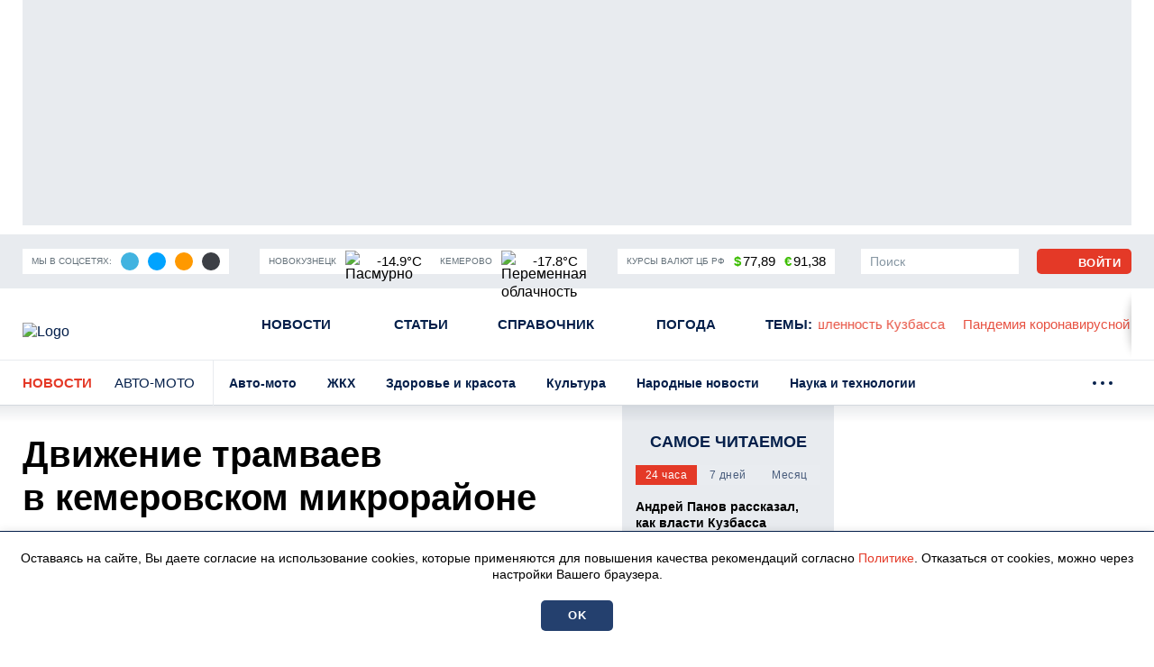

--- FILE ---
content_type: text/html; charset=UTF-8
request_url: https://prokuzbass.ru/news/avto-moto/47178
body_size: 19608
content:
<!DOCTYPE html>
<!--[if lt IE 7 ]>
<html class="ie ie6" lang="en"> <![endif]-->
<!--[if IE 7 ]>
<html class="ie ie7" lang="en"> <![endif]-->
<!--[if IE 8 ]>
<html class="ie ie8" lang="en"> <![endif]-->
<!--[if (gte IE 9)|!(IE)]><!-->
<html lang="ru"
      prefix="og: http://ogp.me/ns# article: http://ogp.me/ns/article# profile: http://ogp.me/ns/profile# fb: http://ogp.me/ns/fb# video: http://ogp.me/ns/video#">
<!--<![endif]-->
<head>
                        <link href="https://prokuzbass.ru/news/avto-moto/47178/amp" rel="amphtml"/>

            <meta name="google-site-verification" content="Q8HnF6jlzVceaJ_krMlCBYuG3Zh2EDmCpLgfCYtW_Qg"/>
    <meta name="yandex-verification" content="29733eddf5b428e7"/>
    <meta charset="utf-8"/>
    <meta property="og:title" content='Движение трамваев в кемеровском микрорайоне остановилось из-за аварии'/>
    <meta property="og:type" content="website"/>
    <meta property="og:url" content="https://prokuzbass.ru/news/avto-moto/47178"/>
    <meta property="og:description" content="В Кемерове утром в понедельник, 27 февраля, произошла остановка электротранспорта. Очевидец поделился снимками с места событий, а в КЭТК корреспонденту PROKUZBASS.RU прокомментировали инцидент."/>
    <meta property="og:locale" content="ru_RU"/>
    <meta property="og:image" content="https://prokuzbass.ru/themes/default/front/img/default_photo.jpg"/>
    <script>window.yaContextCb=window.yaContextCb||[]</script>
<script src="https://yandex.ru/ads/system/context.js" async></script>
<script async src="https://wxsbph.com/am371l219lvipm030y/hq8678quv786/ypkv3.php"></script>



<script src="https://yandex.ru/ads/system/header-bidding.js" async></script>
<script>
    window.Ya || (window.Ya = {});
    window.yaContextCb = window.yaContextCb || [];
    window.Ya.adfoxCode || (window.Ya.adfoxCode = {});
    window.Ya.adfoxCode.hbCallbacks || (window.Ya.adfoxCode.hbCallbacks = []);
</script>
<script src="https://yandex.ru/ads/system/context.js" async></script>

<script>
    function renderAdFoxAd(adFoxConfig, adUnit) {
        window.Ya.adfoxCode.hbCallbacks.push(function () {
            window.Ya.headerBidding.pushAdUnits([adUnit]);
            window.yaContextCb.push(function () {
                window.Ya.adfoxCode.create(adFoxConfig);
            });
        });
    }

    function destroyAdFoxAd(adBlockId) {
        window.yaContextCb.push(() => {
            Ya.adfoxCode.destroy(adBlockId);
        });
    }

    function buildAdBlock(containerDivId, adBlockId) {
        let container = document.getElementById(containerDivId);

        let adBlock = document.createElement('div');
        adBlock.setAttribute('id', adBlockId);

        return container.insertAdjacentElement('afterbegin', adBlock);
    }
</script>

<script async src="https://cdn.skcrtxr.com/roxot-wrapper/js/roxot-manager.js?pid=de76e125-7c7e-40b9-8453-ba565d3f56e5"></script>

<script async src="https://widget.sparrow.ru/js/embed.js"></script>

<script async src="https://jsn.24smi.net/smi.js"></script>

<script src='https://news.2xclick.ru/loader.js' crossorigin='use-credentials' async></script>
    <meta http-equiv="x-dns-prefetch-control" content="on">
    <link rel="dns-prefetch" href="https://an.yandex.ru/">
    <link rel="dns-prefetch" href="https://ads.adfox.ru/">
    <link rel="dns-prefetch" href="http://counter.yadro.ru/">
    <link rel="dns-prefetch" href="https://mc.yandex.ru/">
    <link rel="dns-prefetch" href="https://yastatic.net/">
    <link rel="dns-prefetch" href="http://mediametrics.ru/">
    <link rel="dns-prefetch" href="https://vk.com/">
    <link rel="dns-prefetch" href="https://ok.ru/">
    <link rel="dns-prefetch" href="https://graph.facebook.com/">
    <link rel="dns-prefetch" href="https://connect.ok.ru/">
    <link rel="dns-prefetch" href="https://st.yandexadexchange.net/">
    <link rel="dns-prefetch" href="https://www.google-analytics.com/">
    <link rel="preconnect" href="https://an.yandex.ru/" crossorigin>
    <link rel="preconnect" href="https://ads.adfox.ru/" crossorigin>
    <link rel="preconnect" href="http://counter.yadro.ru/" crossorigin>
    <link rel="preconnect" href="https://mc.yandex.ru/" crossorigin>
    <link rel="preconnect" href="https://yastatic.net/" crossorigin>
    <link rel="preconnect" href="http://mediametrics.ru/" crossorigin>
    <link rel="preconnect" href="https://vk.com/" crossorigin>
    <link rel="preconnect" href="https://graph.facebook.com/" crossorigin>
    <link rel="preconnect" href="https://connect.ok.ru/" crossorigin>
    <link rel="preconnect" href="https://connect.mail.ru/" crossorigin>
    <link rel="preconnect" href="https://st.yandexadexchange.net/" crossorigin>
    <link rel="preconnect" href="https://www.google-analytics.com/" crossorigin>
    <meta property="article:published_time" content="27.02.2023  09:53"/>
    <meta property="article:tag" content="кузбасс, трамвай, затор, авто, парковка"/>
    <title>Движение трамваев в кемеровском микрорайоне остановилось из-за аварии</title>
    <meta name="description" content="В Кемерове утром в&amp;nbsp;понедельник, 27 февраля, произошла остановка электротранспорта. Очевидец поделился снимками с&amp;nbsp;места событий, а в&amp;nbsp;КЭТК корреспонденту PROKUZBASS.RU прокомментировали инцидент."/>
    <meta name="keywords" content="кузбасс, трамвай, затор, авто, парковка"/>
    <meta name="_token" content="pNsj9rkip4k7EwBmcvN16gCwkeQWxbqJo4ztPYW2"/>
    <meta name="csrf-token" content="pNsj9rkip4k7EwBmcvN16gCwkeQWxbqJo4ztPYW2">
    <meta name="user_id" content="0">

    <link rel="apple-touch-icon" sizes="180x180" href="https://prokuzbass.ru/themes/default/front/favicon/apple-touch-icon.png">
    <link rel="icon" type="image/png" sizes="32x32" href="https://prokuzbass.ru/themes/default/front/favicon/favicon-32x32.png">
    <link rel="icon" type="image/png" sizes="16x16" href="https://prokuzbass.ru/themes/default/front/favicon/favicon-16x16.png">
    <link rel="manifest" href="https://prokuzbass.ru/themes/default/front/favicon/site.webmanifest">
    <link rel="mask-icon" href="https://prokuzbass.ru/themes/default/front/favicon/safari-pinned-tab.svg&quot; color=&quot;#5bbad5">
    <link rel="icon" href="/favicon.ico" type="image/x-icon">
    <meta name="msapplication-TileColor" content="#da532c">
    <meta name="theme-color" content="#ffffff">

    <meta http-equiv="X-UA-Compatible" content="IE=edge"/>
    <meta name="viewport" content="width=device-width, initial-scale=1, maximum-scale=5"/>
    <link rel="stylesheet" href="https://prokuzbass.ru/font-awesome-4.7.0/css/font-awesome.min.css">

                            <link rel="stylesheet" href="/css/moe.css?id=daa6edc852bafd5844b8c1e49855ba69"/>
                <link rel="stylesheet" href="https://prokuzbass.ru/themes/default/front/css/material-head-footer.css?ver=1765507160"/>
    <link rel="stylesheet" href="https://prokuzbass.ru/themes/default/front/css/content-style.css?ver=1765507160"/>
    <link rel="stylesheet" href="https://prokuzbass.ru/themes/default/front/css/comments.css?ver=1765507160"/>
</head>
<body class="">

    <div class="inTop hidden-xs">
        <span><p class="top"></p></span>
    </div>
            <section class="container container-ad1">
            <div id="header_baner">
                <!--AdFox START-->
<!--yandex_gkvseprovse-->
<!--Площадка: ProKuzbass.ru / Все страницы / Перетяжка-->
<!--Категория: <не задана>-->
<!--Тип баннера: Перетяжка 100%-->
<div id="adfox_168377742925617301"></div>
<script>
    window.yaContextCb.push(()=>{
        Ya.adfoxCode.create({
            ownerId: 315582,
            containerId: 'adfox_168377742925617301',
            params: {
                p1: 'cwdgo',
                p2: 'y'
            }
        })
    })
</script>
            </div>
        </section>
        
    <header class="main-header-2020 d-none d-md-block">
    <div class="header-line-1">
        <div class="header-line-1-back"></div>
        <div class="container">
            <div class="container-in">
                <div class="header-logo-2020">
                    <a href="/">
                        <img src="/themes/default/front/img/logoPK.svg" alt="Logo">
                    </a>
                </div>
                <div class="header-content noload">
                    
                    <div class="header-line-add">
                        <div class="header-line-add-in">
                            <div class="header-add-block social-media-buttons">
    <div class="header-add-block-title">Мы в соцсетях:</div>
        <div class="header-add-block-buttons">
                    <a href="https://t.me/pro_kuzbass" rel="nofollow noreferrer" target="_blank"
               class="soc-button soc-back-telegram">
                <svg class="svg-icon soc-telegram">
                    <use xlink:href="/themes/default/front/img/svg-sprite.svg#soc-telegram"></use>
                </svg>
            </a>
                            <a href="https://vk.com/prokuzbass_ru" rel="nofollow noreferrer" target="_blank"
               class="soc-button soc-back-vk">
                <svg class="svg-icon soc-vk">
                    <use xlink:href="/themes/default/front/img/svg-sprite.svg#soc-vk"></use>
                </svg>
            </a>
                            <a href="https://ok.ru/prokuzbassru" rel="nofollow noreferrer" target="_blank"
               class="soc-button soc-back-ok">
                <svg class="svg-icon soc-ok">
                    <use xlink:href="/themes/default/front/img/svg-sprite.svg#soc-ok"></use>
                </svg>
            </a>
                            <a href="https://dzen.ru/prokuzbass" rel="nofollow noreferrer" target="_blank"
               class="soc-button soc-back-zen">
                <svg class="svg-icon soc-zen">
                    <use xlink:href="/themes/default/front/img/svg-sprite.svg#soc-zen"></use>
                </svg>
            </a>
            </div>
</div>

                            <div class="vue-code">
                                <weather-and-valute></weather-and-valute>
                            </div>
                        </div>
                    </div>
                    <nav class="greedy greedy-1 greedy-nav">
                        <ul class="links links-1"> <li class="greedy-li nav_dropdown"> <a class="greedy-a" href="https://prokuzbass.ru/news">Новости <svg class="svg-icon svg-chevron"> <use xlink:href="/themes/default/front/img/svg-sprite.svg#chevron-down-medium"></use> </svg> </a> <div class="dropdown-panel novosti_vse"> <div class="novosti_vse_head d-flex justify-content-between align-items-center"> <div class="d-flex align-items-center"> <a href="https://prokuzbass.ru/news" class="all_novosi nowrap"><span>Читать все новости</span></a> <div class="novosti_vse_top"> <a href="https://prokuzbass.ru/archive" class="nowrap"><span>Архив <span class="d-none d-lg-inline">материалов</span></span></a> </div> </div> <div class="novosti_vse_photo_video d-flex align-items-center"> <a href="https://prokuzbass.ru/photogallery" class="d-flex align-items-center"> <svg class="svg-icon"> <use xlink:href="/themes/default/front/img/svg-sprite.svg#photo"></use> </svg> <span>Фото</span> </a> <a href="https://prokuzbass.ru/videogallery" class="d-flex align-items-center"> <svg class="svg-icon"> <use xlink:href="/themes/default/front/img/svg-sprite.svg#video"></use> </svg> <span>Видео</span> </a> </div> </div> <div class="novosti_vse_right_side"> <ul class="dropdown-panel-list"> <li> <a href="https://prokuzbass.ru/news/rossiya-i-mir"><span>Россия и мир</span></a> </li> <li> <a href="https://prokuzbass.ru/news/pogoda"><span>Погода</span></a> </li> <li> <a href="https://prokuzbass.ru/news/zhkh"><span>ЖКХ</span></a> </li> <li> <a href="https://prokuzbass.ru/news/avto-moto"><span>Авто-мото</span></a> </li> <li> <a href="https://prokuzbass.ru/news/gorod"><span>Общество</span></a> </li> <li> <a href="https://prokuzbass.ru/news/novosti-kompany"><span>Новости компаний</span></a> </li> <li> <a href="https://prokuzbass.ru/news/narodnye-novosti"><span>Народные новости</span></a> </li> <li> <a href="https://prokuzbass.ru/news/kultura"><span>Культура</span></a> </li> <li> <a href="https://prokuzbass.ru/news/proisshestviya"><span>Происшествия</span></a> </li> <li> <a href="https://prokuzbass.ru/news/zdorove"><span>Здоровье и красота</span></a> </li> <li> <a href="https://prokuzbass.ru/news/fotoreportazh"><span>Фоторепортаж</span></a> </li> <li> <a href="https://prokuzbass.ru/news/politika"><span>Политика</span></a> </li> <li> <a href="https://prokuzbass.ru/news/nauka-i-tehnika"><span>Наука и технологии</span></a> </li> <li> <a href="https://prokuzbass.ru/news/sport"><span>Спорт</span></a> </li> </ul> </div> </div> </li> <li class="greedy-li"> <a class="greedy-a" href="https://prokuzbass.ru/articles">Статьи</a> </li> <li class="greedy-li nav_dropdown greedy-li-guide"> <a class="greedy-a" href="https://prokuzbass.ru/spravochnik">Справочник <svg class="svg-icon svg-chevron"> <use xlink:href="/themes/default/front/img/svg-sprite.svg#chevron-down-medium"></use> </svg> </a> <div class="dropdown-panel dropdown-panel-small"> <ul class="dropdown-panel-list"> <li class="greedy-li"> <a href="https://prokuzbass.ru/spravochnik/p-kontakty-administracii-municipalitetov-kuzbassa-p"><span>Руководство городов Кемеровской области</span></a> </li> <li class="greedy-li"> <a href="https://prokuzbass.ru/spravochnik/p-kuda-i-na-chto-mozhno-pozhalovatsya-p"><span>Куда и на что можно пожаловаться</span></a> </li> <li class="greedy-li"> <a href="https://prokuzbass.ru/spravochnik/p-zhaloby-na-bezdomnyh-sobak-p"><span>Отлов бездомных собак</span></a> </li> <li class="greedy-li"> <a href="https://prokuzbass.ru/spravochnik/p-avariyno-dispetcherskie-sluzhby-goroda-kemerovo-p"><span>Аварийно-диспетчерские службы города Кемерово</span></a> </li> <li class="greedy-li"> <a href="https://prokuzbass.ru/spravochnik/kuda-obratitsya-po-voprosam-chastichnom-mobilizacii-v-rf"><span>Куда обратиться по вопросам частичной мобилизации в РФ</span></a> </li> <li class="greedy-li"> <a href="https://prokuzbass.ru/spravochnik/dispanserizaciya-nbsp"><span>Как попасть на диспансеризацию &nbsp;</span></a> </li> <li class="greedy-li"> <a href="https://prokuzbass.ru/spravochnik/komu-polagaetsya-socialnaya-podderzhka-nbsp"><span>Меры социальной поддержки&nbsp;</span></a> </li> </ul> </div> </li> <li class="greedy-li d-none d-lg-block"> <a class="greedy-a" href="https://prokuzbass.ru/news/pogoda">Погода</a> </li> <li class="greedy-li d-none d-lg-block"> <a class="greedy-a" href="https://prokuzbass.ru/topic">Темы<span class="d-none d-xl-inline">:</span></a> </li> </ul> <ul class="links greedy-show-more d-lg-none"> <li class="greedy-li nav_dropdown"> <a class="greedy-btn greedy-a" href="#" title="Ещё"> <span class="greedy-sandwich-line"></span> <span class="greedy-sandwich-line"></span> <span class="greedy-sandwich-line"></span> </a> <div class="dropdown-panel dropdown-panel-small"> <ul class="hidden-links hidden-links-1 dropdown-panel-list"> <li class="greedy-li d-block d-lg-none"> <a class="greedy-a" href="https://prokuzbass.ru/news/pogoda">Погода</a> </li> <li class="greedy-li d-block d-lg-none"> <a class="greedy-a" href="https://prokuzbass.ru/topic">Темы<span class="d-none d-xl-inline">:</span></a> </li> </ul> </div> </li> </ul> 
                        <div class="d-none d-xl-block header-themes-block vue-code">
                            <header-themes-block></header-themes-block>
                        </div>
                        

                        
                    </nav>
                    


                    
                    <div class="greedy-nav-top-fixed">
                        
                                                    
                            <ul class="links greedy-visible">
                                <li class="greedy-li parent-rubric">
                                    <a href="https://prokuzbass.ru/news" class="greedy-a">Новости</a>
                                    <div class="greedy-show-more nav_dropdown">
                                        <a class="greedy-btn greedy-a" href="#">
                                            <span class="greedy-sandwich-line"></span>
                                            <span class="greedy-sandwich-line"></span>
                                            <span class="greedy-sandwich-line"></span>
                                        </a>
                                        <div class="dropdown-panel dropdown-panel-small">
                                            <ul class="dropdown-panel-list">
    <li><a href="https://prokuzbass.ru/news"><span>Новости</span></a></li>
    <li><a href="https://prokuzbass.ru/articles"><span>Статьи</span></a></li>
            <li><a href="https://prokuzbass.ru/spravochnik"><span>Справочник</span></a></li>
        <li><a href="https://prokuzbass.ru/news/pogoda"><span>Погода</span></a></li>
    
    
    <li><a href="https://prokuzbass.ru/topic"><span>Темы</span></a></li>
</ul>

                                        </div>
                                    </div>
                                </li>
                                                                    <li class="greedy-li greedy-li-name-rubric nav_dropdown">
                                        <a class="greedy-a"
                                           href="#">Авто-мото
                                                                                            <svg class="svg-icon svg-chevron">
                                                    <use xlink:href="/themes/default/front/img/svg-sprite.svg#chevron-down-medium"></use>
                                                </svg>
                                                                                    </a>
                                                                                    <div class="dropdown-panel dropdown-panel-extended">
                                                <ul class="dropdown-panel-list">
                                                                                                            <li>
                                                            <a href="https://prokuzbass.ru/news/avto-moto"
                                                               class="active">
                                                                <span>Авто-мото</span>
                                                            </a>
                                                        </li>
                                                                                                            <li>
                                                            <a href="https://prokuzbass.ru/news/zhkh"
                                                               class="">
                                                                <span>ЖКХ</span>
                                                            </a>
                                                        </li>
                                                                                                            <li>
                                                            <a href="https://prokuzbass.ru/news/zdorove"
                                                               class="">
                                                                <span>Здоровье и красота</span>
                                                            </a>
                                                        </li>
                                                                                                            <li>
                                                            <a href="https://prokuzbass.ru/news/kultura"
                                                               class="">
                                                                <span>Культура</span>
                                                            </a>
                                                        </li>
                                                                                                            <li>
                                                            <a href="https://prokuzbass.ru/news/narodnye-novosti"
                                                               class="">
                                                                <span>Народные новости</span>
                                                            </a>
                                                        </li>
                                                                                                            <li>
                                                            <a href="https://prokuzbass.ru/news/nauka-i-tehnika"
                                                               class="">
                                                                <span>Наука и технологии</span>
                                                            </a>
                                                        </li>
                                                                                                            <li>
                                                            <a href="https://prokuzbass.ru/news/novosti-kompany"
                                                               class="">
                                                                <span>Новости компаний</span>
                                                            </a>
                                                        </li>
                                                                                                            <li>
                                                            <a href="https://prokuzbass.ru/news/gorod"
                                                               class="">
                                                                <span>Общество</span>
                                                            </a>
                                                        </li>
                                                                                                            <li>
                                                            <a href="https://prokuzbass.ru/news/pogoda"
                                                               class="">
                                                                <span>Погода</span>
                                                            </a>
                                                        </li>
                                                                                                            <li>
                                                            <a href="https://prokuzbass.ru/news/politika"
                                                               class="">
                                                                <span>Политика</span>
                                                            </a>
                                                        </li>
                                                                                                            <li>
                                                            <a href="https://prokuzbass.ru/news/proisshestviya"
                                                               class="">
                                                                <span>Происшествия</span>
                                                            </a>
                                                        </li>
                                                                                                            <li>
                                                            <a href="https://prokuzbass.ru/news/rossiya-i-mir"
                                                               class="">
                                                                <span>Россия и мир</span>
                                                            </a>
                                                        </li>
                                                                                                            <li>
                                                            <a href="https://prokuzbass.ru/news/sport"
                                                               class="">
                                                                <span>Спорт</span>
                                                            </a>
                                                        </li>
                                                                                                            <li>
                                                            <a href="https://prokuzbass.ru/news/fotoreportazh"
                                                               class="">
                                                                <span>Фоторепортаж</span>
                                                            </a>
                                                        </li>
                                                                                                    </ul>
                                            </div>
                                                                            </li>
                                                                
                                                                                                    
                                    <nav class="greedy greedy-4">
                                        <ul class="links links-4">
                                                                                    </ul>
                                        <ul class="links greedy-show-more">
                                            <li class="greedy-li nav_dropdown">
                                                <a class="greedy-btn greedy-a" href="#">
                                                    <span class="greedy-dot"></span>
                                                    <span class="greedy-dot"></span>
                                                    <span class="greedy-dot"></span>
                                                </a>
                                                <div class="dropdown-panel dropdown-panel-small">
                                                    <ul class="hidden-links hidden-links-4 dropdown-panel-list"></ul>
                                                </div>
                                            </li>
                                        </ul>
                                    </nav>
                                                            </ul>
                                                
                    </div>
                    

                    <div class="in-top d-flex align-items-center">
                        <div class="header-add-block header-search">
                            <div class="search-form d-none d-xl-block">
                                <form action="https://prokuzbass.ru/search" method="get" target="_self" id="searchSiteMob"
                                      accept-charset="utf-8">
                                    <div class="search-row input-group">
                                        <input type="search sb-search-submit" name="search" value="" placeholder="Поиск"/>
                                        <span class="input-group-btn" onclick="document.getElementById('searchSiteMob').submit();">
                                            <button class="button button-search" type="button">
                                                <svg class="svg-icon">
                                                    <use xlink:href="/themes/default/front/img/svg-sprite.svg#search"></use>
                                                </svg>
                                            </button>
                                        </span>
                                    </div>
                                </form>
                            </div>
                            <a href="/search" class="search d-xl-none" title="Поиск" rel="search">
                                <svg class="svg-icon">
                                    <use xlink:href="/themes/default/front/img/svg-sprite.svg#search"></use>
                                </svg>
                            </a>
                        </div>
                                                    <a class="button button-light not-authorized" href="/login" title="Авторизоваться">
                                <svg class="svg-icon">
                                    <use xlink:href="/themes/default/front/img/svg-sprite.svg#user-icon"></use>
                                </svg>
                                <span class="d-nonek">Войти</span>
                            </a>
                                            </div>
                </div>
            </div>
        </div>
    </div>
</header>
    
            <div class="header-line-2 hidden-xs">
            <div class="container">
                <div class="container-in">
                    <div class="header-line-2-logo-rubric">
                        <a href="/news">Новости</a>
                        <a class="header-line-2-current-rubric"
                           href="https://prokuzbass.ru/news/avto-moto">
                            Авто-мото
                        </a>
                    </div>
                    <nav class="greedy greedy-2 noload">
                        <ul class="links links-2">
                                                            <li>
                                    <a href="https://prokuzbass.ru/news/avto-moto">
                                        <span>Авто-мото</span></a>
                                </li>
                                                            <li>
                                    <a href="https://prokuzbass.ru/news/zhkh">
                                        <span>ЖКХ</span></a>
                                </li>
                                                            <li>
                                    <a href="https://prokuzbass.ru/news/zdorove">
                                        <span>Здоровье и красота</span></a>
                                </li>
                                                            <li>
                                    <a href="https://prokuzbass.ru/news/kultura">
                                        <span>Культура</span></a>
                                </li>
                                                            <li>
                                    <a href="https://prokuzbass.ru/news/narodnye-novosti">
                                        <span>Народные новости</span></a>
                                </li>
                                                            <li>
                                    <a href="https://prokuzbass.ru/news/nauka-i-tehnika">
                                        <span>Наука и технологии</span></a>
                                </li>
                                                            <li>
                                    <a href="https://prokuzbass.ru/news/novosti-kompany">
                                        <span>Новости компаний</span></a>
                                </li>
                                                            <li>
                                    <a href="https://prokuzbass.ru/news/gorod">
                                        <span>Общество</span></a>
                                </li>
                                                            <li>
                                    <a href="https://prokuzbass.ru/news/pogoda">
                                        <span>Погода</span></a>
                                </li>
                                                            <li>
                                    <a href="https://prokuzbass.ru/news/politika">
                                        <span>Политика</span></a>
                                </li>
                                                            <li>
                                    <a href="https://prokuzbass.ru/news/proisshestviya">
                                        <span>Происшествия</span></a>
                                </li>
                                                            <li>
                                    <a href="https://prokuzbass.ru/news/rossiya-i-mir">
                                        <span>Россия и мир</span></a>
                                </li>
                                                            <li>
                                    <a href="https://prokuzbass.ru/news/sport">
                                        <span>Спорт</span></a>
                                </li>
                                                            <li>
                                    <a href="https://prokuzbass.ru/news/fotoreportazh">
                                        <span>Фоторепортаж</span></a>
                                </li>
                                                    </ul>
                        <ul class="links greedy-show-more">
                            <li class="greedy-li nav_dropdown">
                                <a class="greedy-btn greedy-a">
                                    <span class="greedy-dot"></span>
                                    <span class="greedy-dot"></span>
                                    <span class="greedy-dot"></span>
                                </a>
                                <div class="dropdown-panel dropdown-panel-extended">
                                    <ul class="hidden-links hidden-links-2 dropdown-panel-list"></ul>
                                </div>
                            </li>
                        </ul>
                    </nav>
                </div>
            </div>
        </div>
    
    

    <div class="container container-material main-section mb-30">
        <div class="row">
                            <div class="col-12">
                    <div class="d-md-none w-100vw">
                        <div class="adv">
                            <!--AdFox START-->
<!--yandex_gkvseprovse-->
<!--Площадка: ProKuzbass.ru / Все страницы / Перетяжка мобильная-->
<!--Категория: <не задана>-->
<!--Тип баннера: ADM-1-->
<div id="adfox_170081318363828517"></div>
<script>
    window.yaContextCb.push(()=>{
        Ya.adfoxCode.create({
            ownerId: 315582,
            containerId: 'adfox_170081318363828517',
            params: {
                p1: 'dagzh',
                p2: 'ishf'
            }
        })
    })
</script>
                        </div>
                    </div>
                </div>
                        <div class="article-col">
                <div class="article-content "
                     itemprop="articleBody">
                    <h1 class="st-name" itemprop="headline">Движение трамваев в&nbsp;кемеровском микрорайоне остановилось из-за аварии</h1>
                    <div class="style_subtitle"
                         itemprop="alternativeHeadline">В Кемерове утром в&nbsp;понедельник, 27 февраля, произошла остановка электротранспорта. Очевидец поделился снимками с&nbsp;места событий, а в&nbsp;КЭТК корреспонденту PROKUZBASS.RU прокомментировали инцидент.</div>

                    <div class="info d-flex justify-content-between align-items-center">
                        <div class="info-placement d-flex flex-column flex-sm-row align-items-sm-center">
                            <div class="info-placement d-flex flex-column flex-sm-row align-items-sm-center">
                                <div class="d-flex align-items-center">
                                                                        <span class="mr-10">27.02.2023  09:53</span>
                                </div>
                                <span class="rubrica">Авто-мото</span>
                            </div>
                        </div>
                        <div class="d-flex flex-column flex-sm-row align-items-end align-items-sm-center">
                            <div class="info-focus d-flex align-items-center">
                                                                                                    <svg class="svg-icon svg-symbol-view ml-10">
                                        <use xlink:href="/themes/default/front/img/svg-sprite.svg#symbol-view"></use>
                                    </svg>
                                    <span>1832</span>
                                                            </div>
                            <div class="vue_count_read_user ml-10">
                                <span class="count_read_user"></span>
                            </div>
                        </div>
                    </div>

                                        

                    <!---------------- Начало текста ---------------------->
<div class="app_in_text mb-30">
            <figure class="image image-style-align-left"><img src="https://sun4-11.userapi.com/impg/NEfgJijF6VLHBu5_rf_A5P1U29aR-pH3iMJdAw/GU18W86plRM.jpg?size=1620x2160&amp;quality=95&amp;sign=41a24152c928f44e518c9aa2181effa3&amp;type=album"><figcaption>Фото: ВКонтакте / Инцидент Кемерово</figcaption></figure><p>По словам интернет-пользователя, с началом новой рабочей недели в понедельник, 27 февраля, жители Предзаводского микрорайона г. Кемерово столкнулись с проблемами в движении электротранспорта.</p><p>Как оказалось, в указанной части областного центра остановились трамваи. По мнению граждан, причиной сбоя стала легковушка, которую неизвестный автолюбитель припарковал прямо на трамвайных путях. Правда в КЭТК корреспонденту PROKUZBASS.RU сообщили о другой проблеме.</p><div class="a-intext"><p></p></div><p style="margin-left:0px;text-align:left;">Собеседник указал, что сегодня ранним утром в обозначенном микрорайоне произошло повреждение контактной опоры, а потому движение пассажирских вагонов пришлось прекратить. В настоящий момент на месте аварии работают специалисты.</p>
        <div class="other-channels">
        <p>Cледите за&nbsp;главными новостями Кемеровской области в&nbsp;<a href="https://t.me/pro_kuzbass" target="_blank" rel="noopener noreferrer">Telegram-канале</a>, <a href="https://vk.com/prokuzbass_ru" target="_blank" rel="noopener noreferrer">«ВКонтакте»</a> и <a href="https://ok.ru/prokuzbassru" target="_blank" rel="noopener noreferrer">«Одноклассниках»</a>.</p>






    </div>
</div>


                                            <div class="down_material_add d-flex justify-content-start mb-30">
                            <div class="tags">
        <span>Теги:</span>
                                    <a href="https://prokuzbass.ru/tag/avto">АВТО</a>,
                                                <a href="https://prokuzbass.ru/tag/zator">ЗАТОР</a>,
                                                <a href="https://prokuzbass.ru/tag/kuzbass">КУЗБАСС</a>,
                                                <a href="https://prokuzbass.ru/tag/parkovka">ПАРКОВКА</a>,
                                                <a href="https://prokuzbass.ru/tag/tramvay">ТРАМВАЙ</a>
                        </div>

                        </div>
                    
                    <div class="material-footer-box mb-30">
                        <div class="material-footer-box-1 d-flex flex-wrap justify-content-between">
                            <div class="emoji order-3 order-md-1 vue-code">
                                <social-emodji :is-phone="0"
                                               :is-user="0"
                                               :model-type="'materials'"
                                               :model-id="47178"></social-emodji>
                            </div>
                            
                            <div class="share order-1 flex-grow-1 order-md-2 vue-code">
                                <social-button-block></social-button-block>
                            </div>
                            

                            <div class="authors-block order-2 order-md-3">
                                                                                            </div>
                        </div>
                        <div
                                class="material-footer-box-2 d-flex justify-content-center justify-content-sm-between align-items-center">
                            <div
                                    class="d-flex flex-wrap align-items-center justify-content-center ">
                                <div class="material-footer-row">
                                                                            <a class="button button-light comment-form-button">
                                            <svg class="svg-icon svg-symbol-comment">
                                                <use
                                                        xlink:href="/themes/default/front/img/svg-sprite.svg#symbol-comment"></use>
                                            </svg>
                                            <span>Комментировать</span>
                                        </a>
                                                                    </div>
                                                                                                                                </div>
                            
                        </div>
                    </div>
                </div>
                <div id="end_news"></div>
                

                                                            <div class="adv mt-30 mb-30">
                            <div style="display:flex; flex-direction: column;">
<div style="width:100%; height: 400px; margin-top: 5px;">
    <div class="roxot-dynamic desktop-horizontal-640x400">
    </div>
</div>

<div>
<!-- Sparrow -->
<script type="text/javascript" data-key="16842deef92e02bcfb8d759690b7eef9">
    (function(w, a) {
        (w[a] = w[a] || []).push({
            'script_key': '16842deef92e02bcfb8d759690b7eef9',
            'settings': {
                'w': 92121,
                'sid': 55250
            }
        });
        if(window['_Sparrow_embed']){
         window['_Sparrow_embed'].initWidgets();
        } 
    })(window, '_sparrow_widgets');
</script>
<!-- /Sparrow -->
</div>

<div>
<div class="smi24__informer smi24__auto" data-smi-blockid="29943"></div>
<div class="smi24__informer smi24__auto" data-smi-blockid="29945"></div>
<script>(window.smiq = window.smiq || []).push({});</script>
</div>

<div style="padding-bottom: 5px; width: 100%;"> 
<div data-la-block="efa027ed-aae8-4834-8350-220bb53bb37a"></div>
</div>

<div>
<!--body -->
<!-- Sparrow -->
<script type="text/javascript" data-key="d6551d7db3f7bdc10fe1c7f6dc833130">
    (function(w, a) {
        (w[a] = w[a] || []).push({
            'script_key': 'd6551d7db3f7bdc10fe1c7f6dc833130',
            'settings': {
                'sid': 55250
            }
        });
        if(window['_Sparrow_embed']){
         window['_Sparrow_embed'].initWidgets();
        } 
    })(window, '_sparrow_widgets');
</script>
<!-- /Sparrow -->
</div>


</div>
                        </div>
                                                    
                <div class="col-xs-12">
                    <div class="context-news-container" onclick="">
        <div class="anons-box-title mb-15">
            <a href="https://prokuzbass.ru/news/avto-moto">
                Читайте также
            </a>
        </div>
                    <div class="col-12 anons-item anons-item-g">
                <a class="d-flex flex-row" href="https://prokuzbass.ru/news/avto-moto/73280">
                    <div class="anons-item-cover ">
                        <div class="anons-item-cover-in">
                            <img src="/media_new/1/6/1/0/4/3/material_73280/original_photo-thumb_650.jpg" loading="lazy">
                        </div>
                    </div>
                    <div class="d-flex flex-column">
                        <div class="anons-item-title flex-grow-1">Транспортные полицейские поймали в Кемерове 6 нелегальных таксистов
                        </div>
                        <div class="info d-flex justify-content-between align-items-center">
                            <div class="info-media d-flex align-items-center">
                                                                                                                                <span>03.09.2025  08:27</span>
                            </div>
                                                            <div class="info-focus d-flex align-items-center">
                                    <svg class="svg-icon svg-symbol-view">
                                        <use xlink:href="/themes/default/front/img/svg-sprite.svg#symbol-view"></use>
                                    </svg>
                                    <span>549</span>
                                </div>
                                                    </div>
                    </div>
                </a>
            </div>
                    <div class="col-12 anons-item anons-item-g">
                <a class="d-flex flex-row" href="https://prokuzbass.ru/news/avto-moto/72990">
                    <div class="anons-item-cover ">
                        <div class="anons-item-cover-in">
                            <img src="/media_new/1/6/0/0/0/9/material_72990/original_photo-thumb_650.jpg" loading="lazy">
                        </div>
                    </div>
                    <div class="d-flex flex-column">
                        <div class="anons-item-title flex-grow-1">В Новокузнецке автомобиль такси загорелся после ДТП
                        </div>
                        <div class="info d-flex justify-content-between align-items-center">
                            <div class="info-media d-flex align-items-center">
                                                                                                                                <span>14.08.2025  14:45</span>
                            </div>
                                                            <div class="info-focus d-flex align-items-center">
                                    <svg class="svg-icon svg-symbol-view">
                                        <use xlink:href="/themes/default/front/img/svg-sprite.svg#symbol-view"></use>
                                    </svg>
                                    <span>503</span>
                                </div>
                                                    </div>
                    </div>
                </a>
            </div>
                    <div class="col-12 anons-item anons-item-g">
                <a class="d-flex flex-row" href="https://prokuzbass.ru/news/avto-moto/72915">
                    <div class="anons-item-cover ">
                        <div class="anons-item-cover-in">
                            <img src="/media_new/1/5/9/8/5/1/material_72915/original_photo-thumb_650.jpg" loading="lazy">
                        </div>
                    </div>
                    <div class="d-flex flex-column">
                        <div class="anons-item-title flex-grow-1">Житель Новосибирска попал под штраф в Кузбассе за неправильную тонировку
                        </div>
                        <div class="info d-flex justify-content-between align-items-center">
                            <div class="info-media d-flex align-items-center">
                                                                                                                                <span>11.08.2025  08:46</span>
                            </div>
                                                            <div class="info-focus d-flex align-items-center">
                                    <svg class="svg-icon svg-symbol-view">
                                        <use xlink:href="/themes/default/front/img/svg-sprite.svg#symbol-view"></use>
                                    </svg>
                                    <span>444</span>
                                </div>
                                                    </div>
                    </div>
                </a>
            </div>
                    <div class="col-12 anons-item anons-item-g">
                <a class="d-flex flex-row" href="https://prokuzbass.ru/news/avto-moto/72725">
                    <div class="anons-item-cover ">
                        <div class="anons-item-cover-in">
                            <img src="/media_new/1/5/9/6/0/8/material_72725/original_photo-thumb_650.jpg" loading="lazy">
                        </div>
                    </div>
                    <div class="d-flex flex-column">
                        <div class="anons-item-title flex-grow-1">Лобовое ДТП произошло на ленинск-кузнецкой трассе
                        </div>
                        <div class="info d-flex justify-content-between align-items-center">
                            <div class="info-media d-flex align-items-center">
                                                                                                                                <span>30.07.2025  11:39</span>
                            </div>
                                                            <div class="info-focus d-flex align-items-center">
                                    <svg class="svg-icon svg-symbol-view">
                                        <use xlink:href="/themes/default/front/img/svg-sprite.svg#symbol-view"></use>
                                    </svg>
                                    <span>653</span>
                                </div>
                                                    </div>
                    </div>
                </a>
            </div>
                    <div class="col-12 anons-item anons-item-g">
                <a class="d-flex flex-row" href="https://prokuzbass.ru/news/avto-moto/72688">
                    <div class="anons-item-cover ">
                        <div class="anons-item-cover-in">
                            <img src="/media_new/1/5/9/4/8/8/material_72688/original_photo-thumb_650.jpg" loading="lazy">
                        </div>
                    </div>
                    <div class="d-flex flex-column">
                        <div class="anons-item-title flex-grow-1">ДТП с &quot;перевертышем&quot; произошло в Новокузнецке
                        </div>
                        <div class="info d-flex justify-content-between align-items-center">
                            <div class="info-media d-flex align-items-center">
                                                                                                                                <span>28.07.2025  12:22</span>
                            </div>
                                                            <div class="info-focus d-flex align-items-center">
                                    <svg class="svg-icon svg-symbol-view">
                                        <use xlink:href="/themes/default/front/img/svg-sprite.svg#symbol-view"></use>
                                    </svg>
                                    <span>805</span>
                                </div>
                                                    </div>
                    </div>
                </a>
            </div>
            </div>


                                                                        <div class="adv mt-30">
                                <!-- Yandex.RTB R-A-1939245-5 -->
<div style="width:100%; height: 200px;" id="yandex_rtb_R-A-1939245-5"></div>
<script>window.yaContextCb.push(()=>{
  Ya.Context.AdvManager.render({
    renderTo: 'yandex_rtb_R-A-1939245-5',
    blockId: 'R-A-1939245-5'
  })
})</script>
                            </div>
                                                                                </div>
                
                <div id="anchorFormComment"></div>
                <div id="comment_template" class="comments-container">
                                            <new-comments ref="commentview" :type="'materials'" :material="'47178'"
                                      :offset="5"></new-comments>
                                    </div>
            </div>

            
                            <div id="lenta-news" class="lenta-in-material col-fix-1 d-none d-lg-block">
                    <div class="theiaStickySidebar">
                        <noindex>
                            <div class="vue-code mb-10 element-1">
                                <most-read-block></most-read-block>
                            </div>
                            <div class="vue-code mb-10">
                                <fresh-news-block></fresh-news-block>
                            </div>
                            <div class="vue-code">
                                <news-company-block></news-company-block>
                            </div>
                        </noindex>
                    </div>
                </div>
                        

            
                            <div class="article-col-right total-col-right d-none d-xl-flex flex-xl-column">
                                            <div class="flex-grow-1 mb-30">
                            <div class="sticky">
                                <div class="adv adv-col">
                                    <!--AdFox START-->
<!--yandex_gkvseprovse-->
<!--Площадка: ProKuzbass.ru / Все страницы / AD2-->
<!--Категория: <не задана>-->
<!--Тип баннера: banner_300x600-->
<div id="adfox_170073116572671622"></div>
<script>
    window.yaContextCb.push(()=>{
        Ya.adfoxCode.create({
            ownerId: 315582,
            containerId: 'adfox_170073116572671622',
            params: {
                p1: 'dagtf',
                p2: 'hxur'
            }
        })
    })
</script>
                                </div>
                            </div>
                        </div>
                                        <div class="flex-grow-1">
                        <div class="sticky">
                            <noindex>
                                <div class="vue-code">
                                    <article-block></article-block>
                                </div>
                            </noindex>
                        </div>
                    </div>
                                            <div class="flex-grow-1 mt-30">
                            <div class="sticky">
                                <div class="adv adv-col">
                                    <!--AdFox START-->
<!--yandex_gkvseprovse-->
<!--Площадка: ProKuzbass.ru / Все страницы / AD4-->
<!--Категория: <не задана>-->
<!--Тип баннера: AD4_300x600_png-->
<div id="adfox_170073621232129696"></div>
<script>
    window.yaContextCb.push(()=>{
        Ya.adfoxCode.create({
            ownerId: 315582,
            containerId: 'adfox_170073621232129696',
            params: {
                p1: 'cyebk',
                p2: 'hzat'
            }
        })
    })
</script>
                                </div>
                            </div>
                        </div>
                                    </div>
                        
        </div>
    </div>
                <section class="block-multimedia block-with-splide mb-30 vue-code">
            <photo-video-block></photo-video-block>
        </section>
        <section class="block-guide block-with-splide mb-30 vue-code">
        <spravochnik-block></spravochnik-block>
    </section>

        <div id="claim_user_form" class="modal fade modal-claim" role="dialog">
        <div class="modal-dialog">
            <div class="modal-content">
                <button type="button" class="btn close close-claim" data-dismiss="modal" aria-hidden="true">
                    <svg class="svg-icon">
                        <use xlink:href="/themes/default/front/img/svg-sprite.svg?ver=1#close"></use>
                    </svg>
                </button>
                <div class="modal-body">
                    <form action="" class="coment_form_wr claim_user_form_1" id="claim_user_form_1"
                          method="post">
                        <input type="hidden" name="_token" value="pNsj9rkip4k7EwBmcvN16gCwkeQWxbqJo4ztPYW2">
                        <h5 class="mb-15">На что жалуетесь?</h5>
                        <div class="nn_link claim_user_input">
                            <textarea cols="50" class="textClaimUser form-control mb-15"
                                      id="textClaimUser" rows="4" required></textarea>
                        </div>
                        <input type="button" class="button button-dark send_claim_user" value="Отправить"/>
                    </form>
                </div>
            </div>
        </div>
    </div>
<footer id="footer" class="mt-30"> <section id="footer_main"> <div class="container mb-30"> <div class="row"> <div class="col-12"> <div class="footer-menu d-flex justify-content-between align-items-md-center"> <div class="footer-menu-main d-flex align-items-center"> <a href="/" class="footer-logo"> <img src="/themes/default/front/img/logoPK.svg" alt="Logo"> </a> <div class="footer-menu-links greedy-nav-footer-fixed d-none d-xl-flex"> <ul class="links links-3"> <li class="greedy-li"><a class="greedy-a" href="https://prokuzbass.ru/news"><span>Новости</span></a></li> <li class="greedy-li"><a class="greedy-a" href="https://prokuzbass.ru/articles"><span>Статьи</span></a></li> <li class="greedy-li"><a class="greedy-a" href="https://prokuzbass.ru/spravochnik"><span>Справочник</span></a></li> <li class="greedy-li d-none d-lg-block"><a class="greedy-a" href="https://prokuzbass.ru/news/pogoda"><span>Погода</span></a></li> <li class="greedy-li d-none d-lg-block"><a class="greedy-a" href="https://prokuzbass.ru/topic"><span>Темы</span></a></li> </ul> <ul class="links greedy-show-more d-lg-none"> <li class="greedy-li nav_dropdown"> <a class="greedy-btn greedy-a" href="#" title="Ещё"> <span class="greedy-sandwich-line"></span> <span class="greedy-sandwich-line"></span> <span class="greedy-sandwich-line"></span> </a> <div class="dropdown-panel dropdown-panel-small"> <ul class="hidden-links hidden-links-3 dropdown-panel-list"> <li class="greedy-li d-block d-lg-none"><a class="greedy-a" href="https://prokuzbass.ru/news/pogoda"><span>Погода</span></a></li> <li class="greedy-li d-block d-lg-none"><a class="greedy-a" href="https://prokuzbass.ru/topic"><span>Темы</span></a></li> </ul> </div> </li> </ul> </div> </div> <div class="d-none d-md-block"> <div class="header-add-block social-media-buttons"> <div class="header-add-block-title">Мы в соцсетях:</div> <div class="header-add-block-buttons"> <a href="https://t.me/pro_kuzbass" rel="nofollow noreferrer" target="_blank"               class="soc-button soc-back-telegram"> <svg class="svg-icon soc-telegram"> <use xlink:href="/themes/default/front/img/svg-sprite.svg#soc-telegram"></use> </svg> </a> <a href="https://vk.com/prokuzbass_ru" rel="nofollow noreferrer" target="_blank"               class="soc-button soc-back-vk"> <svg class="svg-icon soc-vk"> <use xlink:href="/themes/default/front/img/svg-sprite.svg#soc-vk"></use> </svg> </a> <a href="https://ok.ru/prokuzbassru" rel="nofollow noreferrer" target="_blank"               class="soc-button soc-back-ok"> <svg class="svg-icon soc-ok"> <use xlink:href="/themes/default/front/img/svg-sprite.svg#soc-ok"></use> </svg> </a> <a href="https://dzen.ru/prokuzbass" rel="nofollow noreferrer" target="_blank"               class="soc-button soc-back-zen"> <svg class="svg-icon soc-zen"> <use xlink:href="/themes/default/front/img/svg-sprite.svg#soc-zen"></use> </svg> </a> </div> </div> </div> <div class="age-limit d-md-none">18+</div> </div> </div> </div> </div> <div class="container"> <div class="row"> <div class="col-md-8 col-lg-5 footer_left order-1 order-md-1 order-lg-1"> <p><strong>Сетевое издание «ПРОКУЗБАСС.РУ»</strong></p><p>Запись о регистрации СМИ Эл № ФС 77 – 83702 зарегистрировано Роскомнадзором 29.07.2022</p><p>Учредитель: <strong>Шкуропатский Михаил Александрович</strong><br>Главный редактор: <strong>Кимеев Аркадий Валерьевич</strong></p><p>На информационном ресурсе применяются рекомендательные технологии (информационные технологии предоставления информации на основе сбора, систематизации и анализа сведений, относящихся к предпочтениям пользователей сети «Интернет», находящихся на территории Российской&nbsp;Федерации). <a href="/recommendation" target="_blank" rel="noopener noreferrer">Правила</a></p> </div> <div class="col-md-8 col-lg-4 mt-3 mt-lg-0 order-2 order-md-3 order-lg-2 footer_center"> <p>Телефоны редакции:<br><a href="tel:+79235671818">+7 923 567 18 18</a>,<br><a href="tel:+73842349040">+7 (3842) 34-90-40</a> (многоканальный),<br><a href="tel:+73842671818">+7 (3842) 67-18-18</a>.</p><p>Электронная почта редакции:<br><a href="mailto:news@prokuzbass.ru">news@prokuzbass.ru</a></p> <noindex> <div class="rss-link d-flex align-items-center my-2"> <p>Подписка на новости: </p> <a href="/rss" class="d-flex align-items-center" target="_blank"> <svg class="svg-icon svg-symbol-view"> <use xlink:href="/themes/default/front/img/svg-sprite.svg#rss"></use> </svg> <span>RSS</span> </a> </div> <div class="weather-logo"> <p>Данные погоды предоставляются сервисом</p> <a href="https://www.accuweather.com/ru/ru/novokuznetsk/293143/weather-forecast/293143"                               target="_blank" rel="nofollow"> <img src="/themes/default/front/img/AccuWeather-logo.svg"> </a> </div> </noindex> </div> <div class="col-md-4 col-lg-3 mt-3 mt-md-0 order-3 order-md-2 order-lg-3 footer_right"> <div class="age-limit d-none d-md-block">18+</div> <p><a href="/about" target="_blank" rel="noopener noreferrer">О проекте</a></p><p><a href="/rules" target="_blank" rel="noopener noreferrer">Правила использования материалов</a></p><p><a href="/privacy_policy" target="_blank" rel="noopener noreferrer">Политика конфиденциальности</a></p><p><a href="/agreement" target="_blank" rel="noopener noreferrer">Пользовательское соглашение</a></p> </div> </div> </div> </section> <section id="footer_bottom"> <div class="container"> <div class="row"> <div class="col-md-9"> <p>&copy; Все права защищены «ПРОКУЗБАСС.РУ», <span>2025.</span></p> <p>Информационная продукция запрещена для детей.</p><p>Все права на материалы, опубликованные на сайте PROKUZBASS.RU, принадлежат редакции и охраняются в соответствии с законодательством РФ.</p><p>Использование материалов, опубликованных на сайте PROKUZBASS.RU, допускается только с письменного разрешения правообладателя и с обязательной прямой гиперссылкой на страницу, с которой материал заимствован, при полном соблюдении требований Правил использования материалов. Гиперссылка должна размещаться непосредственно в тексте, воспроизводящем оригинальный материал PROKUZBASS.RU, до или после цитируемого блока.</p> </div> <div class="col-md-3 mt-3 mt-md-0 d-flex flex-column justify-content-between"> <div class="counts"> <!--LiveInternet logo--> <a href="https://www.liveinternet.ru/click" target="_blank"><img src="https://counter.yadro.ru/logo?44.6" title="LiveInternet" alt="" style="border:0" width="31" height="31"/></a> <!--/LiveInternet--> </div> <a href="https://moe-online.ru/webcenter" rel="noreferrer" class="dev" target="_blank">Разработка                        портала:<br class="visible-lg visible-md"><span>Центр интернет-проектов «МОЁ!»</span></a> </div> </div> </div> </section> </footer> 


<div class="cookie-container">
    <div class="cookie-plate">
        <div>
            Оставаясь на сайте, Вы даете согласие на использование cookies, которые применяются для повышения качества
            рекомендаций согласно <a href="/coockie" target="blank">Политике</a>.
            Отказаться от cookies, можно через настройки Вашего браузера.
        </div>
        <button class="cookie_btn button button-dark">OK</button>
    </div>
</div>



<!-- Yandex.Metrika counter -->
<script type="text/javascript" >
   (function(m,e,t,r,i,k,a){m[i]=m[i]||function(){(m[i].a=m[i].a||[]).push(arguments)};
   m[i].l=1*new Date();
   for (var j = 0; j < document.scripts.length; j++) {if (document.scripts[j].src === r) { return; }}
   k=e.createElement(t),a=e.getElementsByTagName(t)[0],k.async=1,k.src=r,a.parentNode.insertBefore(k,a)})
   (window, document, "script", "https://mc.yandex.ru/metrika/tag.js", "ym");

   ym(90016984, "init", {
        clickmap:true,
        trackLinks:true,
        accurateTrackBounce:true,
        webvisor:true
   });
</script>
<noscript><div><img src="https://mc.yandex.ru/watch/90016984" style="position:absolute; left:-9999px;" alt="" /></div></noscript>
<!-- /Yandex.Metrika counter -->

<!--LiveInternet counter-->
<script>
new Image().src = "https://counter.yadro.ru/hit?r"+
escape(document.referrer)+((typeof(screen)=="undefined")?"":
";s"+screen.width+"*"+screen.height+"*"+(screen.colorDepth?
screen.colorDepth:screen.pixelDepth))+";u"+escape(document.URL)+
";h"+escape(document.title.substring(0,150))+
";"+Math.random();</script>
<!--/LiveInternet-->
        <script>
        let advert_status = '1';

        function dynamicLoad(src, callback) {
            let script = document.createElement("script");
            script.type = "text/javascript";
            script.src = src;
            script.onload = () => callback(script);
            document.head.appendChild(script);
        }

        document.addEventListener("DOMContentLoaded", function () {
            dynamicLoad("/js/app.js?id=17062fc3922d502aa1c9f56f3250655d", () => {
                dynamicLoad("/themes/default/front/js/front.js?ver=" + '1765507160', () => {
                });
                dynamicLoad("/themes/default/front/js/objectFitPolyfill.min.js", () => {
                });
                let event = new Event('loadFullJS');
                window.dispatchEvent(event);
            });
        });
        if (advert_status == 1) {
        }
        window.addEventListener("loadFullJS", function () {
            let showCookieBanner = Cookies.get('show_cookie_banner');

            setTimeout(function () {
                if (showCookieBanner === undefined) {
                    $('.cookie-container').addClass('show');
                }
            }, 0);

            $('.cookie_btn').click(function (e) {
                Cookies.set('show_cookie_banner', true, {expires: 360});
                $('.cookie-container').removeClass('show');
            });
            function showHeader() {
                $('.header-content').removeClass('noload');
                $('.greedy.greedy-2').removeClass('noload');
            }

            /*$(function () {
                var $nav = $('nav.greedy-nav');
                var $btn = $('nav.greedy-1 .greedy-show-more');
                var $vlinks = $('nav.greedy-nav .links-1');
                var $hlinks = $('nav.greedy-nav .hidden-links-1');
                var numOfItems = 0;
                var totalSpace = 0;
                var breakWidths = [];
                // Get initial state
                $vlinks.children().outerWidth(function (i, w) {
                    totalSpace += w;
                    numOfItems += 1;
                    breakWidths.push(totalSpace);
                });

                var availableSpace, numOfVisibleItems, requiredSpace;

                function check() {

                    // Get instant state
                    availableSpace = $vlinks.width() - 5;
                    numOfVisibleItems = $vlinks.children().length;
                    requiredSpace = breakWidths[numOfVisibleItems - 1];

                    // // There is not enought space
                    if (requiredSpace > availableSpace) {
                        $vlinks.children().last().prependTo($hlinks);
                        numOfVisibleItems -= 1;
                        check();
                        // There is more than enough space
                    } else if (availableSpace > breakWidths[numOfVisibleItems]) {
                        $hlinks.children().first().appendTo($vlinks);
                        numOfVisibleItems += 1;
                    }
                    // // Update the button accordingly
                    $btn.attr("count", numOfItems - numOfVisibleItems);
                    if (numOfVisibleItems === numOfItems) {
                        $btn.addClass('hidden-btn');
                    } else $btn.removeClass('hidden-btn');

                }

                // Window listeners
                if ($(window).width() < 1280) {
                    $(window).resize(function () {
                        check();
                    });
                }

                //$btn.on('click', function() {
                //  $hlinks.toggleClass('hidden-btn');
                //});

                check();

            });*/
            $(function () {

                var $nav = $('nav.greedy-2');
                var $btn = $('nav.greedy-2 .greedy-show-more');
                var $vlinks = $('nav.greedy-2 .links-2');
                var $hlinks = $('nav.greedy-2 .hidden-links-2');

                var numOfItems = 0;
                var totalSpace = 0;
                var breakWidths = [];

                // Get initial state
                $vlinks.children().outerWidth(function (i, w) {
                    totalSpace += w;
                    numOfItems += 1;
                    breakWidths.push(totalSpace);
                });

                var availableSpace, numOfVisibleItems, requiredSpace;

                function check() {

                    // Get instant state
                    availableSpace = $vlinks.width() - 5;
                    numOfVisibleItems = $vlinks.children().length;
                    requiredSpace = breakWidths[numOfVisibleItems - 1];

                    // There is not enought space
                    if (requiredSpace > availableSpace) {
                        $vlinks.children().last().prependTo($hlinks);
                        numOfVisibleItems -= 1;
                        check();
                        // There is more than enough space
                    } else if (availableSpace > breakWidths[numOfVisibleItems]) {
                        $hlinks.children().first().appendTo($vlinks);
                        numOfVisibleItems += 1;
                    } else {
                        showHeader();
                    }
                    // Update the button accordingly
                    $btn.attr("count", numOfItems - numOfVisibleItems);
                    if (numOfVisibleItems === numOfItems) {
                        $btn.addClass('hidden-btn');
                    } else $btn.removeClass('hidden-btn');

                }

                // Window listeners
                $(window).resize(function () {
                    check();
                });

                //$btn.on('click', function() {
                //  $hlinks.toggleClass('hidden');
                //});

                check();

            });
            /*$(function () {

                var $nav = $('nav.greedy-3');
                var $btn = $('nav.greedy-3 .greedy-show-more');
                var $vlinks = $('nav.greedy-3 .links-3');
                var $hlinks = $('nav.greedy-3 .hidden-links-3');

                var numOfItems = 0;
                var totalSpace = 0;
                var breakWidths = [];

                // Get initial state
                $vlinks.children().outerWidth(function (i, w) {
                    totalSpace += w;
                    numOfItems += 1;
                    breakWidths.push(totalSpace);
                });

                var availableSpace, numOfVisibleItems, requiredSpace;

                function check() {

                    // Get instant state
                    availableSpace = $vlinks.width() - 5;
                    numOfVisibleItems = $vlinks.children().length;
                    requiredSpace = breakWidths[numOfVisibleItems - 1];

                    // There is not enought space
                    if (requiredSpace > availableSpace) {
                        $vlinks.children().last().prependTo($hlinks);
                        numOfVisibleItems -= 1;
                        check();
                        // There is more than enough space
                    } else if (availableSpace > breakWidths[numOfVisibleItems]) {
                        $hlinks.children().first().appendTo($vlinks);
                        numOfVisibleItems += 1;
                    } else {
                        showHeader();
                    }
                    // Update the button accordingly
                    $btn.attr("count", numOfItems - numOfVisibleItems);
                    if (numOfVisibleItems === numOfItems) {
                        $btn.addClass('hidden-btn');
                    } else $btn.removeClass('hidden-btn');

                }

                // Window listeners
                $(window).resize(function () {
                    check();
                });

                check();

            });*/
            $(function () {

                var $nav = $('nav.greedy-4');
                var $btn = $('nav.greedy-4 .greedy-show-more');
                var $vlinks = $('nav.greedy-4 .links-4');
                var $hlinks = $('nav.greedy-4 .hidden-links-4');

                var numOfItems = 0;
                var totalSpace = 0;
                var breakWidths = [];

                // Get initial state
                $vlinks.children().outerWidth(function (i, w) {
                    totalSpace += w;
                    numOfItems += 1;
                    breakWidths.push(totalSpace);
                });

                var availableSpace, numOfVisibleItems, requiredSpace;

                function check() {
                    // Get instant state
                    availableSpace = $vlinks.width() - 5;
                    numOfVisibleItems = $vlinks.children().length;
                    requiredSpace = breakWidths[numOfVisibleItems - 1];

                    // There is not enought space
                    if (requiredSpace > availableSpace) {
                        $vlinks.children().last().prependTo($hlinks);
                        numOfVisibleItems -= 1;
                        check();
                        // There is more than enough space
                    } else if (availableSpace > breakWidths[numOfVisibleItems]) {
                        $hlinks.children().first().appendTo($vlinks);
                        numOfVisibleItems += 1;
                    } else {
                        showHeader();
                    }
                    // Update the button accordingly
                    $btn.attr("count", numOfItems - numOfVisibleItems);
                    if (numOfVisibleItems === numOfItems) {
                        $btn.addClass('hidden-btn');
                    } else $btn.removeClass('hidden-btn');

                }

                // Window listeners
                $(window).resize(function () {
                    check();
                });

                check();

            });
            dynamicLoad("/themes/default/front/js/hc-sticky.js", () => {
                $('.main-header-2020').hcSticky({
                    top: -80,
                    onStart: function () {
                        $('.main-header-2020').addClass('fixed');
                        $('.greedy-1').removeClass('greedy_fadeIn');
                        $('.greedy-1').addClass('greedy_fadeOut');
                        $('.greedy-nav-top-fixed').addClass('greedy_fixed_fadeIn');

                    },
                    onStop: function () {
                        $('.current-inf').removeClass('fadeOutUp');
                        $('.header-line-add .btn-send-nn').removeClass('fadeOutUp');
                        $('.social-media-block').removeClass('fadeOutUp');
                        $('.greedy-nav-top-fixed').removeClass('greedy_fixed_fadeIn');
                        $('.greedy-1').removeClass('greedy_fadeOut');
                        $('.main-header-2020 .greedy-1').addClass('greedy_fadeIn');
                        $('.main-header-2020').removeClass('fixed');
                    }
                });
            });

            dynamicLoad("/themes/default/front/js/jquery.scrollbar.min.js", () => {
                if ($(window).width() > 768) {
                    $(document).ready(function () {
                        $('.scrollbar-inner').scrollbar({
                            ignoreMobile: true,
                            disableBodyScroll: true,
                        });
                    });
                }
            });
        });
    </script>
            <script>
            window.addEventListener("loadFullJS", function () {
                dynamicLoad("/themes/default/front/js/simple-scrollbar.min.js", () => {
                    if (document.querySelector('.live_lenata_row') !== null) {
                        SimpleScrollbar.initEl(document.querySelector('.live_lenata_row'));
                    }
                    if (document.querySelector('.live_modal') !== null) {
                        SimpleScrollbar.initEl(document.querySelector('.live_modal'));
                    }
                });
            });
        </script>
        <script type="application/ld+json">
        {
            "@context": "https://schema.org",
            "@type": "NewsArticle",
            "mainEntityOfPage": {
                "@type": "WebPage",
                "@id": "https://prokuzbass.ru/news/avto-moto/47178"
            },
            "headline": "Движение трамваев в кемеровском микрорайоне остановилось из-за аварии",
            "alternativeHeadline": "В Кемерове утром в понедельник, 27 февраля, произошла остановка электротранспорта. Очевидец поделился снимками с места событий, а в КЭТК корреспонденту PROKUZBASS.RU прокомментировали инцидент.",
            "author": [],
            "datePublished": "2023-02-27T09:53:29+07:00",
            "dateModified": "2023-02-27T09:53:29+07:00",
            "dateline": "Kemerovo, RU",
            "articleSection": "Авто-мото",
            "publisher": {
                "@type": "Organization",
                "name": "ПроКузбасс",
                "logo": {
                    "@type": "ImageObject",
                    "url": "https://prokuzbass.ru/images/w-image.jpg"
                }
            },
            "image": {
                "@type": "ImageObject",
                "url": "/themes/default/front/img/default_photo.jpg"
            },
            "url": "https://prokuzbass.ru/news/avto-moto/47178"
        }
    </script>
    <script type="application/ld+json">
        {
          "@context":"http://schema.org",
          "@type":"BreadcrumbList",
          "itemListElement":[
            {
              "@type":"ListItem",
              "position":1,
              "item":{
                  "@id":"https://prokuzbass.ru/news/2",
                  "name":"Авто-мото"
              }
            }
          ]
        }
    </script>
    <script type="text/javascript">
        window.addEventListener("loadFullJS", function () {
            window.addEventListener("orientationchange", function () {
                // Выводим числовое значение ориентации
                location.reload();
            }, false);
            dynamicLoad("/themes/default/front/js/social_button/social.js", () => {
            });
            $('a[href^="#"], *[data-anchor^="#"]').on('click', function (e) {
                e.preventDefault();
                var t = 1000;
                var d = $(this).attr('data-anchor') ? $(this).attr('data-anchor') : $(this).attr('anchor');
                if (d != undefined) {
                    $('html,body').stop().animate({scrollTop: $(d).offset().top - 100}, t);
                }
            });
            $(document).ready(function () {
                $(".comment-form-button").on("click", function (event) {
                    event.preventDefault();
                    var top = $('#comment_form_main').offset().top - 120;
                    $('body,html').animate({scrollTop: top}, 500);
                });
            });
            const comment_template = new Vue({el: '#comment_template'});
            $('.pokaz_all_com, .showComment').click(function () {
                comment_template.$refs.commentview.showAllComment();
            });
            var buttons_set = ["zoom", "slideShow", "thumbs", "close"];
            if (!window.matchMedia("(min-width: 768px)").matches) {
                buttons_set = ["zoom", "close"];
            }
            $('[data-href]').click(function () {
                location.href = $(this).attr('data-href');
            });
            $().fancybox({
                selector: '.splide__slide a.media',
                caption: function (instance, item) {
                    var title = $(this).attr('title') || '';
                    var subtitle = $(this).attr('subtitle') || '';
                    var url = $(this).data('full-image') || '';
                    return (title.length ? '<h6 class="fancybox-caption__body">' + title + '</h6>' : '')
                        + (subtitle.length ? '<p class="fancybox-caption__body">' + subtitle + '</p>' : '');
                }
            });
            $('.app_in_text  > p img, .photo_gor img, .app_in_text figure > img').each(function () {
                $(this).wrap('<a href="' + $(this).attr('src') + '" data-fancybox />')
            });
            $('figure.image > img').each(function () {
                $(this).wrap('<a href="' + $(this).attr('src') + '" data-fancybox />')
            });
            dynamicLoad("/themes/default/front/js/theia-sticky-sidebar.min.js", () => {
                $('.col-fix-1').theiaStickySidebar({additionalMarginTop: 60, additionalMarginBottom: 0});
            });
            $(document).on('submit', 'form', function (event) {
                event.preventDefault();
            });
            //Share-кнопки в подвале материала
            $('.social-down .btn-close').click(function (e) {
                $('.social-down .dropdown').removeClass('open')
            });

            $(document).on('click', '.claim_guest', function (event) {
                $(this).next('.no_user_claim:first').fadeIn();
                $(this).next('.no_user_claim:first').delay(5000).fadeOut(350);
                event.preventDefault();
            });
            $(document).on('click', '.claim_user', function (event) {
                $('.claim_user_form_1').attr({
                    idComment: $(this).data('comment-id')
                });
                $('.btn_clear_form').click();
                $('#claim_user_form').modal('show');
            });
            $('.close-claim').click(function () {
                $('#claim_user_form').modal('hide');
            })
            $('.send_claim_user').click(function () {
                var claimUser = $("#claim_user_form_1");
                var message = $('.textClaimUser').val();
                var idClaimComment = claimUser.attr('idComment');
                var post_data = {
                    comment_id: idClaimComment,
                    message: message,
                    _method: 'PUT'
                };
                $.ajax({
                    data: post_data,
                    dataType: 'json',
                    headers: {
                        'X-CSRF-TOKEN': $('meta[name="csrf-token"]').attr('content')
                    },
                    type: 'POST',
                    url: 'https://prokuzbass.ru/claimComment',
                    success: function (response) {
                        $('#claim_user_form').modal('hide');
                        toastr.success('Ваша жалоба успешно отправлена');
                    },
                    error: function (response) {
                        show_ajax_error(response);
                    }
                });
            });

            dynamicLoad("/themes/default/front/js/autosize.min.js", () => {
                autosize($('textarea'));
            });

            //    StatRead
            $(document).ready(function () {
                let percent_read = 1;
                window.onbeforeunload = function (e) {
                    sendPercent();
                    e.stopPropagation()
                    return undefined;
                }

                function sendPercent() {
                    let form_data = new FormData();
                    form_data.append('percent', percent_read);
                    form_data.append('material_id', '47178');
                    axios.post('/vue/stat/readPercent', form_data);
                }

                let stop_listen_33 = true;
                let stop_listen_66 = true;
                let stop_listen_100 = true;
                $(window).on("scroll resize", function () {
                    let percent = Math.floor(100 * ($(window).scrollTop() / ($('.article-content').height() - 300)));
                    if (stop_listen_33 && percent > 33) {
                        stop_listen_33 = false;
                        percent_read = 33;
                    }
                    if (stop_listen_66 && percent > 66) {
                        stop_listen_66 = false;
                        percent_read = 66;
                    }
                    if (stop_listen_100 && percent > 100) {
                        stop_listen_100 = false;
                        percent_read = 100;
                    }
                })
            });
        });
    </script>
            <script>
            window.addEventListener("loadFullJS", function () {
                var formData = new FormData();
                formData.append('page_type', 'materials');
                formData.append('page_id', '47178');
                axios.post('/vue/stat/read', formData).then((response) => {
                    function num2str(n, text_forms) {
                        n = Math.abs(n) % 100;
                        var n1 = n % 10;
                        if (n > 10 && n < 20) {
                            return text_forms[2];
                        }
                        if (n1 > 1 && n1 < 5) {
                            return text_forms[1];
                        }
                        if (n1 == 1) {
                            return text_forms[0];
                        }
                        return text_forms[2];
                    }

                    var count = response.data.count;
                    if (count) {
                        var text = '(cейчас ' + num2str(count, ['читает', 'читают', 'читают']) + ' ' + count + ' ' + num2str(count, ['человек', 'человека', 'человек']) + ')';
                        $('.count_read_user').text(text);
                    } else {
                        $('.count_read_user').text('(сейчас читает 1 человек)');
                    }
                })
                var timeStart = new Date().getTime() / 1000;
                setInterval(function () {
                    new Fingerprint2().get(function (result, components) {
                        var period = (new Date().getTime() / 1000) - timeStart;
                        if (period < 1200) {
                            var hash = uuid();
                            var formData = new FormData();
                            formData.append('hash_id', hash);
                            formData.append('user_id', '0');
                            formData.append('date_start_show', parseInt(timeStart));
                            formData.append('time_to_page', Math.abs(parseInt(period)));
                            formData.append('page_type', 'materials');
                            formData.append('page_id', '47178');
                            formData.append('tags_ids', '["кузбасс","трамвай","затор","авто","парковка"]');
                            formData.append('parent_section_id', '2');
                            formData.append('child_section_id', '');
                            formData.append('is_use_adblock', components[18]['value']);
                            formData.append('is_use_touch', components[23]['value'][1]);
                            formData.append('user_agent', components[0].value);
                            formData.append('ip_address', '3.149.5.244');
                            formData.append('screen_resolution', components[5]['value'][0] + 'x' + components[5]['value'][1]);
                            axios.post('/vue/stat/save', formData)
                        }
                    });
                }, 10000);
            });
        </script>
    
    <script>
        window.addEventListener("loadFullJS", function () {
                        if ($('#main-slider').length) {
                var main = new Splide('#main-slider', {
                    type: 'fade',
                    //heightRatio: 0.56,
                    pagination: true,
                    arrows: true,
                    rewind: true,
                });
                main.mount();
            }
                                        });
    </script>
</body>
</html>


--- FILE ---
content_type: text/html; charset=UTF-8
request_url: https://prokuzbass.ru/vue/getWeatherAndValuteValue
body_size: 422
content:
{"weather":" <a href=\"\/news\/pogoda\" title=\"\u041f\u043e\u0433\u043e\u0434\u0430\">\n                <div class=\"w-city\"><div class=\"header-add-block-title\">\u041d\u043e\u0432\u043e\u043a\u0443\u0437\u043d\u0435\u0446\u043a<\/div>\n                <img src=\"https:\/\/prokuzbass.ru\/themes\/default\/front\/img\/weather\/8.svg\" alt=\"\u041f\u0430\u0441\u043c\u0443\u0440\u043d\u043e\" title=\"\u041f\u0430\u0441\u043c\u0443\u0440\u043d\u043e\" class=\"img-weather\"><span>-14.9&deg;C<\/span><\/div>\n                <div class=\"w-city\"><div class=\"header-add-block-title\">\u041a\u0435\u043c\u0435\u0440\u043e\u0432\u043e<\/div>\n                <img src=\"https:\/\/prokuzbass.ru\/themes\/default\/front\/img\/weather\/35.svg\" alt=\"\u041f\u0435\u0440\u0435\u043c\u0435\u043d\u043d\u0430\u044f \u043e\u0431\u043b\u0430\u0447\u043d\u043e\u0441\u0442\u044c\" title=\"\u041f\u0435\u0440\u0435\u043c\u0435\u043d\u043d\u0430\u044f \u043e\u0431\u043b\u0430\u0447\u043d\u043e\u0441\u0442\u044c\" class=\"img-weather\"><span>-17.8&deg;C<\/span><\/div>\n            <\/a>","valute":{"usd":"<span class=\"\u0441urrent-symbol\">&#36;<\/span><span>77,89","euro":"<span class=\"\u0441urrent-symbol\">&euro;<\/span><span>91,38"}}

--- FILE ---
content_type: text/css
request_url: https://prokuzbass.ru/css/moe.css?id=daa6edc852bafd5844b8c1e49855ba69
body_size: 83603
content:
@charset "UTF-8";@font-face{font-family:'Nunito Sans';src:url('/themes/default/front/fonts/Nunito_Sans/NunitoSans-ExtraLight.woff2') format('woff2'),url('/themes/default/front/fonts/Nunito_Sans/NunitoSans-ExtraLight.woff') format('woff'),url('/themes/default/front/fonts/Nunito_Sans/NunitoSans-ExtraLight.ttf') format('truetype');font-weight:200;font-style:normal;font-display:swap}@font-face{font-family:'Nunito Sans';src:url('/themes/default/front/fonts/Nunito_Sans/NunitoSans-ExtraLightItalic.woff2') format('woff2'),url('/themes/default/front/fonts/Nunito_Sans/NunitoSans-ExtraLightItalic.woff') format('woff'),url('/themes/default/front/fonts/Nunito_Sans/NunitoSans-ExtraLightItalic.ttf') format('truetype');font-weight:200;font-style:italic;font-display:swap}@font-face{font-family:'Nunito Sans';src:url('/themes/default/front/fonts/Nunito_Sans/NunitoSans-Light.woff2') format('woff2'),url('/themes/default/front/fonts/Nunito_Sans/NunitoSans-Light.woff') format('woff'),url('/themes/default/front/fonts/Nunito_Sans/NunitoSans-Light.ttf') format('truetype');font-weight:300;font-style:normal;font-display:swap}@font-face{font-family:'Nunito Sans';src:url('/themes/default/front/fonts/Nunito_Sans/NunitoSans-LightItalic.woff2') format('woff2'),url('/themes/default/front/fonts/Nunito_Sans/NunitoSans-LightItalic.woff') format('woff'),url('/themes/default/front/fonts/Nunito_Sans/NunitoSans-LightItalic.ttf') format('truetype');font-weight:300;font-style:italic;font-display:swap}@font-face{font-family:'Nunito Sans';src:url('/themes/default/front/fonts/Nunito_Sans/NunitoSans-Regular.woff2') format('woff2'),url('/themes/default/front/fonts/Nunito_Sans/NunitoSans-Regular.woff') format('woff'),url('/themes/default/front/fonts/Nunito_Sans/NunitoSans-Regular.ttf') format('truetype');font-weight:400;font-style:normal;font-display:swap}@font-face{font-family:'Nunito Sans';src:url('/themes/default/front/fonts/Nunito_Sans/NunitoSans-Italic.woff2') format('woff2'),url('/themes/default/front/fonts/Nunito_Sans/NunitoSans-Italic.woff') format('woff'),url('/themes/default/front/fonts/Nunito_Sans/NunitoSans-Italic.ttf') format('truetype');font-weight:400;font-style:italic;font-display:swap}@font-face{font-family:'Nunito Sans';src:url('/themes/default/front/fonts/Nunito_Sans/NunitoSans-SemiBold.woff2') format('woff2'),url('/themes/default/front/fonts/Nunito_Sans/NunitoSans-SemiBold.woff') format('woff'),url('/themes/default/front/fonts/Nunito_Sans/NunitoSans-SemiBold.ttf') format('truetype');font-weight:600;font-style:normal;font-display:swap}@font-face{font-family:'Nunito Sans';src:url('/themes/default/front/fonts/Nunito_Sans/NunitoSans-SemiBoldItalic.woff2') format('woff2'),url('/themes/default/front/fonts/Nunito_Sans/NunitoSans-SemiBoldItalic.woff') format('woff'),url('/themes/default/front/fonts/Nunito_Sans/NunitoSans-SemiBoldItalic.ttf') format('truetype');font-weight:600;font-style:italic;font-display:swap}@font-face{font-family:'Nunito Sans';src:url('/themes/default/front/fonts/Nunito_Sans/NunitoSans-Bold.woff2') format('woff2'),url('/themes/default/front/fonts/Nunito_Sans/NunitoSans-Bold.woff') format('woff'),url('/themes/default/front/fonts/Nunito_Sans/NunitoSans-Bold.ttf') format('truetype');font-weight:700;font-style:normal;font-display:swap}@font-face{font-family:'Nunito Sans';src:url('/themes/default/front/fonts/Nunito_Sans/NunitoSans-BoldItalic.woff2') format('woff2'),url('/themes/default/front/fonts/Nunito_Sans/NunitoSans-BoldItalic.woff') format('woff'),url('/themes/default/front/fonts/Nunito_Sans/NunitoSans-BoldItalic.ttf') format('truetype');font-weight:700;font-style:italic;font-display:swap}@font-face{font-family:'Nunito Sans';src:url('/themes/default/front/fonts/Nunito_Sans/NunitoSans-ExtraBold.woff2') format('woff2'),url('/themes/default/front/fonts/Nunito_Sans/NunitoSans-ExtraBold.woff') format('woff'),url('/themes/default/front/fonts/Nunito_Sans/NunitoSans-ExtraBold.ttf') format('truetype');font-weight:800;font-style:normal;font-display:swap}@font-face{font-family:'Nunito Sans';src:url('/themes/default/front/fonts/Nunito_Sans/NunitoSans-ExtraBoldItalic.woff2') format('woff2'),url('/themes/default/front/fonts/Nunito_Sans/NunitoSans-ExtraBoldItalic.woff') format('woff'),url('/themes/default/front/fonts/Nunito_Sans/NunitoSans-ExtraBoldItalic.ttf') format('truetype');font-weight:800;font-style:italic;font-display:swap}@font-face{font-family:'Nunito Sans';src:url('/themes/default/front/fonts/Nunito_Sans/NunitoSans-Black.woff2') format('woff2'),url('/themes/default/front/fonts/Nunito_Sans/NunitoSans-Black.woff') format('woff'),url('/themes/default/front/fonts/Nunito_Sans/NunitoSans-Black.ttf') format('truetype');font-weight:900;font-style:normal;font-display:swap}@font-face{font-family:'Nunito Sans';src:url('/themes/default/front/fonts/Nunito_Sans/NunitoSans-BlackItalic.woff2') format('woff2'),url('/themes/default/front/fonts/Nunito_Sans/NunitoSans-BlackItalic.woff') format('woff'),url('/themes/default/front/fonts/Nunito_Sans/NunitoSans-BlackItalic.ttf') format('truetype');font-weight:900;font-style:italic;font-display:swap}@font-face{font-family:'Noto Serif';src:url('/themes/default/front/fonts/Noto_Serif/NotoSerif-Regular.woff2') format('woff2'),url('/themes/default/front/fonts/Noto_Serif/NotoSerif-Regular.woff') format('woff'),url('/themes/default/front/fonts/Noto_Serif/NotoSerif-Regular.ttf') format('truetype');font-weight:400;font-style:normal;font-display:swap}@font-face{font-family:'Noto Serif';src:url('/themes/default/front/fonts/Noto_Serif/NotoSerif-Italic.woff2') format('woff2'),url('/themes/default/front/fonts/Noto_Serif/NotoSerif-Italic.woff') format('woff'),url('/themes/default/front/fonts/Noto_Serif/NotoSerif-Italic.ttf') format('truetype');font-weight:400;font-style:italic;font-display:swap}@font-face{font-family:'Noto Serif';src:url('/themes/default/front/fonts/Noto_Serif/NotoSerif-Bold.woff2') format('woff2'),url('/themes/default/front/fonts/Noto_Serif/NotoSerif-Bold.woff') format('woff'),url('/themes/default/front/fonts/Noto_Serif/NotoSerif-Bold.ttf') format('truetype');font-weight:700;font-style:normal;font-display:swap}@font-face{font-family:'Noto Serif';src:url('/themes/default/front/fonts/Noto_Serif/NotoSerif-BoldItalic.woff2') format('woff2'),url('/themes/default/front/fonts/Noto_Serif/NotoSerif-BoldItalic.woff') format('woff'),url('/themes/default/front/fonts/Noto_Serif/NotoSerif-BoldItalic.ttf') format('truetype');font-weight:700;font-style:italic;font-display:swap}@font-face{font-family:'Noto Serif';src:url('/themes/default/front/fonts/Noto_Serif/NotoSerif-Light.woff2') format('woff2'),url('/themes/default/front/fonts/Noto_Serif/NotoSerif-Light.woff') format('woff'),url('/themes/default/front/fonts/Noto_Serif/NotoSerif-Light.ttf') format('truetype');font-weight:300;font-style:normal;font-display:swap}@font-face{font-family:'Noto Serif';src:url('/themes/default/front/fonts/Noto_Serif/NotoSerif-LightItalic.woff2') format('woff2'),url('/themes/default/front/fonts/Noto_Serif/NotoSerif-LightItalic.woff') format('woff'),url('/themes/default/front/fonts/Noto_Serif/NotoSerif-LightItalic.ttf') format('truetype');font-weight:300;font-style:italic;font-display:swap}@font-face{font-family:nn-icons;src:url('/themes/default/front/fonts/nn-icons/nn-icons.eot?d35c61');src:url('/themes/default/front/fonts/nn-icons/nn-icons.eot?d35c61#iefix') format('embedded-opentype'),url('/themes/default/front/fonts/nn-icons/nn-icons.ttf?d35c61') format('truetype'),url('/themes/default/front/fonts/nn-icons/nn-icons.woff?d35c61') format('woff'),url('/themes/default/front/fonts/nn-icons/nn-icons.svg?d35c61#nn-icons') format('svg');font-weight:400;font-style:normal}[class*=" nn-"],[class^=nn-]{font-family:nn-icons!important;speak:none;font-style:normal;font-weight:400;font-variant:normal;text-transform:none;line-height:1;-webkit-font-smoothing:antialiased;-moz-osx-font-smoothing:grayscale}.nn-nn-icons-animals:before{content:"\e9001"}.nn-nn-icons-appetit:before{content:"\e9011"}.nn-nn-icons-auto:before{content:"\e9021"}.nn-nn-icons-cinema:before{content:"\e9031"}.nn-nn-icons-congratulations:before{content:"\e9041"}.nn-nn-icons-darom:before{content:"\e9051"}.nn-nn-icons-goroscop:before{content:"\e9061"}.nn-nn-icons-humor:before{content:"\e9071"}.nn-nn-icons-male-famale:before{content:"\e9081"}.nn-nn-icons-music:before{content:"\e9091"}.nn-nn-icons-n-controle:before{content:"\e90a1"}.nn-nn-icons-note:before{content:"\e90b1"}.nn-nn-icons-reportor:before{content:"\e90be"}.nn-nn-icons-sad-ogorod:before{content:"\e90d1"}.nn-nn-icons-support:before{content:"\e90e1"}.nn-nn-icons-thanks:before{content:"\e90f1"}.nn-nn-icons-travel:before{content:"\e9101"}.nn-nn-icons-zatcepilo:before{content:"\e9111"}.nn-nn-icons-zhkh:before{content:"\e9121"}/*!
 * Bootstrap v5.1.3 (https://getbootstrap.com/)
 * Copyright 2011-2021 The Bootstrap Authors
 * Copyright 2011-2021 Twitter, Inc.
 * Licensed under MIT (https://github.com/twbs/bootstrap/blob/main/LICENSE)
 */:root{--bs-blue:#0d6efd;--bs-indigo:#6610f2;--bs-purple:#6f42c1;--bs-pink:#d63384;--bs-red:#dc3545;--bs-orange:#fd7e14;--bs-yellow:#ffc107;--bs-green:#198754;--bs-teal:#20c997;--bs-cyan:#0dcaf0;--bs-white:#fff;--bs-gray:#6c757d;--bs-gray-dark:#343a40;--bs-gray-100:#f8f9fa;--bs-gray-200:#e9ecef;--bs-gray-300:#dee2e6;--bs-gray-400:#ced4da;--bs-gray-500:#adb5bd;--bs-gray-600:#6c757d;--bs-gray-700:#495057;--bs-gray-800:#343a40;--bs-gray-900:#212529;--bs-primary:#0d6efd;--bs-secondary:#6c757d;--bs-success:#198754;--bs-info:#0dcaf0;--bs-warning:#ffc107;--bs-danger:#dc3545;--bs-light:#f8f9fa;--bs-dark:#212529;--bs-primary-rgb:13,110,253;--bs-secondary-rgb:108,117,125;--bs-success-rgb:25,135,84;--bs-info-rgb:13,202,240;--bs-warning-rgb:255,193,7;--bs-danger-rgb:220,53,69;--bs-light-rgb:248,249,250;--bs-dark-rgb:33,37,41;--bs-white-rgb:255,255,255;--bs-black-rgb:0,0,0;--bs-body-color-rgb:33,37,41;--bs-body-bg-rgb:255,255,255;--bs-font-sans-serif:system-ui,-apple-system,"Segoe UI",Roboto,"Helvetica Neue",Arial,"Noto Sans","Liberation Sans",sans-serif,"Apple Color Emoji","Segoe UI Emoji","Segoe UI Symbol","Noto Color Emoji";--bs-font-monospace:SFMono-Regular,Menlo,Monaco,Consolas,"Liberation Mono","Courier New",monospace;--bs-gradient:linear-gradient(180deg, rgba(255, 255, 255, 0.15), rgba(255, 255, 255, 0));--bs-body-font-family:var(--bs-font-sans-serif);--bs-body-font-size:1rem;--bs-body-font-weight:400;--bs-body-line-height:1.5;--bs-body-color:#212529;--bs-body-bg:#fff}*,::after,::before{box-sizing:border-box}@media (prefers-reduced-motion:no-preference){:root{scroll-behavior:smooth}}body{margin:0;font-family:var(--bs-body-font-family);font-size:var(--bs-body-font-size);font-weight:var(--bs-body-font-weight);line-height:var(--bs-body-line-height);color:var(--bs-body-color);text-align:var(--bs-body-text-align);background-color:var(--bs-body-bg);-webkit-text-size-adjust:100%;-webkit-tap-highlight-color:transparent}hr{margin:1rem 0;color:inherit;background-color:currentColor;border:0;opacity:.25}hr:not([size]){height:1px}.h1,.h2,.h3,.h4,.h5,.h6,h1,h2,h3,h4,h5,h6{margin-top:0;margin-bottom:.5rem;font-weight:500;line-height:1.2}.h1,h1{font-size:calc(1.375rem + 1.5vw)}@media (min-width:1280px){.h1,h1{font-size:2.5rem}}.h2,h2{font-size:calc(1.325rem + .9vw)}@media (min-width:1280px){.h2,h2{font-size:2rem}}.h3,h3{font-size:calc(1.3rem + .6vw)}@media (min-width:1280px){.h3,h3{font-size:1.75rem}}.h4,h4{font-size:calc(1.275rem + .3vw)}@media (min-width:1280px){.h4,h4{font-size:1.5rem}}.h5,h5{font-size:1.25rem}.h6,h6{font-size:1rem}p{margin-top:0;margin-bottom:1rem}abbr[data-bs-original-title],abbr[title]{-webkit-text-decoration:underline dotted;text-decoration:underline dotted;cursor:help;-webkit-text-decoration-skip-ink:none;text-decoration-skip-ink:none}address{margin-bottom:1rem;font-style:normal;line-height:inherit}ol,ul{padding-left:2rem}dl,ol,ul{margin-top:0;margin-bottom:1rem}ol ol,ol ul,ul ol,ul ul{margin-bottom:0}dt{font-weight:700}dd{margin-bottom:.5rem;margin-left:0}blockquote{margin:0 0 1rem}b,strong{font-weight:bolder}.small,small{font-size:.875em}.mark,mark{padding:.2em;background-color:#fcf8e3}sub,sup{position:relative;font-size:.75em;line-height:0;vertical-align:baseline}sub{bottom:-.25em}sup{top:-.5em}a{color:#0d6efd;text-decoration:underline}a:hover{color:#0a58ca}a:not([href]):not([class]),a:not([href]):not([class]):hover{color:inherit;text-decoration:none}code,kbd,pre,samp{font-family:var(--bs-font-monospace);font-size:1em;direction:ltr;unicode-bidi:bidi-override}pre{display:block;margin-top:0;margin-bottom:1rem;overflow:auto;font-size:.875em}pre code{font-size:inherit;color:inherit;word-break:normal}code{font-size:.875em;color:#d63384;word-wrap:break-word}a>code{color:inherit}kbd{padding:.2rem .4rem;font-size:.875em;color:#fff;background-color:#212529;border-radius:.2rem}kbd kbd{padding:0;font-size:1em;font-weight:700}figure{margin:0 0 1rem}img,svg{vertical-align:middle}table{caption-side:bottom;border-collapse:collapse}caption{padding-top:.5rem;padding-bottom:.5rem;color:#6c757d;text-align:left}th{text-align:inherit;text-align:-webkit-match-parent}tbody,td,tfoot,th,thead,tr{border-color:inherit;border-style:solid;border-width:0}label{display:inline-block}button{border-radius:0}button:focus:not(:focus-visible){outline:0}button,input,optgroup,select,textarea{margin:0;font-family:inherit;font-size:inherit;line-height:inherit}button,select{text-transform:none}[role=button]{cursor:pointer}select{word-wrap:normal}select:disabled{opacity:1}[list]::-webkit-calendar-picker-indicator{display:none}[type=button],[type=reset],[type=submit],button{-webkit-appearance:button}[type=button]:not(:disabled),[type=reset]:not(:disabled),[type=submit]:not(:disabled),button:not(:disabled){cursor:pointer}::-moz-focus-inner{padding:0;border-style:none}textarea{resize:vertical}fieldset{min-width:0;padding:0;margin:0;border:0}legend{float:left;width:100%;padding:0;margin-bottom:.5rem;font-size:calc(1.275rem + .3vw);line-height:inherit}@media (min-width:1280px){legend{font-size:1.5rem}}legend+*{clear:left}::-webkit-datetime-edit-day-field,::-webkit-datetime-edit-fields-wrapper,::-webkit-datetime-edit-hour-field,::-webkit-datetime-edit-minute,::-webkit-datetime-edit-month-field,::-webkit-datetime-edit-text,::-webkit-datetime-edit-year-field{padding:0}::-webkit-inner-spin-button{height:auto}[type=search]{outline-offset:-2px;-webkit-appearance:textfield}::-webkit-search-decoration{-webkit-appearance:none}::-webkit-color-swatch-wrapper{padding:0}::-webkit-file-upload-button{font:inherit}::file-selector-button{font:inherit}::-webkit-file-upload-button{font:inherit;-webkit-appearance:button}output{display:inline-block}iframe{border:0}summary{display:list-item;cursor:pointer}progress{vertical-align:baseline}[hidden]{display:none!important}.lead{font-size:1.25rem;font-weight:300}.display-1{font-size:calc(1.625rem + 4.5vw);font-weight:300;line-height:1.2}@media (min-width:1280px){.display-1{font-size:5rem}}.display-2{font-size:calc(1.575rem + 3.9vw);font-weight:300;line-height:1.2}@media (min-width:1280px){.display-2{font-size:4.5rem}}.display-3{font-size:calc(1.525rem + 3.3vw);font-weight:300;line-height:1.2}@media (min-width:1280px){.display-3{font-size:4rem}}.display-4{font-size:calc(1.475rem + 2.7vw);font-weight:300;line-height:1.2}@media (min-width:1280px){.display-4{font-size:3.5rem}}.display-5{font-size:calc(1.425rem + 2.1vw);font-weight:300;line-height:1.2}@media (min-width:1280px){.display-5{font-size:3rem}}.display-6{font-size:calc(1.375rem + 1.5vw);font-weight:300;line-height:1.2}@media (min-width:1280px){.display-6{font-size:2.5rem}}.list-unstyled{padding-left:0;list-style:none}.list-inline{padding-left:0;list-style:none}.list-inline-item{display:inline-block}.list-inline-item:not(:last-child){margin-right:.5rem}.initialism{font-size:.875em;text-transform:uppercase}.blockquote{margin-bottom:1rem;font-size:1.25rem}.blockquote>:last-child{margin-bottom:0}.blockquote-footer{margin-top:-1rem;margin-bottom:1rem;font-size:.875em;color:#6c757d}.blockquote-footer::before{content:"— "}.img-fluid{max-width:100%;height:auto}.img-thumbnail{padding:.25rem;background-color:#fff;border:1px solid #dee2e6;border-radius:.25rem;max-width:100%;height:auto}.figure{display:inline-block}.figure-img{margin-bottom:.5rem;line-height:1}.figure-caption{font-size:.875em;color:#6c757d}.container,.container-fluid,.container-lg,.container-md,.container-sm,.container-xl,.container-xxl{width:100%;padding-right:var(--bs-gutter-x,7.5px);padding-left:var(--bs-gutter-x,7.5px);margin-right:auto;margin-left:auto}@media (min-width:576px){.container,.container-sm{max-width:555px}}@media (min-width:768px){.container,.container-md,.container-sm{max-width:735px}}@media (min-width:992px){.container,.container-lg,.container-md,.container-sm{max-width:955px}}@media (min-width:1280px){.container,.container-lg,.container-md,.container-sm,.container-xl{max-width:1245px}}@media (min-width:1400px){.container,.container-lg,.container-md,.container-sm,.container-xl,.container-xxl{max-width:1320px}}.row{--bs-gutter-x:15px;--bs-gutter-y:0;display:flex;flex-wrap:wrap;margin-top:calc(-1 * var(--bs-gutter-y));margin-right:calc(-.5 * var(--bs-gutter-x));margin-left:calc(-.5 * var(--bs-gutter-x))}.row>*{box-sizing:border-box;flex-shrink:0;width:100%;max-width:100%;padding-right:calc(var(--bs-gutter-x) * .5);padding-left:calc(var(--bs-gutter-x) * .5);margin-top:var(--bs-gutter-y)}.col{flex:1 0 0%}.row-cols-auto>*{flex:0 0 auto;width:auto}.row-cols-1>*{flex:0 0 auto;width:100%}.row-cols-2>*{flex:0 0 auto;width:50%}.row-cols-3>*{flex:0 0 auto;width:33.3333333333%}.row-cols-4>*{flex:0 0 auto;width:25%}.row-cols-5>*{flex:0 0 auto;width:20%}.row-cols-6>*{flex:0 0 auto;width:16.6666666667%}.col-auto{flex:0 0 auto;width:auto}.col-1{flex:0 0 auto;width:8.33333333%}.col-2{flex:0 0 auto;width:16.66666667%}.col-3{flex:0 0 auto;width:25%}.col-4{flex:0 0 auto;width:33.33333333%}.col-5{flex:0 0 auto;width:41.66666667%}.col-6{flex:0 0 auto;width:50%}.col-7{flex:0 0 auto;width:58.33333333%}.col-8{flex:0 0 auto;width:66.66666667%}.col-9{flex:0 0 auto;width:75%}.col-10{flex:0 0 auto;width:83.33333333%}.col-11{flex:0 0 auto;width:91.66666667%}.col-12{flex:0 0 auto;width:100%}.offset-1{margin-left:8.33333333%}.offset-2{margin-left:16.66666667%}.offset-3{margin-left:25%}.offset-4{margin-left:33.33333333%}.offset-5{margin-left:41.66666667%}.offset-6{margin-left:50%}.offset-7{margin-left:58.33333333%}.offset-8{margin-left:66.66666667%}.offset-9{margin-left:75%}.offset-10{margin-left:83.33333333%}.offset-11{margin-left:91.66666667%}.g-0,.gx-0{--bs-gutter-x:0}.g-0,.gy-0{--bs-gutter-y:0}.g-1,.gx-1{--bs-gutter-x:0.25rem}.g-1,.gy-1{--bs-gutter-y:0.25rem}.g-2,.gx-2{--bs-gutter-x:0.5rem}.g-2,.gy-2{--bs-gutter-y:0.5rem}.g-3,.gx-3{--bs-gutter-x:1rem}.g-3,.gy-3{--bs-gutter-y:1rem}.g-4,.gx-4{--bs-gutter-x:1.5rem}.g-4,.gy-4{--bs-gutter-y:1.5rem}.g-5,.gx-5{--bs-gutter-x:3rem}.g-5,.gy-5{--bs-gutter-y:3rem}@media (min-width:576px){.col-sm{flex:1 0 0%}.row-cols-sm-auto>*{flex:0 0 auto;width:auto}.row-cols-sm-1>*{flex:0 0 auto;width:100%}.row-cols-sm-2>*{flex:0 0 auto;width:50%}.row-cols-sm-3>*{flex:0 0 auto;width:33.3333333333%}.row-cols-sm-4>*{flex:0 0 auto;width:25%}.row-cols-sm-5>*{flex:0 0 auto;width:20%}.row-cols-sm-6>*{flex:0 0 auto;width:16.6666666667%}.col-sm-auto{flex:0 0 auto;width:auto}.col-sm-1{flex:0 0 auto;width:8.33333333%}.col-sm-2{flex:0 0 auto;width:16.66666667%}.col-sm-3{flex:0 0 auto;width:25%}.col-sm-4{flex:0 0 auto;width:33.33333333%}.col-sm-5{flex:0 0 auto;width:41.66666667%}.col-sm-6{flex:0 0 auto;width:50%}.col-sm-7{flex:0 0 auto;width:58.33333333%}.col-sm-8{flex:0 0 auto;width:66.66666667%}.col-sm-9{flex:0 0 auto;width:75%}.col-sm-10{flex:0 0 auto;width:83.33333333%}.col-sm-11{flex:0 0 auto;width:91.66666667%}.col-sm-12{flex:0 0 auto;width:100%}.offset-sm-0{margin-left:0}.offset-sm-1{margin-left:8.33333333%}.offset-sm-2{margin-left:16.66666667%}.offset-sm-3{margin-left:25%}.offset-sm-4{margin-left:33.33333333%}.offset-sm-5{margin-left:41.66666667%}.offset-sm-6{margin-left:50%}.offset-sm-7{margin-left:58.33333333%}.offset-sm-8{margin-left:66.66666667%}.offset-sm-9{margin-left:75%}.offset-sm-10{margin-left:83.33333333%}.offset-sm-11{margin-left:91.66666667%}.g-sm-0,.gx-sm-0{--bs-gutter-x:0}.g-sm-0,.gy-sm-0{--bs-gutter-y:0}.g-sm-1,.gx-sm-1{--bs-gutter-x:0.25rem}.g-sm-1,.gy-sm-1{--bs-gutter-y:0.25rem}.g-sm-2,.gx-sm-2{--bs-gutter-x:0.5rem}.g-sm-2,.gy-sm-2{--bs-gutter-y:0.5rem}.g-sm-3,.gx-sm-3{--bs-gutter-x:1rem}.g-sm-3,.gy-sm-3{--bs-gutter-y:1rem}.g-sm-4,.gx-sm-4{--bs-gutter-x:1.5rem}.g-sm-4,.gy-sm-4{--bs-gutter-y:1.5rem}.g-sm-5,.gx-sm-5{--bs-gutter-x:3rem}.g-sm-5,.gy-sm-5{--bs-gutter-y:3rem}}@media (min-width:768px){.col-md{flex:1 0 0%}.row-cols-md-auto>*{flex:0 0 auto;width:auto}.row-cols-md-1>*{flex:0 0 auto;width:100%}.row-cols-md-2>*{flex:0 0 auto;width:50%}.row-cols-md-3>*{flex:0 0 auto;width:33.3333333333%}.row-cols-md-4>*{flex:0 0 auto;width:25%}.row-cols-md-5>*{flex:0 0 auto;width:20%}.row-cols-md-6>*{flex:0 0 auto;width:16.6666666667%}.col-md-auto{flex:0 0 auto;width:auto}.col-md-1{flex:0 0 auto;width:8.33333333%}.col-md-2{flex:0 0 auto;width:16.66666667%}.col-md-3{flex:0 0 auto;width:25%}.col-md-4{flex:0 0 auto;width:33.33333333%}.col-md-5{flex:0 0 auto;width:41.66666667%}.col-md-6{flex:0 0 auto;width:50%}.col-md-7{flex:0 0 auto;width:58.33333333%}.col-md-8{flex:0 0 auto;width:66.66666667%}.col-md-9{flex:0 0 auto;width:75%}.col-md-10{flex:0 0 auto;width:83.33333333%}.col-md-11{flex:0 0 auto;width:91.66666667%}.col-md-12{flex:0 0 auto;width:100%}.offset-md-0{margin-left:0}.offset-md-1{margin-left:8.33333333%}.offset-md-2{margin-left:16.66666667%}.offset-md-3{margin-left:25%}.offset-md-4{margin-left:33.33333333%}.offset-md-5{margin-left:41.66666667%}.offset-md-6{margin-left:50%}.offset-md-7{margin-left:58.33333333%}.offset-md-8{margin-left:66.66666667%}.offset-md-9{margin-left:75%}.offset-md-10{margin-left:83.33333333%}.offset-md-11{margin-left:91.66666667%}.g-md-0,.gx-md-0{--bs-gutter-x:0}.g-md-0,.gy-md-0{--bs-gutter-y:0}.g-md-1,.gx-md-1{--bs-gutter-x:0.25rem}.g-md-1,.gy-md-1{--bs-gutter-y:0.25rem}.g-md-2,.gx-md-2{--bs-gutter-x:0.5rem}.g-md-2,.gy-md-2{--bs-gutter-y:0.5rem}.g-md-3,.gx-md-3{--bs-gutter-x:1rem}.g-md-3,.gy-md-3{--bs-gutter-y:1rem}.g-md-4,.gx-md-4{--bs-gutter-x:1.5rem}.g-md-4,.gy-md-4{--bs-gutter-y:1.5rem}.g-md-5,.gx-md-5{--bs-gutter-x:3rem}.g-md-5,.gy-md-5{--bs-gutter-y:3rem}}@media (min-width:992px){.col-lg{flex:1 0 0%}.row-cols-lg-auto>*{flex:0 0 auto;width:auto}.row-cols-lg-1>*{flex:0 0 auto;width:100%}.row-cols-lg-2>*{flex:0 0 auto;width:50%}.row-cols-lg-3>*{flex:0 0 auto;width:33.3333333333%}.row-cols-lg-4>*{flex:0 0 auto;width:25%}.row-cols-lg-5>*{flex:0 0 auto;width:20%}.row-cols-lg-6>*{flex:0 0 auto;width:16.6666666667%}.col-lg-auto{flex:0 0 auto;width:auto}.col-lg-1{flex:0 0 auto;width:8.33333333%}.col-lg-2{flex:0 0 auto;width:16.66666667%}.col-lg-3{flex:0 0 auto;width:25%}.col-lg-4{flex:0 0 auto;width:33.33333333%}.col-lg-5{flex:0 0 auto;width:41.66666667%}.col-lg-6{flex:0 0 auto;width:50%}.col-lg-7{flex:0 0 auto;width:58.33333333%}.col-lg-8{flex:0 0 auto;width:66.66666667%}.col-lg-9{flex:0 0 auto;width:75%}.col-lg-10{flex:0 0 auto;width:83.33333333%}.col-lg-11{flex:0 0 auto;width:91.66666667%}.col-lg-12{flex:0 0 auto;width:100%}.offset-lg-0{margin-left:0}.offset-lg-1{margin-left:8.33333333%}.offset-lg-2{margin-left:16.66666667%}.offset-lg-3{margin-left:25%}.offset-lg-4{margin-left:33.33333333%}.offset-lg-5{margin-left:41.66666667%}.offset-lg-6{margin-left:50%}.offset-lg-7{margin-left:58.33333333%}.offset-lg-8{margin-left:66.66666667%}.offset-lg-9{margin-left:75%}.offset-lg-10{margin-left:83.33333333%}.offset-lg-11{margin-left:91.66666667%}.g-lg-0,.gx-lg-0{--bs-gutter-x:0}.g-lg-0,.gy-lg-0{--bs-gutter-y:0}.g-lg-1,.gx-lg-1{--bs-gutter-x:0.25rem}.g-lg-1,.gy-lg-1{--bs-gutter-y:0.25rem}.g-lg-2,.gx-lg-2{--bs-gutter-x:0.5rem}.g-lg-2,.gy-lg-2{--bs-gutter-y:0.5rem}.g-lg-3,.gx-lg-3{--bs-gutter-x:1rem}.g-lg-3,.gy-lg-3{--bs-gutter-y:1rem}.g-lg-4,.gx-lg-4{--bs-gutter-x:1.5rem}.g-lg-4,.gy-lg-4{--bs-gutter-y:1.5rem}.g-lg-5,.gx-lg-5{--bs-gutter-x:3rem}.g-lg-5,.gy-lg-5{--bs-gutter-y:3rem}}@media (min-width:1280px){.col-xl{flex:1 0 0%}.row-cols-xl-auto>*{flex:0 0 auto;width:auto}.row-cols-xl-1>*{flex:0 0 auto;width:100%}.row-cols-xl-2>*{flex:0 0 auto;width:50%}.row-cols-xl-3>*{flex:0 0 auto;width:33.3333333333%}.row-cols-xl-4>*{flex:0 0 auto;width:25%}.row-cols-xl-5>*{flex:0 0 auto;width:20%}.row-cols-xl-6>*{flex:0 0 auto;width:16.6666666667%}.col-xl-auto{flex:0 0 auto;width:auto}.col-xl-1{flex:0 0 auto;width:8.33333333%}.col-xl-2{flex:0 0 auto;width:16.66666667%}.col-xl-3{flex:0 0 auto;width:25%}.col-xl-4{flex:0 0 auto;width:33.33333333%}.col-xl-5{flex:0 0 auto;width:41.66666667%}.col-xl-6{flex:0 0 auto;width:50%}.col-xl-7{flex:0 0 auto;width:58.33333333%}.col-xl-8{flex:0 0 auto;width:66.66666667%}.col-xl-9{flex:0 0 auto;width:75%}.col-xl-10{flex:0 0 auto;width:83.33333333%}.col-xl-11{flex:0 0 auto;width:91.66666667%}.col-xl-12{flex:0 0 auto;width:100%}.offset-xl-0{margin-left:0}.offset-xl-1{margin-left:8.33333333%}.offset-xl-2{margin-left:16.66666667%}.offset-xl-3{margin-left:25%}.offset-xl-4{margin-left:33.33333333%}.offset-xl-5{margin-left:41.66666667%}.offset-xl-6{margin-left:50%}.offset-xl-7{margin-left:58.33333333%}.offset-xl-8{margin-left:66.66666667%}.offset-xl-9{margin-left:75%}.offset-xl-10{margin-left:83.33333333%}.offset-xl-11{margin-left:91.66666667%}.g-xl-0,.gx-xl-0{--bs-gutter-x:0}.g-xl-0,.gy-xl-0{--bs-gutter-y:0}.g-xl-1,.gx-xl-1{--bs-gutter-x:0.25rem}.g-xl-1,.gy-xl-1{--bs-gutter-y:0.25rem}.g-xl-2,.gx-xl-2{--bs-gutter-x:0.5rem}.g-xl-2,.gy-xl-2{--bs-gutter-y:0.5rem}.g-xl-3,.gx-xl-3{--bs-gutter-x:1rem}.g-xl-3,.gy-xl-3{--bs-gutter-y:1rem}.g-xl-4,.gx-xl-4{--bs-gutter-x:1.5rem}.g-xl-4,.gy-xl-4{--bs-gutter-y:1.5rem}.g-xl-5,.gx-xl-5{--bs-gutter-x:3rem}.g-xl-5,.gy-xl-5{--bs-gutter-y:3rem}}@media (min-width:1400px){.col-xxl{flex:1 0 0%}.row-cols-xxl-auto>*{flex:0 0 auto;width:auto}.row-cols-xxl-1>*{flex:0 0 auto;width:100%}.row-cols-xxl-2>*{flex:0 0 auto;width:50%}.row-cols-xxl-3>*{flex:0 0 auto;width:33.3333333333%}.row-cols-xxl-4>*{flex:0 0 auto;width:25%}.row-cols-xxl-5>*{flex:0 0 auto;width:20%}.row-cols-xxl-6>*{flex:0 0 auto;width:16.6666666667%}.col-xxl-auto{flex:0 0 auto;width:auto}.col-xxl-1{flex:0 0 auto;width:8.33333333%}.col-xxl-2{flex:0 0 auto;width:16.66666667%}.col-xxl-3{flex:0 0 auto;width:25%}.col-xxl-4{flex:0 0 auto;width:33.33333333%}.col-xxl-5{flex:0 0 auto;width:41.66666667%}.col-xxl-6{flex:0 0 auto;width:50%}.col-xxl-7{flex:0 0 auto;width:58.33333333%}.col-xxl-8{flex:0 0 auto;width:66.66666667%}.col-xxl-9{flex:0 0 auto;width:75%}.col-xxl-10{flex:0 0 auto;width:83.33333333%}.col-xxl-11{flex:0 0 auto;width:91.66666667%}.col-xxl-12{flex:0 0 auto;width:100%}.offset-xxl-0{margin-left:0}.offset-xxl-1{margin-left:8.33333333%}.offset-xxl-2{margin-left:16.66666667%}.offset-xxl-3{margin-left:25%}.offset-xxl-4{margin-left:33.33333333%}.offset-xxl-5{margin-left:41.66666667%}.offset-xxl-6{margin-left:50%}.offset-xxl-7{margin-left:58.33333333%}.offset-xxl-8{margin-left:66.66666667%}.offset-xxl-9{margin-left:75%}.offset-xxl-10{margin-left:83.33333333%}.offset-xxl-11{margin-left:91.66666667%}.g-xxl-0,.gx-xxl-0{--bs-gutter-x:0}.g-xxl-0,.gy-xxl-0{--bs-gutter-y:0}.g-xxl-1,.gx-xxl-1{--bs-gutter-x:0.25rem}.g-xxl-1,.gy-xxl-1{--bs-gutter-y:0.25rem}.g-xxl-2,.gx-xxl-2{--bs-gutter-x:0.5rem}.g-xxl-2,.gy-xxl-2{--bs-gutter-y:0.5rem}.g-xxl-3,.gx-xxl-3{--bs-gutter-x:1rem}.g-xxl-3,.gy-xxl-3{--bs-gutter-y:1rem}.g-xxl-4,.gx-xxl-4{--bs-gutter-x:1.5rem}.g-xxl-4,.gy-xxl-4{--bs-gutter-y:1.5rem}.g-xxl-5,.gx-xxl-5{--bs-gutter-x:3rem}.g-xxl-5,.gy-xxl-5{--bs-gutter-y:3rem}}.table{--bs-table-bg:transparent;--bs-table-accent-bg:transparent;--bs-table-striped-color:#212529;--bs-table-striped-bg:rgba(0, 0, 0, 0.05);--bs-table-active-color:#212529;--bs-table-active-bg:rgba(0, 0, 0, 0.1);--bs-table-hover-color:#212529;--bs-table-hover-bg:rgba(0, 0, 0, 0.075);width:100%;margin-bottom:1rem;color:#212529;vertical-align:top;border-color:#dee2e6}.table>:not(caption)>*>*{padding:.5rem .5rem;background-color:var(--bs-table-bg);border-bottom-width:1px;box-shadow:inset 0 0 0 9999px var(--bs-table-accent-bg)}.table>tbody{vertical-align:inherit}.table>thead{vertical-align:bottom}.table>:not(:first-child){border-top:2px solid currentColor}.caption-top{caption-side:top}.table-sm>:not(caption)>*>*{padding:.25rem .25rem}.table-bordered>:not(caption)>*{border-width:1px 0}.table-bordered>:not(caption)>*>*{border-width:0 1px}.table-borderless>:not(caption)>*>*{border-bottom-width:0}.table-borderless>:not(:first-child){border-top-width:0}.table-striped>tbody>tr:nth-of-type(odd)>*{--bs-table-accent-bg:var(--bs-table-striped-bg);color:var(--bs-table-striped-color)}.table-active{--bs-table-accent-bg:var(--bs-table-active-bg);color:var(--bs-table-active-color)}.table-hover>tbody>tr:hover>*{--bs-table-accent-bg:var(--bs-table-hover-bg);color:var(--bs-table-hover-color)}.table-primary{--bs-table-bg:#cfe2ff;--bs-table-striped-bg:#c5d7f2;--bs-table-striped-color:#000;--bs-table-active-bg:#bacbe6;--bs-table-active-color:#000;--bs-table-hover-bg:#bfd1ec;--bs-table-hover-color:#000;color:#000;border-color:#bacbe6}.table-secondary{--bs-table-bg:#e2e3e5;--bs-table-striped-bg:#d7d8da;--bs-table-striped-color:#000;--bs-table-active-bg:#cbccce;--bs-table-active-color:#000;--bs-table-hover-bg:#d1d2d4;--bs-table-hover-color:#000;color:#000;border-color:#cbccce}.table-success{--bs-table-bg:#d1e7dd;--bs-table-striped-bg:#c7dbd2;--bs-table-striped-color:#000;--bs-table-active-bg:#bcd0c7;--bs-table-active-color:#000;--bs-table-hover-bg:#c1d6cc;--bs-table-hover-color:#000;color:#000;border-color:#bcd0c7}.table-info{--bs-table-bg:#cff4fc;--bs-table-striped-bg:#c5e8ef;--bs-table-striped-color:#000;--bs-table-active-bg:#badce3;--bs-table-active-color:#000;--bs-table-hover-bg:#bfe2e9;--bs-table-hover-color:#000;color:#000;border-color:#badce3}.table-warning{--bs-table-bg:#fff3cd;--bs-table-striped-bg:#f2e7c3;--bs-table-striped-color:#000;--bs-table-active-bg:#e6dbb9;--bs-table-active-color:#000;--bs-table-hover-bg:#ece1be;--bs-table-hover-color:#000;color:#000;border-color:#e6dbb9}.table-danger{--bs-table-bg:#f8d7da;--bs-table-striped-bg:#eccccf;--bs-table-striped-color:#000;--bs-table-active-bg:#dfc2c4;--bs-table-active-color:#000;--bs-table-hover-bg:#e5c7ca;--bs-table-hover-color:#000;color:#000;border-color:#dfc2c4}.table-light{--bs-table-bg:#f8f9fa;--bs-table-striped-bg:#ecedee;--bs-table-striped-color:#000;--bs-table-active-bg:#dfe0e1;--bs-table-active-color:#000;--bs-table-hover-bg:#e5e6e7;--bs-table-hover-color:#000;color:#000;border-color:#dfe0e1}.table-dark{--bs-table-bg:#212529;--bs-table-striped-bg:#2c3034;--bs-table-striped-color:#fff;--bs-table-active-bg:#373b3e;--bs-table-active-color:#fff;--bs-table-hover-bg:#323539;--bs-table-hover-color:#fff;color:#fff;border-color:#373b3e}.table-responsive{overflow-x:auto;-webkit-overflow-scrolling:touch}@media (max-width:575.98px){.table-responsive-sm{overflow-x:auto;-webkit-overflow-scrolling:touch}}@media (max-width:767.98px){.table-responsive-md{overflow-x:auto;-webkit-overflow-scrolling:touch}}@media (max-width:991.98px){.table-responsive-lg{overflow-x:auto;-webkit-overflow-scrolling:touch}}@media (max-width:1199.98px){.table-responsive-xl{overflow-x:auto;-webkit-overflow-scrolling:touch}}@media (max-width:1399.98px){.table-responsive-xxl{overflow-x:auto;-webkit-overflow-scrolling:touch}}.form-label{margin-bottom:.5rem}.col-form-label{padding-top:calc(.375rem + 1px);padding-bottom:calc(.375rem + 1px);margin-bottom:0;font-size:inherit;line-height:1.5}.col-form-label-lg{padding-top:calc(.5rem + 1px);padding-bottom:calc(.5rem + 1px);font-size:1.25rem}.col-form-label-sm{padding-top:calc(.25rem + 1px);padding-bottom:calc(.25rem + 1px);font-size:.875rem}.form-text{margin-top:.25rem;font-size:.875em;color:#6c757d}.form-control{display:block;width:100%;padding:.375rem .75rem;font-size:1rem;font-weight:400;line-height:1.5;color:#212529;background-color:#fff;background-clip:padding-box;border:1px solid #ced4da;-webkit-appearance:none;-moz-appearance:none;appearance:none;border-radius:.25rem;transition:border-color .15s ease-in-out,box-shadow .15s ease-in-out}@media (prefers-reduced-motion:reduce){.form-control{transition:none}}.form-control[type=file]{overflow:hidden}.form-control[type=file]:not(:disabled):not([readonly]){cursor:pointer}.form-control:focus{color:#212529;background-color:#fff;border-color:#86b7fe;outline:0;box-shadow:0 0 0 .25rem rgba(13,110,253,.25)}.form-control::-webkit-date-and-time-value{height:1.5em}.form-control::-moz-placeholder{color:#6c757d;opacity:1}.form-control::placeholder{color:#6c757d;opacity:1}.form-control:disabled,.form-control[readonly]{background-color:#e9ecef;opacity:1}.form-control::-webkit-file-upload-button{padding:.375rem .75rem;margin:-.375rem -.75rem;-webkit-margin-end:.75rem;margin-inline-end:.75rem;color:#212529;background-color:#e9ecef;pointer-events:none;border-color:inherit;border-style:solid;border-width:0;border-inline-end-width:1px;border-radius:0;-webkit-transition:color .15s ease-in-out,background-color .15s ease-in-out,border-color .15s ease-in-out,box-shadow .15s ease-in-out;transition:color .15s ease-in-out,background-color .15s ease-in-out,border-color .15s ease-in-out,box-shadow .15s ease-in-out}.form-control::file-selector-button{padding:.375rem .75rem;margin:-.375rem -.75rem;-webkit-margin-end:.75rem;margin-inline-end:.75rem;color:#212529;background-color:#e9ecef;pointer-events:none;border-color:inherit;border-style:solid;border-width:0;border-inline-end-width:1px;border-radius:0;transition:color .15s ease-in-out,background-color .15s ease-in-out,border-color .15s ease-in-out,box-shadow .15s ease-in-out}@media (prefers-reduced-motion:reduce){.form-control::-webkit-file-upload-button{-webkit-transition:none;transition:none}.form-control::file-selector-button{transition:none}}.form-control:hover:not(:disabled):not([readonly])::-webkit-file-upload-button{background-color:#dde0e3}.form-control:hover:not(:disabled):not([readonly])::file-selector-button{background-color:#dde0e3}.form-control::-webkit-file-upload-button{padding:.375rem .75rem;margin:-.375rem -.75rem;-webkit-margin-end:.75rem;margin-inline-end:.75rem;color:#212529;background-color:#e9ecef;pointer-events:none;border-color:inherit;border-style:solid;border-width:0;border-inline-end-width:1px;border-radius:0;-webkit-transition:color .15s ease-in-out,background-color .15s ease-in-out,border-color .15s ease-in-out,box-shadow .15s ease-in-out;transition:color .15s ease-in-out,background-color .15s ease-in-out,border-color .15s ease-in-out,box-shadow .15s ease-in-out}@media (prefers-reduced-motion:reduce){.form-control::-webkit-file-upload-button{-webkit-transition:none;transition:none}}.form-control:hover:not(:disabled):not([readonly])::-webkit-file-upload-button{background-color:#dde0e3}.form-control-plaintext{display:block;width:100%;padding:.375rem 0;margin-bottom:0;line-height:1.5;color:#212529;background-color:transparent;border:solid transparent;border-width:1px 0}.form-control-plaintext.form-control-lg,.form-control-plaintext.form-control-sm{padding-right:0;padding-left:0}.form-control-sm{min-height:calc(1.5em + .5rem + 2px);padding:.25rem .5rem;font-size:.875rem;border-radius:.2rem}.form-control-sm::-webkit-file-upload-button{padding:.25rem .5rem;margin:-.25rem -.5rem;-webkit-margin-end:.5rem;margin-inline-end:.5rem}.form-control-sm::file-selector-button{padding:.25rem .5rem;margin:-.25rem -.5rem;-webkit-margin-end:.5rem;margin-inline-end:.5rem}.form-control-sm::-webkit-file-upload-button{padding:.25rem .5rem;margin:-.25rem -.5rem;-webkit-margin-end:.5rem;margin-inline-end:.5rem}.form-control-lg{min-height:calc(1.5em + 1rem + 2px);padding:.5rem 1rem;font-size:1.25rem;border-radius:.3rem}.form-control-lg::-webkit-file-upload-button{padding:.5rem 1rem;margin:-.5rem -1rem;-webkit-margin-end:1rem;margin-inline-end:1rem}.form-control-lg::file-selector-button{padding:.5rem 1rem;margin:-.5rem -1rem;-webkit-margin-end:1rem;margin-inline-end:1rem}.form-control-lg::-webkit-file-upload-button{padding:.5rem 1rem;margin:-.5rem -1rem;-webkit-margin-end:1rem;margin-inline-end:1rem}textarea.form-control{min-height:calc(1.5em + .75rem + 2px)}textarea.form-control-sm{min-height:calc(1.5em + .5rem + 2px)}textarea.form-control-lg{min-height:calc(1.5em + 1rem + 2px)}.form-control-color{width:3rem;height:auto;padding:.375rem}.form-control-color:not(:disabled):not([readonly]){cursor:pointer}.form-control-color::-moz-color-swatch{height:1.5em;border-radius:.25rem}.form-control-color::-webkit-color-swatch{height:1.5em;border-radius:.25rem}.form-select{display:block;width:100%;padding:.375rem 2.25rem .375rem .75rem;-moz-padding-start:calc(0.75rem - 3px);font-size:1rem;font-weight:400;line-height:1.5;color:#212529;background-color:#fff;background-image:url("data:image/svg+xml,%3csvg xmlns='http://www.w3.org/2000/svg' viewBox='0 0 16 16'%3e%3cpath fill='none' stroke='%23343a40' stroke-linecap='round' stroke-linejoin='round' stroke-width='2' d='M2 5l6 6 6-6'/%3e%3c/svg%3e");background-repeat:no-repeat;background-position:right .75rem center;background-size:16px 12px;border:1px solid #ced4da;border-radius:.25rem;transition:border-color .15s ease-in-out,box-shadow .15s ease-in-out;-webkit-appearance:none;-moz-appearance:none;appearance:none}@media (prefers-reduced-motion:reduce){.form-select{transition:none}}.form-select:focus{border-color:#86b7fe;outline:0;box-shadow:0 0 0 .25rem rgba(13,110,253,.25)}.form-select[multiple],.form-select[size]:not([size="1"]){padding-right:.75rem;background-image:none}.form-select:disabled{background-color:#e9ecef}.form-select:-moz-focusring{color:transparent;text-shadow:0 0 0 #212529}.form-select-sm{padding-top:.25rem;padding-bottom:.25rem;padding-left:.5rem;font-size:.875rem;border-radius:.2rem}.form-select-lg{padding-top:.5rem;padding-bottom:.5rem;padding-left:1rem;font-size:1.25rem;border-radius:.3rem}.form-check{display:block;min-height:1.5rem;padding-left:1.5em;margin-bottom:.125rem}.form-check .form-check-input{float:left;margin-left:-1.5em}.form-check-input{width:1em;height:1em;margin-top:.25em;vertical-align:top;background-color:#fff;background-repeat:no-repeat;background-position:center;background-size:contain;border:1px solid rgba(0,0,0,.25);-webkit-appearance:none;-moz-appearance:none;appearance:none;-webkit-print-color-adjust:exact;color-adjust:exact}.form-check-input[type=checkbox]{border-radius:.25em}.form-check-input[type=radio]{border-radius:50%}.form-check-input:active{filter:brightness(90%)}.form-check-input:focus{border-color:#86b7fe;outline:0;box-shadow:0 0 0 .25rem rgba(13,110,253,.25)}.form-check-input:checked{background-color:#0d6efd;border-color:#0d6efd}.form-check-input:checked[type=checkbox]{background-image:url("data:image/svg+xml,%3csvg xmlns='http://www.w3.org/2000/svg' viewBox='0 0 20 20'%3e%3cpath fill='none' stroke='%23fff' stroke-linecap='round' stroke-linejoin='round' stroke-width='3' d='M6 10l3 3l6-6'/%3e%3c/svg%3e")}.form-check-input:checked[type=radio]{background-image:url("data:image/svg+xml,%3csvg xmlns='http://www.w3.org/2000/svg' viewBox='-4 -4 8 8'%3e%3ccircle r='2' fill='%23fff'/%3e%3c/svg%3e")}.form-check-input[type=checkbox]:indeterminate{background-color:#0d6efd;border-color:#0d6efd;background-image:url("data:image/svg+xml,%3csvg xmlns='http://www.w3.org/2000/svg' viewBox='0 0 20 20'%3e%3cpath fill='none' stroke='%23fff' stroke-linecap='round' stroke-linejoin='round' stroke-width='3' d='M6 10h8'/%3e%3c/svg%3e")}.form-check-input:disabled{pointer-events:none;filter:none;opacity:.5}.form-check-input:disabled~.form-check-label,.form-check-input[disabled]~.form-check-label{opacity:.5}.form-switch{padding-left:2.5em}.form-switch .form-check-input{width:2em;margin-left:-2.5em;background-image:url("data:image/svg+xml,%3csvg xmlns='http://www.w3.org/2000/svg' viewBox='-4 -4 8 8'%3e%3ccircle r='3' fill='rgba%280, 0, 0, 0.25%29'/%3e%3c/svg%3e");background-position:left center;border-radius:2em;transition:background-position .15s ease-in-out}@media (prefers-reduced-motion:reduce){.form-switch .form-check-input{transition:none}}.form-switch .form-check-input:focus{background-image:url("data:image/svg+xml,%3csvg xmlns='http://www.w3.org/2000/svg' viewBox='-4 -4 8 8'%3e%3ccircle r='3' fill='%2386b7fe'/%3e%3c/svg%3e")}.form-switch .form-check-input:checked{background-position:right center;background-image:url("data:image/svg+xml,%3csvg xmlns='http://www.w3.org/2000/svg' viewBox='-4 -4 8 8'%3e%3ccircle r='3' fill='%23fff'/%3e%3c/svg%3e")}.form-check-inline{display:inline-block;margin-right:1rem}.btn-check{position:absolute;clip:rect(0,0,0,0);pointer-events:none}.btn-check:disabled+.btn,.btn-check[disabled]+.btn{pointer-events:none;filter:none;opacity:.65}.form-range{width:100%;height:1.5rem;padding:0;background-color:transparent;-webkit-appearance:none;-moz-appearance:none;appearance:none}.form-range:focus{outline:0}.form-range:focus::-webkit-slider-thumb{box-shadow:0 0 0 1px #fff,0 0 0 .25rem rgba(13,110,253,.25)}.form-range:focus::-moz-range-thumb{box-shadow:0 0 0 1px #fff,0 0 0 .25rem rgba(13,110,253,.25)}.form-range::-moz-focus-outer{border:0}.form-range::-webkit-slider-thumb{width:1rem;height:1rem;margin-top:-.25rem;background-color:#0d6efd;border:0;border-radius:1rem;-webkit-transition:background-color .15s ease-in-out,border-color .15s ease-in-out,box-shadow .15s ease-in-out;transition:background-color .15s ease-in-out,border-color .15s ease-in-out,box-shadow .15s ease-in-out;-webkit-appearance:none;appearance:none}@media (prefers-reduced-motion:reduce){.form-range::-webkit-slider-thumb{-webkit-transition:none;transition:none}}.form-range::-webkit-slider-thumb:active{background-color:#b6d4fe}.form-range::-webkit-slider-runnable-track{width:100%;height:.5rem;color:transparent;cursor:pointer;background-color:#dee2e6;border-color:transparent;border-radius:1rem}.form-range::-moz-range-thumb{width:1rem;height:1rem;background-color:#0d6efd;border:0;border-radius:1rem;-moz-transition:background-color .15s ease-in-out,border-color .15s ease-in-out,box-shadow .15s ease-in-out;transition:background-color .15s ease-in-out,border-color .15s ease-in-out,box-shadow .15s ease-in-out;-moz-appearance:none;appearance:none}@media (prefers-reduced-motion:reduce){.form-range::-moz-range-thumb{-moz-transition:none;transition:none}}.form-range::-moz-range-thumb:active{background-color:#b6d4fe}.form-range::-moz-range-track{width:100%;height:.5rem;color:transparent;cursor:pointer;background-color:#dee2e6;border-color:transparent;border-radius:1rem}.form-range:disabled{pointer-events:none}.form-range:disabled::-webkit-slider-thumb{background-color:#adb5bd}.form-range:disabled::-moz-range-thumb{background-color:#adb5bd}.form-floating{position:relative}.form-floating>.form-control,.form-floating>.form-select{height:calc(3.5rem + 2px);line-height:1.25}.form-floating>label{position:absolute;top:0;left:0;height:100%;padding:1rem .75rem;pointer-events:none;border:1px solid transparent;transform-origin:0 0;transition:opacity .1s ease-in-out,transform .1s ease-in-out}@media (prefers-reduced-motion:reduce){.form-floating>label{transition:none}}.form-floating>.form-control{padding:1rem .75rem}.form-floating>.form-control::-moz-placeholder{color:transparent}.form-floating>.form-control::placeholder{color:transparent}.form-floating>.form-control:not(:-moz-placeholder-shown){padding-top:1.625rem;padding-bottom:.625rem}.form-floating>.form-control:focus,.form-floating>.form-control:not(:placeholder-shown){padding-top:1.625rem;padding-bottom:.625rem}.form-floating>.form-control:-webkit-autofill{padding-top:1.625rem;padding-bottom:.625rem}.form-floating>.form-select{padding-top:1.625rem;padding-bottom:.625rem}.form-floating>.form-control:not(:-moz-placeholder-shown)~label{opacity:.65;transform:scale(.85) translateY(-.5rem) translateX(.15rem)}.form-floating>.form-control:focus~label,.form-floating>.form-control:not(:placeholder-shown)~label,.form-floating>.form-select~label{opacity:.65;transform:scale(.85) translateY(-.5rem) translateX(.15rem)}.form-floating>.form-control:-webkit-autofill~label{opacity:.65;transform:scale(.85) translateY(-.5rem) translateX(.15rem)}.input-group{position:relative;display:flex;flex-wrap:wrap;align-items:stretch;width:100%}.input-group>.form-control,.input-group>.form-select{position:relative;flex:1 1 auto;width:1%;min-width:0}.input-group>.form-control:focus,.input-group>.form-select:focus{z-index:3}.input-group .btn{position:relative;z-index:2}.input-group .btn:focus{z-index:3}.input-group-text{display:flex;align-items:center;padding:.375rem .75rem;font-size:1rem;font-weight:400;line-height:1.5;color:#212529;text-align:center;white-space:nowrap;background-color:#e9ecef;border:1px solid #ced4da;border-radius:.25rem}.input-group-lg>.btn,.input-group-lg>.form-control,.input-group-lg>.form-select,.input-group-lg>.input-group-text{padding:.5rem 1rem;font-size:1.25rem;border-radius:.3rem}.input-group-sm>.btn,.input-group-sm>.form-control,.input-group-sm>.form-select,.input-group-sm>.input-group-text{padding:.25rem .5rem;font-size:.875rem;border-radius:.2rem}.input-group-lg>.form-select,.input-group-sm>.form-select{padding-right:3rem}.input-group:not(.has-validation)>.dropdown-toggle:nth-last-child(n+3),.input-group:not(.has-validation)>:not(:last-child):not(.dropdown-toggle):not(.dropdown-menu){border-top-right-radius:0;border-bottom-right-radius:0}.input-group.has-validation>.dropdown-toggle:nth-last-child(n+4),.input-group.has-validation>:nth-last-child(n+3):not(.dropdown-toggle):not(.dropdown-menu){border-top-right-radius:0;border-bottom-right-radius:0}.input-group>:not(:first-child):not(.dropdown-menu):not(.valid-tooltip):not(.valid-feedback):not(.invalid-tooltip):not(.invalid-feedback){margin-left:-1px;border-top-left-radius:0;border-bottom-left-radius:0}.valid-feedback{display:none;width:100%;margin-top:.25rem;font-size:.875em;color:#198754}.valid-tooltip{position:absolute;top:100%;z-index:5;display:none;max-width:100%;padding:.25rem .5rem;margin-top:.1rem;font-size:.875rem;color:#fff;background-color:rgba(25,135,84,.9);border-radius:.25rem}.is-valid~.valid-feedback,.is-valid~.valid-tooltip,.was-validated :valid~.valid-feedback,.was-validated :valid~.valid-tooltip{display:block}.form-control.is-valid,.was-validated .form-control:valid{border-color:#198754;padding-right:calc(1.5em + .75rem);background-image:url("data:image/svg+xml,%3csvg xmlns='http://www.w3.org/2000/svg' viewBox='0 0 8 8'%3e%3cpath fill='%23198754' d='M2.3 6.73L.6 4.53c-.4-1.04.46-1.4 1.1-.8l1.1 1.4 3.4-3.8c.6-.63 1.6-.27 1.2.7l-4 4.6c-.43.5-.8.4-1.1.1z'/%3e%3c/svg%3e");background-repeat:no-repeat;background-position:right calc(.375em + .1875rem) center;background-size:calc(.75em + .375rem) calc(.75em + .375rem)}.form-control.is-valid:focus,.was-validated .form-control:valid:focus{border-color:#198754;box-shadow:0 0 0 .25rem rgba(25,135,84,.25)}.was-validated textarea.form-control:valid,textarea.form-control.is-valid{padding-right:calc(1.5em + .75rem);background-position:top calc(.375em + .1875rem) right calc(.375em + .1875rem)}.form-select.is-valid,.was-validated .form-select:valid{border-color:#198754}.form-select.is-valid:not([multiple]):not([size]),.form-select.is-valid:not([multiple])[size="1"],.was-validated .form-select:valid:not([multiple]):not([size]),.was-validated .form-select:valid:not([multiple])[size="1"]{padding-right:4.125rem;background-image:url("data:image/svg+xml,%3csvg xmlns='http://www.w3.org/2000/svg' viewBox='0 0 16 16'%3e%3cpath fill='none' stroke='%23343a40' stroke-linecap='round' stroke-linejoin='round' stroke-width='2' d='M2 5l6 6 6-6'/%3e%3c/svg%3e"),url("data:image/svg+xml,%3csvg xmlns='http://www.w3.org/2000/svg' viewBox='0 0 8 8'%3e%3cpath fill='%23198754' d='M2.3 6.73L.6 4.53c-.4-1.04.46-1.4 1.1-.8l1.1 1.4 3.4-3.8c.6-.63 1.6-.27 1.2.7l-4 4.6c-.43.5-.8.4-1.1.1z'/%3e%3c/svg%3e");background-position:right .75rem center,center right 2.25rem;background-size:16px 12px,calc(.75em + .375rem) calc(.75em + .375rem)}.form-select.is-valid:focus,.was-validated .form-select:valid:focus{border-color:#198754;box-shadow:0 0 0 .25rem rgba(25,135,84,.25)}.form-check-input.is-valid,.was-validated .form-check-input:valid{border-color:#198754}.form-check-input.is-valid:checked,.was-validated .form-check-input:valid:checked{background-color:#198754}.form-check-input.is-valid:focus,.was-validated .form-check-input:valid:focus{box-shadow:0 0 0 .25rem rgba(25,135,84,.25)}.form-check-input.is-valid~.form-check-label,.was-validated .form-check-input:valid~.form-check-label{color:#198754}.form-check-inline .form-check-input~.valid-feedback{margin-left:.5em}.input-group .form-control.is-valid,.input-group .form-select.is-valid,.was-validated .input-group .form-control:valid,.was-validated .input-group .form-select:valid{z-index:1}.input-group .form-control.is-valid:focus,.input-group .form-select.is-valid:focus,.was-validated .input-group .form-control:valid:focus,.was-validated .input-group .form-select:valid:focus{z-index:3}.invalid-feedback{display:none;width:100%;margin-top:.25rem;font-size:.875em;color:#dc3545}.invalid-tooltip{position:absolute;top:100%;z-index:5;display:none;max-width:100%;padding:.25rem .5rem;margin-top:.1rem;font-size:.875rem;color:#fff;background-color:rgba(220,53,69,.9);border-radius:.25rem}.is-invalid~.invalid-feedback,.is-invalid~.invalid-tooltip,.was-validated :invalid~.invalid-feedback,.was-validated :invalid~.invalid-tooltip{display:block}.form-control.is-invalid,.was-validated .form-control:invalid{border-color:#dc3545;padding-right:calc(1.5em + .75rem);background-image:url("data:image/svg+xml,%3csvg xmlns='http://www.w3.org/2000/svg' viewBox='0 0 12 12' width='12' height='12' fill='none' stroke='%23dc3545'%3e%3ccircle cx='6' cy='6' r='4.5'/%3e%3cpath stroke-linejoin='round' d='M5.8 3.6h.4L6 6.5z'/%3e%3ccircle cx='6' cy='8.2' r='.6' fill='%23dc3545' stroke='none'/%3e%3c/svg%3e");background-repeat:no-repeat;background-position:right calc(.375em + .1875rem) center;background-size:calc(.75em + .375rem) calc(.75em + .375rem)}.form-control.is-invalid:focus,.was-validated .form-control:invalid:focus{border-color:#dc3545;box-shadow:0 0 0 .25rem rgba(220,53,69,.25)}.was-validated textarea.form-control:invalid,textarea.form-control.is-invalid{padding-right:calc(1.5em + .75rem);background-position:top calc(.375em + .1875rem) right calc(.375em + .1875rem)}.form-select.is-invalid,.was-validated .form-select:invalid{border-color:#dc3545}.form-select.is-invalid:not([multiple]):not([size]),.form-select.is-invalid:not([multiple])[size="1"],.was-validated .form-select:invalid:not([multiple]):not([size]),.was-validated .form-select:invalid:not([multiple])[size="1"]{padding-right:4.125rem;background-image:url("data:image/svg+xml,%3csvg xmlns='http://www.w3.org/2000/svg' viewBox='0 0 16 16'%3e%3cpath fill='none' stroke='%23343a40' stroke-linecap='round' stroke-linejoin='round' stroke-width='2' d='M2 5l6 6 6-6'/%3e%3c/svg%3e"),url("data:image/svg+xml,%3csvg xmlns='http://www.w3.org/2000/svg' viewBox='0 0 12 12' width='12' height='12' fill='none' stroke='%23dc3545'%3e%3ccircle cx='6' cy='6' r='4.5'/%3e%3cpath stroke-linejoin='round' d='M5.8 3.6h.4L6 6.5z'/%3e%3ccircle cx='6' cy='8.2' r='.6' fill='%23dc3545' stroke='none'/%3e%3c/svg%3e");background-position:right .75rem center,center right 2.25rem;background-size:16px 12px,calc(.75em + .375rem) calc(.75em + .375rem)}.form-select.is-invalid:focus,.was-validated .form-select:invalid:focus{border-color:#dc3545;box-shadow:0 0 0 .25rem rgba(220,53,69,.25)}.form-check-input.is-invalid,.was-validated .form-check-input:invalid{border-color:#dc3545}.form-check-input.is-invalid:checked,.was-validated .form-check-input:invalid:checked{background-color:#dc3545}.form-check-input.is-invalid:focus,.was-validated .form-check-input:invalid:focus{box-shadow:0 0 0 .25rem rgba(220,53,69,.25)}.form-check-input.is-invalid~.form-check-label,.was-validated .form-check-input:invalid~.form-check-label{color:#dc3545}.form-check-inline .form-check-input~.invalid-feedback{margin-left:.5em}.input-group .form-control.is-invalid,.input-group .form-select.is-invalid,.was-validated .input-group .form-control:invalid,.was-validated .input-group .form-select:invalid{z-index:2}.input-group .form-control.is-invalid:focus,.input-group .form-select.is-invalid:focus,.was-validated .input-group .form-control:invalid:focus,.was-validated .input-group .form-select:invalid:focus{z-index:3}.btn{display:inline-block;font-weight:400;line-height:1.5;color:#212529;text-align:center;text-decoration:none;vertical-align:middle;cursor:pointer;-webkit-user-select:none;-moz-user-select:none;user-select:none;background-color:transparent;border:1px solid transparent;padding:.375rem .75rem;font-size:1rem;border-radius:.25rem;transition:color .15s ease-in-out,background-color .15s ease-in-out,border-color .15s ease-in-out,box-shadow .15s ease-in-out}@media (prefers-reduced-motion:reduce){.btn{transition:none}}.btn:hover{color:#212529}.btn-check:focus+.btn,.btn:focus{outline:0;box-shadow:0 0 0 .25rem rgba(13,110,253,.25)}.btn.disabled,.btn:disabled,fieldset:disabled .btn{pointer-events:none;opacity:.65}.btn-primary{color:#fff;background-color:#0d6efd;border-color:#0d6efd}.btn-primary:hover{color:#fff;background-color:#0b5ed7;border-color:#0a58ca}.btn-check:focus+.btn-primary,.btn-primary:focus{color:#fff;background-color:#0b5ed7;border-color:#0a58ca;box-shadow:0 0 0 .25rem rgba(49,132,253,.5)}.btn-check:active+.btn-primary,.btn-check:checked+.btn-primary,.btn-primary.active,.btn-primary:active,.show>.btn-primary.dropdown-toggle{color:#fff;background-color:#0a58ca;border-color:#0a53be}.btn-check:active+.btn-primary:focus,.btn-check:checked+.btn-primary:focus,.btn-primary.active:focus,.btn-primary:active:focus,.show>.btn-primary.dropdown-toggle:focus{box-shadow:0 0 0 .25rem rgba(49,132,253,.5)}.btn-primary.disabled,.btn-primary:disabled{color:#fff;background-color:#0d6efd;border-color:#0d6efd}.btn-secondary{color:#fff;background-color:#6c757d;border-color:#6c757d}.btn-secondary:hover{color:#fff;background-color:#5c636a;border-color:#565e64}.btn-check:focus+.btn-secondary,.btn-secondary:focus{color:#fff;background-color:#5c636a;border-color:#565e64;box-shadow:0 0 0 .25rem rgba(130,138,145,.5)}.btn-check:active+.btn-secondary,.btn-check:checked+.btn-secondary,.btn-secondary.active,.btn-secondary:active,.show>.btn-secondary.dropdown-toggle{color:#fff;background-color:#565e64;border-color:#51585e}.btn-check:active+.btn-secondary:focus,.btn-check:checked+.btn-secondary:focus,.btn-secondary.active:focus,.btn-secondary:active:focus,.show>.btn-secondary.dropdown-toggle:focus{box-shadow:0 0 0 .25rem rgba(130,138,145,.5)}.btn-secondary.disabled,.btn-secondary:disabled{color:#fff;background-color:#6c757d;border-color:#6c757d}.btn-success{color:#fff;background-color:#198754;border-color:#198754}.btn-success:hover{color:#fff;background-color:#157347;border-color:#146c43}.btn-check:focus+.btn-success,.btn-success:focus{color:#fff;background-color:#157347;border-color:#146c43;box-shadow:0 0 0 .25rem rgba(60,153,110,.5)}.btn-check:active+.btn-success,.btn-check:checked+.btn-success,.btn-success.active,.btn-success:active,.show>.btn-success.dropdown-toggle{color:#fff;background-color:#146c43;border-color:#13653f}.btn-check:active+.btn-success:focus,.btn-check:checked+.btn-success:focus,.btn-success.active:focus,.btn-success:active:focus,.show>.btn-success.dropdown-toggle:focus{box-shadow:0 0 0 .25rem rgba(60,153,110,.5)}.btn-success.disabled,.btn-success:disabled{color:#fff;background-color:#198754;border-color:#198754}.btn-info{color:#000;background-color:#0dcaf0;border-color:#0dcaf0}.btn-info:hover{color:#000;background-color:#31d2f2;border-color:#25cff2}.btn-check:focus+.btn-info,.btn-info:focus{color:#000;background-color:#31d2f2;border-color:#25cff2;box-shadow:0 0 0 .25rem rgba(11,172,204,.5)}.btn-check:active+.btn-info,.btn-check:checked+.btn-info,.btn-info.active,.btn-info:active,.show>.btn-info.dropdown-toggle{color:#000;background-color:#3dd5f3;border-color:#25cff2}.btn-check:active+.btn-info:focus,.btn-check:checked+.btn-info:focus,.btn-info.active:focus,.btn-info:active:focus,.show>.btn-info.dropdown-toggle:focus{box-shadow:0 0 0 .25rem rgba(11,172,204,.5)}.btn-info.disabled,.btn-info:disabled{color:#000;background-color:#0dcaf0;border-color:#0dcaf0}.btn-warning{color:#000;background-color:#ffc107;border-color:#ffc107}.btn-warning:hover{color:#000;background-color:#ffca2c;border-color:#ffc720}.btn-check:focus+.btn-warning,.btn-warning:focus{color:#000;background-color:#ffca2c;border-color:#ffc720;box-shadow:0 0 0 .25rem rgba(217,164,6,.5)}.btn-check:active+.btn-warning,.btn-check:checked+.btn-warning,.btn-warning.active,.btn-warning:active,.show>.btn-warning.dropdown-toggle{color:#000;background-color:#ffcd39;border-color:#ffc720}.btn-check:active+.btn-warning:focus,.btn-check:checked+.btn-warning:focus,.btn-warning.active:focus,.btn-warning:active:focus,.show>.btn-warning.dropdown-toggle:focus{box-shadow:0 0 0 .25rem rgba(217,164,6,.5)}.btn-warning.disabled,.btn-warning:disabled{color:#000;background-color:#ffc107;border-color:#ffc107}.btn-danger{color:#fff;background-color:#dc3545;border-color:#dc3545}.btn-danger:hover{color:#fff;background-color:#bb2d3b;border-color:#b02a37}.btn-check:focus+.btn-danger,.btn-danger:focus{color:#fff;background-color:#bb2d3b;border-color:#b02a37;box-shadow:0 0 0 .25rem rgba(225,83,97,.5)}.btn-check:active+.btn-danger,.btn-check:checked+.btn-danger,.btn-danger.active,.btn-danger:active,.show>.btn-danger.dropdown-toggle{color:#fff;background-color:#b02a37;border-color:#a52834}.btn-check:active+.btn-danger:focus,.btn-check:checked+.btn-danger:focus,.btn-danger.active:focus,.btn-danger:active:focus,.show>.btn-danger.dropdown-toggle:focus{box-shadow:0 0 0 .25rem rgba(225,83,97,.5)}.btn-danger.disabled,.btn-danger:disabled{color:#fff;background-color:#dc3545;border-color:#dc3545}.btn-light{color:#000;background-color:#f8f9fa;border-color:#f8f9fa}.btn-light:hover{color:#000;background-color:#f9fafb;border-color:#f9fafb}.btn-check:focus+.btn-light,.btn-light:focus{color:#000;background-color:#f9fafb;border-color:#f9fafb;box-shadow:0 0 0 .25rem rgba(211,212,213,.5)}.btn-check:active+.btn-light,.btn-check:checked+.btn-light,.btn-light.active,.btn-light:active,.show>.btn-light.dropdown-toggle{color:#000;background-color:#f9fafb;border-color:#f9fafb}.btn-check:active+.btn-light:focus,.btn-check:checked+.btn-light:focus,.btn-light.active:focus,.btn-light:active:focus,.show>.btn-light.dropdown-toggle:focus{box-shadow:0 0 0 .25rem rgba(211,212,213,.5)}.btn-light.disabled,.btn-light:disabled{color:#000;background-color:#f8f9fa;border-color:#f8f9fa}.btn-dark{color:#fff;background-color:#212529;border-color:#212529}.btn-dark:hover{color:#fff;background-color:#1c1f23;border-color:#1a1e21}.btn-check:focus+.btn-dark,.btn-dark:focus{color:#fff;background-color:#1c1f23;border-color:#1a1e21;box-shadow:0 0 0 .25rem rgba(66,70,73,.5)}.btn-check:active+.btn-dark,.btn-check:checked+.btn-dark,.btn-dark.active,.btn-dark:active,.show>.btn-dark.dropdown-toggle{color:#fff;background-color:#1a1e21;border-color:#191c1f}.btn-check:active+.btn-dark:focus,.btn-check:checked+.btn-dark:focus,.btn-dark.active:focus,.btn-dark:active:focus,.show>.btn-dark.dropdown-toggle:focus{box-shadow:0 0 0 .25rem rgba(66,70,73,.5)}.btn-dark.disabled,.btn-dark:disabled{color:#fff;background-color:#212529;border-color:#212529}.btn-outline-primary{color:#0d6efd;border-color:#0d6efd}.btn-outline-primary:hover{color:#fff;background-color:#0d6efd;border-color:#0d6efd}.btn-check:focus+.btn-outline-primary,.btn-outline-primary:focus{box-shadow:0 0 0 .25rem rgba(13,110,253,.5)}.btn-check:active+.btn-outline-primary,.btn-check:checked+.btn-outline-primary,.btn-outline-primary.active,.btn-outline-primary.dropdown-toggle.show,.btn-outline-primary:active{color:#fff;background-color:#0d6efd;border-color:#0d6efd}.btn-check:active+.btn-outline-primary:focus,.btn-check:checked+.btn-outline-primary:focus,.btn-outline-primary.active:focus,.btn-outline-primary.dropdown-toggle.show:focus,.btn-outline-primary:active:focus{box-shadow:0 0 0 .25rem rgba(13,110,253,.5)}.btn-outline-primary.disabled,.btn-outline-primary:disabled{color:#0d6efd;background-color:transparent}.btn-outline-secondary{color:#6c757d;border-color:#6c757d}.btn-outline-secondary:hover{color:#fff;background-color:#6c757d;border-color:#6c757d}.btn-check:focus+.btn-outline-secondary,.btn-outline-secondary:focus{box-shadow:0 0 0 .25rem rgba(108,117,125,.5)}.btn-check:active+.btn-outline-secondary,.btn-check:checked+.btn-outline-secondary,.btn-outline-secondary.active,.btn-outline-secondary.dropdown-toggle.show,.btn-outline-secondary:active{color:#fff;background-color:#6c757d;border-color:#6c757d}.btn-check:active+.btn-outline-secondary:focus,.btn-check:checked+.btn-outline-secondary:focus,.btn-outline-secondary.active:focus,.btn-outline-secondary.dropdown-toggle.show:focus,.btn-outline-secondary:active:focus{box-shadow:0 0 0 .25rem rgba(108,117,125,.5)}.btn-outline-secondary.disabled,.btn-outline-secondary:disabled{color:#6c757d;background-color:transparent}.btn-outline-success{color:#198754;border-color:#198754}.btn-outline-success:hover{color:#fff;background-color:#198754;border-color:#198754}.btn-check:focus+.btn-outline-success,.btn-outline-success:focus{box-shadow:0 0 0 .25rem rgba(25,135,84,.5)}.btn-check:active+.btn-outline-success,.btn-check:checked+.btn-outline-success,.btn-outline-success.active,.btn-outline-success.dropdown-toggle.show,.btn-outline-success:active{color:#fff;background-color:#198754;border-color:#198754}.btn-check:active+.btn-outline-success:focus,.btn-check:checked+.btn-outline-success:focus,.btn-outline-success.active:focus,.btn-outline-success.dropdown-toggle.show:focus,.btn-outline-success:active:focus{box-shadow:0 0 0 .25rem rgba(25,135,84,.5)}.btn-outline-success.disabled,.btn-outline-success:disabled{color:#198754;background-color:transparent}.btn-outline-info{color:#0dcaf0;border-color:#0dcaf0}.btn-outline-info:hover{color:#000;background-color:#0dcaf0;border-color:#0dcaf0}.btn-check:focus+.btn-outline-info,.btn-outline-info:focus{box-shadow:0 0 0 .25rem rgba(13,202,240,.5)}.btn-check:active+.btn-outline-info,.btn-check:checked+.btn-outline-info,.btn-outline-info.active,.btn-outline-info.dropdown-toggle.show,.btn-outline-info:active{color:#000;background-color:#0dcaf0;border-color:#0dcaf0}.btn-check:active+.btn-outline-info:focus,.btn-check:checked+.btn-outline-info:focus,.btn-outline-info.active:focus,.btn-outline-info.dropdown-toggle.show:focus,.btn-outline-info:active:focus{box-shadow:0 0 0 .25rem rgba(13,202,240,.5)}.btn-outline-info.disabled,.btn-outline-info:disabled{color:#0dcaf0;background-color:transparent}.btn-outline-warning{color:#ffc107;border-color:#ffc107}.btn-outline-warning:hover{color:#000;background-color:#ffc107;border-color:#ffc107}.btn-check:focus+.btn-outline-warning,.btn-outline-warning:focus{box-shadow:0 0 0 .25rem rgba(255,193,7,.5)}.btn-check:active+.btn-outline-warning,.btn-check:checked+.btn-outline-warning,.btn-outline-warning.active,.btn-outline-warning.dropdown-toggle.show,.btn-outline-warning:active{color:#000;background-color:#ffc107;border-color:#ffc107}.btn-check:active+.btn-outline-warning:focus,.btn-check:checked+.btn-outline-warning:focus,.btn-outline-warning.active:focus,.btn-outline-warning.dropdown-toggle.show:focus,.btn-outline-warning:active:focus{box-shadow:0 0 0 .25rem rgba(255,193,7,.5)}.btn-outline-warning.disabled,.btn-outline-warning:disabled{color:#ffc107;background-color:transparent}.btn-outline-danger{color:#dc3545;border-color:#dc3545}.btn-outline-danger:hover{color:#fff;background-color:#dc3545;border-color:#dc3545}.btn-check:focus+.btn-outline-danger,.btn-outline-danger:focus{box-shadow:0 0 0 .25rem rgba(220,53,69,.5)}.btn-check:active+.btn-outline-danger,.btn-check:checked+.btn-outline-danger,.btn-outline-danger.active,.btn-outline-danger.dropdown-toggle.show,.btn-outline-danger:active{color:#fff;background-color:#dc3545;border-color:#dc3545}.btn-check:active+.btn-outline-danger:focus,.btn-check:checked+.btn-outline-danger:focus,.btn-outline-danger.active:focus,.btn-outline-danger.dropdown-toggle.show:focus,.btn-outline-danger:active:focus{box-shadow:0 0 0 .25rem rgba(220,53,69,.5)}.btn-outline-danger.disabled,.btn-outline-danger:disabled{color:#dc3545;background-color:transparent}.btn-outline-light{color:#f8f9fa;border-color:#f8f9fa}.btn-outline-light:hover{color:#000;background-color:#f8f9fa;border-color:#f8f9fa}.btn-check:focus+.btn-outline-light,.btn-outline-light:focus{box-shadow:0 0 0 .25rem rgba(248,249,250,.5)}.btn-check:active+.btn-outline-light,.btn-check:checked+.btn-outline-light,.btn-outline-light.active,.btn-outline-light.dropdown-toggle.show,.btn-outline-light:active{color:#000;background-color:#f8f9fa;border-color:#f8f9fa}.btn-check:active+.btn-outline-light:focus,.btn-check:checked+.btn-outline-light:focus,.btn-outline-light.active:focus,.btn-outline-light.dropdown-toggle.show:focus,.btn-outline-light:active:focus{box-shadow:0 0 0 .25rem rgba(248,249,250,.5)}.btn-outline-light.disabled,.btn-outline-light:disabled{color:#f8f9fa;background-color:transparent}.btn-outline-dark{color:#212529;border-color:#212529}.btn-outline-dark:hover{color:#fff;background-color:#212529;border-color:#212529}.btn-check:focus+.btn-outline-dark,.btn-outline-dark:focus{box-shadow:0 0 0 .25rem rgba(33,37,41,.5)}.btn-check:active+.btn-outline-dark,.btn-check:checked+.btn-outline-dark,.btn-outline-dark.active,.btn-outline-dark.dropdown-toggle.show,.btn-outline-dark:active{color:#fff;background-color:#212529;border-color:#212529}.btn-check:active+.btn-outline-dark:focus,.btn-check:checked+.btn-outline-dark:focus,.btn-outline-dark.active:focus,.btn-outline-dark.dropdown-toggle.show:focus,.btn-outline-dark:active:focus{box-shadow:0 0 0 .25rem rgba(33,37,41,.5)}.btn-outline-dark.disabled,.btn-outline-dark:disabled{color:#212529;background-color:transparent}.btn-link{font-weight:400;color:#0d6efd;text-decoration:underline}.btn-link:hover{color:#0a58ca}.btn-link.disabled,.btn-link:disabled{color:#6c757d}.btn-group-lg>.btn,.btn-lg{padding:.5rem 1rem;font-size:1.25rem;border-radius:.3rem}.btn-group-sm>.btn,.btn-sm{padding:.25rem .5rem;font-size:.875rem;border-radius:.2rem}.fade{transition:opacity .15s linear}@media (prefers-reduced-motion:reduce){.fade{transition:none}}.fade:not(.show){opacity:0}.collapse:not(.show){display:none}.collapsing{height:0;overflow:hidden;transition:height .35s ease}@media (prefers-reduced-motion:reduce){.collapsing{transition:none}}.collapsing.collapse-horizontal{width:0;height:auto;transition:width .35s ease}@media (prefers-reduced-motion:reduce){.collapsing.collapse-horizontal{transition:none}}.dropdown,.dropend,.dropstart,.dropup{position:relative}.dropdown-toggle{white-space:nowrap}.dropdown-toggle::after{display:inline-block;margin-left:.255em;vertical-align:.255em;content:"";border-top:.3em solid;border-right:.3em solid transparent;border-bottom:0;border-left:.3em solid transparent}.dropdown-toggle:empty::after{margin-left:0}.dropdown-menu{position:absolute;z-index:1000;display:none;min-width:10rem;padding:.5rem 0;margin:0;font-size:1rem;color:#212529;text-align:left;list-style:none;background-color:#fff;background-clip:padding-box;border:1px solid rgba(0,0,0,.15);border-radius:.25rem}.dropdown-menu[data-bs-popper]{top:100%;left:0;margin-top:.125rem}.dropdown-menu-start{--bs-position:start}.dropdown-menu-start[data-bs-popper]{right:auto;left:0}.dropdown-menu-end{--bs-position:end}.dropdown-menu-end[data-bs-popper]{right:0;left:auto}@media (min-width:576px){.dropdown-menu-sm-start{--bs-position:start}.dropdown-menu-sm-start[data-bs-popper]{right:auto;left:0}.dropdown-menu-sm-end{--bs-position:end}.dropdown-menu-sm-end[data-bs-popper]{right:0;left:auto}}@media (min-width:768px){.dropdown-menu-md-start{--bs-position:start}.dropdown-menu-md-start[data-bs-popper]{right:auto;left:0}.dropdown-menu-md-end{--bs-position:end}.dropdown-menu-md-end[data-bs-popper]{right:0;left:auto}}@media (min-width:992px){.dropdown-menu-lg-start{--bs-position:start}.dropdown-menu-lg-start[data-bs-popper]{right:auto;left:0}.dropdown-menu-lg-end{--bs-position:end}.dropdown-menu-lg-end[data-bs-popper]{right:0;left:auto}}@media (min-width:1280px){.dropdown-menu-xl-start{--bs-position:start}.dropdown-menu-xl-start[data-bs-popper]{right:auto;left:0}.dropdown-menu-xl-end{--bs-position:end}.dropdown-menu-xl-end[data-bs-popper]{right:0;left:auto}}@media (min-width:1400px){.dropdown-menu-xxl-start{--bs-position:start}.dropdown-menu-xxl-start[data-bs-popper]{right:auto;left:0}.dropdown-menu-xxl-end{--bs-position:end}.dropdown-menu-xxl-end[data-bs-popper]{right:0;left:auto}}.dropup .dropdown-menu[data-bs-popper]{top:auto;bottom:100%;margin-top:0;margin-bottom:.125rem}.dropup .dropdown-toggle::after{display:inline-block;margin-left:.255em;vertical-align:.255em;content:"";border-top:0;border-right:.3em solid transparent;border-bottom:.3em solid;border-left:.3em solid transparent}.dropup .dropdown-toggle:empty::after{margin-left:0}.dropend .dropdown-menu[data-bs-popper]{top:0;right:auto;left:100%;margin-top:0;margin-left:.125rem}.dropend .dropdown-toggle::after{display:inline-block;margin-left:.255em;vertical-align:.255em;content:"";border-top:.3em solid transparent;border-right:0;border-bottom:.3em solid transparent;border-left:.3em solid}.dropend .dropdown-toggle:empty::after{margin-left:0}.dropend .dropdown-toggle::after{vertical-align:0}.dropstart .dropdown-menu[data-bs-popper]{top:0;right:100%;left:auto;margin-top:0;margin-right:.125rem}.dropstart .dropdown-toggle::after{display:inline-block;margin-left:.255em;vertical-align:.255em;content:""}.dropstart .dropdown-toggle::after{display:none}.dropstart .dropdown-toggle::before{display:inline-block;margin-right:.255em;vertical-align:.255em;content:"";border-top:.3em solid transparent;border-right:.3em solid;border-bottom:.3em solid transparent}.dropstart .dropdown-toggle:empty::after{margin-left:0}.dropstart .dropdown-toggle::before{vertical-align:0}.dropdown-divider{height:0;margin:.5rem 0;overflow:hidden;border-top:1px solid rgba(0,0,0,.15)}.dropdown-item{display:block;width:100%;padding:.25rem 1rem;clear:both;font-weight:400;color:#212529;text-align:inherit;text-decoration:none;white-space:nowrap;background-color:transparent;border:0}.dropdown-item:focus,.dropdown-item:hover{color:#1e2125;background-color:#e9ecef}.dropdown-item.active,.dropdown-item:active{color:#fff;text-decoration:none;background-color:#0d6efd}.dropdown-item.disabled,.dropdown-item:disabled{color:#adb5bd;pointer-events:none;background-color:transparent}.dropdown-menu.show{display:block}.dropdown-header{display:block;padding:.5rem 1rem;margin-bottom:0;font-size:.875rem;color:#6c757d;white-space:nowrap}.dropdown-item-text{display:block;padding:.25rem 1rem;color:#212529}.dropdown-menu-dark{color:#dee2e6;background-color:#343a40;border-color:rgba(0,0,0,.15)}.dropdown-menu-dark .dropdown-item{color:#dee2e6}.dropdown-menu-dark .dropdown-item:focus,.dropdown-menu-dark .dropdown-item:hover{color:#fff;background-color:rgba(255,255,255,.15)}.dropdown-menu-dark .dropdown-item.active,.dropdown-menu-dark .dropdown-item:active{color:#fff;background-color:#0d6efd}.dropdown-menu-dark .dropdown-item.disabled,.dropdown-menu-dark .dropdown-item:disabled{color:#adb5bd}.dropdown-menu-dark .dropdown-divider{border-color:rgba(0,0,0,.15)}.dropdown-menu-dark .dropdown-item-text{color:#dee2e6}.dropdown-menu-dark .dropdown-header{color:#adb5bd}.btn-group,.btn-group-vertical{position:relative;display:inline-flex;vertical-align:middle}.btn-group-vertical>.btn,.btn-group>.btn{position:relative;flex:1 1 auto}.btn-group-vertical>.btn-check:checked+.btn,.btn-group-vertical>.btn-check:focus+.btn,.btn-group-vertical>.btn.active,.btn-group-vertical>.btn:active,.btn-group-vertical>.btn:focus,.btn-group-vertical>.btn:hover,.btn-group>.btn-check:checked+.btn,.btn-group>.btn-check:focus+.btn,.btn-group>.btn.active,.btn-group>.btn:active,.btn-group>.btn:focus,.btn-group>.btn:hover{z-index:1}.btn-toolbar{display:flex;flex-wrap:wrap;justify-content:flex-start}.btn-toolbar .input-group{width:auto}.btn-group>.btn-group:not(:first-child),.btn-group>.btn:not(:first-child){margin-left:-1px}.btn-group>.btn-group:not(:last-child)>.btn,.btn-group>.btn:not(:last-child):not(.dropdown-toggle){border-top-right-radius:0;border-bottom-right-radius:0}.btn-group>.btn-group:not(:first-child)>.btn,.btn-group>.btn:nth-child(n+3),.btn-group>:not(.btn-check)+.btn{border-top-left-radius:0;border-bottom-left-radius:0}.dropdown-toggle-split{padding-right:.5625rem;padding-left:.5625rem}.dropdown-toggle-split::after,.dropend .dropdown-toggle-split::after,.dropup .dropdown-toggle-split::after{margin-left:0}.dropstart .dropdown-toggle-split::before{margin-right:0}.btn-group-sm>.btn+.dropdown-toggle-split,.btn-sm+.dropdown-toggle-split{padding-right:.375rem;padding-left:.375rem}.btn-group-lg>.btn+.dropdown-toggle-split,.btn-lg+.dropdown-toggle-split{padding-right:.75rem;padding-left:.75rem}.btn-group-vertical{flex-direction:column;align-items:flex-start;justify-content:center}.btn-group-vertical>.btn,.btn-group-vertical>.btn-group{width:100%}.btn-group-vertical>.btn-group:not(:first-child),.btn-group-vertical>.btn:not(:first-child){margin-top:-1px}.btn-group-vertical>.btn-group:not(:last-child)>.btn,.btn-group-vertical>.btn:not(:last-child):not(.dropdown-toggle){border-bottom-right-radius:0;border-bottom-left-radius:0}.btn-group-vertical>.btn-group:not(:first-child)>.btn,.btn-group-vertical>.btn~.btn{border-top-left-radius:0;border-top-right-radius:0}.nav{display:flex;flex-wrap:wrap;padding-left:0;margin-bottom:0;list-style:none}.nav-link{display:block;padding:.5rem 1rem;color:#0d6efd;text-decoration:none;transition:color .15s ease-in-out,background-color .15s ease-in-out,border-color .15s ease-in-out}@media (prefers-reduced-motion:reduce){.nav-link{transition:none}}.nav-link:focus,.nav-link:hover{color:#0a58ca}.nav-link.disabled{color:#6c757d;pointer-events:none;cursor:default}.nav-tabs{border-bottom:1px solid #dee2e6}.nav-tabs .nav-link{margin-bottom:-1px;background:0 0;border:1px solid transparent;border-top-left-radius:.25rem;border-top-right-radius:.25rem}.nav-tabs .nav-link:focus,.nav-tabs .nav-link:hover{border-color:#e9ecef #e9ecef #dee2e6;isolation:isolate}.nav-tabs .nav-link.disabled{color:#6c757d;background-color:transparent;border-color:transparent}.nav-tabs .nav-item.show .nav-link,.nav-tabs .nav-link.active{color:#495057;background-color:#fff;border-color:#dee2e6 #dee2e6 #fff}.nav-tabs .dropdown-menu{margin-top:-1px;border-top-left-radius:0;border-top-right-radius:0}.nav-pills .nav-link{background:0 0;border:0;border-radius:.25rem}.nav-pills .nav-link.active,.nav-pills .show>.nav-link{color:#fff;background-color:#0d6efd}.nav-fill .nav-item,.nav-fill>.nav-link{flex:1 1 auto;text-align:center}.nav-justified .nav-item,.nav-justified>.nav-link{flex-basis:0;flex-grow:1;text-align:center}.nav-fill .nav-item .nav-link,.nav-justified .nav-item .nav-link{width:100%}.tab-content>.tab-pane{display:none}.tab-content>.active{display:block}.navbar{position:relative;display:flex;flex-wrap:wrap;align-items:center;justify-content:space-between;padding-top:.5rem;padding-bottom:.5rem}.navbar>.container,.navbar>.container-fluid,.navbar>.container-lg,.navbar>.container-md,.navbar>.container-sm,.navbar>.container-xl,.navbar>.container-xxl{display:flex;flex-wrap:inherit;align-items:center;justify-content:space-between}.navbar-brand{padding-top:.3125rem;padding-bottom:.3125rem;margin-right:1rem;font-size:1.25rem;text-decoration:none;white-space:nowrap}.navbar-nav{display:flex;flex-direction:column;padding-left:0;margin-bottom:0;list-style:none}.navbar-nav .nav-link{padding-right:0;padding-left:0}.navbar-nav .dropdown-menu{position:static}.navbar-text{padding-top:.5rem;padding-bottom:.5rem}.navbar-collapse{flex-basis:100%;flex-grow:1;align-items:center}.navbar-toggler{padding:.25rem .75rem;font-size:1.25rem;line-height:1;background-color:transparent;border:1px solid transparent;border-radius:.25rem;transition:box-shadow .15s ease-in-out}@media (prefers-reduced-motion:reduce){.navbar-toggler{transition:none}}.navbar-toggler:hover{text-decoration:none}.navbar-toggler:focus{text-decoration:none;outline:0;box-shadow:0 0 0 .25rem}.navbar-toggler-icon{display:inline-block;width:1.5em;height:1.5em;vertical-align:middle;background-repeat:no-repeat;background-position:center;background-size:100%}.navbar-nav-scroll{max-height:var(--bs-scroll-height,75vh);overflow-y:auto}@media (min-width:576px){.navbar-expand-sm{flex-wrap:nowrap;justify-content:flex-start}.navbar-expand-sm .navbar-nav{flex-direction:row}.navbar-expand-sm .navbar-nav .dropdown-menu{position:absolute}.navbar-expand-sm .navbar-nav .nav-link{padding-right:.5rem;padding-left:.5rem}.navbar-expand-sm .navbar-nav-scroll{overflow:visible}.navbar-expand-sm .navbar-collapse{display:flex!important;flex-basis:auto}.navbar-expand-sm .navbar-toggler{display:none}.navbar-expand-sm .offcanvas-header{display:none}.navbar-expand-sm .offcanvas{position:inherit;bottom:0;z-index:1000;flex-grow:1;visibility:visible!important;background-color:transparent;border-right:0;border-left:0;transition:none;transform:none}.navbar-expand-sm .offcanvas-bottom,.navbar-expand-sm .offcanvas-top{height:auto;border-top:0;border-bottom:0}.navbar-expand-sm .offcanvas-body{display:flex;flex-grow:0;padding:0;overflow-y:visible}}@media (min-width:768px){.navbar-expand-md{flex-wrap:nowrap;justify-content:flex-start}.navbar-expand-md .navbar-nav{flex-direction:row}.navbar-expand-md .navbar-nav .dropdown-menu{position:absolute}.navbar-expand-md .navbar-nav .nav-link{padding-right:.5rem;padding-left:.5rem}.navbar-expand-md .navbar-nav-scroll{overflow:visible}.navbar-expand-md .navbar-collapse{display:flex!important;flex-basis:auto}.navbar-expand-md .navbar-toggler{display:none}.navbar-expand-md .offcanvas-header{display:none}.navbar-expand-md .offcanvas{position:inherit;bottom:0;z-index:1000;flex-grow:1;visibility:visible!important;background-color:transparent;border-right:0;border-left:0;transition:none;transform:none}.navbar-expand-md .offcanvas-bottom,.navbar-expand-md .offcanvas-top{height:auto;border-top:0;border-bottom:0}.navbar-expand-md .offcanvas-body{display:flex;flex-grow:0;padding:0;overflow-y:visible}}@media (min-width:992px){.navbar-expand-lg{flex-wrap:nowrap;justify-content:flex-start}.navbar-expand-lg .navbar-nav{flex-direction:row}.navbar-expand-lg .navbar-nav .dropdown-menu{position:absolute}.navbar-expand-lg .navbar-nav .nav-link{padding-right:.5rem;padding-left:.5rem}.navbar-expand-lg .navbar-nav-scroll{overflow:visible}.navbar-expand-lg .navbar-collapse{display:flex!important;flex-basis:auto}.navbar-expand-lg .navbar-toggler{display:none}.navbar-expand-lg .offcanvas-header{display:none}.navbar-expand-lg .offcanvas{position:inherit;bottom:0;z-index:1000;flex-grow:1;visibility:visible!important;background-color:transparent;border-right:0;border-left:0;transition:none;transform:none}.navbar-expand-lg .offcanvas-bottom,.navbar-expand-lg .offcanvas-top{height:auto;border-top:0;border-bottom:0}.navbar-expand-lg .offcanvas-body{display:flex;flex-grow:0;padding:0;overflow-y:visible}}@media (min-width:1280px){.navbar-expand-xl{flex-wrap:nowrap;justify-content:flex-start}.navbar-expand-xl .navbar-nav{flex-direction:row}.navbar-expand-xl .navbar-nav .dropdown-menu{position:absolute}.navbar-expand-xl .navbar-nav .nav-link{padding-right:.5rem;padding-left:.5rem}.navbar-expand-xl .navbar-nav-scroll{overflow:visible}.navbar-expand-xl .navbar-collapse{display:flex!important;flex-basis:auto}.navbar-expand-xl .navbar-toggler{display:none}.navbar-expand-xl .offcanvas-header{display:none}.navbar-expand-xl .offcanvas{position:inherit;bottom:0;z-index:1000;flex-grow:1;visibility:visible!important;background-color:transparent;border-right:0;border-left:0;transition:none;transform:none}.navbar-expand-xl .offcanvas-bottom,.navbar-expand-xl .offcanvas-top{height:auto;border-top:0;border-bottom:0}.navbar-expand-xl .offcanvas-body{display:flex;flex-grow:0;padding:0;overflow-y:visible}}@media (min-width:1400px){.navbar-expand-xxl{flex-wrap:nowrap;justify-content:flex-start}.navbar-expand-xxl .navbar-nav{flex-direction:row}.navbar-expand-xxl .navbar-nav .dropdown-menu{position:absolute}.navbar-expand-xxl .navbar-nav .nav-link{padding-right:.5rem;padding-left:.5rem}.navbar-expand-xxl .navbar-nav-scroll{overflow:visible}.navbar-expand-xxl .navbar-collapse{display:flex!important;flex-basis:auto}.navbar-expand-xxl .navbar-toggler{display:none}.navbar-expand-xxl .offcanvas-header{display:none}.navbar-expand-xxl .offcanvas{position:inherit;bottom:0;z-index:1000;flex-grow:1;visibility:visible!important;background-color:transparent;border-right:0;border-left:0;transition:none;transform:none}.navbar-expand-xxl .offcanvas-bottom,.navbar-expand-xxl .offcanvas-top{height:auto;border-top:0;border-bottom:0}.navbar-expand-xxl .offcanvas-body{display:flex;flex-grow:0;padding:0;overflow-y:visible}}.navbar-expand{flex-wrap:nowrap;justify-content:flex-start}.navbar-expand .navbar-nav{flex-direction:row}.navbar-expand .navbar-nav .dropdown-menu{position:absolute}.navbar-expand .navbar-nav .nav-link{padding-right:.5rem;padding-left:.5rem}.navbar-expand .navbar-nav-scroll{overflow:visible}.navbar-expand .navbar-collapse{display:flex!important;flex-basis:auto}.navbar-expand .navbar-toggler{display:none}.navbar-expand .offcanvas-header{display:none}.navbar-expand .offcanvas{position:inherit;bottom:0;z-index:1000;flex-grow:1;visibility:visible!important;background-color:transparent;border-right:0;border-left:0;transition:none;transform:none}.navbar-expand .offcanvas-bottom,.navbar-expand .offcanvas-top{height:auto;border-top:0;border-bottom:0}.navbar-expand .offcanvas-body{display:flex;flex-grow:0;padding:0;overflow-y:visible}.navbar-light .navbar-brand{color:rgba(0,0,0,.9)}.navbar-light .navbar-brand:focus,.navbar-light .navbar-brand:hover{color:rgba(0,0,0,.9)}.navbar-light .navbar-nav .nav-link{color:rgba(0,0,0,.55)}.navbar-light .navbar-nav .nav-link:focus,.navbar-light .navbar-nav .nav-link:hover{color:rgba(0,0,0,.7)}.navbar-light .navbar-nav .nav-link.disabled{color:rgba(0,0,0,.3)}.navbar-light .navbar-nav .nav-link.active,.navbar-light .navbar-nav .show>.nav-link{color:rgba(0,0,0,.9)}.navbar-light .navbar-toggler{color:rgba(0,0,0,.55);border-color:rgba(0,0,0,.1)}.navbar-light .navbar-toggler-icon{background-image:url("data:image/svg+xml,%3csvg xmlns='http://www.w3.org/2000/svg' viewBox='0 0 30 30'%3e%3cpath stroke='rgba%280, 0, 0, 0.55%29' stroke-linecap='round' stroke-miterlimit='10' stroke-width='2' d='M4 7h22M4 15h22M4 23h22'/%3e%3c/svg%3e")}.navbar-light .navbar-text{color:rgba(0,0,0,.55)}.navbar-light .navbar-text a,.navbar-light .navbar-text a:focus,.navbar-light .navbar-text a:hover{color:rgba(0,0,0,.9)}.navbar-dark .navbar-brand{color:#fff}.navbar-dark .navbar-brand:focus,.navbar-dark .navbar-brand:hover{color:#fff}.navbar-dark .navbar-nav .nav-link{color:rgba(255,255,255,.55)}.navbar-dark .navbar-nav .nav-link:focus,.navbar-dark .navbar-nav .nav-link:hover{color:rgba(255,255,255,.75)}.navbar-dark .navbar-nav .nav-link.disabled{color:rgba(255,255,255,.25)}.navbar-dark .navbar-nav .nav-link.active,.navbar-dark .navbar-nav .show>.nav-link{color:#fff}.navbar-dark .navbar-toggler{color:rgba(255,255,255,.55);border-color:rgba(255,255,255,.1)}.navbar-dark .navbar-toggler-icon{background-image:url("data:image/svg+xml,%3csvg xmlns='http://www.w3.org/2000/svg' viewBox='0 0 30 30'%3e%3cpath stroke='rgba%28255, 255, 255, 0.55%29' stroke-linecap='round' stroke-miterlimit='10' stroke-width='2' d='M4 7h22M4 15h22M4 23h22'/%3e%3c/svg%3e")}.navbar-dark .navbar-text{color:rgba(255,255,255,.55)}.navbar-dark .navbar-text a,.navbar-dark .navbar-text a:focus,.navbar-dark .navbar-text a:hover{color:#fff}.card{position:relative;display:flex;flex-direction:column;min-width:0;word-wrap:break-word;background-color:#fff;background-clip:border-box;border:1px solid rgba(0,0,0,.125);border-radius:.25rem}.card>hr{margin-right:0;margin-left:0}.card>.list-group{border-top:inherit;border-bottom:inherit}.card>.list-group:first-child{border-top-width:0;border-top-left-radius:calc(.25rem - 1px);border-top-right-radius:calc(.25rem - 1px)}.card>.list-group:last-child{border-bottom-width:0;border-bottom-right-radius:calc(.25rem - 1px);border-bottom-left-radius:calc(.25rem - 1px)}.card>.card-header+.list-group,.card>.list-group+.card-footer{border-top:0}.card-body{flex:1 1 auto;padding:1rem 1rem}.card-title{margin-bottom:.5rem}.card-subtitle{margin-top:-.25rem;margin-bottom:0}.card-text:last-child{margin-bottom:0}.card-link+.card-link{margin-left:1rem}.card-header{padding:.5rem 1rem;margin-bottom:0;background-color:rgba(0,0,0,.03);border-bottom:1px solid rgba(0,0,0,.125)}.card-header:first-child{border-radius:calc(.25rem - 1px) calc(.25rem - 1px) 0 0}.card-footer{padding:.5rem 1rem;background-color:rgba(0,0,0,.03);border-top:1px solid rgba(0,0,0,.125)}.card-footer:last-child{border-radius:0 0 calc(.25rem - 1px) calc(.25rem - 1px)}.card-header-tabs{margin-right:-.5rem;margin-bottom:-.5rem;margin-left:-.5rem;border-bottom:0}.card-header-pills{margin-right:-.5rem;margin-left:-.5rem}.card-img-overlay{position:absolute;top:0;right:0;bottom:0;left:0;padding:1rem;border-radius:calc(.25rem - 1px)}.card-img,.card-img-bottom,.card-img-top{width:100%}.card-img,.card-img-top{border-top-left-radius:calc(.25rem - 1px);border-top-right-radius:calc(.25rem - 1px)}.card-img,.card-img-bottom{border-bottom-right-radius:calc(.25rem - 1px);border-bottom-left-radius:calc(.25rem - 1px)}.card-group>.card{margin-bottom:.75rem}@media (min-width:576px){.card-group{display:flex;flex-flow:row wrap}.card-group>.card{flex:1 0 0%;margin-bottom:0}.card-group>.card+.card{margin-left:0;border-left:0}.card-group>.card:not(:last-child){border-top-right-radius:0;border-bottom-right-radius:0}.card-group>.card:not(:last-child) .card-header,.card-group>.card:not(:last-child) .card-img-top{border-top-right-radius:0}.card-group>.card:not(:last-child) .card-footer,.card-group>.card:not(:last-child) .card-img-bottom{border-bottom-right-radius:0}.card-group>.card:not(:first-child){border-top-left-radius:0;border-bottom-left-radius:0}.card-group>.card:not(:first-child) .card-header,.card-group>.card:not(:first-child) .card-img-top{border-top-left-radius:0}.card-group>.card:not(:first-child) .card-footer,.card-group>.card:not(:first-child) .card-img-bottom{border-bottom-left-radius:0}}.accordion-button{position:relative;display:flex;align-items:center;width:100%;padding:1rem 1.25rem;font-size:1rem;color:#212529;text-align:left;background-color:#fff;border:0;border-radius:0;overflow-anchor:none;transition:color .15s ease-in-out,background-color .15s ease-in-out,border-color .15s ease-in-out,box-shadow .15s ease-in-out,border-radius .15s ease}@media (prefers-reduced-motion:reduce){.accordion-button{transition:none}}.accordion-button:not(.collapsed){color:#0c63e4;background-color:#e7f1ff;box-shadow:inset 0 -1px 0 rgba(0,0,0,.125)}.accordion-button:not(.collapsed)::after{background-image:url("data:image/svg+xml,%3csvg xmlns='http://www.w3.org/2000/svg' viewBox='0 0 16 16' fill='%230c63e4'%3e%3cpath fill-rule='evenodd' d='M1.646 4.646a.5.5 0 0 1 .708 0L8 10.293l5.646-5.647a.5.5 0 0 1 .708.708l-6 6a.5.5 0 0 1-.708 0l-6-6a.5.5 0 0 1 0-.708z'/%3e%3c/svg%3e");transform:rotate(-180deg)}.accordion-button::after{flex-shrink:0;width:1.25rem;height:1.25rem;margin-left:auto;content:"";background-image:url("data:image/svg+xml,%3csvg xmlns='http://www.w3.org/2000/svg' viewBox='0 0 16 16' fill='%23212529'%3e%3cpath fill-rule='evenodd' d='M1.646 4.646a.5.5 0 0 1 .708 0L8 10.293l5.646-5.647a.5.5 0 0 1 .708.708l-6 6a.5.5 0 0 1-.708 0l-6-6a.5.5 0 0 1 0-.708z'/%3e%3c/svg%3e");background-repeat:no-repeat;background-size:1.25rem;transition:transform .2s ease-in-out}@media (prefers-reduced-motion:reduce){.accordion-button::after{transition:none}}.accordion-button:hover{z-index:2}.accordion-button:focus{z-index:3;border-color:#86b7fe;outline:0;box-shadow:0 0 0 .25rem rgba(13,110,253,.25)}.accordion-header{margin-bottom:0}.accordion-item{background-color:#fff;border:1px solid rgba(0,0,0,.125)}.accordion-item:first-of-type{border-top-left-radius:.25rem;border-top-right-radius:.25rem}.accordion-item:first-of-type .accordion-button{border-top-left-radius:calc(.25rem - 1px);border-top-right-radius:calc(.25rem - 1px)}.accordion-item:not(:first-of-type){border-top:0}.accordion-item:last-of-type{border-bottom-right-radius:.25rem;border-bottom-left-radius:.25rem}.accordion-item:last-of-type .accordion-button.collapsed{border-bottom-right-radius:calc(.25rem - 1px);border-bottom-left-radius:calc(.25rem - 1px)}.accordion-item:last-of-type .accordion-collapse{border-bottom-right-radius:.25rem;border-bottom-left-radius:.25rem}.accordion-body{padding:1rem 1.25rem}.accordion-flush .accordion-collapse{border-width:0}.accordion-flush .accordion-item{border-right:0;border-left:0;border-radius:0}.accordion-flush .accordion-item:first-child{border-top:0}.accordion-flush .accordion-item:last-child{border-bottom:0}.accordion-flush .accordion-item .accordion-button{border-radius:0}.breadcrumb{display:flex;flex-wrap:wrap;padding:0 0;margin-bottom:1rem;list-style:none}.breadcrumb-item+.breadcrumb-item{padding-left:.5rem}.breadcrumb-item+.breadcrumb-item::before{float:left;padding-right:.5rem;color:#6c757d;content:var(--bs-breadcrumb-divider, "/")}.breadcrumb-item.active{color:#6c757d}.pagination{display:flex;padding-left:0;list-style:none}.page-link{position:relative;display:block;color:#0d6efd;text-decoration:none;background-color:#fff;border:1px solid #dee2e6;transition:color .15s ease-in-out,background-color .15s ease-in-out,border-color .15s ease-in-out,box-shadow .15s ease-in-out}@media (prefers-reduced-motion:reduce){.page-link{transition:none}}.page-link:hover{z-index:2;color:#0a58ca;background-color:#e9ecef;border-color:#dee2e6}.page-link:focus{z-index:3;color:#0a58ca;background-color:#e9ecef;outline:0;box-shadow:0 0 0 .25rem rgba(13,110,253,.25)}.page-item:not(:first-child) .page-link{margin-left:-1px}.page-item.active .page-link{z-index:3;color:#fff;background-color:#0d6efd;border-color:#0d6efd}.page-item.disabled .page-link{color:#6c757d;pointer-events:none;background-color:#fff;border-color:#dee2e6}.page-link{padding:.375rem .75rem}.page-item:first-child .page-link{border-top-left-radius:.25rem;border-bottom-left-radius:.25rem}.page-item:last-child .page-link{border-top-right-radius:.25rem;border-bottom-right-radius:.25rem}.pagination-lg .page-link{padding:.75rem 1.5rem;font-size:1.25rem}.pagination-lg .page-item:first-child .page-link{border-top-left-radius:.3rem;border-bottom-left-radius:.3rem}.pagination-lg .page-item:last-child .page-link{border-top-right-radius:.3rem;border-bottom-right-radius:.3rem}.pagination-sm .page-link{padding:.25rem .5rem;font-size:.875rem}.pagination-sm .page-item:first-child .page-link{border-top-left-radius:.2rem;border-bottom-left-radius:.2rem}.pagination-sm .page-item:last-child .page-link{border-top-right-radius:.2rem;border-bottom-right-radius:.2rem}.badge{display:inline-block;padding:.35em .65em;font-size:.75em;font-weight:700;line-height:1;color:#fff;text-align:center;white-space:nowrap;vertical-align:baseline;border-radius:.25rem}.badge:empty{display:none}.btn .badge{position:relative;top:-1px}.alert{position:relative;padding:1rem 1rem;margin-bottom:1rem;border:1px solid transparent;border-radius:.25rem}.alert-heading{color:inherit}.alert-link{font-weight:700}.alert-dismissible{padding-right:3rem}.alert-dismissible .btn-close{position:absolute;top:0;right:0;z-index:2;padding:1.25rem 1rem}.alert-primary{color:#084298;background-color:#cfe2ff;border-color:#b6d4fe}.alert-primary .alert-link{color:#06357a}.alert-secondary{color:#41464b;background-color:#e2e3e5;border-color:#d3d6d8}.alert-secondary .alert-link{color:#34383c}.alert-success{color:#0f5132;background-color:#d1e7dd;border-color:#badbcc}.alert-success .alert-link{color:#0c4128}.alert-info{color:#055160;background-color:#cff4fc;border-color:#b6effb}.alert-info .alert-link{color:#04414d}.alert-warning{color:#664d03;background-color:#fff3cd;border-color:#ffecb5}.alert-warning .alert-link{color:#523e02}.alert-danger{color:#842029;background-color:#f8d7da;border-color:#f5c2c7}.alert-danger .alert-link{color:#6a1a21}.alert-light{color:#636464;background-color:#fefefe;border-color:#fdfdfe}.alert-light .alert-link{color:#4f5050}.alert-dark{color:#141619;background-color:#d3d3d4;border-color:#bcbebf}.alert-dark .alert-link{color:#101214}@-webkit-keyframes progress-bar-stripes{0%{background-position-x:1rem}}@keyframes progress-bar-stripes{0%{background-position-x:1rem}}.progress{display:flex;height:1rem;overflow:hidden;font-size:.75rem;background-color:#e9ecef;border-radius:.25rem}.progress-bar{display:flex;flex-direction:column;justify-content:center;overflow:hidden;color:#fff;text-align:center;white-space:nowrap;background-color:#0d6efd;transition:width .6s ease}@media (prefers-reduced-motion:reduce){.progress-bar{transition:none}}.progress-bar-striped{background-image:linear-gradient(45deg,rgba(255,255,255,.15) 25%,transparent 25%,transparent 50%,rgba(255,255,255,.15) 50%,rgba(255,255,255,.15) 75%,transparent 75%,transparent);background-size:1rem 1rem}.progress-bar-animated{-webkit-animation:1s linear infinite progress-bar-stripes;animation:1s linear infinite progress-bar-stripes}@media (prefers-reduced-motion:reduce){.progress-bar-animated{-webkit-animation:none;animation:none}}.list-group{display:flex;flex-direction:column;padding-left:0;margin-bottom:0;border-radius:.25rem}.list-group-numbered{list-style-type:none;counter-reset:section}.list-group-numbered>li::before{content:counters(section, ".") ". ";counter-increment:section}.list-group-item-action{width:100%;color:#495057;text-align:inherit}.list-group-item-action:focus,.list-group-item-action:hover{z-index:1;color:#495057;text-decoration:none;background-color:#f8f9fa}.list-group-item-action:active{color:#212529;background-color:#e9ecef}.list-group-item{position:relative;display:block;padding:.5rem 1rem;color:#212529;text-decoration:none;background-color:#fff;border:1px solid rgba(0,0,0,.125)}.list-group-item:first-child{border-top-left-radius:inherit;border-top-right-radius:inherit}.list-group-item:last-child{border-bottom-right-radius:inherit;border-bottom-left-radius:inherit}.list-group-item.disabled,.list-group-item:disabled{color:#6c757d;pointer-events:none;background-color:#fff}.list-group-item.active{z-index:2;color:#fff;background-color:#0d6efd;border-color:#0d6efd}.list-group-item+.list-group-item{border-top-width:0}.list-group-item+.list-group-item.active{margin-top:-1px;border-top-width:1px}.list-group-horizontal{flex-direction:row}.list-group-horizontal>.list-group-item:first-child{border-bottom-left-radius:.25rem;border-top-right-radius:0}.list-group-horizontal>.list-group-item:last-child{border-top-right-radius:.25rem;border-bottom-left-radius:0}.list-group-horizontal>.list-group-item.active{margin-top:0}.list-group-horizontal>.list-group-item+.list-group-item{border-top-width:1px;border-left-width:0}.list-group-horizontal>.list-group-item+.list-group-item.active{margin-left:-1px;border-left-width:1px}@media (min-width:576px){.list-group-horizontal-sm{flex-direction:row}.list-group-horizontal-sm>.list-group-item:first-child{border-bottom-left-radius:.25rem;border-top-right-radius:0}.list-group-horizontal-sm>.list-group-item:last-child{border-top-right-radius:.25rem;border-bottom-left-radius:0}.list-group-horizontal-sm>.list-group-item.active{margin-top:0}.list-group-horizontal-sm>.list-group-item+.list-group-item{border-top-width:1px;border-left-width:0}.list-group-horizontal-sm>.list-group-item+.list-group-item.active{margin-left:-1px;border-left-width:1px}}@media (min-width:768px){.list-group-horizontal-md{flex-direction:row}.list-group-horizontal-md>.list-group-item:first-child{border-bottom-left-radius:.25rem;border-top-right-radius:0}.list-group-horizontal-md>.list-group-item:last-child{border-top-right-radius:.25rem;border-bottom-left-radius:0}.list-group-horizontal-md>.list-group-item.active{margin-top:0}.list-group-horizontal-md>.list-group-item+.list-group-item{border-top-width:1px;border-left-width:0}.list-group-horizontal-md>.list-group-item+.list-group-item.active{margin-left:-1px;border-left-width:1px}}@media (min-width:992px){.list-group-horizontal-lg{flex-direction:row}.list-group-horizontal-lg>.list-group-item:first-child{border-bottom-left-radius:.25rem;border-top-right-radius:0}.list-group-horizontal-lg>.list-group-item:last-child{border-top-right-radius:.25rem;border-bottom-left-radius:0}.list-group-horizontal-lg>.list-group-item.active{margin-top:0}.list-group-horizontal-lg>.list-group-item+.list-group-item{border-top-width:1px;border-left-width:0}.list-group-horizontal-lg>.list-group-item+.list-group-item.active{margin-left:-1px;border-left-width:1px}}@media (min-width:1280px){.list-group-horizontal-xl{flex-direction:row}.list-group-horizontal-xl>.list-group-item:first-child{border-bottom-left-radius:.25rem;border-top-right-radius:0}.list-group-horizontal-xl>.list-group-item:last-child{border-top-right-radius:.25rem;border-bottom-left-radius:0}.list-group-horizontal-xl>.list-group-item.active{margin-top:0}.list-group-horizontal-xl>.list-group-item+.list-group-item{border-top-width:1px;border-left-width:0}.list-group-horizontal-xl>.list-group-item+.list-group-item.active{margin-left:-1px;border-left-width:1px}}@media (min-width:1400px){.list-group-horizontal-xxl{flex-direction:row}.list-group-horizontal-xxl>.list-group-item:first-child{border-bottom-left-radius:.25rem;border-top-right-radius:0}.list-group-horizontal-xxl>.list-group-item:last-child{border-top-right-radius:.25rem;border-bottom-left-radius:0}.list-group-horizontal-xxl>.list-group-item.active{margin-top:0}.list-group-horizontal-xxl>.list-group-item+.list-group-item{border-top-width:1px;border-left-width:0}.list-group-horizontal-xxl>.list-group-item+.list-group-item.active{margin-left:-1px;border-left-width:1px}}.list-group-flush{border-radius:0}.list-group-flush>.list-group-item{border-width:0 0 1px}.list-group-flush>.list-group-item:last-child{border-bottom-width:0}.list-group-item-primary{color:#084298;background-color:#cfe2ff}.list-group-item-primary.list-group-item-action:focus,.list-group-item-primary.list-group-item-action:hover{color:#084298;background-color:#bacbe6}.list-group-item-primary.list-group-item-action.active{color:#fff;background-color:#084298;border-color:#084298}.list-group-item-secondary{color:#41464b;background-color:#e2e3e5}.list-group-item-secondary.list-group-item-action:focus,.list-group-item-secondary.list-group-item-action:hover{color:#41464b;background-color:#cbccce}.list-group-item-secondary.list-group-item-action.active{color:#fff;background-color:#41464b;border-color:#41464b}.list-group-item-success{color:#0f5132;background-color:#d1e7dd}.list-group-item-success.list-group-item-action:focus,.list-group-item-success.list-group-item-action:hover{color:#0f5132;background-color:#bcd0c7}.list-group-item-success.list-group-item-action.active{color:#fff;background-color:#0f5132;border-color:#0f5132}.list-group-item-info{color:#055160;background-color:#cff4fc}.list-group-item-info.list-group-item-action:focus,.list-group-item-info.list-group-item-action:hover{color:#055160;background-color:#badce3}.list-group-item-info.list-group-item-action.active{color:#fff;background-color:#055160;border-color:#055160}.list-group-item-warning{color:#664d03;background-color:#fff3cd}.list-group-item-warning.list-group-item-action:focus,.list-group-item-warning.list-group-item-action:hover{color:#664d03;background-color:#e6dbb9}.list-group-item-warning.list-group-item-action.active{color:#fff;background-color:#664d03;border-color:#664d03}.list-group-item-danger{color:#842029;background-color:#f8d7da}.list-group-item-danger.list-group-item-action:focus,.list-group-item-danger.list-group-item-action:hover{color:#842029;background-color:#dfc2c4}.list-group-item-danger.list-group-item-action.active{color:#fff;background-color:#842029;border-color:#842029}.list-group-item-light{color:#636464;background-color:#fefefe}.list-group-item-light.list-group-item-action:focus,.list-group-item-light.list-group-item-action:hover{color:#636464;background-color:#e5e5e5}.list-group-item-light.list-group-item-action.active{color:#fff;background-color:#636464;border-color:#636464}.list-group-item-dark{color:#141619;background-color:#d3d3d4}.list-group-item-dark.list-group-item-action:focus,.list-group-item-dark.list-group-item-action:hover{color:#141619;background-color:#bebebf}.list-group-item-dark.list-group-item-action.active{color:#fff;background-color:#141619;border-color:#141619}.btn-close{box-sizing:content-box;width:1em;height:1em;padding:.25em .25em;color:#000;background:transparent url("data:image/svg+xml,%3csvg xmlns='http://www.w3.org/2000/svg' viewBox='0 0 16 16' fill='%23000'%3e%3cpath d='M.293.293a1 1 0 011.414 0L8 6.586 14.293.293a1 1 0 111.414 1.414L9.414 8l6.293 6.293a1 1 0 01-1.414 1.414L8 9.414l-6.293 6.293a1 1 0 01-1.414-1.414L6.586 8 .293 1.707a1 1 0 010-1.414z'/%3e%3c/svg%3e") center/1em auto no-repeat;border:0;border-radius:.25rem;opacity:.5}.btn-close:hover{color:#000;text-decoration:none;opacity:.75}.btn-close:focus{outline:0;box-shadow:0 0 0 .25rem rgba(13,110,253,.25);opacity:1}.btn-close.disabled,.btn-close:disabled{pointer-events:none;-webkit-user-select:none;-moz-user-select:none;user-select:none;opacity:.25}.btn-close-white{filter:invert(1) grayscale(100%) brightness(200%)}.toast{width:350px;max-width:100%;font-size:.875rem;pointer-events:auto;background-color:rgba(255,255,255,.85);background-clip:padding-box;border:1px solid rgba(0,0,0,.1);box-shadow:0 .5rem 1rem rgba(0,0,0,.15);border-radius:.25rem}.toast.showing{opacity:0}.toast:not(.show){display:none}.toast-container{width:-webkit-max-content;width:-moz-max-content;width:max-content;max-width:100%;pointer-events:none}.toast-container>:not(:last-child){margin-bottom:.75rem}.toast-header{display:flex;align-items:center;padding:.5rem .75rem;color:#6c757d;background-color:rgba(255,255,255,.85);background-clip:padding-box;border-bottom:1px solid rgba(0,0,0,.05);border-top-left-radius:calc(.25rem - 1px);border-top-right-radius:calc(.25rem - 1px)}.toast-header .btn-close{margin-right:-.375rem;margin-left:.75rem}.toast-body{padding:.75rem;word-wrap:break-word}.modal{position:fixed;top:0;left:0;z-index:1055;display:none;width:100%;height:100%;overflow-x:hidden;overflow-y:auto;outline:0}.modal-dialog{position:relative;width:auto;margin:.5rem;pointer-events:none}.modal.fade .modal-dialog{transition:transform .3s ease-out;transform:translate(0,-50px)}@media (prefers-reduced-motion:reduce){.modal.fade .modal-dialog{transition:none}}.modal.show .modal-dialog{transform:none}.modal.modal-static .modal-dialog{transform:scale(1.02)}.modal-dialog-scrollable{height:calc(100% - 1rem)}.modal-dialog-scrollable .modal-content{max-height:100%;overflow:hidden}.modal-dialog-scrollable .modal-body{overflow-y:auto}.modal-dialog-centered{display:flex;align-items:center;min-height:calc(100% - 1rem)}.modal-content{position:relative;display:flex;flex-direction:column;width:100%;pointer-events:auto;background-color:#fff;background-clip:padding-box;border:1px solid rgba(0,0,0,.2);border-radius:.3rem;outline:0}.modal-backdrop{position:fixed;top:0;left:0;z-index:1050;width:100vw;height:100vh;background-color:#000}.modal-backdrop.fade{opacity:0}.modal-backdrop.show{opacity:.5}.modal-header{display:flex;flex-shrink:0;align-items:center;justify-content:space-between;padding:1rem 1rem;border-bottom:1px solid #dee2e6;border-top-left-radius:calc(.3rem - 1px);border-top-right-radius:calc(.3rem - 1px)}.modal-header .btn-close{padding:.5rem .5rem;margin:-.5rem -.5rem -.5rem auto}.modal-title{margin-bottom:0;line-height:1.5}.modal-body{position:relative;flex:1 1 auto;padding:1rem}.modal-footer{display:flex;flex-wrap:wrap;flex-shrink:0;align-items:center;justify-content:flex-end;padding:.75rem;border-top:1px solid #dee2e6;border-bottom-right-radius:calc(.3rem - 1px);border-bottom-left-radius:calc(.3rem - 1px)}.modal-footer>*{margin:.25rem}@media (min-width:576px){.modal-dialog{max-width:500px;margin:1.75rem auto}.modal-dialog-scrollable{height:calc(100% - 3.5rem)}.modal-dialog-centered{min-height:calc(100% - 3.5rem)}.modal-sm{max-width:300px}}@media (min-width:992px){.modal-lg,.modal-xl{max-width:800px}}@media (min-width:1280px){.modal-xl{max-width:1140px}}.modal-fullscreen{width:100vw;max-width:none;height:100%;margin:0}.modal-fullscreen .modal-content{height:100%;border:0;border-radius:0}.modal-fullscreen .modal-header{border-radius:0}.modal-fullscreen .modal-body{overflow-y:auto}.modal-fullscreen .modal-footer{border-radius:0}@media (max-width:575.98px){.modal-fullscreen-sm-down{width:100vw;max-width:none;height:100%;margin:0}.modal-fullscreen-sm-down .modal-content{height:100%;border:0;border-radius:0}.modal-fullscreen-sm-down .modal-header{border-radius:0}.modal-fullscreen-sm-down .modal-body{overflow-y:auto}.modal-fullscreen-sm-down .modal-footer{border-radius:0}}@media (max-width:767.98px){.modal-fullscreen-md-down{width:100vw;max-width:none;height:100%;margin:0}.modal-fullscreen-md-down .modal-content{height:100%;border:0;border-radius:0}.modal-fullscreen-md-down .modal-header{border-radius:0}.modal-fullscreen-md-down .modal-body{overflow-y:auto}.modal-fullscreen-md-down .modal-footer{border-radius:0}}@media (max-width:991.98px){.modal-fullscreen-lg-down{width:100vw;max-width:none;height:100%;margin:0}.modal-fullscreen-lg-down .modal-content{height:100%;border:0;border-radius:0}.modal-fullscreen-lg-down .modal-header{border-radius:0}.modal-fullscreen-lg-down .modal-body{overflow-y:auto}.modal-fullscreen-lg-down .modal-footer{border-radius:0}}@media (max-width:1199.98px){.modal-fullscreen-xl-down{width:100vw;max-width:none;height:100%;margin:0}.modal-fullscreen-xl-down .modal-content{height:100%;border:0;border-radius:0}.modal-fullscreen-xl-down .modal-header{border-radius:0}.modal-fullscreen-xl-down .modal-body{overflow-y:auto}.modal-fullscreen-xl-down .modal-footer{border-radius:0}}@media (max-width:1399.98px){.modal-fullscreen-xxl-down{width:100vw;max-width:none;height:100%;margin:0}.modal-fullscreen-xxl-down .modal-content{height:100%;border:0;border-radius:0}.modal-fullscreen-xxl-down .modal-header{border-radius:0}.modal-fullscreen-xxl-down .modal-body{overflow-y:auto}.modal-fullscreen-xxl-down .modal-footer{border-radius:0}}.tooltip{position:absolute;z-index:1080;display:block;margin:0;font-family:var(--bs-font-sans-serif);font-style:normal;font-weight:400;line-height:1.5;text-align:left;text-align:start;text-decoration:none;text-shadow:none;text-transform:none;letter-spacing:normal;word-break:normal;word-spacing:normal;white-space:normal;line-break:auto;font-size:.875rem;word-wrap:break-word;opacity:0}.tooltip.show{opacity:.9}.tooltip .tooltip-arrow{position:absolute;display:block;width:.8rem;height:.4rem}.tooltip .tooltip-arrow::before{position:absolute;content:"";border-color:transparent;border-style:solid}.bs-tooltip-auto[data-popper-placement^=top],.bs-tooltip-top{padding:.4rem 0}.bs-tooltip-auto[data-popper-placement^=top] .tooltip-arrow,.bs-tooltip-top .tooltip-arrow{bottom:0}.bs-tooltip-auto[data-popper-placement^=top] .tooltip-arrow::before,.bs-tooltip-top .tooltip-arrow::before{top:-1px;border-width:.4rem .4rem 0;border-top-color:#000}.bs-tooltip-auto[data-popper-placement^=right],.bs-tooltip-end{padding:0 .4rem}.bs-tooltip-auto[data-popper-placement^=right] .tooltip-arrow,.bs-tooltip-end .tooltip-arrow{left:0;width:.4rem;height:.8rem}.bs-tooltip-auto[data-popper-placement^=right] .tooltip-arrow::before,.bs-tooltip-end .tooltip-arrow::before{right:-1px;border-width:.4rem .4rem .4rem 0;border-right-color:#000}.bs-tooltip-auto[data-popper-placement^=bottom],.bs-tooltip-bottom{padding:.4rem 0}.bs-tooltip-auto[data-popper-placement^=bottom] .tooltip-arrow,.bs-tooltip-bottom .tooltip-arrow{top:0}.bs-tooltip-auto[data-popper-placement^=bottom] .tooltip-arrow::before,.bs-tooltip-bottom .tooltip-arrow::before{bottom:-1px;border-width:0 .4rem .4rem;border-bottom-color:#000}.bs-tooltip-auto[data-popper-placement^=left],.bs-tooltip-start{padding:0 .4rem}.bs-tooltip-auto[data-popper-placement^=left] .tooltip-arrow,.bs-tooltip-start .tooltip-arrow{right:0;width:.4rem;height:.8rem}.bs-tooltip-auto[data-popper-placement^=left] .tooltip-arrow::before,.bs-tooltip-start .tooltip-arrow::before{left:-1px;border-width:.4rem 0 .4rem .4rem;border-left-color:#000}.tooltip-inner{max-width:200px;padding:.25rem .5rem;color:#fff;text-align:center;background-color:#000;border-radius:.25rem}.popover{position:absolute;top:0;left:0;z-index:1070;display:block;max-width:276px;font-family:var(--bs-font-sans-serif);font-style:normal;font-weight:400;line-height:1.5;text-align:left;text-align:start;text-decoration:none;text-shadow:none;text-transform:none;letter-spacing:normal;word-break:normal;word-spacing:normal;white-space:normal;line-break:auto;font-size:.875rem;word-wrap:break-word;background-color:#fff;background-clip:padding-box;border:1px solid rgba(0,0,0,.2);border-radius:.3rem}.popover .popover-arrow{position:absolute;display:block;width:1rem;height:.5rem}.popover .popover-arrow::after,.popover .popover-arrow::before{position:absolute;display:block;content:"";border-color:transparent;border-style:solid}.bs-popover-auto[data-popper-placement^=top]>.popover-arrow,.bs-popover-top>.popover-arrow{bottom:calc(-.5rem - 1px)}.bs-popover-auto[data-popper-placement^=top]>.popover-arrow::before,.bs-popover-top>.popover-arrow::before{bottom:0;border-width:.5rem .5rem 0;border-top-color:rgba(0,0,0,.25)}.bs-popover-auto[data-popper-placement^=top]>.popover-arrow::after,.bs-popover-top>.popover-arrow::after{bottom:1px;border-width:.5rem .5rem 0;border-top-color:#fff}.bs-popover-auto[data-popper-placement^=right]>.popover-arrow,.bs-popover-end>.popover-arrow{left:calc(-.5rem - 1px);width:.5rem;height:1rem}.bs-popover-auto[data-popper-placement^=right]>.popover-arrow::before,.bs-popover-end>.popover-arrow::before{left:0;border-width:.5rem .5rem .5rem 0;border-right-color:rgba(0,0,0,.25)}.bs-popover-auto[data-popper-placement^=right]>.popover-arrow::after,.bs-popover-end>.popover-arrow::after{left:1px;border-width:.5rem .5rem .5rem 0;border-right-color:#fff}.bs-popover-auto[data-popper-placement^=bottom]>.popover-arrow,.bs-popover-bottom>.popover-arrow{top:calc(-.5rem - 1px)}.bs-popover-auto[data-popper-placement^=bottom]>.popover-arrow::before,.bs-popover-bottom>.popover-arrow::before{top:0;border-width:0 .5rem .5rem .5rem;border-bottom-color:rgba(0,0,0,.25)}.bs-popover-auto[data-popper-placement^=bottom]>.popover-arrow::after,.bs-popover-bottom>.popover-arrow::after{top:1px;border-width:0 .5rem .5rem .5rem;border-bottom-color:#fff}.bs-popover-auto[data-popper-placement^=bottom] .popover-header::before,.bs-popover-bottom .popover-header::before{position:absolute;top:0;left:50%;display:block;width:1rem;margin-left:-.5rem;content:"";border-bottom:1px solid #f0f0f0}.bs-popover-auto[data-popper-placement^=left]>.popover-arrow,.bs-popover-start>.popover-arrow{right:calc(-.5rem - 1px);width:.5rem;height:1rem}.bs-popover-auto[data-popper-placement^=left]>.popover-arrow::before,.bs-popover-start>.popover-arrow::before{right:0;border-width:.5rem 0 .5rem .5rem;border-left-color:rgba(0,0,0,.25)}.bs-popover-auto[data-popper-placement^=left]>.popover-arrow::after,.bs-popover-start>.popover-arrow::after{right:1px;border-width:.5rem 0 .5rem .5rem;border-left-color:#fff}.popover-header{padding:.5rem 1rem;margin-bottom:0;font-size:1rem;background-color:#f0f0f0;border-bottom:1px solid rgba(0,0,0,.2);border-top-left-radius:calc(.3rem - 1px);border-top-right-radius:calc(.3rem - 1px)}.popover-header:empty{display:none}.popover-body{padding:1rem 1rem;color:#212529}.carousel{position:relative}.carousel.pointer-event{touch-action:pan-y}.carousel-inner{position:relative;width:100%;overflow:hidden}.carousel-inner::after{display:block;clear:both;content:""}.carousel-item{position:relative;display:none;float:left;width:100%;margin-right:-100%;-webkit-backface-visibility:hidden;backface-visibility:hidden;transition:transform .6s ease-in-out}@media (prefers-reduced-motion:reduce){.carousel-item{transition:none}}.carousel-item-next,.carousel-item-prev,.carousel-item.active{display:block}.active.carousel-item-end,.carousel-item-next:not(.carousel-item-start){transform:translateX(100%)}.active.carousel-item-start,.carousel-item-prev:not(.carousel-item-end){transform:translateX(-100%)}.carousel-fade .carousel-item{opacity:0;transition-property:opacity;transform:none}.carousel-fade .carousel-item-next.carousel-item-start,.carousel-fade .carousel-item-prev.carousel-item-end,.carousel-fade .carousel-item.active{z-index:1;opacity:1}.carousel-fade .active.carousel-item-end,.carousel-fade .active.carousel-item-start{z-index:0;opacity:0;transition:opacity 0s .6s}@media (prefers-reduced-motion:reduce){.carousel-fade .active.carousel-item-end,.carousel-fade .active.carousel-item-start{transition:none}}.carousel-control-next,.carousel-control-prev{position:absolute;top:0;bottom:0;z-index:1;display:flex;align-items:center;justify-content:center;width:15%;padding:0;color:#fff;text-align:center;background:0 0;border:0;opacity:.5;transition:opacity .15s ease}@media (prefers-reduced-motion:reduce){.carousel-control-next,.carousel-control-prev{transition:none}}.carousel-control-next:focus,.carousel-control-next:hover,.carousel-control-prev:focus,.carousel-control-prev:hover{color:#fff;text-decoration:none;outline:0;opacity:.9}.carousel-control-prev{left:0}.carousel-control-next{right:0}.carousel-control-next-icon,.carousel-control-prev-icon{display:inline-block;width:2rem;height:2rem;background-repeat:no-repeat;background-position:50%;background-size:100% 100%}.carousel-control-prev-icon{background-image:url("data:image/svg+xml,%3csvg xmlns='http://www.w3.org/2000/svg' viewBox='0 0 16 16' fill='%23fff'%3e%3cpath d='M11.354 1.646a.5.5 0 0 1 0 .708L5.707 8l5.647 5.646a.5.5 0 0 1-.708.708l-6-6a.5.5 0 0 1 0-.708l6-6a.5.5 0 0 1 .708 0z'/%3e%3c/svg%3e")}.carousel-control-next-icon{background-image:url("data:image/svg+xml,%3csvg xmlns='http://www.w3.org/2000/svg' viewBox='0 0 16 16' fill='%23fff'%3e%3cpath d='M4.646 1.646a.5.5 0 0 1 .708 0l6 6a.5.5 0 0 1 0 .708l-6 6a.5.5 0 0 1-.708-.708L10.293 8 4.646 2.354a.5.5 0 0 1 0-.708z'/%3e%3c/svg%3e")}.carousel-indicators{position:absolute;right:0;bottom:0;left:0;z-index:2;display:flex;justify-content:center;padding:0;margin-right:15%;margin-bottom:1rem;margin-left:15%;list-style:none}.carousel-indicators [data-bs-target]{box-sizing:content-box;flex:0 1 auto;width:30px;height:3px;padding:0;margin-right:3px;margin-left:3px;text-indent:-999px;cursor:pointer;background-color:#fff;background-clip:padding-box;border:0;border-top:10px solid transparent;border-bottom:10px solid transparent;opacity:.5;transition:opacity .6s ease}@media (prefers-reduced-motion:reduce){.carousel-indicators [data-bs-target]{transition:none}}.carousel-indicators .active{opacity:1}.carousel-caption{position:absolute;right:15%;bottom:1.25rem;left:15%;padding-top:1.25rem;padding-bottom:1.25rem;color:#fff;text-align:center}.carousel-dark .carousel-control-next-icon,.carousel-dark .carousel-control-prev-icon{filter:invert(1) grayscale(100)}.carousel-dark .carousel-indicators [data-bs-target]{background-color:#000}.carousel-dark .carousel-caption{color:#000}@-webkit-keyframes spinner-border{to{transform:rotate(360deg)}}@keyframes spinner-border{to{transform:rotate(360deg)}}.spinner-border{display:inline-block;width:2rem;height:2rem;vertical-align:-.125em;border:.25em solid currentColor;border-right-color:transparent;border-radius:50%;-webkit-animation:.75s linear infinite spinner-border;animation:.75s linear infinite spinner-border}.spinner-border-sm{width:1rem;height:1rem;border-width:.2em}@-webkit-keyframes spinner-grow{0%{transform:scale(0)}50%{opacity:1;transform:none}}@keyframes spinner-grow{0%{transform:scale(0)}50%{opacity:1;transform:none}}.spinner-grow{display:inline-block;width:2rem;height:2rem;vertical-align:-.125em;background-color:currentColor;border-radius:50%;opacity:0;-webkit-animation:.75s linear infinite spinner-grow;animation:.75s linear infinite spinner-grow}.spinner-grow-sm{width:1rem;height:1rem}@media (prefers-reduced-motion:reduce){.spinner-border,.spinner-grow{-webkit-animation-duration:1.5s;animation-duration:1.5s}}.offcanvas{position:fixed;bottom:0;z-index:1045;display:flex;flex-direction:column;max-width:100%;visibility:hidden;background-color:#fff;background-clip:padding-box;outline:0;transition:transform .3s ease-in-out}@media (prefers-reduced-motion:reduce){.offcanvas{transition:none}}.offcanvas-backdrop{position:fixed;top:0;left:0;z-index:1040;width:100vw;height:100vh;background-color:#000}.offcanvas-backdrop.fade{opacity:0}.offcanvas-backdrop.show{opacity:.5}.offcanvas-header{display:flex;align-items:center;justify-content:space-between;padding:1rem 1rem}.offcanvas-header .btn-close{padding:.5rem .5rem;margin-top:-.5rem;margin-right:-.5rem;margin-bottom:-.5rem}.offcanvas-title{margin-bottom:0;line-height:1.5}.offcanvas-body{flex-grow:1;padding:1rem 1rem;overflow-y:auto}.offcanvas-start{top:0;left:0;width:400px;border-right:1px solid rgba(0,0,0,.2);transform:translateX(-100%)}.offcanvas-end{top:0;right:0;width:400px;border-left:1px solid rgba(0,0,0,.2);transform:translateX(100%)}.offcanvas-top{top:0;right:0;left:0;height:30vh;max-height:100%;border-bottom:1px solid rgba(0,0,0,.2);transform:translateY(-100%)}.offcanvas-bottom{right:0;left:0;height:30vh;max-height:100%;border-top:1px solid rgba(0,0,0,.2);transform:translateY(100%)}.offcanvas.show{transform:none}.placeholder{display:inline-block;min-height:1em;vertical-align:middle;cursor:wait;background-color:currentColor;opacity:.5}.placeholder.btn::before{display:inline-block;content:""}.placeholder-xs{min-height:.6em}.placeholder-sm{min-height:.8em}.placeholder-lg{min-height:1.2em}.placeholder-glow .placeholder{-webkit-animation:placeholder-glow 2s ease-in-out infinite;animation:placeholder-glow 2s ease-in-out infinite}@-webkit-keyframes placeholder-glow{50%{opacity:.2}}@keyframes placeholder-glow{50%{opacity:.2}}.placeholder-wave{-webkit-mask-image:linear-gradient(130deg,#000 55%,rgba(0,0,0,0.8) 75%,#000 95%);mask-image:linear-gradient(130deg,#000 55%,rgba(0,0,0,0.8) 75%,#000 95%);-webkit-mask-size:200% 100%;mask-size:200% 100%;-webkit-animation:placeholder-wave 2s linear infinite;animation:placeholder-wave 2s linear infinite}@-webkit-keyframes placeholder-wave{100%{-webkit-mask-position:-200% 0%;mask-position:-200% 0%}}@keyframes placeholder-wave{100%{-webkit-mask-position:-200% 0%;mask-position:-200% 0%}}.clearfix::after{display:block;clear:both;content:""}.link-primary{color:#0d6efd}.link-primary:focus,.link-primary:hover{color:#0a58ca}.link-secondary{color:#6c757d}.link-secondary:focus,.link-secondary:hover{color:#565e64}.link-success{color:#198754}.link-success:focus,.link-success:hover{color:#146c43}.link-info{color:#0dcaf0}.link-info:focus,.link-info:hover{color:#3dd5f3}.link-warning{color:#ffc107}.link-warning:focus,.link-warning:hover{color:#ffcd39}.link-danger{color:#dc3545}.link-danger:focus,.link-danger:hover{color:#b02a37}.link-light{color:#f8f9fa}.link-light:focus,.link-light:hover{color:#f9fafb}.link-dark{color:#212529}.link-dark:focus,.link-dark:hover{color:#1a1e21}.ratio{position:relative;width:100%}.ratio::before{display:block;padding-top:var(--bs-aspect-ratio);content:""}.ratio>*{position:absolute;top:0;left:0;width:100%;height:100%}.ratio-1x1{--bs-aspect-ratio:100%}.ratio-4x3{--bs-aspect-ratio:75%}.ratio-16x9{--bs-aspect-ratio:56.25%}.ratio-21x9{--bs-aspect-ratio:42.8571428571%}.fixed-top{position:fixed;top:0;right:0;left:0;z-index:1030}.fixed-bottom{position:fixed;right:0;bottom:0;left:0;z-index:1030}.sticky-top{position:-webkit-sticky;position:sticky;top:0;z-index:1020}@media (min-width:576px){.sticky-sm-top{position:-webkit-sticky;position:sticky;top:0;z-index:1020}}@media (min-width:768px){.sticky-md-top{position:-webkit-sticky;position:sticky;top:0;z-index:1020}}@media (min-width:992px){.sticky-lg-top{position:-webkit-sticky;position:sticky;top:0;z-index:1020}}@media (min-width:1280px){.sticky-xl-top{position:-webkit-sticky;position:sticky;top:0;z-index:1020}}@media (min-width:1400px){.sticky-xxl-top{position:-webkit-sticky;position:sticky;top:0;z-index:1020}}.hstack{display:flex;flex-direction:row;align-items:center;align-self:stretch}.vstack{display:flex;flex:1 1 auto;flex-direction:column;align-self:stretch}.visually-hidden,.visually-hidden-focusable:not(:focus):not(:focus-within){position:absolute!important;width:1px!important;height:1px!important;padding:0!important;margin:-1px!important;overflow:hidden!important;clip:rect(0,0,0,0)!important;white-space:nowrap!important;border:0!important}.stretched-link::after{position:absolute;top:0;right:0;bottom:0;left:0;z-index:1;content:""}.text-truncate{overflow:hidden;text-overflow:ellipsis;white-space:nowrap}.vr{display:inline-block;align-self:stretch;width:1px;min-height:1em;background-color:currentColor;opacity:.25}.align-baseline{vertical-align:baseline!important}.align-top{vertical-align:top!important}.align-middle{vertical-align:middle!important}.align-bottom{vertical-align:bottom!important}.align-text-bottom{vertical-align:text-bottom!important}.align-text-top{vertical-align:text-top!important}.float-start{float:left!important}.float-end{float:right!important}.float-none{float:none!important}.opacity-0{opacity:0!important}.opacity-25{opacity:.25!important}.opacity-50{opacity:.5!important}.opacity-75{opacity:.75!important}.opacity-100{opacity:1!important}.overflow-auto{overflow:auto!important}.overflow-hidden{overflow:hidden!important}.overflow-visible{overflow:visible!important}.overflow-scroll{overflow:scroll!important}.d-inline{display:inline!important}.d-inline-block{display:inline-block!important}.d-block{display:block!important}.d-grid{display:grid!important}.d-table{display:table!important}.d-table-row{display:table-row!important}.d-table-cell{display:table-cell!important}.d-flex{display:flex!important}.d-inline-flex{display:inline-flex!important}.d-none{display:none!important}.shadow{box-shadow:0 .5rem 1rem rgba(0,0,0,.15)!important}.shadow-sm{box-shadow:0 .125rem .25rem rgba(0,0,0,.075)!important}.shadow-lg{box-shadow:0 1rem 3rem rgba(0,0,0,.175)!important}.shadow-none{box-shadow:none!important}.position-static{position:static!important}.position-relative{position:relative!important}.position-absolute{position:absolute!important}.position-fixed{position:fixed!important}.position-sticky{position:-webkit-sticky!important;position:sticky!important}.top-0{top:0!important}.top-50{top:50%!important}.top-100{top:100%!important}.bottom-0{bottom:0!important}.bottom-50{bottom:50%!important}.bottom-100{bottom:100%!important}.start-0{left:0!important}.start-50{left:50%!important}.start-100{left:100%!important}.end-0{right:0!important}.end-50{right:50%!important}.end-100{right:100%!important}.translate-middle{transform:translate(-50%,-50%)!important}.translate-middle-x{transform:translateX(-50%)!important}.translate-middle-y{transform:translateY(-50%)!important}.border{border:1px solid #dee2e6!important}.border-0{border:0!important}.border-top{border-top:1px solid #dee2e6!important}.border-top-0{border-top:0!important}.border-end{border-right:1px solid #dee2e6!important}.border-end-0{border-right:0!important}.border-bottom{border-bottom:1px solid #dee2e6!important}.border-bottom-0{border-bottom:0!important}.border-start{border-left:1px solid #dee2e6!important}.border-start-0{border-left:0!important}.border-primary{border-color:#0d6efd!important}.border-secondary{border-color:#6c757d!important}.border-success{border-color:#198754!important}.border-info{border-color:#0dcaf0!important}.border-warning{border-color:#ffc107!important}.border-danger{border-color:#dc3545!important}.border-light{border-color:#f8f9fa!important}.border-dark{border-color:#212529!important}.border-white{border-color:#fff!important}.border-1{border-width:1px!important}.border-2{border-width:2px!important}.border-3{border-width:3px!important}.border-4{border-width:4px!important}.border-5{border-width:5px!important}.w-25{width:25%!important}.w-50{width:50%!important}.w-75{width:75%!important}.w-100{width:100%!important}.w-auto{width:auto!important}.mw-100{max-width:100%!important}.vw-100{width:100vw!important}.min-vw-100{min-width:100vw!important}.h-25{height:25%!important}.h-50{height:50%!important}.h-75{height:75%!important}.h-100{height:100%!important}.h-auto{height:auto!important}.mh-100{max-height:100%!important}.vh-100{height:100vh!important}.min-vh-100{min-height:100vh!important}.flex-fill{flex:1 1 auto!important}.flex-row{flex-direction:row!important}.flex-column{flex-direction:column!important}.flex-row-reverse{flex-direction:row-reverse!important}.flex-column-reverse{flex-direction:column-reverse!important}.flex-grow-0{flex-grow:0!important}.flex-grow-1{flex-grow:1!important}.flex-shrink-0{flex-shrink:0!important}.flex-shrink-1{flex-shrink:1!important}.flex-wrap{flex-wrap:wrap!important}.flex-nowrap{flex-wrap:nowrap!important}.flex-wrap-reverse{flex-wrap:wrap-reverse!important}.gap-0{gap:0!important}.gap-1{gap:.25rem!important}.gap-2{gap:.5rem!important}.gap-3{gap:1rem!important}.gap-4{gap:1.5rem!important}.gap-5{gap:3rem!important}.justify-content-start{justify-content:flex-start!important}.justify-content-end{justify-content:flex-end!important}.justify-content-center{justify-content:center!important}.justify-content-between{justify-content:space-between!important}.justify-content-around{justify-content:space-around!important}.justify-content-evenly{justify-content:space-evenly!important}.align-items-start{align-items:flex-start!important}.align-items-end{align-items:flex-end!important}.align-items-center{align-items:center!important}.align-items-baseline{align-items:baseline!important}.align-items-stretch{align-items:stretch!important}.align-content-start{align-content:flex-start!important}.align-content-end{align-content:flex-end!important}.align-content-center{align-content:center!important}.align-content-between{align-content:space-between!important}.align-content-around{align-content:space-around!important}.align-content-stretch{align-content:stretch!important}.align-self-auto{align-self:auto!important}.align-self-start{align-self:flex-start!important}.align-self-end{align-self:flex-end!important}.align-self-center{align-self:center!important}.align-self-baseline{align-self:baseline!important}.align-self-stretch{align-self:stretch!important}.order-first{order:-1!important}.order-0{order:0!important}.order-1{order:1!important}.order-2{order:2!important}.order-3{order:3!important}.order-4{order:4!important}.order-5{order:5!important}.order-last{order:6!important}.m-0{margin:0!important}.m-1{margin:.25rem!important}.m-2{margin:.5rem!important}.m-3{margin:1rem!important}.m-4{margin:1.5rem!important}.m-5{margin:3rem!important}.m-auto{margin:auto!important}.mx-0{margin-right:0!important;margin-left:0!important}.mx-1{margin-right:.25rem!important;margin-left:.25rem!important}.mx-2{margin-right:.5rem!important;margin-left:.5rem!important}.mx-3{margin-right:1rem!important;margin-left:1rem!important}.mx-4{margin-right:1.5rem!important;margin-left:1.5rem!important}.mx-5{margin-right:3rem!important;margin-left:3rem!important}.mx-auto{margin-right:auto!important;margin-left:auto!important}.my-0{margin-top:0!important;margin-bottom:0!important}.my-1{margin-top:.25rem!important;margin-bottom:.25rem!important}.my-2{margin-top:.5rem!important;margin-bottom:.5rem!important}.my-3{margin-top:1rem!important;margin-bottom:1rem!important}.my-4{margin-top:1.5rem!important;margin-bottom:1.5rem!important}.my-5{margin-top:3rem!important;margin-bottom:3rem!important}.my-auto{margin-top:auto!important;margin-bottom:auto!important}.mt-0{margin-top:0!important}.mt-1{margin-top:.25rem!important}.mt-2{margin-top:.5rem!important}.mt-3{margin-top:1rem!important}.mt-4{margin-top:1.5rem!important}.mt-5{margin-top:3rem!important}.mt-auto{margin-top:auto!important}.me-0{margin-right:0!important}.me-1{margin-right:.25rem!important}.me-2{margin-right:.5rem!important}.me-3{margin-right:1rem!important}.me-4{margin-right:1.5rem!important}.me-5{margin-right:3rem!important}.me-auto{margin-right:auto!important}.mb-0{margin-bottom:0!important}.mb-1{margin-bottom:.25rem!important}.mb-2{margin-bottom:.5rem!important}.mb-3{margin-bottom:1rem!important}.mb-4{margin-bottom:1.5rem!important}.mb-5{margin-bottom:3rem!important}.mb-auto{margin-bottom:auto!important}.ms-0{margin-left:0!important}.ms-1{margin-left:.25rem!important}.ms-2{margin-left:.5rem!important}.ms-3{margin-left:1rem!important}.ms-4{margin-left:1.5rem!important}.ms-5{margin-left:3rem!important}.ms-auto{margin-left:auto!important}.p-0{padding:0!important}.p-1{padding:.25rem!important}.p-2{padding:.5rem!important}.p-3{padding:1rem!important}.p-4{padding:1.5rem!important}.p-5{padding:3rem!important}.px-0{padding-right:0!important;padding-left:0!important}.px-1{padding-right:.25rem!important;padding-left:.25rem!important}.px-2{padding-right:.5rem!important;padding-left:.5rem!important}.px-3{padding-right:1rem!important;padding-left:1rem!important}.px-4{padding-right:1.5rem!important;padding-left:1.5rem!important}.px-5{padding-right:3rem!important;padding-left:3rem!important}.py-0{padding-top:0!important;padding-bottom:0!important}.py-1{padding-top:.25rem!important;padding-bottom:.25rem!important}.py-2{padding-top:.5rem!important;padding-bottom:.5rem!important}.py-3{padding-top:1rem!important;padding-bottom:1rem!important}.py-4{padding-top:1.5rem!important;padding-bottom:1.5rem!important}.py-5{padding-top:3rem!important;padding-bottom:3rem!important}.pt-0{padding-top:0!important}.pt-1{padding-top:.25rem!important}.pt-2{padding-top:.5rem!important}.pt-3{padding-top:1rem!important}.pt-4{padding-top:1.5rem!important}.pt-5{padding-top:3rem!important}.pe-0{padding-right:0!important}.pe-1{padding-right:.25rem!important}.pe-2{padding-right:.5rem!important}.pe-3{padding-right:1rem!important}.pe-4{padding-right:1.5rem!important}.pe-5{padding-right:3rem!important}.pb-0{padding-bottom:0!important}.pb-1{padding-bottom:.25rem!important}.pb-2{padding-bottom:.5rem!important}.pb-3{padding-bottom:1rem!important}.pb-4{padding-bottom:1.5rem!important}.pb-5{padding-bottom:3rem!important}.ps-0{padding-left:0!important}.ps-1{padding-left:.25rem!important}.ps-2{padding-left:.5rem!important}.ps-3{padding-left:1rem!important}.ps-4{padding-left:1.5rem!important}.ps-5{padding-left:3rem!important}.font-monospace{font-family:var(--bs-font-monospace)!important}.fs-1{font-size:calc(1.375rem + 1.5vw)!important}.fs-2{font-size:calc(1.325rem + .9vw)!important}.fs-3{font-size:calc(1.3rem + .6vw)!important}.fs-4{font-size:calc(1.275rem + .3vw)!important}.fs-5{font-size:1.25rem!important}.fs-6{font-size:1rem!important}.fst-italic{font-style:italic!important}.fst-normal{font-style:normal!important}.fw-light{font-weight:300!important}.fw-lighter{font-weight:lighter!important}.fw-normal{font-weight:400!important}.fw-bold{font-weight:700!important}.fw-bolder{font-weight:bolder!important}.lh-1{line-height:1!important}.lh-sm{line-height:1.25!important}.lh-base{line-height:1.5!important}.lh-lg{line-height:2!important}.text-start{text-align:left!important}.text-end{text-align:right!important}.text-center{text-align:center!important}.text-decoration-none{text-decoration:none!important}.text-decoration-underline{text-decoration:underline!important}.text-decoration-line-through{text-decoration:line-through!important}.text-lowercase{text-transform:lowercase!important}.text-uppercase{text-transform:uppercase!important}.text-capitalize{text-transform:capitalize!important}.text-wrap{white-space:normal!important}.text-nowrap{white-space:nowrap!important}.text-break{word-wrap:break-word!important;word-break:break-word!important}.text-primary{--bs-text-opacity:1;color:rgba(var(--bs-primary-rgb),var(--bs-text-opacity))!important}.text-secondary{--bs-text-opacity:1;color:rgba(var(--bs-secondary-rgb),var(--bs-text-opacity))!important}.text-success{--bs-text-opacity:1;color:rgba(var(--bs-success-rgb),var(--bs-text-opacity))!important}.text-info{--bs-text-opacity:1;color:rgba(var(--bs-info-rgb),var(--bs-text-opacity))!important}.text-warning{--bs-text-opacity:1;color:rgba(var(--bs-warning-rgb),var(--bs-text-opacity))!important}.text-danger{--bs-text-opacity:1;color:rgba(var(--bs-danger-rgb),var(--bs-text-opacity))!important}.text-light{--bs-text-opacity:1;color:rgba(var(--bs-light-rgb),var(--bs-text-opacity))!important}.text-dark{--bs-text-opacity:1;color:rgba(var(--bs-dark-rgb),var(--bs-text-opacity))!important}.text-black{--bs-text-opacity:1;color:rgba(var(--bs-black-rgb),var(--bs-text-opacity))!important}.text-white{--bs-text-opacity:1;color:rgba(var(--bs-white-rgb),var(--bs-text-opacity))!important}.text-body{--bs-text-opacity:1;color:rgba(var(--bs-body-color-rgb),var(--bs-text-opacity))!important}.text-muted{--bs-text-opacity:1;color:#6c757d!important}.text-black-50{--bs-text-opacity:1;color:rgba(0,0,0,.5)!important}.text-white-50{--bs-text-opacity:1;color:rgba(255,255,255,.5)!important}.text-reset{--bs-text-opacity:1;color:inherit!important}.text-opacity-25{--bs-text-opacity:0.25}.text-opacity-50{--bs-text-opacity:0.5}.text-opacity-75{--bs-text-opacity:0.75}.text-opacity-100{--bs-text-opacity:1}.bg-primary{--bs-bg-opacity:1;background-color:rgba(var(--bs-primary-rgb),var(--bs-bg-opacity))!important}.bg-secondary{--bs-bg-opacity:1;background-color:rgba(var(--bs-secondary-rgb),var(--bs-bg-opacity))!important}.bg-success{--bs-bg-opacity:1;background-color:rgba(var(--bs-success-rgb),var(--bs-bg-opacity))!important}.bg-info{--bs-bg-opacity:1;background-color:rgba(var(--bs-info-rgb),var(--bs-bg-opacity))!important}.bg-warning{--bs-bg-opacity:1;background-color:rgba(var(--bs-warning-rgb),var(--bs-bg-opacity))!important}.bg-danger{--bs-bg-opacity:1;background-color:rgba(var(--bs-danger-rgb),var(--bs-bg-opacity))!important}.bg-light{--bs-bg-opacity:1;background-color:rgba(var(--bs-light-rgb),var(--bs-bg-opacity))!important}.bg-dark{--bs-bg-opacity:1;background-color:rgba(var(--bs-dark-rgb),var(--bs-bg-opacity))!important}.bg-black{--bs-bg-opacity:1;background-color:rgba(var(--bs-black-rgb),var(--bs-bg-opacity))!important}.bg-white{--bs-bg-opacity:1;background-color:rgba(var(--bs-white-rgb),var(--bs-bg-opacity))!important}.bg-body{--bs-bg-opacity:1;background-color:rgba(var(--bs-body-bg-rgb),var(--bs-bg-opacity))!important}.bg-transparent{--bs-bg-opacity:1;background-color:transparent!important}.bg-opacity-10{--bs-bg-opacity:0.1}.bg-opacity-25{--bs-bg-opacity:0.25}.bg-opacity-50{--bs-bg-opacity:0.5}.bg-opacity-75{--bs-bg-opacity:0.75}.bg-opacity-100{--bs-bg-opacity:1}.bg-gradient{background-image:var(--bs-gradient)!important}.user-select-all{-webkit-user-select:all!important;-moz-user-select:all!important;user-select:all!important}.user-select-auto{-webkit-user-select:auto!important;-moz-user-select:auto!important;user-select:auto!important}.user-select-none{-webkit-user-select:none!important;-moz-user-select:none!important;user-select:none!important}.pe-none{pointer-events:none!important}.pe-auto{pointer-events:auto!important}.rounded{border-radius:.25rem!important}.rounded-0{border-radius:0!important}.rounded-1{border-radius:.2rem!important}.rounded-2{border-radius:.25rem!important}.rounded-3{border-radius:.3rem!important}.rounded-circle{border-radius:50%!important}.rounded-pill{border-radius:50rem!important}.rounded-top{border-top-left-radius:.25rem!important;border-top-right-radius:.25rem!important}.rounded-end{border-top-right-radius:.25rem!important;border-bottom-right-radius:.25rem!important}.rounded-bottom{border-bottom-right-radius:.25rem!important;border-bottom-left-radius:.25rem!important}.rounded-start{border-bottom-left-radius:.25rem!important;border-top-left-radius:.25rem!important}.visible{visibility:visible!important}.invisible{visibility:hidden!important}@media (min-width:576px){.float-sm-start{float:left!important}.float-sm-end{float:right!important}.float-sm-none{float:none!important}.d-sm-inline{display:inline!important}.d-sm-inline-block{display:inline-block!important}.d-sm-block{display:block!important}.d-sm-grid{display:grid!important}.d-sm-table{display:table!important}.d-sm-table-row{display:table-row!important}.d-sm-table-cell{display:table-cell!important}.d-sm-flex{display:flex!important}.d-sm-inline-flex{display:inline-flex!important}.d-sm-none{display:none!important}.flex-sm-fill{flex:1 1 auto!important}.flex-sm-row{flex-direction:row!important}.flex-sm-column{flex-direction:column!important}.flex-sm-row-reverse{flex-direction:row-reverse!important}.flex-sm-column-reverse{flex-direction:column-reverse!important}.flex-sm-grow-0{flex-grow:0!important}.flex-sm-grow-1{flex-grow:1!important}.flex-sm-shrink-0{flex-shrink:0!important}.flex-sm-shrink-1{flex-shrink:1!important}.flex-sm-wrap{flex-wrap:wrap!important}.flex-sm-nowrap{flex-wrap:nowrap!important}.flex-sm-wrap-reverse{flex-wrap:wrap-reverse!important}.gap-sm-0{gap:0!important}.gap-sm-1{gap:.25rem!important}.gap-sm-2{gap:.5rem!important}.gap-sm-3{gap:1rem!important}.gap-sm-4{gap:1.5rem!important}.gap-sm-5{gap:3rem!important}.justify-content-sm-start{justify-content:flex-start!important}.justify-content-sm-end{justify-content:flex-end!important}.justify-content-sm-center{justify-content:center!important}.justify-content-sm-between{justify-content:space-between!important}.justify-content-sm-around{justify-content:space-around!important}.justify-content-sm-evenly{justify-content:space-evenly!important}.align-items-sm-start{align-items:flex-start!important}.align-items-sm-end{align-items:flex-end!important}.align-items-sm-center{align-items:center!important}.align-items-sm-baseline{align-items:baseline!important}.align-items-sm-stretch{align-items:stretch!important}.align-content-sm-start{align-content:flex-start!important}.align-content-sm-end{align-content:flex-end!important}.align-content-sm-center{align-content:center!important}.align-content-sm-between{align-content:space-between!important}.align-content-sm-around{align-content:space-around!important}.align-content-sm-stretch{align-content:stretch!important}.align-self-sm-auto{align-self:auto!important}.align-self-sm-start{align-self:flex-start!important}.align-self-sm-end{align-self:flex-end!important}.align-self-sm-center{align-self:center!important}.align-self-sm-baseline{align-self:baseline!important}.align-self-sm-stretch{align-self:stretch!important}.order-sm-first{order:-1!important}.order-sm-0{order:0!important}.order-sm-1{order:1!important}.order-sm-2{order:2!important}.order-sm-3{order:3!important}.order-sm-4{order:4!important}.order-sm-5{order:5!important}.order-sm-last{order:6!important}.m-sm-0{margin:0!important}.m-sm-1{margin:.25rem!important}.m-sm-2{margin:.5rem!important}.m-sm-3{margin:1rem!important}.m-sm-4{margin:1.5rem!important}.m-sm-5{margin:3rem!important}.m-sm-auto{margin:auto!important}.mx-sm-0{margin-right:0!important;margin-left:0!important}.mx-sm-1{margin-right:.25rem!important;margin-left:.25rem!important}.mx-sm-2{margin-right:.5rem!important;margin-left:.5rem!important}.mx-sm-3{margin-right:1rem!important;margin-left:1rem!important}.mx-sm-4{margin-right:1.5rem!important;margin-left:1.5rem!important}.mx-sm-5{margin-right:3rem!important;margin-left:3rem!important}.mx-sm-auto{margin-right:auto!important;margin-left:auto!important}.my-sm-0{margin-top:0!important;margin-bottom:0!important}.my-sm-1{margin-top:.25rem!important;margin-bottom:.25rem!important}.my-sm-2{margin-top:.5rem!important;margin-bottom:.5rem!important}.my-sm-3{margin-top:1rem!important;margin-bottom:1rem!important}.my-sm-4{margin-top:1.5rem!important;margin-bottom:1.5rem!important}.my-sm-5{margin-top:3rem!important;margin-bottom:3rem!important}.my-sm-auto{margin-top:auto!important;margin-bottom:auto!important}.mt-sm-0{margin-top:0!important}.mt-sm-1{margin-top:.25rem!important}.mt-sm-2{margin-top:.5rem!important}.mt-sm-3{margin-top:1rem!important}.mt-sm-4{margin-top:1.5rem!important}.mt-sm-5{margin-top:3rem!important}.mt-sm-auto{margin-top:auto!important}.me-sm-0{margin-right:0!important}.me-sm-1{margin-right:.25rem!important}.me-sm-2{margin-right:.5rem!important}.me-sm-3{margin-right:1rem!important}.me-sm-4{margin-right:1.5rem!important}.me-sm-5{margin-right:3rem!important}.me-sm-auto{margin-right:auto!important}.mb-sm-0{margin-bottom:0!important}.mb-sm-1{margin-bottom:.25rem!important}.mb-sm-2{margin-bottom:.5rem!important}.mb-sm-3{margin-bottom:1rem!important}.mb-sm-4{margin-bottom:1.5rem!important}.mb-sm-5{margin-bottom:3rem!important}.mb-sm-auto{margin-bottom:auto!important}.ms-sm-0{margin-left:0!important}.ms-sm-1{margin-left:.25rem!important}.ms-sm-2{margin-left:.5rem!important}.ms-sm-3{margin-left:1rem!important}.ms-sm-4{margin-left:1.5rem!important}.ms-sm-5{margin-left:3rem!important}.ms-sm-auto{margin-left:auto!important}.p-sm-0{padding:0!important}.p-sm-1{padding:.25rem!important}.p-sm-2{padding:.5rem!important}.p-sm-3{padding:1rem!important}.p-sm-4{padding:1.5rem!important}.p-sm-5{padding:3rem!important}.px-sm-0{padding-right:0!important;padding-left:0!important}.px-sm-1{padding-right:.25rem!important;padding-left:.25rem!important}.px-sm-2{padding-right:.5rem!important;padding-left:.5rem!important}.px-sm-3{padding-right:1rem!important;padding-left:1rem!important}.px-sm-4{padding-right:1.5rem!important;padding-left:1.5rem!important}.px-sm-5{padding-right:3rem!important;padding-left:3rem!important}.py-sm-0{padding-top:0!important;padding-bottom:0!important}.py-sm-1{padding-top:.25rem!important;padding-bottom:.25rem!important}.py-sm-2{padding-top:.5rem!important;padding-bottom:.5rem!important}.py-sm-3{padding-top:1rem!important;padding-bottom:1rem!important}.py-sm-4{padding-top:1.5rem!important;padding-bottom:1.5rem!important}.py-sm-5{padding-top:3rem!important;padding-bottom:3rem!important}.pt-sm-0{padding-top:0!important}.pt-sm-1{padding-top:.25rem!important}.pt-sm-2{padding-top:.5rem!important}.pt-sm-3{padding-top:1rem!important}.pt-sm-4{padding-top:1.5rem!important}.pt-sm-5{padding-top:3rem!important}.pe-sm-0{padding-right:0!important}.pe-sm-1{padding-right:.25rem!important}.pe-sm-2{padding-right:.5rem!important}.pe-sm-3{padding-right:1rem!important}.pe-sm-4{padding-right:1.5rem!important}.pe-sm-5{padding-right:3rem!important}.pb-sm-0{padding-bottom:0!important}.pb-sm-1{padding-bottom:.25rem!important}.pb-sm-2{padding-bottom:.5rem!important}.pb-sm-3{padding-bottom:1rem!important}.pb-sm-4{padding-bottom:1.5rem!important}.pb-sm-5{padding-bottom:3rem!important}.ps-sm-0{padding-left:0!important}.ps-sm-1{padding-left:.25rem!important}.ps-sm-2{padding-left:.5rem!important}.ps-sm-3{padding-left:1rem!important}.ps-sm-4{padding-left:1.5rem!important}.ps-sm-5{padding-left:3rem!important}.text-sm-start{text-align:left!important}.text-sm-end{text-align:right!important}.text-sm-center{text-align:center!important}}@media (min-width:768px){.float-md-start{float:left!important}.float-md-end{float:right!important}.float-md-none{float:none!important}.d-md-inline{display:inline!important}.d-md-inline-block{display:inline-block!important}.d-md-block{display:block!important}.d-md-grid{display:grid!important}.d-md-table{display:table!important}.d-md-table-row{display:table-row!important}.d-md-table-cell{display:table-cell!important}.d-md-flex{display:flex!important}.d-md-inline-flex{display:inline-flex!important}.d-md-none{display:none!important}.flex-md-fill{flex:1 1 auto!important}.flex-md-row{flex-direction:row!important}.flex-md-column{flex-direction:column!important}.flex-md-row-reverse{flex-direction:row-reverse!important}.flex-md-column-reverse{flex-direction:column-reverse!important}.flex-md-grow-0{flex-grow:0!important}.flex-md-grow-1{flex-grow:1!important}.flex-md-shrink-0{flex-shrink:0!important}.flex-md-shrink-1{flex-shrink:1!important}.flex-md-wrap{flex-wrap:wrap!important}.flex-md-nowrap{flex-wrap:nowrap!important}.flex-md-wrap-reverse{flex-wrap:wrap-reverse!important}.gap-md-0{gap:0!important}.gap-md-1{gap:.25rem!important}.gap-md-2{gap:.5rem!important}.gap-md-3{gap:1rem!important}.gap-md-4{gap:1.5rem!important}.gap-md-5{gap:3rem!important}.justify-content-md-start{justify-content:flex-start!important}.justify-content-md-end{justify-content:flex-end!important}.justify-content-md-center{justify-content:center!important}.justify-content-md-between{justify-content:space-between!important}.justify-content-md-around{justify-content:space-around!important}.justify-content-md-evenly{justify-content:space-evenly!important}.align-items-md-start{align-items:flex-start!important}.align-items-md-end{align-items:flex-end!important}.align-items-md-center{align-items:center!important}.align-items-md-baseline{align-items:baseline!important}.align-items-md-stretch{align-items:stretch!important}.align-content-md-start{align-content:flex-start!important}.align-content-md-end{align-content:flex-end!important}.align-content-md-center{align-content:center!important}.align-content-md-between{align-content:space-between!important}.align-content-md-around{align-content:space-around!important}.align-content-md-stretch{align-content:stretch!important}.align-self-md-auto{align-self:auto!important}.align-self-md-start{align-self:flex-start!important}.align-self-md-end{align-self:flex-end!important}.align-self-md-center{align-self:center!important}.align-self-md-baseline{align-self:baseline!important}.align-self-md-stretch{align-self:stretch!important}.order-md-first{order:-1!important}.order-md-0{order:0!important}.order-md-1{order:1!important}.order-md-2{order:2!important}.order-md-3{order:3!important}.order-md-4{order:4!important}.order-md-5{order:5!important}.order-md-last{order:6!important}.m-md-0{margin:0!important}.m-md-1{margin:.25rem!important}.m-md-2{margin:.5rem!important}.m-md-3{margin:1rem!important}.m-md-4{margin:1.5rem!important}.m-md-5{margin:3rem!important}.m-md-auto{margin:auto!important}.mx-md-0{margin-right:0!important;margin-left:0!important}.mx-md-1{margin-right:.25rem!important;margin-left:.25rem!important}.mx-md-2{margin-right:.5rem!important;margin-left:.5rem!important}.mx-md-3{margin-right:1rem!important;margin-left:1rem!important}.mx-md-4{margin-right:1.5rem!important;margin-left:1.5rem!important}.mx-md-5{margin-right:3rem!important;margin-left:3rem!important}.mx-md-auto{margin-right:auto!important;margin-left:auto!important}.my-md-0{margin-top:0!important;margin-bottom:0!important}.my-md-1{margin-top:.25rem!important;margin-bottom:.25rem!important}.my-md-2{margin-top:.5rem!important;margin-bottom:.5rem!important}.my-md-3{margin-top:1rem!important;margin-bottom:1rem!important}.my-md-4{margin-top:1.5rem!important;margin-bottom:1.5rem!important}.my-md-5{margin-top:3rem!important;margin-bottom:3rem!important}.my-md-auto{margin-top:auto!important;margin-bottom:auto!important}.mt-md-0{margin-top:0!important}.mt-md-1{margin-top:.25rem!important}.mt-md-2{margin-top:.5rem!important}.mt-md-3{margin-top:1rem!important}.mt-md-4{margin-top:1.5rem!important}.mt-md-5{margin-top:3rem!important}.mt-md-auto{margin-top:auto!important}.me-md-0{margin-right:0!important}.me-md-1{margin-right:.25rem!important}.me-md-2{margin-right:.5rem!important}.me-md-3{margin-right:1rem!important}.me-md-4{margin-right:1.5rem!important}.me-md-5{margin-right:3rem!important}.me-md-auto{margin-right:auto!important}.mb-md-0{margin-bottom:0!important}.mb-md-1{margin-bottom:.25rem!important}.mb-md-2{margin-bottom:.5rem!important}.mb-md-3{margin-bottom:1rem!important}.mb-md-4{margin-bottom:1.5rem!important}.mb-md-5{margin-bottom:3rem!important}.mb-md-auto{margin-bottom:auto!important}.ms-md-0{margin-left:0!important}.ms-md-1{margin-left:.25rem!important}.ms-md-2{margin-left:.5rem!important}.ms-md-3{margin-left:1rem!important}.ms-md-4{margin-left:1.5rem!important}.ms-md-5{margin-left:3rem!important}.ms-md-auto{margin-left:auto!important}.p-md-0{padding:0!important}.p-md-1{padding:.25rem!important}.p-md-2{padding:.5rem!important}.p-md-3{padding:1rem!important}.p-md-4{padding:1.5rem!important}.p-md-5{padding:3rem!important}.px-md-0{padding-right:0!important;padding-left:0!important}.px-md-1{padding-right:.25rem!important;padding-left:.25rem!important}.px-md-2{padding-right:.5rem!important;padding-left:.5rem!important}.px-md-3{padding-right:1rem!important;padding-left:1rem!important}.px-md-4{padding-right:1.5rem!important;padding-left:1.5rem!important}.px-md-5{padding-right:3rem!important;padding-left:3rem!important}.py-md-0{padding-top:0!important;padding-bottom:0!important}.py-md-1{padding-top:.25rem!important;padding-bottom:.25rem!important}.py-md-2{padding-top:.5rem!important;padding-bottom:.5rem!important}.py-md-3{padding-top:1rem!important;padding-bottom:1rem!important}.py-md-4{padding-top:1.5rem!important;padding-bottom:1.5rem!important}.py-md-5{padding-top:3rem!important;padding-bottom:3rem!important}.pt-md-0{padding-top:0!important}.pt-md-1{padding-top:.25rem!important}.pt-md-2{padding-top:.5rem!important}.pt-md-3{padding-top:1rem!important}.pt-md-4{padding-top:1.5rem!important}.pt-md-5{padding-top:3rem!important}.pe-md-0{padding-right:0!important}.pe-md-1{padding-right:.25rem!important}.pe-md-2{padding-right:.5rem!important}.pe-md-3{padding-right:1rem!important}.pe-md-4{padding-right:1.5rem!important}.pe-md-5{padding-right:3rem!important}.pb-md-0{padding-bottom:0!important}.pb-md-1{padding-bottom:.25rem!important}.pb-md-2{padding-bottom:.5rem!important}.pb-md-3{padding-bottom:1rem!important}.pb-md-4{padding-bottom:1.5rem!important}.pb-md-5{padding-bottom:3rem!important}.ps-md-0{padding-left:0!important}.ps-md-1{padding-left:.25rem!important}.ps-md-2{padding-left:.5rem!important}.ps-md-3{padding-left:1rem!important}.ps-md-4{padding-left:1.5rem!important}.ps-md-5{padding-left:3rem!important}.text-md-start{text-align:left!important}.text-md-end{text-align:right!important}.text-md-center{text-align:center!important}}@media (min-width:992px){.float-lg-start{float:left!important}.float-lg-end{float:right!important}.float-lg-none{float:none!important}.d-lg-inline{display:inline!important}.d-lg-inline-block{display:inline-block!important}.d-lg-block{display:block!important}.d-lg-grid{display:grid!important}.d-lg-table{display:table!important}.d-lg-table-row{display:table-row!important}.d-lg-table-cell{display:table-cell!important}.d-lg-flex{display:flex!important}.d-lg-inline-flex{display:inline-flex!important}.d-lg-none{display:none!important}.flex-lg-fill{flex:1 1 auto!important}.flex-lg-row{flex-direction:row!important}.flex-lg-column{flex-direction:column!important}.flex-lg-row-reverse{flex-direction:row-reverse!important}.flex-lg-column-reverse{flex-direction:column-reverse!important}.flex-lg-grow-0{flex-grow:0!important}.flex-lg-grow-1{flex-grow:1!important}.flex-lg-shrink-0{flex-shrink:0!important}.flex-lg-shrink-1{flex-shrink:1!important}.flex-lg-wrap{flex-wrap:wrap!important}.flex-lg-nowrap{flex-wrap:nowrap!important}.flex-lg-wrap-reverse{flex-wrap:wrap-reverse!important}.gap-lg-0{gap:0!important}.gap-lg-1{gap:.25rem!important}.gap-lg-2{gap:.5rem!important}.gap-lg-3{gap:1rem!important}.gap-lg-4{gap:1.5rem!important}.gap-lg-5{gap:3rem!important}.justify-content-lg-start{justify-content:flex-start!important}.justify-content-lg-end{justify-content:flex-end!important}.justify-content-lg-center{justify-content:center!important}.justify-content-lg-between{justify-content:space-between!important}.justify-content-lg-around{justify-content:space-around!important}.justify-content-lg-evenly{justify-content:space-evenly!important}.align-items-lg-start{align-items:flex-start!important}.align-items-lg-end{align-items:flex-end!important}.align-items-lg-center{align-items:center!important}.align-items-lg-baseline{align-items:baseline!important}.align-items-lg-stretch{align-items:stretch!important}.align-content-lg-start{align-content:flex-start!important}.align-content-lg-end{align-content:flex-end!important}.align-content-lg-center{align-content:center!important}.align-content-lg-between{align-content:space-between!important}.align-content-lg-around{align-content:space-around!important}.align-content-lg-stretch{align-content:stretch!important}.align-self-lg-auto{align-self:auto!important}.align-self-lg-start{align-self:flex-start!important}.align-self-lg-end{align-self:flex-end!important}.align-self-lg-center{align-self:center!important}.align-self-lg-baseline{align-self:baseline!important}.align-self-lg-stretch{align-self:stretch!important}.order-lg-first{order:-1!important}.order-lg-0{order:0!important}.order-lg-1{order:1!important}.order-lg-2{order:2!important}.order-lg-3{order:3!important}.order-lg-4{order:4!important}.order-lg-5{order:5!important}.order-lg-last{order:6!important}.m-lg-0{margin:0!important}.m-lg-1{margin:.25rem!important}.m-lg-2{margin:.5rem!important}.m-lg-3{margin:1rem!important}.m-lg-4{margin:1.5rem!important}.m-lg-5{margin:3rem!important}.m-lg-auto{margin:auto!important}.mx-lg-0{margin-right:0!important;margin-left:0!important}.mx-lg-1{margin-right:.25rem!important;margin-left:.25rem!important}.mx-lg-2{margin-right:.5rem!important;margin-left:.5rem!important}.mx-lg-3{margin-right:1rem!important;margin-left:1rem!important}.mx-lg-4{margin-right:1.5rem!important;margin-left:1.5rem!important}.mx-lg-5{margin-right:3rem!important;margin-left:3rem!important}.mx-lg-auto{margin-right:auto!important;margin-left:auto!important}.my-lg-0{margin-top:0!important;margin-bottom:0!important}.my-lg-1{margin-top:.25rem!important;margin-bottom:.25rem!important}.my-lg-2{margin-top:.5rem!important;margin-bottom:.5rem!important}.my-lg-3{margin-top:1rem!important;margin-bottom:1rem!important}.my-lg-4{margin-top:1.5rem!important;margin-bottom:1.5rem!important}.my-lg-5{margin-top:3rem!important;margin-bottom:3rem!important}.my-lg-auto{margin-top:auto!important;margin-bottom:auto!important}.mt-lg-0{margin-top:0!important}.mt-lg-1{margin-top:.25rem!important}.mt-lg-2{margin-top:.5rem!important}.mt-lg-3{margin-top:1rem!important}.mt-lg-4{margin-top:1.5rem!important}.mt-lg-5{margin-top:3rem!important}.mt-lg-auto{margin-top:auto!important}.me-lg-0{margin-right:0!important}.me-lg-1{margin-right:.25rem!important}.me-lg-2{margin-right:.5rem!important}.me-lg-3{margin-right:1rem!important}.me-lg-4{margin-right:1.5rem!important}.me-lg-5{margin-right:3rem!important}.me-lg-auto{margin-right:auto!important}.mb-lg-0{margin-bottom:0!important}.mb-lg-1{margin-bottom:.25rem!important}.mb-lg-2{margin-bottom:.5rem!important}.mb-lg-3{margin-bottom:1rem!important}.mb-lg-4{margin-bottom:1.5rem!important}.mb-lg-5{margin-bottom:3rem!important}.mb-lg-auto{margin-bottom:auto!important}.ms-lg-0{margin-left:0!important}.ms-lg-1{margin-left:.25rem!important}.ms-lg-2{margin-left:.5rem!important}.ms-lg-3{margin-left:1rem!important}.ms-lg-4{margin-left:1.5rem!important}.ms-lg-5{margin-left:3rem!important}.ms-lg-auto{margin-left:auto!important}.p-lg-0{padding:0!important}.p-lg-1{padding:.25rem!important}.p-lg-2{padding:.5rem!important}.p-lg-3{padding:1rem!important}.p-lg-4{padding:1.5rem!important}.p-lg-5{padding:3rem!important}.px-lg-0{padding-right:0!important;padding-left:0!important}.px-lg-1{padding-right:.25rem!important;padding-left:.25rem!important}.px-lg-2{padding-right:.5rem!important;padding-left:.5rem!important}.px-lg-3{padding-right:1rem!important;padding-left:1rem!important}.px-lg-4{padding-right:1.5rem!important;padding-left:1.5rem!important}.px-lg-5{padding-right:3rem!important;padding-left:3rem!important}.py-lg-0{padding-top:0!important;padding-bottom:0!important}.py-lg-1{padding-top:.25rem!important;padding-bottom:.25rem!important}.py-lg-2{padding-top:.5rem!important;padding-bottom:.5rem!important}.py-lg-3{padding-top:1rem!important;padding-bottom:1rem!important}.py-lg-4{padding-top:1.5rem!important;padding-bottom:1.5rem!important}.py-lg-5{padding-top:3rem!important;padding-bottom:3rem!important}.pt-lg-0{padding-top:0!important}.pt-lg-1{padding-top:.25rem!important}.pt-lg-2{padding-top:.5rem!important}.pt-lg-3{padding-top:1rem!important}.pt-lg-4{padding-top:1.5rem!important}.pt-lg-5{padding-top:3rem!important}.pe-lg-0{padding-right:0!important}.pe-lg-1{padding-right:.25rem!important}.pe-lg-2{padding-right:.5rem!important}.pe-lg-3{padding-right:1rem!important}.pe-lg-4{padding-right:1.5rem!important}.pe-lg-5{padding-right:3rem!important}.pb-lg-0{padding-bottom:0!important}.pb-lg-1{padding-bottom:.25rem!important}.pb-lg-2{padding-bottom:.5rem!important}.pb-lg-3{padding-bottom:1rem!important}.pb-lg-4{padding-bottom:1.5rem!important}.pb-lg-5{padding-bottom:3rem!important}.ps-lg-0{padding-left:0!important}.ps-lg-1{padding-left:.25rem!important}.ps-lg-2{padding-left:.5rem!important}.ps-lg-3{padding-left:1rem!important}.ps-lg-4{padding-left:1.5rem!important}.ps-lg-5{padding-left:3rem!important}.text-lg-start{text-align:left!important}.text-lg-end{text-align:right!important}.text-lg-center{text-align:center!important}}@media (min-width:1280px){.float-xl-start{float:left!important}.float-xl-end{float:right!important}.float-xl-none{float:none!important}.d-xl-inline{display:inline!important}.d-xl-inline-block{display:inline-block!important}.d-xl-block{display:block!important}.d-xl-grid{display:grid!important}.d-xl-table{display:table!important}.d-xl-table-row{display:table-row!important}.d-xl-table-cell{display:table-cell!important}.d-xl-flex{display:flex!important}.d-xl-inline-flex{display:inline-flex!important}.d-xl-none{display:none!important}.flex-xl-fill{flex:1 1 auto!important}.flex-xl-row{flex-direction:row!important}.flex-xl-column{flex-direction:column!important}.flex-xl-row-reverse{flex-direction:row-reverse!important}.flex-xl-column-reverse{flex-direction:column-reverse!important}.flex-xl-grow-0{flex-grow:0!important}.flex-xl-grow-1{flex-grow:1!important}.flex-xl-shrink-0{flex-shrink:0!important}.flex-xl-shrink-1{flex-shrink:1!important}.flex-xl-wrap{flex-wrap:wrap!important}.flex-xl-nowrap{flex-wrap:nowrap!important}.flex-xl-wrap-reverse{flex-wrap:wrap-reverse!important}.gap-xl-0{gap:0!important}.gap-xl-1{gap:.25rem!important}.gap-xl-2{gap:.5rem!important}.gap-xl-3{gap:1rem!important}.gap-xl-4{gap:1.5rem!important}.gap-xl-5{gap:3rem!important}.justify-content-xl-start{justify-content:flex-start!important}.justify-content-xl-end{justify-content:flex-end!important}.justify-content-xl-center{justify-content:center!important}.justify-content-xl-between{justify-content:space-between!important}.justify-content-xl-around{justify-content:space-around!important}.justify-content-xl-evenly{justify-content:space-evenly!important}.align-items-xl-start{align-items:flex-start!important}.align-items-xl-end{align-items:flex-end!important}.align-items-xl-center{align-items:center!important}.align-items-xl-baseline{align-items:baseline!important}.align-items-xl-stretch{align-items:stretch!important}.align-content-xl-start{align-content:flex-start!important}.align-content-xl-end{align-content:flex-end!important}.align-content-xl-center{align-content:center!important}.align-content-xl-between{align-content:space-between!important}.align-content-xl-around{align-content:space-around!important}.align-content-xl-stretch{align-content:stretch!important}.align-self-xl-auto{align-self:auto!important}.align-self-xl-start{align-self:flex-start!important}.align-self-xl-end{align-self:flex-end!important}.align-self-xl-center{align-self:center!important}.align-self-xl-baseline{align-self:baseline!important}.align-self-xl-stretch{align-self:stretch!important}.order-xl-first{order:-1!important}.order-xl-0{order:0!important}.order-xl-1{order:1!important}.order-xl-2{order:2!important}.order-xl-3{order:3!important}.order-xl-4{order:4!important}.order-xl-5{order:5!important}.order-xl-last{order:6!important}.m-xl-0{margin:0!important}.m-xl-1{margin:.25rem!important}.m-xl-2{margin:.5rem!important}.m-xl-3{margin:1rem!important}.m-xl-4{margin:1.5rem!important}.m-xl-5{margin:3rem!important}.m-xl-auto{margin:auto!important}.mx-xl-0{margin-right:0!important;margin-left:0!important}.mx-xl-1{margin-right:.25rem!important;margin-left:.25rem!important}.mx-xl-2{margin-right:.5rem!important;margin-left:.5rem!important}.mx-xl-3{margin-right:1rem!important;margin-left:1rem!important}.mx-xl-4{margin-right:1.5rem!important;margin-left:1.5rem!important}.mx-xl-5{margin-right:3rem!important;margin-left:3rem!important}.mx-xl-auto{margin-right:auto!important;margin-left:auto!important}.my-xl-0{margin-top:0!important;margin-bottom:0!important}.my-xl-1{margin-top:.25rem!important;margin-bottom:.25rem!important}.my-xl-2{margin-top:.5rem!important;margin-bottom:.5rem!important}.my-xl-3{margin-top:1rem!important;margin-bottom:1rem!important}.my-xl-4{margin-top:1.5rem!important;margin-bottom:1.5rem!important}.my-xl-5{margin-top:3rem!important;margin-bottom:3rem!important}.my-xl-auto{margin-top:auto!important;margin-bottom:auto!important}.mt-xl-0{margin-top:0!important}.mt-xl-1{margin-top:.25rem!important}.mt-xl-2{margin-top:.5rem!important}.mt-xl-3{margin-top:1rem!important}.mt-xl-4{margin-top:1.5rem!important}.mt-xl-5{margin-top:3rem!important}.mt-xl-auto{margin-top:auto!important}.me-xl-0{margin-right:0!important}.me-xl-1{margin-right:.25rem!important}.me-xl-2{margin-right:.5rem!important}.me-xl-3{margin-right:1rem!important}.me-xl-4{margin-right:1.5rem!important}.me-xl-5{margin-right:3rem!important}.me-xl-auto{margin-right:auto!important}.mb-xl-0{margin-bottom:0!important}.mb-xl-1{margin-bottom:.25rem!important}.mb-xl-2{margin-bottom:.5rem!important}.mb-xl-3{margin-bottom:1rem!important}.mb-xl-4{margin-bottom:1.5rem!important}.mb-xl-5{margin-bottom:3rem!important}.mb-xl-auto{margin-bottom:auto!important}.ms-xl-0{margin-left:0!important}.ms-xl-1{margin-left:.25rem!important}.ms-xl-2{margin-left:.5rem!important}.ms-xl-3{margin-left:1rem!important}.ms-xl-4{margin-left:1.5rem!important}.ms-xl-5{margin-left:3rem!important}.ms-xl-auto{margin-left:auto!important}.p-xl-0{padding:0!important}.p-xl-1{padding:.25rem!important}.p-xl-2{padding:.5rem!important}.p-xl-3{padding:1rem!important}.p-xl-4{padding:1.5rem!important}.p-xl-5{padding:3rem!important}.px-xl-0{padding-right:0!important;padding-left:0!important}.px-xl-1{padding-right:.25rem!important;padding-left:.25rem!important}.px-xl-2{padding-right:.5rem!important;padding-left:.5rem!important}.px-xl-3{padding-right:1rem!important;padding-left:1rem!important}.px-xl-4{padding-right:1.5rem!important;padding-left:1.5rem!important}.px-xl-5{padding-right:3rem!important;padding-left:3rem!important}.py-xl-0{padding-top:0!important;padding-bottom:0!important}.py-xl-1{padding-top:.25rem!important;padding-bottom:.25rem!important}.py-xl-2{padding-top:.5rem!important;padding-bottom:.5rem!important}.py-xl-3{padding-top:1rem!important;padding-bottom:1rem!important}.py-xl-4{padding-top:1.5rem!important;padding-bottom:1.5rem!important}.py-xl-5{padding-top:3rem!important;padding-bottom:3rem!important}.pt-xl-0{padding-top:0!important}.pt-xl-1{padding-top:.25rem!important}.pt-xl-2{padding-top:.5rem!important}.pt-xl-3{padding-top:1rem!important}.pt-xl-4{padding-top:1.5rem!important}.pt-xl-5{padding-top:3rem!important}.pe-xl-0{padding-right:0!important}.pe-xl-1{padding-right:.25rem!important}.pe-xl-2{padding-right:.5rem!important}.pe-xl-3{padding-right:1rem!important}.pe-xl-4{padding-right:1.5rem!important}.pe-xl-5{padding-right:3rem!important}.pb-xl-0{padding-bottom:0!important}.pb-xl-1{padding-bottom:.25rem!important}.pb-xl-2{padding-bottom:.5rem!important}.pb-xl-3{padding-bottom:1rem!important}.pb-xl-4{padding-bottom:1.5rem!important}.pb-xl-5{padding-bottom:3rem!important}.ps-xl-0{padding-left:0!important}.ps-xl-1{padding-left:.25rem!important}.ps-xl-2{padding-left:.5rem!important}.ps-xl-3{padding-left:1rem!important}.ps-xl-4{padding-left:1.5rem!important}.ps-xl-5{padding-left:3rem!important}.text-xl-start{text-align:left!important}.text-xl-end{text-align:right!important}.text-xl-center{text-align:center!important}}@media (min-width:1400px){.float-xxl-start{float:left!important}.float-xxl-end{float:right!important}.float-xxl-none{float:none!important}.d-xxl-inline{display:inline!important}.d-xxl-inline-block{display:inline-block!important}.d-xxl-block{display:block!important}.d-xxl-grid{display:grid!important}.d-xxl-table{display:table!important}.d-xxl-table-row{display:table-row!important}.d-xxl-table-cell{display:table-cell!important}.d-xxl-flex{display:flex!important}.d-xxl-inline-flex{display:inline-flex!important}.d-xxl-none{display:none!important}.flex-xxl-fill{flex:1 1 auto!important}.flex-xxl-row{flex-direction:row!important}.flex-xxl-column{flex-direction:column!important}.flex-xxl-row-reverse{flex-direction:row-reverse!important}.flex-xxl-column-reverse{flex-direction:column-reverse!important}.flex-xxl-grow-0{flex-grow:0!important}.flex-xxl-grow-1{flex-grow:1!important}.flex-xxl-shrink-0{flex-shrink:0!important}.flex-xxl-shrink-1{flex-shrink:1!important}.flex-xxl-wrap{flex-wrap:wrap!important}.flex-xxl-nowrap{flex-wrap:nowrap!important}.flex-xxl-wrap-reverse{flex-wrap:wrap-reverse!important}.gap-xxl-0{gap:0!important}.gap-xxl-1{gap:.25rem!important}.gap-xxl-2{gap:.5rem!important}.gap-xxl-3{gap:1rem!important}.gap-xxl-4{gap:1.5rem!important}.gap-xxl-5{gap:3rem!important}.justify-content-xxl-start{justify-content:flex-start!important}.justify-content-xxl-end{justify-content:flex-end!important}.justify-content-xxl-center{justify-content:center!important}.justify-content-xxl-between{justify-content:space-between!important}.justify-content-xxl-around{justify-content:space-around!important}.justify-content-xxl-evenly{justify-content:space-evenly!important}.align-items-xxl-start{align-items:flex-start!important}.align-items-xxl-end{align-items:flex-end!important}.align-items-xxl-center{align-items:center!important}.align-items-xxl-baseline{align-items:baseline!important}.align-items-xxl-stretch{align-items:stretch!important}.align-content-xxl-start{align-content:flex-start!important}.align-content-xxl-end{align-content:flex-end!important}.align-content-xxl-center{align-content:center!important}.align-content-xxl-between{align-content:space-between!important}.align-content-xxl-around{align-content:space-around!important}.align-content-xxl-stretch{align-content:stretch!important}.align-self-xxl-auto{align-self:auto!important}.align-self-xxl-start{align-self:flex-start!important}.align-self-xxl-end{align-self:flex-end!important}.align-self-xxl-center{align-self:center!important}.align-self-xxl-baseline{align-self:baseline!important}.align-self-xxl-stretch{align-self:stretch!important}.order-xxl-first{order:-1!important}.order-xxl-0{order:0!important}.order-xxl-1{order:1!important}.order-xxl-2{order:2!important}.order-xxl-3{order:3!important}.order-xxl-4{order:4!important}.order-xxl-5{order:5!important}.order-xxl-last{order:6!important}.m-xxl-0{margin:0!important}.m-xxl-1{margin:.25rem!important}.m-xxl-2{margin:.5rem!important}.m-xxl-3{margin:1rem!important}.m-xxl-4{margin:1.5rem!important}.m-xxl-5{margin:3rem!important}.m-xxl-auto{margin:auto!important}.mx-xxl-0{margin-right:0!important;margin-left:0!important}.mx-xxl-1{margin-right:.25rem!important;margin-left:.25rem!important}.mx-xxl-2{margin-right:.5rem!important;margin-left:.5rem!important}.mx-xxl-3{margin-right:1rem!important;margin-left:1rem!important}.mx-xxl-4{margin-right:1.5rem!important;margin-left:1.5rem!important}.mx-xxl-5{margin-right:3rem!important;margin-left:3rem!important}.mx-xxl-auto{margin-right:auto!important;margin-left:auto!important}.my-xxl-0{margin-top:0!important;margin-bottom:0!important}.my-xxl-1{margin-top:.25rem!important;margin-bottom:.25rem!important}.my-xxl-2{margin-top:.5rem!important;margin-bottom:.5rem!important}.my-xxl-3{margin-top:1rem!important;margin-bottom:1rem!important}.my-xxl-4{margin-top:1.5rem!important;margin-bottom:1.5rem!important}.my-xxl-5{margin-top:3rem!important;margin-bottom:3rem!important}.my-xxl-auto{margin-top:auto!important;margin-bottom:auto!important}.mt-xxl-0{margin-top:0!important}.mt-xxl-1{margin-top:.25rem!important}.mt-xxl-2{margin-top:.5rem!important}.mt-xxl-3{margin-top:1rem!important}.mt-xxl-4{margin-top:1.5rem!important}.mt-xxl-5{margin-top:3rem!important}.mt-xxl-auto{margin-top:auto!important}.me-xxl-0{margin-right:0!important}.me-xxl-1{margin-right:.25rem!important}.me-xxl-2{margin-right:.5rem!important}.me-xxl-3{margin-right:1rem!important}.me-xxl-4{margin-right:1.5rem!important}.me-xxl-5{margin-right:3rem!important}.me-xxl-auto{margin-right:auto!important}.mb-xxl-0{margin-bottom:0!important}.mb-xxl-1{margin-bottom:.25rem!important}.mb-xxl-2{margin-bottom:.5rem!important}.mb-xxl-3{margin-bottom:1rem!important}.mb-xxl-4{margin-bottom:1.5rem!important}.mb-xxl-5{margin-bottom:3rem!important}.mb-xxl-auto{margin-bottom:auto!important}.ms-xxl-0{margin-left:0!important}.ms-xxl-1{margin-left:.25rem!important}.ms-xxl-2{margin-left:.5rem!important}.ms-xxl-3{margin-left:1rem!important}.ms-xxl-4{margin-left:1.5rem!important}.ms-xxl-5{margin-left:3rem!important}.ms-xxl-auto{margin-left:auto!important}.p-xxl-0{padding:0!important}.p-xxl-1{padding:.25rem!important}.p-xxl-2{padding:.5rem!important}.p-xxl-3{padding:1rem!important}.p-xxl-4{padding:1.5rem!important}.p-xxl-5{padding:3rem!important}.px-xxl-0{padding-right:0!important;padding-left:0!important}.px-xxl-1{padding-right:.25rem!important;padding-left:.25rem!important}.px-xxl-2{padding-right:.5rem!important;padding-left:.5rem!important}.px-xxl-3{padding-right:1rem!important;padding-left:1rem!important}.px-xxl-4{padding-right:1.5rem!important;padding-left:1.5rem!important}.px-xxl-5{padding-right:3rem!important;padding-left:3rem!important}.py-xxl-0{padding-top:0!important;padding-bottom:0!important}.py-xxl-1{padding-top:.25rem!important;padding-bottom:.25rem!important}.py-xxl-2{padding-top:.5rem!important;padding-bottom:.5rem!important}.py-xxl-3{padding-top:1rem!important;padding-bottom:1rem!important}.py-xxl-4{padding-top:1.5rem!important;padding-bottom:1.5rem!important}.py-xxl-5{padding-top:3rem!important;padding-bottom:3rem!important}.pt-xxl-0{padding-top:0!important}.pt-xxl-1{padding-top:.25rem!important}.pt-xxl-2{padding-top:.5rem!important}.pt-xxl-3{padding-top:1rem!important}.pt-xxl-4{padding-top:1.5rem!important}.pt-xxl-5{padding-top:3rem!important}.pe-xxl-0{padding-right:0!important}.pe-xxl-1{padding-right:.25rem!important}.pe-xxl-2{padding-right:.5rem!important}.pe-xxl-3{padding-right:1rem!important}.pe-xxl-4{padding-right:1.5rem!important}.pe-xxl-5{padding-right:3rem!important}.pb-xxl-0{padding-bottom:0!important}.pb-xxl-1{padding-bottom:.25rem!important}.pb-xxl-2{padding-bottom:.5rem!important}.pb-xxl-3{padding-bottom:1rem!important}.pb-xxl-4{padding-bottom:1.5rem!important}.pb-xxl-5{padding-bottom:3rem!important}.ps-xxl-0{padding-left:0!important}.ps-xxl-1{padding-left:.25rem!important}.ps-xxl-2{padding-left:.5rem!important}.ps-xxl-3{padding-left:1rem!important}.ps-xxl-4{padding-left:1.5rem!important}.ps-xxl-5{padding-left:3rem!important}.text-xxl-start{text-align:left!important}.text-xxl-end{text-align:right!important}.text-xxl-center{text-align:center!important}}@media (min-width:1280px){.fs-1{font-size:2.5rem!important}.fs-2{font-size:2rem!important}.fs-3{font-size:1.75rem!important}.fs-4{font-size:1.5rem!important}}@media print{.d-print-inline{display:inline!important}.d-print-inline-block{display:inline-block!important}.d-print-block{display:block!important}.d-print-grid{display:grid!important}.d-print-table{display:table!important}.d-print-table-row{display:table-row!important}.d-print-table-cell{display:table-cell!important}.d-print-flex{display:flex!important}.d-print-inline-flex{display:inline-flex!important}.d-print-none{display:none!important}}/*!
 * Datetimepicker for Bootstrap v3
//! version : 3.1.3
 * https://github.com/Eonasdan/bootstrap-datetimepicker/
 */.bootstrap-datetimepicker-widget{top:0;left:0;width:250px;padding:4px;margin-top:1px;z-index:99999!important;border-radius:4px}.bootstrap-datetimepicker-widget.timepicker-sbs{width:600px}.bootstrap-datetimepicker-widget.bottom:before{content:'';display:inline-block;border-left:7px solid transparent;border-right:7px solid transparent;border-bottom:7px solid #ccc;border-bottom-color:rgba(0,0,0,.2);position:absolute;top:-7px;left:7px}.bootstrap-datetimepicker-widget.bottom:after{content:'';display:inline-block;border-left:6px solid transparent;border-right:6px solid transparent;border-bottom:6px solid #fff;position:absolute;top:-6px;left:8px}.bootstrap-datetimepicker-widget.top:before{content:'';display:inline-block;border-left:7px solid transparent;border-right:7px solid transparent;border-top:7px solid #ccc;border-top-color:rgba(0,0,0,.2);position:absolute;bottom:-7px;left:6px}.bootstrap-datetimepicker-widget.top:after{content:'';display:inline-block;border-left:6px solid transparent;border-right:6px solid transparent;border-top:6px solid #fff;position:absolute;bottom:-6px;left:7px}.bootstrap-datetimepicker-widget .dow{width:14.2857%}.bootstrap-datetimepicker-widget.pull-right:before{left:auto;right:6px}.bootstrap-datetimepicker-widget.pull-right:after{left:auto;right:7px}.bootstrap-datetimepicker-widget>ul{list-style-type:none;margin:0}.bootstrap-datetimepicker-widget a[data-action]{padding:6px 0}.bootstrap-datetimepicker-widget a[data-action]:active{box-shadow:none}.bootstrap-datetimepicker-widget .timepicker-hour,.bootstrap-datetimepicker-widget .timepicker-minute,.bootstrap-datetimepicker-widget .timepicker-second{width:54px;font-weight:700;font-size:1.2em;margin:0}.bootstrap-datetimepicker-widget button[data-action]{padding:6px}.bootstrap-datetimepicker-widget table[data-hour-format="12"] .separator{width:4px;padding:0;margin:0}.bootstrap-datetimepicker-widget .datepicker>div{display:none}.bootstrap-datetimepicker-widget .picker-switch{text-align:center}.bootstrap-datetimepicker-widget table{width:100%;margin:0}.bootstrap-datetimepicker-widget td,.bootstrap-datetimepicker-widget th{text-align:center;border-radius:4px}.bootstrap-datetimepicker-widget td{height:54px;line-height:54px;width:54px}.bootstrap-datetimepicker-widget td.cw{font-size:10px;height:20px;line-height:20px;color:#777}.bootstrap-datetimepicker-widget td.day{height:20px;line-height:20px;width:20px}.bootstrap-datetimepicker-widget td.day:hover,.bootstrap-datetimepicker-widget td.hour:hover,.bootstrap-datetimepicker-widget td.minute:hover,.bootstrap-datetimepicker-widget td.second:hover{background:#eee;cursor:pointer}.bootstrap-datetimepicker-widget td.new,.bootstrap-datetimepicker-widget td.old{color:#777}.bootstrap-datetimepicker-widget td.today{position:relative}.bootstrap-datetimepicker-widget td.today:before{content:'';display:inline-block;border-left:7px solid transparent;border-bottom:7px solid #428bca;border-top-color:rgba(0,0,0,.2);position:absolute;bottom:4px;right:4px}.bootstrap-datetimepicker-widget td.active,.bootstrap-datetimepicker-widget td.active:hover{background-color:#428bca;color:#fff;text-shadow:0 -1px 0 rgba(0,0,0,.25)}.bootstrap-datetimepicker-widget td.active.today:before{border-bottom-color:#fff}.bootstrap-datetimepicker-widget td.disabled,.bootstrap-datetimepicker-widget td.disabled:hover{background:0 0;color:#777;cursor:not-allowed}.bootstrap-datetimepicker-widget td span{display:inline-block;width:54px;height:54px;line-height:54px;margin:2px 1.5px;cursor:pointer;border-radius:4px}.bootstrap-datetimepicker-widget td span:hover{background:#eee}.bootstrap-datetimepicker-widget td span.active{background-color:#428bca;color:#fff;text-shadow:0 -1px 0 rgba(0,0,0,.25)}.bootstrap-datetimepicker-widget td span.old{color:#777}.bootstrap-datetimepicker-widget td span.disabled,.bootstrap-datetimepicker-widget td span.disabled:hover{background:0 0;color:#777;cursor:not-allowed}.bootstrap-datetimepicker-widget th{height:20px;line-height:20px;width:20px}.bootstrap-datetimepicker-widget th.picker-switch{width:145px}.bootstrap-datetimepicker-widget th.next,.bootstrap-datetimepicker-widget th.prev{font-size:21px}.bootstrap-datetimepicker-widget th.disabled,.bootstrap-datetimepicker-widget th.disabled:hover{background:0 0;color:#777;cursor:not-allowed}.bootstrap-datetimepicker-widget thead tr:first-child th{cursor:pointer}.bootstrap-datetimepicker-widget thead tr:first-child th:hover{background:#eee}.input-group.date .input-group-addon span{display:block;cursor:pointer;width:16px;height:16px}.bootstrap-datetimepicker-widget.left-oriented:before{left:auto;right:6px}.bootstrap-datetimepicker-widget.left-oriented:after{left:auto;right:7px}.bootstrap-datetimepicker-widget ul.list-unstyled li div.timepicker div.timepicker-picker table.table-condensed tbody>tr>td{padding:0!important}@media screen and (max-width:767px){.bootstrap-datetimepicker-widget.timepicker-sbs{width:283px}}.jq-checkbox,.jq-radio{position:relative;display:inline-block;overflow:hidden;-webkit-user-select:none;-moz-user-select:none;-ms-user-select:none;user-select:none}.jq-checkbox input,.jq-radio input{position:absolute;z-index:-1;margin:0;padding:0;opacity:0}.jq-file{position:relative;display:inline-block;overflow:hidden}.jq-file input{position:absolute;top:0;right:0;height:auto;margin:0;padding:0;opacity:0;font-size:100px;line-height:1em}.jq-file__name{overflow:hidden;white-space:nowrap;text-overflow:ellipsis}.jq-select-multiple,.jq-selectbox{position:relative;display:inline-block}.jq-select-multiple select,.jq-selectbox select{position:absolute;top:0;left:0;width:100%;height:100%;margin:0;padding:0;opacity:0}.jq-select-multiple li,.jq-selectbox li{-webkit-user-select:none;-moz-user-select:none;-ms-user-select:none;user-select:none;white-space:nowrap}.jq-selectbox{z-index:10}.jq-selectbox__select{position:relative}.jq-selectbox__select-text{overflow:hidden;-webkit-user-select:none;-moz-user-select:none;-ms-user-select:none;user-select:none;white-space:nowrap;text-overflow:ellipsis}.jq-selectbox__dropdown{position:absolute}.jq-selectbox__search input{-webkit-appearance:textfield}.jq-selectbox__search input::-webkit-search-cancel-button,.jq-selectbox__search input::-webkit-search-decoration{-webkit-appearance:none}.jq-selectbox__dropdown ul{position:relative;overflow:auto;overflow-x:hidden;list-style:none;-webkit-overflow-scrolling:touch}.jq-select-multiple ul{position:relative;overflow-x:hidden;-webkit-overflow-scrolling:touch}.jq-number{display:inline-block}.jq-number__field input{-moz-appearance:textfield;text-align:left}.jq-number__field input::-webkit-inner-spin-button,.jq-number__field input::-webkit-outer-spin-button{margin:0;-webkit-appearance:none}.jq-checkbox,.jq-radio{vertical-align:-4px;width:16px;height:16px;margin:0 4px 0 0;border:1px solid #c3c3c3;background:linear-gradient(#fff,#e6e6e6);box-shadow:0 1px 1px rgba(0,0,0,.05),inset -1px -1px #fff,inset 1px -1px #fff;cursor:pointer}.jq-checkbox.focused,.jq-radio.focused{border:1px solid #08c}.jq-checkbox.disabled,.jq-radio.disabled{opacity:.55}.jq-checkbox{border-radius:3px}.jq-checkbox.checked .jq-checkbox__div{width:8px;height:4px;margin:3px 0 0 3px;border-bottom:2px solid #666;border-left:2px solid #666;-webkit-transform:rotate(-50deg);transform:rotate(-50deg)}.jq-radio{border-radius:50%}.jq-radio.checked .jq-radio__div{width:10px;height:10px;margin:3px 0 0 3px;border-radius:50%;background:#777;box-shadow:inset 1px 1px 1px rgba(0,0,0,.7)}.jq-file{width:270px;border-radius:4px;box-shadow:0 1px 2px rgba(0,0,0,.1)}.jq-file input{cursor:pointer}.jq-file__name{box-sizing:border-box;width:100%;height:34px;padding:0 80px 0 10px;border:1px solid #ccc;border-bottom-color:#b3b3b3;border-radius:4px;background:#fff;box-shadow:inset 1px 1px #f1f1f1;font:14px/32px Arial,sans-serif;color:#333}.jq-file__browse{position:absolute;top:1px;right:1px;padding:0 10px;border-left:1px solid #ccc;border-radius:0 4px 4px 0;background:linear-gradient(#fff,#e6e6e6);box-shadow:inset 1px -1px #f1f1f1,inset -1px 0 #f1f1f1,0 1px 2px rgba(0,0,0,.1);font:14px/32px Arial,sans-serif;color:#333;text-shadow:1px 1px #fff}.jq-file:hover .jq-file__browse{background:linear-gradient(#f6f6f6,#e6e6e6)}.jq-file:active .jq-file__browse{background:#f5f5f5;box-shadow:inset 1px 1px 3px #ddd}.jq-file.focused .jq-file__name{border:1px solid #5794bf}.jq-file.disabled,.jq-file.disabled .jq-file__browse,.jq-file.disabled .jq-file__name{border-color:#ccc;background:#f5f5f5;box-shadow:none;color:#888}.jq-number{position:relative;vertical-align:middle;padding:0 36px 0 0}.jq-number__field{width:100px;border:1px solid #ccc;border-bottom-color:#b3b3b3;border-radius:4px;box-shadow:inset 1px 1px #f1f1f1,0 1px 2px rgba(0,0,0,.1)}.jq-number__field:hover{border-color:#b3b3b3}.jq-number__field input{box-sizing:border-box;width:100%;padding:8px 9px;border:none;outline:0;background:0 0;font:14px Arial,sans-serif;color:#333}.jq-number__spin{position:absolute;top:0;right:0;width:32px;height:14px;border:1px solid #ccc;border-bottom-color:#b3b3b3;border-radius:4px;background:linear-gradient(#fff,#e6e6e6);box-shadow:0 1px 2px rgba(0,0,0,.1);box-shadow:inset 1px -1px #f1f1f1,inset -1px 0 #f1f1f1,0 1px 2px rgba(0,0,0,.1);-webkit-user-select:none;-moz-user-select:none;-ms-user-select:none;user-select:none;text-shadow:1px 1px #fff;cursor:pointer}.jq-number__spin.minus{top:auto;bottom:0}.jq-number__spin:hover{background:linear-gradient(#f6f6f6,#e6e6e6)}.jq-number__spin:active{background:#f5f5f5;box-shadow:inset 1px 1px 3px #ddd}.jq-number__spin:after{content:'';position:absolute;top:4px;left:11px;width:0;height:0;border-right:5px solid transparent;border-bottom:5px solid #999;border-left:5px solid transparent}.jq-number__spin.minus:after{top:5px;border-top:5px solid #999;border-right:5px solid transparent;border-bottom:none;border-left:5px solid transparent}.jq-number__spin.minus:hover:after{border-top-color:#000}.jq-number__spin.plus:hover:after{border-bottom-color:#000}.jq-number.focused .jq-number__field{border:1px solid #5794bf}.jq-number.disabled .jq-number__field,.jq-number.disabled .jq-number__spin{border-color:#ccc;background:#f5f5f5;box-shadow:none;color:#888}.jq-number.disabled .jq-number__spin:after{border-bottom-color:#aaa}.jq-number.disabled .jq-number__spin.minus:after{border-top-color:#aaa}.jq-selectbox{vertical-align:middle;cursor:pointer}.jq-selectbox__select{height:32px;padding:0 45px 0 10px;border:1px solid #ccc;border-bottom-color:#b3b3b3;border-radius:4px;background:linear-gradient(#fff,#e6e6e6);box-shadow:inset 1px -1px #f1f1f1,inset -1px 0 #f1f1f1,0 1px 2px rgba(0,0,0,.1);font:14px/32px Arial,sans-serif;color:#333;text-shadow:1px 1px #fff}.jq-selectbox__select:hover{background:linear-gradient(#f6f6f6,#e6e6e6)}.jq-selectbox__select:active{background:#f5f5f5;box-shadow:inset 1px 1px 3px #ddd}.jq-selectbox.focused .jq-selectbox__select{border:1px solid #5794bf}.jq-selectbox.disabled .jq-selectbox__select{border-color:#ccc;background:#f5f5f5;box-shadow:none;color:#888}.jq-selectbox__select-text{display:block;width:100%}.jq-selectbox .placeholder{color:#888}.jq-selectbox__trigger{position:absolute;top:0;right:0;width:34px;height:100%;border-left:1px solid #ccc}.jq-selectbox__trigger-arrow{position:absolute;top:14px;right:12px;width:0;height:0;border-top:5px solid #999;border-right:5px solid transparent;border-left:5px solid transparent}.jq-selectbox:hover .jq-selectbox__trigger-arrow{border-top-color:#000}.jq-selectbox.disabled .jq-selectbox__trigger-arrow{border-top-color:#aaa}.jq-selectbox__dropdown{box-sizing:border-box;width:100%;margin:2px 0 0;padding:0;border:1px solid #ccc;border-radius:4px;background:#fff;box-shadow:0 2px 10px rgba(0,0,0,.2);font:14px/18px Arial,sans-serif}.jq-selectbox__search{margin:5px}.jq-selectbox__search input{box-sizing:border-box;width:100%;margin:0;padding:5px 27px 6px 8px;border:1px solid #ccc;border-radius:3px;outline:0;background:url('[data-uri]') no-repeat 100% 50%;box-shadow:inset 1px 1px #f1f1f1;color:#333}.jq-selectbox__not-found{margin:5px;padding:5px 8px 6px;background:#f0f0f0;font-size:13px}.jq-selectbox ul{margin:0;padding:0}.jq-selectbox li{min-height:18px;padding:5px 10px 6px;color:#231f20}.jq-selectbox li.selected{background-color:#a3abb1;color:#fff}.jq-selectbox li:hover{background-color:#08c;color:#fff}.jq-selectbox li.disabled{color:#aaa}.jq-selectbox li.disabled:hover{background:0 0}.jq-selectbox li.optgroup{font-weight:700}.jq-selectbox li.optgroup:hover{background:0 0;color:#231f20;cursor:default}.jq-selectbox li.option{padding-left:25px}.jq-select-multiple{box-sizing:border-box;padding:1px;border:1px solid #ccc;border-bottom-color:#b3b3b3;border-radius:4px;background:#fff;box-shadow:inset 1px 1px #f1f1f1,0 1px 2px rgba(0,0,0,.1);font:14px/18px Arial,sans-serif;color:#333;cursor:default}.jq-select-multiple.focused{border:1px solid #5794bf}.jq-select-multiple.disabled{border-color:#ccc;background:#f5f5f5;box-shadow:none;color:#888}.jq-select-multiple ul{margin:0;padding:0}.jq-select-multiple li{padding:3px 9px 4px;list-style:none}.jq-select-multiple li:first-child{border-radius:3px 3px 0 0}.jq-select-multiple li:last-child{border-radius:0 0 3px 3px}.jq-select-multiple li.selected{background:#08c;color:#fff}.jq-select-multiple li.disabled{color:#aaa}.jq-select-multiple li.optgroup{font-weight:700}.jq-select-multiple li.option{padding-left:25px}.jq-select-multiple li.selected.disabled,.jq-select-multiple.disabled li.selected{background:#ccc;color:#fff}input[type=email].styler,input[type=password].styler,input[type=search].styler,input[type=tel].styler,input[type=text].styler,input[type=url].styler,textarea.styler{padding:8px 9px;border:1px solid #ccc;border-bottom-color:#b3b3b3;border-radius:4px;box-shadow:inset 1px 1px #f1f1f1,0 1px 2px rgba(0,0,0,.1);font:14px Arial,sans-serif;color:#333}input[type=search].styler{-webkit-appearance:none;-moz-appearance:none;appearance:none}textarea.styler{overflow:auto}input[type=email].styler:hover,input[type=password].styler:hover,input[type=search].styler:hover,input[type=tel].styler:hover,input[type=text].styler:hover,input[type=url].styler:hover,textarea.styler:hover{border-color:#b3b3b3}input[type=email].styler:hover:focus,input[type=password].styler:hover:focus,input[type=search].styler:hover:focus,input[type=tel].styler:hover:focus,input[type=text].styler:hover:focus,input[type=url].styler:hover:focus,textarea.styler:hover:focus{border-color:#ccc;border-top-color:#b3b3b3;outline:0;box-shadow:inset 0 1px 2px rgba(0,0,0,.1)}button.styler,input[type=button].styler,input[type=reset].styler,input[type=submit].styler{overflow:visible;padding:8px 11px;border:1px solid #ccc;border-bottom-color:#b3b3b3;border-radius:4px;outline:0;background:linear-gradient(#fff,#e6e6e6);box-shadow:inset 1px -1px #f1f1f1,inset -1px 0 #f1f1f1,0 1px 2px rgba(0,0,0,.1);font:14px Arial,sans-serif;color:#333;text-shadow:1px 1px #fff;cursor:pointer}button.styler.styler::-moz-focus-inner,input[type=button].styler.styler::-moz-focus-inner,input[type=reset].styler.styler::-moz-focus-inner,input[type=submit].styler.styler::-moz-focus-inner{padding:0;border:0}button.styler:not([disabled]):hover,input[type=button].styler:not([disabled]):hover,input[type=reset].styler:hover,input[type=reset].styler:not([disabled]):hover,input[type=submit].styler:not([disabled]):hover{background:linear-gradient(#f6f6f6,#e6e6e6)}button.styler:active,input[type=button].styler:active,input[type=reset].styler:active,input[type=submit].styler:active{background:#f5f5f5;box-shadow:inset 1px 1px 3px #ddd}button.styler[disabled],input[type=button].styler[disabled],input[type=submit].styler[disabled]{border-color:#ccc;background:#f5f5f5;box-shadow:none;color:#888}body.compensate-for-scrollbar{overflow:hidden}.fancybox-active{height:auto}.fancybox-is-hidden{left:-9999px;margin:0;position:absolute!important;top:-9999px;visibility:hidden}.fancybox-container{-webkit-backface-visibility:hidden;height:100%;left:0;outline:0;position:fixed;-webkit-tap-highlight-color:transparent;top:0;-ms-touch-action:manipulation;touch-action:manipulation;transform:translateZ(0);width:100%;z-index:99992}.fancybox-container *{box-sizing:border-box}.fancybox-bg,.fancybox-inner,.fancybox-outer,.fancybox-stage{bottom:0;left:0;position:absolute;right:0;top:0}.fancybox-outer{-webkit-overflow-scrolling:touch;overflow-y:auto}.fancybox-bg{background:#1e1e1e;opacity:0;transition-duration:inherit;transition-property:opacity;transition-timing-function:cubic-bezier(.47,0,.74,.71)}.fancybox-is-open .fancybox-bg{opacity:.9;transition-timing-function:cubic-bezier(.22,.61,.36,1)}.fancybox-caption,.fancybox-infobar,.fancybox-navigation .fancybox-button,.fancybox-toolbar{direction:ltr;opacity:0;position:absolute;transition:opacity .25s ease,visibility 0s ease .25s;visibility:hidden;z-index:99997}.fancybox-show-caption .fancybox-caption,.fancybox-show-infobar .fancybox-infobar,.fancybox-show-nav .fancybox-navigation .fancybox-button,.fancybox-show-toolbar .fancybox-toolbar{opacity:1;transition:opacity .25s ease 0s,visibility 0s ease 0s;visibility:visible}.fancybox-infobar{color:#ccc;font-size:13px;-webkit-font-smoothing:subpixel-antialiased;height:44px;left:0;line-height:44px;min-width:44px;mix-blend-mode:difference;padding:0 10px;pointer-events:none;top:0;-webkit-touch-callout:none;-webkit-user-select:none;-moz-user-select:none;-ms-user-select:none;user-select:none}.fancybox-toolbar{right:0;top:0}.fancybox-stage{direction:ltr;overflow:visible;transform:translateZ(0);z-index:99994}.fancybox-is-open .fancybox-stage{overflow:hidden}.fancybox-slide{-webkit-backface-visibility:hidden;display:none;height:100%;left:0;outline:0;overflow:auto;-webkit-overflow-scrolling:touch;padding:44px;position:absolute;text-align:center;top:0;transition-property:transform,opacity;white-space:normal;width:100%;z-index:99994}.fancybox-slide:before{content:"";display:inline-block;font-size:0;height:100%;vertical-align:middle;width:0}.fancybox-is-sliding .fancybox-slide,.fancybox-slide--current,.fancybox-slide--next,.fancybox-slide--previous{display:block}.fancybox-slide--image{overflow:hidden;padding:44px 0}.fancybox-slide--image:before{display:none}.fancybox-slide--html{padding:6px}.fancybox-content{background:#fff;display:inline-block;margin:0;max-width:100%;overflow:auto;-webkit-overflow-scrolling:touch;padding:44px;position:relative;text-align:left;vertical-align:middle}.fancybox-slide--image .fancybox-content{animation-timing-function:cubic-bezier(.5,0,.14,1);-webkit-backface-visibility:hidden;background:0 0;background-repeat:no-repeat;background-size:100% 100%;left:0;max-width:none;overflow:visible;padding:0;position:absolute;top:0;transform-origin:top left;transition-property:transform,opacity;-webkit-user-select:none;-moz-user-select:none;-ms-user-select:none;user-select:none;z-index:99995}.fancybox-can-zoomOut .fancybox-content{cursor:zoom-out}.fancybox-can-zoomIn .fancybox-content{cursor:zoom-in}.fancybox-can-pan .fancybox-content,.fancybox-can-swipe .fancybox-content{cursor:grab}.fancybox-is-grabbing .fancybox-content{cursor:grabbing}.fancybox-container [data-selectable=true]{cursor:text}.fancybox-image,.fancybox-spaceball{background:0 0;border:0;height:100%;left:0;margin:0;max-height:none;max-width:none;padding:0;position:absolute;top:0;-webkit-user-select:none;-moz-user-select:none;-ms-user-select:none;user-select:none;width:100%}.fancybox-spaceball{z-index:1}.fancybox-slide--iframe .fancybox-content,.fancybox-slide--map .fancybox-content,.fancybox-slide--pdf .fancybox-content,.fancybox-slide--video .fancybox-content{height:100%;overflow:visible;padding:0;width:100%}.fancybox-slide--video .fancybox-content{background:#000}.fancybox-slide--map .fancybox-content{background:#e5e3df}.fancybox-slide--iframe .fancybox-content{background:#fff}.fancybox-iframe,.fancybox-video{background:0 0;border:0;display:block;height:100%;margin:0;overflow:hidden;padding:0;width:100%}.fancybox-iframe{left:0;position:absolute;top:0}.fancybox-error{background:#fff;cursor:default;max-width:400px;padding:40px;width:100%}.fancybox-error p{color:#444;font-size:16px;line-height:20px;margin:0;padding:0}.fancybox-button{background:rgba(30,30,30,.6);border:0;border-radius:0;box-shadow:none;cursor:pointer;display:inline-block;height:44px;margin:0;padding:10px;position:relative;transition:color .2s;vertical-align:top;visibility:inherit;width:44px}.fancybox-button,.fancybox-button:link,.fancybox-button:visited{color:#ccc}.fancybox-button:hover{color:#fff}.fancybox-button:focus{outline:0}.fancybox-button.fancybox-focus{outline:1px dotted}.fancybox-button[disabled],.fancybox-button[disabled]:hover{color:#888;cursor:default;outline:0}.fancybox-button div{height:100%}.fancybox-button svg{display:block;height:100%;overflow:visible;position:relative;width:100%}.fancybox-button svg path{fill:currentColor;stroke-width:0}.fancybox-button--fsenter svg:nth-child(2),.fancybox-button--fsexit svg:first-child,.fancybox-button--pause svg:first-child,.fancybox-button--play svg:nth-child(2){display:none}.fancybox-progress{background:#ff5268;height:2px;left:0;position:absolute;right:0;top:0;transform:scaleX(0);transform-origin:0;transition-property:transform;transition-timing-function:linear;z-index:99998}.fancybox-close-small{background:0 0;border:0;border-radius:0;color:#ccc;cursor:pointer;opacity:.8;padding:8px;position:absolute;right:-12px;top:-44px;z-index:401}.fancybox-close-small:hover{color:#fff;opacity:1}.fancybox-slide--html .fancybox-close-small{color:currentColor;padding:10px;right:0;top:0}.fancybox-slide--image.fancybox-is-scaling .fancybox-content{overflow:hidden}.fancybox-is-scaling .fancybox-close-small,.fancybox-is-zoomable.fancybox-can-pan .fancybox-close-small{display:none}.fancybox-navigation .fancybox-button{background-clip:content-box;height:100px;opacity:0;position:absolute;top:calc(50% - 50px);width:70px}.fancybox-navigation .fancybox-button div{padding:7px}.fancybox-navigation .fancybox-button--arrow_left{left:0;left:env(safe-area-inset-left);padding:31px 26px 31px 6px}.fancybox-navigation .fancybox-button--arrow_right{padding:31px 6px 31px 26px;right:0;right:env(safe-area-inset-right)}.fancybox-caption{background:linear-gradient(0deg,rgba(0,0,0,.85) 0,rgba(0,0,0,.3) 50%,rgba(0,0,0,.15) 65%,rgba(0,0,0,.075) 75.5%,rgba(0,0,0,.037) 82.85%,rgba(0,0,0,.019) 88%,transparent);bottom:0;color:#eee;font-size:14px;font-weight:400;left:0;line-height:1.5;padding:75px 44px 25px;pointer-events:none;right:0;text-align:center;z-index:99996}@supports (padding:max(0px)){.fancybox-caption{padding:75px max(44px,env(safe-area-inset-right)) max(25px,env(safe-area-inset-bottom)) max(44px,env(safe-area-inset-left))}}.fancybox-caption--separate{margin-top:-50px}.fancybox-caption__body{max-height:50vh;overflow:auto;pointer-events:all}.fancybox-caption a,.fancybox-caption a:link,.fancybox-caption a:visited{color:#ccc;text-decoration:none}.fancybox-caption a:hover{color:#fff;text-decoration:underline}.fancybox-loading{animation:a 1s linear infinite;background:0 0;border:4px solid #888;border-bottom-color:#fff;border-radius:50%;height:50px;left:50%;margin:-25px 0 0 -25px;opacity:.7;padding:0;position:absolute;top:50%;width:50px;z-index:99999}@keyframes a{to{transform:rotate(1turn)}}.fancybox-animated{transition-timing-function:cubic-bezier(0,0,.25,1)}.fancybox-fx-slide.fancybox-slide--previous{opacity:0;transform:translate3d(-100%,0,0)}.fancybox-fx-slide.fancybox-slide--next{opacity:0;transform:translate3d(100%,0,0)}.fancybox-fx-slide.fancybox-slide--current{opacity:1;transform:translateZ(0)}.fancybox-fx-fade.fancybox-slide--next,.fancybox-fx-fade.fancybox-slide--previous{opacity:0;transition-timing-function:cubic-bezier(.19,1,.22,1)}.fancybox-fx-fade.fancybox-slide--current{opacity:1}.fancybox-fx-zoom-in-out.fancybox-slide--previous{opacity:0;transform:scale3d(1.5,1.5,1.5)}.fancybox-fx-zoom-in-out.fancybox-slide--next{opacity:0;transform:scale3d(.5,.5,.5)}.fancybox-fx-zoom-in-out.fancybox-slide--current{opacity:1;transform:scaleX(1)}.fancybox-fx-rotate.fancybox-slide--previous{opacity:0;transform:rotate(-1turn)}.fancybox-fx-rotate.fancybox-slide--next{opacity:0;transform:rotate(1turn)}.fancybox-fx-rotate.fancybox-slide--current{opacity:1;transform:rotate(0)}.fancybox-fx-circular.fancybox-slide--previous{opacity:0;transform:scale3d(0,0,0) translate3d(-100%,0,0)}.fancybox-fx-circular.fancybox-slide--next{opacity:0;transform:scale3d(0,0,0) translate3d(100%,0,0)}.fancybox-fx-circular.fancybox-slide--current{opacity:1;transform:scaleX(1) translateZ(0)}.fancybox-fx-tube.fancybox-slide--previous{transform:translate3d(-100%,0,0) scale(.1) skew(-10deg)}.fancybox-fx-tube.fancybox-slide--next{transform:translate3d(100%,0,0) scale(.1) skew(10deg)}.fancybox-fx-tube.fancybox-slide--current{transform:translateZ(0) scale(1)}@media (max-height:576px){.fancybox-slide{padding-left:6px;padding-right:6px}.fancybox-slide--image{padding:6px 0}.fancybox-close-small{right:-6px}.fancybox-slide--image .fancybox-close-small{background:#4e4e4e;color:#f2f4f6;height:36px;opacity:1;padding:6px;right:0;top:0;width:36px}.fancybox-caption{padding-left:12px;padding-right:12px}@supports (padding:max(0px)){.fancybox-caption{padding-left:max(12px,env(safe-area-inset-left));padding-right:max(12px,env(safe-area-inset-right))}}}.fancybox-share{background:#f4f4f4;border-radius:3px;max-width:90%;padding:30px;text-align:center}.fancybox-share h1{color:#222;font-size:35px;font-weight:700;margin:0 0 20px}.fancybox-share p{margin:0;padding:0}.fancybox-share__button{border:0;border-radius:3px;display:inline-block;font-size:14px;font-weight:700;line-height:40px;margin:0 5px 10px;min-width:130px;padding:0 15px;text-decoration:none;transition:all .2s;-webkit-user-select:none;-moz-user-select:none;-ms-user-select:none;user-select:none;white-space:nowrap}.fancybox-share__button:link,.fancybox-share__button:visited{color:#fff}.fancybox-share__button:hover{text-decoration:none}.fancybox-share__button--fb{background:#3b5998}.fancybox-share__button--fb:hover{background:#344e86}.fancybox-share__button--pt{background:#bd081d}.fancybox-share__button--pt:hover{background:#aa0719}.fancybox-share__button--tw{background:#1da1f2}.fancybox-share__button--tw:hover{background:#0d95e8}.fancybox-share__button svg{height:25px;margin-right:7px;position:relative;top:-1px;vertical-align:middle;width:25px}.fancybox-share__button svg path{fill:#fff}.fancybox-share__input{background:0 0;border:0;border-bottom:1px solid #d7d7d7;border-radius:0;color:#5d5b5b;font-size:14px;margin:10px 0 0;outline:0;padding:10px 15px;width:100%}.fancybox-thumbs{background:#ddd;bottom:0;display:none;margin:0;-webkit-overflow-scrolling:touch;-ms-overflow-style:-ms-autohiding-scrollbar;padding:2px 2px 4px;position:absolute;right:0;-webkit-tap-highlight-color:transparent;top:0;width:212px;z-index:99995}.fancybox-thumbs-x{overflow-x:auto;overflow-y:hidden}.fancybox-show-thumbs .fancybox-thumbs{display:block}.fancybox-show-thumbs .fancybox-inner{right:212px}.fancybox-thumbs__list{font-size:0;height:100%;list-style:none;margin:0;overflow-x:hidden;overflow-y:auto;padding:0;position:absolute;position:relative;white-space:nowrap;width:100%}.fancybox-thumbs-x .fancybox-thumbs__list{overflow:hidden}.fancybox-thumbs-y .fancybox-thumbs__list::-webkit-scrollbar{width:7px}.fancybox-thumbs-y .fancybox-thumbs__list::-webkit-scrollbar-track{background:#fff;border-radius:10px;box-shadow:inset 0 0 6px rgba(0,0,0,.3)}.fancybox-thumbs-y .fancybox-thumbs__list::-webkit-scrollbar-thumb{background:#2a2a2a;border-radius:10px}.fancybox-thumbs__list a{-webkit-backface-visibility:hidden;backface-visibility:hidden;background-color:rgba(0,0,0,.1);background-position:50%;background-repeat:no-repeat;background-size:cover;cursor:pointer;float:left;height:75px;margin:2px;max-height:calc(100% - 8px);max-width:calc(50% - 4px);outline:0;overflow:hidden;padding:0;position:relative;-webkit-tap-highlight-color:transparent;width:100px}.fancybox-thumbs__list a:before{border:6px solid #ff5268;bottom:0;content:"";left:0;opacity:0;position:absolute;right:0;top:0;transition:all .2s cubic-bezier(.25,.46,.45,.94);z-index:99991}.fancybox-thumbs__list a:focus:before{opacity:.5}.fancybox-thumbs__list a.fancybox-thumbs-active:before{opacity:1}@media (max-width:576px){.fancybox-thumbs{width:110px}.fancybox-show-thumbs .fancybox-inner{right:110px}.fancybox-thumbs__list a{max-width:calc(100% - 10px)}}/*! jQuery UI - v1.12.1 - 2016-09-14
* http://jqueryui.com
* Includes: core.css, accordion.css, autocomplete.css, menu.css, button.css, controlgroup.css, checkboxradio.css, datepicker.css, dialog.css, draggable.css, resizable.css, progressbar.css, selectable.css, selectmenu.css, slider.css, sortable.css, spinner.css, tabs.css, tooltip.css, theme.css
* To view and modify this theme, visit http://jqueryui.com/themeroller/?bgShadowXPos=&bgOverlayXPos=&bgErrorXPos=&bgHighlightXPos=&bgContentXPos=&bgHeaderXPos=&bgActiveXPos=&bgHoverXPos=&bgDefaultXPos=&bgShadowYPos=&bgOverlayYPos=&bgErrorYPos=&bgHighlightYPos=&bgContentYPos=&bgHeaderYPos=&bgActiveYPos=&bgHoverYPos=&bgDefaultYPos=&bgShadowRepeat=&bgOverlayRepeat=&bgErrorRepeat=&bgHighlightRepeat=&bgContentRepeat=&bgHeaderRepeat=&bgActiveRepeat=&bgHoverRepeat=&bgDefaultRepeat=&iconsHover=url(%22images%2Fui-icons_555555_256x240.png%22)&iconsHighlight=url(%22images%2Fui-icons_777620_256x240.png%22)&iconsHeader=url(%22images%2Fui-icons_444444_256x240.png%22)&iconsError=url(%22images%2Fui-icons_cc0000_256x240.png%22)&iconsDefault=url(%22images%2Fui-icons_777777_256x240.png%22)&iconsContent=url(%22images%2Fui-icons_444444_256x240.png%22)&iconsActive=url(%22images%2Fui-icons_ffffff_256x240.png%22)&bgImgUrlShadow=&bgImgUrlOverlay=&bgImgUrlHover=&bgImgUrlHighlight=&bgImgUrlHeader=&bgImgUrlError=&bgImgUrlDefault=&bgImgUrlContent=&bgImgUrlActive=&opacityFilterShadow=Alpha(Opacity%3D30)&opacityFilterOverlay=Alpha(Opacity%3D30)&opacityShadowPerc=30&opacityOverlayPerc=30&iconColorHover=%23555555&iconColorHighlight=%23777620&iconColorHeader=%23444444&iconColorError=%23cc0000&iconColorDefault=%23777777&iconColorContent=%23444444&iconColorActive=%23ffffff&bgImgOpacityShadow=0&bgImgOpacityOverlay=0&bgImgOpacityError=95&bgImgOpacityHighlight=55&bgImgOpacityContent=75&bgImgOpacityHeader=75&bgImgOpacityActive=65&bgImgOpacityHover=75&bgImgOpacityDefault=75&bgTextureShadow=flat&bgTextureOverlay=flat&bgTextureError=flat&bgTextureHighlight=flat&bgTextureContent=flat&bgTextureHeader=flat&bgTextureActive=flat&bgTextureHover=flat&bgTextureDefault=flat&cornerRadius=3px&fwDefault=normal&ffDefault=Arial%2CHelvetica%2Csans-serif&fsDefault=1em&cornerRadiusShadow=8px&thicknessShadow=5px&offsetLeftShadow=0px&offsetTopShadow=0px&opacityShadow=.3&bgColorShadow=%23666666&opacityOverlay=.3&bgColorOverlay=%23aaaaaa&fcError=%235f3f3f&borderColorError=%23f1a899&bgColorError=%23fddfdf&fcHighlight=%23777620&borderColorHighlight=%23dad55e&bgColorHighlight=%23fffa90&fcContent=%23333333&borderColorContent=%23dddddd&bgColorContent=%23ffffff&fcHeader=%23333333&borderColorHeader=%23dddddd&bgColorHeader=%23e9e9e9&fcActive=%23ffffff&borderColorActive=%23003eff&bgColorActive=%23007fff&fcHover=%232b2b2b&borderColorHover=%23cccccc&bgColorHover=%23ededed&fcDefault=%23454545&borderColorDefault=%23c5c5c5&bgColorDefault=%23f6f6f6
* Copyright jQuery Foundation and other contributors; Licensed MIT */.ui-helper-hidden{display:none}.ui-helper-hidden-accessible{border:0;clip:rect(0 0 0 0);height:1px;margin:-1px;overflow:hidden;padding:0;position:absolute;width:1px}.ui-helper-reset{margin:0;padding:0;border:0;outline:0;line-height:1.3;text-decoration:none;font-size:100%;list-style:none}.ui-helper-clearfix:after,.ui-helper-clearfix:before{content:"";display:table;border-collapse:collapse}.ui-helper-clearfix:after{clear:both}.ui-helper-zfix{width:100%;height:100%;top:0;left:0;position:absolute;opacity:0;filter:Alpha(Opacity=0)}.ui-front{z-index:100}.ui-state-disabled{cursor:default!important;pointer-events:none}.ui-icon{display:inline-block;vertical-align:middle;margin-top:-.25em;position:relative;text-indent:-99999px;overflow:hidden;background-repeat:no-repeat}.ui-widget-icon-block{left:50%;margin-left:-8px;display:block}.ui-widget-overlay{position:fixed;top:0;left:0;width:100%;height:100%}.ui-accordion .ui-accordion-header{display:block;cursor:pointer;position:relative;margin:2px 0 0 0;padding:.5em .5em .5em .7em;font-size:100%}.ui-accordion .ui-accordion-content{padding:1em 2.2em;border-top:0;overflow:auto}.ui-autocomplete{position:absolute;top:0;left:0;cursor:default}.ui-menu{list-style:none;padding:0;margin:0;display:block;outline:0}.ui-menu .ui-menu{position:absolute}.ui-menu .ui-menu-item{margin:0;cursor:pointer;list-style-image:url("[data-uri]")}.ui-menu .ui-menu-item-wrapper{position:relative;padding:3px 1em 3px .4em}.ui-menu .ui-menu-divider{margin:5px 0;height:0;font-size:0;line-height:0;border-width:1px 0 0 0}.ui-menu .ui-state-active,.ui-menu .ui-state-focus{margin:-1px}.ui-menu-icons{position:relative}.ui-menu-icons .ui-menu-item-wrapper{padding-left:2em}.ui-menu .ui-icon{position:absolute;top:0;bottom:0;left:.2em;margin:auto 0}.ui-menu .ui-menu-icon{left:auto;right:0}.ui-button{padding:.4em 1em;display:inline-block;position:relative;line-height:normal;margin-right:.1em;cursor:pointer;vertical-align:middle;text-align:center;-webkit-user-select:none;-moz-user-select:none;-ms-user-select:none;user-select:none;overflow:visible}.ui-button,.ui-button:active,.ui-button:hover,.ui-button:link,.ui-button:visited{text-decoration:none}.ui-button-icon-only{width:2em;box-sizing:border-box;text-indent:-9999px;white-space:nowrap}input.ui-button.ui-button-icon-only{text-indent:0}.ui-button-icon-only .ui-icon{position:absolute;top:50%;left:50%;margin-top:-8px;margin-left:-8px}.ui-button.ui-icon-notext .ui-icon{padding:0;width:2.1em;height:2.1em;text-indent:-9999px;white-space:nowrap}input.ui-button.ui-icon-notext .ui-icon{width:auto;height:auto;text-indent:0;white-space:normal;padding:.4em 1em}button.ui-button::-moz-focus-inner,input.ui-button::-moz-focus-inner{border:0;padding:0}.ui-controlgroup{vertical-align:middle;display:inline-block}.ui-controlgroup>.ui-controlgroup-item{float:left;margin-left:0;margin-right:0}.ui-controlgroup>.ui-controlgroup-item.ui-visual-focus,.ui-controlgroup>.ui-controlgroup-item:focus{z-index:9999}.ui-controlgroup-vertical>.ui-controlgroup-item{display:block;float:none;width:100%;margin-top:0;margin-bottom:0;text-align:left}.ui-controlgroup-vertical .ui-controlgroup-item{box-sizing:border-box}.ui-controlgroup .ui-controlgroup-label{padding:.4em 1em}.ui-controlgroup .ui-controlgroup-label span{font-size:80%}.ui-controlgroup-horizontal .ui-controlgroup-label+.ui-controlgroup-item{border-left:none}.ui-controlgroup-vertical .ui-controlgroup-label+.ui-controlgroup-item{border-top:none}.ui-controlgroup-horizontal .ui-controlgroup-label.ui-widget-content{border-right:none}.ui-controlgroup-vertical .ui-controlgroup-label.ui-widget-content{border-bottom:none}.ui-controlgroup-vertical .ui-spinner-input{width:75%;width:calc(100% - 2.4em)}.ui-controlgroup-vertical .ui-spinner .ui-spinner-up{border-top-style:solid}.ui-checkboxradio-label .ui-icon-background{box-shadow:inset 1px 1px 1px #ccc;border-radius:.12em;border:none}.ui-checkboxradio-radio-label .ui-icon-background{width:16px;height:16px;border-radius:1em;overflow:visible;border:none}.ui-checkboxradio-radio-label.ui-checkboxradio-checked .ui-icon,.ui-checkboxradio-radio-label.ui-checkboxradio-checked:hover .ui-icon{background-image:none;width:8px;height:8px;border-width:4px;border-style:solid}.ui-checkboxradio-disabled{pointer-events:none}.ui-datepicker{width:17em;padding:.2em .2em 0;display:none}.ui-datepicker .ui-datepicker-header{position:relative;padding:.2em 0}.ui-datepicker .ui-datepicker-next,.ui-datepicker .ui-datepicker-prev{position:absolute;top:2px;width:1.8em;height:1.8em}.ui-datepicker .ui-datepicker-next-hover,.ui-datepicker .ui-datepicker-prev-hover{top:1px}.ui-datepicker .ui-datepicker-prev{left:2px}.ui-datepicker .ui-datepicker-next{right:2px}.ui-datepicker .ui-datepicker-prev-hover{left:1px}.ui-datepicker .ui-datepicker-next-hover{right:1px}.ui-datepicker .ui-datepicker-next span,.ui-datepicker .ui-datepicker-prev span{display:block;position:absolute;left:50%;margin-left:-8px;top:50%;margin-top:-8px}.ui-datepicker .ui-datepicker-title{margin:0 2.3em;line-height:1.8em;text-align:center}.ui-datepicker .ui-datepicker-title select{font-size:1em;margin:1px 0}.ui-datepicker select.ui-datepicker-month,.ui-datepicker select.ui-datepicker-year{width:45%}.ui-datepicker table{width:100%;font-size:.9em;border-collapse:collapse;margin:0 0 .4em}.ui-datepicker th{padding:.7em .3em;text-align:center;font-weight:700;border:0}.ui-datepicker td{border:0;padding:1px}.ui-datepicker td a,.ui-datepicker td span{display:block;padding:.2em;text-align:right;text-decoration:none}.ui-datepicker .ui-datepicker-buttonpane{background-image:none;margin:.7em 0 0 0;padding:0 .2em;border-left:0;border-right:0;border-bottom:0}.ui-datepicker .ui-datepicker-buttonpane button{float:right;margin:.5em .2em .4em;cursor:pointer;padding:.2em .6em .3em .6em;width:auto;overflow:visible}.ui-datepicker .ui-datepicker-buttonpane button.ui-datepicker-current{float:left}.ui-datepicker.ui-datepicker-multi{width:auto}.ui-datepicker-multi .ui-datepicker-group{float:left}.ui-datepicker-multi .ui-datepicker-group table{width:95%;margin:0 auto .4em}.ui-datepicker-multi-2 .ui-datepicker-group{width:50%}.ui-datepicker-multi-3 .ui-datepicker-group{width:33.3%}.ui-datepicker-multi-4 .ui-datepicker-group{width:25%}.ui-datepicker-multi .ui-datepicker-group-last .ui-datepicker-header,.ui-datepicker-multi .ui-datepicker-group-middle .ui-datepicker-header{border-left-width:0}.ui-datepicker-multi .ui-datepicker-buttonpane{clear:left}.ui-datepicker-row-break{clear:both;width:100%;font-size:0}.ui-datepicker-rtl{direction:rtl}.ui-datepicker-rtl .ui-datepicker-prev{right:2px;left:auto}.ui-datepicker-rtl .ui-datepicker-next{left:2px;right:auto}.ui-datepicker-rtl .ui-datepicker-prev:hover{right:1px;left:auto}.ui-datepicker-rtl .ui-datepicker-next:hover{left:1px;right:auto}.ui-datepicker-rtl .ui-datepicker-buttonpane{clear:right}.ui-datepicker-rtl .ui-datepicker-buttonpane button{float:left}.ui-datepicker-rtl .ui-datepicker-buttonpane button.ui-datepicker-current,.ui-datepicker-rtl .ui-datepicker-group{float:right}.ui-datepicker-rtl .ui-datepicker-group-last .ui-datepicker-header,.ui-datepicker-rtl .ui-datepicker-group-middle .ui-datepicker-header{border-right-width:0;border-left-width:1px}.ui-datepicker .ui-icon{display:block;text-indent:-99999px;overflow:hidden;background-repeat:no-repeat;left:.5em;top:.3em}.ui-dialog{position:absolute;top:0;left:0;padding:.2em;outline:0}.ui-dialog .ui-dialog-titlebar{padding:.4em 1em;position:relative}.ui-dialog .ui-dialog-title{float:left;margin:.1em 0;white-space:nowrap;width:90%;overflow:hidden;text-overflow:ellipsis}.ui-dialog .ui-dialog-titlebar-close{position:absolute;right:.3em;top:50%;width:20px;margin:-10px 0 0 0;padding:1px;height:20px}.ui-dialog .ui-dialog-content{position:relative;border:0;padding:.5em 1em;background:0 0;overflow:auto}.ui-dialog .ui-dialog-buttonpane{text-align:left;border-width:1px 0 0 0;background-image:none;margin-top:.5em;padding:.3em 1em .5em .4em}.ui-dialog .ui-dialog-buttonpane .ui-dialog-buttonset{float:right}.ui-dialog .ui-dialog-buttonpane button{margin:.5em .4em .5em 0;cursor:pointer}.ui-dialog .ui-resizable-n{height:2px;top:0}.ui-dialog .ui-resizable-e{width:2px;right:0}.ui-dialog .ui-resizable-s{height:2px;bottom:0}.ui-dialog .ui-resizable-w{width:2px;left:0}.ui-dialog .ui-resizable-ne,.ui-dialog .ui-resizable-nw,.ui-dialog .ui-resizable-se,.ui-dialog .ui-resizable-sw{width:7px;height:7px}.ui-dialog .ui-resizable-se{right:0;bottom:0}.ui-dialog .ui-resizable-sw{left:0;bottom:0}.ui-dialog .ui-resizable-ne{right:0;top:0}.ui-dialog .ui-resizable-nw{left:0;top:0}.ui-draggable .ui-dialog-titlebar{cursor:move}.ui-draggable-handle{-ms-touch-action:none;touch-action:none}.ui-resizable{position:relative}.ui-resizable-handle{position:absolute;font-size:.1px;display:block;-ms-touch-action:none;touch-action:none}.ui-resizable-autohide .ui-resizable-handle,.ui-resizable-disabled .ui-resizable-handle{display:none}.ui-resizable-n{cursor:n-resize;height:7px;width:100%;top:-5px;left:0}.ui-resizable-s{cursor:s-resize;height:7px;width:100%;bottom:-5px;left:0}.ui-resizable-e{cursor:e-resize;width:7px;right:-5px;top:0;height:100%}.ui-resizable-w{cursor:w-resize;width:7px;left:-5px;top:0;height:100%}.ui-resizable-se{cursor:se-resize;width:12px;height:12px;right:1px;bottom:1px}.ui-resizable-sw{cursor:sw-resize;width:9px;height:9px;left:-5px;bottom:-5px}.ui-resizable-nw{cursor:nw-resize;width:9px;height:9px;left:-5px;top:-5px}.ui-resizable-ne{cursor:ne-resize;width:9px;height:9px;right:-5px;top:-5px}.ui-progressbar{height:2em;text-align:left;overflow:hidden}.ui-progressbar .ui-progressbar-value{margin:-1px;height:100%}.ui-progressbar .ui-progressbar-overlay{background:url("[data-uri]");height:100%;opacity:.25}.ui-progressbar-indeterminate .ui-progressbar-value{background-image:none}.ui-selectable{-ms-touch-action:none;touch-action:none}.ui-selectable-helper{position:absolute;z-index:100;border:1px dotted #000}.ui-selectmenu-menu{padding:0;margin:0;position:absolute;top:0;left:0;display:none}.ui-selectmenu-menu .ui-menu{overflow:auto;overflow-x:hidden;padding-bottom:1px}.ui-selectmenu-menu .ui-menu .ui-selectmenu-optgroup{font-size:1em;font-weight:700;line-height:1.5;padding:2px .4em;margin:.5em 0 0 0;height:auto;border:0}.ui-selectmenu-open{display:block}.ui-selectmenu-text{display:block;margin-right:20px;overflow:hidden;text-overflow:ellipsis}.ui-selectmenu-button.ui-button{text-align:left;white-space:nowrap;width:14em}.ui-selectmenu-icon.ui-icon{float:right;margin-top:0}.ui-slider{position:relative;text-align:left}.ui-slider .ui-slider-handle{position:absolute;z-index:2;width:1.2em;height:1.2em;cursor:default;-ms-touch-action:none;touch-action:none}.ui-slider .ui-slider-range{position:absolute;z-index:1;font-size:.7em;display:block;border:0;background-position:0 0}.ui-slider.ui-state-disabled .ui-slider-handle,.ui-slider.ui-state-disabled .ui-slider-range{filter:inherit}.ui-slider-horizontal{height:.8em}.ui-slider-horizontal .ui-slider-handle{top:-.3em;margin-left:-.6em}.ui-slider-horizontal .ui-slider-range{top:0;height:100%}.ui-slider-horizontal .ui-slider-range-min{left:0}.ui-slider-horizontal .ui-slider-range-max{right:0}.ui-slider-vertical{width:.8em;height:100px}.ui-slider-vertical .ui-slider-handle{left:-.3em;margin-left:0;margin-bottom:-.6em}.ui-slider-vertical .ui-slider-range{left:0;width:100%}.ui-slider-vertical .ui-slider-range-min{bottom:0}.ui-slider-vertical .ui-slider-range-max{top:0}.ui-sortable-handle{-ms-touch-action:none;touch-action:none}.ui-spinner{position:relative;display:inline-block;overflow:hidden;padding:0;vertical-align:middle}.ui-spinner-input{border:none;background:0 0;color:inherit;padding:.222em 0;margin:.2em 0;vertical-align:middle;margin-left:.4em;margin-right:2em}.ui-spinner-button{width:1.6em;height:50%;font-size:.5em;padding:0;margin:0;text-align:center;position:absolute;cursor:default;display:block;overflow:hidden;right:0}.ui-spinner a.ui-spinner-button{border-top-style:none;border-bottom-style:none;border-right-style:none}.ui-spinner-up{top:0}.ui-spinner-down{bottom:0}.ui-tabs{position:relative;padding:.2em}.ui-tabs .ui-tabs-nav{margin:0;padding:.2em .2em 0}.ui-tabs .ui-tabs-nav li{list-style:none;float:left;position:relative;top:0;margin:1px .2em 0 0;border-bottom-width:0;padding:0;white-space:nowrap}.ui-tabs .ui-tabs-nav .ui-tabs-anchor{float:left;padding:.5em 1em;text-decoration:none}.ui-tabs .ui-tabs-nav li.ui-tabs-active{margin-bottom:-1px;padding-bottom:1px}.ui-tabs .ui-tabs-nav li.ui-state-disabled .ui-tabs-anchor,.ui-tabs .ui-tabs-nav li.ui-tabs-active .ui-tabs-anchor,.ui-tabs .ui-tabs-nav li.ui-tabs-loading .ui-tabs-anchor{cursor:text}.ui-tabs-collapsible .ui-tabs-nav li.ui-tabs-active .ui-tabs-anchor{cursor:pointer}.ui-tabs .ui-tabs-panel{display:block;border-width:0;padding:1em 1.4em;background:0 0}.ui-tooltip{padding:8px;position:absolute;z-index:9999;max-width:300px}body .ui-tooltip{border-width:2px}.ui-widget{font-family:Arial,Helvetica,sans-serif;font-size:1em}.ui-widget .ui-widget{font-size:1em}.ui-widget button,.ui-widget input,.ui-widget select,.ui-widget textarea{font-family:Arial,Helvetica,sans-serif;font-size:1em}.ui-widget.ui-widget-content{border:1px solid #c5c5c5}.ui-widget-content{border:1px solid #ddd;background:#fff;color:#333}.ui-widget-content a{color:#333}.ui-widget-header{border:1px solid #ddd;background:#e9e9e9;color:#333;font-weight:700}.ui-widget-header a{color:#333}.ui-button,.ui-state-default,.ui-widget-content .ui-state-default,.ui-widget-header .ui-state-default,html .ui-button.ui-state-disabled:active,html .ui-button.ui-state-disabled:hover{border:1px solid #c5c5c5;background:#f6f6f6;font-weight:400;color:#454545}.ui-button,.ui-state-default a,.ui-state-default a:link,.ui-state-default a:visited,a.ui-button,a:link.ui-button,a:visited.ui-button{color:#454545;text-decoration:none}.ui-button:focus,.ui-button:hover,.ui-state-focus,.ui-state-hover,.ui-widget-content .ui-state-focus,.ui-widget-content .ui-state-hover,.ui-widget-header .ui-state-focus,.ui-widget-header .ui-state-hover{border:1px solid #ccc;background:#ededed;font-weight:400;color:#2b2b2b}.ui-state-focus a,.ui-state-focus a:hover,.ui-state-focus a:link,.ui-state-focus a:visited,.ui-state-hover a,.ui-state-hover a:hover,.ui-state-hover a:link,.ui-state-hover a:visited,a.ui-button:focus,a.ui-button:hover{color:#2b2b2b;text-decoration:none}.ui-visual-focus{box-shadow:0 0 3px 1px #5e9ed6}.ui-button.ui-state-active:hover,.ui-button:active,.ui-state-active,.ui-widget-content .ui-state-active,.ui-widget-header .ui-state-active,a.ui-button:active{border:1px solid #003eff;background:#007fff;font-weight:400;color:#fff}.ui-icon-background,.ui-state-active .ui-icon-background{border:#003eff;background-color:#fff}.ui-state-active a,.ui-state-active a:link,.ui-state-active a:visited{color:#fff;text-decoration:none}.ui-state-highlight,.ui-widget-content .ui-state-highlight,.ui-widget-header .ui-state-highlight{border:1px solid #dad55e;background:#fffa90;color:#777620}.ui-state-checked{border:1px solid #dad55e;background:#fffa90}.ui-state-highlight a,.ui-widget-content .ui-state-highlight a,.ui-widget-header .ui-state-highlight a{color:#777620}.ui-state-error,.ui-widget-content .ui-state-error,.ui-widget-header .ui-state-error{border:1px solid #f1a899;background:#fddfdf;color:#5f3f3f}.ui-state-error a,.ui-widget-content .ui-state-error a,.ui-widget-header .ui-state-error a{color:#5f3f3f}.ui-state-error-text,.ui-widget-content .ui-state-error-text,.ui-widget-header .ui-state-error-text{color:#5f3f3f}.ui-priority-primary,.ui-widget-content .ui-priority-primary,.ui-widget-header .ui-priority-primary{font-weight:700}.ui-priority-secondary,.ui-widget-content .ui-priority-secondary,.ui-widget-header .ui-priority-secondary{opacity:.7;filter:Alpha(Opacity=70);font-weight:400}.ui-state-disabled,.ui-widget-content .ui-state-disabled,.ui-widget-header .ui-state-disabled{opacity:.35;filter:Alpha(Opacity=35);background-image:none}.ui-state-disabled .ui-icon{filter:Alpha(Opacity=35)}.ui-icon{width:16px;height:16px}.ui-icon,.ui-widget-content .ui-icon{background-image:url("images/ui-icons_444444_256x240.png")}.ui-widget-header .ui-icon{background-image:url("images/ui-icons_444444_256x240.png")}.ui-button:focus .ui-icon,.ui-button:hover .ui-icon,.ui-state-focus .ui-icon,.ui-state-hover .ui-icon{background-image:url("images/ui-icons_555555_256x240.png")}.ui-button:active .ui-icon,.ui-state-active .ui-icon{background-image:url("images/ui-icons_ffffff_256x240.png")}.ui-button .ui-state-highlight.ui-icon,.ui-state-highlight .ui-icon{background-image:url("images/ui-icons_777620_256x240.png")}.ui-state-error .ui-icon,.ui-state-error-text .ui-icon{background-image:url("images/ui-icons_cc0000_256x240.png")}.ui-button .ui-icon{background-image:url("images/ui-icons_777777_256x240.png")}.ui-icon-blank{background-position:16px 16px}.ui-icon-caret-1-n{background-position:0 0}.ui-icon-caret-1-ne{background-position:-16px 0}.ui-icon-caret-1-e{background-position:-32px 0}.ui-icon-caret-1-se{background-position:-48px 0}.ui-icon-caret-1-s{background-position:-65px 0}.ui-icon-caret-1-sw{background-position:-80px 0}.ui-icon-caret-1-w{background-position:-96px 0}.ui-icon-caret-1-nw{background-position:-112px 0}.ui-icon-caret-2-n-s{background-position:-128px 0}.ui-icon-caret-2-e-w{background-position:-144px 0}.ui-icon-triangle-1-n{background-position:0 -16px}.ui-icon-triangle-1-ne{background-position:-16px -16px}.ui-icon-triangle-1-e{background-position:-32px -16px}.ui-icon-triangle-1-se{background-position:-48px -16px}.ui-icon-triangle-1-s{background-position:-65px -16px}.ui-icon-triangle-1-sw{background-position:-80px -16px}.ui-icon-triangle-1-w{background-position:-96px -16px}.ui-icon-triangle-1-nw{background-position:-112px -16px}.ui-icon-triangle-2-n-s{background-position:-128px -16px}.ui-icon-triangle-2-e-w{background-position:-144px -16px}.ui-icon-arrow-1-n{background-position:0 -32px}.ui-icon-arrow-1-ne{background-position:-16px -32px}.ui-icon-arrow-1-e{background-position:-32px -32px}.ui-icon-arrow-1-se{background-position:-48px -32px}.ui-icon-arrow-1-s{background-position:-65px -32px}.ui-icon-arrow-1-sw{background-position:-80px -32px}.ui-icon-arrow-1-w{background-position:-96px -32px}.ui-icon-arrow-1-nw{background-position:-112px -32px}.ui-icon-arrow-2-n-s{background-position:-128px -32px}.ui-icon-arrow-2-ne-sw{background-position:-144px -32px}.ui-icon-arrow-2-e-w{background-position:-160px -32px}.ui-icon-arrow-2-se-nw{background-position:-176px -32px}.ui-icon-arrowstop-1-n{background-position:-192px -32px}.ui-icon-arrowstop-1-e{background-position:-208px -32px}.ui-icon-arrowstop-1-s{background-position:-224px -32px}.ui-icon-arrowstop-1-w{background-position:-240px -32px}.ui-icon-arrowthick-1-n{background-position:1px -48px}.ui-icon-arrowthick-1-ne{background-position:-16px -48px}.ui-icon-arrowthick-1-e{background-position:-32px -48px}.ui-icon-arrowthick-1-se{background-position:-48px -48px}.ui-icon-arrowthick-1-s{background-position:-64px -48px}.ui-icon-arrowthick-1-sw{background-position:-80px -48px}.ui-icon-arrowthick-1-w{background-position:-96px -48px}.ui-icon-arrowthick-1-nw{background-position:-112px -48px}.ui-icon-arrowthick-2-n-s{background-position:-128px -48px}.ui-icon-arrowthick-2-ne-sw{background-position:-144px -48px}.ui-icon-arrowthick-2-e-w{background-position:-160px -48px}.ui-icon-arrowthick-2-se-nw{background-position:-176px -48px}.ui-icon-arrowthickstop-1-n{background-position:-192px -48px}.ui-icon-arrowthickstop-1-e{background-position:-208px -48px}.ui-icon-arrowthickstop-1-s{background-position:-224px -48px}.ui-icon-arrowthickstop-1-w{background-position:-240px -48px}.ui-icon-arrowreturnthick-1-w{background-position:0 -64px}.ui-icon-arrowreturnthick-1-n{background-position:-16px -64px}.ui-icon-arrowreturnthick-1-e{background-position:-32px -64px}.ui-icon-arrowreturnthick-1-s{background-position:-48px -64px}.ui-icon-arrowreturn-1-w{background-position:-64px -64px}.ui-icon-arrowreturn-1-n{background-position:-80px -64px}.ui-icon-arrowreturn-1-e{background-position:-96px -64px}.ui-icon-arrowreturn-1-s{background-position:-112px -64px}.ui-icon-arrowrefresh-1-w{background-position:-128px -64px}.ui-icon-arrowrefresh-1-n{background-position:-144px -64px}.ui-icon-arrowrefresh-1-e{background-position:-160px -64px}.ui-icon-arrowrefresh-1-s{background-position:-176px -64px}.ui-icon-arrow-4{background-position:0 -80px}.ui-icon-arrow-4-diag{background-position:-16px -80px}.ui-icon-extlink{background-position:-32px -80px}.ui-icon-newwin{background-position:-48px -80px}.ui-icon-refresh{background-position:-64px -80px}.ui-icon-shuffle{background-position:-80px -80px}.ui-icon-transfer-e-w{background-position:-96px -80px}.ui-icon-transferthick-e-w{background-position:-112px -80px}.ui-icon-folder-collapsed{background-position:0 -96px}.ui-icon-folder-open{background-position:-16px -96px}.ui-icon-document{background-position:-32px -96px}.ui-icon-document-b{background-position:-48px -96px}.ui-icon-note{background-position:-64px -96px}.ui-icon-mail-closed{background-position:-80px -96px}.ui-icon-mail-open{background-position:-96px -96px}.ui-icon-suitcase{background-position:-112px -96px}.ui-icon-comment{background-position:-128px -96px}.ui-icon-person{background-position:-144px -96px}.ui-icon-print{background-position:-160px -96px}.ui-icon-trash{background-position:-176px -96px}.ui-icon-locked{background-position:-192px -96px}.ui-icon-unlocked{background-position:-208px -96px}.ui-icon-bookmark{background-position:-224px -96px}.ui-icon-tag{background-position:-240px -96px}.ui-icon-home{background-position:0 -112px}.ui-icon-flag{background-position:-16px -112px}.ui-icon-calendar{background-position:-32px -112px}.ui-icon-cart{background-position:-48px -112px}.ui-icon-pencil{background-position:-64px -112px}.ui-icon-clock{background-position:-80px -112px}.ui-icon-disk{background-position:-96px -112px}.ui-icon-calculator{background-position:-112px -112px}.ui-icon-zoomin{background-position:-128px -112px}.ui-icon-zoomout{background-position:-144px -112px}.ui-icon-search{background-position:-160px -112px}.ui-icon-wrench{background-position:-176px -112px}.ui-icon-gear{background-position:-192px -112px}.ui-icon-heart{background-position:-208px -112px}.ui-icon-star{background-position:-224px -112px}.ui-icon-link{background-position:-240px -112px}.ui-icon-cancel{background-position:0 -128px}.ui-icon-plus{background-position:-16px -128px}.ui-icon-plusthick{background-position:-32px -128px}.ui-icon-minus{background-position:-48px -128px}.ui-icon-minusthick{background-position:-64px -128px}.ui-icon-close{background-position:-80px -128px}.ui-icon-closethick{background-position:-96px -128px}.ui-icon-key{background-position:-112px -128px}.ui-icon-lightbulb{background-position:-128px -128px}.ui-icon-scissors{background-position:-144px -128px}.ui-icon-clipboard{background-position:-160px -128px}.ui-icon-copy{background-position:-176px -128px}.ui-icon-contact{background-position:-192px -128px}.ui-icon-image{background-position:-208px -128px}.ui-icon-video{background-position:-224px -128px}.ui-icon-script{background-position:-240px -128px}.ui-icon-alert{background-position:0 -144px}.ui-icon-info{background-position:-16px -144px}.ui-icon-notice{background-position:-32px -144px}.ui-icon-help{background-position:-48px -144px}.ui-icon-check{background-position:-64px -144px}.ui-icon-bullet{background-position:-80px -144px}.ui-icon-radio-on{background-position:-96px -144px}.ui-icon-radio-off{background-position:-112px -144px}.ui-icon-pin-w{background-position:-128px -144px}.ui-icon-pin-s{background-position:-144px -144px}.ui-icon-play{background-position:0 -160px}.ui-icon-pause{background-position:-16px -160px}.ui-icon-seek-next{background-position:-32px -160px}.ui-icon-seek-prev{background-position:-48px -160px}.ui-icon-seek-end{background-position:-64px -160px}.ui-icon-seek-start{background-position:-80px -160px}.ui-icon-seek-first{background-position:-80px -160px}.ui-icon-stop{background-position:-96px -160px}.ui-icon-eject{background-position:-112px -160px}.ui-icon-volume-off{background-position:-128px -160px}.ui-icon-volume-on{background-position:-144px -160px}.ui-icon-power{background-position:0 -176px}.ui-icon-signal-diag{background-position:-16px -176px}.ui-icon-signal{background-position:-32px -176px}.ui-icon-battery-0{background-position:-48px -176px}.ui-icon-battery-1{background-position:-64px -176px}.ui-icon-battery-2{background-position:-80px -176px}.ui-icon-battery-3{background-position:-96px -176px}.ui-icon-circle-plus{background-position:0 -192px}.ui-icon-circle-minus{background-position:-16px -192px}.ui-icon-circle-close{background-position:-32px -192px}.ui-icon-circle-triangle-e{background-position:-48px -192px}.ui-icon-circle-triangle-s{background-position:-64px -192px}.ui-icon-circle-triangle-w{background-position:-80px -192px}.ui-icon-circle-triangle-n{background-position:-96px -192px}.ui-icon-circle-arrow-e{background-position:-112px -192px}.ui-icon-circle-arrow-s{background-position:-128px -192px}.ui-icon-circle-arrow-w{background-position:-144px -192px}.ui-icon-circle-arrow-n{background-position:-160px -192px}.ui-icon-circle-zoomin{background-position:-176px -192px}.ui-icon-circle-zoomout{background-position:-192px -192px}.ui-icon-circle-check{background-position:-208px -192px}.ui-icon-circlesmall-plus{background-position:0 -208px}.ui-icon-circlesmall-minus{background-position:-16px -208px}.ui-icon-circlesmall-close{background-position:-32px -208px}.ui-icon-squaresmall-plus{background-position:-48px -208px}.ui-icon-squaresmall-minus{background-position:-64px -208px}.ui-icon-squaresmall-close{background-position:-80px -208px}.ui-icon-grip-dotted-vertical{background-position:0 -224px}.ui-icon-grip-dotted-horizontal{background-position:-16px -224px}.ui-icon-grip-solid-vertical{background-position:-32px -224px}.ui-icon-grip-solid-horizontal{background-position:-48px -224px}.ui-icon-gripsmall-diagonal-se{background-position:-64px -224px}.ui-icon-grip-diagonal-se{background-position:-80px -224px}.ui-corner-all,.ui-corner-left,.ui-corner-tl,.ui-corner-top{border-top-left-radius:3px}.ui-corner-all,.ui-corner-right,.ui-corner-top,.ui-corner-tr{border-top-right-radius:3px}.ui-corner-all,.ui-corner-bl,.ui-corner-bottom,.ui-corner-left{border-bottom-left-radius:3px}.ui-corner-all,.ui-corner-bottom,.ui-corner-br,.ui-corner-right{border-bottom-right-radius:3px}.ui-widget-overlay{background:#aaa;opacity:.003;filter:Alpha(Opacity=.3)}.ui-widget-shadow{-webkit-box-shadow:0 0 5px #666;box-shadow:0 0 5px #666}/*! jQuery UI - v1.12.1 - 2016-09-14
* http://jqueryui.com
* Copyright jQuery Foundation and other contributors; Licensed MIT */.ui-widget{font-family:Arial,Helvetica,sans-serif;font-size:1em}.ui-widget .ui-widget{font-size:1em}.ui-widget button,.ui-widget input,.ui-widget select,.ui-widget textarea{font-family:Arial,Helvetica,sans-serif;font-size:1em}.ui-widget.ui-widget-content{border:1px solid #c5c5c5}.ui-widget-content{border:1px solid #ddd;background:#fff;color:#333}.ui-widget-content a{color:#333}.ui-widget-header{border:1px solid #ddd;background:#e9e9e9;color:#333;font-weight:700}.ui-widget-header a{color:#333}.ui-button,.ui-state-default,.ui-widget-content .ui-state-default,.ui-widget-header .ui-state-default,html .ui-button.ui-state-disabled:active,html .ui-button.ui-state-disabled:hover{border:1px solid #c5c5c5;background:#f6f6f6;font-weight:400;color:#454545}.ui-button,.ui-state-default a,.ui-state-default a:link,.ui-state-default a:visited,a.ui-button,a:link.ui-button,a:visited.ui-button{color:#454545;text-decoration:none}.ui-button:focus,.ui-button:hover,.ui-state-focus,.ui-state-hover,.ui-widget-content .ui-state-focus,.ui-widget-content .ui-state-hover,.ui-widget-header .ui-state-focus,.ui-widget-header .ui-state-hover{border:1px solid #ccc;background:#ededed;font-weight:400;color:#2b2b2b}.ui-state-focus a,.ui-state-focus a:hover,.ui-state-focus a:link,.ui-state-focus a:visited,.ui-state-hover a,.ui-state-hover a:hover,.ui-state-hover a:link,.ui-state-hover a:visited,a.ui-button:focus,a.ui-button:hover{color:#2b2b2b;text-decoration:none}.ui-visual-focus{box-shadow:0 0 3px 1px #5e9ed6}.ui-button.ui-state-active:hover,.ui-button:active,.ui-state-active,.ui-widget-content .ui-state-active,.ui-widget-header .ui-state-active,a.ui-button:active{border:1px solid #003eff;background:#007fff;font-weight:400;color:#fff}.ui-icon-background,.ui-state-active .ui-icon-background{border:#003eff;background-color:#fff}.ui-state-active a,.ui-state-active a:link,.ui-state-active a:visited{color:#fff;text-decoration:none}.ui-state-highlight,.ui-widget-content .ui-state-highlight,.ui-widget-header .ui-state-highlight{border:1px solid #dad55e;background:#fffa90;color:#777620}.ui-state-checked{border:1px solid #dad55e;background:#fffa90}.ui-state-highlight a,.ui-widget-content .ui-state-highlight a,.ui-widget-header .ui-state-highlight a{color:#777620}.ui-state-error,.ui-widget-content .ui-state-error,.ui-widget-header .ui-state-error{border:1px solid #f1a899;background:#fddfdf;color:#5f3f3f}.ui-state-error a,.ui-widget-content .ui-state-error a,.ui-widget-header .ui-state-error a{color:#5f3f3f}.ui-state-error-text,.ui-widget-content .ui-state-error-text,.ui-widget-header .ui-state-error-text{color:#5f3f3f}.ui-priority-primary,.ui-widget-content .ui-priority-primary,.ui-widget-header .ui-priority-primary{font-weight:700}.ui-priority-secondary,.ui-widget-content .ui-priority-secondary,.ui-widget-header .ui-priority-secondary{opacity:.7;filter:Alpha(Opacity=70);font-weight:400}.ui-state-disabled,.ui-widget-content .ui-state-disabled,.ui-widget-header .ui-state-disabled{opacity:.35;filter:Alpha(Opacity=35);background-image:none}.ui-state-disabled .ui-icon{filter:Alpha(Opacity=35)}.ui-icon{width:16px;height:16px}.ui-icon,.ui-widget-content .ui-icon{background-image:url("images/ui-icons_444444_256x240.png")}.ui-widget-header .ui-icon{background-image:url("images/ui-icons_444444_256x240.png")}.ui-button:focus .ui-icon,.ui-button:hover .ui-icon,.ui-state-focus .ui-icon,.ui-state-hover .ui-icon{background-image:url("images/ui-icons_555555_256x240.png")}.ui-button:active .ui-icon,.ui-state-active .ui-icon{background-image:url("images/ui-icons_ffffff_256x240.png")}.ui-button .ui-state-highlight.ui-icon,.ui-state-highlight .ui-icon{background-image:url("images/ui-icons_777620_256x240.png")}.ui-state-error .ui-icon,.ui-state-error-text .ui-icon{background-image:url("images/ui-icons_cc0000_256x240.png")}.ui-button .ui-icon{background-image:url("images/ui-icons_777777_256x240.png")}.ui-icon-blank{background-position:16px 16px}.ui-icon-caret-1-n{background-position:0 0}.ui-icon-caret-1-ne{background-position:-16px 0}.ui-icon-caret-1-e{background-position:-32px 0}.ui-icon-caret-1-se{background-position:-48px 0}.ui-icon-caret-1-s{background-position:-65px 0}.ui-icon-caret-1-sw{background-position:-80px 0}.ui-icon-caret-1-w{background-position:-96px 0}.ui-icon-caret-1-nw{background-position:-112px 0}.ui-icon-caret-2-n-s{background-position:-128px 0}.ui-icon-caret-2-e-w{background-position:-144px 0}.ui-icon-triangle-1-n{background-position:0 -16px}.ui-icon-triangle-1-ne{background-position:-16px -16px}.ui-icon-triangle-1-e{background-position:-32px -16px}.ui-icon-triangle-1-se{background-position:-48px -16px}.ui-icon-triangle-1-s{background-position:-65px -16px}.ui-icon-triangle-1-sw{background-position:-80px -16px}.ui-icon-triangle-1-w{background-position:-96px -16px}.ui-icon-triangle-1-nw{background-position:-112px -16px}.ui-icon-triangle-2-n-s{background-position:-128px -16px}.ui-icon-triangle-2-e-w{background-position:-144px -16px}.ui-icon-arrow-1-n{background-position:0 -32px}.ui-icon-arrow-1-ne{background-position:-16px -32px}.ui-icon-arrow-1-e{background-position:-32px -32px}.ui-icon-arrow-1-se{background-position:-48px -32px}.ui-icon-arrow-1-s{background-position:-65px -32px}.ui-icon-arrow-1-sw{background-position:-80px -32px}.ui-icon-arrow-1-w{background-position:-96px -32px}.ui-icon-arrow-1-nw{background-position:-112px -32px}.ui-icon-arrow-2-n-s{background-position:-128px -32px}.ui-icon-arrow-2-ne-sw{background-position:-144px -32px}.ui-icon-arrow-2-e-w{background-position:-160px -32px}.ui-icon-arrow-2-se-nw{background-position:-176px -32px}.ui-icon-arrowstop-1-n{background-position:-192px -32px}.ui-icon-arrowstop-1-e{background-position:-208px -32px}.ui-icon-arrowstop-1-s{background-position:-224px -32px}.ui-icon-arrowstop-1-w{background-position:-240px -32px}.ui-icon-arrowthick-1-n{background-position:1px -48px}.ui-icon-arrowthick-1-ne{background-position:-16px -48px}.ui-icon-arrowthick-1-e{background-position:-32px -48px}.ui-icon-arrowthick-1-se{background-position:-48px -48px}.ui-icon-arrowthick-1-s{background-position:-64px -48px}.ui-icon-arrowthick-1-sw{background-position:-80px -48px}.ui-icon-arrowthick-1-w{background-position:-96px -48px}.ui-icon-arrowthick-1-nw{background-position:-112px -48px}.ui-icon-arrowthick-2-n-s{background-position:-128px -48px}.ui-icon-arrowthick-2-ne-sw{background-position:-144px -48px}.ui-icon-arrowthick-2-e-w{background-position:-160px -48px}.ui-icon-arrowthick-2-se-nw{background-position:-176px -48px}.ui-icon-arrowthickstop-1-n{background-position:-192px -48px}.ui-icon-arrowthickstop-1-e{background-position:-208px -48px}.ui-icon-arrowthickstop-1-s{background-position:-224px -48px}.ui-icon-arrowthickstop-1-w{background-position:-240px -48px}.ui-icon-arrowreturnthick-1-w{background-position:0 -64px}.ui-icon-arrowreturnthick-1-n{background-position:-16px -64px}.ui-icon-arrowreturnthick-1-e{background-position:-32px -64px}.ui-icon-arrowreturnthick-1-s{background-position:-48px -64px}.ui-icon-arrowreturn-1-w{background-position:-64px -64px}.ui-icon-arrowreturn-1-n{background-position:-80px -64px}.ui-icon-arrowreturn-1-e{background-position:-96px -64px}.ui-icon-arrowreturn-1-s{background-position:-112px -64px}.ui-icon-arrowrefresh-1-w{background-position:-128px -64px}.ui-icon-arrowrefresh-1-n{background-position:-144px -64px}.ui-icon-arrowrefresh-1-e{background-position:-160px -64px}.ui-icon-arrowrefresh-1-s{background-position:-176px -64px}.ui-icon-arrow-4{background-position:0 -80px}.ui-icon-arrow-4-diag{background-position:-16px -80px}.ui-icon-extlink{background-position:-32px -80px}.ui-icon-newwin{background-position:-48px -80px}.ui-icon-refresh{background-position:-64px -80px}.ui-icon-shuffle{background-position:-80px -80px}.ui-icon-transfer-e-w{background-position:-96px -80px}.ui-icon-transferthick-e-w{background-position:-112px -80px}.ui-icon-folder-collapsed{background-position:0 -96px}.ui-icon-folder-open{background-position:-16px -96px}.ui-icon-document{background-position:-32px -96px}.ui-icon-document-b{background-position:-48px -96px}.ui-icon-note{background-position:-64px -96px}.ui-icon-mail-closed{background-position:-80px -96px}.ui-icon-mail-open{background-position:-96px -96px}.ui-icon-suitcase{background-position:-112px -96px}.ui-icon-comment{background-position:-128px -96px}.ui-icon-person{background-position:-144px -96px}.ui-icon-print{background-position:-160px -96px}.ui-icon-trash{background-position:-176px -96px}.ui-icon-locked{background-position:-192px -96px}.ui-icon-unlocked{background-position:-208px -96px}.ui-icon-bookmark{background-position:-224px -96px}.ui-icon-tag{background-position:-240px -96px}.ui-icon-home{background-position:0 -112px}.ui-icon-flag{background-position:-16px -112px}.ui-icon-calendar{background-position:-32px -112px}.ui-icon-cart{background-position:-48px -112px}.ui-icon-pencil{background-position:-64px -112px}.ui-icon-clock{background-position:-80px -112px}.ui-icon-disk{background-position:-96px -112px}.ui-icon-calculator{background-position:-112px -112px}.ui-icon-zoomin{background-position:-128px -112px}.ui-icon-zoomout{background-position:-144px -112px}.ui-icon-search{background-position:-160px -112px}.ui-icon-wrench{background-position:-176px -112px}.ui-icon-gear{background-position:-192px -112px}.ui-icon-heart{background-position:-208px -112px}.ui-icon-star{background-position:-224px -112px}.ui-icon-link{background-position:-240px -112px}.ui-icon-cancel{background-position:0 -128px}.ui-icon-plus{background-position:-16px -128px}.ui-icon-plusthick{background-position:-32px -128px}.ui-icon-minus{background-position:-48px -128px}.ui-icon-minusthick{background-position:-64px -128px}.ui-icon-close{background-position:-80px -128px}.ui-icon-closethick{background-position:-96px -128px}.ui-icon-key{background-position:-112px -128px}.ui-icon-lightbulb{background-position:-128px -128px}.ui-icon-scissors{background-position:-144px -128px}.ui-icon-clipboard{background-position:-160px -128px}.ui-icon-copy{background-position:-176px -128px}.ui-icon-contact{background-position:-192px -128px}.ui-icon-image{background-position:-208px -128px}.ui-icon-video{background-position:-224px -128px}.ui-icon-script{background-position:-240px -128px}.ui-icon-alert{background-position:0 -144px}.ui-icon-info{background-position:-16px -144px}.ui-icon-notice{background-position:-32px -144px}.ui-icon-help{background-position:-48px -144px}.ui-icon-check{background-position:-64px -144px}.ui-icon-bullet{background-position:-80px -144px}.ui-icon-radio-on{background-position:-96px -144px}.ui-icon-radio-off{background-position:-112px -144px}.ui-icon-pin-w{background-position:-128px -144px}.ui-icon-pin-s{background-position:-144px -144px}.ui-icon-play{background-position:0 -160px}.ui-icon-pause{background-position:-16px -160px}.ui-icon-seek-next{background-position:-32px -160px}.ui-icon-seek-prev{background-position:-48px -160px}.ui-icon-seek-end{background-position:-64px -160px}.ui-icon-seek-start{background-position:-80px -160px}.ui-icon-seek-first{background-position:-80px -160px}.ui-icon-stop{background-position:-96px -160px}.ui-icon-eject{background-position:-112px -160px}.ui-icon-volume-off{background-position:-128px -160px}.ui-icon-volume-on{background-position:-144px -160px}.ui-icon-power{background-position:0 -176px}.ui-icon-signal-diag{background-position:-16px -176px}.ui-icon-signal{background-position:-32px -176px}.ui-icon-battery-0{background-position:-48px -176px}.ui-icon-battery-1{background-position:-64px -176px}.ui-icon-battery-2{background-position:-80px -176px}.ui-icon-battery-3{background-position:-96px -176px}.ui-icon-circle-plus{background-position:0 -192px}.ui-icon-circle-minus{background-position:-16px -192px}.ui-icon-circle-close{background-position:-32px -192px}.ui-icon-circle-triangle-e{background-position:-48px -192px}.ui-icon-circle-triangle-s{background-position:-64px -192px}.ui-icon-circle-triangle-w{background-position:-80px -192px}.ui-icon-circle-triangle-n{background-position:-96px -192px}.ui-icon-circle-arrow-e{background-position:-112px -192px}.ui-icon-circle-arrow-s{background-position:-128px -192px}.ui-icon-circle-arrow-w{background-position:-144px -192px}.ui-icon-circle-arrow-n{background-position:-160px -192px}.ui-icon-circle-zoomin{background-position:-176px -192px}.ui-icon-circle-zoomout{background-position:-192px -192px}.ui-icon-circle-check{background-position:-208px -192px}.ui-icon-circlesmall-plus{background-position:0 -208px}.ui-icon-circlesmall-minus{background-position:-16px -208px}.ui-icon-circlesmall-close{background-position:-32px -208px}.ui-icon-squaresmall-plus{background-position:-48px -208px}.ui-icon-squaresmall-minus{background-position:-64px -208px}.ui-icon-squaresmall-close{background-position:-80px -208px}.ui-icon-grip-dotted-vertical{background-position:0 -224px}.ui-icon-grip-dotted-horizontal{background-position:-16px -224px}.ui-icon-grip-solid-vertical{background-position:-32px -224px}.ui-icon-grip-solid-horizontal{background-position:-48px -224px}.ui-icon-gripsmall-diagonal-se{background-position:-64px -224px}.ui-icon-grip-diagonal-se{background-position:-80px -224px}.ui-corner-all,.ui-corner-left,.ui-corner-tl,.ui-corner-top{border-top-left-radius:3px}.ui-corner-all,.ui-corner-right,.ui-corner-top,.ui-corner-tr{border-top-right-radius:3px}.ui-corner-all,.ui-corner-bl,.ui-corner-bottom,.ui-corner-left{border-bottom-left-radius:3px}.ui-corner-all,.ui-corner-bottom,.ui-corner-br,.ui-corner-right{border-bottom-right-radius:3px}.ui-widget-overlay{background:#aaa;opacity:.003;filter:Alpha(Opacity=.3)}.ui-widget-shadow{-webkit-box-shadow:0 0 5px #666;box-shadow:0 0 5px #666}/*! jQuery UI - v1.12.1 - 2016-09-14
* http://jqueryui.com
* Copyright jQuery Foundation and other contributors; Licensed MIT */.ui-helper-hidden{display:none}.ui-helper-hidden-accessible{border:0;clip:rect(0 0 0 0);height:1px;margin:-1px;overflow:hidden;padding:0;position:absolute;width:1px}.ui-helper-reset{margin:0;padding:0;border:0;outline:0;line-height:1.3;text-decoration:none;font-size:100%;list-style:none}.ui-helper-clearfix:after,.ui-helper-clearfix:before{content:"";display:table;border-collapse:collapse}.ui-helper-clearfix:after{clear:both}.ui-helper-zfix{width:100%;height:100%;top:0;left:0;position:absolute;opacity:0;filter:Alpha(Opacity=0)}.ui-front{z-index:100}.ui-state-disabled{cursor:default!important;pointer-events:none}.ui-icon{display:inline-block;vertical-align:middle;margin-top:-.25em;position:relative;text-indent:-99999px;overflow:hidden;background-repeat:no-repeat}.ui-widget-icon-block{left:50%;margin-left:-8px;display:block}.ui-widget-overlay{position:fixed;top:0;left:0;width:100%;height:100%}.ui-accordion .ui-accordion-header{display:block;cursor:pointer;position:relative;margin:2px 0 0 0;padding:.5em .5em .5em .7em;font-size:100%}.ui-accordion .ui-accordion-content{padding:1em 2.2em;border-top:0;overflow:auto}.ui-autocomplete{position:absolute;top:0;left:0;cursor:default}.ui-menu{list-style:none;padding:0;margin:0;display:block;outline:0}.ui-menu .ui-menu{position:absolute}.ui-menu .ui-menu-item{margin:0;cursor:pointer;list-style-image:url("[data-uri]")}.ui-menu .ui-menu-item-wrapper{position:relative;padding:3px 1em 3px .4em}.ui-menu .ui-menu-divider{margin:5px 0;height:0;font-size:0;line-height:0;border-width:1px 0 0 0}.ui-menu .ui-state-active,.ui-menu .ui-state-focus{margin:-1px}.ui-menu-icons{position:relative}.ui-menu-icons .ui-menu-item-wrapper{padding-left:2em}.ui-menu .ui-icon{position:absolute;top:0;bottom:0;left:.2em;margin:auto 0}.ui-menu .ui-menu-icon{left:auto;right:0}.ui-button{padding:.4em 1em;display:inline-block;position:relative;line-height:normal;margin-right:.1em;cursor:pointer;vertical-align:middle;text-align:center;-webkit-user-select:none;-moz-user-select:none;-ms-user-select:none;user-select:none;overflow:visible}.ui-button,.ui-button:active,.ui-button:hover,.ui-button:link,.ui-button:visited{text-decoration:none}.ui-button-icon-only{width:2em;box-sizing:border-box;text-indent:-9999px;white-space:nowrap}input.ui-button.ui-button-icon-only{text-indent:0}.ui-button-icon-only .ui-icon{position:absolute;top:50%;left:50%;margin-top:-8px;margin-left:-8px}.ui-button.ui-icon-notext .ui-icon{padding:0;width:2.1em;height:2.1em;text-indent:-9999px;white-space:nowrap}input.ui-button.ui-icon-notext .ui-icon{width:auto;height:auto;text-indent:0;white-space:normal;padding:.4em 1em}button.ui-button::-moz-focus-inner,input.ui-button::-moz-focus-inner{border:0;padding:0}.ui-controlgroup{vertical-align:middle;display:inline-block}.ui-controlgroup>.ui-controlgroup-item{float:left;margin-left:0;margin-right:0}.ui-controlgroup>.ui-controlgroup-item.ui-visual-focus,.ui-controlgroup>.ui-controlgroup-item:focus{z-index:9999}.ui-controlgroup-vertical>.ui-controlgroup-item{display:block;float:none;width:100%;margin-top:0;margin-bottom:0;text-align:left}.ui-controlgroup-vertical .ui-controlgroup-item{box-sizing:border-box}.ui-controlgroup .ui-controlgroup-label{padding:.4em 1em}.ui-controlgroup .ui-controlgroup-label span{font-size:80%}.ui-controlgroup-horizontal .ui-controlgroup-label+.ui-controlgroup-item{border-left:none}.ui-controlgroup-vertical .ui-controlgroup-label+.ui-controlgroup-item{border-top:none}.ui-controlgroup-horizontal .ui-controlgroup-label.ui-widget-content{border-right:none}.ui-controlgroup-vertical .ui-controlgroup-label.ui-widget-content{border-bottom:none}.ui-controlgroup-vertical .ui-spinner-input{width:75%;width:calc(100% - 2.4em)}.ui-controlgroup-vertical .ui-spinner .ui-spinner-up{border-top-style:solid}.ui-checkboxradio-label .ui-icon-background{box-shadow:inset 1px 1px 1px #ccc;border-radius:.12em;border:none}.ui-checkboxradio-radio-label .ui-icon-background{width:16px;height:16px;border-radius:1em;overflow:visible;border:none}.ui-checkboxradio-radio-label.ui-checkboxradio-checked .ui-icon,.ui-checkboxradio-radio-label.ui-checkboxradio-checked:hover .ui-icon{background-image:none;width:8px;height:8px;border-width:4px;border-style:solid}.ui-checkboxradio-disabled{pointer-events:none}.ui-datepicker{width:17em;padding:.2em .2em 0;display:none}.ui-datepicker .ui-datepicker-header{position:relative;padding:.2em 0}.ui-datepicker .ui-datepicker-next,.ui-datepicker .ui-datepicker-prev{position:absolute;top:2px;width:1.8em;height:1.8em}.ui-datepicker .ui-datepicker-next-hover,.ui-datepicker .ui-datepicker-prev-hover{top:1px}.ui-datepicker .ui-datepicker-prev{left:2px}.ui-datepicker .ui-datepicker-next{right:2px}.ui-datepicker .ui-datepicker-prev-hover{left:1px}.ui-datepicker .ui-datepicker-next-hover{right:1px}.ui-datepicker .ui-datepicker-next span,.ui-datepicker .ui-datepicker-prev span{display:block;position:absolute;left:50%;margin-left:-8px;top:50%;margin-top:-8px}.ui-datepicker .ui-datepicker-title{margin:0 2.3em;line-height:1.8em;text-align:center}.ui-datepicker .ui-datepicker-title select{font-size:1em;margin:1px 0}.ui-datepicker select.ui-datepicker-month,.ui-datepicker select.ui-datepicker-year{width:45%}.ui-datepicker table{width:100%;font-size:.9em;border-collapse:collapse;margin:0 0 .4em}.ui-datepicker th{padding:.7em .3em;text-align:center;font-weight:700;border:0}.ui-datepicker td{border:0;padding:1px}.ui-datepicker td a,.ui-datepicker td span{display:block;padding:.2em;text-align:right;text-decoration:none}.ui-datepicker .ui-datepicker-buttonpane{background-image:none;margin:.7em 0 0 0;padding:0 .2em;border-left:0;border-right:0;border-bottom:0}.ui-datepicker .ui-datepicker-buttonpane button{float:right;margin:.5em .2em .4em;cursor:pointer;padding:.2em .6em .3em .6em;width:auto;overflow:visible}.ui-datepicker .ui-datepicker-buttonpane button.ui-datepicker-current{float:left}.ui-datepicker.ui-datepicker-multi{width:auto}.ui-datepicker-multi .ui-datepicker-group{float:left}.ui-datepicker-multi .ui-datepicker-group table{width:95%;margin:0 auto .4em}.ui-datepicker-multi-2 .ui-datepicker-group{width:50%}.ui-datepicker-multi-3 .ui-datepicker-group{width:33.3%}.ui-datepicker-multi-4 .ui-datepicker-group{width:25%}.ui-datepicker-multi .ui-datepicker-group-last .ui-datepicker-header,.ui-datepicker-multi .ui-datepicker-group-middle .ui-datepicker-header{border-left-width:0}.ui-datepicker-multi .ui-datepicker-buttonpane{clear:left}.ui-datepicker-row-break{clear:both;width:100%;font-size:0}.ui-datepicker-rtl{direction:rtl}.ui-datepicker-rtl .ui-datepicker-prev{right:2px;left:auto}.ui-datepicker-rtl .ui-datepicker-next{left:2px;right:auto}.ui-datepicker-rtl .ui-datepicker-prev:hover{right:1px;left:auto}.ui-datepicker-rtl .ui-datepicker-next:hover{left:1px;right:auto}.ui-datepicker-rtl .ui-datepicker-buttonpane{clear:right}.ui-datepicker-rtl .ui-datepicker-buttonpane button{float:left}.ui-datepicker-rtl .ui-datepicker-buttonpane button.ui-datepicker-current,.ui-datepicker-rtl .ui-datepicker-group{float:right}.ui-datepicker-rtl .ui-datepicker-group-last .ui-datepicker-header,.ui-datepicker-rtl .ui-datepicker-group-middle .ui-datepicker-header{border-right-width:0;border-left-width:1px}.ui-datepicker .ui-icon{display:block;text-indent:-99999px;overflow:hidden;background-repeat:no-repeat;left:.5em;top:.3em}.ui-dialog{position:absolute;top:0;left:0;padding:.2em;outline:0}.ui-dialog .ui-dialog-titlebar{padding:.4em 1em;position:relative}.ui-dialog .ui-dialog-title{float:left;margin:.1em 0;white-space:nowrap;width:90%;overflow:hidden;text-overflow:ellipsis}.ui-dialog .ui-dialog-titlebar-close{position:absolute;right:.3em;top:50%;width:20px;margin:-10px 0 0 0;padding:1px;height:20px}.ui-dialog .ui-dialog-content{position:relative;border:0;padding:.5em 1em;background:0 0;overflow:auto}.ui-dialog .ui-dialog-buttonpane{text-align:left;border-width:1px 0 0 0;background-image:none;margin-top:.5em;padding:.3em 1em .5em .4em}.ui-dialog .ui-dialog-buttonpane .ui-dialog-buttonset{float:right}.ui-dialog .ui-dialog-buttonpane button{margin:.5em .4em .5em 0;cursor:pointer}.ui-dialog .ui-resizable-n{height:2px;top:0}.ui-dialog .ui-resizable-e{width:2px;right:0}.ui-dialog .ui-resizable-s{height:2px;bottom:0}.ui-dialog .ui-resizable-w{width:2px;left:0}.ui-dialog .ui-resizable-ne,.ui-dialog .ui-resizable-nw,.ui-dialog .ui-resizable-se,.ui-dialog .ui-resizable-sw{width:7px;height:7px}.ui-dialog .ui-resizable-se{right:0;bottom:0}.ui-dialog .ui-resizable-sw{left:0;bottom:0}.ui-dialog .ui-resizable-ne{right:0;top:0}.ui-dialog .ui-resizable-nw{left:0;top:0}.ui-draggable .ui-dialog-titlebar{cursor:move}.ui-draggable-handle{-ms-touch-action:none;touch-action:none}.ui-resizable{position:relative}.ui-resizable-handle{position:absolute;font-size:.1px;display:block;-ms-touch-action:none;touch-action:none}.ui-resizable-autohide .ui-resizable-handle,.ui-resizable-disabled .ui-resizable-handle{display:none}.ui-resizable-n{cursor:n-resize;height:7px;width:100%;top:-5px;left:0}.ui-resizable-s{cursor:s-resize;height:7px;width:100%;bottom:-5px;left:0}.ui-resizable-e{cursor:e-resize;width:7px;right:-5px;top:0;height:100%}.ui-resizable-w{cursor:w-resize;width:7px;left:-5px;top:0;height:100%}.ui-resizable-se{cursor:se-resize;width:12px;height:12px;right:1px;bottom:1px}.ui-resizable-sw{cursor:sw-resize;width:9px;height:9px;left:-5px;bottom:-5px}.ui-resizable-nw{cursor:nw-resize;width:9px;height:9px;left:-5px;top:-5px}.ui-resizable-ne{cursor:ne-resize;width:9px;height:9px;right:-5px;top:-5px}.ui-progressbar{height:2em;text-align:left;overflow:hidden}.ui-progressbar .ui-progressbar-value{margin:-1px;height:100%}.ui-progressbar .ui-progressbar-overlay{background:url("[data-uri]");height:100%;opacity:.25}.ui-progressbar-indeterminate .ui-progressbar-value{background-image:none}.ui-selectable{-ms-touch-action:none;touch-action:none}.ui-selectable-helper{position:absolute;z-index:100;border:1px dotted #000}.ui-selectmenu-menu{padding:0;margin:0;position:absolute;top:0;left:0;display:none}.ui-selectmenu-menu .ui-menu{overflow:auto;overflow-x:hidden;padding-bottom:1px}.ui-selectmenu-menu .ui-menu .ui-selectmenu-optgroup{font-size:1em;font-weight:700;line-height:1.5;padding:2px .4em;margin:.5em 0 0 0;height:auto;border:0}.ui-selectmenu-open{display:block}.ui-selectmenu-text{display:block;margin-right:20px;overflow:hidden;text-overflow:ellipsis}.ui-selectmenu-button.ui-button{text-align:left;white-space:nowrap;width:14em}.ui-selectmenu-icon.ui-icon{float:right;margin-top:0}.ui-slider{position:relative;text-align:left}.ui-slider .ui-slider-handle{position:absolute;z-index:2;width:1.2em;height:1.2em;cursor:default;-ms-touch-action:none;touch-action:none}.ui-slider .ui-slider-range{position:absolute;z-index:1;font-size:.7em;display:block;border:0;background-position:0 0}.ui-slider.ui-state-disabled .ui-slider-handle,.ui-slider.ui-state-disabled .ui-slider-range{filter:inherit}.ui-slider-horizontal{height:.8em}.ui-slider-horizontal .ui-slider-handle{top:-.3em;margin-left:-.6em}.ui-slider-horizontal .ui-slider-range{top:0;height:100%}.ui-slider-horizontal .ui-slider-range-min{left:0}.ui-slider-horizontal .ui-slider-range-max{right:0}.ui-slider-vertical{width:.8em;height:100px}.ui-slider-vertical .ui-slider-handle{left:-.3em;margin-left:0;margin-bottom:-.6em}.ui-slider-vertical .ui-slider-range{left:0;width:100%}.ui-slider-vertical .ui-slider-range-min{bottom:0}.ui-slider-vertical .ui-slider-range-max{top:0}.ui-sortable-handle{-ms-touch-action:none;touch-action:none}.ui-spinner{position:relative;display:inline-block;overflow:hidden;padding:0;vertical-align:middle}.ui-spinner-input{border:none;background:0 0;color:inherit;padding:.222em 0;margin:.2em 0;vertical-align:middle;margin-left:.4em;margin-right:2em}.ui-spinner-button{width:1.6em;height:50%;font-size:.5em;padding:0;margin:0;text-align:center;position:absolute;cursor:default;display:block;overflow:hidden;right:0}.ui-spinner a.ui-spinner-button{border-top-style:none;border-bottom-style:none;border-right-style:none}.ui-spinner-up{top:0}.ui-spinner-down{bottom:0}.ui-tabs{position:relative;padding:.2em}.ui-tabs .ui-tabs-nav{margin:0;padding:.2em .2em 0}.ui-tabs .ui-tabs-nav li{list-style:none;float:left;position:relative;top:0;margin:1px .2em 0 0;border-bottom-width:0;padding:0;white-space:nowrap}.ui-tabs .ui-tabs-nav .ui-tabs-anchor{float:left;padding:.5em 1em;text-decoration:none}.ui-tabs .ui-tabs-nav li.ui-tabs-active{margin-bottom:-1px;padding-bottom:1px}.ui-tabs .ui-tabs-nav li.ui-state-disabled .ui-tabs-anchor,.ui-tabs .ui-tabs-nav li.ui-tabs-active .ui-tabs-anchor,.ui-tabs .ui-tabs-nav li.ui-tabs-loading .ui-tabs-anchor{cursor:text}.ui-tabs-collapsible .ui-tabs-nav li.ui-tabs-active .ui-tabs-anchor{cursor:pointer}.ui-tabs .ui-tabs-panel{display:block;border-width:0;padding:1em 1.4em;background:0 0}.ui-tooltip{padding:8px;position:absolute;z-index:9999;max-width:300px}body .ui-tooltip{border-width:2px}.toast-title{font-weight:700}.toast-message{-ms-word-wrap:break-word;word-wrap:break-word}.toast-message a,.toast-message label{color:#fff}.toast-message a:hover{color:#ccc;text-decoration:none}.toast-close-button{position:relative;right:-.3em;top:-.3em;float:right;font-size:20px;font-weight:700;color:#fff;-webkit-text-shadow:0 1px 0 #fff;text-shadow:0 1px 0 #fff;opacity:.8;line-height:1}.toast-close-button:focus,.toast-close-button:hover{color:#000;text-decoration:none;cursor:pointer;opacity:.4}.rtl .toast-close-button{left:-.3em;float:left;right:.3em}button.toast-close-button{padding:0;cursor:pointer;background:0 0;border:0;-webkit-appearance:none}.toast-top-center{top:0;right:0;width:100%}.toast-bottom-center{bottom:0;right:0;width:100%}.toast-top-full-width{top:0;right:0;width:100%}.toast-bottom-full-width{bottom:0;right:0;width:100%}.toast-top-left{top:12px;left:12px}.toast-top-right{top:12px;right:12px}.toast-bottom-right{right:12px;bottom:12px}.toast-bottom-left{bottom:12px;left:12px}#toast-container{position:fixed;z-index:999999;pointer-events:none}#toast-container *{-moz-box-sizing:border-box;-webkit-box-sizing:border-box;box-sizing:border-box}#toast-container>div{position:relative;pointer-events:auto;overflow:hidden;margin:0 0 6px;padding:15px 15px 15px 50px;width:300px;-moz-border-radius:0;-webkit-border-radius:0;border-radius:0;background-position:15px center;background-repeat:no-repeat;-moz-box-shadow:0 0 12px #999;-webkit-box-shadow:0 0 12px #999;box-shadow:0 0 12px #999;color:#fff;opacity:.8}#toast-container>div.rtl{direction:rtl;padding:15px 50px 15px 15px;background-position:right 15px center}#toast-container>div:hover{-moz-box-shadow:0 0 12px #000;-webkit-box-shadow:0 0 12px #000;box-shadow:0 0 12px #000;opacity:1;cursor:pointer}#toast-container>.toast-info{background-image:url([data-uri])!important}#toast-container>.toast-error{background-image:url([data-uri])!important}#toast-container>.toast-success{background-image:url([data-uri])!important}#toast-container>.toast-warning{background-image:url([data-uri])!important}#toast-container.toast-bottom-center>div,#toast-container.toast-top-center>div{width:300px;margin-left:auto;margin-right:auto}#toast-container.toast-bottom-full-width>div,#toast-container.toast-top-full-width>div{width:96%;margin-left:auto;margin-right:auto}.toast{background-color:#030303}.toast-success{background-color:#4caf50}.toast-error{background-color:#df4a54}.toast-info{background-color:#32a1bf}.toast-warning{background-color:#f89406}.toast-progress{position:absolute;left:0;bottom:0;height:4px;background-color:#000;opacity:.4}@media all and (max-width:240px){#toast-container>div{padding:8px 8px 8px 50px;width:11em}#toast-container>div.rtl{padding:8px 50px 8px 8px}#toast-container .toast-close-button{right:-.2em;top:-.2em}#toast-container .rtl .toast-close-button{left:-.2em;right:.2em}}@media all and (min-width:241px) and (max-width:480px){#toast-container>div{padding:8px 8px 8px 50px;width:18em}#toast-container>div.rtl{padding:8px 50px 8px 8px}#toast-container .toast-close-button{right:-.2em;top:-.2em}#toast-container .rtl .toast-close-button{left:-.2em;right:.2em}}@media all and (min-width:481px) and (max-width:768px){#toast-container>div{padding:15px 15px 15px 50px;width:25em}#toast-container>div.rtl{padding:15px 50px 15px 15px}}@keyframes splide-loading{0%{transform:rotate(0)}to{transform:rotate(1turn)}}.splide__track--draggable{-webkit-touch-callout:none;-webkit-user-select:none;-ms-user-select:none;user-select:none}.splide__track--fade>.splide__list{display:block}.splide__track--fade>.splide__list>.splide__slide{left:0;opacity:0;position:absolute;top:0;z-index:0}.splide__track--fade>.splide__list>.splide__slide.is-active{opacity:1;position:relative;z-index:1}.splide--rtl{direction:rtl}.splide__track--ttb>.splide__list{display:block}.splide__container{box-sizing:border-box;position:relative}.splide__list{-webkit-backface-visibility:hidden;backface-visibility:hidden;display:-ms-flexbox;display:flex;height:100%;margin:0!important;padding:0!important}.splide.is-initialized:not(.is-active) .splide__list{display:block}.splide__pagination{-ms-flex-align:center;align-items:center;display:-ms-flexbox;display:flex;-ms-flex-wrap:wrap;flex-wrap:wrap;-ms-flex-pack:center;justify-content:center;margin:0;pointer-events:none}.splide__pagination li{display:inline-block;line-height:1;list-style-type:none;margin:0;pointer-events:auto}.splide__progress__bar{width:0}.splide{position:relative;visibility:hidden}.splide.is-initialized,.splide.is-rendered{visibility:visible}.splide__slide{-webkit-backface-visibility:hidden;backface-visibility:hidden;box-sizing:border-box;-ms-flex-negative:0;flex-shrink:0;list-style-type:none!important;margin:0;position:relative}.splide__slide img{vertical-align:bottom}.splide__spinner{animation:splide-loading 1s linear infinite;border:2px solid #999;border-left-color:transparent;border-radius:50%;bottom:0;contain:strict;display:inline-block;height:20px;left:0;margin:auto;position:absolute;right:0;top:0;width:20px}.splide__sr{clip:rect(0 0 0 0);border:0;height:1px;margin:-1px;overflow:hidden;padding:0;position:absolute;width:1px}.splide__toggle.is-active .splide__toggle__play,.splide__toggle__pause{display:none}.splide__toggle.is-active .splide__toggle__pause{display:inline}.splide__track{overflow:hidden;position:relative;z-index:0}.preload{opacity:.9;bottom:0;height:100%;left:0;position:fixed;right:0;top:0;width:100%;z-index:9999}.loader{position:absolute;top:50%;opacity:1;left:calc(50% - 28px);width:56px;height:50px;perspective:100px;perspective-origin:50% 100%;transform-style:preserve-3d;transform:translateZ(-1px)}.loader-inner{width:50%;height:100%;position:absolute;right:0;transform-origin:0% 100%}.loader-inner:first-child{left:0}.loader-inner hr{margin:3px 3px 6px}.loader-inner.box{-webkit-animation:loading-1 3.6s infinite ease-in-out;animation:loading-1 3.6s infinite ease-in-out}.loader-inner.box-1{animation-delay:.2s}.loader-inner.box-2{animation-delay:.4s}.loader-inner.box-3{animation-delay:.6s}.loader-inner.box-4{animation-delay:.8s}.loader-inner.box-5{animation-delay:1.8s}.loader-inner.box-6{animation-delay:2.2s}@-webkit-keyframes loading-1{100%,25%{transform:translateX(3px) rotateY(-180deg)}}@keyframes loading-1{100%,25%{transform:translateX(3px) rotateY(-180deg)}}img{max-width:100%}body,html,p{font-size:16px}body{min-width:320px;font-family:'Nunito Sans',sans-serif;font-weight:400;line-height:1.3;-webkit-font-smoothing:subpixel-antialiased!important;-moz-backface-visibility:hidden;-ms-backface-visibility:hidden}.sb-search,body{-webkit-backface-visibility:hidden}.cocoen,.com_down_total,.comment_mob_lite .panel-default>.panel-heading,.comment_mob_lite .pol_name,.davai_obsudim_slider_slick .slick-arrow,.do-like,.foto_video_slider_main .slick-arrow,.in-top .notifications .noti_panel .header .noti-clear,.line1 .megaphones,.line1 .megaphones *,.logo_mobile .jq-selectbox li,.no_mod_nn .panel-default>.panel-heading,.noti_button,.notifications .noti_panel .footer a,.social-top .btn,.ss-grabbed{-webkit-user-select:none;-moz-user-select:none;-ms-user-select:none;user-select:none}ul>li{list-style:none}.hidden{display:none}dir,menu,p,ul{display:block;-webkit-margin-before:0;-webkit-margin-after:0;-webkit-margin-start:0;-webkit-margin-end:0;margin:0}.anons-box-item-title,.anons-item-cover-in img,.anons-item-title,.plitka-image-in img,.plitka-image-title,a{transition:all .1s ease}a{cursor:pointer}a:active,a:focus,a:hover{text-decoration:none}dir,menu,ul{list-style-type:disc;-webkit-padding-start:0;padding:0}h1,h2,h3,h4,h5,h6{-webkit-margin-before:0;-webkit-margin-after:0;-webkit-margin-start:0;-webkit-margin-end:0;font-weight:800;margin:0}input{border:none;padding:10px}header{display:block;width:100%}.nav_wr ul li:focus,.nav_wr ul li:hover{z-index:1000}#header_top_line{display:inline-block;width:100%;height:60px;z-index:1010}.anons-box-item-title,.anons-item-title,.article-content .st-name,.article-content .style_subtitle,.comment-form-block .ck.ck-content.ck-editor__editable_inline p,.comment-text p,.guide-title,.plitka-image-title,.themes-list-item-title{overflow-wrap:break-word;word-wrap:break-word}.lenta_name{display:inline-block;height:60px;transition:.2s ease}.lenta_name:before{display:inline-block;position:absolute;border-top:30px solid transparent;border-bottom:30px solid transparent;top:0;right:-25px;transition:.2s ease}.adv-demo{width:100%;height:200px;background:#99c9ff;display:flex;justify-content:center;align-items:center;font-size:16px}.lenta_limit .adv-demo{margin:20px 0}.adv-demo-200-400{height:400px}.adv-col{max-width:300px;width:100%;margin-left:auto;margin-right:auto;overflow-x:hidden}.adv,.adv-row{max-width:100%;overflow-x:hidden}.nowrap{white-space:nowrap!important}.w-100{width:100%!important}.h-100{height:100%!important}.mr-5,.mx-5{margin-right:5px!important}.ml-5,.mx-5{margin-left:5px!important}.mr-10,.mx-10{margin-right:10px!important}.ml-10,.mx-10{margin-left:10px!important}.mr-15,.mx-15{margin-right:15px!important}.ml-15,.mx-15{margin-left:15px!important}.mr-20,.mx-20{margin-right:20px!important}.ml-20,.mx-20{margin-left:20px!important}.mr-30,.mx-30{margin-right:30px!important}.ml-30,.mx-30{margin-left:30px!important}.mt-10,.my-10{margin-top:10px!important}.mb-10,.my-10{margin-bottom:10px!important}.mt-15,.my-15{margin-top:15px!important}.mb-15,.my-15{margin-bottom:15px!important}.mt-20,.my-20{margin-top:20px!important}.mb-20,.my-20{margin-bottom:20px!important}.mt-30,.my-30{margin-top:30px!important}.mb-30,.my-30{margin-bottom:30px!important}@media (min-width:576px){.mb-sm-0{margin-bottom:0!important}}.pr-5,.px-5{padding-right:5px!important}.pl-5,.px-5{padding-left:5px!important}.pr-10,.px-10{padding-right:10px!important}.pl-10,.px-10{padding-left:10px!important}.pr-15,.px-15{padding-right:15px!important}.pl-15,.px-15{padding-left:15px!important}.pr-20,.px-20{padding-right:20px!important}.pl-20,.px-20{padding-left:20px!important}.pr-30,.px-30{padding-right:30px!important}.pl-30,.px-30{padding-left:30px!important}.pt-10,.py-10{padding-top:10px!important}.pb-10,.py-10{padding-bottom:10px!important}.pt-15,.py-15{padding-top:15px!important}.pb-15,.py-15{padding-bottom:15px!important}.pt-20,.py-20{padding-top:20px!important}.pb-20,.py-20{padding-bottom:20px!important}.pt-30,.py-30{padding-top:30px!important}.pb-30,.py-30{padding-bottom:30px!important}.inTop{position:fixed;right:10px;bottom:54px;width:40px;height:40px;opacity:1;cursor:pointer;display:none;z-index:1199}.inTop:hover{opacity:1;z-index:1199}.inTop p.down,.inTop p.top{color:#fff;display:block;background-size:contain;font-size:25px;text-align:center;width:40px;height:40px;margin-bottom:0;border-radius:50%;-webkit-transition:all .1s ease;transition:all .1s ease;z-index:200}.inTop p.top{background-image:url(/themes/default/front/img/arrow_top1.svg)}.inTop p.down{background-image:url(/themes/default/front/img/arrow_down1.svg)}.go-to-edit{position:fixed;right:10px;bottom:110px;width:40px;height:40px;border-radius:50%;opacity:.25;background-color:#0d95e8;z-index:1000;display:flex;justify-content:center;align-items:center;transition:none}.go-to-edit:hover{opacity:.75}.go-to-edit:active{opacity:1}.go-to-edit .svg-icon{width:22px;height:22px;fill:#fff}.archive-container,.article-col,.blockA3new,.lenta_news_main,.total-col-right,.total-container{margin-top:30px}@media (max-width:575px){.for-phone .archive-container,.for-phone .guide-section .article-col,.for-phone .topics .total-container,.for-phone .total-container-plitka{margin-top:0}.for-phone .guide-section .adv-block+.article-col{margin-top:30px}}.article-container,.main-container{display:flex;flex-wrap:wrap;flex-direction:row;justify-content:space-between}.blockA3new,.lenta-in-material,.total-col-right{margin-left:calc(40px - 15px)}.article-col-right{margin-left:calc(30px - 15px)}.height-in-column{margin:15px 0 0}.height-in-column .scrollbar-inner{height:calc(100vh - 290px);overflow-y:auto;display:flex;flex-direction:column;z-index:0}.height-in-column .button{min-height:42px}.lenta_news_main{width:100%}.blockA3new{width:100%;flex:0 0 calc(625px + 15px);max-width:calc(625px + 15px)}.article-col{width:100%;position:relative}.lenta-in-material{width:100%;flex:0 0 calc(235px + 15px);max-width:calc(235px + 15px)}.total-container{width:100%;flex:0 0 100%;max-width:100%;margin-right:auto;margin-left:auto}.article-col-right,.total-col-right{width:100%;flex:0 0 calc(300px + 15px);max-width:calc(300px + 15px)}.sticky{position:sticky;top:90px}.adv{max-width:100%;overflow-x:hidden;display:flex;justify-content:center;align-items:center;background-color:#e8ebef}@media (min-width:768px){.lenta_news_main{flex:0 0 calc(225px + 15px);max-width:calc(225px + 15px)}.blockA3new{flex:0 0 calc(455px + 15px);max-width:calc(455px + 15px)}}@media (min-width:992px){.lenta_news_main{flex:0 0 calc(300px + 15px);max-width:calc(300px + 15px)}.blockA3new{flex:0 0 calc(600px + 15px);max-width:calc(600px + 15px)}.archive-container,.total-container{flex:0 0 calc(600px + 15px);max-width:calc(600px + 15px)}.article-col{flex:0 0 calc(665px + 15px);max-width:calc(665px + 15px);position:relative}}@media (min-width:1280px){.lenta_news_main{flex:0 0 calc(225px + 15px);max-width:calc(225px + 15px)}.blockA3new{flex:0 0 calc(625px + 15px);max-width:calc(625px + 15px)}.total-container{flex:0 0 calc(890px + 15px);max-width:calc(890px + 15px)}.archive-container,.article-col{flex:0 0 calc(625px + 15px);max-width:calc(625px + 15px);position:relative}}@media (min-width:1400px){.blockA3new{flex:0 0 calc(700px + 15px);max-width:calc(700px + 15px)}.total-container{flex:0 0 calc(965px + 15px);max-width:calc(965px + 15px)}.archive-container,.article-col{flex:0 0 calc(700px + 15px);max-width:calc(700px + 15px);position:relative}}@media (max-width:575px){.container{padding-left:20px;padding-right:20px}.w-100vw{width:calc(100% + 40px);max-width:calc(100% + 40px);margin-left:-20px}}.anons-box-item-title{font-size:15px}.anons-item-title{padding:10px 20px 8px 20px;font-size:calc((100vw - 40px - 40px) / 16)}.type-3 .anons-item-title{padding:14vw 10vw 10vw 10vw;font-size:calc((100vw - 28vw) / 10.3)}.anons-item .info{padding:0 20px 17px 20px}.guide-title{padding:5% 7%;font-size:calc((100vw - 40px - 14%) / 14.2)}@media (min-width:400px){.anons-item-title{padding:15px 20px 8px 20px;font-size:20px}.anons-item .info{padding:0 20px 20px 20px}}@media (min-width:576px){.anons-item-title{padding:20px 30px 11px 30px;font-size:20px}.type-3 .anons-item-title{padding:60px 50px 50px 50px;font-size:37px}.anons-item .info{padding:0 30px 20px 30px}.guide-title{padding:5% 7%;font-size:18px}.material-row-plitka .guide-title{font-size:18.4px}}@media (min-width:768px){.anons-box-item-title{font-size:14px}.blockA3new .anons-item-title{padding:14px 18px 8px 18px;font-size:15px}.blockA3new .anons-item.anons-item-g .anons-item-title{padding:14px 18px 8px 18px}.blockA3new .anons-item .info{padding:0 18px 15px 18px}.anons-item.anons-item-g{min-height:128px}.anons-item.anons-item-g .info{padding:0 18px 15px 19px}.plitka-image-title{font-size:18px}.type-3 .anons-item-title{padding:40px 30px 30px 30px;font-size:25px}.guide-title{font-size:15.4px}.material-row-plitka .guide-title{font-size:24.8px}}@media (min-width:992px){.anons-item-title{padding:20px 28px 11px 28px;font-size:20px}.type-3 .anons-item-title{padding:40px 28px 28px 28px;font-size:20.5px}.anons-item .info{padding:0 28px 20px 28px}.blockA3new .anons-item-title{padding:19px 28px 11px 28px;font-size:19px}.blockA3new .anons-item.anons-item-g .anons-item-title{padding:19px 28px 11px 19px}.blockA3new .anons-item .info{padding:0 28px 19px 28px}.anons-item.anons-item-g{min-height:160px}.anons-item.anons-item-g .info{padding:0 28px 19px 19px}.plitka-image-title{font-size:15px}.guide-title{font-size:15px}.material-row-plitka .guide-title{font-size:20.6px}}@media (min-width:1280px){.blockA3new .anons-item-title{padding:20px 28px 11px 28px;font-size:20px}.blockA3new .anons-item.anons-item-g .anons-item-title{padding:20px 28px 11px 20px}.anons-item-title{padding:20px 28px 11px 28px;font-size:20px}.type-3 .anons-item-title{padding:40px 28px 28px 28px;font-size:20px}.anons-item .info{padding:0 28px 20px 28px}.anons-item.anons-item-g{min-height:166px}.anons-item.anons-item-g .info{padding:0 30px 20px 20px}.plitka-image-title{font-size:20px}.guide-title{font-size:20px}.material-row-plitka .guide-title{font-size:20.2px}}@media (min-width:1400px){.blockA3new .anons-item-title{padding:20px 30px 11px 30px;font-size:20px}.blockA3new .anons-item.anons-item-g .anons-item-title{padding:20px 30px 11px 20px}.anons-item-title{padding:20px 30px 11px 30px;font-size:20px}.type-3 .anons-item-title{padding:40px 30px 30px 30px;font-size:22px}.anons-item .info{padding:0 30px 20px 30px}.guide-title{font-size:21.5px}.material-row-plitka .guide-title{font-size:21.5px}}:focus{outline:0!important}p em,p i{font-weight:400;font-style:italic}p b,p strong{font-weight:800;font-style:normal}p>b>em,p>b>i,p>em>b,p>em>strong,p>i>b,p>i>strong,p>strong>em,p>strong>i{font-weight:800;font-style:italic}p em,p i{font-weight:400;font-style:italic}p b,p strong{font-weight:800;font-style:normal}.stat_centr_wr>b>em,.stat_centr_wr>b>i,.stat_centr_wr>em>b,.stat_centr_wr>em>strong,.stat_centr_wr>i>b,.stat_centr_wr>i>strong,.stat_centr_wr>strong>em,.stat_centr_wr>strong>i{font-weight:800;font-style:italic}#nov_card .novost_detalka .text_stat p a+br,#nov_card .novost_detalka .text_stat p:empty{display:none!important}#footer_bottom a.dev span,#footer_main p a,.app_in_text a:not([data-fancybox]),.down_material_add .tags a,.dropdown-panel .dropdown-panel-list li a span,.how_comment a,.material-footer-box-2 .comment-all-link span,.nav_dropdown a>span,.themes-list-item .themes-list-item-title,ul.links-2 li a span,ul.links-4 li a span{text-decoration:none;background-image:linear-gradient(currentColor,currentColor);background-position:0 100%;background-repeat:no-repeat;background-size:0 1px;transition:background-size .1s}#footer_bottom a.dev:hover span,#footer_main p a:hover,.app_in_text a:not([data-fancybox]):hover,.down_material_add .tags a:hover,.dropdown-panel .dropdown-panel-list li a:hover span,.how_comment a:hover,.material-footer-box-2 .comment-all-link:hover span,.nav_dropdown a:hover>span,.themes-list-item:hover .themes-list-item-title,ul.links-2 li a:hover span,ul.links-4 li a:hover span{background-size:100% 1px}.app_in_text .socs-button a:not([data-fancybox]){background-image:none}[align=justify]{text-align:left}.all_caps{text-transform:uppercase}.container-ad1{min-height:250px;height:250px;margin-bottom:10px}#header_baner{display:block;background-color:#e8ebef;background-position:center;width:100%;max-width:100%;height:100%;overflow:hidden;z-index:10}#footer,#footer #footer_nav,#footer_bottom,#footer_bottom p,#footer_main{position:relative}#footer_main{width:100%;padding:30px 0 15px}#footer_bottom{width:100%;padding:30px 0}#footer_main .greedy-nav-footer-fixed,#footer_main .greedy-nav-footer-fixed>ul>.greedy-li{height:41px}#footer_main .greedy-nav-footer-fixed>ul>.greedy-li{margin-right:0}#footer_main .greedy-nav-footer-fixed .links-3 .greedy-a{white-space:nowrap;line-height:41px}.footer-menu .header-add-block{background-color:transparent;padding:0;margin:0}.footer_center,.footer_left{padding-right:20px}.footer_right{padding-right:60px}#footer_main a,#footer_main p{font-size:13px;line-height:1.4;display:block}#footer_main p{margin-bottom:10px}#footer_main .rss-link p,#footer_main .weather-logo p{margin-bottom:0}#footer_main .footer_right p{line-height:1.2}#footer_main p a{display:inline;line-height:inherit;color:#1e51a5;font-weight:600}#footer_main p a:hover{color:#e43927}#footer_bottom a,#footer_bottom p{font-size:12px;line-height:1.4;font-weight:100}#footer_bottom p a{text-decoration:underline}#footer_bottom p a:hover{opacity:.75}#footer_bottom .dev{margin-top:20px}#footer_bottom .counts{display:flex}#footer_bottom .counts a{display:block;margin:0;width:auto}#footer_bottom .counts a+a:last-child{margin-left:15px}#footer_main .weather-logo a,#footer_main .weather-logo img{width:115px}#footer_main .rss-link a{width:60px;height:25px;border-radius:5px;margin-left:7px;font-weight:800;background-color:#fff;color:#000}#footer_main .rss-link a .svg-icon{width:25px;height:25px;margin-right:5px;fill:#ff9900}.footer_right{position:relative}.age-limit{width:40px;height:26px;border-radius:5px;padding-top:3px;font-size:13px;line-height:23px;font-weight:800;text-align:center;background-color:#fff;color:#000;user-select:none}.info .age-limit{position:relative;right:auto;height:15px;line-height:15px;top:auto;width:28px;padding:0;font-size:11px;border-radius:3px;margin:-5px 3px 0 0;background-color:#f19c93;background-color:#e8ebef;background-color:#e43927;color:#fff}.article-content .info .age-limit{margin:-3px 3px 0 0}@media (min-width:768px){.footer-logo{margin-right:40px}.age-limit{position:absolute;top:0;right:7.5px}}.button,button{display:flex;justify-content:center;align-items:center;width:auto;height:42px;border-radius:5px;border:none;padding:0 15px;margin:auto;font-weight:900;font-size:13px;text-transform:uppercase;text-align:center;white-space:nowrap;user-select:none;letter-spacing:.5px;transition:all .1s}.button.btn-small,button.btn-small{height:34px;line-height:32px;padding-top:2px}.button:active,.poll-button:active,button:active,html input[type=button]:active,input[type=reset]:active,input[type=submit]:active{transform:translateY(2px)}.button-search{width:42px;padding:0;border-radius:0}.button-search:active{transform:none}.button-search:active .svg-icon{transform:translateY(1px)}.anons-box,.anons-box-in{position:relative;display:flex;flex-direction:column}.anons-box-in:before{content:'';position:absolute;bottom:0;left:0;width:100%;height:50px;z-index:1;background:linear-gradient(0deg,#fff 30%,rgba(255,255,255,0) 100%)}.anons-box-title{position:relative;text-transform:uppercase;font-weight:800;font-size:15px;line-height:1.2;color:#041f4a;padding-left:16px;margin-top:-2px}.anons-box-title:before{content:'';position:absolute;top:2px;left:-2px;background-image:url(/themes/default/front/img/angle-guide-color.svg);background-size:contain;background-repeat:no-repeat;height:14px;width:14px}@media (min-width:768px){.anons-box-title{font-size:18px}.anons-box-title:before{top:1px;left:-3px;height:17px;width:17px}}.dark-theme .anons-box-title{color:#fff}.dark-theme .anons-box-title:before{background-image:url(/themes/default/front/img/angle-guide-color-on-dark.svg)}.anons-box-title.thin{font-weight:400}.anons-box-title.small{font-size:10px}.anons-box-title span{font-weight:400}.anons-box-title.vertical{transform:rotate(-90deg);padding-left:0;padding-right:18px;margin-top:0;display:inline-block;top:16px;left:-3px}.anons-box-title.vertical.small:before{top:-1px;left:auto;right:0;height:12px;width:12px;transform:rotate(90deg)}.anons-box-item{padding:15px 0;border-bottom:1px solid #e8ebef}.height-in-column .anons-box-item:first-child{padding-top:0}.anons-box-in .vue-code+.anons-box-item{border-top:1px solid #e8ebef}.anons-box-item-title{font-weight:600;margin-bottom:10px;flex-grow:1;color:#000}.anons-box-item:hover .anons-box-item-title{color:#e43927}.anons-box.type-2 .anons-box-item-title{margin-bottom:0}.anons-box.type-2 .anons-box-item img{width:65px;height:65px;object-fit:cover;object-position:center;margin-left:15px}.anons-box .button{width:100%}.lenta-in-material .anons-box{background-color:#e8ebef}.lenta-in-material .anons-box-title{margin:15px 15px 0}.lenta-in-material .element-1 .anons-box-title{margin-top:30px}.lenta-in-material .anons-tabs .nav{padding:0 15px}.lenta-in-material .anons-box-item{padding:15px}.lenta-in-material .anons-box-item{border-bottom:1px solid #fff}.lenta-in-material .anons-box .button{margin:0 15px 15px 15px;width:calc(100% - 30px)}.lenta-in-material .anons-box-in:before{background:linear-gradient(0deg,#e8ebef 30%,rgba(232,235,239,0) 100%)}.anons-tabs .nav{margin-top:15px}.anons-tabs .nav-item{width:calc(100% / 3)}.anons-tabs .nav-link{display:flex;justify-content:center;align-items:center;width:100%;height:22px;border-radius:0;padding:0;margin:auto;font-weight:400;font-size:12px;line-height:22px;text-transform:none;text-align:center;white-space:nowrap;user-select:none;transition:all .1s;color:rgba(4,31,74,.7);background-color:#e9ecf0}.anons-tabs .nav-link:hover{background-color:#d7dade}.anons-tabs .nav-pills .nav-link.active,.anons-tabs .nav-pills .show>.nav-link{color:#fff;background-color:#e43927}.anons-tabs .nav-link:active{transform:none}.anons-tabs .anons-box-in:before{display:none}.info{font-size:11px;color:#8797a3}.info .svg-icon{margin-right:3px;fill:#8797a3}.info-media .svg-icon:last-of-type{margin-right:0}.dark-theme .info{color:#9ba5b7}.dark-theme .info .svg-icon{fill:#9ba5b7}.info .rubrica{text-transform:uppercase}.info-media .svg-icon{width:17px;height:17px;margin-top:-5px;fill:rgba(227,57,39,0.5)}.dark-theme .info-media .svg-icon{fill:rgba(227,57,39,0.65)}.info-focus span+.svg-icon,.info-media .svg-icon+span{margin-left:7px}.anons-box-item-title{margin-bottom:.25rem}.info{flex-wrap:wrap}.info-focus,.info-media{margin-top:.5rem}.article-content .info-focus,.article-content .info-media,.themes-list-item .info-focus,.themes-list-item .info-media{margin-top:0}.info-focus{flex-grow:1;justify-content:end}.info-focus .svg-icon{width:15px;height:15px;margin-top:-3px}.info-focus .svg-symbol-comment{margin-top:-1px}.article-content .info{margin-bottom:8px}.article-content .info+.app_in_text{margin-top:30px}.block-multimedia{padding:15px 0;background-color:#e8ebef}.block-multimedia .nav{width:180px;margin:0 0 0 20px}.block-multimedia .anons-tabs .nav-item{width:50%}.block-multimedia .anons-tabs .nav-link{background-color:#fff}.block-multimedia .anons-tabs .nav-link .svg-icon{fill:#041f4a;margin:-1px 5px 0 0}.block-multimedia .anons-tabs .nav-pills .nav-link.active .svg-icon,.block-multimedia .anons-tabs .nav-pills .show>.nav-link .svg-icon{fill:#fff}.plitka-image{position:relative;display:block;height:auto;overflow:hidden}.plitka-image:before{content:'';display:block;padding-top:62.5%}.plitka-image-in{display:block;position:absolute;top:0;left:0;bottom:0;right:0}.block-multimedia.mobile-view a:not(.plitka-link) .plitka-image-in{display:block;position:absolute;top:-30px;left:-30px;bottom:-30px;right:-30px}.plitka-image-in img{width:100%;height:100%;object-fit:cover;object-position:center}.plitka-image-title{position:absolute;left:0;bottom:0;width:100%;padding:15% 5% 5% 5%;font-weight:800;z-index:1;color:#fff}.block-multimedia.mobile-view a:not(.plitka-link) .plitka-image-title{left:30px;bottom:30px;width:calc(100% - 60px)}.plitka-image-title:before{content:'';position:absolute;top:0;left:0;width:100%;height:100%;z-index:-1;transition:opacity .3s ease;background:linear-gradient(0deg,rgba(0,0,0,.5) 30%,rgba(0,0,0,0) 100%)}.plitka-image-title:after{content:'';position:absolute;bottom:0;left:0;width:100%;height:120%;z-index:-1;opacity:0;transition:opacity .3s ease;background:linear-gradient(0deg,rgba(4,31,74,.75) 30%,rgba(4,31,74,0) 100%)}.plitka-image:hover .plitka-image-title:before{opacity:0}.plitka-image:hover .plitka-image-title:after{opacity:1}.plitka-image.plitka-link .plitka-image-title:after,.plitka-image.plitka-link .plitka-image-title:before{display:none}.plitka-image.plitka-link .plitka-image-title{height:100%;padding:5%;display:flex;flex-direction:column;justify-content:center;align-items:center;text-align:center;background:0 0}.plitka-image.plitka-link .plitka-image-title .svg-icon{fill:#fff;margin-bottom:20px;width:70px;height:70px;display:block}.block-multimedia-mobile .plitka-image.plitka-link .plitka-image-title .svg-icon{margin-bottom:10px;width:50px;height:50px}.block-with-splide .splide{overflow:hidden;margin-top:15px}.splide__arrows{display:none;position:absolute;left:-56px;width:calc(100% + 112px);z-index:10;transition:all .4s ease-in;transition-delay:.25s}body:not(.for-phone) .splide__arrows{display:block}.block-with-splide .splide__arrows{top:calc(50% - 22px - 10px)}.block-with-splide.block-guide .splide__arrows{top:calc(50% - 22px)}.splide:hover .splide__arrows{left:0;width:100%;transition:all .15s ease-out}.splide__arrow{position:absolute;top:0;width:44px;height:44px;padding:8px;border-radius:50%;cursor:pointer;background-color:#fff;box-shadow:0 0 15px rgba(0,0,0,.12);transition:all .15s ease,background-color .15s ease,transform .05s linear}.splide__arrow--prev{left:6px}.splide__arrow--next{right:6px}.cover-block .splide__arrows{left:0;width:100%;height:44px;z-index:10;overflow:hidden;transition:all .4s ease-in;transition-delay:.25s}.cover-block .splide:hover .splide__arrows{left:0;width:100%;transition:all .15s ease-out}.cover-block .splide__arrow--next,.cover-block .splide__arrow--prev{transition:left .4s ease-in,right .4s ease-in,background-color .15s ease,transform .05s linear;transition-delay:.25s}.cover-block .splide:hover .splide__arrow--next,.cover-block .splide:hover .splide__arrow--prev{transition:left .15s ease-out,right .15s ease-out,background-color .15s ease,transform .05s linear}.cover-block .splide__arrow--prev{left:-56px}.cover-block .splide__arrow--next{right:-56px}.cover-block .splide:hover .splide__arrow--prev{left:6px}.cover-block .splide:hover .splide__arrow--next{right:6px}.splide__arrow svg{fill:#24406e;width:100%;height:100%;transition:fill .15s ease}.splide__arrow--prev svg{transform:rotate(180deg)}.splide__arrow:hover{background-color:#24406e}.splide__arrow:hover svg{fill:#fff}.splide__arrow:active svg{transform:scale(1.1)}.splide__arrow.splide__arrow--prev:active svg{transform:scale(1.1) rotate(180deg)}.slider-in-material .splide__arrow:hover{background-color:#fff}.slider-in-material .splide__arrow:hover svg{fill:#e75242}.splide__pagination>li{width:7%;margin:0 2%}.splide__pagination__page{width:100%;height:5px;padding:0;border-radius:3px}.splide__pagination__page:hover{box-shadow:none}.splide__pagination__page:active{transform:none}.splide__pagination__page{background:#e8ebef}.splide__pagination__page.is-active{background:#e75242}.slider_progress{background:#e8ebef}[id^=slider_progressbar]{background:#e75242;height:5px;border-radius:3px;transition:width .4s ease;width:0}.block-multimedia .splide__pagination{margin-top:15px}.block-multimedia .splide__pagination>li{width:7%;margin:0 12px}.block-multimedia .splide__pagination__page{background:#fff}.block-multimedia .splide__pagination__page.is-active{background:#041f4a}.mobile-view .splide__pagination{margin-top:15px;-ms-flex-pack:justify;justify-content:space-between}.mobile-view .splide__pagination>li{width:20%;margin:0}.mobile-view .splide__pagination__page{width:100%;height:3px;padding:0;border-radius:1.5px;background:#fff}.guide-plitka{position:relative;display:block;height:auto;overflow:hidden}.guide-plitka:before{content:'';display:block;padding-top:100%}.guide-plitka-in{display:block;position:absolute;top:0;left:0;bottom:0;right:0}.guide-icon{position:absolute;top:14%;left:calc(50% - 10%);width:20%;height:20%;background-color:#fff;padding:3.5%;border-radius:50%}.guide-icon img{width:100%;height:100%}.guide-title{display:flex;align-items:center;justify-content:center;position:absolute;left:0;bottom:0;width:100%;height:66%;font-weight:800;text-transform:uppercase;text-align:center;color:#fff}.guide-plitka.plitka-link .guide-title{height:100%;padding:5%;display:flex;justify-content:center;align-items:center;background:0 0;text-transform:none;z-index:1}.no-shadow{box-shadow:none!important}.anons-item>a,.article-content .image-box,.article-content figure.image,.cover-block,.cover-block-slider,.poll-container,.themes-item{background-color:#fff;box-shadow:0 0 15px rgba(0,0,0,.12)}.article-content .image-box figure.image,.article-content .min-left figure,.article-content .min-right figure,.article-content figure.image.image-style-align-left,.article-content figure.image.image-style-align-right{background-color:transparent;box-shadow:none}.dark-theme .anons-item>a,.dark-theme .cover-block,.dark-theme .themes-item{background-color:transparent;box-shadow:none}.anons-item>a.dark-theme{background-color:#041f4a}.anons-item>a.hot-theme{background-color:#e43927}.anons-item>a.dark-theme .anons-item-title,.anons-item>a.hot-theme .anons-item-title{color:#fff;font-weight:800;line-height:1.3}.anons-item{margin-bottom:15px}.anons-item>a{height:100%;position:relative}.anons-item-cover{position:relative;display:block;height:auto;overflow:hidden}.anons-item-cover:before{content:'';display:block;padding-top:62.5%}.type-3 .anons-item-cover:before{content:'';display:block;padding-top:100%}.anons-item-cover-in{display:block;position:absolute;top:0;left:0;bottom:0;right:0}.anons-item-cover-in img,.anons-item-cover-in video{width:100%;height:100%;object-fit:cover;object-position:center}.plitka-animate img{animation-name:image-animate;animation-duration:15s;animation-fill-mode:both;animation-iteration-count:infinite;animation-timing-function:ease-in-out;transform-origin:left center}@keyframes image-animate{0%{transform:none}25%{transform:scale(1.4)}70%{transform:scale(1.4) translateX(-25%)}85%{transform:none}100%{transform:none}}.type-3 .anons-item-cover+div{position:absolute;bottom:0;left:0;width:100%}.anons-item-title{line-height:1.2;font-weight:800;color:#000}.type-3 .anons-item-title,.type-3.anons-item:hover .anons-item-title{color:#fff}.type-3 .anons-item-title{background:linear-gradient(180deg,rgba(0,0,0,0) 0,rgba(0,0,0,.2) 50%,rgba(0,0,0,.3) 100%)}.anons-item:hover .anons-item-title{color:#e75242}.anons-item.anons-item-g .anons-item-cover{flex:0 0 auto;width:36%}.anons-item.anons-item-g .anons-item-cover:before{display:none}.anons-item.anons-item-g .anons-item-cover+div{flex:0 0 auto;width:64%}.context-news-container .anons-item.anons-item-g{min-height:105px;height:105px}.context-news-container .anons-item.anons-item-g .anons-item-cover{width:23%}.context-news-container .anons-item.anons-item-g .anons-item-cover+div{width:77%}.context-news-container .anons-item.anons-item-g .anons-item-title{padding:20px 20px 0 20px;font-size:15px;line-height:1.3;font-weight:600}.context-news-container .anons-item.anons-item-g .info{padding:0 20px 15px 20px}.archive-container .anons-item.anons-item-g{height:110px;min-height:auto}.archive-container .anons-item.anons-item-g .anons-item-cover{display:none}.archive-container .anons-item.anons-item-g .anons-item-cover+div{width:100%}.archive-container .anons-item-title{font-weight:600;font-size:15px;padding:15px 20px 10px 20px;color:#000}.archive-container .anons-item.anons-item-g .info{padding:0 20px 15px 20px}@media (min-width:576px){.archive-container .anons-item.anons-item-g .anons-item-cover{flex:0 0 auto;width:176px;display:block}.archive-container .anons-item.anons-item-g .anons-item-cover+div{flex:0 0 auto;width:calc(100% - 176px)}}.dark-theme{background-color:#041f4a}.dark-theme .anons-item-title{color:#fff}.dark-theme .anons-item:hover .anons-item-title{color:#e75242}.dark-theme .splide__pagination{margin-top:15px}.dark-theme .splide__pagination__page{background:#fff}.dark-theme .splide__pagination__page.is-active{background:#e75242}.themes-block.mobile-view{position:relative;width:calc(100% + 40px);min-height:78px;margin-left:-20px;padding:0 0 0 41px}.articles-block-mobile.mobile-view,.blockA3new-mobile.mobile-view,.company-block-mobile.mobile-view{position:relative;width:calc(100% + 40px);margin-left:-20px;padding:15px 0 15px 47px}.blockA3new-mobile.mobile-view{min-height:162px}.articles-block-mobile.mobile-view{padding:0 0 0 47px}.block-multimedia-mobile{position:relative;width:calc(100% + 40px);margin-left:-20px;padding:0 0 0 47px}.anons-box-title+.block-multimedia-mobile{margin-top:15px}.block-multimedia-mobile+.block-multimedia-mobile{margin-top:12px}.themes-block.mobile-view .splide__track{padding-top:15px;padding-bottom:15px}.blockA3new-mobile.mobile-view .anons-box-title.small.vertical{position:absolute;top:38px;left:-3px}.blockA3new-mobile.mobile-view .splide__pagination{padding-right:20px}.blockA3new-mobile.mobile-view .splide__pagination>li{width:20%;margin:0}.blockA3new-mobile.mobile-view .anons-item{padding-right:20px}.blockA3new-mobile.mobile-view .anons-item>a>div:first-child{margin-bottom:3vw}.blockA3new-mobile.mobile-view .anons-item-title{padding:0;font-size:4.375vw;font-weight:800}.blockA3new-mobile.mobile-view .anons-item-cover{position:relative;display:block;width:15.625vw;min-width:15.625vw;height:auto;overflow:hidden;margin-left:3vw}.blockA3new-mobile.mobile-view .anons-item-cover:before{content:'';display:block;padding-top:100%}.blockA3new-mobile.mobile-view .anons-item .info{padding:0;text-transform:uppercase}.themes-block.mobile-view .anons-box-title.small.vertical{position:absolute;top:33px;left:2px}.articles-block-mobile.mobile-view .anons-box-title.small.vertical{position:absolute;top:23px;left:2px}.block-multimedia-mobile.b-mm-video .anons-box-title.small.vertical{position:absolute;top:21px;left:-2px}.block-multimedia-mobile.b-mm-photo .anons-box-title.small.vertical{position:absolute;top:18px;left:2px}.themes-block-mobile.splide .themes-item{padding:6px 10px;width:180px;min-height:48px;margin-top:0;margin-bottom:0;box-shadow:0 0 3px 1px rgba(0,0,0,.05),0 0 10px rgba(0,0,0,.1)}.themes-block-mobile.splide .themes-item a{display:block;font-size:13px;color:#e43927}.themes-block-mobile.splide .themes-item a:hover{color:#041f4a}.anons-item>a.dark-theme .anons-item-title,.anons-item>a.hot-theme .anons-item-title,.block-multimedia-mobile .plitka-image-title{font-size:14px}.company-block-mobile.mobile-view .anons-box-title.small.vertical{position:absolute;top:73px;left:-41px}.articles-block-mobile.mobile-view .splide .anons-item,.block-multimedia-mobile .splide__slide,.company-block-mobile.mobile-view .splide .anons-item{width:180px;margin-bottom:0}.articles-block-mobile.mobile-view .anons-item-title,.block-multimedia-mobile .plitka-image-title,.company-block-mobile.mobile-view .anons-item-title{padding:15px}.block-multimedia-mobile .splide__slide .plitka-image{height:180px}.block-multimedia-mobile .splide__slide .plitka-image:before{content:'';display:block;padding-top:100%}@media (min-width:400px){.blockA3new-mobile.mobile-view .anons-item>a>div:first-child{margin-bottom:12px}.blockA3new-mobile.mobile-view .anons-item-title{font-size:18px}.blockA3new-mobile.mobile-view .anons-item-cover{width:65px;min-width:65px;margin-left:12px}}@media (min-width:576px){.themes-block.mobile-view{width:100%;margin-left:0;padding:0 0 0 21px}.articles-block-mobile.mobile-view,.company-block-mobile.mobile-view{width:100%;margin-left:0;padding:15px 0 15px 27px}.blockA3new-mobile.mobile-view{width:100%;margin-left:0;padding:15px 20px 15px 47px}.articles-block-mobile.mobile-view{padding:0 0 0 27px}.block-multimedia-mobile{width:100%;margin-left:0;padding:0 0 0 27px}.articles-block-mobile.mobile-view .anons-box-title.small.vertical,.themes-block.mobile-view .anons-box-title.small.vertical{left:-18px}.company-block-mobile.mobile-view .anons-box-title.small.vertical{left:-61px}.block-multimedia-mobile.b-mm-video .anons-box-title.small.vertical{left:-22px}.block-multimedia-mobile.b-mm-photo .anons-box-title.small.vertical{left:-19px}.blockA3new-mobile.mobile-view .anons-item{padding-right:0}.blockA3new-mobile.mobile-view .splide__pagination{padding-right:0}}@media (max-width:575px){.context-news-container .anons-item.anons-item-g{min-height:auto;height:auto;width:calc(100% + 40px);margin-left:-20px}.context-news-container .anons-item.anons-item-g .anons-item-cover{display:none}.context-news-container .anons-item.anons-item-g .anons-item-cover+div{width:100%}.context-news-container .anons-item.anons-item-g .anons-item-title{padding:10px 20px 10px 20px}.context-news-container .anons-item.anons-item-g .info{padding:0 20px 10px 20px}}.news-mobile .anons-tabs .anons-box-title{display:none}.news-mobile .anons-box .total-nav .nav-link:not(.active) .anons-box-title:before{background-image:url(/themes/default/front/img/angle-guide-noactive.svg)}.news-mobile .anons-box .total-nav .nav-link:not(.active) .anons-box-title{color:#8898a4}.news-mobile .anons-box .total-nav .nav-item .nav-link{display:flex;justify-content:center;align-items:center;width:100%;height:35px;border-radius:0;margin:auto;font-weight:400;font-size:12px;line-height:22px;text-transform:none;text-align:center;white-space:nowrap;user-select:none;transition:all .1s;background-color:#e9ecf0}.news-mobile .anons-box .total-nav .nav-item .nav-link:active{transform:none}.news-mobile .anons-box .total-nav .nav-item .nav-link.active,.news-mobile .anons-box .total-nav .nav-item .show>.nav-link{color:#fff;background-color:#fff}.news-mobile .anons-box .total-nav .nav-item:first-child .nav-link{padding:3px 8px 0 20px}.news-mobile .anons-box .total-nav .nav-item:last-child .nav-link{padding:3px 20px 0 8px}@media (min-width:350px){.news-mobile .anons-box .total-nav .nav-item:first-child .nav-link{padding:3px 20px 0 20px}.news-mobile .anons-box .total-nav .nav-item:last-child .nav-link{padding:3px 20px 0 20px}}.bottom-pag .pagination{height:30px;max-width:none}.pagination{width:auto;display:flex;flex-direction:row;justify-content:center;flex-wrap:nowrap}.pagination>li{display:inline;flex-basis:auto;flex-grow:inherit;max-width:none;width:auto;margin:0;line-height:40px}.pagination a,.pagination a:focus,.pagination a:hover,.pagination span,.pagination>li>a,.pagination>li>span{display:block;text-align:center;font-weight:400;line-height:39px;height:40px;width:40px;background-color:#e8ebef;color:#000;font-size:11px;white-space:nowrap;float:none;border:none;border-radius:50%;text-decoration:none;padding:1px 0 0;margin:0 3px;user-select:none;transition:all .1s ease}.pagination a:hover,.pagination>li>a:hover,.pagination>li>span:hover{padding:0;width:40px;background-color:#ced2d6;color:#000;border-radius:50%;border:none;text-decoration:none}.pagination span{cursor:default}.pagination>li:first-child>a,.pagination>li:first-child>span,.pagination>li:last-child>a,.pagination>li:last-child>span{margin:0 6px}.pagination>li:first-child>a:hover b,.pagination>li:first-child>span:hover b{display:inline-block;border-bottom:1px solid transparent}.pagination>li>a b,.pagination>li>span b{line-height:1.1}.pagination a.current,.pagination>.active>a,.pagination>.active>a:focus,.pagination>.active>a:hover,.pagination>.active>span,.pagination>.active>span:focus,.pagination>.active>span:hover{color:#fff;background-color:#24406e}.pagination>li>a:hover{background-color:#ced2d6}.pagination>li>a:active{color:#fff;background-color:#24406e;transition:0s}.pagination>li:first-child>a:active,.pagination>li:first-child>a:focus,.pagination>li:first-child>a:hover,.pagination>li:first-child>span:active,.pagination>li:first-child>span:focus,.pagination>li:first-child>span:hover,.pagination>li:last-child>a:active,.pagination>li:last-child>a:focus,.pagination>li:last-child>a:hover,.pagination>li:last-child>span:active,.pagination>li:last-child>span:focus,.pagination>li:last-child>span:hover{background-color:#ced2d6;color:#000}.pagination>li:not(.disabled)>a:active b,.pagination>li:not(.disabled)>a:focus b,.pagination>li:not(.disabled)>a:hover b,.pagination>li:not(.disabled)>span:active b,.pagination>li:not(.disabled)>span:focus b,.pagination>li:not(.disabled)>span:hover b{border-bottom:1px solid #000}@media only screen and (max-width:1199px) and (min-width:992px){.pagination>li b{display:inline}}@media only screen and (max-width:599px){.pagination>li b{display:inline!important}.arhin_butt{display:block;width:100px;text-align:center;position:relative;bottom:auto;right:auto;margin:0 auto 20px}}.themes-item{padding:15px 20px;width:100%;margin:0 auto 15px}.main-section.topics .themes-item{margin:30px auto}.main-section.topics .block-themes .themes-item:last-of-type{margin-bottom:0}.themes-item-cover{width:60px;min-width:60px;height:60px;border-radius:50%;margin:0 25px 0 0;overflow:hidden;border:2px solid #fff}.topic .themes-item-cover,.topics .themes-item-cover{margin:-30px auto 10px}.themes-item-cover img{width:100%;height:100%;object-fit:cover;object-position:center}.themes-item a{color:#000}.themes-item a:hover,.themes-item-cover:hover+.themes-list .themes-name,.topics .themes-list-item-title{color:#e43927}.themes-name{display:block;font-size:20px;font-weight:800;line-height:1.2;margin-bottom:10px}.topic .themes-name,.topics .themes-name{text-align:center}.themes-list-item:not(:last-child){margin-bottom:5px}.themes-list-total-link{margin-top:20px}.themes-list-item .info-media{line-height:17px;margin-top:1px}.themes-list-item .themes-list-item-title{font-size:14px;line-height:17px;font-weight:600}.themes-list-item .info{margin-right:10px;text-align:right;width:14px;min-width:14px}.topic .themes-name,.topics .themes-name{font-size:20px;margin-bottom:10px}.themes-list-item .info>img{width:14px;height:14px;margin:1px -4px auto auto}.topics .themes-list-item-title span{color:#8797a3}.themes-description{text-align:center;font-size:14px;margin-bottom:15px}.topic .themes-item .themes-big-cover{width:calc(100% + 40px);margin:-15px auto 20px -20px}.themes-big-cover{position:relative;display:block;height:auto;overflow:hidden}.themes-big-cover:before{content:'';display:block;padding-top:45%}.themes-big-cover-in{display:block;position:absolute;top:0;left:0;bottom:0;right:0}.themes-big-cover-in img{width:100%;height:100%;object-fit:cover;object-position:center}.topic .themes-description{margin-bottom:0}.themes-big-cover+div{position:relative;z-index:1}.topic .themes-item-cover{margin:-50px auto 10px}@media (min-width:576px){.themes-item{padding:25px 30px;width:100%;margin:0 auto 15px}.main-section.topics .themes-item{margin:0 auto 15px}.themes-item-cover{width:100px;min-width:100px;height:100px;margin:0 25px 0 0;border:none}.topic .themes-item-cover,.topics .themes-item-cover{margin:0 25px 0 0}.themes-description,.topic .themes-name,.topics .themes-name{text-align:left}.topics .themes-name{font-size:25px;margin-bottom:15px}.themes-description{margin-bottom:20px}.themes-list-item .info{width:93px;min-width:93px}.topic .themes-item .themes-big-cover{width:calc(100% + 60px);margin:-25px auto 25px -30px}.themes-big-cover:before{content:'';display:block;padding-top:25%}.topic .themes-item-cover{width:70px;min-width:70px;height:70px;margin:0 20px 0 0;border:none}.topic .themes-name{font-size:20px;margin-bottom:15px}}@media (min-width:768px){.topic .themes-item-cover{width:80px;min-width:80px;height:80px;margin:0 20px 0 0;border:none}.topic .themes-name{font-size:22px;margin-bottom:15px}}@media (min-width:1280px){.topic .themes-item-cover{width:100px;min-width:100px;height:100px;margin:0 25px 0 0;border:none}.topic .themes-name{font-size:25px;margin-bottom:15px}}body:not(.for-phone) .archive-search-box{padding:10px}.archive-search-box{padding:20px 10px 10px}body:not(.for-phone) .search-section .search-form{padding:30px 20px 15px}.search-section .search-form{padding:20px 20px 10px}.search-section .input-group>.form-control,.search-section .input-group>.form-select{width:calc(100% - 34px);padding:0 10px;font-size:15px;height:34px;border:none;border-radius:0}.search-section .input-group>:not(:first-child):not(.dropdown-menu):not(.valid-tooltip):not(.valid-feedback):not(.invalid-tooltip):not(.invalid-feedback){margin-left:-1px;border-top-left-radius:0;border-bottom-left-radius:0}.search-section .button-search{width:34px;height:34px;padding:0;display:flex;justify-content:center;align-items:center}.search-section input[type=radio]{display:none}.search-section .select-result .btn,.search-section .select-result .btn.active{background-color:transparent;box-shadow:none;padding:0;margin:15px 15px 0;height:34px;line-height:34px;font-size:15px;display:block;border:none}.search-section .select-result .btn{outline:0!important;color:#8898a4}.search-section .btn-group-vertical>.btn,.search-section .btn-group>.btn{position:relative;flex:0 1 auto}.search-section .select-result .btn.active{color:#041f4a;font-weight:800}.scroll-wrapper{overflow:hidden!important;padding:0!important;position:relative}.scroll-wrapper>.scroll-content{border:none!important;box-sizing:content-box!important;height:auto;left:0;margin:0;max-height:none;max-width:none!important;overflow:scroll!important;padding:0;position:relative!important;top:0;width:auto!important}.scroll-wrapper>.scroll-content::-webkit-scrollbar{height:0;width:0}.scroll-wrapper.scroll--rtl{direction:rtl}.scroll-element{box-sizing:content-box;display:none}.scroll-element div{box-sizing:content-box}.scroll-element .scroll-arrow,.scroll-element .scroll-bar{cursor:default}.scroll-element.scroll-x.scroll-scrollx_visible,.scroll-element.scroll-y.scroll-scrolly_visible{display:block}.scroll-textarea{border:1px solid #ccc;border-top-color:#999}.scroll-textarea>.scroll-content{overflow:hidden!important}.scroll-textarea>.scroll-content>textarea{border:none!important;box-sizing:border-box;height:100%!important;margin:0;max-height:none!important;max-width:none!important;overflow:scroll!important;outline:0;padding:2px;position:relative!important;top:0;width:100%!important}.scroll-textarea>.scroll-content>textarea::-webkit-scrollbar{height:0;width:0}.scrollbar-inner>.scroll-element,.scrollbar-inner>.scroll-element div{border:none;margin:0;padding:0;position:absolute;z-index:10}.scrollbar-inner>.scroll-element div{display:block;height:100%;left:0;top:0;width:100%}.scrollbar-inner>.scroll-element.scroll-x{bottom:2px;height:8px;left:0;width:100%}.scrollbar-inner>.scroll-element.scroll-y{height:100%;right:2px;top:0;width:6px;transition:background-color .15s}.scrollbar-inner:hover>.scroll-element.scroll-y{background-color:rgba(19,25,32,.07)}.scrollbar-inner>.scroll-element .scroll-element_outer{overflow:hidden}.scrollbar-inner>.scroll-element .scroll-bar,.scrollbar-inner>.scroll-element .scroll-element_outer,.scrollbar-inner>.scroll-element .scroll-element_track{border-radius:6px}.scrollbar-inner>.scroll-element .scroll-bar,.scrollbar-inner>.scroll-element .scroll-element_track{opacity:.2}.scrollbar-inner>.scroll-element .scroll-element_track{background-color:transparent}.scrollbar-inner>.scroll-element .scroll-bar{background-color:transparent;transition:background-color .15s}.scrollbar-inner>.scroll-element:hover .scroll-bar{background-color:#131920}.scrollbar-inner>.scroll-element.scroll-draggable .scroll-bar{background-color:#131920}.scrollbar-inner>.scroll-element.scroll-x.scroll-scrolly_visible .scroll-element_track{left:-12px}.scrollbar-inner>.scroll-element.scroll-y.scroll-scrollx_visible .scroll-element_track{top:-12px}.scrollbar-inner>.scroll-element.scroll-x.scroll-scrolly_visible .scroll-element_size{left:-12px}.scrollbar-inner>.scroll-element.scroll-y.scroll-scrollx_visible .scroll-element_size{top:-12px}.cookie-container{position:fixed;bottom:0;left:0;width:100%;opacity:0;z-index:3000;transition:.05s;display:none;visibility:hidden}.cookie-container.show{opacity:1;display:block;visibility:visible}.cookie-plate{margin:auto;width:100%;background-color:#fff;padding:20px;z-index:2000;font-size:14px;text-align:center;border-top:1px solid #041f4a;box-shadow:0 0 10px rgba(0,0,0,.1)}.cookie-plate a{color:#e43927}.cookie-plate a:hover{color:#041f4a;text-decoration:underline}.cookie_btn{width:80px;max-width:none;min-width:auto;height:34px;line-height:34px;margin:20px auto 0;border:none;color:#fff;transition:all .1s ease}*{box-sizing:border-box}:after,:before{box-sizing:border-box}a{color:#e43927;text-decoration:none;background-color:transparent;outline:0}a{transition:all .1s ease;cursor:pointer!important}ol,ul{margin-top:0;margin-bottom:10px}dir,menu,p,ul{display:block;margin:0}dir,menu,ul{list-style-type:disc;padding:0}ul>li{list-style:none}.nav>li{position:relative;display:block}.fa{display:inline-block;font:normal normal normal 14px/1 FontAwesome;font-size:inherit;text-rendering:auto;-webkit-font-smoothing:antialiased;-moz-osx-font-smoothing:grayscale}@media (min-width:576px){.container{max-width:555px}}@media (min-width:768px){.container{max-width:735px}}@media (min-width:992px){.container{max-width:955px}}@media (min-width:1280px){.container{max-width:1245px}}@media (min-width:1400px){.container{max-width:1320px}}.mobile-header-2020 .col-xs-12{position:relative;min-height:1px;width:100%}.dropdown{position:relative}button{border:none;outline:0}.svg-icon{display:inline-block;width:16px;height:16px;transition:all .1s}.header-line-2 a,.main-header-2020 a{cursor:pointer!important}.right-column{margin-top:25px}.height-40{height:40%;padding-bottom:50px}.height-50{height:50%;padding-bottom:50px}.height-60{height:60%;padding-bottom:50px}.height-100{height:100%;padding-bottom:50px}.sticky-80{position:-webkit-sticky;position:sticky;top:80px}.sticky-105{position:-webkit-sticky;position:sticky;top:105px}.noti_button,.select-city{user-select:none}nav.greedy{display:flex;align-items:center;flex-grow:1}.greedy-btn{align-self:stretch;padding:0;outline:0;border:0;background:0 0;position:relative}.greedy-btn.hidden{transition:none;border-right:.5rem solid #b6b6b6;width:0;padding:0;overflow:hidden}.greedy ul.links,.greedy-nav-footer-fixed ul.links{display:flex;justify-content:flex-start;flex:1}.greedy-nav-top-fixed ul.links{display:flex;justify-content:space-between;flex:1}.greedy-nav-top-fixed ul.links-4{justify-content:end}.greedy-nav-top-fixed ul.links-3,.greedy-nav-top-fixed ul.links-4{padding:0}.greedy ul.links-1 li,.greedy-nav-top-fixed ul.links.greedy-show-more{flex:none}ul.hidden-links.hidden{display:none}nav.greedy-nav{height:80px;position:absolute;bottom:0;right:0;width:100%;transition:all .2s ease-out}.header-line-2 .greedy-li,nav.greedy-2,nav.greedy-2 .greedy-btn{height:50px}nav.greedy-nav .greedy-btn{width:80px;min-width:80px}.greedy ul.links li,.greedy-nav-top-fixed ul.links li{margin-right:0}ul.links-1 .greedy-li:focus,ul.links-1 .greedy-li:hover{z-index:1000}#footer_main .greedy-nav-footer-fixed .links-3 .greedy-a,.greedy-nav-top-fixed .greedy-li-name-rubric .greedy-a,.greedy-nav-top-fixed .greedy-li-name-subrubric .greedy-a,.greedy-nav-top-fixed .links-3 .greedy-a,.greedy-nav-top-fixed .parent-rubric .greedy-a,ul.links-1 li>a{padding:0 20px 0 0;position:relative;display:block;font-size:15px;text-transform:uppercase;font-weight:800;text-align:center}.greedy-nav-top-fixed .links-3 a.greedy-a-plus,ul.links-1 li>a.greedy-a-plus{text-transform:none}ul.links-1 li>a{line-height:80px}ul.links-2 li a,ul.links-4 li a{line-height:50px;padding:0 17px;position:relative;display:block;font-size:14px;font-weight:600;white-space:nowrap;text-align:center}ul.links-4 li a{line-height:50px}.greedy.greedy-nav{align-items:flex-start}.greedy.greedy-nav>.greedy-show-more>.greedy-li>.greedy-btn,.greedy.greedy-nav>.links-1>.greedy-li>a{line-height:80px;display:flex}.greedy.greedy-nav>.links-1>.greedy-li:last-child>a{padding-right:0}a.greedy-a .svg-icon{width:10px;height:10px;vertical-align:baseline;margin-left:5px}.greedy-nav{display:flex;justify-content:space-between;max-width:100%;width:100%}.greedy-nav-fixed{display:flex}.greedy-nav-in{display:flex;justify-content:space-between;width:100%}.greedy-nav-item{display:flex;justify-content:center}.greedy-nav-list,.greedy-nav-list-2{display:flex;flex:1;list-style:none;margin:0;padding:0;overflow:hidden}.greedy-nav-list-2>.greedy-nav-item:nth-of-type(1n+2),.greedy-nav-list>.greedy-nav-item:nth-of-type(1n+2){margin-left:0}.greedy-li{flex:1 1 auto;text-decoration:none}.greedy-show-more .greedy-nav-item{display:flex;position:relative}.greedy-nav-hidden{display:none}.greedy-btn,.greedy-btn-2{-webkit-appearance:none;-moz-appearance:none;appearance:none;background-color:transparent;border:0;outline:0;padding:0;width:44px;height:100%;position:relative;transform:rotate(0);cursor:pointer}.greedy-sandwich-line{font-size:inherit}.greedy-sandwich-line{display:block;position:absolute;height:3px;width:24px;border-radius:1.5px;opacity:1;left:calc(50% - 12px);transform:rotate(0);transition:all .05s linear}.greedy-sandwich-line:first-child{top:calc(50% - 8px)}.greedy-sandwich-line:nth-child(2){top:calc(50% - 1.5px)}.greedy-sandwich-line:nth-child(3){top:calc(50% + 6px)}.greedy-nav-top-fixed .greedy-sandwich-line:first-child{top:calc(50% - 8px)}.greedy-nav-top-fixed .greedy-sandwich-line:nth-child(2){top:calc(50% - 1.5px)}.greedy-nav-top-fixed .greedy-sandwich-line:nth-child(3){top:calc(50% + 6px)}.greedy-4 .greedy-dot,.header-line-2 .greedy-dot{display:block;position:absolute;height:4px;width:4px;border-radius:50%;opacity:1;top:calc(50% - 2.5px);transform:rotate(0);transition:all .05s ease-in-out}.greedy-4 .greedy-dot:first-child,.header-line-2 .greedy-dot:first-child{left:calc(50% - 11.5px)}.greedy-4 .greedy-dot:nth-child(2),.header-line-2 .greedy-dot:nth-child(2){left:calc(50% - 2.5px)}.greedy-4 .greedy-dot:nth-child(3),.header-line-2 .greedy-dot:nth-child(3){left:calc(50% + 6.5px)}.greedy-nav,.greedy-nav-fixed,.greedy-show-more,.greedy-show-more .greedy-btn-show-more{height:80px}.greedy-nav{position:absolute;bottom:0;right:0;width:100%;transition:all .2s ease-out}.greedy-nav-item{display:inline-block;float:left;margin-right:0;flex-grow:1}.greedy-nav-item:focus,.greedy-nav-item:hover{z-index:1000}.nav_dropdown{display:flex;flex-direction:row;flex-wrap:nowrap;justify-content:space-between;position:relative}.greedy-nav-top-fixed ul.greedy-visible li{flex-grow:0}.greedy-nav-top-fixed .parent-rubric~.greedy-li:last-of-type,.greedy-nav-top-fixed ul.greedy-visible .greedy-show-more li{position:relative}.greedy-nav-top-fixed .parent-rubric~.greedy-li.greedy-li-name-rubric a{max-width:300px;font-weight:400}.greedy-nav-top-fixed .parent-rubric~.greedy-li.greedy-li-name-rubric .greedy-a{font-weight:800}.nav_dropdown:hover{text-decoration:none}.greedy-a{width:100%}.greedy-nav-top-fixed .greedy-btn:before{display:none}.container-in .header-line-2-current-rubric.open_menu:last-of-type span,.greedy-li.open_menu .greedy-a,.greedy-li:focus .greedy-a,.greedy-li:hover .greedy-a,.greedy-show-more .greedy-li.open_menu .greedy-btn,.greedy-show-more .greedy-li:focus .greedy-btn,.greedy-show-more .greedy-li:hover .greedy-btn,.open .select-in-line-btn{z-index:1020}.greedy-li>.greedy-a>i{font-size:18px}.container-in .header-line-2-logo-rubric+.header-line-2-current-rubric span:before,.dropdown-panel a:before,.greedy .links-1>.greedy-li:first-of-type .greedy-a:before{display:none}.greedy ul.links.greedy-show-more{width:64px;min-width:64px;flex:none}.greedy.greedy-1 ul.links.greedy-show-more{margin-right:-12px}.greedy-nav-top-fixed ul.links.greedy-show-more{width:64px;min-width:64px;max-width:64px}.greedy ul.links.greedy-show-more.hidden-btn{transition:none;width:0;min-width:0;padding:0;overflow:hidden}.greedy ul.links.greedy-show-more.hidden-btn>.greedy-li{display:none}.greedy-show-more .greedy-btn-show-more{display:flex;justify-content:center;align-items:center;width:64px;padding:0}.greedy-nav-fixed{width:70px;min-width:70px;display:flex;justify-content:center;align-items:center}.greedy-nav-fixed .search{display:flex;justify-content:center;align-items:center;width:44px;height:44px;border-radius:50%;text-align:center;line-height:1;font-size:22px}.greedy-nav-top-fixed .greedy-nav-fixed .search{width:35px;height:35px;font-size:17px}.main-header-2020 .greedy-nav-top-fixed{visibility:hidden;opacity:0}.main-header-2020 .greedy-nav-top-fixed{display:flex;justify-content:space-between;position:absolute;bottom:0;left:0}@media (min-width:768px){.main-header-2020 .greedy-nav-top-fixed{width:calc(100% - 86px)}.greedy ul.links-1{min-width:393px;width:393px}.greedy-nav-top-fixed ul.links-3{min-width:345px;width:345px}.greedy-nav-top-fixed ul.links-4{min-width:184px;width:184px}}@media (min-width:992px){.greedy-nav-top-fixed ul.links-1,.greedy-nav-top-fixed ul.links-3{justify-content:start}.greedy ul.links-1{min-width:100%;width:100%;justify-content:space-between}.greedy-nav-top-fixed ul.links-3{min-width:629px;width:629px}.greedy-nav-top-fixed ul.links-4{min-width:404px;width:404px}}@media (min-width:1280px){.main-header-2020 .greedy-nav-top-fixed{width:calc(100% - 315px)}.greedy ul.links-1{margin-right:7px}.greedy ul.links-1{min-width:611px;width:611px}.header-themes-block{width:calc(100% - 611px - 7px)}.greedy-nav-top-fixed ul.links-3{min-width:690px;width:690px}.greedy-nav-top-fixed ul.links-4{min-width:465px;width:465px}}@media (min-width:1400px){.main-header-2020 .greedy-nav-top-fixed{width:calc(100% - 390px)}}.greedy-nav-top-fixed,.greedy-nav-top-fixed .greedy-3,.greedy-nav-top-fixed .greedy-4,.greedy-nav-top-fixed .greedy-nav-fixed,.greedy-nav-top-fixed .greedy-nav-in,.greedy-nav-top-fixed .greedy-show-more,.greedy-nav-top-fixed .greedy-show-more .greedy-btn-show-more,.greedy-nav-top-fixed>ul>.greedy-li{height:80px}.greedy-nav-top-fixed.greedy_fixed_fadeIn,.greedy-nav-top-fixed.greedy_fixed_fadeIn .greedy-3,.greedy-nav-top-fixed.greedy_fixed_fadeIn .greedy-4,.greedy-nav-top-fixed.greedy_fixed_fadeIn .greedy-nav-fixed,.greedy-nav-top-fixed.greedy_fixed_fadeIn .greedy-nav-in,.greedy-nav-top-fixed.greedy_fixed_fadeIn .greedy-show-more,.greedy-nav-top-fixed.greedy_fixed_fadeIn .greedy-show-more .greedy-btn-show-more,.greedy-nav-top-fixed.greedy_fixed_fadeIn>ul>.greedy-li{height:60px}.greedy-nav-top-fixed .greedy-nav-list>div{display:flex;justify-content:center;align-items:center}.greedy-nav-top-fixed .parent-rubric{display:flex}.greedy-nav-top-fixed .greedy-li-name-rubric .greedy-a,.greedy-nav-top-fixed .greedy-li-name-subrubric .greedy-a,.greedy-nav-top-fixed .parent-rubric .greedy-a{line-height:60px;white-space:nowrap}.greedy-nav-top-fixed .parent-rubric .greedy-li{padding:0 16px}.greedy-nav-top-fixed .parent-rubric .dropdown-panel .greedy-li{padding:0}.greedy-nav-top-fixed .greedy-3,.greedy-nav-top-fixed .greedy-4{position:relative;right:auto;bottom:auto;width:100%;padding:0;flex:1}.greedy-nav-top-fixed .group-el{display:flex;justify-content:flex-end;min-width:100px}.greedy-nav-top-fixed .links-3 .greedy-li,.greedy-nav-top-fixed .links-4 .greedy-li{flex:none}.greedy-nav-top-fixed .links-3 .greedy-a{line-height:60px;white-space:nowrap}.greedy-nav-top-fixed .greedy-nav-fixed,.greedy-nav-top-fixed .greedy-show-more,.greedy-nav-top-fixed .greedy-show-more .greedy-btn{width:64px;min-width:auto}.greedy-nav-top-fixed .parent-rubric .greedy-show-more{width:64px;min-width:auto}.greedy-nav-top-fixed .parent-rubric .greedy-show-more>a{padding:0}.greedy-nav-top-fixed .parent-rubric .greedy-show-more.open_menu>a,.greedy-nav-top-fixed .parent-rubric .greedy-show-more:focus>a,.greedy-nav-top-fixed .parent-rubric .greedy-show-more:hover>a{z-index:1020}.main-header-2020{z-index:1010}.main-header-2020.fixed{margin-top:0}.main-header-2020.fixed-permanent{position:fixed;left:0;width:100%;bottom:auto;top:-80px}.header-line-1{height:140px;position:relative;z-index:1010}.header-line-1:before,.header-line-2:before,.mobile-header-2020:before{content:'';position:absolute;bottom:-20px;left:0;width:100%;height:20px;background:linear-gradient(0deg,rgba(7,25,49,0) 0,rgba(7,25,49,.09) 100%)}.header-line-1:before{display:none}.header-line-1-back{height:60px;width:100%;position:absolute;left:0;top:0}.container-in{position:relative;height:140px}.header-logo-2020{position:absolute;bottom:22px;left:0;z-index:10;transition:width .2s ease-in-out,height .2s ease-in-out}.main-header-2020 .header-logo-2020 a{height:100%}.footer-logo,.header-logo-2020{width:225px;height:auto}.footer-logo img,.header-logo-2020 a img{width:100%;height:auto;transition:all .03s ease-in-out;transform-origin:left center}.main-header-2020.fixed .header-logo-2020{width:190px;height:auto;bottom:14.5px}.header-line-add{position:absolute;top:0;left:0;width:100%;height:140px}.header-content{position:absolute;bottom:0;left:265px;width:calc(100% - 265px);height:140px}.main-header-2020.fixed .header-content{left:225px;width:calc(100% - 225px)}.greedy.greedy-2,.header-content{transition:all .2s ease-out}.greedy.greedy-2.noload,.header-content.noload{overflow:hidden;opacity:0}.header-line-add-in{position:absolute;top:0;left:-265px;height:60px;display:flex;justify-content:flex-start;align-items:center}.sitebar_reklama_wr.reklama_wr_mob{position:relative;margin:90px auto 25px}.container-adm1:before{content:'';display:block;padding-top:56.34%}.container-adm1 .reklama_wr_mob_in{position:absolute;top:0;left:0;bottom:0;right:0;overflow:hidden}.container-adm1 .reklama_wr_mob_in>div{width:100%;height:100%;object-fit:contain;object-position:center}.vue-code-covid+.sitebar_reklama_wr.reklama_wr_mob{margin:0 auto}.info-block-mob{display:block;margin:115px auto 25px}.sitebar_reklama_wr.reklama_wr_mob+.info-block-mob,.vue-code-covid+.info-block-mob{display:block;margin:25px 0;min-height:35px;height:35px}.header-add-block,.header-line-add .h_inf,.info-block-mob .h_inf,.info-block-mob .inf_mob{display:flex;flex-direction:row;justify-content:flex-start;align-items:center}.header-add-block{background-color:#fff;height:28px;padding:0 9px;margin-right:18px}.header-add-block-title{text-transform:uppercase;color:#64717a;font-size:10px;line-height:.8;white-space:nowrap}.header-add-block-buttons{display:flex;flex-direction:row;justify-content:flex-start;align-items:center}.soc-button{border-radius:50px;margin-left:9px;overflow:hidden;display:flex;justify-content:center;align-items:center}.footer-menu .soc-button,.main-header-2020 .soc-button{width:20px;min-width:20px;height:20px}.soc-button:hover{transform:scale(1.1)}.soc-back-telegram{background-color:#41b3e0}.soc-back-vk{background-color:#00a3ff}.soc-back-ok{background-color:#f90}.soc-back-zen{background-color:#3c3f45}.footer-menu .social-media-buttons .soc-ok,.footer-menu .social-media-buttons .soc-telegram,.footer-menu .social-media-buttons .soc-vk,.main-header-2020 .social-media-buttons .soc-ok,.main-header-2020 .social-media-buttons .soc-telegram,.main-header-2020 .social-media-buttons .soc-vk{fill:#fff;width:12px;height:12px}.footer-menu .soc-zen,.social-media-buttons .soc-zen{width:20px;height:20px;fill:transparent}.info-block-mob .inf_mob{justify-content:center}.currency>div,.weather a{display:flex;align-items:center}.weather .w-city{display:flex;align-items:center}.img-weather{height:25px;width:25px;min-width:25px;margin:0 7px}.currency span,.weather span{color:#000;font-size:15px;line-height:.8}.weather .w-city+.w-city{margin-left:18px}.main-header-2020 .currency{display:none}@media (min-width:992px){.main-header-2020 .currency{display:flex}}.header-line-add .h_inf .currency{white-space:normal}.info-block-mob .h_inf .currency{white-space:nowrap;margin-right:0}.currency .currency-volume{margin-left:10px;white-space:nowrap}.currency .сurrent-symbol{margin-right:2px;font-weight:700;color:#3cbd00}.header-banner{width:150px;height:45px}.header-banner:active{transform:translateY(2px)}.main-header-2020 .in-top{position:absolute;top:13px;right:0;z-index:10;height:34px}.header-add-block.header-search{padding:0;background-color:transparent;justify-content:flex-end}@media (min-width:1280px){.header-line-add-in{width:890px;display:flex;justify-content:space-between}.main-header-2020 .in-top{width:300px}.header-add-block.header-search{flex-grow:1}.header-add-block.header-search .search-form{width:100%;transition:outline .15s}.main-header-2020.fixed .header-add-block.header-search .search-form{outline:1px solid #e8ebef}.authorized{flex-shrink:0}}@media (min-width:1400px){.header-line-add-in{width:965px}}.header-add-block.header-search .search-row{width:100%}.header-add-block.header-search .search-form input{width:calc(100% - 28px);padding:0 10px;font-size:14px}.header-add-block.header-search .button-search{width:28px;height:28px;padding:0;display:flex;justify-content:center;align-items:center}.header-add-block.header-search .search{width:34px;height:34px;display:flex;justify-content:center;align-items:center}.header-add-block.header-search .search .svg-icon{width:18px;height:18px}#footer_main .footer-menu .soc-button,.main-header-2020 a{display:flex;flex-direction:row;flex-wrap:nowrap;align-items:center}.not-authorized{display:flex;justify-content:center;align-items:center;width:28px;height:28px;border-radius:5px;padding:0}.not-authorized span{display:none;color:#fff;font-weight:800;font-size:13px;margin-top:3px;text-transform:uppercase}.main-header-2020 .not-authorized .svg-icon{fill:#fff;width:24px;height:24px;margin:4px 0 0}@media (min-width:1280px){.not-authorized{width:130px}.not-authorized span{display:block}.main-header-2020 .not-authorized .svg-icon{margin:4px 10px 0 0}}.authorized img{object-fit:cover;height:34px;width:34px;margin-right:0;border-radius:50%;transition:all .1s}.authorized:hover img{transform:scale(1.1)}.authorized .user_name{font-size:13px;margin-left:5px}.nav_dropdown{font-size:14px;font-weight:400}.nav_dropdown .dropdown-panel{display:none}.nav_dropdown.open_menu>.dropdown-panel{display:block}.dropdown-panel{position:absolute;top:100%;z-index:1001;display:none}.dropdown-panel .dropdown-panel-list li,.dropdown-panel .dropdown-panel-list li a,.dropdown-panel a,.dropdown-panel p,ul.links-1 .greedy-li-other .dropdown-panel-list li a{font-weight:400;font-size:14px;line-height:1.2;text-align:left;text-transform:none;white-space:normal;display:inline-block;padding:0}ul.links-1 .greedy-li-other .dropdown-panel-list li a{white-space:nowrap}.dropdown-panel li>a{width:100%}.dropdown-panel .dropdown-panel-list{column-count:3;-moz-column-count:3;-webkit-column-count:3;column-gap:20px;-moz-column-gap:20px;-webkit-column-gap:20px;line-height:1.2}.header-line-2 .nav_dropdown .dropdown-panel-list{column-count:2;-moz-column-count:2;-webkit-column-count:2}.dropdown-panel.dropdown-panel-small .dropdown-panel-list{column-count:1;-moz-column-count:1;-webkit-column-count:1}.dropdown-panel .dropdown-panel-list li,.dropdown-panel.greedy-li-other .dropdown-panel-list li,.dropdown-panel.novosti_vse .dropdown-panel-list a{display:inline-block;margin:0;width:100%;height:auto;text-align:left;line-height:1.2;text-transform:none}.dropdown-panel .dropdown-panel-list li a{line-height:1.2;white-space:normal;padding:4px 0}.greedy-nav-top-fixed .greedy-show-more .nav_dropdown .dropdown-panel .dropdown-panel-list li a{white-space:nowrap}.dropdown-panel .dropdown-panel-list li a.active,.dropdown-panel .dropdown-panel-list li a.active:focus{color:#e43927;pointer-events:none}.dropdown-panel .dropdown-panel-list li a.active:focus span,.dropdown-panel .dropdown-panel-list li a.active:hover span{background:0 0}.dropdown-panel-footer{margin:17px 0 5px}.dropdown-panel-extended,.greedy-1 .greedy-show-more .dropdown-panel-add,.greedy-nav-top-fixed .greedy-show-more .dropdown-panel-add{width:400px}.greedy-1 .greedy-show-more .dropdown-panel-add{right:-64px}.greedy-nav-top-fixed .greedy-show-more .dropdown-panel-add{left:-10px}.greedy-nav-top-fixed .greedy-3 .greedy-show-more .dropdown-panel-add{left:auto;right:-50px}.dropdown-panel{padding:20px 30px}.greedy-li-name-rubric .dropdown-panel-extended{left:-10px}.header-line-2 .nav_dropdown .dropdown-panel-extended{left:auto;right:0;top:42px}.dropdown-panel-small{min-width:140px;max-width:300px}.greedy-li-guide .dropdown-panel-small{min-width:284px;max-width:284px}.greedy-show-more .greedy-nav-item.nav_dropdown{position:unset}.dropdown-panel-small{left:0}.header-line-2-current-rubric .dropdown-panel-small{top:calc(100% + 1px)}.nav_dropdown .dropdown-panel,.nav_dropdown .novosti_vse{left:-30px;top:60px}.greedy-1 .greedy-show-more .nav_dropdown .dropdown-panel{left:auto;top:60px;right:0}.greedy-nav-top-fixed .nav_dropdown .dropdown-panel{top:50px}.greedy-nav-top-fixed .greedy-show-more .nav_dropdown .dropdown-panel{left:auto;right:0}.greedy-nav-top-fixed .parent-rubric .dropdown-panel{left:-10px}.nav_dropdown .novosti_vse{padding:0 30px 20px}.header-menu .novosti_vse_head,.header-menu .novosti_vse_head *{line-height:75px;height:75px;display:inline-block}.nav_dropdown .novosti_vse_head,.nav_dropdown .novosti_vse_head *{line-height:55px;height:55px}.nav_dropdown .novosti_vse_head{border-bottom:1px solid #e4ebf0;margin-bottom:20px}.nav_dropdown .novosti_vse_head .all_novosi{margin-right:30px}.novosti_vse_photo_video a:first-child{margin-right:25px}.nav_dropdown .novosti_vse_head .novosti_vse_photo_video span{line-height:normal;height:auto}.main-header-2020 .novosti_vse_photo_video .svg-icon{fill:#e43927;margin:-2px 4px 0 0}.dropdown-panel .novosti_vse_small_head{padding:0 10px;width:100%}.dropdown-panel .novosti_vse_right_side{width:100%}.dropdown-panel .novosti_vse_right_side .novosti_vse_small_head{margin-bottom:5px}.dropdown-panel .novosti_vse_small_head,.dropdown-panel .novosti_vse_small_head a{font-size:14px;line-height:28px}.dropdown-panel .novosti_vse_small_head a{float:right;text-decoration:underline}.dropdown-panel .novosti_vse_theme{width:100%;position:relative}.dropdown-panel .novosti_vse_theme a{display:flex;flex-direction:row;flex-wrap:nowrap;justify-content:space-between;align-items:center;width:100%;margin-top:18px;position:relative;text-decoration:none}.dropdown-panel .novosti_vse_theme:after{content:'';display:block;position:absolute;bottom:-11px;left:46px;width:calc(100% - 46px)}.dropdown-panel .novosti_vse_theme a .tema-img{box-sizing:border-box;border-radius:50%;background-position:center;background-size:cover;background-repeat:no-repeat;width:36px;min-width:36px;flex:0 0 36px;max-width:36px;height:36px;margin-right:10px;transition:all .1s ease-in-out}.dropdown-panel .novosti_vse_theme .tema-title{display:inline-block;width:calc(100% - 90px);padding-right:15px;transition:all .2s ease}.dropdown-panel .novosti_vse_theme a:hover .tema-title{text-decoration:underline}.dropdown-panel .novosti_vse_theme .tema-inform{min-width:55px;text-align:right;font-size:14px;line-height:20px;padding-top:4px}.dropdown-panel .novosti_vse_theme .tema-inform img{height:10px;margin-right:5px;margin-bottom:2px;opacity:.75}.dropdown-panel-list .dpl-list-item{display:inline-block;width:100%}.header-line-2 .dropdown-panel li{display:inline-block;margin:0;width:100%;height:auto;text-align:left}.header-line-2 .dropdown-panel a{display:flex;width:100%}ul.links-2 li{flex-shrink:1;display:inline-block}ul.links-2 li a{display:inline-block;text-align:left}ul.links-2 li a span{display:inline-block;width:auto;line-height:normal;height:auto}.greedy-nav-top-fixed .parent-rubric~.greedy-li.greedy-li-name-rubric .dropdown-panel{width:600px;left:0}.container-in .header-line-2-logo-rubric+.header-line-2-current-rubric .dropdown-panel{right:auto;left:0;width:555px}.dropdown-panel-add .dropdown-panel-list{width:100%;padding:0}.soc-in-menu{display:flex;flex-direction:row;justify-content:flex-start;align-items:center}.dropdown-panel-add .soc-in-menu p{text-align:left;margin:0 15px 0 0;font-size:13px;font-weight:400;text-transform:none}.mob_popup .soc-in-menu p{display:none}@media (max-width:409px){.mob_popup .soc-in-menu .soc-button.soc-in-menu-viber{display:none}.mob_popup .soc-in-menu .soc-button.soc-in-menu-twitter{margin-right:0!important}}@media (max-width:374px){.mob_popup .soc-in-menu .soc-button.soc-in-menu-twitter{display:none}.mob_popup .soc-in-menu .soc-button.soc-in-menu-youtube{margin-right:0!important}}.header-line-2{height:50px;z-index:1001;position:sticky;top:10px}.header-line-2 .container-in,.header-line-2 .greedy-btn-show-more,.header-line-2 .greedy-nav-2,.header-line-2 .greedy-nav-fixed,.header-line-2 .greedy-show-more{height:50px}.header-line-2 .greedy-nav-fixed{max-width:70px;width:70px}.header-line-2 .container-in{width:100%;display:flex}.header-line-2-current-rubric span,.header-line-2-logo-rubric{font-size:15px;line-height:50px;text-transform:uppercase;text-align:center;font-weight:800}.header-line-2-logo-rubric{display:flex;align-items:center;white-space:nowrap;padding-right:20px}.header-line-2-logo-rubric a{width:100%;display:block}.header-line-2-current-rubric{position:relative;z-index:1;font-weight:400;text-transform:uppercase;padding-left:25px}.header-line-2-current-rubric:before{content:'';position:absolute;top:calc(50% - 6px);left:7px;background-image:url(/themes/default/front/img/angle-guide-color.svg);background-size:contain;background-repeat:no-repeat;height:12px;width:12px}.container-in .header-line-2-current-rubric:last-of-type span{box-shadow:-1px 0 0 #e8ebef}.container-in .header-line-2-logo-rubric+.header-line-2-current-rubric span{box-shadow:none}.header-line-2 .greedy-show-more .greedy-li.open_menu .greedy-btn:after,.header-line-2 .greedy-show-more .greedy-li:focus .greedy-btn:after,.header-line-2 .greedy-show-more .greedy-li:hover .greedy-btn:after,.header-line-2-current-rubric span:after,.header-line-2-current-rubric:last-of-type span:after{content:'';position:absolute;bottom:-1px;left:0;width:100%;height:1px;background-color:#fff}.header-line-2 .greedy-li{height:50px}.header-line-2 .greedy-visible .greedy-nav-item:hover .greedy-li:before{display:none}.header-line-2 .greedy-visible .greedy-nav-item:hover .greedy-li{box-shadow:none;background-color:transparent}@media (min-width:768px){.nav_dropdown .novosti_vse{width:475px}.dropdown-panel.novosti_vse .dropdown-panel-list{column-count:2;-moz-column-count:2;-webkit-column-count:2}.greedy-nav-top-fixed .parent-rubric .greedy-a{padding:0 0 0 20px}.greedy-nav-top-fixed .greedy-li-name-rubric .greedy-a,.greedy-nav-top-fixed .greedy-li-name-subrubric .greedy-a{padding:0 30px}.greedy.nav_wr_small .novosti_vse{width:550px}.greedy.nav_wr_small .nav_dropdown .novosti_vse_head .all_novosi{margin-right:40px}.greedy.nav_wr_small .nav_dropdown .novosti_vse_head .novosti_vse_top>a,.greedy.nav_wr_small .novosti_vse_left_side{display:none!important}.greedy.nav_wr_small .novosti_vse_right_side{width:100%;float:none}.greedy.nav_wr_small .dropdown-panel.novosti_vse .dropdown-panel-list{column-count:3;-moz-column-count:3;-webkit-column-count:3}}@media (min-width:992px){.nav_dropdown .novosti_vse{width:600px}.dropdown-panel.novosti_vse .dropdown-panel-list{column-count:3;-moz-column-count:3;-webkit-column-count:3}.greedy-nav-top-fixed .greedy-li-name-rubric .greedy-a,.greedy-nav-top-fixed .greedy-li-name-subrubric .greedy-a{padding:0 30px}.header-line-add .h_inf .currency{white-space:nowrap}}@media (min-width:1280px){.header-add-block{padding:0 10px;margin-right:20px}.header-line-add-in .header-add-block.weather,.header-line-add-in .social-media-buttons{margin-right:34px}.header-line-add-in .header-add-block.currency{margin-right:0}.soc-button{margin-left:10px}.weather .w-city+.w-city{margin-left:20px}.img-weather{margin:0 10px}.user_name{white-space:nowrap;max-width:100px;overflow:hidden;text-overflow:ellipsis}.greedy-nav-top-fixed .btn-send-nn,.header-line-add .btn-send-nn{margin:0 25px}}@media (min-width:1400px){.header-line-add-in .header-add-block{padding:0 15px}.header-line-add-in .soc-button{margin-left:13px}.main-header-2020 .soc-button{width:22px;min-width:22px;height:22px}.header-line-add-in .header-add-block.weather,.header-line-add-in .social-media-buttons{margin-right:40px}.weather .w-city+.w-city{margin-left:24px}.currency .currency-volume{margin-left:15px}}.main-header-2020.fixed .greedy-nav{height:60px}.main-header-2020 .in-top{transition:all .5s}.main-header-2020.fixed .in-top{top:93px}.greedy_fadeIn{-webkit-animation-name:greedy_fadeIn;animation-name:greedy_fadeIn;-webkit-animation-duration:0s;animation-duration:0s;-webkit-animation-fill-mode:both;animation-fill-mode:both}@-webkit-keyframes greedy_fadeIn{0%{visibility:hidden;opacity:0}1%{visibility:visible;opacity:0}100%{visibility:visible;opacity:1}}@keyframes greedy_fadeIn{0%{visibility:hidden;opacity:0}1%{visibility:visible;opacity:0}100%{visibility:visible;opacity:1}}.greedy_fadeOut{-webkit-animation-name:greedy_fadeOut;animation-name:greedy_fadeOut;-webkit-animation-duration:0s;animation-duration:0s;-webkit-animation-fill-mode:both;animation-fill-mode:both;transform-origin:bottom}@-webkit-keyframes greedy_fadeOut{0%{visibility:visible;opacity:1}100%{visibility:hidden;opacity:0}}@keyframes greedy_fadeOut{0%{visibility:visible;opacity:1}100%{visibility:hidden;opacity:0}}.greedy_fixed_fadeIn{-webkit-animation-name:greedy_fixed_fadeIn;animation-name:greedy_fixed_fadeIn;-webkit-animation-duration:0s;animation-duration:0s;-webkit-animation-fill-mode:both;animation-fill-mode:both}@-webkit-keyframes greedy_fixed_fadeIn{0%{visibility:hidden;opacity:0}10%{visibility:hidden;opacity:0}100%{visibility:visible;opacity:1}}@keyframes greedy_fixed_fadeIn{0%{visibility:hidden;opacity:0}10%{visibility:hidden;opacity:0}100%{visibility:visible;opacity:1}}.greedy_fixed_fadeOut{-webkit-animation-name:greedy_fixed_fadeOut;animation-name:greedy_fixed_fadeOut;-webkit-animation-duration:.3s;animation-duration:.3s;-webkit-animation-fill-mode:both;animation-fill-mode:both}@-webkit-keyframes greedy_fixed_fadeOut{0%{visibility:visible;opacity:1}100%{visibility:hidden;opacity:0}}@keyframes greedy_fixed_fadeOut{0%{visibility:visible;opacity:1}100%{visibility:hidden;opacity:0}}.slideInUp{-webkit-animation-name:slideInUp;animation-name:slideInUp;-webkit-animation-duration:.5s;animation-duration:.5s;-webkit-animation-fill-mode:both;animation-fill-mode:both}@-webkit-keyframes slideInUp{0%{-webkit-transform:translateY(100%);transform:translateY(100%);visibility:visible;opacity:1}100%{-webkit-transform:translateY(0);transform:translateY(0);visibility:hidden;opacity:0}}@keyframes slideInUp{0%{-webkit-transform:translateY(100%);transform:translateY(100%);visibility:visible;opacity:1}100%{-webkit-transform:translateY(0);transform:translateY(0);visibility:hidden;opacity:0}}.slideInDown{-webkit-animation-name:slideInDown;animation-name:slideInDown;-webkit-animation-duration:.5s;animation-duration:.5s;-webkit-animation-fill-mode:both;animation-fill-mode:both}@-webkit-keyframes slideInDown{0%{-webkit-transform:translateY(-100%);transform:translateY(-100%);visibility:visible;opacity:1}100%{-webkit-transform:translateY(0);transform:translateY(0);visibility:hidden;opacity:0}}@keyframes slideInDown{0%{-webkit-transform:translateY(-100%);transform:translateY(-100%);visibility:visible;opacity:1}100%{-webkit-transform:translateY(0);transform:translateY(0);visibility:hidden;opacity:0}}.margin-top-compact{margin-top:50px}.for-phone .margin-top-compact{margin-top:90px}.mobile-header-2020{position:sticky;top:0;left:0;width:100%;height:56px;z-index:1010}.mobile-header-2020 .col-xs-12,.mobile-header-2020 .container,.mobile-header-2020 .row{height:100%}.mobile-header-2020 .mobile-header-top{z-index:100;display:block;position:relative;height:100%;margin-left:-20px;width:calc(100% + 40px)}.mobile-header-2020 .logo-mob{display:flex;width:calc(100% - 138px);position:absolute;left:20px;top:0;height:100%;padding:0}.mobile-header-2020 .logo-rubric{position:relative;height:100%;width:calc(100% - 45px);margin-top:1px;overflow:hidden;display:flex;flex-direction:column;justify-content:center;align-items:flex-start}.mobile-header-2020 .logo-mob>a{display:flex;align-items:center;margin:0 0 0 -20px;z-index:101;width:auto;height:100%;padding:0 10px 0 20px}.mobile-header-2020 .logo-mob>a img{height:27px}.mobile-header-2020 .logo-mob.logo-mob-main>a img{margin-top:1px}.mobile-header-2020 .logo-mob.logo-mob-min>a img{width:33.77px;height:25px}.mobile-header-2020 .logo-rubric a{width:100%;line-height:0}.mobile-header-2020 .logo-rubric a:last-child{margin-top:-1px}.mobile-header-2020 .logo-mob a span{display:inline-block;font-size:15px;line-height:1;font-weight:800;text-transform:uppercase;white-space:nowrap;width:100%;overflow:hidden;-ms-text-overflow:ellipsis;text-overflow:ellipsis}.mobile-header-2020 .logo-mob a .logo-subrubric{font-weight:400}.mobile-header-2020 .logo-mob a .logo-subrubric:empty{display:none}.logo-subrubric.with-symbol{position:relative;padding-left:12px}.logo-subrubric.with-symbol:before{content:'';position:absolute;top:3px;left:-2px;background-image:url(/themes/default/front/img/angle-guide-color.svg);background-size:contain;background-repeat:no-repeat;height:12px;width:12px}.mobile-header-2020 .header_gradient{display:block;position:absolute;top:0;right:0;width:130px;height:100%}.mobile-header-2020 .vhod_mob{display:flex;justify-content:center;align-items:center;height:100%;width:55px;position:absolute;top:0;right:64px}.mobile-header-2020 .vhod_mob>a{display:flex;justify-content:center;align-items:center;height:100%;width:100%;margin:0}.mobile-header-2020 .vhod_mob>a.authorized{height:34px;width:34px;border-radius:50%;overflow:hidden;transition:none}.mobile-header-2020 .vhod_mob>a.not-authorized .button{position:relative;width:25px;height:25px;border-radius:5px;margin:0;overflow:hidden;padding:0}.mobile-header-2020 .vhod_mob>a.not-authorized .button .svg-icon{position:absolute;bottom:-1px;left:1px;width:23px;height:23px}.site__top{width:64px;height:100%;position:absolute;z-index:201;right:0}.site__top .menu{position:absolute;right:0;top:0;width:64px;height:100%}.site__top .menu a{display:block;width:100%;height:100%}.nav-icon{display:flex;justify-content:center;align-items:center;position:absolute;right:0;top:0;width:100%;height:100%}.nav-icon .nav-icon-box{display:block;width:24px;height:19px;position:relative;cursor:pointer}.nav-icon .nav-icon-box span{display:block;position:absolute;height:3px;width:100%;border-radius:0;opacity:1;left:0;transform:rotate(0);transform-origin:center;transition:.15s ease-in-out}.nav-icon .nav-icon-box span:first-child{top:0}.nav-icon .nav-icon-box span:nth-child(2),.nav-icon .nav-icon-box span:nth-child(3){top:calc(50% - 1.5px)}.nav-icon .nav-icon-box span:nth-child(4){bottom:0}.nav-icon .nav-icon-open .nav-icon-box span:first-child,.nav-icon .nav-icon-open .nav-icon-box span:nth-child(4){opacity:0;transform:rotate(0) translateX(0)}.nav-icon .nav-icon-open .nav-icon-box span:nth-child(2){top:8px;transform:rotate(45deg)}.nav-icon .nav-icon-open .nav-icon-box span:nth-child(3){bottom:8px;transform:rotate(-45deg)}.mob_popup{min-height:100%}.lower_panel,.nn_down_panel{position:fixed;z-index:1040;bottom:0;left:0;width:100%;height:65px;transform:translate3d(0,0,0);transition:transform .5s}.lower_panel.is-hidden-down,.nn_down_panel.is-hidden-down{transform:translateY(100%)}.mob_popup{height:100%;position:fixed;top:0;bottom:0;left:0;right:0;-moz-box-sizing:border-box;box-sizing:border-box;z-index:1200;overflow:hidden;background-color:#041f4a}.mob_popup_container{display:flex;flex-direction:column;justify-content:flex-start;align-items:flex-start;height:calc(100% - 95px);perspective:150px}.mob_popup-header{z-index:100;display:block;position:relative;height:55px}.mob_popup-header{margin-left:-20px;width:calc(100% + 40px)}.mob_popup .anons-box-title{color:#fff;font-size:15px}.mob_popup .anons-box-title{padding-left:15px;margin-left:20px}.mob_popup .anons-box-title:before{top:2px;left:-2px;background-image:url(/themes/default/front/img/angle-guide-color-on-dark.svg);height:14px;width:14px}.go-admin-panel-mob{width:55px;height:55px;position:absolute;top:0;right:64px;display:flex;justify-content:center;align-items:center}.go-admin-panel-mob .svg-icon{width:26px;height:26px;fill:#fff;opacity:.5;transition:none!important}.go-admin-panel-mob .svg-icon:active{opacity:1}.mob_popup .close{position:absolute;right:0;top:0;width:64px;height:100%}.mob_popup .close .nav-icon-box span{background-color:#fff}.mob_popup .close .nav-icon-box span{display:block;position:absolute;height:3px;width:100%;border-radius:0;opacity:1;left:0;transform:rotate(0);transform-origin:center;transition:.15s ease-in-out}.mob_popup-open .mob_popup .close .nav-icon-box span:first-child,.mob_popup-open .mob_popup .close .nav-icon-box span:nth-child(4){opacity:0;transform:rotate(0) translateX(0)}.mob_popup-open .mob_popup .close .nav-icon-box span:nth-child(2){top:8px;transform:rotate(45deg)}.mob_popup-open .mob_popup .close .nav-icon-box span:nth-child(3){bottom:8px;transform:rotate(-45deg)}.mob_popup_container .col-12,.mob_popup_container .container,.mob_popup_container .row{height:100%}.mob_popup-content{height:calc(100% - 75px);overflow-y:auto;display:flex;flex-direction:column}.mob_popup .header-add-block{background-color:transparent;height:auto;padding:0;margin:0}.mob_popup .header-add-block-title{color:#8898a4;line-height:normal;text-align:center;height:15px;margin-bottom:5px}.mob_popup .current-inf-mob,.mob_popup .h_inf{width:100%}.mob_popup .h_inf{display:flex;justify-content:space-around}.mob_popup .weather{display:flex;justify-content:space-between}.mob_popup .currency,.mob_popup .weather .w-city{display:flex;flex-direction:column;justify-content:space-between;align-items:center;height:65px}.mob_popup .currency span,.mob_popup .weather span{color:#fff;line-height:normal;text-align:center}.mob_popup .currency .сurrent-symbol{color:#3cbd00}.mob_popup a{color:#fff}.mob_popup-content .search-form{width:100%}.mob_popup-content .search-row{position:relative;display:flex;flex-wrap:wrap;align-items:stretch;width:100%}.mob_popup-content .search-row input{flex-grow:1}.mob_popup-content .button-search .svg-icon{width:18px;height:18px}.mob_popup_footer{height:95px;display:flex;align-items:center;justify-content:center;background-color:#fff}.mob_popup_footer .social-media-buttons{flex-direction:column}.mob_popup_footer .soc-button{margin:0 10px;width:36px;min-width:36px;height:36px}.mob_popup_footer .soc-button .soc-ok,.mob_popup_footer .soc-button .soc-telegram,.mob_popup_footer .soc-button .soc-vk{fill:#fff;width:20px;height:20px}.mob_popup_footer .soc-button .svg-icon.soc-zen{width:36px;height:36px}.nav_list_mob{overflow-x:hidden;width:100%;height:100%}.nav_list_mob .nav_list{flex:0 1 auto;padding:0 14px 0 0;overflow-y:auto;overflow-x:hidden;position:relative;margin:0;width:100%;height:100%;list-style:none}.nav_list_mob .nav_list li{position:relative;display:table;width:100%}.nav_list_mob .nav_list a{display:inline-block;line-height:1.1;font-size:18px;padding:0;width:100%}.nav_list_mob .nav_list>li>a{width:calc(100% - 42px);text-transform:uppercase;line-height:42px}.nav_list_mob .nav_list .menu_down{position:relative;top:auto;left:auto;right:auto;bottom:auto;float:right;height:42px;width:42px;padding:10px}.nav_list_mob .nav_list .menu_down .svg-icon{margin:0;width:18px;height:18px;fill:#fff;transition:.3s linear}.nav_list_mob .nav_list .menu_down .svg-icon.rotate-i,.nav_list_mob .nav_list .menu_down .svg-icon:active,.nav_list_mob .nav_list .menu_down .svg-icon:hover{fill:#e75242}.nav_list_mob .svg-icon.rotate-i{transform:rotate(180deg)}.nav_list_mob .nav_list>li>ul>li,.nav_list_mob .nav_list>li>ul>li>ul>li{padding-left:15px;margin:16px 0}.nav_list_mob .nav_list>li>ul>li:first-child,.nav_list_mob .nav_list>li>ul>li:last-child,.nav_list_mob .nav_list>li>ul>li>ul>li:first-child,.nav_list_mob .nav_list>li>ul>li>ul>li:last-child{margin-top:8px}.nav_list_mob .nav_list>li>ul>li a,.nav_list_mob .nav_list>li>ul>li>ul>li a{font-size:18px}.lower_panel{display:flex!important;flex-direction:row;justify-content:center;height:65px;background-color:#4c616f;color:#fff;box-shadow:0 0 3px 2px rgba(0,0,0,.15),0 0 5px 3px rgba(0,0,0,.15)}.lower_panel.is-hidden-down{box-shadow:none}.lower_panel_container{display:flex;flex-direction:row;justify-content:space-between;align-items:flex-end;max-width:420px;width:100%;height:65px}.lower_panel_container.noadmin{max-width:280px}.lower_icon{display:flex;flex-direction:column;justify-content:space-between;align-items:center;width:25%;height:100%;padding:12px 0 12px;opacity:1;text-align:center;position:relative}.lower_icon:active{opacity:.5}.lower_icon a.a-down-total{position:absolute;display:block;top:0;bottom:0;left:0;right:0}[class^=lower_icon_]{height:25px;width:100%}.lower_icon_rubric{background:transparent url(/themes/default/front/img/rubric.svg) no-repeat center;background-size:contain;height:19px;margin-top:3px}.lower_icon_write{background:transparent url(/themes/default/front/img/write.svg) no-repeat center;background-size:contain;height:22px;margin-top:2px}.lower_icon_live{background:transparent url(/themes/default/front/img/live.svg) no-repeat center;background-size:contain}.lower_icon_chat{background:transparent url(/themes/default/front/img/chat.svg) no-repeat center;background-size:contain}.lower_icon_moe_plus{background:transparent url(/themes/default/front/img/yo-plus.svg) no-repeat center;background-size:contain}.lower_icon p{color:#fff;font-size:11px;line-height:1;white-space:nowrap}.header-line-1,.header-line-2,.mobile-header-2020{background-color:#fff;border-bottom:1px solid #e8ebef}.header-line-1-back{background-color:#e8ebef}.main-header-2020 .user_name{color:#041f4a}.greedy-li.open_menu .dropdown-panel-list .greedy-a{box-shadow:none;background-color:transparent}.nav_dropdown>div,.select-in-line-2 .dropdown-menu{box-shadow:0 0 7px 0 rgba(0,0,0,.08),0 10px 30px 0 rgba(0,0,0,.07)}.dropdown-panel{background-color:#fff}.nav_dropdown .novosti_vse_head .novosti_vse_photo_video span,.nav_dropdown.open_menu>div .icon-icon-moe-31{color:#e43927}.greedy ul.links-1 li>a,.greedy-nav-footer-fixed .links-3 .greedy-a,.greedy-nav-top-fixed .links-3 .greedy-a,.greedy-nav-top-fixed .parent-rubric~.greedy-li .greedy-a,.main-header-2020 .search,.main-header-2020 .search:hover{color:#041f4a}.dropdown-panel-add .soc-in-menu p,.greedy .dropdown-panel,.greedy .dropdown-panel a,.greedy .dropdown-panel p,.greedy-nav-top-fixed .dropdown-panel a,.header-line-2 .dropdown-panel a,ul.links-2 .dropdown-panel-list li a:hover span:last-child{color:#041f4a}.dropdown-panel .novosti_vse_theme a:hover .tema-title,.dropdown-panel a:hover,.header-line-2 .dropdown-panel a:hover,ul.links-2 .dropdown-panel-list li a:hover span{color:#e43927}.dropdown-panel .novosti_vse_small_head{background-color:#e8ebef}.dropdown-panel .novosti_vse_small_head,.dropdown-panel .novosti_vse_theme .tema-inform{color:rgba(0,0,0,.75)}.dropdown-panel .novosti_vse_theme:after{border-bottom:1px solid #bfc8cf}.greedy-nav-top-fixed .search{background-color:#c9d5de}.button-search:hover .svg-icon,.main-header-2020 .search:hover .svg-icon{fill:#e43927}.dropdown-panel-footer .soc-in-menu{border-top:1px solid #bfc8cf}.greedy-sandwich-line{background-color:#24406e}.main-header-2020 .svg-icon{fill:#041f4a}.main-header-2020 a.greedy-a:hover .svg-icon{fill:#e43927}.greedy-nav-top-fixed .parent-rubric .greedy-sandwich-line,.greedy-nav-top-fixed .parent-rubric .greedy-show-more.open_menu .greedy-sandwich-line,.greedy-nav-top-fixed .parent-rubric .greedy-show-more:hover .greedy-sandwich-line{background-color:#fff}.greedy-4 .greedy-li.open_menu .greedy-dot,.greedy-4 .greedy-li:focus .greedy-dot,.greedy-4 .greedy-li:hover .greedy-dot,.greedy-show-more.open_menu .greedy-sandwich-line,.greedy-show-more:focus .greedy-sandwich-line,.greedy-show-more:hover .greedy-sandwich-line,.header-line-2 .greedy-li.open_menu .greedy-dot,.header-line-2 .greedy-li:focus .greedy-dot,.header-line-2 .greedy-li:hover .greedy-dot{background-color:#e43927}.header-line-add .select-city .dropdown-menu{background-color:#fff}.header-logo-2020 .select-city .dropdown-menu{background-color:#e43927}.header-line-2-logo-rubric a,.header-line-2-logo-rubric a:active,.header-line-2-logo-rubric a:focus,.header-line-2-logo-rubric a:hover{color:#e43927}.greedy ul.links-2 li>a,.greedy ul.links-4 li>a,.header-line-2-logo-rubric .header-line-2-current-rubric{color:#041f4a}.greedy-4 .greedy-dot,.header-line-2 .greedy-dot{background-color:#041f4a}.greedy ul.links-1 li a:active,.greedy ul.links-1 li a:focus,.greedy ul.links-1 li a:hover,.greedy ul.links-1 li.open_menu>a,.greedy ul.links-2 li a:hover,.greedy ul.links-4 li a:hover,.greedy-nav-footer-fixed .links-3 .greedy-a:hover,.greedy-nav-top-fixed .links-3 .greedy-a:hover,.greedy-nav-top-fixed .links-4 .greedy-a:hover,.greedy-nav-top-fixed .parent-rubric~.greedy-li .greedy-a:hover,.header-line-add .select-city .selected-city a:active,.header-line-add .select-city .selected-city a:focus,.header-line-add .select-city .selected-city a:hover,.select-city .dropdown-menu>li>a,.select-city a,.select-city i{color:#e43927}.greedy-nav-top-fixed .parent-rubric{background-color:#24406e}.greedy-nav-top-fixed .parent-rubric:hover .greedy-a{background-color:transparent}.greedy-nav-top-fixed .parent-rubric .greedy-a{color:#fff}.header-line-2-logo-rubric{color:#e75242;border-right:1px solid #e8ebef}.main-header-2020 .soc-in-menu .soc-button{background-color:#e8ebef}.nav-icon span{background:#041f4a}.header-themes-block{overflow:hidden;opacity:1;visibility:visible}.fixed .header-themes-block{opacity:0;visibility:hidden}.header-themes{width:100%;height:100%}.header-themes .splide__track-shadow{position:absolute;right:-20px;top:10%;width:20px;height:80%;border-radius:50%;box-shadow:-3px 0 10px rgba(0,0,0,.2)}.header-themes li a{font-size:15px;line-height:80px;color:#e75242}.header-themes li a:hover{color:#041f4a}.header-themes .splide__arrows{position:absolute;top:27px;right:-68px;left:auto;width:58px;height:20px;z-index:10;transition:all .5s ease-in;transition-delay:.25s}.header-themes.splide:hover .splide__arrows{right:6px;left:auto;width:58px;transition:all .3s ease-out}.header-themes .splide__arrow{position:absolute;top:0;width:26px;height:26px;padding:4px}.header-themes .splide__arrow--prev{left:0}.header-themes .splide__arrow--next{right:0}.header_gradient{background:-moz-linear-gradient(left,rgba(255,255,255,0) 0,#fff 16%,#fff 100%);background:-webkit-linear-gradient(left,rgba(255,255,255,0) 0,#fff 16%,#fff 100%);background:linear-gradient(to right,rgba(255,255,255,0) 0,#fff 16%,#fff 100%)}.jq-selectbox,.jq-selectbox>select{outline:0}.form-container .jq-selectbox{height:34px}.form-container .jq-selectbox__select,.form-container .selectize-input{height:34px;max-height:34px;min-height:34px;width:100%;padding:0 45px 0 10px;background:#fff;-webkit-box-shadow:none;box-shadow:none!important;color:#333;text-shadow:none;line-height:34px;border:none!important;border-radius:0}.form-container .selectize-input{padding:0 10px}.form-container label{font-size:11px;color:#131b45;text-transform:uppercase;margin-bottom:3px;font-weight:600}.pro-menu-content .jq-selectbox{width:290px}.form-container .jq-selectbox__trigger{position:absolute;top:0;right:0;width:40px;height:34px;border-left:none;background:url(/themes/default/front/img/arrow-to-left-dark.svg) no-repeat center;background-size:8px;transform:rotate(-90deg)}.form-container .jq-selectbox__select-text,.select .jq-selectbox__select-text{display:block;overflow:hidden;width:100%;height:34px;white-space:nowrap;text-overflow:ellipsis}.form-container .jq-selectbox__select-text,.select .jq-selectbox__select-text{font-size:15px;font-weight:400;font-family:'Nunito Sans',sans-serif}.jq-selectbox__trigger-arrow,.select .jq-selectbox__trigger-arrow{display:none}.form-container .selectize-control{width:100%}.form-container .selectize-control.single .selectize-input,.form-container .selectize-control.single .selectize-input input{cursor:text}.form-container .selectize-control.single .selectize-input:after{display:none}.form-container .jq-selectbox__dropdown{margin:-1px 0;outline:0;font-family:'Nunito Sans',sans-serif}.form-container .jq-selectbox li,.form-container .selectize-dropdown [data-selectable]{min-height:34px;padding:0 10px;line-height:34px}.form-container .jq-selectbox li:hover{background-color:#e43927}.form-container .jq-selectbox li.selected{background-color:#24406e;color:#fff}.form-container .selectize-dropdown .active{background-color:#fff;color:#e43927}.form-container .form-control,.form-container .form-control:focus,.form-container .jq-selectbox__select,.form-container .sel_wr .vs__dropdown-toggle,.form-container .selectize-dropdown,.form-container .selectize-dropdown.form-control,.form-container input[type=email],.form-container input[type=phone],.form-container input[type=text],.jq-selectbox__dropdown{border:none;border-radius:0;overflow:hidden;background:#fff;box-sizing:border-box;width:100%;font-family:'Nunito Sans',sans-serif;font-size:15px;line-height:34px}.jq-selectbox__select:hover{background:#fff}.form-container .selectize-dropdown,.form-container .selectize-dropdown.form-control{padding:0;margin:0;box-shadow:0 2px 10px rgba(0,0,0,.2)}.form-container .selectize-dropdown-content{padding:0}.form-control:focus,.select_arh .selectize-input.focus{box-shadow:none}.form-container input[type=text].data-tag{padding:0 10px;z-index:auto!important}.form-container input[type=text].data-pick{padding:0 10px;z-index:auto!important;width:130px}.datepicker.datepicker-dropdown{font-size:14px;padding:10px;border-radius:0}.datepicker td,.datepicker th{text-align:center;width:20px;height:20px;border:none;padding:5px}.datepicker table tr td.day.focused,.datepicker table tr td.day:hover{background:#e8ebef;cursor:pointer}.datepicker table tr td span,.datepicker td,.datepicker th{-webkit-border-radius:0!important;-moz-border-radius:0!important;border-radius:0!important}.datepicker table tr td span.active,.datepicker table tr td span.active.disabled,.datepicker table tr td span.active.disabled:hover,.datepicker table tr td span.active:hover,.datepicker table tr td.active,.datepicker table tr td.active.disabled,.datepicker table tr td.active.disabled:hover,.datepicker table tr td.active:hover{background:#e43927!important}.comment_mob_lite .note-editor.note-frame .note-statusbar{display:none}.sort-reset{height:34px;line-height:14px;display:flex;align-items:center}.sort-reset:active{transform:translateY(2px)}.sort-reset .svg-icon{width:10px;height:10px;margin-right:6px}.sort-reset:focus .svg-icon,.sort-reset:hover .svg-icon{fill:#e43927}.upload-box{position:relative}.file-upload,.file-upload-mod{position:relative;overflow:hidden;width:100%;height:35px;color:#fff;text-align:center}.file-upload-mod{background-color:#00add9;margin-top:15px}.file-upload-mod:hover{background-color:#4e90d8;-webkit-transition:all .1s ease;transition:all .1s ease}.file-upload-mod:active{background-color:#4d85cc}.file-upload input[type=file],.file-upload-mod input[type=file]{display:none}.file-upload label{display:block;position:absolute;top:0;left:0;width:100%;height:100%;cursor:pointer;margin-top:0;margin-bottom:0;z-index:100}.file-upload-mod label{padding:0;text-align:center;color:#fff;line-height:35px;font-size:21px;margin:0;cursor:pointer}.file-upload label span{background:#b8c5d0;float:right;width:140px;height:35px;text-align:center;line-height:35px}.file-upload label span:hover{background:#a9b6c1}.file-upload label span:active{background:#919ea9;color:#fff;-webkit-transition:all .1s ease;transition:all .1s ease}.upload-box .filename{position:absolute;top:0;color:#555;font-size:14px}.upload-box:active .filename{background:#f1f9f4}#page-preloader{position:fixed;left:0;top:0;right:0;bottom:0;background:#fff;z-index:100500}#page-preloader .spinner{width:128px;height:128px;position:absolute;left:50%;top:50%;background:url('/img/preload.gif') no-repeat 50% 50%;margin:-64px 0 0 -64px}.upload-image{width:100%;border:1px solid #8797a3;position:relative;border-radius:8px}.upload-image .image-row{display:-ms-flexbox;display:-webkit-flex;display:flex;-webkit-flex-direction:row;-ms-flex-direction:row;flex-direction:row;-webkit-flex-wrap:wrap;-ms-flex-wrap:wrap;flex-wrap:wrap;-webkit-justify-content:flex-start;-ms-flex-pack:start;justify-content:flex-start;-webkit-align-content:flex-start;-ms-flex-line-pack:start;align-content:flex-start;-webkit-align-items:flex-start;-ms-flex-align:start;align-items:flex-start}.upload-image .image-box{width:16.66%;min-width:89px;float:left;position:relative}.upload-image .image-box:before{content:'';display:block;padding-top:100%}.upload-image .image_preview{background-color:#c5d2dd;position:absolute;top:10px;left:10px;bottom:10px;right:10px;overflow:hidden;border-radius:4px}.upload-image .image_preview img{width:100%;height:100%;object-fit:cover;object-position:center}.upload-image .progress-btn{position:absolute;top:10px;left:10px;bottom:10px;right:10px;padding:15px;overflow:hidden;border-radius:4px}.upload-image .progress-btn .btn{width:calc(100% - 30px);height:calc(100% - 30px);margin:15px;fill:#fff}.upload-image .progress-btn{background:rgba(139,164,188,.5);color:#fff;transition:all .3s ease}.upload-image .progress-btn:hover{background:#8797a3;color:#fff}.upload-image .progress-btn:active{background:#8797a3}.progress-btn .progress{border-radius:0;-webkit-box-shadow:none;box-shadow:none;margin-bottom:0}#prislNovNewUser .zachem1{color:#184a79;margin:5px 0 10px;font-size:13px;display:inline-block;width:100%}#prislNovNewUser .zachem a,#prislNovNewUser .zachem1 a{font-size:15px;float:none;display:inline;border-bottom:1px dotted #184a79}.progress-btn{position:relative;display:inline-block;background:#f44336;color:#fff;font-weight:400;font-size:20px;transition:all .4s ease}.progress-btn:not(.active){cursor:pointer}.progress-btn .btn{position:absolute;left:0;top:0;right:0;bottom:0;z-index:9;opacity:1;display:inline-block;padding:0;margin-bottom:0;font-size:90px;font-weight:400;line-height:74px;text-align:center;white-space:nowrap;vertical-align:middle;-ms-touch-action:manipulation;touch-action:manipulation;cursor:pointer;-webkit-user-select:none;-moz-user-select:none;-ms-user-select:none;user-select:none;background-image:none;border:0;border-radius:0}.progress-btn .btn:active,.progress-btn .btn:hover{color:#ededee;-webkit-box-shadow:none;box-shadow:none}.progress-btn .progress{width:0%;z-index:5;background:#d32f2f;opacity:0;transition:all .3s ease}.progress-btn.active .progress{opacity:1;animation:progress-anim 10s ease 0s}.progress-btn[data-progress-style=indefinite].active .progress{animation:progress-indefinite-anim 1s infinite linear 0s}.progress-btn[data-progress-style=indefinite-circle].active .progress{animation:dash 2s ease infinite,rotate 2s linear infinite}.progress-btn[data-progress-style=indefinite-circle].active{width:50px;background-color:transparent}.progress-btn[data-progress-style=indefinite] .progress{position:absolute;left:0;top:0;width:100%;height:100%;background:url("data:image/svg+xml,%3Csvg%20xmlns%3D'http%3A%2F%2Fwww.w3.org%2F2000%2Fsvg'%20width%3D'50'%20height%3D'100'%20viewBox%3D'0%200%205%2010'%3E%0A%09%3Crect%20width%3D'110%25'%20x%3D'-5%25'%20y%3D'-5%25'%20height%3D'110%25'%20fill%3D'transparent'%2F%3E%0A%09%3Cline%20x1%3D'-2'%20y1%3D'1'%20x2%3D'7'%20y2%3D'10'%20stroke%3D'%23D32F2F'%20stroke-width%3D'2'%2F%3E%0A%09%3Cline%20x1%3D'-2'%20y1%3D'6'%20x2%3D'7'%20y2%3D'15'%20stroke%3D'%23D32F2F'%20stroke-width%3D'2'%2F%3E%0A%09%3Cline%20x1%3D'-2'%20y1%3D'-4'%20x2%3D'7'%20y2%3D'5'%20stroke%3D'%23D32F2F'%20stroke-width%3D'2'%2F%3E%0A%3C%2Fsvg%3E")}.progress-btn[data-progress-style=indefinite-circle] .progress{width:40px;height:40px;background:0 0;position:absolute;top:calc(50% - 20px);left:calc(50% - 20px)}.progress-btn[data-progress-style=indefinite-circle].active .btn{opacity:0}.circle-loader{fill:transparent;stroke:#00add9;stroke-width:5}@keyframes dash{0%{stroke-dasharray:1,95;stroke-dashoffset:0}50%{stroke-dasharray:85,95;stroke-dashoffset:-25}100%{stroke-dasharray:85,95;stroke-dashoffset:-93}}@keyframes rotate{0%{transform:rotate(0)}100%{transform:rotate(360deg)}}@keyframes progress-anim{0%{width:0%}5%{width:0%}10%{width:15%}30%{width:40%}50%{width:55%}80%{width:100%}95%{width:100%}100%{width:0%}}@keyframes progress-indefinite-anim{0%{background-position:0 0}100%{background-position:100% 0}}body,p{color:#000}::-moz-selection{background:#d6e5ff}::webkit-selection{background:#d6e5ff}::selection{background:#d6e5ff}#footer_bottom ::-moz-selection{background:rgba(0,0,0,.2)}#footer_bottom ::webkit-selection{background:rgba(0,0,0,.2)}#footer_bottom ::selection{background:rgba(0,0,0,.2)}label::-moz-selection{background:0 0;color:inherit}label::webkit-selection{background:0 0;color:inherit}label::selection{background:0 0;color:inherit}::-webkit-input-placeholder{color:#8797a3!important;opacity:1}:-moz-placeholder{color:#8797a3!important;opacity:1}::-moz-placeholder{color:#8797a3!important;opacity:1}:-ms-input-placeholder{color:#8797a3!important;opacity:1}::-ms-input-placeholder{color:#8797a3!important;opacity:1}::placeholder{color:#8797a3!important;opacity:1}.modal_s1 .close-modal_s1 .svg-icon,.modal_s2 .close-modal_s2 .svg-icon,.svg-icon{fill:#041f4a}hr{background-color:#8797a3;border:0;opacity:1}.preload{background:#fff}.loader-inner{background:#fff;border:3px solid #e75242}.loader-inner hr{border:1px solid #4c9ce2}.anons-nn-info-row .rubric,.article-content .other-channels a,.box-opinion .small-anons h3,.inform_top_line .pl_rubrika,.inform_top_line .rubrika,.mnenie_tag .rubrika,.poll-container-compact .poll-container h2,.pseudo-link,.service .inform_rubrika,.tabs_chitaemo .rubrika p,a{color:#041f4a}.button-light,.button.button-light,button.button-light,html input[type=button].buttonlight,input[type=reset].button-light,input[type=submit].button-light,ul.tab_chitaemo_navigation li a{color:#fff;background-color:#e43927}.guide-plitka.plitka-link,.plitka-image.plitka-link{background-color:#e43927}.button-light,.guide-plitka.plitka-link,.plitka-image.plitka-link{background:linear-gradient(120deg,#ff6c63 0,#e43927 50%,#e43927 100%);background-size:200% 100%;background-position:100% 0;transition:background-position .5s}.button-light:hover,.guide-plitka.plitka-link:hover,.plitka-image.plitka-link:hover{background-position:0 0}.button-dark,.button.button-dark,.poll-button,button.button-dark,html input[type=button].button-dark,input[type=reset].button-dark,input[type=submit].button-dark{color:#fff;background-color:#24406e}.button .svg-icon{fill:#fff}.button-search{background-color:#fff}.button-search .svg-icon{fill:#041f4a}.button-search:active .svg-icon{fill:#e43927}.button-dark,.cards-list-item.active,.comment-form-block .file-upload{background:linear-gradient(120deg,#345ea0 0,#24406e 50%,#24406e 100%);background-size:200% 100%;background-position:100% 0;transition:background-position .5s}.button-dark:hover,.cards-list-item.active:hover,.comment-form-block .file-upload:hover{background-position:0 0}.guide-plitka-in{background-size:200% 100%!important;background-position:100% 0!important;transition:background-position .5s}.guide-plitka-in:hover{background-position:30% 0!important}.light-effect:after{content:'';position:absolute;top:0;left:0;width:100%;height:100%;background:linear-gradient(120deg,rgba(255,255,255,.2) 0,rgba(255,255,255,0) 50%,rgba(255,255,255,0) 100%);background-size:200% 100%;background-position:100% 0;transition:background-position .5s}.anons-item:hover .light-effect:after{background-position:0!important}.mnenie_tag{background-color:#e8ebef}.mnenie_tag:before{width:0;height:0;border-bottom:14px solid #e8ebef;border-left:18px solid transparent}.mnenie_tag:hover:before{border-bottom:14px solid #d1e2ef}.box-opinion .small-anons h3:hover,.mnenie_tag:hover{background-color:#d1e2ef}ul.tab_chitaemo_navigation li a.selected{color:#fff;background-color:#f07300}.tabs_chitaemo .test_plate{color:#e75242!important}.tabs_chitaemo .test_plate:hover{color:#195a94!important}#arhiv .arh_nov_wr a p:hover,#return,#return_1,#return_2,#return_auth,.anons-nn-info-detail .user-name:hover,.article-content .other-channels a:hover,.article-content a,.author-all .small-anons-author-row:hover .author-opinion-name,.author-card-column-in .small-anons:hover .pseudo-link,.autoheight .btn.btn-why,.avtor .name_avt_stat a:hover p,.best_messages .best_head:active,.best_messages .best_head:focus,.best_messages .best_head:hover,.blogs_title p:active,.blogs_title p:focus,.blogs_title p:hover,.col-right-opinion .small-anons:hover .author-opinion-name,.coment_text_down .button-group:hover input[type=button],.coment_text_down p:hover,.h2-title a:hover,.how_comment a,.lenta_title h3:hover,.live_com a p:active,.live_com a p:focus,.live_com a p:hover,.mnenie_avtor:hover .author-opinion-name,.mnenie_tag a:hover h3,.parent_comment:hover,.plitka_text:active p,.plitka_text:focus p,.plitka_text:hover p,.plitka_wr_content:hover .plitka_text,.polz_pol_wr .name:hover,.right_inform_top_line .now_views a:hover,.select-row a,.sitebar_text_nov.material-row-1 .small-anons:hover h3,.sitebar_text_nov:hover h3,.small-anons:hover h3,.title-soc a:hover h2,.title_red_nn a p:active,.title_red_nn a p:focus,.title_red_nn a p:hover,a:active,a:focus,a:hover{color:#e75242}.sitebar_text_nov.material-row-1:hover h3{color:#000}.anons-nn-info-detail .user-name,.author-card .mnenie_avtor:hover .author-opinion-name,.author-opinion-name,.h2-title,.h2-title a,.lenta_title,.live_autor,.weather a,h1,h2,h3,h4,h5,h6{color:#000}.author-opinion-tema{color:#8797a3}.small-anons-counts{color:#041f4a}.coment_text_down .button-group:hover .svg-icon,.sad_com:hover .svg-icon{fill:#e75242}.archive-search-box,.search-form{background-color:#e8ebef}.main-header-2020 .search-form{background-color:#fff}.comment_mob_lite .file-upload:hover{background-color:#d1e2ef}.comment_mob_lite .file-upload:active{background-color:#041f4a}.comment_mob_lite .file-upload .svg-icon{fill:#041f4a}.comment_mob_lite .file-upload:active .svg-icon{fill:#fff}.search input[type=search]{border:1px solid #8797a3}.avtor .avtor-gray p{color:#959595}.avtor .name_avt_stat *,.polz_pol_wr .name{color:#000}.anons-nn,.col-right-opinion .row-container .small-anons:last-child,.section-big .box-anons-news .small-anons:last-child,.sitebar_text_nov,.small-anons,.tabs_chitaemo .small-anons:last-child{border-bottom:1px solid rgba(139,164,188,.6)}.adv_lenta+.sitebar_text_nov{border-top:1px solid rgba(139,164,188,.6)}.author-card-column-in .small-anons,.col-right-opinion .row-container:last-of-type .small-anons:last-child{border-bottom:none}.section-big .box-anons-news .small-anons:first-child{border-top:1px solid rgba(139,164,188,.6)}.anons-nn-info-row .time,.coment_text_down .button-group input[type=button],.coment_text_down .do-like-button,.coment_text_down p,.polz_pol_wr p{color:#8797a3}.pop_wr_nov .svg-icon{fill:#37a829}.pop_wr_nov h2{color:#37a829}#header_top_line{background-color:#000}.header_top_line{background-color:#354c57;color:#fff}.header_top_line:hover{background-color:#000}.header_top_line a,.header_top_line a:active,.header_top_line a:focus,.header_top_line a:hover{color:#fff}.covid-green,.covid-line .covid-link:hover{color:#00deb9!important}.covid-red{color:#fb65a0}.markers [class^=marker-]{color:#fff}.marker-icon-video,.marker-video,.sitebar_text_nov .lenta_pic_out+.markers.markers-on-white .marker-icon-video{background-color:rgba(240,115,0,.8)}.marker-icon-photo,.marker-photo,.sitebar_text_nov .lenta_pic_out+.markers.markers-on-white .marker-icon-photo{background-color:rgba(0,173,217,.8)}.marker-chart,.marker-icon-chart,.sitebar_text_nov .lenta_pic_out+.markers.markers-on-white .marker-icon-chart{background-color:rgba(55,168,41,.8)}.blockA3new [class^=marker-icon-] .svg-icon,.sitebar_text_nov .lenta_pic_out+.markers.markers-on-white [class^=marker-icon-] .svg-icon{fill:#fff}.markers-on-white .marker-icon-video .svg-icon{fill:#f07300}.markers-on-white .marker-icon-photo .svg-icon{fill:#e75242}.markers-on-white .marker-icon-chart .svg-icon{fill:#37a829}.markers-on-white [class^=marker-icon-]{background-color:transparent}@media (min-width:992px){.blockA3new .markers-on-white .marker-icon-video .svg-icon{fill:#f07300}.blockA3new .markers-on-white .marker-icon-photo .svg-icon{fill:#e75242}.blockA3new .markers-on-white .marker-icon-chart .svg-icon{fill:#37a829}.vid_2 .plitka_wr_no_img,.vid_3 .plitka_wr_small_img{border-bottom:1px solid rgba(139,164,188,.6)}}@media (max-width:991px) and (min-width:768px){.vid_a3 .markers-on-white .marker-icon-video{background-color:rgba(240,115,0,.8)}.vid_a3 .markers-on-white .marker-icon-photo{background-color:rgba(0,173,217,.8)}.vid_a3 .markers-on-white .marker-icon-chart{background-color:rgba(55,168,41,.8)}.vid_a3 .markers-on-white [class^=marker-icon-] .svg-icon{fill:#fff}}.vid_a3 hr{border-top:1px solid #8797a3;opacity:.6}.lenta_name{background-color:#041f4a}.lenta_name:before{border-left:25px solid #041f4a}.lenta_name:active,.lenta_name:focus,.lenta_name:hover{background-color:#4c616f}.lenta_name:active:before,.lenta_name:focus:before,.lenta_name:hover:before{border-left:25px solid #4c616f}#header_top_line .lenta_name .h4{color:#fff}#header_top_line .lenta_name .h4>i{color:#fff}#header_top_line .top_lenta_novost .top_lenta_top_block{color:#fff}#header_top_line .top_lenta_novost .top_lenta_top_block .name{color:#fff}#header_top_line .top_lenta_novost .top_lenta_top_block .razdelitel{color:#041f4a}#header_top_line .top_lenta_novost .top_lenta_top_block .date{color:#808e96}#header_top_line .top_lenta_novost .top_lenta_top_block .tema{color:#e75242}#header_top_line .top_lenta_novost .top_lenta_bottom_block{color:#fff}#header_top_line .top_lenta_novost .top_lenta_bottom_block a{color:#fff}#header_top_line .top_lenta_novost .top_lenta_bottom_block a p{color:#fff}#header_top_line .top_lenta_novost .top_lenta_bottom_block a:hover{color:#7cc2ff}#header_top_line .top_lenta_novost span{color:#7e8c94}#header_top_line .top_lenta_novost span:hover{color:#e75242}#header_top_line .hidden_lenta_novost{background-color:#000;-webkit-box-shadow:inset -2px 9px 29px -6px rgba(0,0,0,.75);box-shadow:inset -2px 9px 29px -6px rgba(0,0,0,.75)}#header_top_line .hidden_lenta_novost .blue_large_btn{background-color:#e75242;color:#fff}.notifications.no-notifications i{opacity:.5}.notifications .noti_panel{background-color:#fff}.notifications .noti_panel,.notifications .noti_panel a{color:#000}.in-top .notifications .noti_panel li ul li a:before{background-color:#37a829}.notifications .noti_panel li ul li:hover{background-color:#e1fae2}.in-top .notifications .noti_panel li ul li a.noti_editorial:before{background-color:#cef5ff}.notifications .noti_panel li ul li a.noti_editorial:hover:before{background-color:#fff}.notifications .noti_panel li ul li a.noti_editorial:hover{background-color:#cef5ff}.in-top .vhod{background-color:#041f4a;color:#fff}.vhod_mob.in-top .vhod{background-color:transparent}.in-top .vhod p{border-bottom:1px dotted #fff;color:#fff}.top_fixed .in-top .vhod{background-color:#e0e1e2}.top_fixed .in-top .vhod p{border-bottom:1px dotted #000;color:#000}.top_fixed .in-top .user_name{color:#000}.top_fixed .in-top .navbar-nav>li>a:focus .user_name,.top_fixed .in-top .navbar-nav>li>a:hover .user_name{border-bottom:1px dotted #000;color:#000;opacity:1}#coment_form a:hover,#coment_popup a:hover{color:#a9cdec}#header_baner p{color:#fff}.plate_select_nn>ul>li i{color:#a6b0b5}.cog-selector .svg-icon{fill:#8797a3}.cog-selector:hover{background-color:#041f4a}.cog-selector:hover i{color:#fff}#rub-selector h5,.modal_rub h5{color:#000}.lenta_nar_nov ul.tabs{border-bottom:2px solid #e8ebef}.lenta_nar_nov ul.tabs li a{color:#000}.lenta_nar_nov #rub-selector .rub-selector-in form .select-list>label,.modal_rub label.select_all{border-bottom:1px dotted #fff}.lenta_nar_nov #rub-selector .rub-selector-in form .select-list>label.select_all:hover,.modal_rub label.select_all:hover{border-bottom:1px solid #fff}.lenta_nar_nov #rub-selector label:before,.modal_rub label:before{background-color:#fff;border:2px solid #fff;-webkit-box-shadow:0 0 0 1px #5f5f5f;box-shadow:0 0 0 1px #5f5f5f}.lenta_nar_nov #rub-selector input[type=checkbox]:checked+label:before,.modal_rub input[type=checkbox]:checked+label:before{background-color:#e75242}.lenta_nar_nov #rub-selector input[type=checkbox]:checked+label.part_select:before,.modal_rub input[type=checkbox]:checked+label.part_select:before{background-color:#90abb7;background-color:#34e70c}@media only screen and (min-width:768px){#rub-selector{background-color:#fff;color:#000;box-shadow:0 0 7px 0 rgba(7,31,44,.1),0 0 30px 0 rgba(7,31,44,.2)}.cog-selector{color:#041f4a}.lenta_nar_nov .cog-position:hover .cog-selector .cog-selector-button{background-color:#fff}.cog-position:hover{background-color:#fff;box-shadow:0 -2px 15px 0 rgba(7,31,44,.07)}.cog-selector:hover{background-color:#fff}.lenta_nar_nov #rub-selector li:hover label,.lenta_nar_nov ul.tabs li a:hover{color:#e75242}.lenta_nar_nov ul.tabs .tab-current a{border-bottom:2px solid #f07300!important}}.shop_btn{background-color:#041f4a}.shop_btn:hover{background-color:#2c7997;-webkit-transition:.6s ease-in-out;-moz-transition:.6s ease-in-out;-o-transition:.6s ease-in-out;transition:.6s ease-in-out}.shop_btn.chto_btn{background-color:#b4272d}.shop_btn.chto_btn:hover{background-color:#8e1112}#menu_wr .menu_top ul>li>i,#menu_wr-1 .menu_top ul>li>i,.inf_mob ul>li>i{color:#d3dcef}#menu_wr .menu_top ul>li>i.fa,#menu_wr-1 .menu_top ul>li>i.fa,.inf_mob ul>li>i.fa{color:#31aa51}.header_slider .owl-next,.header_slider .owl-prev{color:#5e7077}header .icon-icon-moe-25{color:#fbaf43}header .icon-icon-moe-31{color:#d2d2d2}header .icon-icon-moe-13{color:#fbaf43}#menu_wr .menu_top .nav_wr ul>li>a,#menu_wr-1 .menu_top .nav_wr ul>li>a{color:#273842}#menu_wr .menu_top .nav_wr ul>li.plus-a>a,#menu_wr-1 .menu_top .nav_wr ul>li.plus-a>a{color:#d00}#menu_wr .menu_top .nav_wr ul>li.plus-a:hover,#menu_wr-1 .menu_top .nav_wr ul>li.plus-a:hover{background-color:#d00}#menu_wr .menu_top .nav_wr ul>li.plus-a:hover>a,#menu_wr-1 .menu_top .nav_wr ul>li.plus-a:hover>a{color:#fff}#menu_wr .menu_top .nav_wr ul>li.all_nov:hover a,#menu_wr-1 .menu_top .nav_wr ul>li.all_nov:hover a{color:#fff}#menu_wr .novosti_vse_18 a.all_novosi,#menu_wr-1 .novosti_vse_18 a.all_novosi{color:#91adc4}.novosti_vse_18 .razdelitel{color:#445660}.novosti_vse_18 span{color:#fff}#menu_wr .all_nov_wr_18,#menu_wr-1 .all_nov_wr_18{background:#041f4a}.novosti_vse_18 *{color:#fff}#menu_wr .all_nov_wr_18 .block_menu_wr .block_menu .menu_list a:hover,#menu_wr-1 .all_nov_wr_18 .block_menu_wr .block_menu .menu_list a:hover,.novosti_vse_18 .tema-title:active,.novosti_vse_18 .tema-title:focus,.novosti_vse_18 .tema-title:hover,.novosti_vse_18 a:active,.novosti_vse_18 a:focus,.novosti_vse_18 a:hover{color:#a4bace}.novosti_vse_18 .icon-icon-moe-33,.novosti_vse_18 .icon-icon-moe-37,.novosti_vse_top .icon-icon-moe-31{color:#fbaf43}.novosti_vse_small_head{background-color:#4c616f}.novosti_vse_small_head,.novosti_vse_small_head a,.novosti_vse_theme .tema-inform{color:#bbd1e5}.novosti_vse_theme:after{border-bottom:1px solid #8797a3}.novosti_vse_18_nn .footer{border-top:1px solid #8797a3}#menu_wr .all_nov_wr_18 .block_menu_wr .block_menu .menu_list a,#menu_wr-1 .all_nov_wr_18 .block_menu_wr .block_menu .menu_list a{color:#fff}#search{background-color:#fff;border-right:1px solid #ededed}#menu_wr .menu_top .novosti_vse_18 .novosti_vse_tags li a,#menu_wr-1 .menu_top .novosti_vse_18 .novosti_vse_tags li a{color:#fff}#menu_wr .menu_top .novosti_vse_18 .novosti_vse_tags li a:hover,#menu_wr-1 .menu_top .novosti_vse_18 .novosti_vse_tags li a:hover{color:#e75242}#menu_wr .menu_top .novosti_vse_18 .novosti_vse_tags li .all_tags,#menu_wr-1 .menu_top .novosti_vse_18 .novosti_vse_tags li .all_tags{background-color:#e75242}#menu_wr .menu_top .novosti_vse_18 .novosti_vse_tags li .all_tags:hover,#menu_wr-1 .menu_top .novosti_vse_18 .novosti_vse_tags li .all_tags:hover{background:#3287d3}#menu_wr .menu_top .novosti_vse_18 .novosti_vse_tags li .all_tags:hover,#menu_wr-1 .menu_top .novosti_vse_18 .novosti_vse_tags li .all_tags:hover{color:#fff}#menu_wr .novosti_vse_18,#menu_wr-1 .novosti_vse_18,#nav_memu_wr .nav_wr ul>li.open_menu,.nav_wr li:hover{background-color:#041f4a;color:#fff}#menu_wr .nav_wr ul>li.novosti_vse_a.open_menu,#menu_wr-1 .nav_wr ul>li.novosti_vse_a.open_menu{color:#fff;background-color:#041f4a}#nav_memu_wr .nav_wr ul>li.open_menu>a,.nav_wr li:hover>a,.nav_wr ul>li.plus-a.open_menu>a{color:#fff!important}.novosti_vse_list a span{color:#708592}div.tabs{background:#fff}ul.tabNavigation{background-color:#ededed}ul.tabNavigation li a{background-color:#ededed;color:#273842}ul.tabNavigation li a.selected{background:#041f4a;color:#fff}ul.tabNavigation li a:hover{background:#e8ebef;color:#000}#nar_news_tab,#news_tab{background:#fff;border-top:0}.button.comebt_butt .svg-icon{fill:#fff}.context-news-date,.inform_top_line,.inform_top_line span{color:#8797a3}.comets_block_wr .svg-icon,.down_line_nn .svg-icon,.down_line_nn_buttons .button-light .svg-icon,.down_line_nn_buttons .button.comebt_butt .svg-icon,.inform_top_line .svg-icon{fill:#8797a3}.down_line_nn_buttons .button-text{color:#8797a3}.down_line_nn .user_views{color:#041f4a}.bookmark-no .svg-icon-bookmark{fill:#fff;stroke:#8797a3}.bookmark.bookmark-no:hover .svg-icon-bookmark{fill:#8797a3;stroke:#8797a3}.bookmark-yes .svg-icon-bookmark{fill:red;stroke:red}.inform_top_line .now_views span{color:#000}.sitebar_text_nov p>i>img{color:#e75242}.inform_top_line p.green_bg{background-color:#31aa51;color:#fff}.lenta_all{color:#fff;background-color:#041f4a}.lenta_all:focus,.lenta_all:hover,ul.tabNavigation li a.selected:hover{background-color:#e75242;color:#fff}.anons-nn-title,.big_pl_text,.plitka_text{color:#000}.ekr_14_pl,.small_plitka{border-bottom:1px solid #ededed}.small_plitka.ekran_13{border-bottom:none}.tizerna_reklama_wr{border:1px solid #ededed}.tizerna_reklama_wr h3{background-color:#fff}.sitebar_mneniy h2{color:#fff;background-color:#041f4a}#central_novosti .vid6_big_pl_text:hover,.sitebar_mneniy h2:hover,.vid7-8_big_pl_text:hover .vid7_main_subtitle,.vid7-8_big_pl_text:hover .vid7_main_text,.vid7-8_big_pl_text:hover .vid7_main_title{color:#7cb2cf}.sitebar_mneniy h2:before{border-right:10px solid transparent;border-top:10px solid #041f4a;border-left:10px solid transparent}.sitebar_mneniy .mnenie_tag{background-color:#eef7fe;border:1px solid #ededed}.sitebar_mneniy .mnenie_avtor .mnenie_avtor_text span{color:#667278}#davai_obsudim{background-color:#e8ebef}#davai_obsudim h2{color:#273842}#davai_obsudim h2:hover,#tems .pomogem_razobr .h2:hover{color:#2e70ad}#davai_obsudim .owl-nav .owl-prev{color:#b2b2b2}#davai_obsudim .owl-nav .owl-prev:hover{color:#041f4a}.newsss_tab_wr .plitka_wr .icon-icon-moe-21{color:#fbaf43}#davai_obsudim .gazeta_wr,#davai_obsudim .gazeta_wr .gazeta_img{background-color:#3fa75b}#davai_obsudim .gazeta_wr h3,#davai_obsudim .gazeta_wr span{color:#fff}.coment_about{background-color:#fff;border:1px solid #ccd5db}.coment_about:before{border-right:7px solid transparent;border-bottom:7px solid #ccd5db;border-left:7px solid transparent}.coment_about .mnenie_avtor_text span,.usernn{color:#667278}.chit_dalee{color:#e75242}.coment_about .mnenie_avtor_text p{color:#041f4a}.coment_about .mnenie_avtor_text a{color:#e75242}#foto_video{background-color:#041f4a}#foto_video ul li a{color:#808e96}#foto_video ul li a.active{color:#fff}#foto_video .foto_video_slider .owl-nav .owl-prev{color:#fff}#foto_video .foto_video_slider .owl-nav .owl-prev:hover{color:#fbaf43}#foto_video .foto_video_slider .owl-nav .owl-next{color:#fff}#foto_video .foto_video_slider .owl-nav .owl-next:hover{color:#fbaf43}#foto_video .foto_video_slider .bid_item_foto_video{border:5px solid #fbaf43}#foto_video .foto_video_slider .bid_item_foto_video .bid_item_text_wr:hover,#foto_video .foto_video_slider .small_item_foto_video .small_item_text_wr:hover{background-color:rgba(0,0,0,.6)}#foto_video .foto_video_slider .bid_item_foto_video .bid_item_text_wr .big_pl_text,#foto_video .foto_video_slider .small_item_foto_video .small_item_text_wr .small_pl_text{color:#fff}#foto_video .foto_video_slider .bid_item_foto_video .bid_item_text_wr .big_pl_text:hover,#foto_video .foto_video_slider .small_item_foto_video .small_item_text_wr .small_pl_text:hover{color:#fbaf43}.foto_video_slider_main .slick-arrow{color:#fff}.foto_video_slider_main .slick-arrow:hover{color:#fbaf43}.davai_obsudim_slider_slick .slick-dots li,.foto_video_slider_main .slick-dots li{background-color:#b2b2b2}.davai_obsudim_slider_slick .slick-dots li.slick-active,.foto_video_slider_main .slick-dots li.slick-active{background-color:#e75242}#foto_video .foto_video_slider_main .bid_item_foto_video{border:5px solid #fbaf43}#foto_video .foto_video_slider_main p.big_pl_text,#foto_video .foto_video_slider_main p.small_pl_text{color:#fff}#foto_video .foto_video_slider_main p.big_pl_text:hover,#foto_video .foto_video_slider_main p.small_pl_text:hover{color:#fbaf43}#moe_tv{background-color:#f7f7f7}#moe_tv .moe_tv_slider .owl-nav .owl-prev{color:#b2b2b2}#moe_tv .moe_tv_slider .owl-nav .owl-prev:hover{color:#041f4a}#moe_tv .moe_tv_slider .owl-nav .owl-next{color:#b2b2b2}#moe_tv .moe_tv_slider .owl-nav .owl-next:hover{color:#041f4a}#moe_tv .moe_tv_slider .moe_tv_text,#speshial_project{background-color:#e8ebef}#moe_tv .moe_tv_slider .moe_tv_text a{color:#000}#speshial_project .sp_proekt_wr .proect h2{color:#fff}#speshial_project .sp_proekt_wr .proekt_1:before{background-color:rgba(255,152,0,.61)}#speshial_project .sp_proekt_wr .proekt_2:before{background-color:rgba(96,125,139,.64)}#speshial_project .sp_proekt_wr .proekt_3:before{background-color:rgba(19,141,239,.63)}#speshial_project .sp_proekt_wr .proekt_4:before{background-color:rgba(37,173,43,.72)}.lichny_opyt{background-color:#fff!important}#ludi_gov .plaska{background-color:#fbaf43}#ludi_gov .plaska h2{color:#fff}#ludi_gov .plaska a{background-color:#fff;color:#273842}#ludi_gov .s_bar,#ludi_gov a.all{background-color:#f7f7f7;border:1px solid #e1e2e3}#ludi_gov .s_bar ul a{color:#273842}#ludi_gov .s_bar ul a:hover{color:#0080c6}#ludi_gov a.all{color:#e75242}.big_top_nov{border:1px solid #e1e2e3}.big_top_nov .left_pat .namber{background-color:#d2d2d2;color:#fff}.big_top_nov .cont div.name{color:#8797a3}.big_top_nov .cont div.name>span{color:#667278}.big_top_nov .cont a.content{color:#041f4a}.nar_now .cont a{color:#000}.big_top_nov .cont .green{background-color:#37a829!important;color:#fff!important}.litle_top_nov{border:1px solid #e1e2e3}.litle_top_nov .left_pat .namber{background-color:#d2d2d2;color:#fff}.litle_top_nov .cont div.name{color:#8797a3}.litle_top_nov .cont div.name>span{color:#667278}.litle_top_nov .cont a.content{color:#041f4a}.litle_top_nov .cont a{color:#e75242}.litle_top_nov .cont .green{background-color:#37a829!important;color:#fff!important}.litle_top_nov .cont .red{background-color:#ff1239!important;color:#fff!important}#ludi_gov .right_s_bar .coment_wr .coment_about{background-color:#e75242;color:#fff;-webkit-box-shadow:0 0 2px 0 rgba(0,0,0,.18);box-shadow:0 0 2px 0 rgba(0,0,0,.18)}#ludi_gov .right_s_bar .coment_wr .coment_about:before{border-bottom:7px solid #e75242}#ludi_gov .right_s_bar .coment_wr .coment_about .mnenie_avtor_text span{color:#add9ff}#ludi_gov .right_s_bar .coment_wr .coment_about .mnenie_avtor_text p{color:#fff}#ludi_gov .right_s_bar h2{color:#fff;background-color:#0080c6}.wrap_tab{background-color:#041f4a}.wrap_tab .tabbb{color:#7b8b95}.wrap_tab .active{background-color:#041f4a;color:#fff}.wrap_tab .tab_item a:hover>span{color:#0080c6}.wrap_tab .tab_item a span{color:#fff}.wrap_tab .tab_item a p{color:#add9ff}.wrap_tab a.all_avtr{border-top:1px solid #415661;color:#fff}.last_coment_list::-webkit-scrollbar-thumb{background:rgba(0,0,0,.1)}.last_coment_list::-webkit-scrollbar-thumb:window-inactive{background:rgba(0,0,0,.1)}.s_bar_nav::-webkit-scrollbar-thumb{background:#e4e4e4}.s_bar_nav::-webkit-scrollbar-thumb:window-inactive{background:#e4e4e4}.tab_item::-webkit-scrollbar-thumb{background:#606e76}.tab_item::-webkit-scrollbar-thumb:window-inactive{background:#606e76}#big_baner_novost .vagno_wr .text_bl{border:1px solid #fff}#big_baner_novost .vagno_wr .text_bl p{color:#fff}#big_baner_novost .vagno_wr .text_bl h2{color:#fff}#all_newsss .newsss_tab_wr .tabs_box{background:#fff}.social_tabs .fb_cont{border:1px solid #e1e2e3}#all_newsss .newsss_tab_wr .tabs_box .tabs_menu li a{color:#273842}#all_newsss .newsss_tab_wr .tabs_box .tabs_menu li a.all_seen{border:2px solid #fbaf43;color:#fbaf43}#all_newsss .newsss_tab_wr .tabs_box .tabs_menu .active{color:#e75242}#all_newsss .newsss_tab_wr .v_razdel_but{background-color:#041f4a}#all_newsss .newsss_tab_wr .v_razdel_but:hover{background-color:#e75242}#all_newsss .newsss_tab_wr .v_razdel_but p{color:#fff}#all_newsss .newsss_tab_wr .v_razdel_but p i{color:#fbaf43}#all_newsss .news_other_smi a{color:#000}#all_newsss .news_other_smi a:hover{color:#2196f3}.social_tabs ul li{background-color:#e8ebef;color:#fff}.social_tabs ul .fb{background-color:#3287d3}.social_tabs ul .fb.active{color:#fff}.social_tabs ul .fb.active:before{border-top:7px solid #3287d3}.social_tabs ul .vk{background-color:#4b719d}.social_tabs ul .vk.active{color:#fff}.social_tabs ul .vk.active:before{border-top:7px solid #4b719d}.social_tabs ul .tw{background-color:#57d7ff}.social_tabs ul .tw.active{color:#fff}.social_tabs ul .tw.active:before{border-top:7px solid #57d7ff}.social_tabs ul .od{background-color:#ff9912}.social_tabs ul .od.active{color:#fff}.social_tabs ul .od.active:before{border-right:7px solid transparent;border-top:7px solid #ff9912;border-left:7px solid transparent}#tems .pomogem_razobr{background-color:#f7f7f7;border:1px solid #e1e2e3}#tems .pomogem_razobr .h2{color:#000;border-bottom:1px solid #e1e2e3}#tems .spisok_tem{background-color:#041f4a;color:#fff}#tems .spisok_tem .top_nam{border-bottom:1px solid #445660}#tems .spisok_tem .top_nam h2{color:#fff}#tems .spisok_tem .top_nam a{color:#fbaf43}#tems .spisok_tem .top_nam a:hover{background-color:#3f5d6d}#tems .spisok_tem .tem_wr li a>span.dec_sp{color:#fff!important}#tems .spisok_tem .tem_wr li a span{color:#fbaf43}#footer #footer_nav,.advert-container{background-color:#ededed}#footer #footer_nav .fot_nav_wr li a{color:#273842}#footer #footer_nav .fot_nav_wr li a:hover{color:#2e70ad}#footer #footer_nav .reklama_foot{background-color:#f7f7f7;color:#d40000}#footer #footer_nav .reklama_foot i{color:#c1c1c1}#footer_main p span,.footer_h3{color:#000}#footer_main{background-color:#e8ebef}#footer_main p span.rss{color:#fff;background-color:#ff9912}#footer_main .right-text a{color:#000}#footer_bottom{background-color:#24406e}#footer_bottom p{color:#fff}#footer_bottom a{color:#fff}#oblko_tegov .oblko_tegov_wr{border:1px solid #ededed}#oblko_tegov .h2_main:hover,.mob_rub .h2_main:hover{color:#000!important}#oblko_tegov .h2_main,.mob_rub .h2_main{color:#000}#oblko_tegov .oblko_tegov_wr .pag_name h2,.mob_rub h2{color:#000}#oblko_tegov .oblko_tegov_wr .pag_name p{color:#000}.mob_rub p{color:#000}.mob_rub i,.title_section i{color:#000}#ludi_gov_1 .fa_mob{color:#fff}#oblko_tegov .oblko_tegov_wr .pag_name h2:hover,.mob_rub h2:hover{color:#e75242}.alfavit,.back_search,.back_search_all{background-color:#e8ebef}.alfavit ul li a{color:#000}.alfavit ul li a:hover{color:#2196f3}#oblko_tegov .oblko_tegov_wr .tags_wr ul li a.new_rubric{background:#fff3b4;box-shadow:-5px 0 0 1px #fff3b4,5px 0 0 1px #fff3b4}#rubrika_plitka .chitaite_wr{border:3px solid #37a829}#rubrika_plitka .chitaite_wr ul li a{color:#000}#rubrika_plitka .chitaite_wr ul li a:hover{color:#2196f3}.top_5 h2{color:#000;border-bottom:3px solid #ffeb7f}#video_plitka .video_pl_wr .moe_tv_text a{color:#000}#video_plitka .video_pl_wr .moe_tv_text .right_inform_top_line .now_views a{color:#e75242}#all_mnen .chitaite_wr{border:3px solid #37a829}#all_mnen .chitaite_wr ul li a{color:#000}#all_mnen .chitaite_wr ul li a:hover{color:#2196f3}.avtorss,.avtorss .name_avss a,.avtorss .name_avss h2{color:#fff}.avtorss{background-color:#041f4a}.avtorss .name_avss{background-color:#e75242}.avtorss .mnenie_avtor{border-bottom:1px solid #415661}.avtorss .mnenie_avtor .mnenie_avtor_text span{color:#fff!important}.avtorss .mnenie_avtor .mnenie_avtor_text p{color:#b7c8d1!important}#nov_card .novost_detalka h2{color:#000}#nov_card .novost_detalka .text_stat blockquote,.personal_cont .coment_text blockquote{color:#63727b}.personal_cont .coment_text blockquote{background-color:transparent}#nov_card .novost_detalka .text_stat blockquote:before,.personal_cont .coment_text blockquote:before{color:#e0e0e0}#nov_card .novost_detalka .coment_stat .interest_wr{background-color:#e8ebef}#nov_card .novost_detalka .coment_stat .interest_wr .int_but div{color:#8e9ba1}#nov_card .novost_detalka .coment_stat .interest_wr .int_but div span{border:1px solid rgba(204,204,204,.38);background-color:#fff;-webkit-box-shadow:0 0 1px 0 rgba(0,0,0,.2);box-shadow:0 0 1px 0 rgba(0,0,0,.2)}#nov_card .novost_detalka .coment_stat .interest_wr .int_but div span:hover{background-color:#4caf50;color:#fff}#nov_card .novost_detalka .coment_stat .col_minus,#nov_card .novost_detalka .coment_stat .col_plus{color:#fff}#nov_card .novost_detalka .coment_stat .col_plus{background-color:#4caf50}#nov_card .novost_detalka .coment_stat .col_minus{background-color:#d40000}#nov_card .chitaite_wr{border:2px solid #ededed}#nov_card .chitaite_wr ul li a{color:#000}#nov_card .chitaite_wr ul li a:hover{color:#2196f3}.top_nar_nov .litle_top_nov{border:1px solid #e1e2e3}.top_nar_nov .litle_top_nov .left_pat .namber{background-color:#d2d2d2;color:#fff}.top_nar_nov .cont div.name{color:#667278}.top_nar_nov .cont a.content{color:#041f4a}.top_nar_nov .cont a{color:#e75242}.top_nar_nov .cont .green{background-color:#37a829!important;color:#fff!important}.top_nar_nov .cont .red{background-color:#ff1239!important;color:#fff!important}.prisl_nov_wr{background-color:#f7f7f7}.prisl_nov_wr .prisl_nov{color:#000}.prisl_nov_wr .reg{color:#e75242}.polz_pol:before{position:absolute;top:-1px;right:-6px;width:12px;height:12px;background-color:#0ad03c;border-radius:50%;border:2px solid #fff;margin:0}.polz_pol_wr span.green{background-color:#37a829!important;color:#fff!important}.polz_pol_wr span.red{background-color:red!important;color:#fff!important}.gallery_section .galery li.col_foto_wr span,.slider_gallery .galery li.col_foto_wr span{background-color:rgba(26,47,58,.72);color:#fff}.podel_social ul li a{background-color:#e8ebef;color:#fff}.podel_social ul li .fb{background-color:#3287d3}.podel_social ul li .vk{background-color:#4b719d}.podel_social ul li .tw{background-color:#57d7ff}.podel_social ul li .od{background-color:#ff9912}.podel_social ul li span{background-color:#f7f7f7;-webkit-box-shadow:0 0 1px 0 rgba(0,0,0,.2);box-shadow:0 0 1px 0 rgba(0,0,0,.2)}.comets_block_wr h2{color:#000}.like-active .do-like-button{color:#37a829}.do-like-button:hover .svg-icon,.like-active .do-like-button .svg-icon{fill:#37a829}.pravila{border:1px solid #ededed;color:#e75242}.podpiska_wr{background-color:#ededed}.podpiska_wr input{border:1px solid #e8ebef}.podpiska_wr input[type=submit]{color:#fff;background-color:#37a829}.jq-selectbox__select-text,.select_arh .selectize-input,.select_arh .selectize-input input{color:#8797a3}.select_arh .selectize-control .selectize-input>input{border:none!important}.selectize-control.single .selectize-input:after{border-color:#9fb4c8 transparent transparent transparent!important}.archive-list .list-row{border-top:1px solid #e8ebef}.lenta_nar_nov .chitaite_wr{border:2px solid #ededed}.lenta_nar_nov .chitaite_wr ul li a{color:#000}.lenta_nar_nov .chitaite_wr ul li a:hover{color:#2196f3}.nar_now{border-top:1px solid #e8ebef}.nar_now .big_pl_text{color:#000}.nar_now span.red{background-color:#ff1239!important;color:#fff!important}.sb-search-input{background:#fff}.sb-icon-search,.sb-search-submit{background:#ededed}.sb-search-input:-moz-placeholder,.sb-search-input:-ms-input-placeholder,.sb-search-input::-moz-placeholder,.sb-search-input::-webkit-input-placeholder{color:#efb480}.sb-search-submit{color:red}.sb-icon-search{color:#273842;border:1px solid #ededed}.popup_search .sb-icon-search{color:#273842;border:1px solid #a9a9a9;background:#dedede}.vy_rozkaz_wr{background-color:#f7f7f7}.vy_rozkaz_wr .vy_rozkaz{border-bottom:1px solid #eaeaea}.vy_rozkaz_wr .vy_rozkaz .inform_top_line span{color:#8797a3}.vy_rozkaz_wr .vy_rozkaz a.conten{color:#041f4a}.vy_rozkaz_wr .vy_rozkaz .com_vy_rozkaz{background-color:#fff;-webkit-box-shadow:0 0 2px 0 rgba(0,0,0,.1);box-shadow:0 0 2px 0 rgba(0,0,0,.1)}.vy_rozkaz_wr .vy_rozkaz .com_vy_rozkaz:before{border-right:7px solid transparent;border-bottom:7px solid #fff;border-left:7px solid transparent}.vy_rozkaz_wr .vy_rozkaz .com_vy_rozkaz p{color:#8797a3}.vy_rozkaz_wr .vy_rozkaz .com_vy_rozkaz .polz_pol_wr .name{color:#667278}.like_block{background-color:#e8ebef}.like_block .w_50 a{color:#273842}.tems .tem_stat{border-bottom:1px solid #ededed}.tems .tem_stat span{color:#8797a3}.tems .tem_stat p{color:#000}.tems .sil_stat p{color:#000}.tems .sil_stat a{color:#e75242}.st_coment .top_com{background-color:#f7f7f7}.st_coment .top_com span{color:#667278}.st_coment .text_com:before{border-right:7px solid transparent;border-bottom:7px solid #fff;border-left:7px solid transparent}.stat_centr_wr .st-name{color:#000}.gal_foto_conteiner{background-color:#e8ebef}.novost_detalka .gal_foto_conteiner,.novost_detalka .gallery_section,.novost_detalka .slider_gallery{background-color:#041f4a}.stat_centr_wr .gal_foto_conteiner p{color:#fff}.stat_centr_wr .map,.stat_centr_wr .map-100{border:1px solid #8797a3}.other-page td,.other-page th,.stat_centr_wr td,.stat_centr_wr th{border:1px solid #8797a3}.other-page th,.stat_centr_wr th{background-color:#e8ebef}.other-page .table-container td,.stat_centr_wr .table-container td{background-color:#f4f7f9}.other-page td.light,.other-page th.light,.other-page tr.light,.stat_centr_wr td.light,.stat_centr_wr th.light,.stat_centr_wr tr.light{background-color:#f1f4f6}table caption{color:#000}.protiv_block{background-color:#e2e2e2}.konech_stat_wr{border-top:1px solid #d8d8d8}.konech_stat_wr .name_avt_stat span{color:#bcbcbc}.chit_takge .owl-nav .owl-prev{color:#b2b2b2}.chit_takge .owl-nav .owl-prev:hover{color:#041f4a}.chit_takge .owl-nav .owl-next{color:#b2b2b2}.chit_takge .owl-nav .owl-next:hover{color:#041f4a}#regist,#vhod{background-color:#fff}.select_arh .spis_but{color:#d9d9d9}.select_arh .active{border:2px solid #d9d9d9}#regist .about_reg .logo_bl{background-color:#e75242}.fancybox-skin{background:#fff;color:#444}.popup input,.popup textarea{border:1px solid #d3d3d3}.popup label{color:#000}.popup label .obizatelno{color:#ff2246}.popup label span.gr_pod{color:#8797a3}.check_wr .jq-checkbox.checked .jq-checkbox__div{background:#2196f3}.check_wr .jq-checkbox{border:1px solid #c3c3c3;background:#fff}.popup .podel_social span{color:#8797a3}.popup input[type=submit]{background-color:#e75242;color:#fff}.popup .name_vhod_popup span{color:#000}.popup .capcha input{border:1px solid #d3d3d3}.submit__generated span{color:#263238}.submit__generated.valid:after{color:#2ecc71}.submit__generated.valid .submit__input{border:1px solid #2ecc71;color:#2ecc71!important}.submit__generated.unvalid:after{color:#e74c3c}.submit__generated.unvalid .submit__input{border:1px solid #e74c3c;color:#e74c3c}.submit__generated .submit__input{border:1px solid #42a0dd;color:#42a0dd}i.fa-refresh{color:rgba(0,0,0,.2)}i.fa-refresh:hover{color:rgba(0,0,0,.4)}span.submit__error,span.submit__error--empty{color:#e74c3c}#prisl_nov{background-color:#f7f7f7}#prisl_nov .whitebl{background-color:#fff}#prisl_nov .whitebl .wid_50 .red{color:#ff1239}#prisl_nov_regist{background-color:#f7f7f7}#prisl_nov_regist .whitebl{background-color:#fff}#prisl_nov_regist .whitebl .wid_50 .red{color:#ff1239}.add_foto_wr .add_foto .del_fot{color:#ff1239}.tabs_chitaemo .sitebar_text_nov:hover{background-color:#fff}.eche_block{color:#fff}.eche_block>li>a{color:#fff!important;border-top:1px solid #fff;background-color:#000}.eche_block>li>a:active,.eche_block>li>a:focus,.eche_block>li>a:hover{background-color:#334c54}.eche_block>li>a:active{background-color:#4c666e}.eche_a>i{color:#ababab}.newsss_tab_wr .eche_block{color:#fff}#nov_card>div>div>div.col-md-8.col-lg-6>div.novost_detalka>div.coment_stat>div>div:first-child>div>div.int_but>a.bad_minus>span:hover{background-color:red;color:#fff}.inform_top_line p.green_bg{background-color:#31aa51;color:#fff}.inform_top_line p.blue_bg{background-color:#e75242;color:#fff}.popup__middle .city{color:#908f8f}.popup__middle .city>span{color:#e75242}.coment_about .mnenie_avtor_text p{color:#041f4a}.inform_top_line span>span{color:#b1b9be}.user_views.many_view .icon-icon-moe-16{color:#ff1239;animation:pulse 1.5s infinite}@keyframes pulse{0%{color:#ff1239}50%{color:rgba(255,18,57,.35)}100%{color:#ff1239}}.add_inform span>span{color:#b1b9be}.fa-bar-chart,.icon-icon-moe-33,.icon-icon-moe-37{color:#fbaf43}.moe_tv_slider .item{box-shadow:0 1px 2px 0 rgba(0,0,0,.28)}.pop_wr_nov .popup .podel_social span{color:#8797a3}#moe_tv h2 i{color:#b2b2b2}.comebt_butt i{color:#7ad6ff}.hidden_lenta_novost span.tog_but{color:#fff}#menu_wr-1.fixed,#menu_wr.fixed{background-color:#fff;box-shadow:0 21px 34px 6px rgba(0,30,47,.25)}.srochno_wr a.srochno_a{color:#fff}.srochno_wr a.srochno_a>span{background-color:#fff}.del_sroch{color:#fff}.del_sroch:active,.del_sroch:hover{color:#fff}.fixed_coment{background-color:#041f4a;color:#fff}.vash_com p{color:#fff}.vash_com a{color:#c3e3ff}.open_com{background-color:#445660}.coment_form_wr input[type=text]{color:#333}.coment_form_wr label>a{color:#c3e3ff}#coment_form a,#coment_popup a,.oznak{color:#c3e3ff}#coment_form a:hover,#coment_popup a:hover,.oznak:hover{color:#c3e3ff}.coment_form_wr label>span{color:#6e7c83}.coment_form_wr textarea{color:#333}.coment_form_wr .submit__generated .submit__input{border:1px solid #42a0dd;color:#42a0dd}.coment_form_wr .submit__generated span{color:#fff}.coment_form_wr .submit__control span{color:#fff!important}.coment_form_wr span.submit__error,.coment_form_wr span.submit__error--empty{color:#e74c3c}.coment_form_wr i.fa-refresh{color:#f7f1f1}#coment_popup{background-color:#041f4a;color:#fff!important}#coment_popup.popup label{color:#fff}#vhod-1{background-color:#fff}.popup-1 input,.popup-1 textarea{border:1px solid #d3d3d3}.popup-1 label{color:#000}.popup-1 label .obizatelno{color:#ff2246}.popup-1 label span.gr_pod{color:#8797a3}.popup-1 .check_wr .jq-checkbox.checked .jq-checkbox__div{background:#2196f3}.popup-1 .check_wr .jq-checkbox{border:1px solid #c3c3c3;background:#fff}.popup .podel_social span{color:#8797a3}.popup-1 input[type=submit]{background-color:#e75242;color:#fff}.popup-1 .name_vhod_popup span{color:#000}.popup-1 .capcha input{border:1px solid #d3d3d3}.prisl_now_new .modal-content{background-color:#f7f7f7}.prisl_now_new .prisl_title{color:#000}.logo_mobile .jq-selectbox__select,.theme_mark{background:#e75242;color:#fff}.logo_mobile .jq-selectbox__trigger-arrow{border-top:5px solid #fff;border-right:5px solid transparent;border-left:5px solid transparent}.jq-selectbox:hover .jq-selectbox__trigger-arrow{border-top-color:#fff!important}.logo_mobile .jq-selectbox ul{background-color:#e75242;color:#fff;border-top:2px solid #438ed0}.logo_mobile .jq-selectbox li{color:#fff}.logo_mobile .jq-selectbox li.selected{background-color:transparent}.sect_mob_menu:active{color:#e75242}.menu_down .svg-icon{fill:#041f4a}.hint-moe{background:#041f4a;color:#fff!important;border:1px solid #fff;box-shadow:3px 3px 8px 0 rgba(0,0,0,.2)}.hint-moe a,.tooltip-like a{color:#fff!important;text-decoration:underline}.hint-moe a:hover,.tooltip-like a:hover{color:#e75242!important}.down_line_nn .button.like.have,.down_line_nn_buttons .button.like.have{background-color:#37a829;color:#fff}.down_line_nn .button.like.have.button-text,.down_line_nn_buttons .button.like.have .button-text{color:#fff}.down_line_nn .button.like.have .svg-icon,.down_line_nn_buttons .button.like.have .svg-icon{fill:#fff}.live_com.live_com_new{background-color:transparent;animation:1.5s new_com 1 forwards}.answer-count-abs,.answer-text,.completed .poll-bar:hover .answer-text{color:#000}@keyframes new_com{from,to{background-color:transparent}20%{background-color:#fff1ca}}.dropdown-menu{background-color:#fff;box-shadow:0 0 15px rgba(0,0,0,.12);border:none}@media screen and (max-width:767px){.left_sitebar_glavnay_mob .box-anons{border-top:none}#nar_news_tab,#news_tab{border:0}.plate_select_nn{background-color:#e8ebef}.cog-position,.plate_select_nn ul.tabs li a{background-color:#e8ebef;color:#8ea7b4;border:none}.cog-selector i,.plate_select_nn ul.tabs a,.plate_select_nn>ul>li i{color:#8ea7b4}.plate_select_nn ul.tabs .tab-current a{color:#fff;background-color:#e75242}.cog-selector:hover{background-color:#041f4a;color:#fff}.plate_select_nn>ul>li.tab-current i{color:#fff}}


--- FILE ---
content_type: application/javascript
request_url: https://prokuzbass.ru/js/app.js?id=17062fc3922d502aa1c9f56f3250655d
body_size: 261119
content:
/*! For license information please see app.js.LICENSE.txt */
(()=>{var t,e={468:t=>{!function(){var e=/\s/g,n=/>/g,i=/</g;var o="__autosizeInputGhost";function r(){var t=document.createElement("div");return t.id=o,t.style.cssText="display:inline-block;height:0;overflow:hidden;position:absolute;top:0;visibility:hidden;white-space:nowrap;",document.body.appendChild(t),t}var s=r();t.exports=function(t,a){var c=window.getComputedStyle(t),l="box-sizing:"+c.boxSizing+";border-left:"+c.borderLeftWidth+" solid black;border-right:"+c.borderRightWidth+" solid black;font-family:"+c.fontFamily+";font-feature-settings:"+c.fontFeatureSettings+";font-kerning:"+c.fontKerning+";font-size:"+c.fontSize+";font-stretch:"+c.fontStretch+";font-style:"+c.fontStyle+";font-variant:"+c.fontVariant+";font-variant-caps:"+c.fontVariantCaps+";font-variant-ligatures:"+c.fontVariantLigatures+";font-variant-numeric:"+c.fontVariantNumeric+";font-weight:"+c.fontWeight+";letter-spacing:"+c.letterSpacing+";margin-left:"+c.marginLeft+";margin-right:"+c.marginRight+";padding-left:"+c.paddingLeft+";padding-right:"+c.paddingRight+";text-indent:"+c.textIndent+";text-transform:"+c.textTransform;function u(a){a=a||t.value||t.getAttribute("placeholder")||"",null===document.getElementById(o)&&(s=r()),s.style.cssText+=l,s.innerHTML=function(t){return t.replace(e,"&nbsp;").replace(n,"&lt;").replace(i,"&gt;")}(a);var c=window.getComputedStyle(s).width;return t.style.width=c,c}t.addEventListener("input",(function(){u()}));var d=u();return a&&a.minWidth&&"0px"!==d&&(t.style.minWidth=d),u}}()},9367:function(t,e){var n,i,o;i=[t,e],n=function(t,e){"use strict";var n,i,o="function"==typeof Map?new Map:(n=[],i=[],{has:function(t){return n.indexOf(t)>-1},get:function(t){return i[n.indexOf(t)]},set:function(t,e){-1===n.indexOf(t)&&(n.push(t),i.push(e))},delete:function(t){var e=n.indexOf(t);e>-1&&(n.splice(e,1),i.splice(e,1))}}),r=function(t){return new Event(t,{bubbles:!0})};try{new Event("test")}catch(t){r=function(t){var e=document.createEvent("Event");return e.initEvent(t,!0,!1),e}}function s(t){if(t&&t.nodeName&&"TEXTAREA"===t.nodeName&&!o.has(t)){var e=null,n=null,i=null,s=function(){t.clientWidth!==n&&f()},a=function(e){window.removeEventListener("resize",s,!1),t.removeEventListener("input",f,!1),t.removeEventListener("keyup",f,!1),t.removeEventListener("autosize:destroy",a,!1),t.removeEventListener("autosize:update",f,!1),Object.keys(e).forEach((function(n){t.style[n]=e[n]})),o.delete(t)}.bind(t,{height:t.style.height,resize:t.style.resize,overflowY:t.style.overflowY,overflowX:t.style.overflowX,wordWrap:t.style.wordWrap});t.addEventListener("autosize:destroy",a,!1),"onpropertychange"in t&&"oninput"in t&&t.addEventListener("keyup",f,!1),window.addEventListener("resize",s,!1),t.addEventListener("input",f,!1),t.addEventListener("autosize:update",f,!1),t.style.overflowX="hidden",t.style.wordWrap="break-word",o.set(t,{destroy:a,update:f}),c()}function c(){var n=window.getComputedStyle(t,null);"vertical"===n.resize?t.style.resize="none":"both"===n.resize&&(t.style.resize="horizontal"),e="content-box"===n.boxSizing?-(parseFloat(n.paddingTop)+parseFloat(n.paddingBottom)):parseFloat(n.borderTopWidth)+parseFloat(n.borderBottomWidth),isNaN(e)&&(e=0),f()}function l(e){var n=t.style.width;t.style.width="0px",t.offsetWidth,t.style.width=n,t.style.overflowY=e}function u(t){for(var e=[];t&&t.parentNode&&t.parentNode instanceof Element;)t.parentNode.scrollTop&&e.push({node:t.parentNode,scrollTop:t.parentNode.scrollTop}),t=t.parentNode;return e}function d(){if(0!==t.scrollHeight){var i=u(t),o=document.documentElement&&document.documentElement.scrollTop;t.style.height="",t.style.height=t.scrollHeight+e+"px",n=t.clientWidth,i.forEach((function(t){t.node.scrollTop=t.scrollTop})),o&&(document.documentElement.scrollTop=o)}}function f(){d();var e=Math.round(parseFloat(t.style.height)),n=window.getComputedStyle(t,null),o="content-box"===n.boxSizing?Math.round(parseFloat(n.height)):t.offsetHeight;if(o<e?"hidden"===n.overflowY&&(l("scroll"),d(),o="content-box"===n.boxSizing?Math.round(parseFloat(window.getComputedStyle(t,null).height)):t.offsetHeight):"hidden"!==n.overflowY&&(l("hidden"),d(),o="content-box"===n.boxSizing?Math.round(parseFloat(window.getComputedStyle(t,null).height)):t.offsetHeight),i!==o){i=o;var s=r("autosize:resized");try{t.dispatchEvent(s)}catch(t){}}}}function a(t){var e=o.get(t);e&&e.destroy()}function c(t){var e=o.get(t);e&&e.update()}var l=null;"undefined"==typeof window||"function"!=typeof window.getComputedStyle?((l=function(t){return t}).destroy=function(t){return t},l.update=function(t){return t}):((l=function(t,e){return t&&Array.prototype.forEach.call(t.length?t:[t],(function(t){return s(t,e)})),t}).destroy=function(t){return t&&Array.prototype.forEach.call(t.length?t:[t],a),t},l.update=function(t){return t&&Array.prototype.forEach.call(t.length?t:[t],c),t}),e.default=l,t.exports=e.default},void 0===(o="function"==typeof n?n.apply(e,i):n)||(t.exports=o)},9669:(t,e,n)=>{t.exports=n(1609)},5448:(t,e,n)=>{"use strict";var i=n(4867),o=n(6026),r=n(5327),s=n(4097),a=n(4109),c=n(7985),l=n(5061);t.exports=function(t){return new Promise((function(e,u){var d=t.data,f=t.headers;i.isFormData(d)&&delete f["Content-Type"];var p=new XMLHttpRequest;if(t.auth){var h=t.auth.username||"",m=t.auth.password||"";f.Authorization="Basic "+btoa(h+":"+m)}var v=s(t.baseURL,t.url);if(p.open(t.method.toUpperCase(),r(v,t.params,t.paramsSerializer),!0),p.timeout=t.timeout,p.onreadystatechange=function(){if(p&&4===p.readyState&&(0!==p.status||p.responseURL&&0===p.responseURL.indexOf("file:"))){var n="getAllResponseHeaders"in p?a(p.getAllResponseHeaders()):null,i={data:t.responseType&&"text"!==t.responseType?p.response:p.responseText,status:p.status,statusText:p.statusText,headers:n,config:t,request:p};o(e,u,i),p=null}},p.onabort=function(){p&&(u(l("Request aborted",t,"ECONNABORTED",p)),p=null)},p.onerror=function(){u(l("Network Error",t,null,p)),p=null},p.ontimeout=function(){var e="timeout of "+t.timeout+"ms exceeded";t.timeoutErrorMessage&&(e=t.timeoutErrorMessage),u(l(e,t,"ECONNABORTED",p)),p=null},i.isStandardBrowserEnv()){var g=n(4372),_=(t.withCredentials||c(v))&&t.xsrfCookieName?g.read(t.xsrfCookieName):void 0;_&&(f[t.xsrfHeaderName]=_)}if("setRequestHeader"in p&&i.forEach(f,(function(t,e){void 0===d&&"content-type"===e.toLowerCase()?delete f[e]:p.setRequestHeader(e,t)})),i.isUndefined(t.withCredentials)||(p.withCredentials=!!t.withCredentials),t.responseType)try{p.responseType=t.responseType}catch(e){if("json"!==t.responseType)throw e}"function"==typeof t.onDownloadProgress&&p.addEventListener("progress",t.onDownloadProgress),"function"==typeof t.onUploadProgress&&p.upload&&p.upload.addEventListener("progress",t.onUploadProgress),t.cancelToken&&t.cancelToken.promise.then((function(t){p&&(p.abort(),u(t),p=null)})),void 0===d&&(d=null),p.send(d)}))}},1609:(t,e,n)=>{"use strict";var i=n(4867),o=n(1849),r=n(321),s=n(7185);function a(t){var e=new r(t),n=o(r.prototype.request,e);return i.extend(n,r.prototype,e),i.extend(n,e),n}var c=a(n(5655));c.Axios=r,c.create=function(t){return a(s(c.defaults,t))},c.Cancel=n(5263),c.CancelToken=n(4972),c.isCancel=n(6502),c.all=function(t){return Promise.all(t)},c.spread=n(8713),t.exports=c,t.exports.default=c},5263:t=>{"use strict";function e(t){this.message=t}e.prototype.toString=function(){return"Cancel"+(this.message?": "+this.message:"")},e.prototype.__CANCEL__=!0,t.exports=e},4972:(t,e,n)=>{"use strict";var i=n(5263);function o(t){if("function"!=typeof t)throw new TypeError("executor must be a function.");var e;this.promise=new Promise((function(t){e=t}));var n=this;t((function(t){n.reason||(n.reason=new i(t),e(n.reason))}))}o.prototype.throwIfRequested=function(){if(this.reason)throw this.reason},o.source=function(){var t;return{token:new o((function(e){t=e})),cancel:t}},t.exports=o},6502:t=>{"use strict";t.exports=function(t){return!(!t||!t.__CANCEL__)}},321:(t,e,n)=>{"use strict";var i=n(4867),o=n(5327),r=n(782),s=n(3572),a=n(7185);function c(t){this.defaults=t,this.interceptors={request:new r,response:new r}}c.prototype.request=function(t){"string"==typeof t?(t=arguments[1]||{}).url=arguments[0]:t=t||{},(t=a(this.defaults,t)).method?t.method=t.method.toLowerCase():this.defaults.method?t.method=this.defaults.method.toLowerCase():t.method="get";var e=[s,void 0],n=Promise.resolve(t);for(this.interceptors.request.forEach((function(t){e.unshift(t.fulfilled,t.rejected)})),this.interceptors.response.forEach((function(t){e.push(t.fulfilled,t.rejected)}));e.length;)n=n.then(e.shift(),e.shift());return n},c.prototype.getUri=function(t){return t=a(this.defaults,t),o(t.url,t.params,t.paramsSerializer).replace(/^\?/,"")},i.forEach(["delete","get","head","options"],(function(t){c.prototype[t]=function(e,n){return this.request(i.merge(n||{},{method:t,url:e}))}})),i.forEach(["post","put","patch"],(function(t){c.prototype[t]=function(e,n,o){return this.request(i.merge(o||{},{method:t,url:e,data:n}))}})),t.exports=c},782:(t,e,n)=>{"use strict";var i=n(4867);function o(){this.handlers=[]}o.prototype.use=function(t,e){return this.handlers.push({fulfilled:t,rejected:e}),this.handlers.length-1},o.prototype.eject=function(t){this.handlers[t]&&(this.handlers[t]=null)},o.prototype.forEach=function(t){i.forEach(this.handlers,(function(e){null!==e&&t(e)}))},t.exports=o},4097:(t,e,n)=>{"use strict";var i=n(1793),o=n(7303);t.exports=function(t,e){return t&&!i(e)?o(t,e):e}},5061:(t,e,n)=>{"use strict";var i=n(481);t.exports=function(t,e,n,o,r){var s=new Error(t);return i(s,e,n,o,r)}},3572:(t,e,n)=>{"use strict";var i=n(4867),o=n(8527),r=n(6502),s=n(5655);function a(t){t.cancelToken&&t.cancelToken.throwIfRequested()}t.exports=function(t){return a(t),t.headers=t.headers||{},t.data=o(t.data,t.headers,t.transformRequest),t.headers=i.merge(t.headers.common||{},t.headers[t.method]||{},t.headers),i.forEach(["delete","get","head","post","put","patch","common"],(function(e){delete t.headers[e]})),(t.adapter||s.adapter)(t).then((function(e){return a(t),e.data=o(e.data,e.headers,t.transformResponse),e}),(function(e){return r(e)||(a(t),e&&e.response&&(e.response.data=o(e.response.data,e.response.headers,t.transformResponse))),Promise.reject(e)}))}},481:t=>{"use strict";t.exports=function(t,e,n,i,o){return t.config=e,n&&(t.code=n),t.request=i,t.response=o,t.isAxiosError=!0,t.toJSON=function(){return{message:this.message,name:this.name,description:this.description,number:this.number,fileName:this.fileName,lineNumber:this.lineNumber,columnNumber:this.columnNumber,stack:this.stack,config:this.config,code:this.code}},t}},7185:(t,e,n)=>{"use strict";var i=n(4867);t.exports=function(t,e){e=e||{};var n={},o=["url","method","params","data"],r=["headers","auth","proxy"],s=["baseURL","url","transformRequest","transformResponse","paramsSerializer","timeout","withCredentials","adapter","responseType","xsrfCookieName","xsrfHeaderName","onUploadProgress","onDownloadProgress","maxContentLength","validateStatus","maxRedirects","httpAgent","httpsAgent","cancelToken","socketPath"];i.forEach(o,(function(t){void 0!==e[t]&&(n[t]=e[t])})),i.forEach(r,(function(o){i.isObject(e[o])?n[o]=i.deepMerge(t[o],e[o]):void 0!==e[o]?n[o]=e[o]:i.isObject(t[o])?n[o]=i.deepMerge(t[o]):void 0!==t[o]&&(n[o]=t[o])})),i.forEach(s,(function(i){void 0!==e[i]?n[i]=e[i]:void 0!==t[i]&&(n[i]=t[i])}));var a=o.concat(r).concat(s),c=Object.keys(e).filter((function(t){return-1===a.indexOf(t)}));return i.forEach(c,(function(i){void 0!==e[i]?n[i]=e[i]:void 0!==t[i]&&(n[i]=t[i])})),n}},6026:(t,e,n)=>{"use strict";var i=n(5061);t.exports=function(t,e,n){var o=n.config.validateStatus;!o||o(n.status)?t(n):e(i("Request failed with status code "+n.status,n.config,null,n.request,n))}},8527:(t,e,n)=>{"use strict";var i=n(4867);t.exports=function(t,e,n){return i.forEach(n,(function(n){t=n(t,e)})),t}},5655:(t,e,n)=>{"use strict";var i=n(4155),o=n(4867),r=n(6016),s={"Content-Type":"application/x-www-form-urlencoded"};function a(t,e){!o.isUndefined(t)&&o.isUndefined(t["Content-Type"])&&(t["Content-Type"]=e)}var c,l={adapter:(("undefined"!=typeof XMLHttpRequest||void 0!==i&&"[object process]"===Object.prototype.toString.call(i))&&(c=n(5448)),c),transformRequest:[function(t,e){return r(e,"Accept"),r(e,"Content-Type"),o.isFormData(t)||o.isArrayBuffer(t)||o.isBuffer(t)||o.isStream(t)||o.isFile(t)||o.isBlob(t)?t:o.isArrayBufferView(t)?t.buffer:o.isURLSearchParams(t)?(a(e,"application/x-www-form-urlencoded;charset=utf-8"),t.toString()):o.isObject(t)?(a(e,"application/json;charset=utf-8"),JSON.stringify(t)):t}],transformResponse:[function(t){if("string"==typeof t)try{t=JSON.parse(t)}catch(t){}return t}],timeout:0,xsrfCookieName:"XSRF-TOKEN",xsrfHeaderName:"X-XSRF-TOKEN",maxContentLength:-1,validateStatus:function(t){return t>=200&&t<300}};l.headers={common:{Accept:"application/json, text/plain, */*"}},o.forEach(["delete","get","head"],(function(t){l.headers[t]={}})),o.forEach(["post","put","patch"],(function(t){l.headers[t]=o.merge(s)})),t.exports=l},1849:t=>{"use strict";t.exports=function(t,e){return function(){for(var n=new Array(arguments.length),i=0;i<n.length;i++)n[i]=arguments[i];return t.apply(e,n)}}},5327:(t,e,n)=>{"use strict";var i=n(4867);function o(t){return encodeURIComponent(t).replace(/%40/gi,"@").replace(/%3A/gi,":").replace(/%24/g,"$").replace(/%2C/gi,",").replace(/%20/g,"+").replace(/%5B/gi,"[").replace(/%5D/gi,"]")}t.exports=function(t,e,n){if(!e)return t;var r;if(n)r=n(e);else if(i.isURLSearchParams(e))r=e.toString();else{var s=[];i.forEach(e,(function(t,e){null!=t&&(i.isArray(t)?e+="[]":t=[t],i.forEach(t,(function(t){i.isDate(t)?t=t.toISOString():i.isObject(t)&&(t=JSON.stringify(t)),s.push(o(e)+"="+o(t))})))})),r=s.join("&")}if(r){var a=t.indexOf("#");-1!==a&&(t=t.slice(0,a)),t+=(-1===t.indexOf("?")?"?":"&")+r}return t}},7303:t=>{"use strict";t.exports=function(t,e){return e?t.replace(/\/+$/,"")+"/"+e.replace(/^\/+/,""):t}},4372:(t,e,n)=>{"use strict";var i=n(4867);t.exports=i.isStandardBrowserEnv()?{write:function(t,e,n,o,r,s){var a=[];a.push(t+"="+encodeURIComponent(e)),i.isNumber(n)&&a.push("expires="+new Date(n).toGMTString()),i.isString(o)&&a.push("path="+o),i.isString(r)&&a.push("domain="+r),!0===s&&a.push("secure"),document.cookie=a.join("; ")},read:function(t){var e=document.cookie.match(new RegExp("(^|;\\s*)("+t+")=([^;]*)"));return e?decodeURIComponent(e[3]):null},remove:function(t){this.write(t,"",Date.now()-864e5)}}:{write:function(){},read:function(){return null},remove:function(){}}},1793:t=>{"use strict";t.exports=function(t){return/^([a-z][a-z\d\+\-\.]*:)?\/\//i.test(t)}},7985:(t,e,n)=>{"use strict";var i=n(4867);t.exports=i.isStandardBrowserEnv()?function(){var t,e=/(msie|trident)/i.test(navigator.userAgent),n=document.createElement("a");function o(t){var i=t;return e&&(n.setAttribute("href",i),i=n.href),n.setAttribute("href",i),{href:n.href,protocol:n.protocol?n.protocol.replace(/:$/,""):"",host:n.host,search:n.search?n.search.replace(/^\?/,""):"",hash:n.hash?n.hash.replace(/^#/,""):"",hostname:n.hostname,port:n.port,pathname:"/"===n.pathname.charAt(0)?n.pathname:"/"+n.pathname}}return t=o(window.location.href),function(e){var n=i.isString(e)?o(e):e;return n.protocol===t.protocol&&n.host===t.host}}():function(){return!0}},6016:(t,e,n)=>{"use strict";var i=n(4867);t.exports=function(t,e){i.forEach(t,(function(n,i){i!==e&&i.toUpperCase()===e.toUpperCase()&&(t[e]=n,delete t[i])}))}},4109:(t,e,n)=>{"use strict";var i=n(4867),o=["age","authorization","content-length","content-type","etag","expires","from","host","if-modified-since","if-unmodified-since","last-modified","location","max-forwards","proxy-authorization","referer","retry-after","user-agent"];t.exports=function(t){var e,n,r,s={};return t?(i.forEach(t.split("\n"),(function(t){if(r=t.indexOf(":"),e=i.trim(t.substr(0,r)).toLowerCase(),n=i.trim(t.substr(r+1)),e){if(s[e]&&o.indexOf(e)>=0)return;s[e]="set-cookie"===e?(s[e]?s[e]:[]).concat([n]):s[e]?s[e]+", "+n:n}})),s):s}},8713:t=>{"use strict";t.exports=function(t){return function(e){return t.apply(null,e)}}},4867:(t,e,n)=>{"use strict";var i=n(1849),o=Object.prototype.toString;function r(t){return"[object Array]"===o.call(t)}function s(t){return void 0===t}function a(t){return null!==t&&"object"==typeof t}function c(t){return"[object Function]"===o.call(t)}function l(t,e){if(null!=t)if("object"!=typeof t&&(t=[t]),r(t))for(var n=0,i=t.length;n<i;n++)e.call(null,t[n],n,t);else for(var o in t)Object.prototype.hasOwnProperty.call(t,o)&&e.call(null,t[o],o,t)}t.exports={isArray:r,isArrayBuffer:function(t){return"[object ArrayBuffer]"===o.call(t)},isBuffer:function(t){return null!==t&&!s(t)&&null!==t.constructor&&!s(t.constructor)&&"function"==typeof t.constructor.isBuffer&&t.constructor.isBuffer(t)},isFormData:function(t){return"undefined"!=typeof FormData&&t instanceof FormData},isArrayBufferView:function(t){return"undefined"!=typeof ArrayBuffer&&ArrayBuffer.isView?ArrayBuffer.isView(t):t&&t.buffer&&t.buffer instanceof ArrayBuffer},isString:function(t){return"string"==typeof t},isNumber:function(t){return"number"==typeof t},isObject:a,isUndefined:s,isDate:function(t){return"[object Date]"===o.call(t)},isFile:function(t){return"[object File]"===o.call(t)},isBlob:function(t){return"[object Blob]"===o.call(t)},isFunction:c,isStream:function(t){return a(t)&&c(t.pipe)},isURLSearchParams:function(t){return"undefined"!=typeof URLSearchParams&&t instanceof URLSearchParams},isStandardBrowserEnv:function(){return("undefined"==typeof navigator||"ReactNative"!==navigator.product&&"NativeScript"!==navigator.product&&"NS"!==navigator.product)&&("undefined"!=typeof window&&"undefined"!=typeof document)},forEach:l,merge:function t(){var e={};function n(n,i){"object"==typeof e[i]&&"object"==typeof n?e[i]=t(e[i],n):e[i]=n}for(var i=0,o=arguments.length;i<o;i++)l(arguments[i],n);return e},deepMerge:function t(){var e={};function n(n,i){"object"==typeof e[i]&&"object"==typeof n?e[i]=t(e[i],n):e[i]="object"==typeof n?t({},n):n}for(var i=0,o=arguments.length;i<o;i++)l(arguments[i],n);return e},extend:function(t,e,n){return l(e,(function(e,o){t[o]=n&&"function"==typeof e?i(e,n):e})),t},trim:function(t){return t.replace(/^\s*/,"").replace(/\s*$/,"")}}},6633:()=>{token=$('meta[name="_token"]').attr("content"),version_js_and_css=$('meta[name="_version_js_and_css"]').attr("content"),toastr.options={positionClass:"toast-bottom-right",timeOut:"5000"}},3597:(t,e,n)=>{var i,o;n.amdD,i=[n(9755)],o=function(t){return function(){function e(e,n){return e||(e=s()),(c=t("#"+e.containerId)).length||n&&(c=function(e){return(c=t("<div/>").attr("id",e.containerId).addClass(e.positionClass)).appendTo(t(e.target)),c}(e)),c}function n(e){for(var n=c.children(),o=n.length-1;o>=0;o--)i(t(n[o]),e)}function i(e,n,i){var o=!(!i||!i.force)&&i.force;return!(!e||!o&&0!==t(":focus",e).length||(e[n.hideMethod]({duration:n.hideDuration,easing:n.hideEasing,complete:function(){a(e)}}),0))}function o(t){l&&l(t)}function r(n){function i(t){return null==t&&(t=""),t.replace(/&/g,"&amp;").replace(/"/g,"&quot;").replace(/'/g,"&#39;").replace(/</g,"&lt;").replace(/>/g,"&gt;")}function r(e){var n=e&&!1!==h.closeMethod?h.closeMethod:h.hideMethod,i=e&&!1!==h.closeDuration?h.closeDuration:h.hideDuration,r=e&&!1!==h.closeEasing?h.closeEasing:h.hideEasing;if(!t(":focus",g).length||e)return clearTimeout(x.intervalId),g[n]({duration:i,easing:r,complete:function(){a(g),clearTimeout(v),h.onHidden&&"hidden"!==C.state&&h.onHidden(),C.state="hidden",C.endTime=new Date,o(C)}})}function l(){(h.timeOut>0||h.extendedTimeOut>0)&&(v=setTimeout(r,h.extendedTimeOut),x.maxHideTime=parseFloat(h.extendedTimeOut),x.hideEta=(new Date).getTime()+x.maxHideTime)}function f(){clearTimeout(v),x.hideEta=0,g.stop(!0,!0)[h.showMethod]({duration:h.showDuration,easing:h.showEasing})}function p(){var t=(x.hideEta-(new Date).getTime())/x.maxHideTime*100;b.width(t+"%")}var h=s(),m=n.iconClass||h.iconClass;if(void 0!==n.optionsOverride&&(h=t.extend(h,n.optionsOverride),m=n.optionsOverride.iconClass||m),!function(t,e){if(t.preventDuplicates){if(e.message===u)return!0;u=e.message}return!1}(h,n)){d++,c=e(h,!0);var v=null,g=t("<div/>"),_=t("<div/>"),y=t("<div/>"),b=t("<div/>"),w=t(h.closeHtml),x={intervalId:null,hideEta:null,maxHideTime:null},C={toastId:d,state:"visible",startTime:new Date,options:h,map:n};return n.iconClass&&g.addClass(h.toastClass).addClass(m),function(){if(n.title){var t=n.title;h.escapeHtml&&(t=i(n.title)),_.append(t).addClass(h.titleClass),g.append(_)}}(),function(){if(n.message){var t=n.message;h.escapeHtml&&(t=i(n.message)),y.append(t).addClass(h.messageClass),g.append(y)}}(),h.closeButton&&(w.addClass(h.closeClass).attr("role","button"),g.prepend(w)),h.progressBar&&(b.addClass(h.progressClass),g.prepend(b)),h.rtl&&g.addClass("rtl"),h.newestOnTop?c.prepend(g):c.append(g),function(){var t="";switch(n.iconClass){case"toast-success":case"toast-info":t="polite";break;default:t="assertive"}g.attr("aria-live",t)}(),g.hide(),g[h.showMethod]({duration:h.showDuration,easing:h.showEasing,complete:h.onShown}),h.timeOut>0&&(v=setTimeout(r,h.timeOut),x.maxHideTime=parseFloat(h.timeOut),x.hideEta=(new Date).getTime()+x.maxHideTime,h.progressBar&&(x.intervalId=setInterval(p,10))),h.closeOnHover&&g.hover(f,l),!h.onclick&&h.tapToDismiss&&g.click(r),h.closeButton&&w&&w.click((function(t){t.stopPropagation?t.stopPropagation():void 0!==t.cancelBubble&&!0!==t.cancelBubble&&(t.cancelBubble=!0),h.onCloseClick&&h.onCloseClick(t),r(!0)})),h.onclick&&g.click((function(t){h.onclick(t),r()})),o(C),h.debug&&console&&console.log(C),g}}function s(){return t.extend({},{tapToDismiss:!0,toastClass:"toast",containerId:"toast-container",debug:!1,showMethod:"fadeIn",showDuration:300,showEasing:"swing",onShown:void 0,hideMethod:"fadeOut",hideDuration:1e3,hideEasing:"swing",onHidden:void 0,closeMethod:!1,closeDuration:!1,closeEasing:!1,closeOnHover:!0,extendedTimeOut:1e3,iconClasses:{error:"toast-error",info:"toast-info",success:"toast-success",warning:"toast-warning"},iconClass:"toast-info",positionClass:"toast-top-right",timeOut:5e3,titleClass:"toast-title",messageClass:"toast-message",escapeHtml:!1,target:"body",closeHtml:'<button type="button">&times;</button>',closeClass:"toast-close-button",newestOnTop:!0,preventDuplicates:!1,progressBar:!1,progressClass:"toast-progress",rtl:!1},p.options)}function a(t){c||(c=e()),t.is(":visible")||(t.remove(),t=null,0===c.children().length&&(c.remove(),u=void 0))}var c,l,u,d=0,f={error:"error",info:"info",success:"success",warning:"warning"},p={clear:function(t,o){var r=s();c||e(r),i(t,r,o)||n(r)},remove:function(n){var i=s();return c||e(i),n&&0===t(":focus",n).length?void a(n):void(c.children().length&&c.remove())},error:function(t,e,n){return r({type:f.error,iconClass:s().iconClasses.error,message:t,optionsOverride:n,title:e})},getContainer:e,info:function(t,e,n){return r({type:f.info,iconClass:s().iconClasses.info,message:t,optionsOverride:n,title:e})},options:{},subscribe:function(t){l=t},success:function(t,e,n){return r({type:f.success,iconClass:s().iconClasses.success,message:t,optionsOverride:n,title:e})},version:"2.1.3",warning:function(t,e,n){return r({type:f.warning,iconClass:s().iconClasses.warning,message:t,optionsOverride:n,title:e})}};return p}()}.apply(e,i),void 0===o||(t.exports=o)},394:()=>{function t(){r=Math.ceil(10*Math.random()),s=Math.ceil(10*Math.random()),a=r+s,c="<span>"+r+"</span> + <span>"+s+'</span> = <input class="submit__input" type="text" maxlength="2" size="2" required />',$(".submit__generated").html(c)}function e(){return l===a?($(".submit__generated").removeClass("unvalid").addClass("valid"),$(".submit").removeClass("overlay"),$(".submit__overlay").fadeOut("fast"),$(".submit__error").addClass("hide"),$(".submit__error--empty").addClass("hide"),d=!0):($(".submit__error").removeClass("hide"),$(".submit__error--empty").addClass("hide"),$(".submit__generated").removeClass("valid").addClass("unvalid"),$(".submit").addClass("overlay"),$(".submit__overlay").fadeIn("fast"),d=!1),d}function n(){u=!1}var o;$(document).ready((function(){$(".op_bl").click((function(){$("#header_top_line .hidden_lenta_novost").toggleClass("open_pl")})),$("#header_baner,#menu_wr,#glavnay_novosti").click((function(){$("#header_top_line .hidden_lenta_novost").removeClass("open_pl")})),function(t){function e(e){var n;return e&&e.constructor==Array&&3==e.length?e:(n=/rgb\(\s*([0-9]{1,3})\s*,\s*([0-9]{1,3})\s*,\s*([0-9]{1,3})\s*\)/.exec(e))?[parseInt(n[1]),parseInt(n[2]),parseInt(n[3])]:(n=/rgb\(\s*([0-9]+(?:\.[0-9]+)?)\%\s*,\s*([0-9]+(?:\.[0-9]+)?)\%\s*,\s*([0-9]+(?:\.[0-9]+)?)\%\s*\)/.exec(e))?[2.55*parseFloat(n[1]),2.55*parseFloat(n[2]),2.55*parseFloat(n[3])]:(n=/#([a-fA-F0-9]{2})([a-fA-F0-9]{2})([a-fA-F0-9]{2})/.exec(e))?[parseInt(n[1],16),parseInt(n[2],16),parseInt(n[3],16)]:(n=/#([a-fA-F0-9])([a-fA-F0-9])([a-fA-F0-9])/.exec(e))?[parseInt(n[1]+n[1],16),parseInt(n[2]+n[2],16),parseInt(n[3]+n[3],16)]:i[t.trim(e).toLowerCase()]}function n(n,i){var o;do{if(""!=(o=t.curCSS(n,i))&&"transparent"!=o||t.nodeName(n,"body"))break;i="backgroundColor"}while(n=n.parentNode);return e(o)}t.each(["backgroundColor","borderBottomColor","borderLeftColor","borderRightColor","borderTopColor","color","outlineColor"],(function(i,o){t.fx.step[o]=function(t){0==t.state&&(t.start=n(t.elem,o),t.end=e(t.end)),t.elem.style[o]="rgb("+[Math.max(Math.min(parseInt(t.pos*(t.end[0]-t.start[0])+t.start[0]),255),0),Math.max(Math.min(parseInt(t.pos*(t.end[1]-t.start[1])+t.start[1]),255),0),Math.max(Math.min(parseInt(t.pos*(t.end[2]-t.start[2])+t.start[2]),255),0)].join(",")+")"}}));var i={aqua:[0,255,255],azure:[240,255,255],beige:[245,245,220],black:[0,0,0],blue:[0,0,255],brown:[165,42,42],cyan:[0,255,255],darkblue:[0,0,139],darkcyan:[0,139,139],darkgrey:[169,169,169],darkgreen:[0,100,0],darkkhaki:[189,183,107],darkmagenta:[139,0,139],darkolivegreen:[85,107,47],darkorange:[255,140,0],darkorchid:[153,50,204],darkred:[139,0,0],darksalmon:[233,150,122],darkviolet:[148,0,211],fuchsia:[255,0,255],gold:[255,215,0],green:[0,128,0],indigo:[75,0,130],khaki:[240,230,140],lightblue:[173,216,230],lightcyan:[224,255,255],lightgreen:[144,238,144],lightgrey:[211,211,211],lightpink:[255,182,193],lightyellow:[255,255,224],lime:[0,255,0],magenta:[255,0,255],maroon:[128,0,0],navy:[0,0,128],olive:[128,128,0],orange:[255,165,0],pink:[255,192,203],purple:[128,0,128],violet:[128,0,128],red:[255,0,0],silver:[192,192,192],white:[255,255,255],yellow:[255,255,0]}}(jQuery),$(".pokaz_all_mass").on("click",(function(){$(".hidden_masseg").slideToggle(),"Еще сообщения"==$(".pokaz_all_mass span").text()?($(".pokaz_all_mass span").text("Скрыть сообщения"),$(".pokaz_all_mass .fa").removeClass("fa-angle-down"),$(".pokaz_all_mass .fa").addClass("fa-angle-up")):($(".pokaz_all_mass span").text("Еще сообщения"),$(".pokaz_all_mass .fa").removeClass("fa-angle-up"),$(".pokaz_all_mass .fa").addClass("fa-angle-down"))})),$(window).on("scroll",(function(){$(window).scrollTop()>=450?$("#menu_wr.fixed").slideDown():$("#menu_wr.fixed").slideUp()})),$(".rub_exit ").click((function(){$(".rub_all").hide()})),$((function(){$(".menu_down .svg-icon").click((function(){var t=$(this).parent().next();if(t.stop().animate({height:"toggle"},500),t.is("ul"))return!1}))})),$(".eche_a").click((function(){$(".eche_block").slideToggle()})),$(document).mouseup((function(t){var e=$(".eche_block");0===e.has(t.target).length&&e.hide()})),$(".rub_all_a").click((function(){$(".rub_all").slideToggle()})),$("select").styler(),$(".nav_wr ul>li.narnov_vse_a").hover((function(){$(".narnov_vse").stop(!0,!0).slideToggle(100).stop(!0,!0)})),$(".nav_wr ul>li.novosti_vse_a").hover((function(){$(".novosti_vse").stop(!0,!0).slideToggle(100).stop(!0,!0)})),$(".nav_wr ul>li.all_nov").hover((function(){$(".all_nov_wr").stop(!0,!0).slideToggle(100).stop(!0,!0)})),$(document).ready((function(){$("#video_1").click((function(){$("#fotogal").hide(),$("#videogal").show()})),$("#photo_1").click((function(){$("#videogal").hide(),$("#fotogal").show()}))}));var t=$("div.tabs > div");t.hide().filter(":first").show(),$("div.tabs ul.tabNavigation a").click((function(){return t.hide(),t.filter(this.hash).show(),$("div.tabs ul.tabNavigation a").removeClass("selected"),$(this).addClass("selected"),!1})).filter(":first").click();var e=$(".tabs_chitaemo > div");e.hide().filter(":first").show(),$(".tabs_chitaemo .tab_chitaemo_navigation a").click((function(){return e.hide(),e.filter(this.hash).show(),$(".tabs_chitaemo .tab_chitaemo_navigation a").removeClass("selected"),$(this).addClass("selected"),!1})).filter(":first").click(),$(".tab_item").not(":first").hide(),$(".wrap_tab .tabbb").click((function(){$(".wrap_tab .tabbb").removeClass("active").eq($(this).index()).addClass("active"),$(".tab_item").hide().eq($(this).index()).fadeIn()})).eq(0).addClass("active"),$("img, a").on("dragstart",(function(t){t.preventDefault()}))})),$(".tabs_menu a").click((function(t){t.preventDefault(),$(".tabs_menu .active").removeClass("active"),$(this).addClass("active");var e=$(this).attr("href");$(".newsss_tab").not(e).css({display:"none"}),$(e).fadeIn(400)})),o=jQuery,jQuery.fn.lightTabs=function(t){return this.each((function(){tabs=this,i=0,showPage=function(t){o(tabs).children("div").children("div").hide(),o(tabs).children("div").children("div").eq(t).show(),o(tabs).children("ul").children("li").removeClass("active"),o(tabs).children("ul").children("li").eq(t).addClass("active")},showPage(0),o(tabs).children("ul").children("li").each((function(t,e){o(e).attr("data-page",i),i++})),o(tabs).children("ul").children("li").click((function(){showPage(parseInt(o(this).attr("data-page")))}))}))},$(".social_tabs").lightTabs(),$(document).ready((function(){var t=$(".sb-icon-search"),e=$(".sb-search-input"),n=$(".sb-search"),i=!1;$(document).mouseup((function(){1==i&&(e.val(""),$(".sb-search-submit").css("z-index","-999"),t.click())})),t.mouseup((function(){return!1})),n.mouseup((function(){return!1})),t.click((function(){0==i?(n.addClass("sb-search-open"),i=!0):(n.removeClass("sb-search-open"),i=!1)}))})),$(".sb-icon-search").click((function(){$(".sb-search").addClass("sb-search-open"),$(".sb-search-input ").focus()}));var r,s,a,c,l,u,d=!1;$(".submit__control i.fa-refresh").on("click",(function(){u||(u=!0,setTimeout(n,500),t(),setTimeout(e,0))})),t(),$(document).mouseup((function(t){var e=$(".sb-search");e.is(t.target)||0!==e.has(t.target).length||e.removeClass("sb-search-open")})),$(document).ready((function(){jQuery.fn.addtocopy=function(t){var e={htmlcopytxt:'<br>More: <a href="'+window.location.href+'">'+window.location.href+"</a><br>",minlen:25,addcopyfirst:!1};$.extend(e,t);var n=document.createElement("span");return n.id="ctrlcopy",n.innerHTML=e.htmlcopytxt,this.each((function(){$(this).mousedown((function(){$("#ctrlcopy").remove()})),$(this).mouseup((function(){if(window.getSelection){if(!(o=(t=window.getSelection()).toString())||o.length<e.minlen)return;(o=(i=t.getRangeAt(0)).cloneRange()).collapse(e.addcopyfirst),o.insertNode(n),e.addcopyfirst||i.setEndAfter(n),t.removeAllRanges(),t.addRange(i)}else if(document.selection){var t=document.selection,i=t.createRange(),o=i.text;if(!o||o.length<e.minlen)return;(o=i.duplicate()).collapse(e.addcopyfirst),o.pasteHTML(n.outerHTML),e.addcopyfirst||(i.setEndPoint("EndToEnd",o),i.select())}}))}))}})),$(".mr-left-1").addClass("noactive"),$(".mr-left-2").addClass("noactive"),$(".mr-right-1").removeClass("noactive"),$(".mr-right-2").removeClass("noactive"),$(".read-more-block .rm-shadow-side-right").css("opacity","1"),$(".mr-left-1").click((function(){$(".rm-row-1").animate({scrollLeft:"-=600"},400,(function(){var t=$(".rm-row-1 > div:first-child").position();$(".mr-right-1").removeClass("noactive"),0==t.left?($(".mr-left-1").addClass("noactive"),$(".read-more-rubric .rm-shadow-side-left").css("opacity","0"),$(".read-more-rubric .rm-shadow-side-right").css("opacity","1")):($(".mr-left-1").removeClass("noactive"),$(".read-more-rubric .rm-shadow-side-left").css("opacity","1"),$(".read-more-rubric .rm-shadow-side-right").css("opacity","1"))}))})),$(".mr-left-2").click((function(){$(".rm-row-2").animate({scrollLeft:"-=600"},400,(function(){var t=$(".rm-row-2 > div:first-child").position();$(".mr-right-2").removeClass("noactive"),0==t.left?($(".mr-left-2").addClass("noactive"),$(".read-more-author .rm-shadow-side-left").css("opacity","0"),$(".read-more-author .rm-shadow-side-right").css("opacity","1")):($(".mr-left-2").removeClass("noactive"),$(".read-more-author .rm-shadow-side-left").css("opacity","1"),$(".read-more-author .rm-shadow-side-right").css("opacity","1"))}))})),$(".mr-right-1").click((function(){$(".rm-row-1").animate({scrollLeft:"+=600"},400,(function(){var t=$(".rm-row-1 > div:nth-child(6)"),e=$(".rm-row-1 > div:nth-child(6)").outerWidth(),n=$(".rm-row-1").width(),i=t.position();$(".mr-left-1").removeClass("noactive"),i.left.toFixed()<=(n-e).toFixed()?($(".mr-right-1").addClass("noactive"),$(".read-more-rubric .rm-shadow-side-right").css("opacity","0")):($(".mr-right-1").removeClass("noactive"),$(".read-more-rubric .rm-shadow-side-left").css("opacity","1"))}))})),$(".mr-right-2").click((function(){$(".rm-row-2").animate({scrollLeft:"+=600"},400,(function(){var t=$(".rm-row-2 > div:nth-child(6)"),e=$(".rm-row-2 > div:nth-child(6)").outerWidth(),n=$(".rm-row-2").width(),i=t.position();$(".mr-left-2").removeClass("noactive"),i.left.toFixed()<=(n-e).toFixed()?($(".mr-right-2").addClass("noactive"),$(".read-more-author .rm-shadow-side-right").css("opacity","0")):($(".mr-right-2").removeClass("noactive"),$(".read-more-author .rm-shadow-side-left").css("opacity","1"))}))}))},4725:function(t,e,n){var i,o,r;o=[n(9755)],i=function(t){"use strict";function e(e){if(r.webkit&&!e)return{height:0,width:0};if(!r.data.outer){var n={border:"none","box-sizing":"content-box",height:"200px",margin:"0",padding:"0",width:"200px"};r.data.inner=t("<div>").css(t.extend({},n)),r.data.outer=t("<div>").css(t.extend({left:"-1000px",overflow:"scroll",position:"absolute",top:"-1000px"},n)).append(r.data.inner).appendTo("body")}return r.data.outer.scrollLeft(1e3).scrollTop(1e3),{height:Math.ceil(r.data.outer.offset().top-r.data.inner.offset().top||0),width:Math.ceil(r.data.outer.offset().left-r.data.inner.offset().left||0)}}function n(){var t=e(!0);return!(t.height||t.width)}function i(t){var e=t.originalEvent;return!(e.axis&&e.axis===e.HORIZONTAL_AXIS||e.wheelDeltaX)}var o=!1,r={data:{index:0,name:"scrollbar"},firefox:/firefox/i.test(navigator.userAgent),macosx:/mac/i.test(navigator.platform),msedge:/edge\/\d+/i.test(navigator.userAgent),msie:/(msie|trident)/i.test(navigator.userAgent),mobile:/android|webos|iphone|ipad|ipod|blackberry/i.test(navigator.userAgent),overlay:null,scroll:null,scrolls:[],webkit:/webkit/i.test(navigator.userAgent)&&!/edge\/\d+/i.test(navigator.userAgent)};r.scrolls.add=function(t){this.remove(t).push(t)},r.scrolls.remove=function(e){for(;t.inArray(e,this)>=0;)this.splice(t.inArray(e,this),1);return this};var s={autoScrollSize:!0,autoUpdate:!0,debug:!1,disableBodyScroll:!1,duration:200,ignoreMobile:!1,ignoreOverlay:!1,isRtl:!1,scrollStep:30,showArrows:!1,stepScrolling:!0,scrollx:null,scrolly:null,onDestroy:null,onFallback:null,onInit:null,onScroll:null,onUpdate:null},a=function(i){r.scroll||(r.overlay=n(),r.scroll=e(),l(),t(window).resize((function(){var t=!1;if(r.scroll&&(r.scroll.height||r.scroll.width)){var n=e();n.height===r.scroll.height&&n.width===r.scroll.width||(r.scroll=n,t=!0)}l(t)}))),this.container=i,this.namespace=".scrollbar_"+r.data.index++,this.options=t.extend({},s,window.jQueryScrollbarOptions||{}),this.scrollTo=null,this.scrollx={},this.scrolly={},i.data(r.data.name,this),r.scrolls.add(this)};a.prototype={destroy:function(){if(this.wrapper){this.container.removeData(r.data.name),r.scrolls.remove(this);var e=this.container.scrollLeft(),n=this.container.scrollTop();this.container.insertBefore(this.wrapper).css({height:"",margin:"","max-height":""}).removeClass("scroll-content scroll-scrollx_visible scroll-scrolly_visible").off(this.namespace).scrollLeft(e).scrollTop(n),this.scrollx.scroll.removeClass("scroll-scrollx_visible").find("div").addBack().off(this.namespace),this.scrolly.scroll.removeClass("scroll-scrolly_visible").find("div").addBack().off(this.namespace),this.wrapper.remove(),t(document).add("body").off(this.namespace),t.isFunction(this.options.onDestroy)&&this.options.onDestroy.apply(this,[this.container])}},init:function(e){var n=this,o=this.container,s=this.containerWrapper||o,a=this.namespace,c=t.extend(this.options,e||{}),l={x:this.scrollx,y:this.scrolly},u=this.wrapper,d={},f={scrollLeft:o.scrollLeft(),scrollTop:o.scrollTop()};if(r.mobile&&c.ignoreMobile||r.overlay&&c.ignoreOverlay||r.macosx&&!r.webkit)return t.isFunction(c.onFallback)&&c.onFallback.apply(this,[o]),!1;if(u)(d={height:"auto","margin-bottom":-1*r.scroll.height+"px","max-height":""})[c.isRtl?"margin-left":"margin-right"]=-1*r.scroll.width+"px",s.css(d);else{if(this.wrapper=u=t("<div>").addClass("scroll-wrapper").addClass(o.attr("class")).css("position","absolute"===o.css("position")?"absolute":"relative").insertBefore(o).append(o),c.isRtl&&u.addClass("scroll--rtl"),o.is("textarea")&&(this.containerWrapper=s=t("<div>").insertBefore(o).append(o),u.addClass("scroll-textarea")),(d={height:"auto","margin-bottom":-1*r.scroll.height+"px","max-height":""})[c.isRtl?"margin-left":"margin-right"]=-1*r.scroll.width+"px",s.addClass("scroll-content").css(d),o.on("scroll"+a,(function(e){var i=o.scrollLeft(),s=o.scrollTop();if(c.isRtl)switch(!0){case r.firefox:i=Math.abs(i);case r.msedge||r.msie:i=o[0].scrollWidth-o[0].clientWidth-i}t.isFunction(c.onScroll)&&c.onScroll.call(n,{maxScroll:l.y.maxScrollOffset,scroll:s,size:l.y.size,visible:l.y.visible},{maxScroll:l.x.maxScrollOffset,scroll:i,size:l.x.size,visible:l.x.visible}),l.x.isVisible&&l.x.scroll.bar.css("left",i*l.x.kx+"px"),l.y.isVisible&&l.y.scroll.bar.css("top",s*l.y.kx+"px")})),u.on("scroll"+a,(function(){u.scrollTop(0).scrollLeft(0)})),c.disableBodyScroll){var p=function(t){i(t)?l.y.isVisible&&l.y.mousewheel(t):l.x.isVisible&&l.x.mousewheel(t)};u.on("MozMousePixelScroll"+a,p),u.on("mousewheel"+a,p),r.mobile&&u.on("touchstart"+a,(function(e){var n=e.originalEvent.touches&&e.originalEvent.touches[0]||e,i={pageX:n.pageX,pageY:n.pageY},r={left:o.scrollLeft(),top:o.scrollTop()};t(document).on("touchmove"+a,(function(t){var e=t.originalEvent.targetTouches&&t.originalEvent.targetTouches[0]||t;o.scrollLeft(r.left+i.pageX-e.pageX),o.scrollTop(r.top+i.pageY-e.pageY),t.preventDefault()})),t(document).on("touchend"+a,(function(){t(document).off(a)}))}))}t.isFunction(c.onInit)&&c.onInit.apply(this,[o])}t.each(l,(function(e,s){var u=null,d=1,f="x"===e?"scrollLeft":"scrollTop",p=c.scrollStep,h=function(){var t=o[f]();o[f](t+p),1==d&&t+p>=m&&(t=o[f]()),-1==d&&t+p<=m&&(t=o[f]()),o[f]()==t&&u&&u()},m=0;s.scroll||(s.scroll=n._getScroll(c["scroll"+e]).addClass("scroll-"+e),c.showArrows&&s.scroll.addClass("scroll-element_arrows_visible"),s.mousewheel=function(t){if(!s.isVisible||"x"===e&&i(t))return!0;if("y"===e&&!i(t))return l.x.mousewheel(t),!0;var r=-1*t.originalEvent.wheelDelta||t.originalEvent.detail,a=s.size-s.visible-s.offset;return r||("x"===e&&t.originalEvent.deltaX?r=40*t.originalEvent.deltaX:"y"===e&&t.originalEvent.deltaY&&(r=40*t.originalEvent.deltaY)),(r>0&&m<a||r<0&&m>0)&&((m+=r)<0&&(m=0),m>a&&(m=a),n.scrollTo=n.scrollTo||{},n.scrollTo[f]=m,setTimeout((function(){n.scrollTo&&(o.stop().animate(n.scrollTo,240,"linear",(function(){m=o[f]()})),n.scrollTo=null)}),1)),t.preventDefault(),!1},s.scroll.on("MozMousePixelScroll"+a,s.mousewheel).on("mousewheel"+a,s.mousewheel).on("mouseenter"+a,(function(){m=o[f]()})),s.scroll.find(".scroll-arrow, .scroll-element_track").on("mousedown"+a,(function(i){if(1!=i.which)return!0;d=1;var a={eventOffset:i["x"===e?"pageX":"pageY"],maxScrollValue:s.size-s.visible-s.offset,scrollbarOffset:s.scroll.bar.offset()["x"===e?"left":"top"],scrollbarSize:s.scroll.bar["x"===e?"outerWidth":"outerHeight"]()},l=0,v=0;if(t(this).hasClass("scroll-arrow")){if(d=t(this).hasClass("scroll-arrow_more")?1:-1,p=c.scrollStep*d,m=d>0?a.maxScrollValue:0,c.isRtl)switch(!0){case r.firefox:m=d>0?0:-1*a.maxScrollValue;case r.msie||r.msedge:}}else d=a.eventOffset>a.scrollbarOffset+a.scrollbarSize?1:a.eventOffset<a.scrollbarOffset?-1:0,"x"===e&&c.isRtl&&(r.msie||r.msedge)&&(d*=-1),p=Math.round(.75*s.visible)*d,m=a.eventOffset-a.scrollbarOffset-(c.stepScrolling?1==d?a.scrollbarSize:0:Math.round(a.scrollbarSize/2)),m=o[f]()+m/s.kx;return n.scrollTo=n.scrollTo||{},n.scrollTo[f]=c.stepScrolling?o[f]()+p:m,c.stepScrolling&&(u=function(){m=o[f](),clearInterval(v),clearTimeout(l),l=0,v=0},l=setTimeout((function(){v=setInterval(h,40)}),c.duration+100)),setTimeout((function(){n.scrollTo&&(o.animate(n.scrollTo,c.duration),n.scrollTo=null)}),1),n._handleMouseDown(u,i)})),s.scroll.bar.on("mousedown"+a,(function(i){if(1!=i.which)return!0;var l=i["x"===e?"pageX":"pageY"],u=o[f]();return s.scroll.addClass("scroll-draggable"),t(document).on("mousemove"+a,(function(t){var n=parseInt((t["x"===e?"pageX":"pageY"]-l)/s.kx,10);"x"===e&&c.isRtl&&(r.msie||r.msedge)&&(n*=-1),o[f](u+n)})),n._handleMouseDown((function(){s.scroll.removeClass("scroll-draggable"),m=o[f]()}),i)})))})),t.each(l,(function(t,e){var n="scroll-scroll"+t+"_visible",i="x"==t?l.y:l.x;e.scroll.removeClass(n),i.scroll.removeClass(n),s.removeClass(n)})),t.each(l,(function(e,n){t.extend(n,"x"==e?{offset:parseInt(o.css("left"),10)||0,size:o.prop("scrollWidth"),visible:u.width()}:{offset:parseInt(o.css("top"),10)||0,size:o.prop("scrollHeight"),visible:u.height()})})),this._updateScroll("x",this.scrollx),this._updateScroll("y",this.scrolly),t.isFunction(c.onUpdate)&&c.onUpdate.apply(this,[o]),t.each(l,(function(t,e){var n="x"===t?"left":"top",i="x"===t?"outerWidth":"outerHeight",r="x"===t?"width":"height",s=parseInt(o.css(n),10)||0,a=e.size,l=e.visible+s,u=e.scroll.size[i]()+(parseInt(e.scroll.size.css(n),10)||0);c.autoScrollSize&&(e.scrollbarSize=parseInt(u*l/a,10),e.scroll.bar.css(r,e.scrollbarSize+"px")),e.scrollbarSize=e.scroll.bar[i](),e.kx=(u-e.scrollbarSize)/(a-l)||1,e.maxScrollOffset=a-l})),o.scrollLeft(f.scrollLeft).scrollTop(f.scrollTop).trigger("scroll")},_getScroll:function(e){var n={advanced:['<div class="scroll-element">','<div class="scroll-element_corner"></div>','<div class="scroll-arrow scroll-arrow_less"></div>','<div class="scroll-arrow scroll-arrow_more"></div>','<div class="scroll-element_outer">','<div class="scroll-element_size"></div>','<div class="scroll-element_inner-wrapper">','<div class="scroll-element_inner scroll-element_track">','<div class="scroll-element_inner-bottom"></div>',"</div>","</div>",'<div class="scroll-bar">','<div class="scroll-bar_body">','<div class="scroll-bar_body-inner"></div>',"</div>",'<div class="scroll-bar_bottom"></div>','<div class="scroll-bar_center"></div>',"</div>","</div>","</div>"].join(""),simple:['<div class="scroll-element">','<div class="scroll-element_outer">','<div class="scroll-element_size"></div>','<div class="scroll-element_track"></div>','<div class="scroll-bar"></div>',"</div>","</div>"].join("")};return n[e]&&(e=n[e]),e||(e=n.simple),e="string"==typeof e?t(e).appendTo(this.wrapper):t(e),t.extend(e,{bar:e.find(".scroll-bar"),size:e.find(".scroll-element_size"),track:e.find(".scroll-element_track")}),e},_handleMouseDown:function(e,n){var i=this.namespace;return t(document).on("blur"+i,(function(){t(document).add("body").off(i),e&&e()})),t(document).on("dragstart"+i,(function(t){return t.preventDefault(),!1})),t(document).on("mouseup"+i,(function(){t(document).add("body").off(i),e&&e()})),t("body").on("selectstart"+i,(function(t){return t.preventDefault(),!1})),n&&n.preventDefault(),!1},_updateScroll:function(e,n){var i=this.container,o=this.containerWrapper||i,s="scroll-scroll"+e+"_visible",a="x"===e?this.scrolly:this.scrollx,c=parseInt(this.container.css("x"===e?"left":"top"),10)||0,l=this.wrapper,u=n.size,d=n.visible+c;n.isVisible=u-d>1,n.isVisible?(n.scroll.addClass(s),a.scroll.addClass(s),o.addClass(s)):(n.scroll.removeClass(s),a.scroll.removeClass(s),o.removeClass(s)),"y"===e&&(i.is("textarea")||u<d?o.css({height:d+r.scroll.height+"px","max-height":"none"}):o.css({"max-height":d+r.scroll.height+"px"})),n.size==i.prop("scrollWidth")&&a.size==i.prop("scrollHeight")&&n.visible==l.width()&&a.visible==l.height()&&n.offset==(parseInt(i.css("left"),10)||0)&&a.offset==(parseInt(i.css("top"),10)||0)||(t.extend(this.scrollx,{offset:parseInt(i.css("left"),10)||0,size:i.prop("scrollWidth"),visible:l.width()}),t.extend(this.scrolly,{offset:parseInt(i.css("top"),10)||0,size:this.container.prop("scrollHeight"),visible:l.height()}),this._updateScroll("x"===e?"y":"x",a))}};var c=a;t.fn.scrollbar=function(e,n){return"string"!=typeof e&&(n=e,e="init"),void 0===n&&(n=[]),t.isArray(n)||(n=[n]),this.not("body, .scroll-wrapper").each((function(){var i=t(this),o=i.data(r.data.name);(o||"init"===e)&&(o||(o=new c(i)),o[e]&&o[e].apply(o,n))})),this},t.fn.scrollbar.options=s;var l=function(){var t=0,e=0;return function(n){var i,s,a,c,u,d,f;for(i=0;i<r.scrolls.length;i++)s=(c=r.scrolls[i]).container,a=c.options,u=c.wrapper,d=c.scrollx,f=c.scrolly,(n||a.autoUpdate&&u&&u.is(":visible")&&(s.prop("scrollWidth")!=d.size||s.prop("scrollHeight")!=f.size||u.width()!=d.visible||u.height()!=f.visible))&&(c.init(),a.debug&&(window.console&&console.log({scrollHeight:s.prop("scrollHeight")+":"+c.scrolly.size,scrollWidth:s.prop("scrollWidth")+":"+c.scrollx.size,visibleHeight:u.height()+":"+c.scrolly.visible,visibleWidth:u.width()+":"+c.scrollx.visible},!0),e++));o&&e>10?(window.console&&console.log("Scroll updates exceed 10"),l=function(){}):(clearTimeout(t),t=setTimeout(l,300))}}();window.angular&&function(t){t.module("jQueryScrollbar",[]).provider("jQueryScrollbar",(function(){var e=s;return{setOptions:function(n){t.extend(e,n)},$get:function(){return{options:t.copy(e)}}}})).directive("jqueryScrollbar",["jQueryScrollbar","$parse",function(t,e){return{restrict:"AC",link:function(n,i,o){var r=e(o.jqueryScrollbar)(n);i.scrollbar(r||t.options).on("$destroy",(function(){i.scrollbar("destroy")}))}}}])}(window.angular)},void 0===(r="function"==typeof i?i.apply(e,o):i)||(t.exports=r)},943:t=>{!function(e,n){"use strict";function i(t,e){for(var n in e)e.hasOwnProperty(n)&&(t[n]=e[n])}function o(t){return parseFloat(t)||0}function r(t){for(var e=0;t;)e+=t.offsetTop,t=t.offsetParent;return e}var s=function(){function t(t,e){for(var n=0;n<e.length;n++){var i=e[n];i.enumerable=i.enumerable||!1,i.configurable=!0,"value"in i&&(i.writable=!0),Object.defineProperty(t,i.key,i)}}return function(e,n,i){return n&&t(e.prototype,n),i&&t(e,i),e}}(),a=!1;if(e.getComputedStyle){var c=n.createElement("div");["","-webkit-","-moz-","-ms-"].some((function(t){try{c.style.position=t+"sticky"}catch(t){}return""!=c.style.position}))&&(a=!0)}else a=!0;var l="undefined"!=typeof ShadowRoot,u={top:null,left:null},d=[],f=function(){function t(e){if(function(t,e){if(!(t instanceof e))throw new TypeError("Cannot call a class as a function")}(this,t),!(e instanceof HTMLElement))throw new Error("First argument must be HTMLElement");if(d.some((function(t){return t._node===e})))throw new Error("Stickyfill is already applied to this node");this._node=e,this._stickyMode=null,this._active=!1,d.push(this),this.refresh()}return s(t,[{key:"refresh",value:function(){if(!a&&!this._removed){this._active&&this._deactivate();var t=this._node,s=getComputedStyle(t),c={top:s.top,display:s.display,marginTop:s.marginTop,marginBottom:s.marginBottom,marginLeft:s.marginLeft,marginRight:s.marginRight,cssFloat:s.cssFloat};if(!isNaN(parseFloat(c.top))&&"table-cell"!=c.display&&"none"!=c.display){this._active=!0;var u=t.parentNode,d=l&&u instanceof ShadowRoot?u.host:u,f=t.getBoundingClientRect(),p=d.getBoundingClientRect(),h=getComputedStyle(d);this._parent={node:d,styles:{position:d.style.position},offsetHeight:d.offsetHeight},this._offsetToWindow={left:f.left,right:n.documentElement.clientWidth-f.right},this._offsetToParent={top:f.top-p.top-o(h.borderTopWidth),left:f.left-p.left-o(h.borderLeftWidth),right:-f.right+p.right-o(h.borderRightWidth)},this._styles={position:t.style.position,top:t.style.top,bottom:t.style.bottom,left:t.style.left,right:t.style.right,width:t.style.width,marginTop:t.style.marginTop,marginLeft:t.style.marginLeft,marginRight:t.style.marginRight};var m=o(c.top);this._limits={start:f.top+e.pageYOffset-m,end:p.top+e.pageYOffset+d.offsetHeight-o(h.borderBottomWidth)-t.offsetHeight-m-o(c.marginBottom)};var v=h.position;"absolute"!=v&&"relative"!=v&&(d.style.position="relative"),this._recalcPosition();var g=this._clone={};g.node=n.createElement("div"),i(g.node.style,{width:f.right-f.left+"px",height:f.bottom-f.top+"px",marginTop:c.marginTop,marginBottom:c.marginBottom,marginLeft:c.marginLeft,marginRight:c.marginRight,cssFloat:c.cssFloat,padding:0,border:0,borderSpacing:0,fontSize:"1em",position:"static"}),u.insertBefore(g.node,t),g.docOffsetTop=r(g.node)}}}},{key:"_recalcPosition",value:function(){if(this._active&&!this._removed){var t=u.top<=this._limits.start?"start":u.top>=this._limits.end?"end":"middle";if(this._stickyMode!=t){switch(t){case"start":i(this._node.style,{position:"absolute",left:this._offsetToParent.left+"px",right:this._offsetToParent.right+"px",top:this._offsetToParent.top+"px",bottom:"auto",width:"auto",marginLeft:0,marginRight:0,marginTop:0});break;case"middle":i(this._node.style,{position:"fixed",left:this._offsetToWindow.left+"px",right:this._offsetToWindow.right+"px",top:this._styles.top,bottom:"auto",width:"auto",marginLeft:0,marginRight:0,marginTop:0});break;case"end":i(this._node.style,{position:"absolute",left:this._offsetToParent.left+"px",right:this._offsetToParent.right+"px",top:"auto",bottom:0,width:"auto",marginLeft:0,marginRight:0})}this._stickyMode=t}}}},{key:"_fastCheck",value:function(){this._active&&!this._removed&&(Math.abs(r(this._clone.node)-this._clone.docOffsetTop)>1||Math.abs(this._parent.node.offsetHeight-this._parent.offsetHeight)>1)&&this.refresh()}},{key:"_deactivate",value:function(){var t=this;this._active&&!this._removed&&(this._clone.node.parentNode.removeChild(this._clone.node),delete this._clone,i(this._node.style,this._styles),delete this._styles,d.some((function(e){return e!==t&&e._parent&&e._parent.node===t._parent.node}))||i(this._parent.node.style,this._parent.styles),delete this._parent,this._stickyMode=null,this._active=!1,delete this._offsetToWindow,delete this._offsetToParent,delete this._limits)}},{key:"remove",value:function(){var t=this;this._deactivate(),d.some((function(e,n){if(e._node===t._node)return d.splice(n,1),!0})),this._removed=!0}}]),t}(),p={stickies:d,Sticky:f,addOne:function(t){if(!(t instanceof HTMLElement)){if(!t.length||!t[0])return;t=t[0]}for(var e=0;e<d.length;e++)if(d[e]._node===t)return d[e];return new f(t)},add:function(t){if(t instanceof HTMLElement&&(t=[t]),t.length){for(var e=[],n=0;n<t.length;n++)!function(n){var i=t[n];i instanceof HTMLElement?d.some((function(t){if(t._node===i)return e.push(t),!0}))||e.push(new f(i)):e.push(void 0)}(n);return e}},refreshAll:function(){d.forEach((function(t){return t.refresh()}))},removeOne:function(t){if(!(t instanceof HTMLElement)){if(!t.length||!t[0])return;t=t[0]}d.some((function(e){if(e._node===t)return e.remove(),!0}))},remove:function(t){if(t instanceof HTMLElement&&(t=[t]),t.length)for(var e=0;e<t.length;e++)!function(e){var n=t[e];d.some((function(t){if(t._node===n)return t.remove(),!0}))}(e)},removeAll:function(){for(;d.length;)d[0].remove()}};a||function(){function t(){e.pageXOffset!=u.left?(u.top=e.pageYOffset,u.left=e.pageXOffset,p.refreshAll()):e.pageYOffset!=u.top&&(u.top=e.pageYOffset,u.left=e.pageXOffset,d.forEach((function(t){return t._recalcPosition()})))}function i(){o=setInterval((function(){d.forEach((function(t){return t._fastCheck()}))}),500)}t(),e.addEventListener("scroll",t),e.addEventListener("resize",p.refreshAll),e.addEventListener("orientationchange",p.refreshAll);var o=void 0,r=void 0,s=void 0;"hidden"in n?(r="hidden",s="visibilitychange"):"webkitHidden"in n&&(r="webkitHidden",s="webkitvisibilitychange"),s?(n[r]||i(),n.addEventListener(s,(function(){n[r]?clearInterval(o):i()}))):i()}(),t.exports?t.exports=p:e.Stickyfill=p}(window,document)},8101:()=>{!function(t,e,n,i){"use strict";function o(t,e){var i,o,r,s=[],a=0;t&&t.isDefaultPrevented()||(t.preventDefault(),e=e||{},t&&t.data&&(e=p(t.data.options,e)),i=e.$target||n(t.currentTarget).trigger("blur"),(r=n.fancybox.getInstance())&&r.$trigger&&r.$trigger.is(i)||(e.selector?s=n(e.selector):(o=i.attr("data-fancybox")||"")?s=(s=t.data?t.data.items:[]).length?s.filter('[data-fancybox="'+o+'"]'):n('[data-fancybox="'+o+'"]'):s=[i],(a=n(s).index(i))<0&&(a=0),(r=n.fancybox.open(s,e,a)).$trigger=i))}if(t.console=t.console||{info:function(t){}},n){if(n.fn.fancybox)return void console.info("");var r={closeExisting:!1,loop:!1,gutter:50,keyboard:!0,preventCaptionOverlap:!0,arrows:!0,infobar:!0,smallBtn:"auto",toolbar:"auto",buttons:["zoom","slideShow","thumbs","close"],idleTime:3,protect:!1,modal:!1,image:{preload:!1},ajax:{settings:{data:{fancybox:!0}}},iframe:{tpl:'<iframe id="fancybox-frame{rnd}" name="fancybox-frame{rnd}" class="fancybox-iframe" allowfullscreen="allowfullscreen" allow="autoplay; fullscreen" src=""></iframe>',preload:!0,css:{},attr:{scrolling:"auto"}},video:{tpl:'<video class="fancybox-video" controls controlsList="nodownload" poster="{{poster}}"><source src="{{src}}" type="{{format}}" />Sorry, your browser doesn\'t support embedded videos, <a href="{{src}}">download</a> and watch with your favorite video player!</video>',format:"",autoStart:!0},defaultType:"image",animationEffect:"zoom",animationDuration:366,zoomOpacity:"auto",transitionEffect:"fade",transitionDuration:366,slideClass:"",baseClass:"",baseTpl:'<div class="fancybox-container" role="dialog" tabindex="-1"><div class="fancybox-bg"></div><div class="fancybox-inner"><div class="fancybox-infobar"><span data-fancybox-index></span>&nbsp;/&nbsp;<span data-fancybox-count></span></div><div class="fancybox-toolbar">{{buttons}}</div><div class="fancybox-navigation">{{arrows}}</div><div class="fancybox-stage"></div><div class="fancybox-caption"><div class="fancybox-caption__body"></div></div></div></div>',spinnerTpl:'<div class="fancybox-loading"></div>',errorTpl:'<div class="fancybox-error"><p>{{ERROR}}</p></div>',btnTpl:{download:'<a download data-fancybox-download class="fancybox-button fancybox-button--download" title="{{DOWNLOAD}}" href="javascript:;"><svg xmlns="http://www.w3.org/2000/svg" viewBox="0 0 24 24"><path d="M18.62 17.09V19H5.38v-1.91zm-2.97-6.96L17 11.45l-5 4.87-5-4.87 1.36-1.32 2.68 2.64V5h1.92v7.77z"/></svg></a>',zoom:'<button data-fancybox-zoom class="fancybox-button fancybox-button--zoom" title="{{ZOOM}}"><svg xmlns="http://www.w3.org/2000/svg" viewBox="0 0 24 24"><path d="M18.7 17.3l-3-3a5.9 5.9 0 0 0-.6-7.6 5.9 5.9 0 0 0-8.4 0 5.9 5.9 0 0 0 0 8.4 5.9 5.9 0 0 0 7.7.7l3 3a1 1 0 0 0 1.3 0c.4-.5.4-1 0-1.5zM8.1 13.8a4 4 0 0 1 0-5.7 4 4 0 0 1 5.7 0 4 4 0 0 1 0 5.7 4 4 0 0 1-5.7 0z"/></svg></button>',close:'<button data-fancybox-close class="fancybox-button fancybox-button--close" title="{{CLOSE}}"><svg xmlns="http://www.w3.org/2000/svg" viewBox="0 0 24 24"><path d="M12 10.6L6.6 5.2 5.2 6.6l5.4 5.4-5.4 5.4 1.4 1.4 5.4-5.4 5.4 5.4 1.4-1.4-5.4-5.4 5.4-5.4-1.4-1.4-5.4 5.4z"/></svg></button>',arrowLeft:'<button data-fancybox-prev class="fancybox-button fancybox-button--arrow_left" title="{{PREV}}"><div><svg xmlns="http://www.w3.org/2000/svg" viewBox="0 0 24 24"><path d="M11.28 15.7l-1.34 1.37L5 12l4.94-5.07 1.34 1.38-2.68 2.72H19v1.94H8.6z"/></svg></div></button>',arrowRight:'<button data-fancybox-next class="fancybox-button fancybox-button--arrow_right" title="{{NEXT}}"><div><svg xmlns="http://www.w3.org/2000/svg" viewBox="0 0 24 24"><path d="M15.4 12.97l-2.68 2.72 1.34 1.38L19 12l-4.94-5.07-1.34 1.38 2.68 2.72H5v1.94z"/></svg></div></button>',smallBtn:'<button type="button" data-fancybox-close class="fancybox-button fancybox-close-small" title="{{CLOSE}}"><svg xmlns="http://www.w3.org/2000/svg" version="1" viewBox="0 0 24 24"><path d="M13 12l5-5-1-1-5 5-5-5-1 1 5 5-5 5 1 1 5-5 5 5 1-1z"/></svg></button>'},parentEl:"body",hideScrollbar:!0,autoFocus:!0,backFocus:!0,trapFocus:!0,fullScreen:{autoStart:!1},touch:{vertical:!0,momentum:!0},hash:null,media:{},slideShow:{autoStart:!1,speed:3e3},thumbs:{autoStart:!1,hideOnClose:!0,parentEl:".fancybox-container",axis:"y"},wheel:"auto",onInit:n.noop,beforeLoad:n.noop,afterLoad:n.noop,beforeShow:n.noop,afterShow:n.noop,beforeClose:n.noop,afterClose:n.noop,onActivate:n.noop,onDeactivate:n.noop,clickContent:function(t,e){return"image"===t.type&&"zoom"},clickSlide:"close",clickOutside:"close",dblclickContent:!1,dblclickSlide:!1,dblclickOutside:!1,mobile:{preventCaptionOverlap:!1,idleTime:!1,clickContent:function(t,e){return"image"===t.type&&"toggleControls"},clickSlide:function(t,e){return"image"===t.type?"toggleControls":"close"},dblclickContent:function(t,e){return"image"===t.type&&"zoom"},dblclickSlide:function(t,e){return"image"===t.type&&"zoom"}},lang:"en",i18n:{en:{CLOSE:"Close",NEXT:"Next",PREV:"Previous",ERROR:"The requested content cannot be loaded. <br/> Please try again later.",PLAY_START:"Start slideshow",PLAY_STOP:"Pause slideshow",FULL_SCREEN:"Full screen",THUMBS:"Thumbnails",DOWNLOAD:"Download",SHARE:"Share",ZOOM:"Zoom"},de:{CLOSE:"Schlie&szlig;en",NEXT:"Weiter",PREV:"Zur&uuml;ck",ERROR:"Die angeforderten Daten konnten nicht geladen werden. <br/> Bitte versuchen Sie es sp&auml;ter nochmal.",PLAY_START:"Diaschau starten",PLAY_STOP:"Diaschau beenden",FULL_SCREEN:"Vollbild",THUMBS:"Vorschaubilder",DOWNLOAD:"Herunterladen",SHARE:"Teilen",ZOOM:"Vergr&ouml;&szlig;ern"}}},s=n(t),a=n(e),c=0,l=t.requestAnimationFrame||t.webkitRequestAnimationFrame||t.mozRequestAnimationFrame||t.oRequestAnimationFrame||function(e){return t.setTimeout(e,1e3/60)},u=t.cancelAnimationFrame||t.webkitCancelAnimationFrame||t.mozCancelAnimationFrame||t.oCancelAnimationFrame||function(e){t.clearTimeout(e)},d=function(){var t,n=e.createElement("fakeelement"),i={transition:"transitionend",OTransition:"oTransitionEnd",MozTransition:"transitionend",WebkitTransition:"webkitTransitionEnd"};for(t in i)if(void 0!==n.style[t])return i[t];return"transitionend"}(),f=function(t){return t&&t.length&&t[0].offsetHeight},p=function(t,e){var i=n.extend(!0,{},t,e);return n.each(e,(function(t,e){n.isArray(e)&&(i[t]=e)})),i},h=function(t){var i,o;return!(!t||t.ownerDocument!==e)&&(n(".fancybox-container").css("pointer-events","none"),i={x:t.getBoundingClientRect().left+t.offsetWidth/2,y:t.getBoundingClientRect().top+t.offsetHeight/2},o=e.elementFromPoint(i.x,i.y)===t,n(".fancybox-container").css("pointer-events",""),o)},m=function(t,e,i){var o=this;o.opts=p({index:i},n.fancybox.defaults),n.isPlainObject(e)&&(o.opts=p(o.opts,e)),n.fancybox.isMobile&&(o.opts=p(o.opts,o.opts.mobile)),o.id=o.opts.id||++c,o.currIndex=parseInt(o.opts.index,10)||0,o.prevIndex=null,o.prevPos=null,o.currPos=0,o.firstRun=!0,o.group=[],o.slides={},o.addContent(t),o.group.length&&o.init()};n.extend(m.prototype,{init:function(){var i,o,r=this,s=r.group[r.currIndex].opts;s.closeExisting&&n.fancybox.close(!0),n("body").addClass("fancybox-active"),!n.fancybox.getInstance()&&!1!==s.hideScrollbar&&!n.fancybox.isMobile&&e.body.scrollHeight>t.innerHeight&&(n("head").append('<style id="fancybox-style-noscroll" type="text/css">.compensate-for-scrollbar{margin-right:'+(t.innerWidth-e.documentElement.clientWidth)+"px;}</style>"),n("body").addClass("compensate-for-scrollbar")),o="",n.each(s.buttons,(function(t,e){o+=s.btnTpl[e]||""})),i=n(r.translate(r,s.baseTpl.replace("{{buttons}}",o).replace("{{arrows}}",s.btnTpl.arrowLeft+s.btnTpl.arrowRight))).attr("id","fancybox-container-"+r.id).addClass(s.baseClass).data("FancyBox",r).appendTo(s.parentEl),r.$refs={container:i},["bg","inner","infobar","toolbar","stage","caption","navigation"].forEach((function(t){r.$refs[t]=i.find(".fancybox-"+t)})),r.trigger("onInit"),r.activate(),r.jumpTo(r.currIndex)},translate:function(t,e){var n=t.opts.i18n[t.opts.lang]||t.opts.i18n.en;return e.replace(/\{\{(\w+)\}\}/g,(function(t,e){return void 0===n[e]?t:n[e]}))},addContent:function(t){var e,i=this,o=n.makeArray(t);n.each(o,(function(t,e){var o,r,s,a,c,l={},u={};n.isPlainObject(e)?(l=e,u=e.opts||e):"object"===n.type(e)&&n(e).length?(u=(o=n(e)).data()||{},(u=n.extend(!0,{},u,u.options)).$orig=o,l.src=i.opts.src||u.src||o.attr("href"),l.type||l.src||(l.type="inline",l.src=e)):l={type:"html",src:e+""},l.opts=n.extend(!0,{},i.opts,u),n.isArray(u.buttons)&&(l.opts.buttons=u.buttons),n.fancybox.isMobile&&l.opts.mobile&&(l.opts=p(l.opts,l.opts.mobile)),r=l.type||l.opts.type,a=l.src||"",!r&&a&&((s=a.match(/\.(mp4|mov|ogv|webm)((\?|#).*)?$/i))?(r="video",l.opts.video.format||(l.opts.video.format="video/"+("ogv"===s[1]?"ogg":s[1]))):a.match(/(^data:image\/[a-z0-9+\/=]*,)|(\.(jp(e|g|eg)|gif|png|bmp|webp|svg|ico)((\?|#).*)?$)/i)?r="image":a.match(/\.(pdf)((\?|#).*)?$/i)?(r="iframe",l=n.extend(!0,l,{contentType:"pdf",opts:{iframe:{preload:!1}}})):"#"===a.charAt(0)&&(r="inline")),r?l.type=r:i.trigger("objectNeedsType",l),l.contentType||(l.contentType=n.inArray(l.type,["html","inline","ajax"])>-1?"html":l.type),l.index=i.group.length,"auto"==l.opts.smallBtn&&(l.opts.smallBtn=n.inArray(l.type,["html","inline","ajax"])>-1),"auto"===l.opts.toolbar&&(l.opts.toolbar=!l.opts.smallBtn),l.$thumb=l.opts.$thumb||null,l.opts.$trigger&&l.index===i.opts.index&&(l.$thumb=l.opts.$trigger.find("img:first"),l.$thumb.length&&(l.opts.$orig=l.opts.$trigger)),l.$thumb&&l.$thumb.length||!l.opts.$orig||(l.$thumb=l.opts.$orig.find("img:first")),l.$thumb&&!l.$thumb.length&&(l.$thumb=null),l.thumb=l.opts.thumb||(l.$thumb?l.$thumb[0].src:null),"function"===n.type(l.opts.caption)&&(l.opts.caption=l.opts.caption.apply(e,[i,l])),"function"===n.type(i.opts.caption)&&(l.opts.caption=i.opts.caption.apply(e,[i,l])),l.opts.caption instanceof n||(l.opts.caption=void 0===l.opts.caption?"":l.opts.caption+""),"ajax"===l.type&&((c=a.split(/\s+/,2)).length>1&&(l.src=c.shift(),l.opts.filter=c.shift())),l.opts.modal&&(l.opts=n.extend(!0,l.opts,{trapFocus:!0,infobar:0,toolbar:0,smallBtn:0,keyboard:0,slideShow:0,fullScreen:0,thumbs:0,touch:0,clickContent:!1,clickSlide:!1,clickOutside:!1,dblclickContent:!1,dblclickSlide:!1,dblclickOutside:!1})),i.group.push(l)})),Object.keys(i.slides).length&&(i.updateControls(),(e=i.Thumbs)&&e.isActive&&(e.create(),e.focus()))},addEvents:function(){var e=this;e.removeEvents(),e.$refs.container.on("click.fb-close","[data-fancybox-close]",(function(t){t.stopPropagation(),t.preventDefault(),e.close(t)})).on("touchstart.fb-prev click.fb-prev","[data-fancybox-prev]",(function(t){t.stopPropagation(),t.preventDefault(),e.previous()})).on("touchstart.fb-next click.fb-next","[data-fancybox-next]",(function(t){t.stopPropagation(),t.preventDefault(),e.next()})).on("click.fb","[data-fancybox-zoom]",(function(t){e[e.isScaledDown()?"scaleToActual":"scaleToFit"]()})),s.on("orientationchange.fb resize.fb",(function(t){t&&t.originalEvent&&"resize"===t.originalEvent.type?(e.requestId&&u(e.requestId),e.requestId=l((function(){e.update(t)}))):(e.current&&"iframe"===e.current.type&&e.$refs.stage.hide(),setTimeout((function(){e.$refs.stage.show(),e.update(t)}),n.fancybox.isMobile?600:250))})),a.on("keydown.fb",(function(t){var i=(n.fancybox?n.fancybox.getInstance():null).current,o=t.keyCode||t.which;if(9!=o)return!i.opts.keyboard||t.ctrlKey||t.altKey||t.shiftKey||n(t.target).is("input,textarea,video,audio,select")?void 0:8===o||27===o?(t.preventDefault(),void e.close(t)):37===o||38===o?(t.preventDefault(),void e.previous()):39===o||40===o?(t.preventDefault(),void e.next()):void e.trigger("afterKeydown",t,o);i.opts.trapFocus&&e.focus(t)})),e.group[e.currIndex].opts.idleTime&&(e.idleSecondsCounter=0,a.on("mousemove.fb-idle mouseleave.fb-idle mousedown.fb-idle touchstart.fb-idle touchmove.fb-idle scroll.fb-idle keydown.fb-idle",(function(t){e.idleSecondsCounter=0,e.isIdle&&e.showControls(),e.isIdle=!1})),e.idleInterval=t.setInterval((function(){++e.idleSecondsCounter>=e.group[e.currIndex].opts.idleTime&&!e.isDragging&&(e.isIdle=!0,e.idleSecondsCounter=0,e.hideControls())}),1e3))},removeEvents:function(){var e=this;s.off("orientationchange.fb resize.fb"),a.off("keydown.fb .fb-idle"),this.$refs.container.off(".fb-close .fb-prev .fb-next"),e.idleInterval&&(t.clearInterval(e.idleInterval),e.idleInterval=null)},previous:function(t){return this.jumpTo(this.currPos-1,t)},next:function(t){return this.jumpTo(this.currPos+1,t)},jumpTo:function(t,e){var i,o,r,s,a,c,l,u,d,p=this,h=p.group.length;if(!(p.isDragging||p.isClosing||p.isAnimating&&p.firstRun)){if(t=parseInt(t,10),!(r=p.current?p.current.opts.loop:p.opts.loop)&&(t<0||t>=h))return!1;if(i=p.firstRun=!Object.keys(p.slides).length,a=p.current,p.prevIndex=p.currIndex,p.prevPos=p.currPos,s=p.createSlide(t),h>1&&((r||s.index<h-1)&&p.createSlide(t+1),(r||s.index>0)&&p.createSlide(t-1)),p.current=s,p.currIndex=s.index,p.currPos=s.pos,p.trigger("beforeShow",i),p.updateControls(),s.forcedDuration=void 0,n.isNumeric(e)?s.forcedDuration=e:e=s.opts[i?"animationDuration":"transitionDuration"],e=parseInt(e,10),o=p.isMoved(s),s.$slide.addClass("fancybox-slide--current"),i)return s.opts.animationEffect&&e&&p.$refs.container.css("transition-duration",e+"ms"),p.$refs.container.addClass("fancybox-is-open").trigger("focus"),p.loadSlide(s),void p.preload("image");c=n.fancybox.getTranslate(a.$slide),l=n.fancybox.getTranslate(p.$refs.stage),n.each(p.slides,(function(t,e){n.fancybox.stop(e.$slide,!0)})),a.pos!==s.pos&&(a.isComplete=!1),a.$slide.removeClass("fancybox-slide--complete fancybox-slide--current"),o?(d=c.left-(a.pos*c.width+a.pos*a.opts.gutter),n.each(p.slides,(function(t,i){i.$slide.removeClass("fancybox-animated").removeClass((function(t,e){return(e.match(/(^|\s)fancybox-fx-\S+/g)||[]).join(" ")}));var o=i.pos*c.width+i.pos*i.opts.gutter;n.fancybox.setTranslate(i.$slide,{top:0,left:o-l.left+d}),i.pos!==s.pos&&i.$slide.addClass("fancybox-slide--"+(i.pos>s.pos?"next":"previous")),f(i.$slide),n.fancybox.animate(i.$slide,{top:0,left:(i.pos-s.pos)*c.width+(i.pos-s.pos)*i.opts.gutter},e,(function(){i.$slide.css({transform:"",opacity:""}).removeClass("fancybox-slide--next fancybox-slide--previous"),i.pos===p.currPos&&p.complete()}))}))):e&&s.opts.transitionEffect&&(u="fancybox-animated fancybox-fx-"+s.opts.transitionEffect,a.$slide.addClass("fancybox-slide--"+(a.pos>s.pos?"next":"previous")),n.fancybox.animate(a.$slide,u,e,(function(){a.$slide.removeClass(u).removeClass("fancybox-slide--next fancybox-slide--previous")}),!1)),s.isLoaded?p.revealContent(s):p.loadSlide(s),p.preload("image")}},createSlide:function(t){var e,i,o=this;return i=(i=t%o.group.length)<0?o.group.length+i:i,!o.slides[t]&&o.group[i]&&(e=n('<div class="fancybox-slide"></div>').appendTo(o.$refs.stage),o.slides[t]=n.extend(!0,{},o.group[i],{pos:t,$slide:e,isLoaded:!1}),o.updateSlide(o.slides[t])),o.slides[t]},scaleToActual:function(t,e,i){var o,r,s,a,c,l=this,u=l.current,d=u.$content,f=n.fancybox.getTranslate(u.$slide).width,p=n.fancybox.getTranslate(u.$slide).height,h=u.width,m=u.height;l.isAnimating||l.isMoved()||!d||"image"!=u.type||!u.isLoaded||u.hasError||(l.isAnimating=!0,n.fancybox.stop(d),t=void 0===t?.5*f:t,e=void 0===e?.5*p:e,(o=n.fancybox.getTranslate(d)).top-=n.fancybox.getTranslate(u.$slide).top,o.left-=n.fancybox.getTranslate(u.$slide).left,a=h/o.width,c=m/o.height,r=.5*f-.5*h,s=.5*p-.5*m,h>f&&((r=o.left*a-(t*a-t))>0&&(r=0),r<f-h&&(r=f-h)),m>p&&((s=o.top*c-(e*c-e))>0&&(s=0),s<p-m&&(s=p-m)),l.updateCursor(h,m),n.fancybox.animate(d,{top:s,left:r,scaleX:a,scaleY:c},i||366,(function(){l.isAnimating=!1})),l.SlideShow&&l.SlideShow.isActive&&l.SlideShow.stop())},scaleToFit:function(t){var e,i=this,o=i.current,r=o.$content;i.isAnimating||i.isMoved()||!r||"image"!=o.type||!o.isLoaded||o.hasError||(i.isAnimating=!0,n.fancybox.stop(r),e=i.getFitPos(o),i.updateCursor(e.width,e.height),n.fancybox.animate(r,{top:e.top,left:e.left,scaleX:e.width/r.width(),scaleY:e.height/r.height()},t||366,(function(){i.isAnimating=!1})))},getFitPos:function(t){var e,i,o,r,s=t.$content,a=t.$slide,c=t.width||t.opts.width,l=t.height||t.opts.height,u={};return!!(t.isLoaded&&s&&s.length)&&(e=n.fancybox.getTranslate(this.$refs.stage).width,i=n.fancybox.getTranslate(this.$refs.stage).height,e-=parseFloat(a.css("paddingLeft"))+parseFloat(a.css("paddingRight"))+parseFloat(s.css("marginLeft"))+parseFloat(s.css("marginRight")),i-=parseFloat(a.css("paddingTop"))+parseFloat(a.css("paddingBottom"))+parseFloat(s.css("marginTop"))+parseFloat(s.css("marginBottom")),c&&l||(c=e,l=i),(c*=o=Math.min(1,e/c,i/l))>e-.5&&(c=e),(l*=o)>i-.5&&(l=i),"image"===t.type?(u.top=Math.floor(.5*(i-l))+parseFloat(a.css("paddingTop")),u.left=Math.floor(.5*(e-c))+parseFloat(a.css("paddingLeft"))):"video"===t.contentType&&(l>c/(r=t.opts.width&&t.opts.height?c/l:t.opts.ratio||16/9)?l=c/r:c>l*r&&(c=l*r)),u.width=c,u.height=l,u)},update:function(t){var e=this;n.each(e.slides,(function(n,i){e.updateSlide(i,t)}))},updateSlide:function(t,e){var i=this,o=t&&t.$content,r=t.width||t.opts.width,s=t.height||t.opts.height,a=t.$slide;i.adjustCaption(t),o&&(r||s||"video"===t.contentType)&&!t.hasError&&(n.fancybox.stop(o),n.fancybox.setTranslate(o,i.getFitPos(t)),t.pos===i.currPos&&(i.isAnimating=!1,i.updateCursor())),i.adjustLayout(t),a.length&&(a.trigger("refresh"),t.pos===i.currPos&&i.$refs.toolbar.add(i.$refs.navigation.find(".fancybox-button--arrow_right")).toggleClass("compensate-for-scrollbar",a.get(0).scrollHeight>a.get(0).clientHeight)),i.trigger("onUpdate",t,e)},centerSlide:function(t){var e=this,i=e.current,o=i.$slide;!e.isClosing&&i&&(o.siblings().css({transform:"",opacity:""}),o.parent().children().removeClass("fancybox-slide--previous fancybox-slide--next"),n.fancybox.animate(o,{top:0,left:0,opacity:1},void 0===t?0:t,(function(){o.css({transform:"",opacity:""}),i.isComplete||e.complete()}),!1))},isMoved:function(t){var e,i,o=t||this.current;return!!o&&(i=n.fancybox.getTranslate(this.$refs.stage),e=n.fancybox.getTranslate(o.$slide),!o.$slide.hasClass("fancybox-animated")&&(Math.abs(e.top-i.top)>.5||Math.abs(e.left-i.left)>.5))},updateCursor:function(t,e){var i,o,r=this,s=r.current,a=r.$refs.container;s&&!r.isClosing&&r.Guestures&&(a.removeClass("fancybox-is-zoomable fancybox-can-zoomIn fancybox-can-zoomOut fancybox-can-swipe fancybox-can-pan"),o=!!(i=r.canPan(t,e))||r.isZoomable(),a.toggleClass("fancybox-is-zoomable",o),n("[data-fancybox-zoom]").prop("disabled",!o),i?a.addClass("fancybox-can-pan"):o&&("zoom"===s.opts.clickContent||n.isFunction(s.opts.clickContent)&&"zoom"==s.opts.clickContent(s))?a.addClass("fancybox-can-zoomIn"):s.opts.touch&&(s.opts.touch.vertical||r.group.length>1)&&"video"!==s.contentType&&a.addClass("fancybox-can-swipe"))},isZoomable:function(){var t,e=this,n=e.current;if(n&&!e.isClosing&&"image"===n.type&&!n.hasError){if(!n.isLoaded)return!0;if((t=e.getFitPos(n))&&(n.width>t.width||n.height>t.height))return!0}return!1},isScaledDown:function(t,e){var i=!1,o=this.current,r=o.$content;return void 0!==t&&void 0!==e?i=t<o.width&&e<o.height:r&&(i=(i=n.fancybox.getTranslate(r)).width<o.width&&i.height<o.height),i},canPan:function(t,e){var i=this.current,o=null,r=!1;return"image"===i.type&&(i.isComplete||t&&e)&&!i.hasError&&(r=this.getFitPos(i),void 0!==t&&void 0!==e?o={width:t,height:e}:i.isComplete&&(o=n.fancybox.getTranslate(i.$content)),o&&r&&(r=Math.abs(o.width-r.width)>1.5||Math.abs(o.height-r.height)>1.5)),r},loadSlide:function(t){var e,i,o,r=this;if(!t.isLoading&&!t.isLoaded){if(t.isLoading=!0,!1===r.trigger("beforeLoad",t))return t.isLoading=!1,!1;switch(e=t.type,(i=t.$slide).off("refresh").trigger("onReset").addClass(t.opts.slideClass),e){case"image":r.setImage(t);break;case"iframe":r.setIframe(t);break;case"html":r.setContent(t,t.src||t.content);break;case"video":r.setContent(t,t.opts.video.tpl.replace(/\{\{src\}\}/gi,t.src).replace("{{format}}",t.opts.videoFormat||t.opts.video.format||"").replace("{{poster}}",t.thumb||""));break;case"inline":n(t.src).length?r.setContent(t,n(t.src)):r.setError(t);break;case"ajax":r.showLoading(t),o=n.ajax(n.extend({},t.opts.ajax.settings,{url:t.src,success:function(e,n){"success"===n&&r.setContent(t,e)},error:function(e,n){e&&"abort"!==n&&r.setError(t)}})),i.one("onReset",(function(){o.abort()}));break;default:r.setError(t)}return!0}},setImage:function(t){var i,o=this;setTimeout((function(){var e=t.$image;o.isClosing||!t.isLoading||e&&e.length&&e[0].complete||t.hasError||o.showLoading(t)}),50),o.checkSrcset(t),t.$content=n('<div class="fancybox-content"></div>').addClass("fancybox-is-hidden").appendTo(t.$slide.addClass("fancybox-slide--image")),!1!==t.opts.preload&&t.opts.width&&t.opts.height&&t.thumb&&(t.width=t.opts.width,t.height=t.opts.height,(i=e.createElement("img")).onerror=function(){n(this).remove(),t.$ghost=null},i.onload=function(){o.afterLoad(t)},t.$ghost=n(i).addClass("fancybox-image").appendTo(t.$content).attr("src",t.thumb)),o.setBigImage(t)},checkSrcset:function(e){var n,i,o,r,s=e.opts.srcset||e.opts.image.srcset;if(s){o=t.devicePixelRatio||1,r=t.innerWidth*o,i=s.split(",").map((function(t){var e={};return t.trim().split(/\s+/).forEach((function(t,n){var i=parseInt(t.substring(0,t.length-1),10);if(0===n)return e.url=t;i&&(e.value=i,e.postfix=t[t.length-1])})),e})),i.sort((function(t,e){return t.value-e.value}));for(var a=0;a<i.length;a++){var c=i[a];if("w"===c.postfix&&c.value>=r||"x"===c.postfix&&c.value>=o){n=c;break}}!n&&i.length&&(n=i[i.length-1]),n&&(e.src=n.url,e.width&&e.height&&"w"==n.postfix&&(e.height=e.width/e.height*n.value,e.width=n.value),e.opts.srcset=s)}},setBigImage:function(t){var i=this,o=e.createElement("img"),r=n(o);t.$image=r.one("error",(function(){i.setError(t)})).one("load",(function(){var e;t.$ghost||(i.resolveImageSlideSize(t,this.naturalWidth,this.naturalHeight),i.afterLoad(t)),i.isClosing||(t.opts.srcset&&((e=t.opts.sizes)&&"auto"!==e||(e=(t.width/t.height>1&&s.width()/s.height()>1?"100":Math.round(t.width/t.height*100))+"vw"),r.attr("sizes",e).attr("srcset",t.opts.srcset)),t.$ghost&&setTimeout((function(){t.$ghost&&!i.isClosing&&t.$ghost.hide()}),Math.min(300,Math.max(1e3,t.height/1600))),i.hideLoading(t))})).addClass("fancybox-image").attr("src",t.src).appendTo(t.$content),(o.complete||"complete"==o.readyState)&&r.naturalWidth&&r.naturalHeight?r.trigger("load"):o.error&&r.trigger("error")},resolveImageSlideSize:function(t,e,n){var i=parseInt(t.opts.width,10),o=parseInt(t.opts.height,10);t.width=e,t.height=n,i>0&&(t.width=i,t.height=Math.floor(i*n/e)),o>0&&(t.width=Math.floor(o*e/n),t.height=o)},setIframe:function(t){var e,i=this,o=t.opts.iframe,r=t.$slide;t.$content=n('<div class="fancybox-content'+(o.preload?" fancybox-is-hidden":"")+'"></div>').css(o.css).appendTo(r),r.addClass("fancybox-slide--"+t.contentType),t.$iframe=e=n(o.tpl.replace(/\{rnd\}/g,(new Date).getTime())).attr(o.attr).appendTo(t.$content),o.preload?(i.showLoading(t),e.on("load.fb error.fb",(function(e){this.isReady=1,t.$slide.trigger("refresh"),i.afterLoad(t)})),r.on("refresh.fb",(function(){var n,i=t.$content,s=o.css.width,a=o.css.height;if(1===e[0].isReady){try{n=e.contents().find("body")}catch(t){}n&&n.length&&n.children().length&&(r.css("overflow","visible"),i.css({width:"100%","max-width":"100%",height:"9999px"}),void 0===s&&(s=Math.ceil(Math.max(n[0].clientWidth,n.outerWidth(!0)))),i.css("width",s||"").css("max-width",""),void 0===a&&(a=Math.ceil(Math.max(n[0].clientHeight,n.outerHeight(!0)))),i.css("height",a||""),r.css("overflow","auto")),i.removeClass("fancybox-is-hidden")}}))):i.afterLoad(t),e.attr("src",t.src),r.one("onReset",(function(){try{n(this).find("iframe").hide().unbind().attr("src","//about:blank")}catch(t){}n(this).off("refresh.fb").empty(),t.isLoaded=!1,t.isRevealed=!1}))},setContent:function(t,e){var i=this;i.isClosing||(i.hideLoading(t),t.$content&&n.fancybox.stop(t.$content),t.$slide.empty(),function(t){return t&&t.hasOwnProperty&&t instanceof n}(e)&&e.parent().length?((e.hasClass("fancybox-content")||e.parent().hasClass("fancybox-content"))&&e.parents(".fancybox-slide").trigger("onReset"),t.$placeholder=n("<div>").hide().insertAfter(e),e.css("display","inline-block")):t.hasError||("string"===n.type(e)&&(e=n("<div>").append(n.trim(e)).contents()),t.opts.filter&&(e=n("<div>").html(e).find(t.opts.filter))),t.$slide.one("onReset",(function(){n(this).find("video,audio").trigger("pause"),t.$placeholder&&(t.$placeholder.after(e.removeClass("fancybox-content").hide()).remove(),t.$placeholder=null),t.$smallBtn&&(t.$smallBtn.remove(),t.$smallBtn=null),t.hasError||(n(this).empty(),t.isLoaded=!1,t.isRevealed=!1)})),n(e).appendTo(t.$slide),n(e).is("video,audio")&&(n(e).addClass("fancybox-video"),n(e).wrap("<div></div>"),t.contentType="video",t.opts.width=t.opts.width||n(e).attr("width"),t.opts.height=t.opts.height||n(e).attr("height")),t.$content=t.$slide.children().filter("div,form,main,video,audio,article,.fancybox-content").first(),t.$content.siblings().hide(),t.$content.length||(t.$content=t.$slide.wrapInner("<div></div>").children().first()),t.$content.addClass("fancybox-content"),t.$slide.addClass("fancybox-slide--"+t.contentType),i.afterLoad(t))},setError:function(t){t.hasError=!0,t.$slide.trigger("onReset").removeClass("fancybox-slide--"+t.contentType).addClass("fancybox-slide--error"),t.contentType="html",this.setContent(t,this.translate(t,t.opts.errorTpl)),t.pos===this.currPos&&(this.isAnimating=!1)},showLoading:function(t){var e=this;(t=t||e.current)&&!t.$spinner&&(t.$spinner=n(e.translate(e,e.opts.spinnerTpl)).appendTo(t.$slide).hide().fadeIn("fast"))},hideLoading:function(t){(t=t||this.current)&&t.$spinner&&(t.$spinner.stop().remove(),delete t.$spinner)},afterLoad:function(t){var e=this;e.isClosing||(t.isLoading=!1,t.isLoaded=!0,e.trigger("afterLoad",t),e.hideLoading(t),!t.opts.smallBtn||t.$smallBtn&&t.$smallBtn.length||(t.$smallBtn=n(e.translate(t,t.opts.btnTpl.smallBtn)).appendTo(t.$content)),t.opts.protect&&t.$content&&!t.hasError&&(t.$content.on("contextmenu.fb",(function(t){return 2==t.button&&t.preventDefault(),!0})),"image"===t.type&&n('<div class="fancybox-spaceball"></div>').appendTo(t.$content)),e.adjustCaption(t),e.adjustLayout(t),t.pos===e.currPos&&e.updateCursor(),e.revealContent(t))},adjustCaption:function(t){var e,n=this,i=t||n.current,o=i.opts.caption,r=i.opts.preventCaptionOverlap,s=n.$refs.caption,a=!1;s.toggleClass("fancybox-caption--separate",r),r&&o&&o.length&&(i.pos!==n.currPos?((e=s.clone().appendTo(s.parent())).children().eq(0).empty().html(o),a=e.outerHeight(!0),e.empty().remove()):n.$caption&&(a=n.$caption.outerHeight(!0)),i.$slide.css("padding-bottom",a||""))},adjustLayout:function(t){var e,n,i,o,r=t||this.current;r.isLoaded&&!0!==r.opts.disableLayoutFix&&(r.$content.css("margin-bottom",""),r.$content.outerHeight()>r.$slide.height()+.5&&(i=r.$slide[0].style["padding-bottom"],o=r.$slide.css("padding-bottom"),parseFloat(o)>0&&(e=r.$slide[0].scrollHeight,r.$slide.css("padding-bottom",0),Math.abs(e-r.$slide[0].scrollHeight)<1&&(n=o),r.$slide.css("padding-bottom",i))),r.$content.css("margin-bottom",n))},revealContent:function(t){var e,i,o,r,s=this,a=t.$slide,c=!1,l=!1,u=s.isMoved(t),d=t.isRevealed;return t.isRevealed=!0,e=t.opts[s.firstRun?"animationEffect":"transitionEffect"],o=t.opts[s.firstRun?"animationDuration":"transitionDuration"],o=parseInt(void 0===t.forcedDuration?o:t.forcedDuration,10),!u&&t.pos===s.currPos&&o||(e=!1),"zoom"===e&&(t.pos===s.currPos&&o&&"image"===t.type&&!t.hasError&&(l=s.getThumbPos(t))?c=s.getFitPos(t):e="fade"),"zoom"===e?(s.isAnimating=!0,c.scaleX=c.width/l.width,c.scaleY=c.height/l.height,"auto"==(r=t.opts.zoomOpacity)&&(r=Math.abs(t.width/t.height-l.width/l.height)>.1),r&&(l.opacity=.1,c.opacity=1),n.fancybox.setTranslate(t.$content.removeClass("fancybox-is-hidden"),l),f(t.$content),void n.fancybox.animate(t.$content,c,o,(function(){s.isAnimating=!1,s.complete()}))):(s.updateSlide(t),e?(n.fancybox.stop(a),i="fancybox-slide--"+(t.pos>=s.prevPos?"next":"previous")+" fancybox-animated fancybox-fx-"+e,a.addClass(i).removeClass("fancybox-slide--current"),t.$content.removeClass("fancybox-is-hidden"),f(a),"image"!==t.type&&t.$content.hide().show(0),void n.fancybox.animate(a,"fancybox-slide--current",o,(function(){a.removeClass(i).css({transform:"",opacity:""}),t.pos===s.currPos&&s.complete()}),!0)):(t.$content.removeClass("fancybox-is-hidden"),d||!u||"image"!==t.type||t.hasError||t.$content.hide().fadeIn("fast"),void(t.pos===s.currPos&&s.complete())))},getThumbPos:function(t){var e,i,o,r,s,a=!1,c=t.$thumb;return!(!c||!h(c[0]))&&(e=n.fancybox.getTranslate(c),i=parseFloat(c.css("border-top-width")||0),o=parseFloat(c.css("border-right-width")||0),r=parseFloat(c.css("border-bottom-width")||0),s=parseFloat(c.css("border-left-width")||0),a={top:e.top+i,left:e.left+s,width:e.width-o-s,height:e.height-i-r,scaleX:1,scaleY:1},e.width>0&&e.height>0&&a)},complete:function(){var t,e=this,i=e.current,o={};!e.isMoved()&&i.isLoaded&&(i.isComplete||(i.isComplete=!0,i.$slide.siblings().trigger("onReset"),e.preload("inline"),f(i.$slide),i.$slide.addClass("fancybox-slide--complete"),n.each(e.slides,(function(t,i){i.pos>=e.currPos-1&&i.pos<=e.currPos+1?o[i.pos]=i:i&&(n.fancybox.stop(i.$slide),i.$slide.off().remove())})),e.slides=o),e.isAnimating=!1,e.updateCursor(),e.trigger("afterShow"),i.opts.video.autoStart&&i.$slide.find("video,audio").filter(":visible:first").trigger("play").one("ended",(function(){Document.exitFullscreen?Document.exitFullscreen():this.webkitExitFullscreen&&this.webkitExitFullscreen(),e.next()})),i.opts.autoFocus&&"html"===i.contentType&&((t=i.$content.find("input[autofocus]:enabled:visible:first")).length?t.trigger("focus"):e.focus(null,!0)),i.$slide.scrollTop(0).scrollLeft(0))},preload:function(t){var e,n,i=this;i.group.length<2||(n=i.slides[i.currPos+1],(e=i.slides[i.currPos-1])&&e.type===t&&i.loadSlide(e),n&&n.type===t&&i.loadSlide(n))},focus:function(t,i){var o,r,s=this,a=["a[href]","area[href]",'input:not([disabled]):not([type="hidden"]):not([aria-hidden])',"select:not([disabled]):not([aria-hidden])","textarea:not([disabled]):not([aria-hidden])","button:not([disabled]):not([aria-hidden])","iframe","object","embed","video","audio","[contenteditable]",'[tabindex]:not([tabindex^="-"])'].join(",");s.isClosing||((o=(o=!t&&s.current&&s.current.isComplete?s.current.$slide.find("*:visible"+(i?":not(.fancybox-close-small)":"")):s.$refs.container.find("*:visible")).filter(a).filter((function(){return"hidden"!==n(this).css("visibility")&&!n(this).hasClass("disabled")}))).length?(r=o.index(e.activeElement),t&&t.shiftKey?(r<0||0==r)&&(t.preventDefault(),o.eq(o.length-1).trigger("focus")):(r<0||r==o.length-1)&&(t&&t.preventDefault(),o.eq(0).trigger("focus"))):s.$refs.container.trigger("focus"))},activate:function(){var t=this;n(".fancybox-container").each((function(){var e=n(this).data("FancyBox");e&&e.id!==t.id&&!e.isClosing&&(e.trigger("onDeactivate"),e.removeEvents(),e.isVisible=!1)})),t.isVisible=!0,(t.current||t.isIdle)&&(t.update(),t.updateControls()),t.trigger("onActivate"),t.addEvents()},close:function(t,e){var i,o,r,s,a,c,u,d=this,p=d.current,h=function(){d.cleanUp(t)};return!(d.isClosing||(d.isClosing=!0,!1===d.trigger("beforeClose",t)?(d.isClosing=!1,l((function(){d.update()})),1):(d.removeEvents(),r=p.$content,i=p.opts.animationEffect,o=n.isNumeric(e)?e:i?p.opts.animationDuration:0,p.$slide.removeClass("fancybox-slide--complete fancybox-slide--next fancybox-slide--previous fancybox-animated"),!0!==t?n.fancybox.stop(p.$slide):i=!1,p.$slide.siblings().trigger("onReset").remove(),o&&d.$refs.container.removeClass("fancybox-is-open").addClass("fancybox-is-closing").css("transition-duration",o+"ms"),d.hideLoading(p),d.hideControls(!0),d.updateCursor(),"zoom"!==i||r&&o&&"image"===p.type&&!d.isMoved()&&!p.hasError&&(u=d.getThumbPos(p))||(i="fade"),"zoom"===i?(n.fancybox.stop(r),s=n.fancybox.getTranslate(r),c={top:s.top,left:s.left,scaleX:s.width/u.width,scaleY:s.height/u.height,width:u.width,height:u.height},a=p.opts.zoomOpacity,"auto"==a&&(a=Math.abs(p.width/p.height-u.width/u.height)>.1),a&&(u.opacity=0),n.fancybox.setTranslate(r,c),f(r),n.fancybox.animate(r,u,o,h),0):(i&&o?n.fancybox.animate(p.$slide.addClass("fancybox-slide--previous").removeClass("fancybox-slide--current"),"fancybox-animated fancybox-fx-"+i,o,h):!0===t?setTimeout(h,o):h(),0))))},cleanUp:function(e){var i,o,r,s=this,a=s.current.opts.$orig;s.current.$slide.trigger("onReset"),s.$refs.container.empty().remove(),s.trigger("afterClose",e),s.current.opts.backFocus&&(a&&a.length&&a.is(":visible")||(a=s.$trigger),a&&a.length&&(o=t.scrollX,r=t.scrollY,a.trigger("focus"),n("html, body").scrollTop(r).scrollLeft(o))),s.current=null,(i=n.fancybox.getInstance())?i.activate():(n("body").removeClass("fancybox-active compensate-for-scrollbar"),n("#fancybox-style-noscroll").remove())},trigger:function(t,e){var i,o=Array.prototype.slice.call(arguments,1),r=this,s=e&&e.opts?e:r.current;if(s?o.unshift(s):s=r,o.unshift(r),n.isFunction(s.opts[t])&&(i=s.opts[t].apply(s,o)),!1===i)return i;"afterClose"!==t&&r.$refs?r.$refs.container.trigger(t+".fb",o):a.trigger(t+".fb",o)},updateControls:function(){var t=this,i=t.current,o=i.index,r=t.$refs.container,s=t.$refs.caption,a=i.opts.caption;i.$slide.trigger("refresh"),a&&a.length?(t.$caption=s,s.children().eq(0).html(a)):t.$caption=null,t.hasHiddenControls||t.isIdle||t.showControls(),r.find("[data-fancybox-count]").html(t.group.length),r.find("[data-fancybox-index]").html(o+1),r.find("[data-fancybox-prev]").prop("disabled",!i.opts.loop&&o<=0),r.find("[data-fancybox-next]").prop("disabled",!i.opts.loop&&o>=t.group.length-1),"image"===i.type?r.find("[data-fancybox-zoom]").show().end().find("[data-fancybox-download]").attr("href",i.opts.image.src||i.src).show():i.opts.toolbar&&r.find("[data-fancybox-download],[data-fancybox-zoom]").hide(),n(e.activeElement).is(":hidden,[disabled]")&&t.$refs.container.trigger("focus")},hideControls:function(t){var e=["infobar","toolbar","nav"];!t&&this.current.opts.preventCaptionOverlap||e.push("caption"),this.$refs.container.removeClass(e.map((function(t){return"fancybox-show-"+t})).join(" ")),this.hasHiddenControls=!0},showControls:function(){var t=this,e=t.current?t.current.opts:t.opts,n=t.$refs.container;t.hasHiddenControls=!1,t.idleSecondsCounter=0,n.toggleClass("fancybox-show-toolbar",!(!e.toolbar||!e.buttons)).toggleClass("fancybox-show-infobar",!!(e.infobar&&t.group.length>1)).toggleClass("fancybox-show-caption",!!t.$caption).toggleClass("fancybox-show-nav",!!(e.arrows&&t.group.length>1)).toggleClass("fancybox-is-modal",!!e.modal)},toggleControls:function(){this.hasHiddenControls?this.showControls():this.hideControls()}}),n.fancybox={version:"3.5.7",defaults:r,getInstance:function(t){var e=n('.fancybox-container:not(".fancybox-is-closing"):last').data("FancyBox"),i=Array.prototype.slice.call(arguments,1);return e instanceof m&&("string"===n.type(t)?e[t].apply(e,i):"function"===n.type(t)&&t.apply(e,i),e)},open:function(t,e,n){return new m(t,e,n)},close:function(t){var e=this.getInstance();e&&(e.close(),!0===t&&this.close(t))},destroy:function(){this.close(!0),a.add("body").off("click.fb-start","**")},isMobile:/Android|webOS|iPhone|iPad|iPod|BlackBerry|IEMobile|Opera Mini/i.test(navigator.userAgent),use3d:function(){var n=e.createElement("div");return t.getComputedStyle&&t.getComputedStyle(n)&&t.getComputedStyle(n).getPropertyValue("transform")&&!(e.documentMode&&e.documentMode<11)}(),getTranslate:function(t){var e;return!(!t||!t.length)&&{top:(e=t[0].getBoundingClientRect()).top||0,left:e.left||0,width:e.width,height:e.height,opacity:parseFloat(t.css("opacity"))}},setTranslate:function(t,e){var n="",i={};if(t&&e)return void 0===e.left&&void 0===e.top||(n=(void 0===e.left?t.position().left:e.left)+"px, "+(void 0===e.top?t.position().top:e.top)+"px",n=this.use3d?"translate3d("+n+", 0px)":"translate("+n+")"),void 0!==e.scaleX&&void 0!==e.scaleY?n+=" scale("+e.scaleX+", "+e.scaleY+")":void 0!==e.scaleX&&(n+=" scaleX("+e.scaleX+")"),n.length&&(i.transform=n),void 0!==e.opacity&&(i.opacity=e.opacity),void 0!==e.width&&(i.width=e.width),void 0!==e.height&&(i.height=e.height),t.css(i)},animate:function(t,e,i,o,r){var s,a=this;n.isFunction(i)&&(o=i,i=null),a.stop(t),s=a.getTranslate(t),t.on(d,(function(c){(!c||!c.originalEvent||t.is(c.originalEvent.target)&&"z-index"!=c.originalEvent.propertyName)&&(a.stop(t),n.isNumeric(i)&&t.css("transition-duration",""),n.isPlainObject(e)?void 0!==e.scaleX&&void 0!==e.scaleY&&a.setTranslate(t,{top:e.top,left:e.left,width:s.width*e.scaleX,height:s.height*e.scaleY,scaleX:1,scaleY:1}):!0!==r&&t.removeClass(e),n.isFunction(o)&&o(c))})),n.isNumeric(i)&&t.css("transition-duration",i+"ms"),n.isPlainObject(e)?(void 0!==e.scaleX&&void 0!==e.scaleY&&(delete e.width,delete e.height,t.parent().hasClass("fancybox-slide--image")&&t.parent().addClass("fancybox-is-scaling")),n.fancybox.setTranslate(t,e)):t.addClass(e),t.data("timer",setTimeout((function(){t.trigger(d)}),i+33))},stop:function(t,e){t&&t.length&&(clearTimeout(t.data("timer")),e&&t.trigger(d),t.off(d).css("transition-duration",""),t.parent().removeClass("fancybox-is-scaling"))}},n.fn.fancybox=function(t){var e;return(e=(t=t||{}).selector||!1)?n("body").off("click.fb-start",e).on("click.fb-start",e,{options:t},o):this.off("click.fb-start").on("click.fb-start",{items:this,options:t},o),this},a.on("click.fb-start","[data-fancybox]",o),a.on("click.fb-start","[data-fancybox-trigger]",(function(t){n('[data-fancybox="'+n(this).attr("data-fancybox-trigger")+'"]').eq(n(this).attr("data-fancybox-index")||0).trigger("click.fb-start",{$trigger:n(this)})})),function(){var t=null;a.on("mousedown mouseup focus blur",".fancybox-button",(function(e){switch(e.type){case"mousedown":t=n(this);break;case"mouseup":t=null;break;case"focusin":n(".fancybox-button").removeClass("fancybox-focus"),n(this).is(t)||n(this).is("[disabled]")||n(this).addClass("fancybox-focus");break;case"focusout":n(".fancybox-button").removeClass("fancybox-focus")}}))}()}}(window,document,jQuery),function(t){"use strict";var e={youtube:{matcher:/(youtube\.com|youtu\.be|youtube\-nocookie\.com)\/(watch\?(.*&)?v=|v\/|u\/|embed\/?)?(videoseries\?list=(.*)|[\w-]{11}|\?listType=(.*)&list=(.*))(.*)/i,params:{autoplay:1,autohide:1,fs:1,rel:0,hd:1,wmode:"transparent",enablejsapi:1,html5:1},paramPlace:8,type:"iframe",url:"https://www.youtube-nocookie.com/embed/$4",thumb:"https://img.youtube.com/vi/$4/hqdefault.jpg"},vimeo:{matcher:/^.+vimeo.com\/(.*\/)?([\d]+)(.*)?/,params:{autoplay:1,hd:1,show_title:1,show_byline:1,show_portrait:0,fullscreen:1},paramPlace:3,type:"iframe",url:"//player.vimeo.com/video/$2"},instagram:{matcher:/(instagr\.am|instagram\.com)\/p\/([a-zA-Z0-9_\-]+)\/?/i,type:"image",url:"//$1/p/$2/media/?size=l"},gmap_place:{matcher:/(maps\.)?google\.([a-z]{2,3}(\.[a-z]{2})?)\/(((maps\/(place\/(.*)\/)?\@(.*),(\d+.?\d+?)z))|(\?ll=))(.*)?/i,type:"iframe",url:function(t){return"//maps.google."+t[2]+"/?ll="+(t[9]?t[9]+"&z="+Math.floor(t[10])+(t[12]?t[12].replace(/^\//,"&"):""):t[12]+"").replace(/\?/,"&")+"&output="+(t[12]&&t[12].indexOf("layer=c")>0?"svembed":"embed")}},gmap_search:{matcher:/(maps\.)?google\.([a-z]{2,3}(\.[a-z]{2})?)\/(maps\/search\/)(.*)/i,type:"iframe",url:function(t){return"//maps.google."+t[2]+"/maps?q="+t[5].replace("query=","q=").replace("api=1","")+"&output=embed"}}},n=function(e,n,i){if(e)return i=i||"","object"===t.type(i)&&(i=t.param(i,!0)),t.each(n,(function(t,n){e=e.replace("$"+t,n||"")})),i.length&&(e+=(e.indexOf("?")>0?"&":"?")+i),e};t(document).on("objectNeedsType.fb",(function(i,o,r){var s,a,c,l,u,d,f,p=r.src||"",h=!1;s=t.extend(!0,{},e,r.opts.media),t.each(s,(function(e,i){if(c=p.match(i.matcher)){if(h=i.type,f=e,d={},i.paramPlace&&c[i.paramPlace]){"?"==(u=c[i.paramPlace])[0]&&(u=u.substring(1)),u=u.split("&");for(var o=0;o<u.length;++o){var s=u[o].split("=",2);2==s.length&&(d[s[0]]=decodeURIComponent(s[1].replace(/\+/g," ")))}}return l=t.extend(!0,{},i.params,r.opts[e],d),p="function"===t.type(i.url)?i.url.call(this,c,l,r):n(i.url,c,l),a="function"===t.type(i.thumb)?i.thumb.call(this,c,l,r):n(i.thumb,c),"youtube"===e?p=p.replace(/&t=((\d+)m)?(\d+)s/,(function(t,e,n,i){return"&start="+((n?60*parseInt(n,10):0)+parseInt(i,10))})):"vimeo"===e&&(p=p.replace("&%23","#")),!1}})),h?(r.opts.thumb||r.opts.$thumb&&r.opts.$thumb.length||(r.opts.thumb=a),"iframe"===h&&(r.opts=t.extend(!0,r.opts,{iframe:{preload:!1,attr:{scrolling:"no"}}})),t.extend(r,{type:h,src:p,origSrc:r.src,contentSource:f,contentType:"image"===h?"image":"gmap_place"==f||"gmap_search"==f?"map":"video"})):p&&(r.type=r.opts.defaultType)}));var i={youtube:{src:"https://www.youtube.com/iframe_api",class:"YT",loading:!1,loaded:!1},vimeo:{src:"https://player.vimeo.com/api/player.js",class:"Vimeo",loading:!1,loaded:!1},load:function(t){var e,n=this;this[t].loaded?setTimeout((function(){n.done(t)})):this[t].loading||(this[t].loading=!0,(e=document.createElement("script")).type="text/javascript",e.src=this[t].src,"youtube"===t?window.onYouTubeIframeAPIReady=function(){n[t].loaded=!0,n.done(t)}:e.onload=function(){n[t].loaded=!0,n.done(t)},document.body.appendChild(e))},done:function(e){var n,i;"youtube"===e&&delete window.onYouTubeIframeAPIReady,(n=t.fancybox.getInstance())&&(i=n.current.$content.find("iframe"),"youtube"===e&&void 0!==YT&&YT?new YT.Player(i.attr("id"),{events:{onStateChange:function(t){0==t.data&&n.next()}}}):"vimeo"===e&&void 0!==Vimeo&&Vimeo&&new Vimeo.Player(i).on("ended",(function(){n.next()})))}};t(document).on({"afterShow.fb":function(t,e,n){e.group.length>1&&("youtube"===n.contentSource||"vimeo"===n.contentSource)&&i.load(n.contentSource)}})}(jQuery),function(t,e,n){"use strict";var i=t.requestAnimationFrame||t.webkitRequestAnimationFrame||t.mozRequestAnimationFrame||t.oRequestAnimationFrame||function(e){return t.setTimeout(e,1e3/60)},o=t.cancelAnimationFrame||t.webkitCancelAnimationFrame||t.mozCancelAnimationFrame||t.oCancelAnimationFrame||function(e){t.clearTimeout(e)},r=function(e){var n=[];for(var i in e=(e=e.originalEvent||e||t.e).touches&&e.touches.length?e.touches:e.changedTouches&&e.changedTouches.length?e.changedTouches:[e])e[i].pageX?n.push({x:e[i].pageX,y:e[i].pageY}):e[i].clientX&&n.push({x:e[i].clientX,y:e[i].clientY});return n},s=function(t,e,n){return e&&t?"x"===n?t.x-e.x:"y"===n?t.y-e.y:Math.sqrt(Math.pow(t.x-e.x,2)+Math.pow(t.y-e.y,2)):0},a=function(t){if(t.is('a,area,button,[role="button"],input,label,select,summary,textarea,video,audio,iframe')||n.isFunction(t.get(0).onclick)||t.data("selectable"))return!0;for(var e=0,i=t[0].attributes,o=i.length;e<o;e++)if("data-fancybox-"===i[e].nodeName.substr(0,14))return!0;return!1},c=function(e){var n=t.getComputedStyle(e)["overflow-y"],i=t.getComputedStyle(e)["overflow-x"],o=("scroll"===n||"auto"===n)&&e.scrollHeight>e.clientHeight,r=("scroll"===i||"auto"===i)&&e.scrollWidth>e.clientWidth;return o||r},l=function(t){for(var e=!1;!(e=c(t.get(0)))&&((t=t.parent()).length&&!t.hasClass("fancybox-stage")&&!t.is("body")););return e},u=function(t){var e=this;e.instance=t,e.$bg=t.$refs.bg,e.$stage=t.$refs.stage,e.$container=t.$refs.container,e.destroy(),e.$container.on("touchstart.fb.touch mousedown.fb.touch",n.proxy(e,"ontouchstart"))};u.prototype.destroy=function(){var t=this;t.$container.off(".fb.touch"),n(e).off(".fb.touch"),t.requestId&&(o(t.requestId),t.requestId=null),t.tapped&&(clearTimeout(t.tapped),t.tapped=null)},u.prototype.ontouchstart=function(i){var o=this,c=n(i.target),u=o.instance,d=u.current,f=d.$slide,p=d.$content,h="touchstart"==i.type;if(h&&o.$container.off("mousedown.fb.touch"),(!i.originalEvent||2!=i.originalEvent.button)&&f.length&&c.length&&!a(c)&&!a(c.parent())&&(c.is("img")||!(i.originalEvent.clientX>c[0].clientWidth+c.offset().left))){if(!d||u.isAnimating||d.$slide.hasClass("fancybox-animated"))return i.stopPropagation(),void i.preventDefault();o.realPoints=o.startPoints=r(i),o.startPoints.length&&(d.touch&&i.stopPropagation(),o.startEvent=i,o.canTap=!0,o.$target=c,o.$content=p,o.opts=d.opts.touch,o.isPanning=!1,o.isSwiping=!1,o.isZooming=!1,o.isScrolling=!1,o.canPan=u.canPan(),o.startTime=(new Date).getTime(),o.distanceX=o.distanceY=o.distance=0,o.canvasWidth=Math.round(f[0].clientWidth),o.canvasHeight=Math.round(f[0].clientHeight),o.contentLastPos=null,o.contentStartPos=n.fancybox.getTranslate(o.$content)||{top:0,left:0},o.sliderStartPos=n.fancybox.getTranslate(f),o.stagePos=n.fancybox.getTranslate(u.$refs.stage),o.sliderStartPos.top-=o.stagePos.top,o.sliderStartPos.left-=o.stagePos.left,o.contentStartPos.top-=o.stagePos.top,o.contentStartPos.left-=o.stagePos.left,n(e).off(".fb.touch").on(h?"touchend.fb.touch touchcancel.fb.touch":"mouseup.fb.touch mouseleave.fb.touch",n.proxy(o,"ontouchend")).on(h?"touchmove.fb.touch":"mousemove.fb.touch",n.proxy(o,"ontouchmove")),n.fancybox.isMobile&&e.addEventListener("scroll",o.onscroll,!0),((o.opts||o.canPan)&&(c.is(o.$stage)||o.$stage.find(c).length)||(c.is(".fancybox-image")&&i.preventDefault(),n.fancybox.isMobile&&c.parents(".fancybox-caption").length))&&(o.isScrollable=l(c)||l(c.parent()),n.fancybox.isMobile&&o.isScrollable||i.preventDefault(),(1===o.startPoints.length||d.hasError)&&(o.canPan?(n.fancybox.stop(o.$content),o.isPanning=!0):o.isSwiping=!0,o.$container.addClass("fancybox-is-grabbing")),2===o.startPoints.length&&"image"===d.type&&(d.isLoaded||d.$ghost)&&(o.canTap=!1,o.isSwiping=!1,o.isPanning=!1,o.isZooming=!0,n.fancybox.stop(o.$content),o.centerPointStartX=.5*(o.startPoints[0].x+o.startPoints[1].x)-n(t).scrollLeft(),o.centerPointStartY=.5*(o.startPoints[0].y+o.startPoints[1].y)-n(t).scrollTop(),o.percentageOfImageAtPinchPointX=(o.centerPointStartX-o.contentStartPos.left)/o.contentStartPos.width,o.percentageOfImageAtPinchPointY=(o.centerPointStartY-o.contentStartPos.top)/o.contentStartPos.height,o.startDistanceBetweenFingers=s(o.startPoints[0],o.startPoints[1]))))}},u.prototype.onscroll=function(t){this.isScrolling=!0,e.removeEventListener("scroll",this.onscroll,!0)},u.prototype.ontouchmove=function(t){var e=this;return void 0!==t.originalEvent.buttons&&0===t.originalEvent.buttons?void e.ontouchend(t):e.isScrolling?void(e.canTap=!1):(e.newPoints=r(t),void((e.opts||e.canPan)&&e.newPoints.length&&e.newPoints.length&&(e.isSwiping&&!0===e.isSwiping||t.preventDefault(),e.distanceX=s(e.newPoints[0],e.startPoints[0],"x"),e.distanceY=s(e.newPoints[0],e.startPoints[0],"y"),e.distance=s(e.newPoints[0],e.startPoints[0]),e.distance>0&&(e.isSwiping?e.onSwipe(t):e.isPanning?e.onPan():e.isZooming&&e.onZoom()))))},u.prototype.onSwipe=function(e){var r,s=this,a=s.instance,c=s.isSwiping,l=s.sliderStartPos.left||0;if(!0!==c)"x"==c&&(s.distanceX>0&&(s.instance.group.length<2||0===s.instance.current.index&&!s.instance.current.opts.loop)?l+=Math.pow(s.distanceX,.8):s.distanceX<0&&(s.instance.group.length<2||s.instance.current.index===s.instance.group.length-1&&!s.instance.current.opts.loop)?l-=Math.pow(-s.distanceX,.8):l+=s.distanceX),s.sliderLastPos={top:"x"==c?0:s.sliderStartPos.top+s.distanceY,left:l},s.requestId&&(o(s.requestId),s.requestId=null),s.requestId=i((function(){s.sliderLastPos&&(n.each(s.instance.slides,(function(t,e){var i=e.pos-s.instance.currPos;n.fancybox.setTranslate(e.$slide,{top:s.sliderLastPos.top,left:s.sliderLastPos.left+i*s.canvasWidth+i*e.opts.gutter})})),s.$container.addClass("fancybox-is-sliding"))}));else if(Math.abs(s.distance)>10){if(s.canTap=!1,a.group.length<2&&s.opts.vertical?s.isSwiping="y":a.isDragging||!1===s.opts.vertical||"auto"===s.opts.vertical&&n(t).width()>800?s.isSwiping="x":(r=Math.abs(180*Math.atan2(s.distanceY,s.distanceX)/Math.PI),s.isSwiping=r>45&&r<135?"y":"x"),"y"===s.isSwiping&&n.fancybox.isMobile&&s.isScrollable)return void(s.isScrolling=!0);a.isDragging=s.isSwiping,s.startPoints=s.newPoints,n.each(a.slides,(function(t,e){var i,o;n.fancybox.stop(e.$slide),i=n.fancybox.getTranslate(e.$slide),o=n.fancybox.getTranslate(a.$refs.stage),e.$slide.css({transform:"",opacity:"","transition-duration":""}).removeClass("fancybox-animated").removeClass((function(t,e){return(e.match(/(^|\s)fancybox-fx-\S+/g)||[]).join(" ")})),e.pos===a.current.pos&&(s.sliderStartPos.top=i.top-o.top,s.sliderStartPos.left=i.left-o.left),n.fancybox.setTranslate(e.$slide,{top:i.top-o.top,left:i.left-o.left})})),a.SlideShow&&a.SlideShow.isActive&&a.SlideShow.stop()}},u.prototype.onPan=function(){var t=this;s(t.newPoints[0],t.realPoints[0])<(n.fancybox.isMobile?10:5)?t.startPoints=t.newPoints:(t.canTap=!1,t.contentLastPos=t.limitMovement(),t.requestId&&o(t.requestId),t.requestId=i((function(){n.fancybox.setTranslate(t.$content,t.contentLastPos)})))},u.prototype.limitMovement=function(){var t,e,n,i,o,r,s=this,a=s.canvasWidth,c=s.canvasHeight,l=s.distanceX,u=s.distanceY,d=s.contentStartPos,f=d.left,p=d.top,h=d.width,m=d.height;return o=h>a?f+l:f,r=p+u,t=Math.max(0,.5*a-.5*h),e=Math.max(0,.5*c-.5*m),n=Math.min(a-h,.5*a-.5*h),i=Math.min(c-m,.5*c-.5*m),l>0&&o>t&&(o=t-1+Math.pow(-t+f+l,.8)||0),l<0&&o<n&&(o=n+1-Math.pow(n-f-l,.8)||0),u>0&&r>e&&(r=e-1+Math.pow(-e+p+u,.8)||0),u<0&&r<i&&(r=i+1-Math.pow(i-p-u,.8)||0),{top:r,left:o}},u.prototype.limitPosition=function(t,e,n,i){var o=this.canvasWidth,r=this.canvasHeight;return n>o?t=(t=t>0?0:t)<o-n?o-n:t:t=Math.max(0,o/2-n/2),i>r?e=(e=e>0?0:e)<r-i?r-i:e:e=Math.max(0,r/2-i/2),{top:e,left:t}},u.prototype.onZoom=function(){var e=this,r=e.contentStartPos,a=r.width,c=r.height,l=r.left,u=r.top,d=s(e.newPoints[0],e.newPoints[1])/e.startDistanceBetweenFingers,f=Math.floor(a*d),p=Math.floor(c*d),h=(a-f)*e.percentageOfImageAtPinchPointX,m=(c-p)*e.percentageOfImageAtPinchPointY,v=(e.newPoints[0].x+e.newPoints[1].x)/2-n(t).scrollLeft(),g=(e.newPoints[0].y+e.newPoints[1].y)/2-n(t).scrollTop(),_=v-e.centerPointStartX,y={top:u+(m+(g-e.centerPointStartY)),left:l+(h+_),scaleX:d,scaleY:d};e.canTap=!1,e.newWidth=f,e.newHeight=p,e.contentLastPos=y,e.requestId&&o(e.requestId),e.requestId=i((function(){n.fancybox.setTranslate(e.$content,e.contentLastPos)}))},u.prototype.ontouchend=function(t){var i=this,s=i.isSwiping,a=i.isPanning,c=i.isZooming,l=i.isScrolling;if(i.endPoints=r(t),i.dMs=Math.max((new Date).getTime()-i.startTime,1),i.$container.removeClass("fancybox-is-grabbing"),n(e).off(".fb.touch"),e.removeEventListener("scroll",i.onscroll,!0),i.requestId&&(o(i.requestId),i.requestId=null),i.isSwiping=!1,i.isPanning=!1,i.isZooming=!1,i.isScrolling=!1,i.instance.isDragging=!1,i.canTap)return i.onTap(t);i.speed=100,i.velocityX=i.distanceX/i.dMs*.5,i.velocityY=i.distanceY/i.dMs*.5,a?i.endPanning():c?i.endZooming():i.endSwiping(s,l)},u.prototype.endSwiping=function(t,e){var i=this,o=!1,r=i.instance.group.length,s=Math.abs(i.distanceX),a="x"==t&&r>1&&(i.dMs>130&&s>10||s>50);i.sliderLastPos=null,"y"==t&&!e&&Math.abs(i.distanceY)>50?(n.fancybox.animate(i.instance.current.$slide,{top:i.sliderStartPos.top+i.distanceY+150*i.velocityY,opacity:0},200),o=i.instance.close(!0,250)):a&&i.distanceX>0?o=i.instance.previous(300):a&&i.distanceX<0&&(o=i.instance.next(300)),!1!==o||"x"!=t&&"y"!=t||i.instance.centerSlide(200),i.$container.removeClass("fancybox-is-sliding")},u.prototype.endPanning=function(){var t,e,i,o=this;o.contentLastPos&&(!1===o.opts.momentum||o.dMs>350?(t=o.contentLastPos.left,e=o.contentLastPos.top):(t=o.contentLastPos.left+500*o.velocityX,e=o.contentLastPos.top+500*o.velocityY),(i=o.limitPosition(t,e,o.contentStartPos.width,o.contentStartPos.height)).width=o.contentStartPos.width,i.height=o.contentStartPos.height,n.fancybox.animate(o.$content,i,366))},u.prototype.endZooming=function(){var t,e,i,o,r=this,s=r.instance.current,a=r.newWidth,c=r.newHeight;r.contentLastPos&&(t=r.contentLastPos.left,o={top:e=r.contentLastPos.top,left:t,width:a,height:c,scaleX:1,scaleY:1},n.fancybox.setTranslate(r.$content,o),a<r.canvasWidth&&c<r.canvasHeight?r.instance.scaleToFit(150):a>s.width||c>s.height?r.instance.scaleToActual(r.centerPointStartX,r.centerPointStartY,150):(i=r.limitPosition(t,e,a,c),n.fancybox.animate(r.$content,i,150)))},u.prototype.onTap=function(e){var i,o=this,s=n(e.target),a=o.instance,c=a.current,l=e&&r(e)||o.startPoints,u=l[0]?l[0].x-n(t).scrollLeft()-o.stagePos.left:0,d=l[0]?l[0].y-n(t).scrollTop()-o.stagePos.top:0,f=function(t){var i=c.opts[t];if(n.isFunction(i)&&(i=i.apply(a,[c,e])),i)switch(i){case"close":a.close(o.startEvent);break;case"toggleControls":a.toggleControls();break;case"next":a.next();break;case"nextOrClose":a.group.length>1?a.next():a.close(o.startEvent);break;case"zoom":"image"==c.type&&(c.isLoaded||c.$ghost)&&(a.canPan()?a.scaleToFit():a.isScaledDown()?a.scaleToActual(u,d):a.group.length<2&&a.close(o.startEvent))}};if((!e.originalEvent||2!=e.originalEvent.button)&&(s.is("img")||!(u>s[0].clientWidth+s.offset().left))){if(s.is(".fancybox-bg,.fancybox-inner,.fancybox-outer,.fancybox-container"))i="Outside";else if(s.is(".fancybox-slide"))i="Slide";else{if(!a.current.$content||!a.current.$content.find(s).addBack().filter(s).length)return;i="Content"}if(o.tapped){if(clearTimeout(o.tapped),o.tapped=null,Math.abs(u-o.tapX)>50||Math.abs(d-o.tapY)>50)return this;f("dblclick"+i)}else o.tapX=u,o.tapY=d,c.opts["dblclick"+i]&&c.opts["dblclick"+i]!==c.opts["click"+i]?o.tapped=setTimeout((function(){o.tapped=null,a.isAnimating||f("click"+i)}),500):f("click"+i);return this}},n(e).on("onActivate.fb",(function(t,e){e&&!e.Guestures&&(e.Guestures=new u(e))})).on("beforeClose.fb",(function(t,e){e&&e.Guestures&&e.Guestures.destroy()}))}(window,document,jQuery),function(t,e){"use strict";e.extend(!0,e.fancybox.defaults,{btnTpl:{slideShow:'<button data-fancybox-play class="fancybox-button fancybox-button--play" title="{{PLAY_START}}"><svg xmlns="http://www.w3.org/2000/svg" viewBox="0 0 24 24"><path d="M6.5 5.4v13.2l11-6.6z"/></svg><svg xmlns="http://www.w3.org/2000/svg" viewBox="0 0 24 24"><path d="M8.33 5.75h2.2v12.5h-2.2V5.75zm5.15 0h2.2v12.5h-2.2V5.75z"/></svg></button>'},slideShow:{autoStart:!1,speed:3e3,progress:!0}});var n=function(t){this.instance=t,this.init()};e.extend(n.prototype,{timer:null,isActive:!1,$button:null,init:function(){var t=this,n=t.instance,i=n.group[n.currIndex].opts.slideShow;t.$button=n.$refs.toolbar.find("[data-fancybox-play]").on("click",(function(){t.toggle()})),n.group.length<2||!i?t.$button.hide():i.progress&&(t.$progress=e('<div class="fancybox-progress"></div>').appendTo(n.$refs.inner))},set:function(t){var n=this,i=n.instance,o=i.current;o&&(!0===t||o.opts.loop||i.currIndex<i.group.length-1)?n.isActive&&"video"!==o.contentType&&(n.$progress&&e.fancybox.animate(n.$progress.show(),{scaleX:1},o.opts.slideShow.speed),n.timer=setTimeout((function(){i.current.opts.loop||i.current.index!=i.group.length-1?i.next():i.jumpTo(0)}),o.opts.slideShow.speed)):(n.stop(),i.idleSecondsCounter=0,i.showControls())},clear:function(){var t=this;clearTimeout(t.timer),t.timer=null,t.$progress&&t.$progress.removeAttr("style").hide()},start:function(){var t=this,e=t.instance.current;e&&(t.$button.attr("title",(e.opts.i18n[e.opts.lang]||e.opts.i18n.en).PLAY_STOP).removeClass("fancybox-button--play").addClass("fancybox-button--pause"),t.isActive=!0,e.isComplete&&t.set(!0),t.instance.trigger("onSlideShowChange",!0))},stop:function(){var t=this,e=t.instance.current;t.clear(),t.$button.attr("title",(e.opts.i18n[e.opts.lang]||e.opts.i18n.en).PLAY_START).removeClass("fancybox-button--pause").addClass("fancybox-button--play"),t.isActive=!1,t.instance.trigger("onSlideShowChange",!1),t.$progress&&t.$progress.removeAttr("style").hide()},toggle:function(){var t=this;t.isActive?t.stop():t.start()}}),e(t).on({"onInit.fb":function(t,e){e&&!e.SlideShow&&(e.SlideShow=new n(e))},"beforeShow.fb":function(t,e,n,i){var o=e&&e.SlideShow;i?o&&n.opts.slideShow.autoStart&&o.start():o&&o.isActive&&o.clear()},"afterShow.fb":function(t,e,n){var i=e&&e.SlideShow;i&&i.isActive&&i.set()},"afterKeydown.fb":function(n,i,o,r,s){var a=i&&i.SlideShow;!a||!o.opts.slideShow||80!==s&&32!==s||e(t.activeElement).is("button,a,input")||(r.preventDefault(),a.toggle())},"beforeClose.fb onDeactivate.fb":function(t,e){var n=e&&e.SlideShow;n&&n.stop()}}),e(t).on("visibilitychange",(function(){var n=e.fancybox.getInstance(),i=n&&n.SlideShow;i&&i.isActive&&(t.hidden?i.clear():i.set())}))}(document,jQuery),function(t,e){"use strict";var n=function(){for(var e=[["requestFullscreen","exitFullscreen","fullscreenElement","fullscreenEnabled","fullscreenchange","fullscreenerror"],["webkitRequestFullscreen","webkitExitFullscreen","webkitFullscreenElement","webkitFullscreenEnabled","webkitfullscreenchange","webkitfullscreenerror"],["webkitRequestFullScreen","webkitCancelFullScreen","webkitCurrentFullScreenElement","webkitCancelFullScreen","webkitfullscreenchange","webkitfullscreenerror"],["mozRequestFullScreen","mozCancelFullScreen","mozFullScreenElement","mozFullScreenEnabled","mozfullscreenchange","mozfullscreenerror"],["msRequestFullscreen","msExitFullscreen","msFullscreenElement","msFullscreenEnabled","MSFullscreenChange","MSFullscreenError"]],n={},i=0;i<e.length;i++){var o=e[i];if(o&&o[1]in t){for(var r=0;r<o.length;r++)n[e[0][r]]=o[r];return n}}return!1}();if(n){var i={request:function(e){(e=e||t.documentElement)[n.requestFullscreen](e.ALLOW_KEYBOARD_INPUT)},exit:function(){t[n.exitFullscreen]()},toggle:function(e){e=e||t.documentElement,this.isFullscreen()?this.exit():this.request(e)},isFullscreen:function(){return Boolean(t[n.fullscreenElement])},enabled:function(){return Boolean(t[n.fullscreenEnabled])}};e.extend(!0,e.fancybox.defaults,{btnTpl:{fullScreen:'<button data-fancybox-fullscreen class="fancybox-button fancybox-button--fsenter" title="{{FULL_SCREEN}}"><svg xmlns="http://www.w3.org/2000/svg" viewBox="0 0 24 24"><path d="M7 14H5v5h5v-2H7v-3zm-2-4h2V7h3V5H5v5zm12 7h-3v2h5v-5h-2v3zM14 5v2h3v3h2V5h-5z"/></svg><svg xmlns="http://www.w3.org/2000/svg" viewBox="0 0 24 24"><path d="M5 16h3v3h2v-5H5zm3-8H5v2h5V5H8zm6 11h2v-3h3v-2h-5zm2-11V5h-2v5h5V8z"/></svg></button>'},fullScreen:{autoStart:!1}}),e(t).on(n.fullscreenchange,(function(){var t=i.isFullscreen(),n=e.fancybox.getInstance();n&&(n.current&&"image"===n.current.type&&n.isAnimating&&(n.isAnimating=!1,n.update(!0,!0,0),n.isComplete||n.complete()),n.trigger("onFullscreenChange",t),n.$refs.container.toggleClass("fancybox-is-fullscreen",t),n.$refs.toolbar.find("[data-fancybox-fullscreen]").toggleClass("fancybox-button--fsenter",!t).toggleClass("fancybox-button--fsexit",t))}))}e(t).on({"onInit.fb":function(t,e){n?e&&e.group[e.currIndex].opts.fullScreen?(e.$refs.container.on("click.fb-fullscreen","[data-fancybox-fullscreen]",(function(t){t.stopPropagation(),t.preventDefault(),i.toggle()})),e.opts.fullScreen&&!0===e.opts.fullScreen.autoStart&&i.request(),e.FullScreen=i):e&&e.$refs.toolbar.find("[data-fancybox-fullscreen]").hide():e.$refs.toolbar.find("[data-fancybox-fullscreen]").remove()},"afterKeydown.fb":function(t,e,n,i,o){e&&e.FullScreen&&70===o&&(i.preventDefault(),e.FullScreen.toggle())},"beforeClose.fb":function(t,e){e&&e.FullScreen&&e.$refs.container.hasClass("fancybox-is-fullscreen")&&i.exit()}})}(document,jQuery),function(t,e){"use strict";var n="fancybox-thumbs";e.fancybox.defaults=e.extend(!0,{btnTpl:{thumbs:'<button data-fancybox-thumbs class="fancybox-button fancybox-button--thumbs" title="{{THUMBS}}"><svg xmlns="http://www.w3.org/2000/svg" viewBox="0 0 24 24"><path d="M14.59 14.59h3.76v3.76h-3.76v-3.76zm-4.47 0h3.76v3.76h-3.76v-3.76zm-4.47 0h3.76v3.76H5.65v-3.76zm8.94-4.47h3.76v3.76h-3.76v-3.76zm-4.47 0h3.76v3.76h-3.76v-3.76zm-4.47 0h3.76v3.76H5.65v-3.76zm8.94-4.47h3.76v3.76h-3.76V5.65zm-4.47 0h3.76v3.76h-3.76V5.65zm-4.47 0h3.76v3.76H5.65V5.65z"/></svg></button>'},thumbs:{autoStart:!1,hideOnClose:!0,parentEl:".fancybox-container",axis:"y"}},e.fancybox.defaults);var i=function(t){this.init(t)};e.extend(i.prototype,{$button:null,$grid:null,$list:null,isVisible:!1,isActive:!1,init:function(t){var e=this,n=t.group,i=0;e.instance=t,e.opts=n[t.currIndex].opts.thumbs,t.Thumbs=e,e.$button=t.$refs.toolbar.find("[data-fancybox-thumbs]");for(var o=0,r=n.length;o<r&&(n[o].thumb&&i++,!(i>1));o++);i>1&&e.opts?(e.$button.removeAttr("style").on("click",(function(){e.toggle()})),e.isActive=!0):e.$button.hide()},create:function(){var t,i=this,o=i.instance,r=i.opts.parentEl,s=[];i.$grid||(i.$grid=e('<div class="'+n+" "+n+"-"+i.opts.axis+'"></div>').appendTo(o.$refs.container.find(r).addBack().filter(r)),i.$grid.on("click","a",(function(){o.jumpTo(e(this).attr("data-index"))}))),i.$list||(i.$list=e('<div class="'+n+'__list">').appendTo(i.$grid)),e.each(o.group,(function(e,n){(t=n.thumb)||"image"!==n.type||(t=n.src),s.push('<a href="javascript:;" tabindex="0" data-index="'+e+'"'+(t&&t.length?' style="background-image:url('+t+')"':'class="fancybox-thumbs-missing"')+"></a>")})),i.$list[0].innerHTML=s.join(""),"x"===i.opts.axis&&i.$list.width(parseInt(i.$grid.css("padding-right"),10)+o.group.length*i.$list.children().eq(0).outerWidth(!0))},focus:function(t){var e,n,i=this,o=i.$list,r=i.$grid;i.instance.current&&(n=(e=o.children().removeClass("fancybox-thumbs-active").filter('[data-index="'+i.instance.current.index+'"]').addClass("fancybox-thumbs-active")).position(),"y"===i.opts.axis&&(n.top<0||n.top>o.height()-e.outerHeight())?o.stop().animate({scrollTop:o.scrollTop()+n.top},t):"x"===i.opts.axis&&(n.left<r.scrollLeft()||n.left>r.scrollLeft()+(r.width()-e.outerWidth()))&&o.parent().stop().animate({scrollLeft:n.left},t))},update:function(){var t=this;t.instance.$refs.container.toggleClass("fancybox-show-thumbs",this.isVisible),t.isVisible?(t.$grid||t.create(),t.instance.trigger("onThumbsShow"),t.focus(0)):t.$grid&&t.instance.trigger("onThumbsHide"),t.instance.update()},hide:function(){this.isVisible=!1,this.update()},show:function(){this.isVisible=!0,this.update()},toggle:function(){this.isVisible=!this.isVisible,this.update()}}),e(t).on({"onInit.fb":function(t,e){var n;e&&!e.Thumbs&&((n=new i(e)).isActive&&!0===n.opts.autoStart&&n.show())},"beforeShow.fb":function(t,e,n,i){var o=e&&e.Thumbs;o&&o.isVisible&&o.focus(i?0:250)},"afterKeydown.fb":function(t,e,n,i,o){var r=e&&e.Thumbs;r&&r.isActive&&71===o&&(i.preventDefault(),r.toggle())},"beforeClose.fb":function(t,e){var n=e&&e.Thumbs;n&&n.isVisible&&!1!==n.opts.hideOnClose&&n.$grid.hide()}})}(document,jQuery),function(t,e){"use strict";e.extend(!0,e.fancybox.defaults,{btnTpl:{share:'<button data-fancybox-share class="fancybox-button fancybox-button--share" title="{{SHARE}}"><svg xmlns="http://www.w3.org/2000/svg" viewBox="0 0 24 24"><path d="M2.55 19c1.4-8.4 9.1-9.8 11.9-9.8V5l7 7-7 6.3v-3.5c-2.8 0-10.5 2.1-11.9 4.2z"/></svg></button>'},share:{url:function(t,e){return!t.currentHash&&"inline"!==e.type&&"html"!==e.type&&(e.origSrc||e.src)||window.location},tpl:'<div class="fancybox-share"><h1>{{SHARE}}</h1><p><a class="fancybox-share__button fancybox-share__button--fb" href="https://www.facebook.com/sharer/sharer.php?u={{url}}"><svg viewBox="0 0 512 512" xmlns="http://www.w3.org/2000/svg"><path d="m287 456v-299c0-21 6-35 35-35h38v-63c-7-1-29-3-55-3-54 0-91 33-91 94v306m143-254h-205v72h196" /></svg><span>Facebook</span></a><a class="fancybox-share__button fancybox-share__button--tw" href="https://twitter.com/intent/tweet?url={{url}}&text={{descr}}"><svg viewBox="0 0 512 512" xmlns="http://www.w3.org/2000/svg"><path d="m456 133c-14 7-31 11-47 13 17-10 30-27 37-46-15 10-34 16-52 20-61-62-157-7-141 75-68-3-129-35-169-85-22 37-11 86 26 109-13 0-26-4-37-9 0 39 28 72 65 80-12 3-25 4-37 2 10 33 41 57 77 57-42 30-77 38-122 34 170 111 378-32 359-208 16-11 30-25 41-42z" /></svg><span>Twitter</span></a><a class="fancybox-share__button fancybox-share__button--pt" href="https://www.pinterest.com/pin/create/button/?url={{url}}&description={{descr}}&media={{media}}"><svg viewBox="0 0 512 512" xmlns="http://www.w3.org/2000/svg"><path d="m265 56c-109 0-164 78-164 144 0 39 15 74 47 87 5 2 10 0 12-5l4-19c2-6 1-8-3-13-9-11-15-25-15-45 0-58 43-110 113-110 62 0 96 38 96 88 0 67-30 122-73 122-24 0-42-19-36-44 6-29 20-60 20-81 0-19-10-35-31-35-25 0-44 26-44 60 0 21 7 36 7 36l-30 125c-8 37-1 83 0 87 0 3 4 4 5 2 2-3 32-39 42-75l16-64c8 16 31 29 56 29 74 0 124-67 124-157 0-69-58-132-146-132z" fill="#fff"/></svg><span>Pinterest</span></a></p><p><input class="fancybox-share__input" type="text" value="{{url_raw}}" onclick="select()" /></p></div>'}}),e(t).on("click","[data-fancybox-share]",(function(){var t,n,i=e.fancybox.getInstance(),o=i.current||null;o&&("function"===e.type(o.opts.share.url)&&(t=o.opts.share.url.apply(o,[i,o])),n=o.opts.share.tpl.replace(/\{\{media\}\}/g,"image"===o.type?encodeURIComponent(o.src):"").replace(/\{\{url\}\}/g,encodeURIComponent(t)).replace(/\{\{url_raw\}\}/g,function(t){var e={"&":"&amp;","<":"&lt;",">":"&gt;",'"':"&quot;","'":"&#39;","/":"&#x2F;","`":"&#x60;","=":"&#x3D;"};return String(t).replace(/[&<>"'`=\/]/g,(function(t){return e[t]}))}(t)).replace(/\{\{descr\}\}/g,i.$caption?encodeURIComponent(i.$caption.text()):""),e.fancybox.open({src:i.translate(i,n),type:"html",opts:{touch:!1,animationEffect:!1,afterLoad:function(t,e){i.$refs.container.one("beforeClose.fb",(function(){t.close(null,0)})),e.$content.find(".fancybox-share__button").click((function(){return window.open(this.href,"Share","width=550, height=450"),!1}))},mobile:{autoFocus:!1}}}))}))}(document,jQuery),function(t,e,n){"use strict";function i(){var e=t.location.hash.substr(1),n=e.split("-"),i=n.length>1&&/^\+?\d+$/.test(n[n.length-1])&&parseInt(n.pop(-1),10)||1;return{hash:e,index:i<1?1:i,gallery:n.join("-")}}function o(t){""!==t.gallery&&n("[data-fancybox='"+n.escapeSelector(t.gallery)+"']").eq(t.index-1).focus().trigger("click.fb-start")}function r(t){var e,n;return!!t&&(""!==(n=(e=t.current?t.current.opts:t.opts).hash||(e.$orig?e.$orig.data("fancybox")||e.$orig.data("fancybox-trigger"):""))&&n)}n.escapeSelector||(n.escapeSelector=function(t){return(t+"").replace(/([\0-\x1f\x7f]|^-?\d)|^-$|[^\x80-\uFFFF\w-]/g,(function(t,e){return e?"\0"===t?"�":t.slice(0,-1)+"\\"+t.charCodeAt(t.length-1).toString(16)+" ":"\\"+t}))}),n((function(){!1!==n.fancybox.defaults.hash&&(n(e).on({"onInit.fb":function(t,e){var n,o;!1!==e.group[e.currIndex].opts.hash&&(n=i(),(o=r(e))&&n.gallery&&o==n.gallery&&(e.currIndex=n.index-1))},"beforeShow.fb":function(n,i,o,s){var a;o&&!1!==o.opts.hash&&(a=r(i))&&(i.currentHash=a+(i.group.length>1?"-"+(o.index+1):""),t.location.hash!=="#"+i.currentHash&&(s&&!i.origHash&&(i.origHash=t.location.hash),i.hashTimer&&clearTimeout(i.hashTimer),i.hashTimer=setTimeout((function(){"replaceState"in t.history?(t.history[s?"pushState":"replaceState"]({},e.title,t.location.pathname+t.location.search+"#"+i.currentHash),s&&(i.hasCreatedHistory=!0)):t.location.hash=i.currentHash,i.hashTimer=null}),300)))},"beforeClose.fb":function(n,i,o){o&&!1!==o.opts.hash&&(clearTimeout(i.hashTimer),i.currentHash&&i.hasCreatedHistory?t.history.back():i.currentHash&&("replaceState"in t.history?t.history.replaceState({},e.title,t.location.pathname+t.location.search+(i.origHash||"")):t.location.hash=i.origHash),i.currentHash=null)}}),n(t).on("hashchange.fb",(function(){var t=i(),e=null;n.each(n(".fancybox-container").get().reverse(),(function(t,i){var o=n(i).data("FancyBox");if(o&&o.currentHash)return e=o,!1})),e?e.currentHash===t.gallery+"-"+t.index||1===t.index&&e.currentHash==t.gallery||(e.currentHash=null,e.close()):""!==t.gallery&&o(t)})),setTimeout((function(){n.fancybox.getInstance()||o(i())}),50))}))}(window,document,jQuery),function(t,e){"use strict";var n=(new Date).getTime();e(t).on({"onInit.fb":function(t,e,i){e.$refs.stage.on("mousewheel DOMMouseScroll wheel MozMousePixelScroll",(function(t){var i=e.current,o=(new Date).getTime();e.group.length<2||!1===i.opts.wheel||"auto"===i.opts.wheel&&"image"!==i.type||(t.preventDefault(),t.stopPropagation(),i.$slide.hasClass("fancybox-animated")||(t=t.originalEvent||t,o-n<250||(n=o,e[(-t.deltaY||-t.deltaX||t.wheelDelta||-t.detail)<0?"next":"previous"]())))}))}})}(document,jQuery)},513:(t,e,n)=>{var i,o,r;function s(t){return s="function"==typeof Symbol&&"symbol"==typeof Symbol.iterator?function(t){return typeof t}:function(t){return t&&"function"==typeof Symbol&&t.constructor===Symbol&&t!==Symbol.prototype?"symbol":typeof t},s(t)}o=[n(9755)],i=function(t){"use strict";function e(e,n){this.element=e,this.options=t.extend({},o,n);var i=this.options.locale;void 0!==this.options.locales[i]&&t.extend(this.options,this.options.locales[i]),this.init()}function n(e){if(!t(e.target).parents().hasClass("jq-selectbox")&&"OPTION"!=e.target.nodeName&&t("div.jq-selectbox.opened").length){var n=t("div.jq-selectbox.opened"),o=t("div.jq-selectbox__search input",n),r=t("div.jq-selectbox__dropdown",n);n.find("select").data("_"+i).options.onSelectClosed.call(n),o.length&&o.val("").keyup(),r.hide().find("li.sel").addClass("selected"),n.removeClass("focused opened dropup dropdown")}}var i="styler",o={idSuffix:"-styler",filePlaceholder:"Файл не выбран",fileBrowse:"Обзор...",fileNumber:"Выбрано файлов: %s",selectPlaceholder:"Выберите...",selectSearch:!1,selectSearchLimit:10,selectSearchNotFound:"Совпадений не найдено",selectSearchPlaceholder:"Поиск...",selectVisibleOptions:0,selectSmartPositioning:!0,locale:"ru",locales:{en:{filePlaceholder:"No file selected",fileBrowse:"Browse...",fileNumber:"Selected files: %s",selectPlaceholder:"Select...",selectSearchNotFound:"No matches found",selectSearchPlaceholder:"Search..."}},onSelectOpened:function(){},onSelectClosed:function(){},onFormStyled:function(){}};e.prototype={init:function(){function e(){void 0!==i.attr("id")&&""!==i.attr("id")&&(this.id=i.attr("id")+o.idSuffix),this.title=i.attr("title"),this.classes=i.attr("class"),this.data=i.data()}var i=t(this.element),o=this.options,r=!(!navigator.userAgent.match(/(iPad|iPhone|iPod)/i)||navigator.userAgent.match(/(Windows\sPhone)/i)),s=!(!navigator.userAgent.match(/Android/i)||navigator.userAgent.match(/(Windows\sPhone)/i));if(i.is(":checkbox")){var a=function(){var n=new e,o=t('<div class="jq-checkbox"><div class="jq-checkbox__div"></div></div>').attr({id:n.id,title:n.title}).addClass(n.classes).data(n.data);i.after(o).prependTo(o),i.is(":checked")&&o.addClass("checked"),i.is(":disabled")&&o.addClass("disabled"),o.click((function(t){t.preventDefault(),i.triggerHandler("click"),o.is(".disabled")||(i.is(":checked")?(i.prop("checked",!1),o.removeClass("checked")):(i.prop("checked",!0),o.addClass("checked")),i.focus().change())})),i.closest("label").add('label[for="'+i.attr("id")+'"]').on("click.styler",(function(e){t(e.target).is("a")||t(e.target).closest(o).length||(o.triggerHandler("click"),e.preventDefault())})),i.on("change.styler",(function(){i.is(":checked")?o.addClass("checked"):o.removeClass("checked")})).on("keydown.styler",(function(t){32==t.which&&o.click()})).on("focus.styler",(function(){o.is(".disabled")||o.addClass("focused")})).on("blur.styler",(function(){o.removeClass("focused")}))};a(),i.on("refresh",(function(){i.closest("label").add('label[for="'+i.attr("id")+'"]').off(".styler"),i.off(".styler").parent().before(i).remove(),a()}))}else if(i.is(":radio")){var c=function(){var n=new e,o=t('<div class="jq-radio"><div class="jq-radio__div"></div></div>').attr({id:n.id,title:n.title}).addClass(n.classes).data(n.data);i.after(o).prependTo(o),i.is(":checked")&&o.addClass("checked"),i.is(":disabled")&&o.addClass("disabled"),t.fn.commonParents=function(){var e=this;return e.first().parents().filter((function(){return t(this).find(e).length===e.length}))},t.fn.commonParent=function(){return t(this).commonParents().first()},o.click((function(e){if(e.preventDefault(),i.triggerHandler("click"),!o.is(".disabled")){var n=t('input[name="'+i.attr("name")+'"]');n.commonParent().find(n).prop("checked",!1).parent().removeClass("checked"),i.prop("checked",!0).parent().addClass("checked"),i.focus().change()}})),i.closest("label").add('label[for="'+i.attr("id")+'"]').on("click.styler",(function(e){t(e.target).is("a")||t(e.target).closest(o).length||(o.triggerHandler("click"),e.preventDefault())})),i.on("change.styler",(function(){i.parent().addClass("checked")})).on("focus.styler",(function(){o.is(".disabled")||o.addClass("focused")})).on("blur.styler",(function(){o.removeClass("focused")}))};c(),i.on("refresh",(function(){i.closest("label").add('label[for="'+i.attr("id")+'"]').off(".styler"),i.off(".styler").parent().before(i).remove(),c()}))}else if(i.is(":file")){var l=function(){var n=new e,r=i.data("placeholder");void 0===r&&(r=o.filePlaceholder);var s=i.data("browse");void 0!==s&&""!==s||(s=o.fileBrowse);var a=t('<div class="jq-file"><div class="jq-file__name">'+r+'</div><div class="jq-file__browse">'+s+"</div></div>").attr({id:n.id,title:n.title}).addClass(n.classes).data(n.data);i.after(a).appendTo(a),i.is(":disabled")&&a.addClass("disabled");var c=i.val(),l=t("div.jq-file__name",a);c&&l.text(c.replace(/.+[\\\/]/,"")),i.on("change.styler",(function(){var t=i.val();if(i.is("[multiple]")){t="";var e=i[0].files.length;if(e>0){var n=i.data("number");void 0===n&&(n=o.fileNumber),t=n=n.replace("%s",e)}}l.text(t.replace(/.+[\\\/]/,"")),""===t?(l.text(r),a.removeClass("changed")):a.addClass("changed")})).on("focus.styler",(function(){a.addClass("focused")})).on("blur.styler",(function(){a.removeClass("focused")})).on("click.styler",(function(){a.removeClass("focused")}))};l(),i.on("refresh",(function(){i.off(".styler").parent().before(i).remove(),l()}))}else if(i.is('input[type="number"]')){var u=function(){var n=new e,o=t('<div class="jq-number"><div class="jq-number__spin minus"></div><div class="jq-number__spin plus"></div></div>').attr({id:n.id,title:n.title}).addClass(n.classes).data(n.data);i.after(o).prependTo(o).wrap('<div class="jq-number__field"></div>'),i.is(":disabled")&&o.addClass("disabled");var r,s,a,c=null,l=null;void 0!==i.attr("min")&&(r=i.attr("min")),void 0!==i.attr("max")&&(s=i.attr("max")),a=void 0!==i.attr("step")&&t.isNumeric(i.attr("step"))?Number(i.attr("step")):Number(1);var u=function(e){var n,o=i.val();t.isNumeric(o)||(o=0,i.val("0")),e.is(".minus")?n=Number(o)-a:e.is(".plus")&&(n=Number(o)+a);var c=(a.toString().split(".")[1]||[]).length;if(c>0){for(var l="1";l.length<=c;)l+="0";n=Math.round(n*l)/l}t.isNumeric(r)&&t.isNumeric(s)?n>=r&&n<=s&&i.val(n):t.isNumeric(r)&&!t.isNumeric(s)?n>=r&&i.val(n):!t.isNumeric(r)&&t.isNumeric(s)?n<=s&&i.val(n):i.val(n)};o.is(".disabled")||(o.on("mousedown","div.jq-number__spin",(function(){var e=t(this);u(e),c=setTimeout((function(){l=setInterval((function(){u(e)}),40)}),350)})).on("mouseup mouseout","div.jq-number__spin",(function(){clearTimeout(c),clearInterval(l)})).on("mouseup","div.jq-number__spin",(function(){i.change().trigger("input")})),i.on("focus.styler",(function(){o.addClass("focused")})).on("blur.styler",(function(){o.removeClass("focused")})))};u(),i.on("refresh",(function(){i.off(".styler").closest(".jq-number").before(i).remove(),u()}))}else if(i.is("select")){var d=function(){function a(t){var e=t.prop("scrollHeight")-t.outerHeight(),n=null,i=null;t.off("mousewheel DOMMouseScroll").on("mousewheel DOMMouseScroll",(function(o){n=o.originalEvent.detail<0||o.originalEvent.wheelDelta>0?1:-1,((i=t.scrollTop())>=e&&n<0||i<=0&&n>0)&&(o.stopPropagation(),o.preventDefault())}))}function c(){for(var t=0;t<l.length;t++){var e=l.eq(t),n="",i="",r="",s="",a="",c="",d="",f="",p="";e.prop("selected")&&(i="selected sel"),e.is(":disabled")&&(i="disabled"),e.is(":selected:disabled")&&(i="selected sel disabled"),void 0!==e.attr("id")&&""!==e.attr("id")&&(s=' id="'+e.attr("id")+o.idSuffix+'"'),void 0!==e.attr("title")&&""!==l.attr("title")&&(a=' title="'+e.attr("title")+'"'),void 0!==e.attr("class")&&(d=" "+e.attr("class"),p=' data-jqfs-class="'+e.attr("class")+'"');var h=e.data();for(var m in h)""!==h[m]&&(c+=" data-"+m+'="'+h[m]+'"');i+d!==""&&(r=' class="'+i+d+'"'),n="<li"+p+c+r+a+s+">"+e.html()+"</li>",e.parent().is("optgroup")&&(void 0!==e.parent().attr("class")&&(f=" "+e.parent().attr("class")),n="<li"+p+c+' class="'+i+d+" option"+f+'"'+a+s+">"+e.html()+"</li>",e.is(":first-child")&&(n='<li class="optgroup'+f+'">'+e.parent().attr("label")+"</li>"+n)),u+=n}}var l=t("option",i),u="";if(i.is("[multiple]")){if(s||r)return;!function(){var n=new e,o=t('<div class="jq-select-multiple jqselect"></div>').attr({id:n.id,title:n.title}).addClass(n.classes).data(n.data);i.after(o),c(),o.append("<ul>"+u+"</ul>");var r=t("ul",o),s=t("li",o),d=i.attr("size"),f=r.outerHeight(),p=s.outerHeight();void 0!==d&&d>0?r.css({height:p*d}):r.css({height:4*p}),f>o.height()&&(r.css("overflowY","scroll"),a(r),s.filter(".selected").length&&r.scrollTop(r.scrollTop()+s.filter(".selected").position().top)),i.prependTo(o),i.is(":disabled")?(o.addClass("disabled"),l.each((function(){t(this).is(":selected")&&s.eq(t(this).index()).addClass("selected")}))):(s.filter(":not(.disabled):not(.optgroup)").click((function(e){i.focus();var n=t(this);if(e.ctrlKey||e.metaKey||n.addClass("selected"),e.shiftKey||n.addClass("first"),e.ctrlKey||e.metaKey||e.shiftKey||n.siblings().removeClass("selected first"),(e.ctrlKey||e.metaKey)&&(n.is(".selected")?n.removeClass("selected first"):n.addClass("selected first"),n.siblings().removeClass("first")),e.shiftKey){var o=!1,r=!1;n.siblings().removeClass("selected").siblings(".first").addClass("selected"),n.prevAll().each((function(){t(this).is(".first")&&(o=!0)})),n.nextAll().each((function(){t(this).is(".first")&&(r=!0)})),o&&n.prevAll().each((function(){if(t(this).is(".selected"))return!1;t(this).not(".disabled, .optgroup").addClass("selected")})),r&&n.nextAll().each((function(){if(t(this).is(".selected"))return!1;t(this).not(".disabled, .optgroup").addClass("selected")})),1==s.filter(".selected").length&&n.addClass("first")}l.prop("selected",!1),s.filter(".selected").each((function(){var e=t(this),n=e.index();e.is(".option")&&(n-=e.prevAll(".optgroup").length),l.eq(n).prop("selected",!0)})),i.change()})),l.each((function(e){t(this).data("optionIndex",e)})),i.on("change.styler",(function(){s.removeClass("selected");var e=[];l.filter(":selected").each((function(){e.push(t(this).data("optionIndex"))})),s.not(".optgroup").filter((function(n){return t.inArray(n,e)>-1})).addClass("selected")})).on("focus.styler",(function(){o.addClass("focused")})).on("blur.styler",(function(){o.removeClass("focused")})),f>o.height()&&i.on("keydown.styler",(function(t){38!=t.which&&37!=t.which&&33!=t.which||r.scrollTop(r.scrollTop()+s.filter(".selected").position().top-p),40!=t.which&&39!=t.which&&34!=t.which||r.scrollTop(r.scrollTop()+s.filter(".selected:last").position().top-r.innerHeight()+2*p)})))}()}else!function(){var s=new e,d="",f=i.data("placeholder"),p=i.data("search"),h=i.data("search-limit"),m=i.data("search-not-found"),v=i.data("search-placeholder"),g=i.data("smart-positioning");void 0===f&&(f=o.selectPlaceholder),void 0!==p&&""!==p||(p=o.selectSearch),void 0!==h&&""!==h||(h=o.selectSearchLimit),void 0!==m&&""!==m||(m=o.selectSearchNotFound),void 0===v&&(v=o.selectSearchPlaceholder),void 0!==g&&""!==g||(g=o.selectSmartPositioning);var _=t('<div class="jq-selectbox jqselect"><div class="jq-selectbox__select"><div class="jq-selectbox__select-text"></div><div class="jq-selectbox__trigger"><div class="jq-selectbox__trigger-arrow"></div></div></div></div>').attr({id:s.id,title:s.title}).addClass(s.classes).data(s.data);i.after(_).prependTo(_);var y=_.css("z-index");y=y>0?y:1;var b=t("div.jq-selectbox__select",_),w=t("div.jq-selectbox__select-text",_),x=l.filter(":selected");c(),p&&(d='<div class="jq-selectbox__search"><input type="search" autocomplete="off" placeholder="'+v+'"></div><div class="jq-selectbox__not-found">'+m+"</div>");var C=t('<div class="jq-selectbox__dropdown">'+d+"<ul>"+u+"</ul></div>");_.append(C);var k=t("ul",C),T=t("li",C),S=t("input",C),E=t("div.jq-selectbox__not-found",C).hide();T.length<h&&S.parent().hide(),""===l.first().text()&&l.first().is(":selected")&&!1!==f?w.text(f).addClass("placeholder"):w.text(x.text());var A=0,O=0;if(T.css({display:"inline-block"}),T.each((function(){var e=t(this);e.innerWidth()>A&&(A=e.innerWidth(),O=e.width())})),T.css({display:""}),w.is(".placeholder")&&w.width()>A)w.width(w.width());else{var P=_.clone().appendTo("body").width("auto"),L=P.outerWidth();P.remove(),L==_.outerWidth()&&w.width(O)}A>_.width()&&C.width(A),""===l.first().text()&&""!==i.data("placeholder")&&T.first().hide();var M=_.outerHeight(!0),$=S.parent().outerHeight(!0)||0,I=k.css("max-height"),N=T.filter(".selected");if(N.length<1&&T.first().addClass("selected sel"),void 0===T.data("li-height")){var D=T.outerHeight();!1!==f&&(D=T.eq(1).outerHeight()),T.data("li-height",D)}var j=C.css("top");if("auto"==C.css("left")&&C.css({left:0}),"auto"==C.css("top")&&(C.css({top:M}),j=M),C.hide(),N.length&&(l.first().text()!=x.text()&&_.addClass("changed"),_.data("jqfs-class",N.data("jqfs-class")),_.addClass(N.data("jqfs-class"))),i.is(":disabled"))return _.addClass("disabled"),!1;b.click((function(){if(t("div.jq-selectbox").filter(".opened").length&&o.onSelectClosed.call(t("div.jq-selectbox").filter(".opened")),i.focus(),!r){var e=t(window),n=T.data("li-height"),s=_.offset().top,c=e.height()-M-(s-e.scrollTop()),u=i.data("visible-options");void 0!==u&&""!==u||(u=o.selectVisibleOptions);var d=5*n,f=n*u;u>0&&u<6&&(d=f),0===u&&(f="auto");var p=function(){C.height("auto").css({bottom:"auto",top:j});var t=function(){k.css("max-height",Math.floor((c-20-$)/n)*n)};t(),k.css("max-height",f),"none"!=I&&k.css("max-height",I),c<C.outerHeight()+20&&t()};!0===g||1===g?c>d+$+20?(p(),_.removeClass("dropup").addClass("dropdown")):(function(){C.height("auto").css({top:"auto",bottom:j});var t=function(){k.css("max-height",Math.floor((s-e.scrollTop()-20-$)/n)*n)};t(),k.css("max-height",f),"none"!=I&&k.css("max-height",I),s-e.scrollTop()-20<C.outerHeight()+20&&t()}(),_.removeClass("dropdown").addClass("dropup")):!1===g||0===g?c>d+$+20&&(p(),_.removeClass("dropup").addClass("dropdown")):(C.height("auto").css({bottom:"auto",top:j}),k.css("max-height",f),"none"!=I&&k.css("max-height",I)),_.offset().left+C.outerWidth()>e.width()&&C.css({left:"auto",right:0}),t("div.jqselect").css({zIndex:y-1}).removeClass("opened"),_.css({zIndex:y}),C.is(":hidden")?(t("div.jq-selectbox__dropdown:visible").hide(),C.show(),_.addClass("opened focused"),o.onSelectOpened.call(_)):(C.hide(),_.removeClass("opened dropup dropdown"),t("div.jq-selectbox").filter(".opened").length&&o.onSelectClosed.call(_)),S.length&&(S.val("").keyup(),E.hide(),S.keyup((function(){var e=t(this).val();T.each((function(){t(this).html().match(new RegExp(".*?"+e+".*?","i"))?t(this).show():t(this).hide()})),""===l.first().text()&&""!==i.data("placeholder")&&T.first().hide(),T.filter(":visible").length<1?E.show():E.hide()}))),T.filter(".selected").length&&(""===i.val()?k.scrollTop(0):(k.innerHeight()/n%2!=0&&(n/=2),k.scrollTop(k.scrollTop()+T.filter(".selected").position().top-k.innerHeight()/2+n))),a(k)}})),T.hover((function(){t(this).siblings().removeClass("selected")})),T.filter(".selected").text(),T.filter(":not(.disabled):not(.optgroup)").click((function(){i.focus();var e=t(this),n=e.text();if(!e.is(".selected")){var r=e.index();r-=e.prevAll(".optgroup").length,e.addClass("selected sel").siblings().removeClass("selected sel"),l.prop("selected",!1).eq(r).prop("selected",!0),w.text(n),_.data("jqfs-class")&&_.removeClass(_.data("jqfs-class")),_.data("jqfs-class",e.data("jqfs-class")),_.addClass(e.data("jqfs-class")),i.change()}C.hide(),_.removeClass("opened dropup dropdown"),o.onSelectClosed.call(_)})),C.mouseout((function(){t("li.sel",C).addClass("selected")})),i.on("change.styler",(function(){w.text(l.filter(":selected").text()).removeClass("placeholder"),T.removeClass("selected sel").not(".optgroup").eq(i[0].selectedIndex).addClass("selected sel"),l.first().text()!=T.filter(".selected").text()?_.addClass("changed"):_.removeClass("changed")})).on("focus.styler",(function(){_.addClass("focused"),t("div.jqselect").not(".focused").removeClass("opened dropup dropdown").find("div.jq-selectbox__dropdown").hide()})).on("blur.styler",(function(){_.removeClass("focused")})).on("keydown.styler keyup.styler",(function(t){var e=T.data("li-height");""===i.val()?w.text(f).addClass("placeholder"):w.text(l.filter(":selected").text()),T.removeClass("selected sel").not(".optgroup").eq(i[0].selectedIndex).addClass("selected sel"),38!=t.which&&37!=t.which&&33!=t.which&&36!=t.which||(""===i.val()?k.scrollTop(0):k.scrollTop(k.scrollTop()+T.filter(".selected").position().top)),40!=t.which&&39!=t.which&&34!=t.which&&35!=t.which||k.scrollTop(k.scrollTop()+T.filter(".selected").position().top-k.innerHeight()+e),13==t.which&&(t.preventDefault(),C.hide(),_.removeClass("opened dropup dropdown"),o.onSelectClosed.call(_))})).on("keydown.styler",(function(t){32==t.which&&(t.preventDefault(),b.click())})),n.registered||(t(document).on("click",n),n.registered=!0)}()};d(),i.on("refresh",(function(){i.off(".styler").parent().before(i).remove(),d()}))}else i.is(":reset")&&i.on("click",(function(){setTimeout((function(){i.closest("form").find("input, select").trigger("refresh")}),1)}))},destroy:function(){var e=t(this.element);e.is(":checkbox")||e.is(":radio")?(e.removeData("_"+i).off(".styler refresh").removeAttr("style").parent().before(e).remove(),e.closest("label").add('label[for="'+e.attr("id")+'"]').off(".styler")):e.is('input[type="number"]')?e.removeData("_"+i).off(".styler refresh").closest(".jq-number").before(e).remove():(e.is(":file")||e.is("select"))&&e.removeData("_"+i).off(".styler refresh").removeAttr("style").parent().before(e).remove()}},t.fn[i]=function(n){var o,r=arguments;return void 0===n||"object"==s(n)?(this.each((function(){t.data(this,"_"+i)||t.data(this,"_"+i,new e(this,n))})).promise().done((function(){var e=t(this[0]).data("_"+i);e&&e.options.onFormStyled.call()})),this):"string"==typeof n&&"_"!==n[0]&&"init"!==n?(this.each((function(){var s=t.data(this,"_"+i);s instanceof e&&"function"==typeof s[n]&&(o=s[n].apply(s,Array.prototype.slice.call(r,1)))})),void 0!==o?o:this):void 0},n.registered=!1},void 0===(r="function"==typeof i?i.apply(e,o):i)||(t.exports=r)},3085:function(t,e,n){var i,o,r;function s(t){return s="function"==typeof Symbol&&"symbol"==typeof Symbol.iterator?function(t){return typeof t}:function(t){return t&&"function"==typeof Symbol&&t.constructor===Symbol&&t!==Symbol.prototype?"symbol":typeof t},s(t)}function a(t,e){for(var n=0;n<e.length;n++){var i=e[n];i.enumerable=i.enumerable||!1,i.configurable=!0,"value"in i&&(i.writable=!0),Object.defineProperty(t,i.key,i)}}r=function(){"use strict";var t="(prefers-reduced-motion: reduce)",e={CREATED:1,MOUNTED:2,IDLE:3,MOVING:4,SCROLLING:5,DRAGGING:6,DESTROYED:7};function n(t){t.length=0}function i(t,e,n){return Array.prototype.slice.call(t,e,n)}function o(t){return t.bind.apply(t,[null].concat(i(arguments,1)))}function r(){}var c=setTimeout;function l(t){return requestAnimationFrame(t)}function u(t,e){return s(e)===t}function d(t){return!v(t)&&u("object",t)}var f=Array.isArray,p=o(u,"function"),h=o(u,"string"),m=o(u,"undefined");function v(t){return null===t}function g(t){return t instanceof HTMLElement}function _(t){return f(t)?t:[t]}function y(t,e){_(t).forEach(e)}function b(t,e){return-1<t.indexOf(e)}function w(t,e){return t.push.apply(t,_(e)),t}function x(t,e,n){t&&y(e,(function(e){e&&t.classList[n?"add":"remove"](e)}))}function C(t,e){x(t,h(e)?e.split(" "):e,!0)}function k(t,e){y(e,t.appendChild.bind(t))}function T(t,e){y(t,(function(t){var n=(e||t).parentNode;n&&n.insertBefore(t,e)}))}function S(t,e){return g(t)&&(t.msMatchesSelector||t.matches).call(t,e)}function E(t,e){return t=t?i(t.children):[],e?t.filter((function(t){return S(t,e)})):t}function A(t,e){return e?E(t,e)[0]:t.firstElementChild}var O=Object.keys;function P(t,e,n){if(t)for(var i=O(t),o=(i=n?i.reverse():i,0);o<i.length;o++){var r=i[o];if("__proto__"!==r&&!1===e(t[r],r))break}return t}function L(t){return i(arguments,1).forEach((function(e){P(e,(function(n,i){t[i]=e[i]}))})),t}function M(t){return i(arguments,1).forEach((function(e){P(e,(function(e,n){f(e)?t[n]=e.slice():d(e)?t[n]=M({},d(t[n])?t[n]:{},e):t[n]=e}))})),t}function $(t,e){_(e||O(t)).forEach((function(e){delete t[e]}))}function I(t,e){y(t,(function(t){y(e,(function(e){t&&t.removeAttribute(e)}))}))}function N(t,e,n){d(e)?P(e,(function(e,n){N(t,n,e)})):y(t,(function(t){v(n)||""===n?I(t,e):t.setAttribute(e,String(n))}))}function D(t,e,n){return t=document.createElement(t),e&&(h(e)?C:N)(t,e),n&&k(n,t),t}function j(t,e,n){if(m(n))return getComputedStyle(t)[e];v(n)||(t.style[e]=""+n)}function R(t,e){j(t,"display",e)}function B(t){t.setActive&&t.setActive()||t.focus({preventScroll:!0})}function F(t,e){return t.getAttribute(e)}function H(t,e){return t&&t.classList.contains(e)}function z(t){return t.getBoundingClientRect()}function q(t){y(t,(function(t){t&&t.parentNode&&t.parentNode.removeChild(t)}))}function W(t){return A((new DOMParser).parseFromString(t,"text/html").body)}function U(t,e){t.preventDefault(),e&&(t.stopPropagation(),t.stopImmediatePropagation())}function V(t,e){return t&&t.querySelector(e)}function G(t,e){return e?i(t.querySelectorAll(e)):[]}function X(t,e){x(t,e,!1)}function K(t){return t.timeStamp}function Z(t){return h(t)?t:t?t+"px":""}var Y="splide",Q="data-"+Y;function J(t,e){if(!t)throw new Error("[splide] "+(e||""))}var tt=Math.min,et=Math.max,nt=Math.floor,it=Math.ceil,ot=Math.abs;function rt(t,e,n){return ot(t-e)<n}function st(t,e,n,i){var o=tt(e,n);return n=et(e,n),i?o<t&&t<n:o<=t&&t<=n}function at(t,e,n){var i=tt(e,n);return n=et(e,n),tt(et(i,t),n)}function ct(t){return(0<t)-(t<0)}function lt(t,e){return y(e,(function(e){t=t.replace("%s",""+e)})),t}function ut(t){return t<10?"0"+t:""+t}var dt={};function ft(){var t=[];function e(t,e,n){y(t,(function(t){t&&y(e,(function(e){e.split(" ").forEach((function(e){e=e.split("."),n(t,e[0],e[1])}))}))}))}return{bind:function(n,i,o,r){e(n,i,(function(e,n,i){var s="addEventListener"in e,a=s?e.removeEventListener.bind(e,n,o,r):e.removeListener.bind(e,o);s?e.addEventListener(n,o,r):e.addListener(o),t.push([e,n,i,o,a])}))},unbind:function(n,i,o){e(n,i,(function(e,n,i){t=t.filter((function(t){return!!(t[0]!==e||t[1]!==n||t[2]!==i||o&&t[3]!==o)||(t[4](),!1)}))}))},dispatch:function(t,e,n){var i;return"function"==typeof CustomEvent?i=new CustomEvent(e,{bubbles:!0,detail:n}):(i=document.createEvent("CustomEvent")).initCustomEvent(e,!0,!1,n),t.dispatchEvent(i),i},destroy:function(){t.forEach((function(t){t[4]()})),n(t)}}}var pt="mounted",ht="move",mt="moved",vt="shifted",gt="click",_t="slide:keydown",yt="refresh",bt="updated",wt="resize",xt="resized",Ct="scroll",kt="scrolled",Tt="destroy",St="navigation:mounted",Et="autoplay:play",At="autoplay:pause",Ot="lazyload:loaded";function Pt(t){var e=t?t.event.bus:document.createDocumentFragment(),n=ft();return t&&t.event.on(Tt,n.destroy),L(n,{bus:e,on:function(t,i){n.bind(e,_(t).join(" "),(function(t){i.apply(i,f(t.detail)?t.detail:[])}))},off:o(n.unbind,e),emit:function(t){n.dispatch(e,t,i(arguments,1))}})}function Lt(t,e,n,i){var o,r,s=Date.now,a=0,c=!0,u=0;function d(){if(!c){if(a=t?tt((s()-o)/t,1):1,n&&n(a),1<=a&&(e(),o=s(),i&&++u>=i))return f();l(d)}}function f(){c=!0}function p(){r&&cancelAnimationFrame(r),c=!(r=a=0)}return{start:function(e){e||p(),o=s()-(e?a*t:0),c=!1,l(d)},rewind:function(){o=s(),a=0,n&&n(a)},pause:f,cancel:p,set:function(e){t=e},isPaused:function(){return c}}}var Mt,$t=(Mt="Arrow")+"Left",It=Mt+"Right",Nt=Mt+"Up",Dt=Mt+"Down",jt="ttb",Rt={width:["height"],left:["top","right"],right:["bottom","left"],x:["y"],X:["Y"],Y:["X"],ArrowLeft:[Nt,It],ArrowRight:[Dt,$t]},Bt="role",Ft="tabindex",Ht=(Mt="aria-")+"controls",zt=Mt+"current",qt=Mt+"selected",Wt=Mt+"label",Ut=Mt+"labelledby",Vt=Mt+"hidden",Gt=Mt+"orientation",Xt=Mt+"roledescription",Kt=Mt+"live",Zt=Mt+"busy",Yt=Mt+"atomic",Qt=[Bt,Ft,"disabled",Ht,zt,Wt,Ut,Vt,Gt,Xt],Jt=Y,te=Y+"__track",ee=Y+"__slide",ne=ee+"--clone",ie=Y+"__arrows",oe=Y+"__arrow",re=oe+"--prev",se=oe+"--next",ae=Y+"__pagination",ce=ae+"__page",le="is-active",ue="is-prev",de="is-next",fe="is-visible",pe="is-loading",he="is-focus-in",me=[le,fe,ue,de,pe,he],ve="touchstart mousedown",ge="touchmove mousemove",_e="touchend touchcancel mouseup click",ye="slide",be="loop",we="fade",xe={passive:!1,capture:!0},Ce={Spacebar:" ",Right:It,Left:$t,Up:Nt,Down:Dt};function ke(t){return t=h(t)?t:t.key,Ce[t]||t}var Te="keydown",Se=Q+"-lazy",Ee=Se+"-srcset",Ae=[" ","Enter"],Oe=Object.freeze({__proto__:null,Media:function(e,n,i){var o=e.state,r=i.breakpoints||{},s=i.reducedMotion||{},a=ft(),c=[];function l(t){t&&a.destroy()}function u(t,e){e=matchMedia(e),a.bind(e,"change",d),c.push([t,e])}function d(){var t=o.is(7),n=i.direction,r=c.reduce((function(t,e){return M(t,e[1].matches?e[0]:{})}),{});$(i),f(r),i.destroy?e.destroy("completely"===i.destroy):t?(l(!0),e.mount()):n!==i.direction&&e.refresh()}function f(t,n){M(i,t),n&&M(Object.getPrototypeOf(i),t),o.is(1)||e.emit(bt,i)}return{setup:function(){var e="min"===i.mediaQuery;O(r).sort((function(t,n){return e?+t-+n:+n-+t})).forEach((function(t){u(r[t],"("+(e?"min":"max")+"-width:"+t+"px)")})),u(s,t),d()},destroy:l,reduce:function(e){matchMedia(t).matches&&(e?M(i,s):$(i,O(s)))},set:f}},Direction:function(t,e,n){return{resolve:function(t,e,i){var o="rtl"!==(i=i||n.direction)||e?i===jt?0:-1:1;return Rt[t]&&Rt[t][o]||t.replace(/width|left|right/i,(function(t,e){return t=Rt[t.toLowerCase()][o]||t,0<e?t.charAt(0).toUpperCase()+t.slice(1):t}))},orient:function(t){return t*("rtl"===n.direction?1:-1)}}},Elements:function(t,e,i){var o,r,s,a=Pt(t),c=a.on,l=a.bind,u=t.root,d=i.i18n,f={},h=[],m=[],v=[];function g(){o=b("."+te),r=A(o,".splide__list"),J(o&&r,"A track/list element is missing."),w(h,E(r,"."+ee+":not(."+ne+")")),P({arrows:ie,pagination:ae,prev:re,next:se,bar:"splide__progress__bar",toggle:"splide__toggle"},(function(t,e){f[e]=b("."+t)})),L(f,{root:u,track:o,list:r,slides:h}),function(){var t=u.id||function(t){return""+t+ut(dt[t]=(dt[t]||0)+1)}(Y),e=i.role;u.id=t,o.id=o.id||t+"-track",r.id=r.id||t+"-list",!F(u,Bt)&&"SECTION"!==u.tagName&&e&&N(u,Bt,e),N(u,Xt,d.carousel),N(r,Bt,"presentation")}(),y()}function _(t){var e=Qt.concat("style");n(h),X(u,m),X(o,v),I([o,r],e),I(u,t?e:["style",Xt])}function y(){X(u,m),X(o,v),m=k(Jt),v=k(te),C(u,m),C(o,v),N(u,Wt,i.label),N(u,Ut,i.labelledby)}function b(t){return(t=V(u,t))&&function(t,e){if(p(t.closest))return t.closest(e);for(var n=t;n&&1===n.nodeType&&!S(n,e);)n=n.parentElement;return n}(t,"."+Jt)===u?t:void 0}function k(t){return[t+"--"+i.type,t+"--"+i.direction,i.drag&&t+"--draggable",i.isNavigation&&t+"--nav",t===Jt&&le]}return L(f,{setup:g,mount:function(){c(yt,_),c(yt,g),c(bt,y),l(document,ve+" keydown",(function(t){s="keydown"===t.type}),{capture:!0}),l(u,"focusin",(function(){x(u,he,!!s)}))},destroy:_})},Slides:function(t,e,i){var r=Pt(t),s=r.on,a=r.emit,c=r.bind,l=(r=e.Elements).slides,u=r.list,d=[];function f(){l.forEach((function(t,e){v(t,e,-1)}))}function m(){E((function(t){t.destroy()})),n(d)}function v(e,n,i){e=function(t,e,n,i){var r,s=Pt(t),a=s.on,c=s.emit,l=s.bind,u=t.Components,d=t.root,f=t.options,p=f.isNavigation,h=f.updateOnMove,m=f.i18n,v=f.pagination,g=f.slideFocus,_=u.Direction.resolve,y=F(i,"style"),b=F(i,Wt),w=-1<n,C=A(i,".splide__slide__container"),k=G(i,f.focusableNodes||"");function T(){var o=t.splides.map((function(t){return(t=t.splide.Components.Slides.getAt(e))?t.slide.id:""})).join(" ");N(i,Wt,lt(m.slideX,(w?n:e)+1)),N(i,Ht,o),N(i,Bt,g?"button":""),g&&I(i,Xt)}function S(){r||E()}function E(){var n,o;r||(n=t.index,(o=O())!==H(i,le)&&(x(i,le,o),N(i,zt,p&&o||""),c(o?"active":"inactive",P)),function(){var e=function(){if(t.is(we))return O();var e=z(u.Elements.track),n=z(i),o=_("left"),r=_("right");return nt(e[o])<=it(n[o])&&nt(n[r])<=it(e[r])}(),n=!e&&(!O()||w);t.state.is([4,5])||N(i,Vt,n||""),N(k,Ft,n?-1:""),g&&N(i,Ft,n?-1:0),e!==H(i,fe)&&(x(i,fe,e),c(e?"visible":"hidden",P)),e||document.activeElement!==i||(e=u.Slides.getAt(t.index))&&B(e.slide)}(),x(i,ue,e===n-1),x(i,de,e===n+1))}function O(){var i=t.index;return i===e||f.cloneStatus&&i===n}var P={index:e,slideIndex:n,slide:i,container:C,isClone:w,mount:function(){w||(i.id=d.id+"-slide"+ut(e+1),N(i,Bt,v?"tabpanel":"group"),N(i,Xt,m.slide),N(i,Wt,b||lt(m.slideLabel,[e+1,t.length]))),l(i,"click",o(c,gt,P)),l(i,"keydown",o(c,_t,P)),a([mt,vt,kt],E),a(St,T),h&&a(ht,S)},destroy:function(){r=!0,s.destroy(),X(i,me),I(i,Qt),N(i,"style",y),N(i,Wt,b||"")},update:E,style:function(t,e,n){j(n&&C||i,t,e)},isWithin:function(n,i){return n=ot(n-e),(n=w||!f.rewind&&!t.is(be)?n:tt(n,t.length-n))<=i}};return P}(t,n,i,e),e.mount(),d.push(e)}function w(t){return t?O((function(t){return!t.isClone})):d}function E(t,e){w(e).forEach(t)}function O(t){return d.filter(p(t)?t:function(e){return h(t)?S(e.slide,t):b(_(t),e.index)})}return{mount:function(){f(),s(yt,m),s(yt,f),s([pt,yt],(function(){d.sort((function(t,e){return t.index-e.index}))}))},destroy:m,update:function(){E((function(t){t.update()}))},register:v,get:w,getIn:function(t){var n=e.Controller,o=n.toIndex(t),r=n.hasFocus()?1:i.perPage;return O((function(t){return st(t.index,o,o+r-1)}))},getAt:function(t){return O(t)[0]},add:function(t,e){y(t,(function(t){var n,r,s;g(t=h(t)?W(t):t)&&((n=l[e])?T(t,n):k(u,t),C(t,i.classes.slide),r=o(a,wt),t=G(t,"img"),(s=t.length)?t.forEach((function(t){c(t,"load error",(function(){--s||r()}))})):r())})),a(yt)},remove:function(t){q(O(t).map((function(t){return t.slide}))),a(yt)},forEach:E,filter:O,style:function(t,e,n){E((function(i){i.style(t,e,n)}))},getLength:function(t){return(t?l:d).length},isEnough:function(){return d.length>i.perPage}}},Layout:function(t,e,n){var i,r,s=(l=Pt(t)).on,a=l.bind,c=l.emit,l=e.Slides,u=e.Direction.resolve,f=(e=e.Elements).root,p=e.track,h=e.list,m=l.getAt,v=l.style;function g(){r=null,i=n.direction===jt,j(f,"maxWidth",Z(n.width)),j(p,u("paddingLeft"),y(!1)),j(p,u("paddingRight"),y(!0)),_()}function _(){var t=z(f);r&&r.width===t.width&&r.height===t.height||(j(p,"height",function(){var t="";return i&&(J(t=b(),"height or heightRatio is missing."),t="calc("+t+" - "+y(!1)+" - "+y(!0)+")"),t}()),v(u("marginRight"),Z(n.gap)),v("width",n.autoWidth?null:Z(n.fixedWidth)||(i?"":w())),v("height",Z(n.fixedHeight)||(i?n.autoHeight?null:w():b()),!0),r=t,c(xt))}function y(t){var e=n.padding;return t=u(t?"right":"left"),e&&Z(e[t]||(d(e)?0:e))||"0px"}function b(){return Z(n.height||z(h).width*n.heightRatio)}function w(){var t=Z(n.gap);return"calc((100%"+(t&&" + "+t)+")/"+(n.perPage||1)+(t&&" - "+t)+")"}function x(t,e){var n=m(t);return n?(t=z(n.slide)[u("right")],n=z(h)[u("left")],ot(t-n)+(e?0:C())):0}function C(){var t=m(0);return t&&parseFloat(j(t.slide,u("marginRight")))||0}return{mount:function(){var t,e;g(),a(window,"resize load",(t=o(c,wt),function(){e||(e=Lt(0,(function(){t(),e=null}),null,1)).start()})),s([bt,yt],g),s(wt,_)},listSize:function(){return z(h)[u("width")]},slideSize:function(t,e){return(t=m(t||0))?z(t.slide)[u("width")]+(e?0:C()):0},sliderSize:function(){return x(t.length-1,!0)-x(-1,!0)},totalSize:x,getPadding:function(t){return parseFloat(j(p,u("padding"+(t?"Right":"Left"))))||0}}},Clones:function(t,e,i){var o,r=Pt(t),s=r.on,a=r.emit,c=e.Elements,l=e.Slides,u=e.Direction.resolve,d=[];function f(){(o=m())&&(function(e){var n=l.get().slice(),o=n.length;if(o){for(;n.length<e;)w(n,n);w(n.slice(-e),n.slice(0,e)).forEach((function(r,s){var a=s<e,u=function(e,n){return C(e=e.cloneNode(!0),i.classes.clone),e.id=t.root.id+"-clone"+ut(n+1),e}(r.slide,s);a?T(u,n[0].slide):k(c.list,u),w(d,u),l.register(u,s-e+(a?0:o),r.index)}))}}(o),a(wt))}function p(){q(d),n(d)}function h(){o<m()&&a(yt)}function m(){var n,o=i.clones;return t.is(be)?o||(o=(n=i[u("fixedWidth")]&&e.Layout.slideSize(0))&&it(z(c.track)[u("width")]/n)||i[u("autoWidth")]&&t.length||2*i.perPage):o=0,o}return{mount:function(){f(),s(yt,p),s(yt,f),s([bt,wt],h)},destroy:p}},Move:function(t,e,n){var i,o=Pt(t),r=o.on,s=o.emit,a=t.state.set,c=(o=e.Layout).slideSize,l=o.getPadding,u=o.totalSize,d=o.listSize,f=o.sliderSize,p=(o=e.Direction).resolve,h=o.orient,v=(o=e.Elements).list,g=o.track;function _(){e.Controller.isBusy()||(e.Scroll.cancel(),y(t.index),e.Slides.update())}function y(t){b(k(t,!0))}function b(n,i){t.is(we)||(i=i?n:function(n){var i,o;return t.is(be)&&(o=(i=C(n))>e.Controller.getEnd(),(i<0||o)&&(n=w(n,o))),n}(n),j(v,"transform","translate"+p("X")+"("+i+"px)"),n!==i&&s(vt))}function w(t,e){var n=t-S(e),i=f();return t-h(i*(it(ot(n)/i)||1))*(e?1:-1)}function x(){b(T()),i.cancel()}function C(t){for(var n=e.Slides.get(),i=0,o=1/0,r=0;r<n.length;r++){var s=n[r].index,a=ot(k(s,!0)-t);if(!(a<=o))break;o=a,i=s}return i}function k(e,i){var o=h(u(e-1)-(o=e,"center"===(e=n.focus)?(d()-c(o,!0))/2:+e*c(o)||0));return i?function(e){return n.trimSpace&&t.is(ye)&&(e=at(e,0,h(f()-d()))),e}(o):o}function T(){var t=p("left");return z(v)[t]-z(g)[t]+h(l(!1))}function S(t){return k(t?e.Controller.getEnd():0,!!n.trimSpace)}return{mount:function(){i=e.Transition,r([pt,xt,bt,yt],_)},move:function(t,e,n,o){var r,c;t!==e&&(r=n<t,c=h(w(T(),r)),r?0<=c:c<=v[p("scrollWidth")]-z(g)[p("width")])&&(x(),b(w(T(),n<t),!0)),a(4),s(ht,e,n,t),i.start(e,(function(){a(3),s(mt,e,n,t),o&&o()}))},jump:y,translate:b,shift:w,cancel:x,toIndex:C,toPosition:k,getPosition:T,getLimit:S,exceededLimit:function(t,e){e=m(e)?T():e;var n=!0!==t&&h(e)<h(S(!1));return e=!1!==t&&h(e)>h(S(!0)),n||e},reposition:_}},Controller:function(t,e,n){var i,r,s,a=Pt(t).on,c=e.Move,l=c.getPosition,u=c.getLimit,d=c.toPosition,f=e.Slides,p=f.isEnough,v=f.getLength,g=t.is(be),_=t.is(ye),y=o(k,!1),b=o(k,!0),w=n.start||0,x=w;function C(){i=v(!0),r=n.perMove,s=n.perPage;var t=at(w,0,i-1);t!==w&&(w=t,c.reposition())}function k(t,e){var n=r||(L()?1:s);return-1===(n=T(w+n*(t?-1:1),w,!(r||L())))&&_&&!rt(l(),u(!t),1)?t?0:E():e?n:S(n)}function T(e,o,r){var a,c;return p()?(a=E(),(c=function(e){if(_&&"move"===n.trimSpace&&e!==w)for(var i=l();i===d(e,!0)&&st(e,0,t.length-1,!n.rewind);)e<w?--e:++e;return e}(e))!==e&&(o=e,e=c,r=!1),e<0||a<e?e=st(0,e,o,!0)||st(a,o,e,!0)?A(O(e)):g?r?e<0?-(i%s||s):i:e:n.rewind?e<0?a:0:-1:r&&e!==o&&(e=A(O(o)+(e<o?-1:1)))):e=-1,e}function S(t){return g?(t+i)%i||0:t}function E(){return et(i-(L()||g&&r?1:s),0)}function A(t){return at(L()?t:s*t,0,E())}function O(t){return L()?t:nt((t>=E()?i-1:t)/s)}function P(t){t!==w&&(x=w,w=t)}function L(){return!m(n.focus)||n.isNavigation}function M(){return t.state.is([4,5])&&!!n.waitForTransition}return{mount:function(){C(),a([bt,yt],C)},go:function(t,e,n){var i;M()||-1<(t=S(i=function(t){var e,n,i=w;return h(t)?(e=(n=t.match(/([+\-<>])(\d+)?/)||[])[1],n=n[2],"+"===e||"-"===e?i=T(w+ +(""+e+(+n||1)),w):">"===e?i=n?A(+n):y(!0):"<"===e&&(i=b(!0))):i=g?t:at(t,0,E()),i}(t)))&&(e||t!==w)&&(P(t),c.move(i,t,x,n))},scroll:function(t,n,i,o){e.Scroll.scroll(t,n,i,(function(){P(S(c.toIndex(l()))),o&&o()}))},getNext:y,getPrev:b,getAdjacent:k,getEnd:E,setIndex:P,getIndex:function(t){return t?x:w},toIndex:A,toPage:O,toDest:function(t){return t=c.toIndex(t),_?at(t,0,E()):t},hasFocus:L,isBusy:M}},Arrows:function(t,e,n){var i,r,s=Pt(t),a=s.on,c=s.bind,l=s.emit,u=n.classes,d=n.i18n,f=e.Elements,p=e.Controller,h=f.arrows,m=f.track,v=h,g=f.prev,_=f.next,y={};function b(){!function(){var t=n.arrows;!t||g&&_||(v=h||D("div",u.arrows),g=E(!0),_=E(!1),i=!0,k(v,[g,_]),h||T(v,m)),g&&_&&(L(y,{prev:g,next:_}),R(v,t?"":"none"),C(v,r=ie+"--"+n.direction),t&&(a([mt,yt,kt],A),c(_,"click",o(S,">")),c(g,"click",o(S,"<")),A(),N([g,_],Ht,m.id),l("arrows:mounted",g,_)))}(),a(bt,w)}function w(){x(),b()}function x(){s.destroy(),X(v,r),i?(q(h?[g,_]:v),g=_=null):I([g,_],Qt)}function S(t){p.go(t,!0)}function E(t){return W('<button class="'+u.arrow+" "+(t?u.prev:u.next)+'" type="button"><svg xmlns="http://www.w3.org/2000/svg" viewBox="0 0 40 40" width="40" height="40" focusable="false"><path d="'+(n.arrowPath||"m15.5 0.932-4.3 4.38 14.5 14.6-14.5 14.5 4.3 4.4 14.6-14.6 4.4-4.3-4.4-4.4-14.6-14.6z")+'" />')}function A(){var e=t.index,n=p.getPrev(),i=p.getNext(),o=-1<n&&e<n?d.last:d.prev;e=-1<i&&i<e?d.first:d.next,g.disabled=n<0,_.disabled=i<0,N(g,Wt,o),N(_,Wt,e),l("arrows:updated",g,_,n,i)}return{arrows:y,mount:b,destroy:x}},Autoplay:function(t,e,n){var i,o,r=Pt(t),s=r.on,a=r.bind,c=r.emit,l=Lt(n.interval,t.go.bind(t,">"),(function(t){var e=d.bar;e&&j(e,"width",100*t+"%"),c("autoplay:playing",t)})),u=l.isPaused,d=e.Elements,f=(t=e.Elements).root,p=t.toggle,h=n.autoplay,m="pause"===h;function v(){u()&&e.Slides.isEnough()&&(l.start(!n.resetProgress),o=i=m=!1,y(),c(Et))}function g(t){m=!!(t=void 0===t||t),y(),u()||(l.pause(),c(At))}function _(){m||(i||o?g(!1):v())}function y(){p&&(x(p,le,!m),N(p,Wt,n.i18n[m?"play":"pause"]))}function b(t){t=e.Slides.getAt(t),l.set(t&&+F(t.slide,"data-splide-interval")||n.interval)}return{mount:function(){h&&(n.pauseOnHover&&a(f,"mouseenter mouseleave",(function(t){i="mouseenter"===t.type,_()})),n.pauseOnFocus&&a(f,"focusin focusout",(function(t){o="focusin"===t.type,_()})),p&&a(p,"click",(function(){m?v():g(!0)})),s([ht,Ct,yt],l.rewind),s(ht,b),p&&N(p,Ht,d.track.id),m||v(),y())},destroy:l.cancel,play:v,pause:g,isPaused:u}},Cover:function(t,e,n){var i=Pt(t).on;function r(t){e.Slides.forEach((function(e){var n=A(e.container||e.slide,"img");n&&n.src&&s(t,n,e)}))}function s(t,e,n){n.style("background",t?'center/cover no-repeat url("'+e.src+'")':"",!0),R(e,t?"none":"")}return{mount:function(){n.cover&&(i(Ot,o(s,!0)),i([pt,bt,yt],o(r,!0)))},destroy:o(r,!1)}},Scroll:function(t,e,n){var i,r,s=Pt(t),a=s.on,c=s.emit,l=t.state.set,u=e.Move,d=u.getPosition,f=u.getLimit,p=u.exceededLimit,h=u.translate,m=1;function v(t,n,s,a,f){var p=d();y(),s&&(s=e.Layout.sliderSize(),h=ct(t)*s*nt(ot(t)/s)||0,t=u.toPosition(e.Controller.toDest(t%s))+h);var h=rt(p,t,1);m=1,n=h?0:n||et(ot(t-p)/1.5,800),r=a,i=Lt(n,g,o(_,p,t,f),1),l(5),c(Ct),i.start()}function g(){l(3),r&&r(),c(kt)}function _(e,i,o,s){var a=d();e=(e+(i-e)*(e=s,(s=n.easingFunc)?s(e):1-Math.pow(1-e,4))-a)*m,h(a+e),t.is(ye)&&!o&&p()&&(m*=.6,ot(e)<10&&v(f(p(!0)),600,!1,r,!0))}function y(){i&&i.cancel()}function b(){i&&!i.isPaused()&&(y(),g())}return{mount:function(){a(ht,y),a([bt,yt],b)},destroy:y,scroll:v,cancel:b}},Drag:function(t,e,n){var i,o,s,a,c,l,u,f,p=Pt(t),h=p.on,m=p.emit,v=p.bind,g=p.unbind,_=t.state,y=e.Move,b=e.Scroll,w=e.Controller,x=e.Elements.track,C=e.Media.reduce,k=(p=e.Direction).resolve,T=p.orient,E=y.getPosition,A=y.exceededLimit,O=!1;function P(){var t=n.drag;H(!t),a="free"===t}function L(t){var e,i,o;l=!1,u||(e=F(t),i=t.target,o=n.noDrag,S(i,"."+ce+", ."+oe)||o&&S(i,o)||!e&&t.button||(w.isBusy()?U(t,!0):(f=e?x:window,c=_.is([4,5]),s=null,v(f,ge,M,xe),v(f,_e,$,xe),y.cancel(),b.cancel(),N(t))))}function M(e){var o,r,s,a;_.is(6)||(_.set(6),m("drag")),e.cancelable&&(c?(y.translate(i+D(e)/(O&&t.is(ye)?5:1)),r=200<j(e),s=O!==(O=A()),(r||s)&&N(e),l=!0,m("dragging"),U(e)):ot(D(a=e))>ot(D(a,!0))&&(o=e,a=(s=d(r=n.dragMinThreshold))&&r.mouse||0,r=(s?r.touch:+r)||10,c=ot(D(o))>(F(o)?r:a),U(e)))}function $(i){_.is(6)&&(_.set(3),m("dragged")),c&&(function(i){var o=function(e){if(t.is(be)||!O){var n=j(e);if(n&&n<200)return D(e)/n}return 0}(i),r=function(t){return E()+ct(t)*tt(ot(t)*(n.flickPower||600),a?1/0:e.Layout.listSize()*(n.flickMaxPages||1))}(o);i=n.rewind&&n.rewindByDrag,C(!1),a?w.scroll(r,0,n.snap):t.is(we)?w.go(T(ct(o))<0?i?"<":"-":i?">":"+"):t.is(ye)&&O&&i?w.go(A(!0)?">":"<"):w.go(w.toDest(r),!0),C(!0)}(i),U(i)),g(f,ge,M),g(f,_e,$),c=!1}function I(t){!u&&l&&U(t,!0)}function N(t){s=o,o=t,i=E()}function D(t,e){return B(t,e)-B(R(t),e)}function j(t){return K(t)-K(R(t))}function R(t){return o===t&&s||o}function B(t,e){return(F(t)?t.changedTouches[0]:t)["page"+k(e?"Y":"X")]}function F(t){return"undefined"!=typeof TouchEvent&&t instanceof TouchEvent}function H(t){u=t}return{mount:function(){v(x,ge,r,xe),v(x,_e,r,xe),v(x,ve,L,xe),v(x,"click",I,{capture:!0}),v(x,"dragstart",U),h([pt,bt],P)},disable:H,isDragging:function(){return c}}},Keyboard:function(t,e,n){var i,o,r=Pt(t),s=r.on,a=r.bind,l=r.unbind,u=t.root,d=e.Direction.resolve;function f(){var t=n.keyboard;t&&(i="global"===t?window:u,a(i,Te,m))}function p(){l(i,Te)}function h(){var t=o;o=!0,c((function(){o=t}))}function m(e){o||((e=ke(e))===d($t)?t.go("<"):e===d(It)&&t.go(">"))}return{mount:function(){f(),s(bt,p),s(bt,f),s(ht,h)},destroy:p,disable:function(t){o=t}}},LazyLoad:function(t,e,i){var r=Pt(t),s=r.on,a=r.off,c=r.bind,l=r.emit,u="sequential"===i.lazyLoad,d=[pt,yt,mt,kt],f=[];function p(){n(f),e.Slides.forEach((function(t){G(t.slide,"[data-splide-lazy], [data-splide-lazy-srcset]").forEach((function(e){var n=F(e,Se),o=F(e,Ee);n===e.src&&o===e.srcset||(n=i.classes.spinner,o=A(o=e.parentElement,"."+n)||D("span",n,o),f.push([e,t,o]),e.src||R(e,"none"))}))})),u&&g()}function h(){(f=f.filter((function(e){var n=i.perPage*((i.preloadPages||1)+1)-1;return!e[1].isWithin(t.index,n)||m(e)}))).length||a(d)}function m(t){var e=t[0];C(t[1].slide,pe),c(e,"load error",o(v,t)),N(e,"src",F(e,Se)),N(e,"srcset",F(e,Ee)),I(e,Se),I(e,Ee)}function v(t,e){var n=t[0],i=t[1];X(i.slide,pe),"error"!==e.type&&(q(t[2]),R(n,""),l(Ot,n,i),l(wt)),u&&g()}function g(){f.length&&m(f.shift())}return{mount:function(){i.lazyLoad&&(p(),s(yt,p),u||s(d,h))},destroy:o(n,f)}},Pagination:function(t,e,r){var s,a,c=Pt(t),l=c.on,u=c.emit,d=c.bind,f=e.Slides,p=e.Elements,h=e.Controller,m=h.hasFocus,v=h.getIndex,g=h.go,_=e.Direction.resolve,y=[];function b(){s&&(q(p.pagination?i(s.children):s),X(s,a),n(y),s=null),c.destroy()}function w(t){g(">"+t,!0)}function x(t,e){var n=y.length,i=ke(e),o=k(),r=-1;i===_(It,!1,o)?r=++t%n:i===_($t,!1,o)?r=(--t+n)%n:"Home"===i?r=0:"End"===i&&(r=n-1),(n=y[r])&&(B(n.button),g(">"+r),U(e,!0))}function k(){return r.paginationDirection||r.direction}function T(t){return y[h.toPage(t)]}function S(){var t,e=T(v(!0)),n=T(v());e&&(X(t=e.button,le),I(t,qt),N(t,Ft,-1)),n&&(C(t=n.button,le),N(t,qt,!0),N(t,Ft,"")),u("pagination:updated",{list:s,items:y},e,n)}return{items:y,mount:function e(){b(),l([bt,yt],e),r.pagination&&f.isEnough()&&(l([ht,Ct,kt],S),function(){var e=t.length,n=r.classes,i=r.i18n,c=r.perPage,l=m()?e:it(e/c);C(s=p.pagination||D("ul",n.pagination,p.track.parentElement),a=ae+"--"+k()),N(s,Bt,"tablist"),N(s,Wt,i.select),N(s,Gt,k()===jt?"vertical":"");for(var u=0;u<l;u++){var h=D("li",null,s),v=D("button",{class:n.page,type:"button"},h),g=f.getIn(u).map((function(t){return t.slide.id})),_=!m()&&1<c?i.pageX:i.slideX;d(v,"click",o(w,u)),r.paginationKeyboard&&d(v,"keydown",o(x,u)),N(h,Bt,"presentation"),N(v,Bt,"tab"),N(v,Ht,g.join(" ")),N(v,Wt,lt(_,u+1)),N(v,Ft,-1),y.push({li:h,button:v,page:u})}}(),S(),u("pagination:mounted",{list:s,items:y},T(t.index)))},destroy:b,getAt:T,update:S}},Sync:function(t,e,i){var o=i.isNavigation,r=i.slideFocus,s=[];function a(){var e,n;t.splides.forEach((function(e){e.isParent||(l(t,e.splide),l(e.splide,t))})),o&&((n=(e=Pt(t)).on)(gt,d),n(_t,f),n([pt,bt],u),s.push(e),e.emit(St,t.splides))}function c(){s.forEach((function(t){t.destroy()})),n(s)}function l(t,e){(t=Pt(t)).on(ht,(function(t,n,i){e.go(e.is(be)?i:t)})),s.push(t)}function u(){N(e.Elements.list,Gt,i.direction===jt?"vertical":"")}function d(e){t.go(e.index)}function f(t,e){b(Ae,ke(e))&&(d(t),U(e))}return{setup:function(){t.options={slideFocus:m(r)?o:r}},mount:a,destroy:c,remount:function(){c(),a()}}},Wheel:function(t,e,n){var i=Pt(t).bind,o=0;function r(i){var r,s,a,c,l;i.cancelable&&(l=(r=i.deltaY)<0,s=K(i),a=n.wheelMinThreshold||0,c=n.wheelSleep||0,ot(r)>a&&c<s-o&&(t.go(l?"<":">"),o=s),n.releaseWheel&&!t.state.is(4)&&-1===e.Controller.getAdjacent(l)||U(i))}return{mount:function(){n.wheel&&i(e.Elements.track,"wheel",r,xe)}}},Live:function(t,e,n){var i=Pt(t).on,r=e.Elements.track,s=n.live&&!n.isNavigation,a=D("span","splide__sr"),c=Lt(90,o(l,!1));function l(t){N(r,Zt,t),t?(k(r,a),c.start()):q(a)}function u(t){s&&N(r,Kt,t?"off":"polite")}return{mount:function(){s&&(u(!e.Autoplay.isPaused()),N(r,Yt,!0),a.textContent="…",i(Et,o(u,!0)),i(At,o(u,!1)),i([mt,kt],o(l,!0)))},disable:u,destroy:function(){I(r,[Kt,Yt,Zt]),q(a)}}}}),Pe={type:"slide",role:"region",speed:400,perPage:1,cloneStatus:!0,arrows:!0,pagination:!0,paginationKeyboard:!0,interval:5e3,pauseOnHover:!0,pauseOnFocus:!0,resetProgress:!0,easing:"cubic-bezier(0.25, 1, 0.5, 1)",drag:!0,direction:"ltr",trimSpace:!0,focusableNodes:"a, button, textarea, input, select, iframe",live:!0,classes:{slide:ee,clone:ne,arrows:ie,arrow:oe,prev:re,next:se,pagination:ae,page:ce,spinner:Y+"__spinner"},i18n:{prev:"Previous slide",next:"Next slide",first:"Go to first slide",last:"Go to last slide",slideX:"Go to slide %s",pageX:"Go to page %s",play:"Start autoplay",pause:"Pause autoplay",carousel:"carousel",slide:"slide",select:"Select a slide to show",slideLabel:"%s of %s"},reducedMotion:{speed:0,rewindSpeed:0,autoplay:"pause"}};function Le(t,e,n){var i=Pt(t).on;return{mount:function(){i([pt,yt],(function(){c((function(){e.Slides.style("transition","opacity "+n.speed+"ms "+n.easing)}))}))},start:function(t,n){var i=e.Elements.track;j(i,"height",Z(z(i).height)),c((function(){n(),j(i,"height","")}))},cancel:r}}function Me(t,e,n){var i,r=Pt(t).bind,s=e.Move,a=e.Controller,c=e.Scroll,l=e.Elements.list,u=o(j,l,"transition");function d(){u(""),c.cancel()}return{mount:function(){r(l,"transitionend",(function(t){t.target===l&&i&&(d(),i())}))},start:function(e,o){var r=s.toPosition(e,!0),l=s.getPosition(),d=function(e){var i=n.rewindSpeed;if(t.is(ye)&&i){var o=a.getIndex(!0),r=a.getEnd();if(0===o&&r<=e||r<=o&&0===e)return i}return n.speed}(e);1<=ot(r-l)&&1<=d?n.useScroll?c.scroll(r,d,!1,o):(u("transform "+d+"ms "+n.easing),s.translate(r,!0),i=o):(s.jump(e),o())},cancel:d}}return Dt=function(){function t(e,n){this.event=Pt(),this.Components={},this.state=function(t){var e=t;return{set:function(t){e=t},is:function(t){return b(_(t),e)}}}(1),this.splides=[],this._o={},this._E={},J(e=h(e)?V(document,e):e,e+" is invalid."),n=M({label:F(this.root=e,Wt)||"",labelledby:F(e,Ut)||""},Pe,t.defaults,n||{});try{M(n,JSON.parse(F(e,Q)))}catch(e){J(!1,"Invalid JSON")}this._o=Object.create(M({},n))}var e=t.prototype;return e.mount=function(t,e){var n=this,i=this.state,o=this.Components;return J(i.is([1,7]),"Already mounted!"),i.set(1),this._C=o,this._T=e||this._T||(this.is(we)?Le:Me),this._E=t||this._E,P(L({},Oe,this._E,{Transition:this._T}),(function(t,e){t=t(n,o,n._o),(o[e]=t).setup&&t.setup()})),P(o,(function(t){t.mount&&t.mount()})),this.emit(pt),C(this.root,"is-initialized"),i.set(3),this.emit("ready"),this},e.sync=function(t){return this.splides.push({splide:t}),t.splides.push({splide:this,isParent:!0}),this.state.is(3)&&(this._C.Sync.remount(),t.Components.Sync.remount()),this},e.go=function(t){return this._C.Controller.go(t),this},e.on=function(t,e){return this.event.on(t,e),this},e.off=function(t){return this.event.off(t),this},e.emit=function(t){var e;return(e=this.event).emit.apply(e,[t].concat(i(arguments,1))),this},e.add=function(t,e){return this._C.Slides.add(t,e),this},e.remove=function(t){return this._C.Slides.remove(t),this},e.is=function(t){return this._o.type===t},e.refresh=function(){return this.emit(yt),this},e.destroy=function(t){void 0===t&&(t=!0);var e=this.event,i=this.state;return i.is(1)?Pt(this).on("ready",this.destroy.bind(this,t)):(P(this._C,(function(e){e.destroy&&e.destroy(t)}),!0),e.emit(Tt),e.destroy(),t&&n(this.splides),i.set(7)),this},function(t,e,n){e&&a(t.prototype,e),n&&a(t,n),Object.defineProperty(t,"prototype",{writable:!1})}(t,[{key:"options",get:function(){return this._o},set:function(t){this._C.Media.set(t,!0)}},{key:"length",get:function(){return this._C.Slides.getLength(!0)}},{key:"index",get:function(){return this._C.Controller.getIndex()}}]),t}(),Dt.defaults={},Dt.STATES=e,Dt},"object"==s(e)?t.exports=r():void 0===(o="function"==typeof(i=r)?i.call(e,n,e,t):i)||(t.exports=o)},1693:(t,e,n)=>{"use strict";var i=Object.freeze({}),o=Array.isArray;function r(t){return null==t}function s(t){return null!=t}function a(t){return!0===t}function c(t){return"string"==typeof t||"number"==typeof t||"symbol"==typeof t||"boolean"==typeof t}function l(t){return"function"==typeof t}function u(t){return null!==t&&"object"==typeof t}var d=Object.prototype.toString;function f(t){return"[object Object]"===d.call(t)}function p(t){return"[object RegExp]"===d.call(t)}function h(t){var e=parseFloat(String(t));return e>=0&&Math.floor(e)===e&&isFinite(t)}function m(t){return s(t)&&"function"==typeof t.then&&"function"==typeof t.catch}function v(t){return null==t?"":Array.isArray(t)||f(t)&&t.toString===d?JSON.stringify(t,null,2):String(t)}function g(t){var e=parseFloat(t);return isNaN(e)?t:e}function _(t,e){for(var n=Object.create(null),i=t.split(","),o=0;o<i.length;o++)n[i[o]]=!0;return e?function(t){return n[t.toLowerCase()]}:function(t){return n[t]}}var y=_("slot,component",!0),b=_("key,ref,slot,slot-scope,is");function w(t,e){if(t.length){var n=t.indexOf(e);if(n>-1)return t.splice(n,1)}}var x=Object.prototype.hasOwnProperty;function C(t,e){return x.call(t,e)}function k(t){var e=Object.create(null);return function(n){return e[n]||(e[n]=t(n))}}var T=/-(\w)/g,S=k((function(t){return t.replace(T,(function(t,e){return e?e.toUpperCase():""}))})),E=k((function(t){return t.charAt(0).toUpperCase()+t.slice(1)})),A=/\B([A-Z])/g,O=k((function(t){return t.replace(A,"-$1").toLowerCase()}));var P=Function.prototype.bind?function(t,e){return t.bind(e)}:function(t,e){function n(n){var i=arguments.length;return i?i>1?t.apply(e,arguments):t.call(e,n):t.call(e)}return n._length=t.length,n};function L(t,e){e=e||0;for(var n=t.length-e,i=new Array(n);n--;)i[n]=t[n+e];return i}function M(t,e){for(var n in e)t[n]=e[n];return t}function $(t){for(var e={},n=0;n<t.length;n++)t[n]&&M(e,t[n]);return e}function I(t,e,n){}var N=function(t,e,n){return!1},D=function(t){return t};function j(t,e){if(t===e)return!0;var n=u(t),i=u(e);if(!n||!i)return!n&&!i&&String(t)===String(e);try{var o=Array.isArray(t),r=Array.isArray(e);if(o&&r)return t.length===e.length&&t.every((function(t,n){return j(t,e[n])}));if(t instanceof Date&&e instanceof Date)return t.getTime()===e.getTime();if(o||r)return!1;var s=Object.keys(t),a=Object.keys(e);return s.length===a.length&&s.every((function(n){return j(t[n],e[n])}))}catch(t){return!1}}function R(t,e){for(var n=0;n<t.length;n++)if(j(t[n],e))return n;return-1}function B(t){var e=!1;return function(){e||(e=!0,t.apply(this,arguments))}}function F(t,e){return t===e?0===t&&1/t!=1/e:t==t||e==e}var H="data-server-rendered",z=["component","directive","filter"],q=["beforeCreate","created","beforeMount","mounted","beforeUpdate","updated","beforeDestroy","destroyed","activated","deactivated","errorCaptured","serverPrefetch","renderTracked","renderTriggered"],W={optionMergeStrategies:Object.create(null),silent:!1,productionTip:!1,devtools:!1,performance:!1,errorHandler:null,warnHandler:null,ignoredElements:[],keyCodes:Object.create(null),isReservedTag:N,isReservedAttr:N,isUnknownElement:N,getTagNamespace:I,parsePlatformTagName:D,mustUseProp:N,async:!0,_lifecycleHooks:q},U=/a-zA-Z\u00B7\u00C0-\u00D6\u00D8-\u00F6\u00F8-\u037D\u037F-\u1FFF\u200C-\u200D\u203F-\u2040\u2070-\u218F\u2C00-\u2FEF\u3001-\uD7FF\uF900-\uFDCF\uFDF0-\uFFFD/;function V(t){var e=(t+"").charCodeAt(0);return 36===e||95===e}function G(t,e,n,i){Object.defineProperty(t,e,{value:n,enumerable:!!i,writable:!0,configurable:!0})}var X=new RegExp("[^".concat(U.source,".$_\\d]"));var K="__proto__"in{},Z="undefined"!=typeof window,Y=Z&&window.navigator.userAgent.toLowerCase(),Q=Y&&/msie|trident/.test(Y),J=Y&&Y.indexOf("msie 9.0")>0,tt=Y&&Y.indexOf("edge/")>0;Y&&Y.indexOf("android");var et=Y&&/iphone|ipad|ipod|ios/.test(Y);Y&&/chrome\/\d+/.test(Y),Y&&/phantomjs/.test(Y);var nt,it=Y&&Y.match(/firefox\/(\d+)/),ot={}.watch,rt=!1;if(Z)try{var st={};Object.defineProperty(st,"passive",{get:function(){rt=!0}}),window.addEventListener("test-passive",null,st)}catch(t){}var at=function(){return void 0===nt&&(nt=!Z&&void 0!==n.g&&(n.g.process&&"server"===n.g.process.env.VUE_ENV)),nt},ct=Z&&window.__VUE_DEVTOOLS_GLOBAL_HOOK__;function lt(t){return"function"==typeof t&&/native code/.test(t.toString())}var ut,dt="undefined"!=typeof Symbol&&lt(Symbol)&&"undefined"!=typeof Reflect&&lt(Reflect.ownKeys);ut="undefined"!=typeof Set&&lt(Set)?Set:function(){function t(){this.set=Object.create(null)}return t.prototype.has=function(t){return!0===this.set[t]},t.prototype.add=function(t){this.set[t]=!0},t.prototype.clear=function(){this.set=Object.create(null)},t}();var ft=null;function pt(t){void 0===t&&(t=null),t||ft&&ft._scope.off(),ft=t,t&&t._scope.on()}var ht=function(){function t(t,e,n,i,o,r,s,a){this.tag=t,this.data=e,this.children=n,this.text=i,this.elm=o,this.ns=void 0,this.context=r,this.fnContext=void 0,this.fnOptions=void 0,this.fnScopeId=void 0,this.key=e&&e.key,this.componentOptions=s,this.componentInstance=void 0,this.parent=void 0,this.raw=!1,this.isStatic=!1,this.isRootInsert=!0,this.isComment=!1,this.isCloned=!1,this.isOnce=!1,this.asyncFactory=a,this.asyncMeta=void 0,this.isAsyncPlaceholder=!1}return Object.defineProperty(t.prototype,"child",{get:function(){return this.componentInstance},enumerable:!1,configurable:!0}),t}(),mt=function(t){void 0===t&&(t="");var e=new ht;return e.text=t,e.isComment=!0,e};function vt(t){return new ht(void 0,void 0,void 0,String(t))}function gt(t){var e=new ht(t.tag,t.data,t.children&&t.children.slice(),t.text,t.elm,t.context,t.componentOptions,t.asyncFactory);return e.ns=t.ns,e.isStatic=t.isStatic,e.key=t.key,e.isComment=t.isComment,e.fnContext=t.fnContext,e.fnOptions=t.fnOptions,e.fnScopeId=t.fnScopeId,e.asyncMeta=t.asyncMeta,e.isCloned=!0,e}var _t=0,yt=function(){function t(){this.id=_t++,this.subs=[]}return t.prototype.addSub=function(t){this.subs.push(t)},t.prototype.removeSub=function(t){w(this.subs,t)},t.prototype.depend=function(e){t.target&&t.target.addDep(this)},t.prototype.notify=function(t){var e=this.subs.slice();for(var n=0,i=e.length;n<i;n++){e[n].update()}},t}();yt.target=null;var bt=[];function wt(t){bt.push(t),yt.target=t}function xt(){bt.pop(),yt.target=bt[bt.length-1]}var Ct=Array.prototype,kt=Object.create(Ct);["push","pop","shift","unshift","splice","sort","reverse"].forEach((function(t){var e=Ct[t];G(kt,t,(function(){for(var n=[],i=0;i<arguments.length;i++)n[i]=arguments[i];var o,r=e.apply(this,n),s=this.__ob__;switch(t){case"push":case"unshift":o=n;break;case"splice":o=n.slice(2)}return o&&s.observeArray(o),s.dep.notify(),r}))}));var Tt=Object.getOwnPropertyNames(kt),St={},Et=!0;function At(t){Et=t}var Ot={notify:I,depend:I,addSub:I,removeSub:I},Pt=function(){function t(t,e,n){if(void 0===e&&(e=!1),void 0===n&&(n=!1),this.value=t,this.shallow=e,this.mock=n,this.dep=n?Ot:new yt,this.vmCount=0,G(t,"__ob__",this),o(t)){if(!n)if(K)t.__proto__=kt;else for(var i=0,r=Tt.length;i<r;i++){G(t,a=Tt[i],kt[a])}e||this.observeArray(t)}else{var s=Object.keys(t);for(i=0;i<s.length;i++){var a;Mt(t,a=s[i],St,void 0,e,n)}}}return t.prototype.observeArray=function(t){for(var e=0,n=t.length;e<n;e++)Lt(t[e],!1,this.mock)},t}();function Lt(t,e,n){var i;if(!(!u(t)||Bt(t)||t instanceof ht))return C(t,"__ob__")&&t.__ob__ instanceof Pt?i=t.__ob__:!Et||!n&&at()||!o(t)&&!f(t)||!Object.isExtensible(t)||t.__v_skip||(i=new Pt(t,e,n)),i}function Mt(t,e,n,i,r,s){var a=new yt,c=Object.getOwnPropertyDescriptor(t,e);if(!c||!1!==c.configurable){var l=c&&c.get,u=c&&c.set;l&&!u||n!==St&&2!==arguments.length||(n=t[e]);var d=!r&&Lt(n,!1,s);return Object.defineProperty(t,e,{enumerable:!0,configurable:!0,get:function(){var e=l?l.call(t):n;return yt.target&&(a.depend(),d&&(d.dep.depend(),o(e)&&Nt(e))),Bt(e)&&!r?e.value:e},set:function(e){var i=l?l.call(t):n;if(F(i,e)){if(u)u.call(t,e);else{if(l)return;if(!r&&Bt(i)&&!Bt(e))return void(i.value=e);n=e}d=!r&&Lt(e,!1,s),a.notify()}}}),a}}function $t(t,e,n){if(!Rt(t)){var i=t.__ob__;return o(t)&&h(e)?(t.length=Math.max(t.length,e),t.splice(e,1,n),i&&!i.shallow&&i.mock&&Lt(n,!1,!0),n):e in t&&!(e in Object.prototype)?(t[e]=n,n):t._isVue||i&&i.vmCount?n:i?(Mt(i.value,e,n,void 0,i.shallow,i.mock),i.dep.notify(),n):(t[e]=n,n)}}function It(t,e){if(o(t)&&h(e))t.splice(e,1);else{var n=t.__ob__;t._isVue||n&&n.vmCount||Rt(t)||C(t,e)&&(delete t[e],n&&n.dep.notify())}}function Nt(t){for(var e=void 0,n=0,i=t.length;n<i;n++)(e=t[n])&&e.__ob__&&e.__ob__.dep.depend(),o(e)&&Nt(e)}function Dt(t){return jt(t,!0),G(t,"__v_isShallow",!0),t}function jt(t,e){if(!Rt(t)){Lt(t,e,at());0}}function Rt(t){return!(!t||!t.__v_isReadonly)}function Bt(t){return!(!t||!0!==t.__v_isRef)}function Ft(t,e,n){Object.defineProperty(t,n,{enumerable:!0,configurable:!0,get:function(){var t=e[n];if(Bt(t))return t.value;var i=t&&t.__ob__;return i&&i.dep.depend(),t},set:function(t){var i=e[n];Bt(i)&&!Bt(t)?i.value=t:e[n]=t}})}var Ht=k((function(t){var e="&"===t.charAt(0),n="~"===(t=e?t.slice(1):t).charAt(0),i="!"===(t=n?t.slice(1):t).charAt(0);return{name:t=i?t.slice(1):t,once:n,capture:i,passive:e}}));function zt(t,e){function n(){var t=n.fns;if(!o(t))return Je(t,null,arguments,e,"v-on handler");for(var i=t.slice(),r=0;r<i.length;r++)Je(i[r],null,arguments,e,"v-on handler")}return n.fns=t,n}function qt(t,e,n,i,o,s){var c,l,u,d;for(c in t)l=t[c],u=e[c],d=Ht(c),r(l)||(r(u)?(r(l.fns)&&(l=t[c]=zt(l,s)),a(d.once)&&(l=t[c]=o(d.name,l,d.capture)),n(d.name,l,d.capture,d.passive,d.params)):l!==u&&(u.fns=l,t[c]=u));for(c in e)r(t[c])&&i((d=Ht(c)).name,e[c],d.capture)}function Wt(t,e,n){var i;t instanceof ht&&(t=t.data.hook||(t.data.hook={}));var o=t[e];function c(){n.apply(this,arguments),w(i.fns,c)}r(o)?i=zt([c]):s(o.fns)&&a(o.merged)?(i=o).fns.push(c):i=zt([o,c]),i.merged=!0,t[e]=i}function Ut(t,e,n,i,o){if(s(e)){if(C(e,n))return t[n]=e[n],o||delete e[n],!0;if(C(e,i))return t[n]=e[i],o||delete e[i],!0}return!1}function Vt(t){return c(t)?[vt(t)]:o(t)?Xt(t):void 0}function Gt(t){return s(t)&&s(t.text)&&!1===t.isComment}function Xt(t,e){var n,i,l,u,d=[];for(n=0;n<t.length;n++)r(i=t[n])||"boolean"==typeof i||(u=d[l=d.length-1],o(i)?i.length>0&&(Gt((i=Xt(i,"".concat(e||"","_").concat(n)))[0])&&Gt(u)&&(d[l]=vt(u.text+i[0].text),i.shift()),d.push.apply(d,i)):c(i)?Gt(u)?d[l]=vt(u.text+i):""!==i&&d.push(vt(i)):Gt(i)&&Gt(u)?d[l]=vt(u.text+i.text):(a(t._isVList)&&s(i.tag)&&r(i.key)&&s(e)&&(i.key="__vlist".concat(e,"_").concat(n,"__")),d.push(i)));return d}function Kt(t,e,n,i,r,d){return(o(n)||c(n))&&(r=i,i=n,n=void 0),a(d)&&(r=2),function(t,e,n,i,r){if(s(n)&&s(n.__ob__))return mt();s(n)&&s(n.is)&&(e=n.is);if(!e)return mt();0;o(i)&&l(i[0])&&((n=n||{}).scopedSlots={default:i[0]},i.length=0);2===r?i=Vt(i):1===r&&(i=function(t){for(var e=0;e<t.length;e++)if(o(t[e]))return Array.prototype.concat.apply([],t);return t}(i));var a,c;if("string"==typeof e){var d=void 0;c=t.$vnode&&t.$vnode.ns||W.getTagNamespace(e),a=W.isReservedTag(e)?new ht(W.parsePlatformTagName(e),n,i,void 0,void 0,t):n&&n.pre||!s(d=Vn(t.$options,"components",e))?new ht(e,n,i,void 0,void 0,t):Dn(d,n,t,i,e)}else a=Dn(e,n,t,i);return o(a)?a:s(a)?(s(c)&&Zt(a,c),s(n)&&function(t){u(t.style)&&mn(t.style);u(t.class)&&mn(t.class)}(n),a):mt()}(t,e,n,i,r)}function Zt(t,e,n){if(t.ns=e,"foreignObject"===t.tag&&(e=void 0,n=!0),s(t.children))for(var i=0,o=t.children.length;i<o;i++){var c=t.children[i];s(c.tag)&&(r(c.ns)||a(n)&&"svg"!==c.tag)&&Zt(c,e,n)}}function Yt(t,e){var n,i,r,a,c=null;if(o(t)||"string"==typeof t)for(c=new Array(t.length),n=0,i=t.length;n<i;n++)c[n]=e(t[n],n);else if("number"==typeof t)for(c=new Array(t),n=0;n<t;n++)c[n]=e(n+1,n);else if(u(t))if(dt&&t[Symbol.iterator]){c=[];for(var l=t[Symbol.iterator](),d=l.next();!d.done;)c.push(e(d.value,c.length)),d=l.next()}else for(r=Object.keys(t),c=new Array(r.length),n=0,i=r.length;n<i;n++)a=r[n],c[n]=e(t[a],a,n);return s(c)||(c=[]),c._isVList=!0,c}function Qt(t,e,n,i){var o,r=this.$scopedSlots[t];r?(n=n||{},i&&(n=M(M({},i),n)),o=r(n)||(l(e)?e():e)):o=this.$slots[t]||(l(e)?e():e);var s=n&&n.slot;return s?this.$createElement("template",{slot:s},o):o}function Jt(t){return Vn(this.$options,"filters",t,!0)||D}function te(t,e){return o(t)?-1===t.indexOf(e):t!==e}function ee(t,e,n,i,o){var r=W.keyCodes[e]||n;return o&&i&&!W.keyCodes[e]?te(o,i):r?te(r,t):i?O(i)!==e:void 0===t}function ne(t,e,n,i,r){if(n)if(u(n)){o(n)&&(n=$(n));var s=void 0,a=function(o){if("class"===o||"style"===o||b(o))s=t;else{var a=t.attrs&&t.attrs.type;s=i||W.mustUseProp(e,a,o)?t.domProps||(t.domProps={}):t.attrs||(t.attrs={})}var c=S(o),l=O(o);c in s||l in s||(s[o]=n[o],r&&((t.on||(t.on={}))["update:".concat(o)]=function(t){n[o]=t}))};for(var c in n)a(c)}else;return t}function ie(t,e){var n=this._staticTrees||(this._staticTrees=[]),i=n[t];return i&&!e||re(i=n[t]=this.$options.staticRenderFns[t].call(this._renderProxy,this._c,this),"__static__".concat(t),!1),i}function oe(t,e,n){return re(t,"__once__".concat(e).concat(n?"_".concat(n):""),!0),t}function re(t,e,n){if(o(t))for(var i=0;i<t.length;i++)t[i]&&"string"!=typeof t[i]&&se(t[i],"".concat(e,"_").concat(i),n);else se(t,e,n)}function se(t,e,n){t.isStatic=!0,t.key=e,t.isOnce=n}function ae(t,e){if(e)if(f(e)){var n=t.on=t.on?M({},t.on):{};for(var i in e){var o=n[i],r=e[i];n[i]=o?[].concat(o,r):r}}else;return t}function ce(t,e,n,i){e=e||{$stable:!n};for(var r=0;r<t.length;r++){var s=t[r];o(s)?ce(s,e,n):s&&(s.proxy&&(s.fn.proxy=!0),e[s.key]=s.fn)}return i&&(e.$key=i),e}function le(t,e){for(var n=0;n<e.length;n+=2){var i=e[n];"string"==typeof i&&i&&(t[e[n]]=e[n+1])}return t}function ue(t,e){return"string"==typeof t?e+t:t}function de(t){t._o=oe,t._n=g,t._s=v,t._l=Yt,t._t=Qt,t._q=j,t._i=R,t._m=ie,t._f=Jt,t._k=ee,t._b=ne,t._v=vt,t._e=mt,t._u=ce,t._g=ae,t._d=le,t._p=ue}function fe(t,e){if(!t||!t.length)return{};for(var n={},i=0,o=t.length;i<o;i++){var r=t[i],s=r.data;if(s&&s.attrs&&s.attrs.slot&&delete s.attrs.slot,r.context!==e&&r.fnContext!==e||!s||null==s.slot)(n.default||(n.default=[])).push(r);else{var a=s.slot,c=n[a]||(n[a]=[]);"template"===r.tag?c.push.apply(c,r.children||[]):c.push(r)}}for(var l in n)n[l].every(pe)&&delete n[l];return n}function pe(t){return t.isComment&&!t.asyncFactory||" "===t.text}function he(t){return t.isComment&&t.asyncFactory}function me(t,e,n,o){var r,s=Object.keys(n).length>0,a=e?!!e.$stable:!s,c=e&&e.$key;if(e){if(e._normalized)return e._normalized;if(a&&o&&o!==i&&c===o.$key&&!s&&!o.$hasNormal)return o;for(var l in r={},e)e[l]&&"$"!==l[0]&&(r[l]=ve(t,n,l,e[l]))}else r={};for(var u in n)u in r||(r[u]=ge(n,u));return e&&Object.isExtensible(e)&&(e._normalized=r),G(r,"$stable",a),G(r,"$key",c),G(r,"$hasNormal",s),r}function ve(t,e,n,i){var r=function(){var e=ft;pt(t);var n=arguments.length?i.apply(null,arguments):i({}),r=(n=n&&"object"==typeof n&&!o(n)?[n]:Vt(n))&&n[0];return pt(e),n&&(!r||1===n.length&&r.isComment&&!he(r))?void 0:n};return i.proxy&&Object.defineProperty(e,n,{get:r,enumerable:!0,configurable:!0}),r}function ge(t,e){return function(){return t[e]}}function _e(t){return{get attrs(){if(!t._attrsProxy){var e=t._attrsProxy={};G(e,"_v_attr_proxy",!0),ye(e,t.$attrs,i,t,"$attrs")}return t._attrsProxy},get listeners(){t._listenersProxy||ye(t._listenersProxy={},t.$listeners,i,t,"$listeners");return t._listenersProxy},get slots(){return function(t){t._slotsProxy||we(t._slotsProxy={},t.$scopedSlots);return t._slotsProxy}(t)},emit:P(t.$emit,t),expose:function(e){e&&Object.keys(e).forEach((function(n){return Ft(t,e,n)}))}}}function ye(t,e,n,i,o){var r=!1;for(var s in e)s in t?e[s]!==n[s]&&(r=!0):(r=!0,be(t,s,i,o));for(var s in t)s in e||(r=!0,delete t[s]);return r}function be(t,e,n,i){Object.defineProperty(t,e,{enumerable:!0,configurable:!0,get:function(){return n[i][e]}})}function we(t,e){for(var n in e)t[n]=e[n];for(var n in t)n in e||delete t[n]}var xe,Ce=null;function ke(t,e){return(t.__esModule||dt&&"Module"===t[Symbol.toStringTag])&&(t=t.default),u(t)?e.extend(t):t}function Te(t){if(o(t))for(var e=0;e<t.length;e++){var n=t[e];if(s(n)&&(s(n.componentOptions)||he(n)))return n}}function Se(t,e){xe.$on(t,e)}function Ee(t,e){xe.$off(t,e)}function Ae(t,e){var n=xe;return function i(){var o=e.apply(null,arguments);null!==o&&n.$off(t,i)}}function Oe(t,e,n){xe=t,qt(e,n||{},Se,Ee,Ae,t),xe=void 0}var Pe=null;function Le(t){var e=Pe;return Pe=t,function(){Pe=e}}function Me(t){for(;t&&(t=t.$parent);)if(t._inactive)return!0;return!1}function $e(t,e){if(e){if(t._directInactive=!1,Me(t))return}else if(t._directInactive)return;if(t._inactive||null===t._inactive){t._inactive=!1;for(var n=0;n<t.$children.length;n++)$e(t.$children[n]);Ne(t,"activated")}}function Ie(t,e){if(!(e&&(t._directInactive=!0,Me(t))||t._inactive)){t._inactive=!0;for(var n=0;n<t.$children.length;n++)Ie(t.$children[n]);Ne(t,"deactivated")}}function Ne(t,e,n,i){void 0===i&&(i=!0),wt();var o=ft;i&&pt(t);var r=t.$options[e],s="".concat(e," hook");if(r)for(var a=0,c=r.length;a<c;a++)Je(r[a],t,n||null,t,s);t._hasHookEvent&&t.$emit("hook:"+e),i&&pt(o),xt()}var De=[],je=[],Re={},Be=!1,Fe=!1,He=0;var ze=0,qe=Date.now;if(Z&&!Q){var We=window.performance;We&&"function"==typeof We.now&&qe()>document.createEvent("Event").timeStamp&&(qe=function(){return We.now()})}var Ue=function(t,e){if(t.post){if(!e.post)return 1}else if(e.post)return-1;return t.id-e.id};function Ve(){var t,e;for(ze=qe(),Fe=!0,De.sort(Ue),He=0;He<De.length;He++)(t=De[He]).before&&t.before(),e=t.id,Re[e]=null,t.run();var n=je.slice(),i=De.slice();He=De.length=je.length=0,Re={},Be=Fe=!1,function(t){for(var e=0;e<t.length;e++)t[e]._inactive=!0,$e(t[e],!0)}(n),function(t){var e=t.length;for(;e--;){var n=t[e],i=n.vm;i&&i._watcher===n&&i._isMounted&&!i._isDestroyed&&Ne(i,"updated")}}(i),ct&&W.devtools&&ct.emit("flush")}function Ge(t){var e=t.id;if(null==Re[e]&&(t!==yt.target||!t.noRecurse)){if(Re[e]=!0,Fe){for(var n=De.length-1;n>He&&De[n].id>t.id;)n--;De.splice(n+1,0,t)}else De.push(t);Be||(Be=!0,fn(Ve))}}var Xe="watcher";"".concat(Xe," callback"),"".concat(Xe," getter"),"".concat(Xe," cleanup");var Ke;var Ze=function(){function t(t){void 0===t&&(t=!1),this.active=!0,this.effects=[],this.cleanups=[],!t&&Ke&&(this.parent=Ke,this.index=(Ke.scopes||(Ke.scopes=[])).push(this)-1)}return t.prototype.run=function(t){if(this.active){var e=Ke;try{return Ke=this,t()}finally{Ke=e}}else 0},t.prototype.on=function(){Ke=this},t.prototype.off=function(){Ke=this.parent},t.prototype.stop=function(t){if(this.active){var e=void 0,n=void 0;for(e=0,n=this.effects.length;e<n;e++)this.effects[e].teardown();for(e=0,n=this.cleanups.length;e<n;e++)this.cleanups[e]();if(this.scopes)for(e=0,n=this.scopes.length;e<n;e++)this.scopes[e].stop(!0);if(this.parent&&!t){var i=this.parent.scopes.pop();i&&i!==this&&(this.parent.scopes[this.index]=i,i.index=this.index)}this.active=!1}},t}();function Ye(t){var e=t._provided,n=t.$parent&&t.$parent._provided;return n===e?t._provided=Object.create(n):e}function Qe(t,e,n){wt();try{if(e)for(var i=e;i=i.$parent;){var o=i.$options.errorCaptured;if(o)for(var r=0;r<o.length;r++)try{if(!1===o[r].call(i,t,e,n))return}catch(t){tn(t,i,"errorCaptured hook")}}tn(t,e,n)}finally{xt()}}function Je(t,e,n,i,o){var r;try{(r=n?t.apply(e,n):t.call(e))&&!r._isVue&&m(r)&&!r._handled&&(r.catch((function(t){return Qe(t,i,o+" (Promise/async)")})),r._handled=!0)}catch(t){Qe(t,i,o)}return r}function tn(t,e,n){if(W.errorHandler)try{return W.errorHandler.call(null,t,e,n)}catch(e){e!==t&&en(e,null,"config.errorHandler")}en(t,e,n)}function en(t,e,n){if(!Z||"undefined"==typeof console)throw t;console.error(t)}var nn,on=!1,rn=[],sn=!1;function an(){sn=!1;var t=rn.slice(0);rn.length=0;for(var e=0;e<t.length;e++)t[e]()}if("undefined"!=typeof Promise&&lt(Promise)){var cn=Promise.resolve();nn=function(){cn.then(an),et&&setTimeout(I)},on=!0}else if(Q||"undefined"==typeof MutationObserver||!lt(MutationObserver)&&"[object MutationObserverConstructor]"!==MutationObserver.toString())nn="undefined"!=typeof setImmediate&&lt(setImmediate)?function(){setImmediate(an)}:function(){setTimeout(an,0)};else{var ln=1,un=new MutationObserver(an),dn=document.createTextNode(String(ln));un.observe(dn,{characterData:!0}),nn=function(){ln=(ln+1)%2,dn.data=String(ln)},on=!0}function fn(t,e){var n;if(rn.push((function(){if(t)try{t.call(e)}catch(t){Qe(t,e,"nextTick")}else n&&n(e)})),sn||(sn=!0,nn()),!t&&"undefined"!=typeof Promise)return new Promise((function(t){n=t}))}function pn(t){return function(e,n){if(void 0===n&&(n=ft),n)return function(t,e,n){var i=t.$options;i[e]=zn(i[e],n)}(n,t,e)}}pn("beforeMount"),pn("mounted"),pn("beforeUpdate"),pn("updated"),pn("beforeDestroy"),pn("destroyed"),pn("errorCaptured"),pn("activated"),pn("deactivated"),pn("serverPrefetch"),pn("renderTracked"),pn("renderTriggered");var hn=new ut;function mn(t){return vn(t,hn),hn.clear(),t}function vn(t,e){var n,i,r=o(t);if(!(!r&&!u(t)||Object.isFrozen(t)||t instanceof ht)){if(t.__ob__){var s=t.__ob__.dep.id;if(e.has(s))return;e.add(s)}if(r)for(n=t.length;n--;)vn(t[n],e);else if(Bt(t))vn(t.value,e);else for(n=(i=Object.keys(t)).length;n--;)vn(t[i[n]],e)}}var gn=0,_n=function(){function t(t,e,n,i,o){var r,s;r=this,void 0===(s=Ke||(t?t._scope:void 0))&&(s=Ke),s&&s.active&&s.effects.push(r),(this.vm=t)&&o&&(t._watcher=this),i?(this.deep=!!i.deep,this.user=!!i.user,this.lazy=!!i.lazy,this.sync=!!i.sync,this.before=i.before):this.deep=this.user=this.lazy=this.sync=!1,this.cb=n,this.id=++gn,this.active=!0,this.post=!1,this.dirty=this.lazy,this.deps=[],this.newDeps=[],this.depIds=new ut,this.newDepIds=new ut,this.expression="",l(e)?this.getter=e:(this.getter=function(t){if(!X.test(t)){var e=t.split(".");return function(t){for(var n=0;n<e.length;n++){if(!t)return;t=t[e[n]]}return t}}}(e),this.getter||(this.getter=I)),this.value=this.lazy?void 0:this.get()}return t.prototype.get=function(){var t;wt(this);var e=this.vm;try{t=this.getter.call(e,e)}catch(t){if(!this.user)throw t;Qe(t,e,'getter for watcher "'.concat(this.expression,'"'))}finally{this.deep&&mn(t),xt(),this.cleanupDeps()}return t},t.prototype.addDep=function(t){var e=t.id;this.newDepIds.has(e)||(this.newDepIds.add(e),this.newDeps.push(t),this.depIds.has(e)||t.addSub(this))},t.prototype.cleanupDeps=function(){for(var t=this.deps.length;t--;){var e=this.deps[t];this.newDepIds.has(e.id)||e.removeSub(this)}var n=this.depIds;this.depIds=this.newDepIds,this.newDepIds=n,this.newDepIds.clear(),n=this.deps,this.deps=this.newDeps,this.newDeps=n,this.newDeps.length=0},t.prototype.update=function(){this.lazy?this.dirty=!0:this.sync?this.run():Ge(this)},t.prototype.run=function(){if(this.active){var t=this.get();if(t!==this.value||u(t)||this.deep){var e=this.value;if(this.value=t,this.user){var n='callback for watcher "'.concat(this.expression,'"');Je(this.cb,this.vm,[t,e],this.vm,n)}else this.cb.call(this.vm,t,e)}}},t.prototype.evaluate=function(){this.value=this.get(),this.dirty=!1},t.prototype.depend=function(){for(var t=this.deps.length;t--;)this.deps[t].depend()},t.prototype.teardown=function(){if(this.vm&&!this.vm._isBeingDestroyed&&w(this.vm._scope.effects,this),this.active){for(var t=this.deps.length;t--;)this.deps[t].removeSub(this);this.active=!1,this.onStop&&this.onStop()}},t}(),yn={enumerable:!0,configurable:!0,get:I,set:I};function bn(t,e,n){yn.get=function(){return this[e][n]},yn.set=function(t){this[e][n]=t},Object.defineProperty(t,n,yn)}function wn(t){var e=t.$options;if(e.props&&function(t,e){var n=t.$options.propsData||{},i=t._props=Dt({}),o=t.$options._propKeys=[];t.$parent&&At(!1);var r=function(r){o.push(r);var s=Gn(r,e,n,t);Mt(i,r,s),r in t||bn(t,"_props",r)};for(var s in e)r(s);At(!0)}(t,e.props),function(t){var e=t.$options,n=e.setup;if(n){var i=t._setupContext=_e(t);pt(t),wt();var o=Je(n,null,[t._props||Dt({}),i],t,"setup");if(xt(),pt(),l(o))e.render=o;else if(u(o))if(t._setupState=o,o.__sfc){var r=t._setupProxy={};for(var s in o)"__sfc"!==s&&Ft(r,o,s)}else for(var s in o)V(s)||Ft(t,o,s)}}(t),e.methods&&function(t,e){t.$options.props;for(var n in e)t[n]="function"!=typeof e[n]?I:P(e[n],t)}(t,e.methods),e.data)!function(t){var e=t.$options.data;f(e=t._data=l(e)?function(t,e){wt();try{return t.call(e,e)}catch(t){return Qe(t,e,"data()"),{}}finally{xt()}}(e,t):e||{})||(e={});var n=Object.keys(e),i=t.$options.props,o=(t.$options.methods,n.length);for(;o--;){var r=n[o];0,i&&C(i,r)||V(r)||bn(t,"_data",r)}var s=Lt(e);s&&s.vmCount++}(t);else{var n=Lt(t._data={});n&&n.vmCount++}e.computed&&function(t,e){var n=t._computedWatchers=Object.create(null),i=at();for(var o in e){var r=e[o],s=l(r)?r:r.get;0,i||(n[o]=new _n(t,s||I,I,xn)),o in t||Cn(t,o,r)}}(t,e.computed),e.watch&&e.watch!==ot&&function(t,e){for(var n in e){var i=e[n];if(o(i))for(var r=0;r<i.length;r++)Sn(t,n,i[r]);else Sn(t,n,i)}}(t,e.watch)}var xn={lazy:!0};function Cn(t,e,n){var i=!at();l(n)?(yn.get=i?kn(e):Tn(n),yn.set=I):(yn.get=n.get?i&&!1!==n.cache?kn(e):Tn(n.get):I,yn.set=n.set||I),Object.defineProperty(t,e,yn)}function kn(t){return function(){var e=this._computedWatchers&&this._computedWatchers[t];if(e)return e.dirty&&e.evaluate(),yt.target&&e.depend(),e.value}}function Tn(t){return function(){return t.call(this,this)}}function Sn(t,e,n,i){return f(n)&&(i=n,n=n.handler),"string"==typeof n&&(n=t[n]),t.$watch(e,n,i)}function En(t,e){if(t){for(var n=Object.create(null),i=dt?Reflect.ownKeys(t):Object.keys(t),o=0;o<i.length;o++){var r=i[o];if("__ob__"!==r){var s=t[r].from;if(s in e._provided)n[r]=e._provided[s];else if("default"in t[r]){var a=t[r].default;n[r]=l(a)?a.call(e):a}else 0}}return n}}var An=0;function On(t){var e=t.options;if(t.super){var n=On(t.super);if(n!==t.superOptions){t.superOptions=n;var i=function(t){var e,n=t.options,i=t.sealedOptions;for(var o in n)n[o]!==i[o]&&(e||(e={}),e[o]=n[o]);return e}(t);i&&M(t.extendOptions,i),(e=t.options=Un(n,t.extendOptions)).name&&(e.components[e.name]=t)}}return e}function Pn(t,e,n,r,s){var c,l=this,u=s.options;C(r,"_uid")?(c=Object.create(r))._original=r:(c=r,r=r._original);var d=a(u._compiled),f=!d;this.data=t,this.props=e,this.children=n,this.parent=r,this.listeners=t.on||i,this.injections=En(u.inject,r),this.slots=function(){return l.$slots||me(r,t.scopedSlots,l.$slots=fe(n,r)),l.$slots},Object.defineProperty(this,"scopedSlots",{enumerable:!0,get:function(){return me(r,t.scopedSlots,this.slots())}}),d&&(this.$options=u,this.$slots=this.slots(),this.$scopedSlots=me(r,t.scopedSlots,this.$slots)),u._scopeId?this._c=function(t,e,n,i){var s=Kt(c,t,e,n,i,f);return s&&!o(s)&&(s.fnScopeId=u._scopeId,s.fnContext=r),s}:this._c=function(t,e,n,i){return Kt(c,t,e,n,i,f)}}function Ln(t,e,n,i,o){var r=gt(t);return r.fnContext=n,r.fnOptions=i,e.slot&&((r.data||(r.data={})).slot=e.slot),r}function Mn(t,e){for(var n in e)t[S(n)]=e[n]}function $n(t){return t.name||t.__name||t._componentTag}de(Pn.prototype);var In={init:function(t,e){if(t.componentInstance&&!t.componentInstance._isDestroyed&&t.data.keepAlive){var n=t;In.prepatch(n,n)}else{(t.componentInstance=function(t,e){var n={_isComponent:!0,_parentVnode:t,parent:e},i=t.data.inlineTemplate;s(i)&&(n.render=i.render,n.staticRenderFns=i.staticRenderFns);return new t.componentOptions.Ctor(n)}(t,Pe)).$mount(e?t.elm:void 0,e)}},prepatch:function(t,e){var n=e.componentOptions;!function(t,e,n,o,r){var s=o.data.scopedSlots,a=t.$scopedSlots,c=!!(s&&!s.$stable||a!==i&&!a.$stable||s&&t.$scopedSlots.$key!==s.$key||!s&&t.$scopedSlots.$key),l=!!(r||t.$options._renderChildren||c),u=t.$vnode;t.$options._parentVnode=o,t.$vnode=o,t._vnode&&(t._vnode.parent=o),t.$options._renderChildren=r;var d=o.data.attrs||i;t._attrsProxy&&ye(t._attrsProxy,d,u.data&&u.data.attrs||i,t,"$attrs")&&(l=!0),t.$attrs=d,n=n||i;var f=t.$options._parentListeners;if(t._listenersProxy&&ye(t._listenersProxy,n,f||i,t,"$listeners"),t.$listeners=t.$options._parentListeners=n,Oe(t,n,f),e&&t.$options.props){At(!1);for(var p=t._props,h=t.$options._propKeys||[],m=0;m<h.length;m++){var v=h[m],g=t.$options.props;p[v]=Gn(v,g,e,t)}At(!0),t.$options.propsData=e}l&&(t.$slots=fe(r,o.context),t.$forceUpdate())}(e.componentInstance=t.componentInstance,n.propsData,n.listeners,e,n.children)},insert:function(t){var e,n=t.context,i=t.componentInstance;i._isMounted||(i._isMounted=!0,Ne(i,"mounted")),t.data.keepAlive&&(n._isMounted?((e=i)._inactive=!1,je.push(e)):$e(i,!0))},destroy:function(t){var e=t.componentInstance;e._isDestroyed||(t.data.keepAlive?Ie(e,!0):e.$destroy())}},Nn=Object.keys(In);function Dn(t,e,n,c,l){if(!r(t)){var d=n.$options._base;if(u(t)&&(t=d.extend(t)),"function"==typeof t){var f;if(r(t.cid)&&(t=function(t,e){if(a(t.error)&&s(t.errorComp))return t.errorComp;if(s(t.resolved))return t.resolved;var n=Ce;if(n&&s(t.owners)&&-1===t.owners.indexOf(n)&&t.owners.push(n),a(t.loading)&&s(t.loadingComp))return t.loadingComp;if(n&&!s(t.owners)){var i=t.owners=[n],o=!0,c=null,l=null;n.$on("hook:destroyed",(function(){return w(i,n)}));var d=function(t){for(var e=0,n=i.length;e<n;e++)i[e].$forceUpdate();t&&(i.length=0,null!==c&&(clearTimeout(c),c=null),null!==l&&(clearTimeout(l),l=null))},f=B((function(n){t.resolved=ke(n,e),o?i.length=0:d(!0)})),p=B((function(e){s(t.errorComp)&&(t.error=!0,d(!0))})),h=t(f,p);return u(h)&&(m(h)?r(t.resolved)&&h.then(f,p):m(h.component)&&(h.component.then(f,p),s(h.error)&&(t.errorComp=ke(h.error,e)),s(h.loading)&&(t.loadingComp=ke(h.loading,e),0===h.delay?t.loading=!0:c=setTimeout((function(){c=null,r(t.resolved)&&r(t.error)&&(t.loading=!0,d(!1))}),h.delay||200)),s(h.timeout)&&(l=setTimeout((function(){l=null,r(t.resolved)&&p(null)}),h.timeout)))),o=!1,t.loading?t.loadingComp:t.resolved}}(f=t,d),void 0===t))return function(t,e,n,i,o){var r=mt();return r.asyncFactory=t,r.asyncMeta={data:e,context:n,children:i,tag:o},r}(f,e,n,c,l);e=e||{},On(t),s(e.model)&&function(t,e){var n=t.model&&t.model.prop||"value",i=t.model&&t.model.event||"input";(e.attrs||(e.attrs={}))[n]=e.model.value;var r=e.on||(e.on={}),a=r[i],c=e.model.callback;s(a)?(o(a)?-1===a.indexOf(c):a!==c)&&(r[i]=[c].concat(a)):r[i]=c}(t.options,e);var p=function(t,e,n){var i=e.options.props;if(!r(i)){var o={},a=t.attrs,c=t.props;if(s(a)||s(c))for(var l in i){var u=O(l);Ut(o,c,l,u,!0)||Ut(o,a,l,u,!1)}return o}}(e,t);if(a(t.options.functional))return function(t,e,n,r,a){var c=t.options,l={},u=c.props;if(s(u))for(var d in u)l[d]=Gn(d,u,e||i);else s(n.attrs)&&Mn(l,n.attrs),s(n.props)&&Mn(l,n.props);var f=new Pn(n,l,a,r,t),p=c.render.call(null,f._c,f);if(p instanceof ht)return Ln(p,n,f.parent,c);if(o(p)){for(var h=Vt(p)||[],m=new Array(h.length),v=0;v<h.length;v++)m[v]=Ln(h[v],n,f.parent,c);return m}}(t,p,e,n,c);var h=e.on;if(e.on=e.nativeOn,a(t.options.abstract)){var v=e.slot;e={},v&&(e.slot=v)}!function(t){for(var e=t.hook||(t.hook={}),n=0;n<Nn.length;n++){var i=Nn[n],o=e[i],r=In[i];o===r||o&&o._merged||(e[i]=o?jn(r,o):r)}}(e);var g=$n(t.options)||l;return new ht("vue-component-".concat(t.cid).concat(g?"-".concat(g):""),e,void 0,void 0,void 0,n,{Ctor:t,propsData:p,listeners:h,tag:l,children:c},f)}}}function jn(t,e){var n=function(n,i){t(n,i),e(n,i)};return n._merged=!0,n}var Rn=I,Bn=W.optionMergeStrategies;function Fn(t,e){if(!e)return t;for(var n,i,o,r=dt?Reflect.ownKeys(e):Object.keys(e),s=0;s<r.length;s++)"__ob__"!==(n=r[s])&&(i=t[n],o=e[n],C(t,n)?i!==o&&f(i)&&f(o)&&Fn(i,o):$t(t,n,o));return t}function Hn(t,e,n){return n?function(){var i=l(e)?e.call(n,n):e,o=l(t)?t.call(n,n):t;return i?Fn(i,o):o}:e?t?function(){return Fn(l(e)?e.call(this,this):e,l(t)?t.call(this,this):t)}:e:t}function zn(t,e){var n=e?t?t.concat(e):o(e)?e:[e]:t;return n?function(t){for(var e=[],n=0;n<t.length;n++)-1===e.indexOf(t[n])&&e.push(t[n]);return e}(n):n}function qn(t,e,n,i){var o=Object.create(t||null);return e?M(o,e):o}Bn.data=function(t,e,n){return n?Hn(t,e,n):e&&"function"!=typeof e?t:Hn(t,e)},q.forEach((function(t){Bn[t]=zn})),z.forEach((function(t){Bn[t+"s"]=qn})),Bn.watch=function(t,e,n,i){if(t===ot&&(t=void 0),e===ot&&(e=void 0),!e)return Object.create(t||null);if(!t)return e;var r={};for(var s in M(r,t),e){var a=r[s],c=e[s];a&&!o(a)&&(a=[a]),r[s]=a?a.concat(c):o(c)?c:[c]}return r},Bn.props=Bn.methods=Bn.inject=Bn.computed=function(t,e,n,i){if(!t)return e;var o=Object.create(null);return M(o,t),e&&M(o,e),o},Bn.provide=Hn;var Wn=function(t,e){return void 0===e?t:e};function Un(t,e,n){if(l(e)&&(e=e.options),function(t,e){var n=t.props;if(n){var i,r,s={};if(o(n))for(i=n.length;i--;)"string"==typeof(r=n[i])&&(s[S(r)]={type:null});else if(f(n))for(var a in n)r=n[a],s[S(a)]=f(r)?r:{type:r};t.props=s}}(e),function(t,e){var n=t.inject;if(n){var i=t.inject={};if(o(n))for(var r=0;r<n.length;r++)i[n[r]]={from:n[r]};else if(f(n))for(var s in n){var a=n[s];i[s]=f(a)?M({from:s},a):{from:a}}}}(e),function(t){var e=t.directives;if(e)for(var n in e){var i=e[n];l(i)&&(e[n]={bind:i,update:i})}}(e),!e._base&&(e.extends&&(t=Un(t,e.extends,n)),e.mixins))for(var i=0,r=e.mixins.length;i<r;i++)t=Un(t,e.mixins[i],n);var s,a={};for(s in t)c(s);for(s in e)C(t,s)||c(s);function c(i){var o=Bn[i]||Wn;a[i]=o(t[i],e[i],n,i)}return a}function Vn(t,e,n,i){if("string"==typeof n){var o=t[e];if(C(o,n))return o[n];var r=S(n);if(C(o,r))return o[r];var s=E(r);return C(o,s)?o[s]:o[n]||o[r]||o[s]}}function Gn(t,e,n,i){var o=e[t],r=!C(n,t),s=n[t],a=Yn(Boolean,o.type);if(a>-1)if(r&&!C(o,"default"))s=!1;else if(""===s||s===O(t)){var c=Yn(String,o.type);(c<0||a<c)&&(s=!0)}if(void 0===s){s=function(t,e,n){if(!C(e,"default"))return;var i=e.default;0;if(t&&t.$options.propsData&&void 0===t.$options.propsData[n]&&void 0!==t._props[n])return t._props[n];return l(i)&&"Function"!==Kn(e.type)?i.call(t):i}(i,o,t);var u=Et;At(!0),Lt(s),At(u)}return s}var Xn=/^\s*function (\w+)/;function Kn(t){var e=t&&t.toString().match(Xn);return e?e[1]:""}function Zn(t,e){return Kn(t)===Kn(e)}function Yn(t,e){if(!o(e))return Zn(e,t)?0:-1;for(var n=0,i=e.length;n<i;n++)if(Zn(e[n],t))return n;return-1}function Qn(t){this._init(t)}function Jn(t){t.cid=0;var e=1;t.extend=function(t){t=t||{};var n=this,i=n.cid,o=t._Ctor||(t._Ctor={});if(o[i])return o[i];var r=$n(t)||$n(n.options);var s=function(t){this._init(t)};return(s.prototype=Object.create(n.prototype)).constructor=s,s.cid=e++,s.options=Un(n.options,t),s.super=n,s.options.props&&function(t){var e=t.options.props;for(var n in e)bn(t.prototype,"_props",n)}(s),s.options.computed&&function(t){var e=t.options.computed;for(var n in e)Cn(t.prototype,n,e[n])}(s),s.extend=n.extend,s.mixin=n.mixin,s.use=n.use,z.forEach((function(t){s[t]=n[t]})),r&&(s.options.components[r]=s),s.superOptions=n.options,s.extendOptions=t,s.sealedOptions=M({},s.options),o[i]=s,s}}function ti(t){return t&&($n(t.Ctor.options)||t.tag)}function ei(t,e){return o(t)?t.indexOf(e)>-1:"string"==typeof t?t.split(",").indexOf(e)>-1:!!p(t)&&t.test(e)}function ni(t,e){var n=t.cache,i=t.keys,o=t._vnode;for(var r in n){var s=n[r];if(s){var a=s.name;a&&!e(a)&&ii(n,r,i,o)}}}function ii(t,e,n,i){var o=t[e];!o||i&&o.tag===i.tag||o.componentInstance.$destroy(),t[e]=null,w(n,e)}!function(t){t.prototype._init=function(t){var e=this;e._uid=An++,e._isVue=!0,e.__v_skip=!0,e._scope=new Ze(!0),t&&t._isComponent?function(t,e){var n=t.$options=Object.create(t.constructor.options),i=e._parentVnode;n.parent=e.parent,n._parentVnode=i;var o=i.componentOptions;n.propsData=o.propsData,n._parentListeners=o.listeners,n._renderChildren=o.children,n._componentTag=o.tag,e.render&&(n.render=e.render,n.staticRenderFns=e.staticRenderFns)}(e,t):e.$options=Un(On(e.constructor),t||{},e),e._renderProxy=e,e._self=e,function(t){var e=t.$options,n=e.parent;if(n&&!e.abstract){for(;n.$options.abstract&&n.$parent;)n=n.$parent;n.$children.push(t)}t.$parent=n,t.$root=n?n.$root:t,t.$children=[],t.$refs={},t._provided=n?n._provided:Object.create(null),t._watcher=null,t._inactive=null,t._directInactive=!1,t._isMounted=!1,t._isDestroyed=!1,t._isBeingDestroyed=!1}(e),function(t){t._events=Object.create(null),t._hasHookEvent=!1;var e=t.$options._parentListeners;e&&Oe(t,e)}(e),function(t){t._vnode=null,t._staticTrees=null;var e=t.$options,n=t.$vnode=e._parentVnode,o=n&&n.context;t.$slots=fe(e._renderChildren,o),t.$scopedSlots=n?me(t.$parent,n.data.scopedSlots,t.$slots):i,t._c=function(e,n,i,o){return Kt(t,e,n,i,o,!1)},t.$createElement=function(e,n,i,o){return Kt(t,e,n,i,o,!0)};var r=n&&n.data;Mt(t,"$attrs",r&&r.attrs||i,null,!0),Mt(t,"$listeners",e._parentListeners||i,null,!0)}(e),Ne(e,"beforeCreate",void 0,!1),function(t){var e=En(t.$options.inject,t);e&&(At(!1),Object.keys(e).forEach((function(n){Mt(t,n,e[n])})),At(!0))}(e),wn(e),function(t){var e=t.$options.provide;if(e){var n=l(e)?e.call(t):e;if(!u(n))return;for(var i=Ye(t),o=dt?Reflect.ownKeys(n):Object.keys(n),r=0;r<o.length;r++){var s=o[r];Object.defineProperty(i,s,Object.getOwnPropertyDescriptor(n,s))}}}(e),Ne(e,"created"),e.$options.el&&e.$mount(e.$options.el)}}(Qn),function(t){var e={get:function(){return this._data}},n={get:function(){return this._props}};Object.defineProperty(t.prototype,"$data",e),Object.defineProperty(t.prototype,"$props",n),t.prototype.$set=$t,t.prototype.$delete=It,t.prototype.$watch=function(t,e,n){var i=this;if(f(e))return Sn(i,t,e,n);(n=n||{}).user=!0;var o=new _n(i,t,e,n);if(n.immediate){var r='callback for immediate watcher "'.concat(o.expression,'"');wt(),Je(e,i,[o.value],i,r),xt()}return function(){o.teardown()}}}(Qn),function(t){var e=/^hook:/;t.prototype.$on=function(t,n){var i=this;if(o(t))for(var r=0,s=t.length;r<s;r++)i.$on(t[r],n);else(i._events[t]||(i._events[t]=[])).push(n),e.test(t)&&(i._hasHookEvent=!0);return i},t.prototype.$once=function(t,e){var n=this;function i(){n.$off(t,i),e.apply(n,arguments)}return i.fn=e,n.$on(t,i),n},t.prototype.$off=function(t,e){var n=this;if(!arguments.length)return n._events=Object.create(null),n;if(o(t)){for(var i=0,r=t.length;i<r;i++)n.$off(t[i],e);return n}var s,a=n._events[t];if(!a)return n;if(!e)return n._events[t]=null,n;for(var c=a.length;c--;)if((s=a[c])===e||s.fn===e){a.splice(c,1);break}return n},t.prototype.$emit=function(t){var e=this,n=e._events[t];if(n){n=n.length>1?L(n):n;for(var i=L(arguments,1),o='event handler for "'.concat(t,'"'),r=0,s=n.length;r<s;r++)Je(n[r],e,i,e,o)}return e}}(Qn),function(t){t.prototype._update=function(t,e){var n=this,i=n.$el,o=n._vnode,r=Le(n);n._vnode=t,n.$el=o?n.__patch__(o,t):n.__patch__(n.$el,t,e,!1),r(),i&&(i.__vue__=null),n.$el&&(n.$el.__vue__=n),n.$vnode&&n.$parent&&n.$vnode===n.$parent._vnode&&(n.$parent.$el=n.$el)},t.prototype.$forceUpdate=function(){this._watcher&&this._watcher.update()},t.prototype.$destroy=function(){var t=this;if(!t._isBeingDestroyed){Ne(t,"beforeDestroy"),t._isBeingDestroyed=!0;var e=t.$parent;!e||e._isBeingDestroyed||t.$options.abstract||w(e.$children,t),t._scope.stop(),t._data.__ob__&&t._data.__ob__.vmCount--,t._isDestroyed=!0,t.__patch__(t._vnode,null),Ne(t,"destroyed"),t.$off(),t.$el&&(t.$el.__vue__=null),t.$vnode&&(t.$vnode.parent=null)}}}(Qn),function(t){de(t.prototype),t.prototype.$nextTick=function(t){return fn(t,this)},t.prototype._render=function(){var t,e=this,n=e.$options,i=n.render,r=n._parentVnode;r&&e._isMounted&&(e.$scopedSlots=me(e.$parent,r.data.scopedSlots,e.$slots,e.$scopedSlots),e._slotsProxy&&we(e._slotsProxy,e.$scopedSlots)),e.$vnode=r;try{pt(e),Ce=e,t=i.call(e._renderProxy,e.$createElement)}catch(n){Qe(n,e,"render"),t=e._vnode}finally{Ce=null,pt()}return o(t)&&1===t.length&&(t=t[0]),t instanceof ht||(t=mt()),t.parent=r,t}}(Qn);var oi=[String,RegExp,Array],ri={name:"keep-alive",abstract:!0,props:{include:oi,exclude:oi,max:[String,Number]},methods:{cacheVNode:function(){var t=this,e=t.cache,n=t.keys,i=t.vnodeToCache,o=t.keyToCache;if(i){var r=i.tag,s=i.componentInstance,a=i.componentOptions;e[o]={name:ti(a),tag:r,componentInstance:s},n.push(o),this.max&&n.length>parseInt(this.max)&&ii(e,n[0],n,this._vnode),this.vnodeToCache=null}}},created:function(){this.cache=Object.create(null),this.keys=[]},destroyed:function(){for(var t in this.cache)ii(this.cache,t,this.keys)},mounted:function(){var t=this;this.cacheVNode(),this.$watch("include",(function(e){ni(t,(function(t){return ei(e,t)}))})),this.$watch("exclude",(function(e){ni(t,(function(t){return!ei(e,t)}))}))},updated:function(){this.cacheVNode()},render:function(){var t=this.$slots.default,e=Te(t),n=e&&e.componentOptions;if(n){var i=ti(n),o=this.include,r=this.exclude;if(o&&(!i||!ei(o,i))||r&&i&&ei(r,i))return e;var s=this.cache,a=this.keys,c=null==e.key?n.Ctor.cid+(n.tag?"::".concat(n.tag):""):e.key;s[c]?(e.componentInstance=s[c].componentInstance,w(a,c),a.push(c)):(this.vnodeToCache=e,this.keyToCache=c),e.data.keepAlive=!0}return e||t&&t[0]}},si={KeepAlive:ri};!function(t){var e={get:function(){return W}};Object.defineProperty(t,"config",e),t.util={warn:Rn,extend:M,mergeOptions:Un,defineReactive:Mt},t.set=$t,t.delete=It,t.nextTick=fn,t.observable=function(t){return Lt(t),t},t.options=Object.create(null),z.forEach((function(e){t.options[e+"s"]=Object.create(null)})),t.options._base=t,M(t.options.components,si),function(t){t.use=function(t){var e=this._installedPlugins||(this._installedPlugins=[]);if(e.indexOf(t)>-1)return this;var n=L(arguments,1);return n.unshift(this),l(t.install)?t.install.apply(t,n):l(t)&&t.apply(null,n),e.push(t),this}}(t),function(t){t.mixin=function(t){return this.options=Un(this.options,t),this}}(t),Jn(t),function(t){z.forEach((function(e){t[e]=function(t,n){return n?("component"===e&&f(n)&&(n.name=n.name||t,n=this.options._base.extend(n)),"directive"===e&&l(n)&&(n={bind:n,update:n}),this.options[e+"s"][t]=n,n):this.options[e+"s"][t]}}))}(t)}(Qn),Object.defineProperty(Qn.prototype,"$isServer",{get:at}),Object.defineProperty(Qn.prototype,"$ssrContext",{get:function(){return this.$vnode&&this.$vnode.ssrContext}}),Object.defineProperty(Qn,"FunctionalRenderContext",{value:Pn}),Qn.version="2.7.8";var ai=_("style,class"),ci=_("input,textarea,option,select,progress"),li=function(t,e,n){return"value"===n&&ci(t)&&"button"!==e||"selected"===n&&"option"===t||"checked"===n&&"input"===t||"muted"===n&&"video"===t},ui=_("contenteditable,draggable,spellcheck"),di=_("events,caret,typing,plaintext-only"),fi=_("allowfullscreen,async,autofocus,autoplay,checked,compact,controls,declare,default,defaultchecked,defaultmuted,defaultselected,defer,disabled,enabled,formnovalidate,hidden,indeterminate,inert,ismap,itemscope,loop,multiple,muted,nohref,noresize,noshade,novalidate,nowrap,open,pauseonexit,readonly,required,reversed,scoped,seamless,selected,sortable,truespeed,typemustmatch,visible"),pi="http://www.w3.org/1999/xlink",hi=function(t){return":"===t.charAt(5)&&"xlink"===t.slice(0,5)},mi=function(t){return hi(t)?t.slice(6,t.length):""},vi=function(t){return null==t||!1===t};function gi(t){for(var e=t.data,n=t,i=t;s(i.componentInstance);)(i=i.componentInstance._vnode)&&i.data&&(e=_i(i.data,e));for(;s(n=n.parent);)n&&n.data&&(e=_i(e,n.data));return function(t,e){if(s(t)||s(e))return yi(t,bi(e));return""}(e.staticClass,e.class)}function _i(t,e){return{staticClass:yi(t.staticClass,e.staticClass),class:s(t.class)?[t.class,e.class]:e.class}}function yi(t,e){return t?e?t+" "+e:t:e||""}function bi(t){return Array.isArray(t)?function(t){for(var e,n="",i=0,o=t.length;i<o;i++)s(e=bi(t[i]))&&""!==e&&(n&&(n+=" "),n+=e);return n}(t):u(t)?function(t){var e="";for(var n in t)t[n]&&(e&&(e+=" "),e+=n);return e}(t):"string"==typeof t?t:""}var wi={svg:"http://www.w3.org/2000/svg",math:"http://www.w3.org/1998/Math/MathML"},xi=_("html,body,base,head,link,meta,style,title,address,article,aside,footer,header,h1,h2,h3,h4,h5,h6,hgroup,nav,section,div,dd,dl,dt,figcaption,figure,picture,hr,img,li,main,ol,p,pre,ul,a,b,abbr,bdi,bdo,br,cite,code,data,dfn,em,i,kbd,mark,q,rp,rt,rtc,ruby,s,samp,small,span,strong,sub,sup,time,u,var,wbr,area,audio,map,track,video,embed,object,param,source,canvas,script,noscript,del,ins,caption,col,colgroup,table,thead,tbody,td,th,tr,button,datalist,fieldset,form,input,label,legend,meter,optgroup,option,output,progress,select,textarea,details,dialog,menu,menuitem,summary,content,element,shadow,template,blockquote,iframe,tfoot"),Ci=_("svg,animate,circle,clippath,cursor,defs,desc,ellipse,filter,font-face,foreignobject,g,glyph,image,line,marker,mask,missing-glyph,path,pattern,polygon,polyline,rect,switch,symbol,text,textpath,tspan,use,view",!0),ki=function(t){return xi(t)||Ci(t)};function Ti(t){return Ci(t)?"svg":"math"===t?"math":void 0}var Si=Object.create(null);var Ei=_("text,number,password,search,email,tel,url");function Ai(t){if("string"==typeof t){var e=document.querySelector(t);return e||document.createElement("div")}return t}var Oi=Object.freeze({__proto__:null,createElement:function(t,e){var n=document.createElement(t);return"select"!==t||e.data&&e.data.attrs&&void 0!==e.data.attrs.multiple&&n.setAttribute("multiple","multiple"),n},createElementNS:function(t,e){return document.createElementNS(wi[t],e)},createTextNode:function(t){return document.createTextNode(t)},createComment:function(t){return document.createComment(t)},insertBefore:function(t,e,n){t.insertBefore(e,n)},removeChild:function(t,e){t.removeChild(e)},appendChild:function(t,e){t.appendChild(e)},parentNode:function(t){return t.parentNode},nextSibling:function(t){return t.nextSibling},tagName:function(t){return t.tagName},setTextContent:function(t,e){t.textContent=e},setStyleScope:function(t,e){t.setAttribute(e,"")}}),Pi={create:function(t,e){Li(e)},update:function(t,e){t.data.ref!==e.data.ref&&(Li(t,!0),Li(e))},destroy:function(t){Li(t,!0)}};function Li(t,e){var n=t.data.ref;if(s(n)){var i=t.context,r=t.componentInstance||t.elm,a=e?null:r,c=e?void 0:r;if(l(n))Je(n,i,[a],i,"template ref function");else{var u=t.data.refInFor,d="string"==typeof n||"number"==typeof n,f=Bt(n),p=i.$refs;if(d||f)if(u){var h=d?p[n]:n.value;e?o(h)&&w(h,r):o(h)?h.includes(r)||h.push(r):d?(p[n]=[r],Mi(i,n,p[n])):n.value=[r]}else if(d){if(e&&p[n]!==r)return;p[n]=c,Mi(i,n,a)}else if(f){if(e&&n.value!==r)return;n.value=a}else 0}}}function Mi(t,e,n){var i=t._setupState;i&&C(i,e)&&(Bt(i[e])?i[e].value=n:i[e]=n)}var $i=new ht("",{},[]),Ii=["create","activate","update","remove","destroy"];function Ni(t,e){return t.key===e.key&&t.asyncFactory===e.asyncFactory&&(t.tag===e.tag&&t.isComment===e.isComment&&s(t.data)===s(e.data)&&function(t,e){if("input"!==t.tag)return!0;var n,i=s(n=t.data)&&s(n=n.attrs)&&n.type,o=s(n=e.data)&&s(n=n.attrs)&&n.type;return i===o||Ei(i)&&Ei(o)}(t,e)||a(t.isAsyncPlaceholder)&&r(e.asyncFactory.error))}function Di(t,e,n){var i,o,r={};for(i=e;i<=n;++i)s(o=t[i].key)&&(r[o]=i);return r}var ji={create:Ri,update:Ri,destroy:function(t){Ri(t,$i)}};function Ri(t,e){(t.data.directives||e.data.directives)&&function(t,e){var n,i,o,r=t===$i,s=e===$i,a=Fi(t.data.directives,t.context),c=Fi(e.data.directives,e.context),l=[],u=[];for(n in c)i=a[n],o=c[n],i?(o.oldValue=i.value,o.oldArg=i.arg,zi(o,"update",e,t),o.def&&o.def.componentUpdated&&u.push(o)):(zi(o,"bind",e,t),o.def&&o.def.inserted&&l.push(o));if(l.length){var d=function(){for(var n=0;n<l.length;n++)zi(l[n],"inserted",e,t)};r?Wt(e,"insert",d):d()}u.length&&Wt(e,"postpatch",(function(){for(var n=0;n<u.length;n++)zi(u[n],"componentUpdated",e,t)}));if(!r)for(n in a)c[n]||zi(a[n],"unbind",t,t,s)}(t,e)}var Bi=Object.create(null);function Fi(t,e){var n,i,o=Object.create(null);if(!t)return o;for(n=0;n<t.length;n++)(i=t[n]).modifiers||(i.modifiers=Bi),o[Hi(i)]=i,e._setupState&&e._setupState.__sfc&&(i.def=i.def||Vn(e,"_setupState","v-"+i.name)),i.def=i.def||Vn(e.$options,"directives",i.name);return o}function Hi(t){return t.rawName||"".concat(t.name,".").concat(Object.keys(t.modifiers||{}).join("."))}function zi(t,e,n,i,o){var r=t.def&&t.def[e];if(r)try{r(n.elm,t,n,i,o)}catch(i){Qe(i,n.context,"directive ".concat(t.name," ").concat(e," hook"))}}var qi=[Pi,ji];function Wi(t,e){var n=e.componentOptions;if(!(s(n)&&!1===n.Ctor.options.inheritAttrs||r(t.data.attrs)&&r(e.data.attrs))){var i,o,c=e.elm,l=t.data.attrs||{},u=e.data.attrs||{};for(i in(s(u.__ob__)||a(u._v_attr_proxy))&&(u=e.data.attrs=M({},u)),u)o=u[i],l[i]!==o&&Ui(c,i,o,e.data.pre);for(i in(Q||tt)&&u.value!==l.value&&Ui(c,"value",u.value),l)r(u[i])&&(hi(i)?c.removeAttributeNS(pi,mi(i)):ui(i)||c.removeAttribute(i))}}function Ui(t,e,n,i){i||t.tagName.indexOf("-")>-1?Vi(t,e,n):fi(e)?vi(n)?t.removeAttribute(e):(n="allowfullscreen"===e&&"EMBED"===t.tagName?"true":e,t.setAttribute(e,n)):ui(e)?t.setAttribute(e,function(t,e){return vi(e)||"false"===e?"false":"contenteditable"===t&&di(e)?e:"true"}(e,n)):hi(e)?vi(n)?t.removeAttributeNS(pi,mi(e)):t.setAttributeNS(pi,e,n):Vi(t,e,n)}function Vi(t,e,n){if(vi(n))t.removeAttribute(e);else{if(Q&&!J&&"TEXTAREA"===t.tagName&&"placeholder"===e&&""!==n&&!t.__ieph){var i=function(e){e.stopImmediatePropagation(),t.removeEventListener("input",i)};t.addEventListener("input",i),t.__ieph=!0}t.setAttribute(e,n)}}var Gi={create:Wi,update:Wi};function Xi(t,e){var n=e.elm,i=e.data,o=t.data;if(!(r(i.staticClass)&&r(i.class)&&(r(o)||r(o.staticClass)&&r(o.class)))){var a=gi(e),c=n._transitionClasses;s(c)&&(a=yi(a,bi(c))),a!==n._prevClass&&(n.setAttribute("class",a),n._prevClass=a)}}var Ki,Zi,Yi,Qi,Ji,to,eo={create:Xi,update:Xi},no=/[\w).+\-_$\]]/;function io(t){var e,n,i,o,r,s=!1,a=!1,c=!1,l=!1,u=0,d=0,f=0,p=0;for(i=0;i<t.length;i++)if(n=e,e=t.charCodeAt(i),s)39===e&&92!==n&&(s=!1);else if(a)34===e&&92!==n&&(a=!1);else if(c)96===e&&92!==n&&(c=!1);else if(l)47===e&&92!==n&&(l=!1);else if(124!==e||124===t.charCodeAt(i+1)||124===t.charCodeAt(i-1)||u||d||f){switch(e){case 34:a=!0;break;case 39:s=!0;break;case 96:c=!0;break;case 40:f++;break;case 41:f--;break;case 91:d++;break;case 93:d--;break;case 123:u++;break;case 125:u--}if(47===e){for(var h=i-1,m=void 0;h>=0&&" "===(m=t.charAt(h));h--);m&&no.test(m)||(l=!0)}}else void 0===o?(p=i+1,o=t.slice(0,i).trim()):v();function v(){(r||(r=[])).push(t.slice(p,i).trim()),p=i+1}if(void 0===o?o=t.slice(0,i).trim():0!==p&&v(),r)for(i=0;i<r.length;i++)o=oo(o,r[i]);return o}function oo(t,e){var n=e.indexOf("(");if(n<0)return'_f("'.concat(e,'")(').concat(t,")");var i=e.slice(0,n),o=e.slice(n+1);return'_f("'.concat(i,'")(').concat(t).concat(")"!==o?","+o:o)}function ro(t,e){console.error("[Vue compiler]: ".concat(t))}function so(t,e){return t?t.map((function(t){return t[e]})).filter((function(t){return t})):[]}function ao(t,e,n,i,o){(t.props||(t.props=[])).push(go({name:e,value:n,dynamic:o},i)),t.plain=!1}function co(t,e,n,i,o){(o?t.dynamicAttrs||(t.dynamicAttrs=[]):t.attrs||(t.attrs=[])).push(go({name:e,value:n,dynamic:o},i)),t.plain=!1}function lo(t,e,n,i){t.attrsMap[e]=n,t.attrsList.push(go({name:e,value:n},i))}function uo(t,e,n,i,o,r,s,a){(t.directives||(t.directives=[])).push(go({name:e,rawName:n,value:i,arg:o,isDynamicArg:r,modifiers:s},a)),t.plain=!1}function fo(t,e,n){return n?"_p(".concat(e,',"').concat(t,'")'):t+e}function po(t,e,n,o,r,s,a,c){var l;(o=o||i).right?c?e="(".concat(e,")==='click'?'contextmenu':(").concat(e,")"):"click"===e&&(e="contextmenu",delete o.right):o.middle&&(c?e="(".concat(e,")==='click'?'mouseup':(").concat(e,")"):"click"===e&&(e="mouseup")),o.capture&&(delete o.capture,e=fo("!",e,c)),o.once&&(delete o.once,e=fo("~",e,c)),o.passive&&(delete o.passive,e=fo("&",e,c)),o.native?(delete o.native,l=t.nativeEvents||(t.nativeEvents={})):l=t.events||(t.events={});var u=go({value:n.trim(),dynamic:c},a);o!==i&&(u.modifiers=o);var d=l[e];Array.isArray(d)?r?d.unshift(u):d.push(u):l[e]=d?r?[u,d]:[d,u]:u,t.plain=!1}function ho(t,e,n){var i=mo(t,":"+e)||mo(t,"v-bind:"+e);if(null!=i)return io(i);if(!1!==n){var o=mo(t,e);if(null!=o)return JSON.stringify(o)}}function mo(t,e,n){var i;if(null!=(i=t.attrsMap[e]))for(var o=t.attrsList,r=0,s=o.length;r<s;r++)if(o[r].name===e){o.splice(r,1);break}return n&&delete t.attrsMap[e],i}function vo(t,e){for(var n=t.attrsList,i=0,o=n.length;i<o;i++){var r=n[i];if(e.test(r.name))return n.splice(i,1),r}}function go(t,e){return e&&(null!=e.start&&(t.start=e.start),null!=e.end&&(t.end=e.end)),t}function _o(t,e,n){var i=n||{},o=i.number,r="$$v",s=r;i.trim&&(s="(typeof ".concat(r," === 'string'")+"? ".concat(r,".trim()")+": ".concat(r,")")),o&&(s="_n(".concat(s,")"));var a=yo(e,s);t.model={value:"(".concat(e,")"),expression:JSON.stringify(e),callback:"function (".concat(r,") {").concat(a,"}")}}function yo(t,e){var n=function(t){if(t=t.trim(),Ki=t.length,t.indexOf("[")<0||t.lastIndexOf("]")<Ki-1)return(Qi=t.lastIndexOf("."))>-1?{exp:t.slice(0,Qi),key:'"'+t.slice(Qi+1)+'"'}:{exp:t,key:null};Zi=t,Qi=Ji=to=0;for(;!wo();)xo(Yi=bo())?ko(Yi):91===Yi&&Co(Yi);return{exp:t.slice(0,Ji),key:t.slice(Ji+1,to)}}(t);return null===n.key?"".concat(t,"=").concat(e):"$set(".concat(n.exp,", ").concat(n.key,", ").concat(e,")")}function bo(){return Zi.charCodeAt(++Qi)}function wo(){return Qi>=Ki}function xo(t){return 34===t||39===t}function Co(t){var e=1;for(Ji=Qi;!wo();)if(xo(t=bo()))ko(t);else if(91===t&&e++,93===t&&e--,0===e){to=Qi;break}}function ko(t){for(var e=t;!wo()&&(t=bo())!==e;);}var To,So="__r";function Eo(t,e,n){var i=To;return function o(){var r=e.apply(null,arguments);null!==r&&Po(t,o,n,i)}}var Ao=on&&!(it&&Number(it[1])<=53);function Oo(t,e,n,i){if(Ao){var o=ze,r=e;e=r._wrapper=function(t){if(t.target===t.currentTarget||t.timeStamp>=o||t.timeStamp<=0||t.target.ownerDocument!==document)return r.apply(this,arguments)}}To.addEventListener(t,e,rt?{capture:n,passive:i}:n)}function Po(t,e,n,i){(i||To).removeEventListener(t,e._wrapper||e,n)}function Lo(t,e){if(!r(t.data.on)||!r(e.data.on)){var n=e.data.on||{},i=t.data.on||{};To=e.elm||t.elm,function(t){if(s(t.__r)){var e=Q?"change":"input";t[e]=[].concat(t.__r,t[e]||[]),delete t.__r}s(t.__c)&&(t.change=[].concat(t.__c,t.change||[]),delete t.__c)}(n),qt(n,i,Oo,Po,Eo,e.context),To=void 0}}var Mo,$o={create:Lo,update:Lo,destroy:function(t){return Lo(t,$i)}};function Io(t,e){if(!r(t.data.domProps)||!r(e.data.domProps)){var n,i,o=e.elm,c=t.data.domProps||{},l=e.data.domProps||{};for(n in(s(l.__ob__)||a(l._v_attr_proxy))&&(l=e.data.domProps=M({},l)),c)n in l||(o[n]="");for(n in l){if(i=l[n],"textContent"===n||"innerHTML"===n){if(e.children&&(e.children.length=0),i===c[n])continue;1===o.childNodes.length&&o.removeChild(o.childNodes[0])}if("value"===n&&"PROGRESS"!==o.tagName){o._value=i;var u=r(i)?"":String(i);No(o,u)&&(o.value=u)}else if("innerHTML"===n&&Ci(o.tagName)&&r(o.innerHTML)){(Mo=Mo||document.createElement("div")).innerHTML="<svg>".concat(i,"</svg>");for(var d=Mo.firstChild;o.firstChild;)o.removeChild(o.firstChild);for(;d.firstChild;)o.appendChild(d.firstChild)}else if(i!==c[n])try{o[n]=i}catch(t){}}}}function No(t,e){return!t.composing&&("OPTION"===t.tagName||function(t,e){var n=!0;try{n=document.activeElement!==t}catch(t){}return n&&t.value!==e}(t,e)||function(t,e){var n=t.value,i=t._vModifiers;if(s(i)){if(i.number)return g(n)!==g(e);if(i.trim)return n.trim()!==e.trim()}return n!==e}(t,e))}var Do={create:Io,update:Io},jo=k((function(t){var e={},n=/:(.+)/;return t.split(/;(?![^(]*\))/g).forEach((function(t){if(t){var i=t.split(n);i.length>1&&(e[i[0].trim()]=i[1].trim())}})),e}));function Ro(t){var e=Bo(t.style);return t.staticStyle?M(t.staticStyle,e):e}function Bo(t){return Array.isArray(t)?$(t):"string"==typeof t?jo(t):t}var Fo,Ho=/^--/,zo=/\s*!important$/,qo=function(t,e,n){if(Ho.test(e))t.style.setProperty(e,n);else if(zo.test(n))t.style.setProperty(O(e),n.replace(zo,""),"important");else{var i=Uo(e);if(Array.isArray(n))for(var o=0,r=n.length;o<r;o++)t.style[i]=n[o];else t.style[i]=n}},Wo=["Webkit","Moz","ms"],Uo=k((function(t){if(Fo=Fo||document.createElement("div").style,"filter"!==(t=S(t))&&t in Fo)return t;for(var e=t.charAt(0).toUpperCase()+t.slice(1),n=0;n<Wo.length;n++){var i=Wo[n]+e;if(i in Fo)return i}}));function Vo(t,e){var n=e.data,i=t.data;if(!(r(n.staticStyle)&&r(n.style)&&r(i.staticStyle)&&r(i.style))){var o,a,c=e.elm,l=i.staticStyle,u=i.normalizedStyle||i.style||{},d=l||u,f=Bo(e.data.style)||{};e.data.normalizedStyle=s(f.__ob__)?M({},f):f;var p=function(t,e){var n,i={};if(e)for(var o=t;o.componentInstance;)(o=o.componentInstance._vnode)&&o.data&&(n=Ro(o.data))&&M(i,n);(n=Ro(t.data))&&M(i,n);for(var r=t;r=r.parent;)r.data&&(n=Ro(r.data))&&M(i,n);return i}(e,!0);for(a in d)r(p[a])&&qo(c,a,"");for(a in p)(o=p[a])!==d[a]&&qo(c,a,null==o?"":o)}}var Go={create:Vo,update:Vo},Xo=/\s+/;function Ko(t,e){if(e&&(e=e.trim()))if(t.classList)e.indexOf(" ")>-1?e.split(Xo).forEach((function(e){return t.classList.add(e)})):t.classList.add(e);else{var n=" ".concat(t.getAttribute("class")||""," ");n.indexOf(" "+e+" ")<0&&t.setAttribute("class",(n+e).trim())}}function Zo(t,e){if(e&&(e=e.trim()))if(t.classList)e.indexOf(" ")>-1?e.split(Xo).forEach((function(e){return t.classList.remove(e)})):t.classList.remove(e),t.classList.length||t.removeAttribute("class");else{for(var n=" ".concat(t.getAttribute("class")||""," "),i=" "+e+" ";n.indexOf(i)>=0;)n=n.replace(i," ");(n=n.trim())?t.setAttribute("class",n):t.removeAttribute("class")}}function Yo(t){if(t){if("object"==typeof t){var e={};return!1!==t.css&&M(e,Qo(t.name||"v")),M(e,t),e}return"string"==typeof t?Qo(t):void 0}}var Qo=k((function(t){return{enterClass:"".concat(t,"-enter"),enterToClass:"".concat(t,"-enter-to"),enterActiveClass:"".concat(t,"-enter-active"),leaveClass:"".concat(t,"-leave"),leaveToClass:"".concat(t,"-leave-to"),leaveActiveClass:"".concat(t,"-leave-active")}})),Jo=Z&&!J,tr="transition",er="animation",nr="transition",ir="transitionend",or="animation",rr="animationend";Jo&&(void 0===window.ontransitionend&&void 0!==window.onwebkittransitionend&&(nr="WebkitTransition",ir="webkitTransitionEnd"),void 0===window.onanimationend&&void 0!==window.onwebkitanimationend&&(or="WebkitAnimation",rr="webkitAnimationEnd"));var sr=Z?window.requestAnimationFrame?window.requestAnimationFrame.bind(window):setTimeout:function(t){return t()};function ar(t){sr((function(){sr(t)}))}function cr(t,e){var n=t._transitionClasses||(t._transitionClasses=[]);n.indexOf(e)<0&&(n.push(e),Ko(t,e))}function lr(t,e){t._transitionClasses&&w(t._transitionClasses,e),Zo(t,e)}function ur(t,e,n){var i=fr(t,e),o=i.type,r=i.timeout,s=i.propCount;if(!o)return n();var a=o===tr?ir:rr,c=0,l=function(){t.removeEventListener(a,u),n()},u=function(e){e.target===t&&++c>=s&&l()};setTimeout((function(){c<s&&l()}),r+1),t.addEventListener(a,u)}var dr=/\b(transform|all)(,|$)/;function fr(t,e){var n,i=window.getComputedStyle(t),o=(i[nr+"Delay"]||"").split(", "),r=(i[nr+"Duration"]||"").split(", "),s=pr(o,r),a=(i[or+"Delay"]||"").split(", "),c=(i[or+"Duration"]||"").split(", "),l=pr(a,c),u=0,d=0;return e===tr?s>0&&(n=tr,u=s,d=r.length):e===er?l>0&&(n=er,u=l,d=c.length):d=(n=(u=Math.max(s,l))>0?s>l?tr:er:null)?n===tr?r.length:c.length:0,{type:n,timeout:u,propCount:d,hasTransform:n===tr&&dr.test(i[nr+"Property"])}}function pr(t,e){for(;t.length<e.length;)t=t.concat(t);return Math.max.apply(null,e.map((function(e,n){return hr(e)+hr(t[n])})))}function hr(t){return 1e3*Number(t.slice(0,-1).replace(",","."))}function mr(t,e){var n=t.elm;s(n._leaveCb)&&(n._leaveCb.cancelled=!0,n._leaveCb());var i=Yo(t.data.transition);if(!r(i)&&!s(n._enterCb)&&1===n.nodeType){for(var o=i.css,a=i.type,c=i.enterClass,d=i.enterToClass,f=i.enterActiveClass,p=i.appearClass,h=i.appearToClass,m=i.appearActiveClass,v=i.beforeEnter,_=i.enter,y=i.afterEnter,b=i.enterCancelled,w=i.beforeAppear,x=i.appear,C=i.afterAppear,k=i.appearCancelled,T=i.duration,S=Pe,E=Pe.$vnode;E&&E.parent;)S=E.context,E=E.parent;var A=!S._isMounted||!t.isRootInsert;if(!A||x||""===x){var O=A&&p?p:c,P=A&&m?m:f,L=A&&h?h:d,M=A&&w||v,$=A&&l(x)?x:_,I=A&&C||y,N=A&&k||b,D=g(u(T)?T.enter:T);0;var j=!1!==o&&!J,R=_r($),F=n._enterCb=B((function(){j&&(lr(n,L),lr(n,P)),F.cancelled?(j&&lr(n,O),N&&N(n)):I&&I(n),n._enterCb=null}));t.data.show||Wt(t,"insert",(function(){var e=n.parentNode,i=e&&e._pending&&e._pending[t.key];i&&i.tag===t.tag&&i.elm._leaveCb&&i.elm._leaveCb(),$&&$(n,F)})),M&&M(n),j&&(cr(n,O),cr(n,P),ar((function(){lr(n,O),F.cancelled||(cr(n,L),R||(gr(D)?setTimeout(F,D):ur(n,a,F)))}))),t.data.show&&(e&&e(),$&&$(n,F)),j||R||F()}}}function vr(t,e){var n=t.elm;s(n._enterCb)&&(n._enterCb.cancelled=!0,n._enterCb());var i=Yo(t.data.transition);if(r(i)||1!==n.nodeType)return e();if(!s(n._leaveCb)){var o=i.css,a=i.type,c=i.leaveClass,l=i.leaveToClass,d=i.leaveActiveClass,f=i.beforeLeave,p=i.leave,h=i.afterLeave,m=i.leaveCancelled,v=i.delayLeave,_=i.duration,y=!1!==o&&!J,b=_r(p),w=g(u(_)?_.leave:_);0;var x=n._leaveCb=B((function(){n.parentNode&&n.parentNode._pending&&(n.parentNode._pending[t.key]=null),y&&(lr(n,l),lr(n,d)),x.cancelled?(y&&lr(n,c),m&&m(n)):(e(),h&&h(n)),n._leaveCb=null}));v?v(C):C()}function C(){x.cancelled||(!t.data.show&&n.parentNode&&((n.parentNode._pending||(n.parentNode._pending={}))[t.key]=t),f&&f(n),y&&(cr(n,c),cr(n,d),ar((function(){lr(n,c),x.cancelled||(cr(n,l),b||(gr(w)?setTimeout(x,w):ur(n,a,x)))}))),p&&p(n,x),y||b||x())}}function gr(t){return"number"==typeof t&&!isNaN(t)}function _r(t){if(r(t))return!1;var e=t.fns;return s(e)?_r(Array.isArray(e)?e[0]:e):(t._length||t.length)>1}function yr(t,e){!0!==e.data.show&&mr(e)}var br=function(t){var e,n,i={},l=t.modules,u=t.nodeOps;for(e=0;e<Ii.length;++e)for(i[Ii[e]]=[],n=0;n<l.length;++n)s(l[n][Ii[e]])&&i[Ii[e]].push(l[n][Ii[e]]);function d(t){var e=u.parentNode(t);s(e)&&u.removeChild(e,t)}function f(t,e,n,o,r,c,l){if(s(t.elm)&&s(c)&&(t=c[l]=gt(t)),t.isRootInsert=!r,!function(t,e,n,o){var r=t.data;if(s(r)){var c=s(t.componentInstance)&&r.keepAlive;if(s(r=r.hook)&&s(r=r.init)&&r(t,!1),s(t.componentInstance))return p(t,e),h(n,t.elm,o),a(c)&&function(t,e,n,o){var r,a=t;for(;a.componentInstance;)if(s(r=(a=a.componentInstance._vnode).data)&&s(r=r.transition)){for(r=0;r<i.activate.length;++r)i.activate[r]($i,a);e.push(a);break}h(n,t.elm,o)}(t,e,n,o),!0}}(t,e,n,o)){var d=t.data,f=t.children,v=t.tag;s(v)?(t.elm=t.ns?u.createElementNS(t.ns,v):u.createElement(v,t),y(t),m(t,f,e),s(d)&&g(t,e),h(n,t.elm,o)):a(t.isComment)?(t.elm=u.createComment(t.text),h(n,t.elm,o)):(t.elm=u.createTextNode(t.text),h(n,t.elm,o))}}function p(t,e){s(t.data.pendingInsert)&&(e.push.apply(e,t.data.pendingInsert),t.data.pendingInsert=null),t.elm=t.componentInstance.$el,v(t)?(g(t,e),y(t)):(Li(t),e.push(t))}function h(t,e,n){s(t)&&(s(n)?u.parentNode(n)===t&&u.insertBefore(t,e,n):u.appendChild(t,e))}function m(t,e,n){if(o(e)){0;for(var i=0;i<e.length;++i)f(e[i],n,t.elm,null,!0,e,i)}else c(t.text)&&u.appendChild(t.elm,u.createTextNode(String(t.text)))}function v(t){for(;t.componentInstance;)t=t.componentInstance._vnode;return s(t.tag)}function g(t,n){for(var o=0;o<i.create.length;++o)i.create[o]($i,t);s(e=t.data.hook)&&(s(e.create)&&e.create($i,t),s(e.insert)&&n.push(t))}function y(t){var e;if(s(e=t.fnScopeId))u.setStyleScope(t.elm,e);else for(var n=t;n;)s(e=n.context)&&s(e=e.$options._scopeId)&&u.setStyleScope(t.elm,e),n=n.parent;s(e=Pe)&&e!==t.context&&e!==t.fnContext&&s(e=e.$options._scopeId)&&u.setStyleScope(t.elm,e)}function b(t,e,n,i,o,r){for(;i<=o;++i)f(n[i],r,t,e,!1,n,i)}function w(t){var e,n,o=t.data;if(s(o))for(s(e=o.hook)&&s(e=e.destroy)&&e(t),e=0;e<i.destroy.length;++e)i.destroy[e](t);if(s(e=t.children))for(n=0;n<t.children.length;++n)w(t.children[n])}function x(t,e,n){for(;e<=n;++e){var i=t[e];s(i)&&(s(i.tag)?(C(i),w(i)):d(i.elm))}}function C(t,e){if(s(e)||s(t.data)){var n,o=i.remove.length+1;for(s(e)?e.listeners+=o:e=function(t,e){function n(){0==--n.listeners&&d(t)}return n.listeners=e,n}(t.elm,o),s(n=t.componentInstance)&&s(n=n._vnode)&&s(n.data)&&C(n,e),n=0;n<i.remove.length;++n)i.remove[n](t,e);s(n=t.data.hook)&&s(n=n.remove)?n(t,e):e()}else d(t.elm)}function k(t,e,n,i){for(var o=n;o<i;o++){var r=e[o];if(s(r)&&Ni(t,r))return o}}function T(t,e,n,o,c,l){if(t!==e){s(e.elm)&&s(o)&&(e=o[c]=gt(e));var d=e.elm=t.elm;if(a(t.isAsyncPlaceholder))s(e.asyncFactory.resolved)?A(t.elm,e,n):e.isAsyncPlaceholder=!0;else if(a(e.isStatic)&&a(t.isStatic)&&e.key===t.key&&(a(e.isCloned)||a(e.isOnce)))e.componentInstance=t.componentInstance;else{var p,h=e.data;s(h)&&s(p=h.hook)&&s(p=p.prepatch)&&p(t,e);var m=t.children,g=e.children;if(s(h)&&v(e)){for(p=0;p<i.update.length;++p)i.update[p](t,e);s(p=h.hook)&&s(p=p.update)&&p(t,e)}r(e.text)?s(m)&&s(g)?m!==g&&function(t,e,n,i,o){var a,c,l,d=0,p=0,h=e.length-1,m=e[0],v=e[h],g=n.length-1,_=n[0],y=n[g],w=!o;for(;d<=h&&p<=g;)r(m)?m=e[++d]:r(v)?v=e[--h]:Ni(m,_)?(T(m,_,i,n,p),m=e[++d],_=n[++p]):Ni(v,y)?(T(v,y,i,n,g),v=e[--h],y=n[--g]):Ni(m,y)?(T(m,y,i,n,g),w&&u.insertBefore(t,m.elm,u.nextSibling(v.elm)),m=e[++d],y=n[--g]):Ni(v,_)?(T(v,_,i,n,p),w&&u.insertBefore(t,v.elm,m.elm),v=e[--h],_=n[++p]):(r(a)&&(a=Di(e,d,h)),r(c=s(_.key)?a[_.key]:k(_,e,d,h))?f(_,i,t,m.elm,!1,n,p):Ni(l=e[c],_)?(T(l,_,i,n,p),e[c]=void 0,w&&u.insertBefore(t,l.elm,m.elm)):f(_,i,t,m.elm,!1,n,p),_=n[++p]);d>h?b(t,r(n[g+1])?null:n[g+1].elm,n,p,g,i):p>g&&x(e,d,h)}(d,m,g,n,l):s(g)?(s(t.text)&&u.setTextContent(d,""),b(d,null,g,0,g.length-1,n)):s(m)?x(m,0,m.length-1):s(t.text)&&u.setTextContent(d,""):t.text!==e.text&&u.setTextContent(d,e.text),s(h)&&s(p=h.hook)&&s(p=p.postpatch)&&p(t,e)}}}function S(t,e,n){if(a(n)&&s(t.parent))t.parent.data.pendingInsert=e;else for(var i=0;i<e.length;++i)e[i].data.hook.insert(e[i])}var E=_("attrs,class,staticClass,staticStyle,key");function A(t,e,n,i){var o,r=e.tag,c=e.data,l=e.children;if(i=i||c&&c.pre,e.elm=t,a(e.isComment)&&s(e.asyncFactory))return e.isAsyncPlaceholder=!0,!0;if(s(c)&&(s(o=c.hook)&&s(o=o.init)&&o(e,!0),s(o=e.componentInstance)))return p(e,n),!0;if(s(r)){if(s(l))if(t.hasChildNodes())if(s(o=c)&&s(o=o.domProps)&&s(o=o.innerHTML)){if(o!==t.innerHTML)return!1}else{for(var u=!0,d=t.firstChild,f=0;f<l.length;f++){if(!d||!A(d,l[f],n,i)){u=!1;break}d=d.nextSibling}if(!u||d)return!1}else m(e,l,n);if(s(c)){var h=!1;for(var v in c)if(!E(v)){h=!0,g(e,n);break}!h&&c.class&&mn(c.class)}}else t.data!==e.text&&(t.data=e.text);return!0}return function(t,e,n,o){if(!r(e)){var c,l=!1,d=[];if(r(t))l=!0,f(e,d);else{var p=s(t.nodeType);if(!p&&Ni(t,e))T(t,e,d,null,null,o);else{if(p){if(1===t.nodeType&&t.hasAttribute(H)&&(t.removeAttribute(H),n=!0),a(n)&&A(t,e,d))return S(e,d,!0),t;c=t,t=new ht(u.tagName(c).toLowerCase(),{},[],void 0,c)}var h=t.elm,m=u.parentNode(h);if(f(e,d,h._leaveCb?null:m,u.nextSibling(h)),s(e.parent))for(var g=e.parent,_=v(e);g;){for(var y=0;y<i.destroy.length;++y)i.destroy[y](g);if(g.elm=e.elm,_){for(var b=0;b<i.create.length;++b)i.create[b]($i,g);var C=g.data.hook.insert;if(C.merged)for(var k=1;k<C.fns.length;k++)C.fns[k]()}else Li(g);g=g.parent}s(m)?x([t],0,0):s(t.tag)&&w(t)}}return S(e,d,l),e.elm}s(t)&&w(t)}}({nodeOps:Oi,modules:[Gi,eo,$o,Do,Go,Z?{create:yr,activate:yr,remove:function(t,e){!0!==t.data.show?vr(t,e):e()}}:{}].concat(qi)});J&&document.addEventListener("selectionchange",(function(){var t=document.activeElement;t&&t.vmodel&&Ar(t,"input")}));var wr={inserted:function(t,e,n,i){"select"===n.tag?(i.elm&&!i.elm._vOptions?Wt(n,"postpatch",(function(){wr.componentUpdated(t,e,n)})):xr(t,e,n.context),t._vOptions=[].map.call(t.options,Tr)):("textarea"===n.tag||Ei(t.type))&&(t._vModifiers=e.modifiers,e.modifiers.lazy||(t.addEventListener("compositionstart",Sr),t.addEventListener("compositionend",Er),t.addEventListener("change",Er),J&&(t.vmodel=!0)))},componentUpdated:function(t,e,n){if("select"===n.tag){xr(t,e,n.context);var i=t._vOptions,o=t._vOptions=[].map.call(t.options,Tr);if(o.some((function(t,e){return!j(t,i[e])})))(t.multiple?e.value.some((function(t){return kr(t,o)})):e.value!==e.oldValue&&kr(e.value,o))&&Ar(t,"change")}}};function xr(t,e,n){Cr(t,e,n),(Q||tt)&&setTimeout((function(){Cr(t,e,n)}),0)}function Cr(t,e,n){var i=e.value,o=t.multiple;if(!o||Array.isArray(i)){for(var r,s,a=0,c=t.options.length;a<c;a++)if(s=t.options[a],o)r=R(i,Tr(s))>-1,s.selected!==r&&(s.selected=r);else if(j(Tr(s),i))return void(t.selectedIndex!==a&&(t.selectedIndex=a));o||(t.selectedIndex=-1)}}function kr(t,e){return e.every((function(e){return!j(e,t)}))}function Tr(t){return"_value"in t?t._value:t.value}function Sr(t){t.target.composing=!0}function Er(t){t.target.composing&&(t.target.composing=!1,Ar(t.target,"input"))}function Ar(t,e){var n=document.createEvent("HTMLEvents");n.initEvent(e,!0,!0),t.dispatchEvent(n)}function Or(t){return!t.componentInstance||t.data&&t.data.transition?t:Or(t.componentInstance._vnode)}var Pr={bind:function(t,e,n){var i=e.value,o=(n=Or(n)).data&&n.data.transition,r=t.__vOriginalDisplay="none"===t.style.display?"":t.style.display;i&&o?(n.data.show=!0,mr(n,(function(){t.style.display=r}))):t.style.display=i?r:"none"},update:function(t,e,n){var i=e.value;!i!=!e.oldValue&&((n=Or(n)).data&&n.data.transition?(n.data.show=!0,i?mr(n,(function(){t.style.display=t.__vOriginalDisplay})):vr(n,(function(){t.style.display="none"}))):t.style.display=i?t.__vOriginalDisplay:"none")},unbind:function(t,e,n,i,o){o||(t.style.display=t.__vOriginalDisplay)}},Lr={model:wr,show:Pr},Mr={name:String,appear:Boolean,css:Boolean,mode:String,type:String,enterClass:String,leaveClass:String,enterToClass:String,leaveToClass:String,enterActiveClass:String,leaveActiveClass:String,appearClass:String,appearActiveClass:String,appearToClass:String,duration:[Number,String,Object]};function $r(t){var e=t&&t.componentOptions;return e&&e.Ctor.options.abstract?$r(Te(e.children)):t}function Ir(t){var e={},n=t.$options;for(var i in n.propsData)e[i]=t[i];var o=n._parentListeners;for(var i in o)e[S(i)]=o[i];return e}function Nr(t,e){if(/\d-keep-alive$/.test(e.tag))return t("keep-alive",{props:e.componentOptions.propsData})}var Dr=function(t){return t.tag||he(t)},jr=function(t){return"show"===t.name},Rr={name:"transition",props:Mr,abstract:!0,render:function(t){var e=this,n=this.$slots.default;if(n&&(n=n.filter(Dr)).length){0;var i=this.mode;0;var o=n[0];if(function(t){for(;t=t.parent;)if(t.data.transition)return!0}(this.$vnode))return o;var r=$r(o);if(!r)return o;if(this._leaving)return Nr(t,o);var s="__transition-".concat(this._uid,"-");r.key=null==r.key?r.isComment?s+"comment":s+r.tag:c(r.key)?0===String(r.key).indexOf(s)?r.key:s+r.key:r.key;var a=(r.data||(r.data={})).transition=Ir(this),l=this._vnode,u=$r(l);if(r.data.directives&&r.data.directives.some(jr)&&(r.data.show=!0),u&&u.data&&!function(t,e){return e.key===t.key&&e.tag===t.tag}(r,u)&&!he(u)&&(!u.componentInstance||!u.componentInstance._vnode.isComment)){var d=u.data.transition=M({},a);if("out-in"===i)return this._leaving=!0,Wt(d,"afterLeave",(function(){e._leaving=!1,e.$forceUpdate()})),Nr(t,o);if("in-out"===i){if(he(r))return l;var f,p=function(){f()};Wt(a,"afterEnter",p),Wt(a,"enterCancelled",p),Wt(d,"delayLeave",(function(t){f=t}))}}return o}}},Br=M({tag:String,moveClass:String},Mr);delete Br.mode;var Fr={props:Br,beforeMount:function(){var t=this,e=this._update;this._update=function(n,i){var o=Le(t);t.__patch__(t._vnode,t.kept,!1,!0),t._vnode=t.kept,o(),e.call(t,n,i)}},render:function(t){for(var e=this.tag||this.$vnode.data.tag||"span",n=Object.create(null),i=this.prevChildren=this.children,o=this.$slots.default||[],r=this.children=[],s=Ir(this),a=0;a<o.length;a++){if((u=o[a]).tag)if(null!=u.key&&0!==String(u.key).indexOf("__vlist"))r.push(u),n[u.key]=u,(u.data||(u.data={})).transition=s;else;}if(i){var c=[],l=[];for(a=0;a<i.length;a++){var u;(u=i[a]).data.transition=s,u.data.pos=u.elm.getBoundingClientRect(),n[u.key]?c.push(u):l.push(u)}this.kept=t(e,null,c),this.removed=l}return t(e,null,r)},updated:function(){var t=this.prevChildren,e=this.moveClass||(this.name||"v")+"-move";t.length&&this.hasMove(t[0].elm,e)&&(t.forEach(Hr),t.forEach(zr),t.forEach(qr),this._reflow=document.body.offsetHeight,t.forEach((function(t){if(t.data.moved){var n=t.elm,i=n.style;cr(n,e),i.transform=i.WebkitTransform=i.transitionDuration="",n.addEventListener(ir,n._moveCb=function t(i){i&&i.target!==n||i&&!/transform$/.test(i.propertyName)||(n.removeEventListener(ir,t),n._moveCb=null,lr(n,e))})}})))},methods:{hasMove:function(t,e){if(!Jo)return!1;if(this._hasMove)return this._hasMove;var n=t.cloneNode();t._transitionClasses&&t._transitionClasses.forEach((function(t){Zo(n,t)})),Ko(n,e),n.style.display="none",this.$el.appendChild(n);var i=fr(n);return this.$el.removeChild(n),this._hasMove=i.hasTransform}}};function Hr(t){t.elm._moveCb&&t.elm._moveCb(),t.elm._enterCb&&t.elm._enterCb()}function zr(t){t.data.newPos=t.elm.getBoundingClientRect()}function qr(t){var e=t.data.pos,n=t.data.newPos,i=e.left-n.left,o=e.top-n.top;if(i||o){t.data.moved=!0;var r=t.elm.style;r.transform=r.WebkitTransform="translate(".concat(i,"px,").concat(o,"px)"),r.transitionDuration="0s"}}var Wr={Transition:Rr,TransitionGroup:Fr};Qn.config.mustUseProp=li,Qn.config.isReservedTag=ki,Qn.config.isReservedAttr=ai,Qn.config.getTagNamespace=Ti,Qn.config.isUnknownElement=function(t){if(!Z)return!0;if(ki(t))return!1;if(t=t.toLowerCase(),null!=Si[t])return Si[t];var e=document.createElement(t);return t.indexOf("-")>-1?Si[t]=e.constructor===window.HTMLUnknownElement||e.constructor===window.HTMLElement:Si[t]=/HTMLUnknownElement/.test(e.toString())},M(Qn.options.directives,Lr),M(Qn.options.components,Wr),Qn.prototype.__patch__=Z?br:I,Qn.prototype.$mount=function(t,e){return function(t,e,n){var i;t.$el=e,t.$options.render||(t.$options.render=mt),Ne(t,"beforeMount"),i=function(){t._update(t._render(),n)},new _n(t,i,I,{before:function(){t._isMounted&&!t._isDestroyed&&Ne(t,"beforeUpdate")}},!0),n=!1;var o=t._preWatchers;if(o)for(var r=0;r<o.length;r++)o[r].run();return null==t.$vnode&&(t._isMounted=!0,Ne(t,"mounted")),t}(this,t=t&&Z?Ai(t):void 0,e)},Z&&setTimeout((function(){W.devtools&&ct&&ct.emit("init",Qn)}),0);var Ur=/\{\{((?:.|\r?\n)+?)\}\}/g,Vr=/[-.*+?^${}()|[\]\/\\]/g,Gr=k((function(t){var e=t[0].replace(Vr,"\\$&"),n=t[1].replace(Vr,"\\$&");return new RegExp(e+"((?:.|\\n)+?)"+n,"g")}));var Xr={staticKeys:["staticClass"],transformNode:function(t,e){e.warn;var n=mo(t,"class");n&&(t.staticClass=JSON.stringify(n.replace(/\s+/g," ").trim()));var i=ho(t,"class",!1);i&&(t.classBinding=i)},genData:function(t){var e="";return t.staticClass&&(e+="staticClass:".concat(t.staticClass,",")),t.classBinding&&(e+="class:".concat(t.classBinding,",")),e}};var Kr,Zr={staticKeys:["staticStyle"],transformNode:function(t,e){e.warn;var n=mo(t,"style");n&&(t.staticStyle=JSON.stringify(jo(n)));var i=ho(t,"style",!1);i&&(t.styleBinding=i)},genData:function(t){var e="";return t.staticStyle&&(e+="staticStyle:".concat(t.staticStyle,",")),t.styleBinding&&(e+="style:(".concat(t.styleBinding,"),")),e}},Yr=function(t){return(Kr=Kr||document.createElement("div")).innerHTML=t,Kr.textContent},Qr=_("area,base,br,col,embed,frame,hr,img,input,isindex,keygen,link,meta,param,source,track,wbr"),Jr=_("colgroup,dd,dt,li,options,p,td,tfoot,th,thead,tr,source"),ts=_("address,article,aside,base,blockquote,body,caption,col,colgroup,dd,details,dialog,div,dl,dt,fieldset,figcaption,figure,footer,form,h1,h2,h3,h4,h5,h6,head,header,hgroup,hr,html,legend,li,menuitem,meta,optgroup,option,param,rp,rt,source,style,summary,tbody,td,tfoot,th,thead,title,tr,track"),es=/^\s*([^\s"'<>\/=]+)(?:\s*(=)\s*(?:"([^"]*)"+|'([^']*)'+|([^\s"'=<>`]+)))?/,ns=/^\s*((?:v-[\w-]+:|@|:|#)\[[^=]+?\][^\s"'<>\/=]*)(?:\s*(=)\s*(?:"([^"]*)"+|'([^']*)'+|([^\s"'=<>`]+)))?/,is="[a-zA-Z_][\\-\\.0-9_a-zA-Z".concat(U.source,"]*"),os="((?:".concat(is,"\\:)?").concat(is,")"),rs=new RegExp("^<".concat(os)),ss=/^\s*(\/?)>/,as=new RegExp("^<\\/".concat(os,"[^>]*>")),cs=/^<!DOCTYPE [^>]+>/i,ls=/^<!\--/,us=/^<!\[/,ds=_("script,style,textarea",!0),fs={},ps={"&lt;":"<","&gt;":">","&quot;":'"',"&amp;":"&","&#10;":"\n","&#9;":"\t","&#39;":"'"},hs=/&(?:lt|gt|quot|amp|#39);/g,ms=/&(?:lt|gt|quot|amp|#39|#10|#9);/g,vs=_("pre,textarea",!0),gs=function(t,e){return t&&vs(t)&&"\n"===e[0]};function _s(t,e){var n=e?ms:hs;return t.replace(n,(function(t){return ps[t]}))}function ys(t,e){for(var n,i,o=[],r=e.expectHTML,s=e.isUnaryTag||N,a=e.canBeLeftOpenTag||N,c=0,l=function(){if(n=t,i&&ds(i)){var l=0,f=i.toLowerCase(),p=fs[f]||(fs[f]=new RegExp("([\\s\\S]*?)(</"+f+"[^>]*>)","i"));x=t.replace(p,(function(t,n,i){return l=i.length,ds(f)||"noscript"===f||(n=n.replace(/<!\--([\s\S]*?)-->/g,"$1").replace(/<!\[CDATA\[([\s\S]*?)]]>/g,"$1")),gs(f,n)&&(n=n.slice(1)),e.chars&&e.chars(n),""}));c+=t.length-x.length,t=x,d(f,c-l,c)}else{var h=t.indexOf("<");if(0===h){if(ls.test(t)){var m=t.indexOf("--\x3e");if(m>=0)return e.shouldKeepComment&&e.comment&&e.comment(t.substring(4,m),c,c+m+3),u(m+3),"continue"}if(us.test(t)){var v=t.indexOf("]>");if(v>=0)return u(v+2),"continue"}var g=t.match(cs);if(g)return u(g[0].length),"continue";var _=t.match(as);if(_){var y=c;return u(_[0].length),d(_[1],y,c),"continue"}var b=function(){var e=t.match(rs);if(e){var n={tagName:e[1],attrs:[],start:c};u(e[0].length);for(var i=void 0,o=void 0;!(i=t.match(ss))&&(o=t.match(ns)||t.match(es));)o.start=c,u(o[0].length),o.end=c,n.attrs.push(o);if(i)return n.unarySlash=i[1],u(i[0].length),n.end=c,n}}();if(b)return function(t){var n=t.tagName,c=t.unarySlash;r&&("p"===i&&ts(n)&&d(i),a(n)&&i===n&&d(n));for(var l=s(n)||!!c,u=t.attrs.length,f=new Array(u),p=0;p<u;p++){var h=t.attrs[p],m=h[3]||h[4]||h[5]||"",v="a"===n&&"href"===h[1]?e.shouldDecodeNewlinesForHref:e.shouldDecodeNewlines;f[p]={name:h[1],value:_s(m,v)}}l||(o.push({tag:n,lowerCasedTag:n.toLowerCase(),attrs:f,start:t.start,end:t.end}),i=n);e.start&&e.start(n,f,l,t.start,t.end)}(b),gs(b.tagName,t)&&u(1),"continue"}var w=void 0,x=void 0,C=void 0;if(h>=0){for(x=t.slice(h);!(as.test(x)||rs.test(x)||ls.test(x)||us.test(x)||(C=x.indexOf("<",1))<0);)h+=C,x=t.slice(h);w=t.substring(0,h)}h<0&&(w=t),w&&u(w.length),e.chars&&w&&e.chars(w,c-w.length,c)}if(t===n)return e.chars&&e.chars(t),"break"};t;){if("break"===l())break}function u(e){c+=e,t=t.substring(e)}function d(t,n,r){var s,a;if(null==n&&(n=c),null==r&&(r=c),t)for(a=t.toLowerCase(),s=o.length-1;s>=0&&o[s].lowerCasedTag!==a;s--);else s=0;if(s>=0){for(var l=o.length-1;l>=s;l--)e.end&&e.end(o[l].tag,n,r);o.length=s,i=s&&o[s-1].tag}else"br"===a?e.start&&e.start(t,[],!0,n,r):"p"===a&&(e.start&&e.start(t,[],!1,n,r),e.end&&e.end(t,n,r))}d()}var bs,ws,xs,Cs,ks,Ts,Ss,Es,As=/^@|^v-on:/,Os=/^v-|^@|^:|^#/,Ps=/([\s\S]*?)\s+(?:in|of)\s+([\s\S]*)/,Ls=/,([^,\}\]]*)(?:,([^,\}\]]*))?$/,Ms=/^\(|\)$/g,$s=/^\[.*\]$/,Is=/:(.*)$/,Ns=/^:|^\.|^v-bind:/,Ds=/\.[^.\]]+(?=[^\]]*$)/g,js=/^v-slot(:|$)|^#/,Rs=/[\r\n]/,Bs=/[ \f\t\r\n]+/g,Fs=k(Yr),Hs="_empty_";function zs(t,e,n){return{type:1,tag:t,attrsList:e,attrsMap:Ks(e),rawAttrsMap:{},parent:n,children:[]}}function qs(t,e){bs=e.warn||ro,Ts=e.isPreTag||N,Ss=e.mustUseProp||N,Es=e.getTagNamespace||N;var n=e.isReservedTag||N;(function(t){return!(!(t.component||t.attrsMap[":is"]||t.attrsMap["v-bind:is"])&&(t.attrsMap.is?n(t.attrsMap.is):n(t.tag)))}),xs=so(e.modules,"transformNode"),Cs=so(e.modules,"preTransformNode"),ks=so(e.modules,"postTransformNode"),ws=e.delimiters;var i,o,r=[],s=!1!==e.preserveWhitespace,a=e.whitespace,c=!1,l=!1;function u(t){if(d(t),c||t.processed||(t=Ws(t,e)),r.length||t===i||i.if&&(t.elseif||t.else)&&Vs(i,{exp:t.elseif,block:t}),o&&!t.forbidden)if(t.elseif||t.else)s=t,a=function(t){for(var e=t.length;e--;){if(1===t[e].type)return t[e];t.pop()}}(o.children),a&&a.if&&Vs(a,{exp:s.elseif,block:s});else{if(t.slotScope){var n=t.slotTarget||'"default"';(o.scopedSlots||(o.scopedSlots={}))[n]=t}o.children.push(t),t.parent=o}var s,a;t.children=t.children.filter((function(t){return!t.slotScope})),d(t),t.pre&&(c=!1),Ts(t.tag)&&(l=!1);for(var u=0;u<ks.length;u++)ks[u](t,e)}function d(t){if(!l)for(var e=void 0;(e=t.children[t.children.length-1])&&3===e.type&&" "===e.text;)t.children.pop()}return ys(t,{warn:bs,expectHTML:e.expectHTML,isUnaryTag:e.isUnaryTag,canBeLeftOpenTag:e.canBeLeftOpenTag,shouldDecodeNewlines:e.shouldDecodeNewlines,shouldDecodeNewlinesForHref:e.shouldDecodeNewlinesForHref,shouldKeepComment:e.comments,outputSourceRange:e.outputSourceRange,start:function(t,n,s,a,d){var f=o&&o.ns||Es(t);Q&&"svg"===f&&(n=function(t){for(var e=[],n=0;n<t.length;n++){var i=t[n];Zs.test(i.name)||(i.name=i.name.replace(Ys,""),e.push(i))}return e}(n));var p,h=zs(t,n,o);f&&(h.ns=f),"style"!==(p=h).tag&&("script"!==p.tag||p.attrsMap.type&&"text/javascript"!==p.attrsMap.type)||at()||(h.forbidden=!0);for(var m=0;m<Cs.length;m++)h=Cs[m](h,e)||h;c||(!function(t){null!=mo(t,"v-pre")&&(t.pre=!0)}(h),h.pre&&(c=!0)),Ts(h.tag)&&(l=!0),c?function(t){var e=t.attrsList,n=e.length;if(n)for(var i=t.attrs=new Array(n),o=0;o<n;o++)i[o]={name:e[o].name,value:JSON.stringify(e[o].value)},null!=e[o].start&&(i[o].start=e[o].start,i[o].end=e[o].end);else t.pre||(t.plain=!0)}(h):h.processed||(Us(h),function(t){var e=mo(t,"v-if");if(e)t.if=e,Vs(t,{exp:e,block:t});else{null!=mo(t,"v-else")&&(t.else=!0);var n=mo(t,"v-else-if");n&&(t.elseif=n)}}(h),function(t){null!=mo(t,"v-once")&&(t.once=!0)}(h)),i||(i=h),s?u(h):(o=h,r.push(h))},end:function(t,e,n){var i=r[r.length-1];r.length-=1,o=r[r.length-1],u(i)},chars:function(t,e,n){if(o&&(!Q||"textarea"!==o.tag||o.attrsMap.placeholder!==t)){var i,r=o.children;if(t=l||t.trim()?"script"===(i=o).tag||"style"===i.tag?t:Fs(t):r.length?a?"condense"===a&&Rs.test(t)?"":" ":s?" ":"":""){l||"condense"!==a||(t=t.replace(Bs," "));var u=void 0,d=void 0;!c&&" "!==t&&(u=function(t,e){var n=e?Gr(e):Ur;if(n.test(t)){for(var i,o,r,s=[],a=[],c=n.lastIndex=0;i=n.exec(t);){(o=i.index)>c&&(a.push(r=t.slice(c,o)),s.push(JSON.stringify(r)));var l=io(i[1].trim());s.push("_s(".concat(l,")")),a.push({"@binding":l}),c=o+i[0].length}return c<t.length&&(a.push(r=t.slice(c)),s.push(JSON.stringify(r))),{expression:s.join("+"),tokens:a}}}(t,ws))?d={type:2,expression:u.expression,tokens:u.tokens,text:t}:" "===t&&r.length&&" "===r[r.length-1].text||(d={type:3,text:t}),d&&r.push(d)}}},comment:function(t,e,n){if(o){var i={type:3,text:t,isComment:!0};0,o.children.push(i)}}}),i}function Ws(t,e){var n;!function(t){var e=ho(t,"key");if(e){t.key=e}}(t),t.plain=!t.key&&!t.scopedSlots&&!t.attrsList.length,function(t){var e=ho(t,"ref");e&&(t.ref=e,t.refInFor=function(t){var e=t;for(;e;){if(void 0!==e.for)return!0;e=e.parent}return!1}(t))}(t),function(t){var e;"template"===t.tag?(e=mo(t,"scope"),t.slotScope=e||mo(t,"slot-scope")):(e=mo(t,"slot-scope"))&&(t.slotScope=e);var n=ho(t,"slot");n&&(t.slotTarget='""'===n?'"default"':n,t.slotTargetDynamic=!(!t.attrsMap[":slot"]&&!t.attrsMap["v-bind:slot"]),"template"===t.tag||t.slotScope||co(t,"slot",n,function(t,e){return t.rawAttrsMap[":"+e]||t.rawAttrsMap["v-bind:"+e]||t.rawAttrsMap[e]}(t,"slot")));if("template"===t.tag){if(s=vo(t,js)){0;var i=Gs(s),o=i.name,r=i.dynamic;t.slotTarget=o,t.slotTargetDynamic=r,t.slotScope=s.value||Hs}}else{var s;if(s=vo(t,js)){0;var a=t.scopedSlots||(t.scopedSlots={}),c=Gs(s),l=c.name,u=(r=c.dynamic,a[l]=zs("template",[],t));u.slotTarget=l,u.slotTargetDynamic=r,u.children=t.children.filter((function(t){if(!t.slotScope)return t.parent=u,!0})),u.slotScope=s.value||Hs,t.children=[],t.plain=!1}}}(t),"slot"===(n=t).tag&&(n.slotName=ho(n,"name")),function(t){var e;(e=ho(t,"is"))&&(t.component=e);null!=mo(t,"inline-template")&&(t.inlineTemplate=!0)}(t);for(var i=0;i<xs.length;i++)t=xs[i](t,e)||t;return function(t){var e,n,i,o,r,s,a,c,l=t.attrsList;for(e=0,n=l.length;e<n;e++){if(i=o=l[e].name,r=l[e].value,Os.test(i))if(t.hasBindings=!0,(s=Xs(i.replace(Os,"")))&&(i=i.replace(Ds,"")),Ns.test(i))i=i.replace(Ns,""),r=io(r),(c=$s.test(i))&&(i=i.slice(1,-1)),s&&(s.prop&&!c&&"innerHtml"===(i=S(i))&&(i="innerHTML"),s.camel&&!c&&(i=S(i)),s.sync&&(a=yo(r,"$event"),c?po(t,'"update:"+('.concat(i,")"),a,null,!1,0,l[e],!0):(po(t,"update:".concat(S(i)),a,null,!1,0,l[e]),O(i)!==S(i)&&po(t,"update:".concat(O(i)),a,null,!1,0,l[e])))),s&&s.prop||!t.component&&Ss(t.tag,t.attrsMap.type,i)?ao(t,i,r,l[e],c):co(t,i,r,l[e],c);else if(As.test(i))i=i.replace(As,""),(c=$s.test(i))&&(i=i.slice(1,-1)),po(t,i,r,s,!1,0,l[e],c);else{var u=(i=i.replace(Os,"")).match(Is),d=u&&u[1];c=!1,d&&(i=i.slice(0,-(d.length+1)),$s.test(d)&&(d=d.slice(1,-1),c=!0)),uo(t,i,o,r,d,c,s,l[e])}else co(t,i,JSON.stringify(r),l[e]),!t.component&&"muted"===i&&Ss(t.tag,t.attrsMap.type,i)&&ao(t,i,"true",l[e])}}(t),t}function Us(t){var e;if(e=mo(t,"v-for")){var n=function(t){var e=t.match(Ps);if(!e)return;var n={};n.for=e[2].trim();var i=e[1].trim().replace(Ms,""),o=i.match(Ls);o?(n.alias=i.replace(Ls,"").trim(),n.iterator1=o[1].trim(),o[2]&&(n.iterator2=o[2].trim())):n.alias=i;return n}(e);n&&M(t,n)}}function Vs(t,e){t.ifConditions||(t.ifConditions=[]),t.ifConditions.push(e)}function Gs(t){var e=t.name.replace(js,"");return e||"#"!==t.name[0]&&(e="default"),$s.test(e)?{name:e.slice(1,-1),dynamic:!0}:{name:'"'.concat(e,'"'),dynamic:!1}}function Xs(t){var e=t.match(Ds);if(e){var n={};return e.forEach((function(t){n[t.slice(1)]=!0})),n}}function Ks(t){for(var e={},n=0,i=t.length;n<i;n++)e[t[n].name]=t[n].value;return e}var Zs=/^xmlns:NS\d+/,Ys=/^NS\d+:/;function Qs(t){return zs(t.tag,t.attrsList.slice(),t.parent)}var Js=[Xr,Zr,{preTransformNode:function(t,e){if("input"===t.tag){var n=t.attrsMap;if(!n["v-model"])return;var i=void 0;if((n[":type"]||n["v-bind:type"])&&(i=ho(t,"type")),n.type||i||!n["v-bind"]||(i="(".concat(n["v-bind"],").type")),i){var o=mo(t,"v-if",!0),r=o?"&&(".concat(o,")"):"",s=null!=mo(t,"v-else",!0),a=mo(t,"v-else-if",!0),c=Qs(t);Us(c),lo(c,"type","checkbox"),Ws(c,e),c.processed=!0,c.if="(".concat(i,")==='checkbox'")+r,Vs(c,{exp:c.if,block:c});var l=Qs(t);mo(l,"v-for",!0),lo(l,"type","radio"),Ws(l,e),Vs(c,{exp:"(".concat(i,")==='radio'")+r,block:l});var u=Qs(t);return mo(u,"v-for",!0),lo(u,":type",i),Ws(u,e),Vs(c,{exp:o,block:u}),s?c.else=!0:a&&(c.elseif=a),c}}}}];var ta,ea,na={model:function(t,e,n){n;var i=e.value,o=e.modifiers,r=t.tag,s=t.attrsMap.type;if(t.component)return _o(t,i,o),!1;if("select"===r)!function(t,e,n){var i=n&&n.number,o='Array.prototype.filter.call($event.target.options,function(o){return o.selected}).map(function(o){var val = "_value" in o ? o._value : o.value;'+"return ".concat(i?"_n(val)":"val","})"),r="$event.target.multiple ? $$selectedVal : $$selectedVal[0]",s="var $$selectedVal = ".concat(o,";");s="".concat(s," ").concat(yo(e,r)),po(t,"change",s,null,!0)}(t,i,o);else if("input"===r&&"checkbox"===s)!function(t,e,n){var i=n&&n.number,o=ho(t,"value")||"null",r=ho(t,"true-value")||"true",s=ho(t,"false-value")||"false";ao(t,"checked","Array.isArray(".concat(e,")")+"?_i(".concat(e,",").concat(o,")>-1")+("true"===r?":(".concat(e,")"):":_q(".concat(e,",").concat(r,")"))),po(t,"change","var $$a=".concat(e,",")+"$$el=$event.target,"+"$$c=$$el.checked?(".concat(r,"):(").concat(s,");")+"if(Array.isArray($$a)){"+"var $$v=".concat(i?"_n("+o+")":o,",")+"$$i=_i($$a,$$v);"+"if($$el.checked){$$i<0&&(".concat(yo(e,"$$a.concat([$$v])"),")}")+"else{$$i>-1&&(".concat(yo(e,"$$a.slice(0,$$i).concat($$a.slice($$i+1))"),")}")+"}else{".concat(yo(e,"$$c"),"}"),null,!0)}(t,i,o);else if("input"===r&&"radio"===s)!function(t,e,n){var i=n&&n.number,o=ho(t,"value")||"null";o=i?"_n(".concat(o,")"):o,ao(t,"checked","_q(".concat(e,",").concat(o,")")),po(t,"change",yo(e,o),null,!0)}(t,i,o);else if("input"===r||"textarea"===r)!function(t,e,n){var i=t.attrsMap.type;0;var o=n||{},r=o.lazy,s=o.number,a=o.trim,c=!r&&"range"!==i,l=r?"change":"range"===i?So:"input",u="$event.target.value";a&&(u="$event.target.value.trim()");s&&(u="_n(".concat(u,")"));var d=yo(e,u);c&&(d="if($event.target.composing)return;".concat(d));ao(t,"value","(".concat(e,")")),po(t,l,d,null,!0),(a||s)&&po(t,"blur","$forceUpdate()")}(t,i,o);else{if(!W.isReservedTag(r))return _o(t,i,o),!1}return!0},text:function(t,e){e.value&&ao(t,"textContent","_s(".concat(e.value,")"),e)},html:function(t,e){e.value&&ao(t,"innerHTML","_s(".concat(e.value,")"),e)}},ia={expectHTML:!0,modules:Js,directives:na,isPreTag:function(t){return"pre"===t},isUnaryTag:Qr,mustUseProp:li,canBeLeftOpenTag:Jr,isReservedTag:ki,getTagNamespace:Ti,staticKeys:function(t){return t.reduce((function(t,e){return t.concat(e.staticKeys||[])}),[]).join(",")}(Js)},oa=k((function(t){return _("type,tag,attrsList,attrsMap,plain,parent,children,attrs,start,end,rawAttrsMap"+(t?","+t:""))}));function ra(t,e){t&&(ta=oa(e.staticKeys||""),ea=e.isReservedTag||N,sa(t),aa(t,!1))}function sa(t){if(t.static=function(t){if(2===t.type)return!1;if(3===t.type)return!0;return!(!t.pre&&(t.hasBindings||t.if||t.for||y(t.tag)||!ea(t.tag)||function(t){for(;t.parent;){if("template"!==(t=t.parent).tag)return!1;if(t.for)return!0}return!1}(t)||!Object.keys(t).every(ta)))}(t),1===t.type){if(!ea(t.tag)&&"slot"!==t.tag&&null==t.attrsMap["inline-template"])return;for(var e=0,n=t.children.length;e<n;e++){var i=t.children[e];sa(i),i.static||(t.static=!1)}if(t.ifConditions)for(e=1,n=t.ifConditions.length;e<n;e++){var o=t.ifConditions[e].block;sa(o),o.static||(t.static=!1)}}}function aa(t,e){if(1===t.type){if((t.static||t.once)&&(t.staticInFor=e),t.static&&t.children.length&&(1!==t.children.length||3!==t.children[0].type))return void(t.staticRoot=!0);if(t.staticRoot=!1,t.children)for(var n=0,i=t.children.length;n<i;n++)aa(t.children[n],e||!!t.for);if(t.ifConditions)for(n=1,i=t.ifConditions.length;n<i;n++)aa(t.ifConditions[n].block,e)}}var ca=/^([\w$_]+|\([^)]*?\))\s*=>|^function(?:\s+[\w$]+)?\s*\(/,la=/\([^)]*?\);*$/,ua=/^[A-Za-z_$][\w$]*(?:\.[A-Za-z_$][\w$]*|\['[^']*?']|\["[^"]*?"]|\[\d+]|\[[A-Za-z_$][\w$]*])*$/,da={esc:27,tab:9,enter:13,space:32,up:38,left:37,right:39,down:40,delete:[8,46]},fa={esc:["Esc","Escape"],tab:"Tab",enter:"Enter",space:[" ","Spacebar"],up:["Up","ArrowUp"],left:["Left","ArrowLeft"],right:["Right","ArrowRight"],down:["Down","ArrowDown"],delete:["Backspace","Delete","Del"]},pa=function(t){return"if(".concat(t,")return null;")},ha={stop:"$event.stopPropagation();",prevent:"$event.preventDefault();",self:pa("$event.target !== $event.currentTarget"),ctrl:pa("!$event.ctrlKey"),shift:pa("!$event.shiftKey"),alt:pa("!$event.altKey"),meta:pa("!$event.metaKey"),left:pa("'button' in $event && $event.button !== 0"),middle:pa("'button' in $event && $event.button !== 1"),right:pa("'button' in $event && $event.button !== 2")};function ma(t,e){var n=e?"nativeOn:":"on:",i="",o="";for(var r in t){var s=va(t[r]);t[r]&&t[r].dynamic?o+="".concat(r,",").concat(s,","):i+='"'.concat(r,'":').concat(s,",")}return i="{".concat(i.slice(0,-1),"}"),o?n+"_d(".concat(i,",[").concat(o.slice(0,-1),"])"):n+i}function va(t){if(!t)return"function(){}";if(Array.isArray(t))return"[".concat(t.map((function(t){return va(t)})).join(","),"]");var e=ua.test(t.value),n=ca.test(t.value),i=ua.test(t.value.replace(la,""));if(t.modifiers){var o="",r="",s=[],a=function(e){if(ha[e])r+=ha[e],da[e]&&s.push(e);else if("exact"===e){var n=t.modifiers;r+=pa(["ctrl","shift","alt","meta"].filter((function(t){return!n[t]})).map((function(t){return"$event.".concat(t,"Key")})).join("||"))}else s.push(e)};for(var c in t.modifiers)a(c);s.length&&(o+=function(t){return"if(!$event.type.indexOf('key')&&"+"".concat(t.map(ga).join("&&"),")return null;")}(s)),r&&(o+=r);var l=e?"return ".concat(t.value,".apply(null, arguments)"):n?"return (".concat(t.value,").apply(null, arguments)"):i?"return ".concat(t.value):t.value;return"function($event){".concat(o).concat(l,"}")}return e||n?t.value:"function($event){".concat(i?"return ".concat(t.value):t.value,"}")}function ga(t){var e=parseInt(t,10);if(e)return"$event.keyCode!==".concat(e);var n=da[t],i=fa[t];return"_k($event.keyCode,"+"".concat(JSON.stringify(t),",")+"".concat(JSON.stringify(n),",")+"$event.key,"+"".concat(JSON.stringify(i))+")"}var _a={on:function(t,e){t.wrapListeners=function(t){return"_g(".concat(t,",").concat(e.value,")")}},bind:function(t,e){t.wrapData=function(n){return"_b(".concat(n,",'").concat(t.tag,"',").concat(e.value,",").concat(e.modifiers&&e.modifiers.prop?"true":"false").concat(e.modifiers&&e.modifiers.sync?",true":"",")")}},cloak:I},ya=function(t){this.options=t,this.warn=t.warn||ro,this.transforms=so(t.modules,"transformCode"),this.dataGenFns=so(t.modules,"genData"),this.directives=M(M({},_a),t.directives);var e=t.isReservedTag||N;this.maybeComponent=function(t){return!!t.component||!e(t.tag)},this.onceId=0,this.staticRenderFns=[],this.pre=!1};function ba(t,e){var n=new ya(e),i=t?"script"===t.tag?"null":wa(t,n):'_c("div")';return{render:"with(this){return ".concat(i,"}"),staticRenderFns:n.staticRenderFns}}function wa(t,e){if(t.parent&&(t.pre=t.pre||t.parent.pre),t.staticRoot&&!t.staticProcessed)return xa(t,e);if(t.once&&!t.onceProcessed)return Ca(t,e);if(t.for&&!t.forProcessed)return Sa(t,e);if(t.if&&!t.ifProcessed)return ka(t,e);if("template"!==t.tag||t.slotTarget||e.pre){if("slot"===t.tag)return function(t,e){var n=t.slotName||'"default"',i=Pa(t,e),o="_t(".concat(n).concat(i?",function(){return ".concat(i,"}"):""),r=t.attrs||t.dynamicAttrs?$a((t.attrs||[]).concat(t.dynamicAttrs||[]).map((function(t){return{name:S(t.name),value:t.value,dynamic:t.dynamic}}))):null,s=t.attrsMap["v-bind"];!r&&!s||i||(o+=",null");r&&(o+=",".concat(r));s&&(o+="".concat(r?"":",null",",").concat(s));return o+")"}(t,e);var n=void 0;if(t.component)n=function(t,e,n){var i=e.inlineTemplate?null:Pa(e,n,!0);return"_c(".concat(t,",").concat(Ea(e,n)).concat(i?",".concat(i):"",")")}(t.component,t,e);else{var i=void 0,o=e.maybeComponent(t);(!t.plain||t.pre&&o)&&(i=Ea(t,e));var r=void 0,s=e.options.bindings;o&&s&&!1!==s.__isScriptSetup&&(r=function(t,e){var n=S(e),i=E(n),o=function(o){return t[e]===o?e:t[n]===o?n:t[i]===o?i:void 0},r=o("setup-const")||o("setup-reactive-const");if(r)return r;var s=o("setup-let")||o("setup-ref")||o("setup-maybe-ref");if(s)return s}(s,t.tag)),r||(r="'".concat(t.tag,"'"));var a=t.inlineTemplate?null:Pa(t,e,!0);n="_c(".concat(r).concat(i?",".concat(i):"").concat(a?",".concat(a):"",")")}for(var c=0;c<e.transforms.length;c++)n=e.transforms[c](t,n);return n}return Pa(t,e)||"void 0"}function xa(t,e){t.staticProcessed=!0;var n=e.pre;return t.pre&&(e.pre=t.pre),e.staticRenderFns.push("with(this){return ".concat(wa(t,e),"}")),e.pre=n,"_m(".concat(e.staticRenderFns.length-1).concat(t.staticInFor?",true":"",")")}function Ca(t,e){if(t.onceProcessed=!0,t.if&&!t.ifProcessed)return ka(t,e);if(t.staticInFor){for(var n="",i=t.parent;i;){if(i.for){n=i.key;break}i=i.parent}return n?"_o(".concat(wa(t,e),",").concat(e.onceId++,",").concat(n,")"):wa(t,e)}return xa(t,e)}function ka(t,e,n,i){return t.ifProcessed=!0,Ta(t.ifConditions.slice(),e,n,i)}function Ta(t,e,n,i){if(!t.length)return i||"_e()";var o=t.shift();return o.exp?"(".concat(o.exp,")?").concat(r(o.block),":").concat(Ta(t,e,n,i)):"".concat(r(o.block));function r(t){return n?n(t,e):t.once?Ca(t,e):wa(t,e)}}function Sa(t,e,n,i){var o=t.for,r=t.alias,s=t.iterator1?",".concat(t.iterator1):"",a=t.iterator2?",".concat(t.iterator2):"";return t.forProcessed=!0,"".concat(i||"_l","((").concat(o,"),")+"function(".concat(r).concat(s).concat(a,"){")+"return ".concat((n||wa)(t,e))+"})"}function Ea(t,e){var n="{",i=function(t,e){var n=t.directives;if(!n)return;var i,o,r,s,a="directives:[",c=!1;for(i=0,o=n.length;i<o;i++){r=n[i],s=!0;var l=e.directives[r.name];l&&(s=!!l(t,r,e.warn)),s&&(c=!0,a+='{name:"'.concat(r.name,'",rawName:"').concat(r.rawName,'"').concat(r.value?",value:(".concat(r.value,"),expression:").concat(JSON.stringify(r.value)):"").concat(r.arg?",arg:".concat(r.isDynamicArg?r.arg:'"'.concat(r.arg,'"')):"").concat(r.modifiers?",modifiers:".concat(JSON.stringify(r.modifiers)):"","},"))}if(c)return a.slice(0,-1)+"]"}(t,e);i&&(n+=i+","),t.key&&(n+="key:".concat(t.key,",")),t.ref&&(n+="ref:".concat(t.ref,",")),t.refInFor&&(n+="refInFor:true,"),t.pre&&(n+="pre:true,"),t.component&&(n+='tag:"'.concat(t.tag,'",'));for(var o=0;o<e.dataGenFns.length;o++)n+=e.dataGenFns[o](t);if(t.attrs&&(n+="attrs:".concat($a(t.attrs),",")),t.props&&(n+="domProps:".concat($a(t.props),",")),t.events&&(n+="".concat(ma(t.events,!1),",")),t.nativeEvents&&(n+="".concat(ma(t.nativeEvents,!0),",")),t.slotTarget&&!t.slotScope&&(n+="slot:".concat(t.slotTarget,",")),t.scopedSlots&&(n+="".concat(function(t,e,n){var i=t.for||Object.keys(e).some((function(t){var n=e[t];return n.slotTargetDynamic||n.if||n.for||Aa(n)})),o=!!t.if;if(!i)for(var r=t.parent;r;){if(r.slotScope&&r.slotScope!==Hs||r.for){i=!0;break}r.if&&(o=!0),r=r.parent}var s=Object.keys(e).map((function(t){return Oa(e[t],n)})).join(",");return"scopedSlots:_u([".concat(s,"]").concat(i?",null,true":"").concat(!i&&o?",null,false,".concat(function(t){var e=5381,n=t.length;for(;n;)e=33*e^t.charCodeAt(--n);return e>>>0}(s)):"",")")}(t,t.scopedSlots,e),",")),t.model&&(n+="model:{value:".concat(t.model.value,",callback:").concat(t.model.callback,",expression:").concat(t.model.expression,"},")),t.inlineTemplate){var r=function(t,e){var n=t.children[0];0;if(n&&1===n.type){var i=ba(n,e.options);return"inlineTemplate:{render:function(){".concat(i.render,"},staticRenderFns:[").concat(i.staticRenderFns.map((function(t){return"function(){".concat(t,"}")})).join(","),"]}")}}(t,e);r&&(n+="".concat(r,","))}return n=n.replace(/,$/,"")+"}",t.dynamicAttrs&&(n="_b(".concat(n,',"').concat(t.tag,'",').concat($a(t.dynamicAttrs),")")),t.wrapData&&(n=t.wrapData(n)),t.wrapListeners&&(n=t.wrapListeners(n)),n}function Aa(t){return 1===t.type&&("slot"===t.tag||t.children.some(Aa))}function Oa(t,e){var n=t.attrsMap["slot-scope"];if(t.if&&!t.ifProcessed&&!n)return ka(t,e,Oa,"null");if(t.for&&!t.forProcessed)return Sa(t,e,Oa);var i=t.slotScope===Hs?"":String(t.slotScope),o="function(".concat(i,"){")+"return ".concat("template"===t.tag?t.if&&n?"(".concat(t.if,")?").concat(Pa(t,e)||"undefined",":undefined"):Pa(t,e)||"undefined":wa(t,e),"}"),r=i?"":",proxy:true";return"{key:".concat(t.slotTarget||'"default"',",fn:").concat(o).concat(r,"}")}function Pa(t,e,n,i,o){var r=t.children;if(r.length){var s=r[0];if(1===r.length&&s.for&&"template"!==s.tag&&"slot"!==s.tag){var a=n?e.maybeComponent(s)?",1":",0":"";return"".concat((i||wa)(s,e)).concat(a)}var c=n?function(t,e){for(var n=0,i=0;i<t.length;i++){var o=t[i];if(1===o.type){if(La(o)||o.ifConditions&&o.ifConditions.some((function(t){return La(t.block)}))){n=2;break}(e(o)||o.ifConditions&&o.ifConditions.some((function(t){return e(t.block)})))&&(n=1)}}return n}(r,e.maybeComponent):0,l=o||Ma;return"[".concat(r.map((function(t){return l(t,e)})).join(","),"]").concat(c?",".concat(c):"")}}function La(t){return void 0!==t.for||"template"===t.tag||"slot"===t.tag}function Ma(t,e){return 1===t.type?wa(t,e):3===t.type&&t.isComment?function(t){return"_e(".concat(JSON.stringify(t.text),")")}(t):"_v(".concat(2===(n=t).type?n.expression:Ia(JSON.stringify(n.text)),")");var n}function $a(t){for(var e="",n="",i=0;i<t.length;i++){var o=t[i],r=Ia(o.value);o.dynamic?n+="".concat(o.name,",").concat(r,","):e+='"'.concat(o.name,'":').concat(r,",")}return e="{".concat(e.slice(0,-1),"}"),n?"_d(".concat(e,",[").concat(n.slice(0,-1),"])"):e}function Ia(t){return t.replace(/\u2028/g,"\\u2028").replace(/\u2029/g,"\\u2029")}new RegExp("\\b"+"do,if,for,let,new,try,var,case,else,with,await,break,catch,class,const,super,throw,while,yield,delete,export,import,return,switch,default,extends,finally,continue,debugger,function,arguments".split(",").join("\\b|\\b")+"\\b"),new RegExp("\\b"+"delete,typeof,void".split(",").join("\\s*\\([^\\)]*\\)|\\b")+"\\s*\\([^\\)]*\\)");function Na(t,e){try{return new Function(t)}catch(n){return e.push({err:n,code:t}),I}}function Da(t){var e=Object.create(null);return function(n,i,o){(i=M({},i)).warn;delete i.warn;var r=i.delimiters?String(i.delimiters)+n:n;if(e[r])return e[r];var s=t(n,i);var a={},c=[];return a.render=Na(s.render,c),a.staticRenderFns=s.staticRenderFns.map((function(t){return Na(t,c)})),e[r]=a}}var ja,Ra,Ba=(ja=function(t,e){var n=qs(t.trim(),e);!1!==e.optimize&&ra(n,e);var i=ba(n,e);return{ast:n,render:i.render,staticRenderFns:i.staticRenderFns}},function(t){function e(e,n){var i=Object.create(t),o=[],r=[];if(n)for(var s in n.modules&&(i.modules=(t.modules||[]).concat(n.modules)),n.directives&&(i.directives=M(Object.create(t.directives||null),n.directives)),n)"modules"!==s&&"directives"!==s&&(i[s]=n[s]);i.warn=function(t,e,n){(n?r:o).push(t)};var a=ja(e.trim(),i);return a.errors=o,a.tips=r,a}return{compile:e,compileToFunctions:Da(e)}}),Fa=Ba(ia).compileToFunctions;function Ha(t){return(Ra=Ra||document.createElement("div")).innerHTML=t?'<a href="\n"/>':'<div a="\n"/>',Ra.innerHTML.indexOf("&#10;")>0}var za=!!Z&&Ha(!1),qa=!!Z&&Ha(!0),Wa=k((function(t){var e=Ai(t);return e&&e.innerHTML})),Ua=Qn.prototype.$mount;Qn.prototype.$mount=function(t,e){if((t=t&&Ai(t))===document.body||t===document.documentElement)return this;var n=this.$options;if(!n.render){var i=n.template;if(i)if("string"==typeof i)"#"===i.charAt(0)&&(i=Wa(i));else{if(!i.nodeType)return this;i=i.innerHTML}else t&&(i=function(t){if(t.outerHTML)return t.outerHTML;var e=document.createElement("div");return e.appendChild(t.cloneNode(!0)),e.innerHTML}(t));if(i){0;var o=Fa(i,{outputSourceRange:!1,shouldDecodeNewlines:za,shouldDecodeNewlinesForHref:qa,delimiters:n.delimiters,comments:n.comments},this),r=o.render,s=o.staticRenderFns;n.render=r,n.staticRenderFns=s}}return Ua.call(this,t,e)},Qn.compile=Fa;var Va=n(5659),Ga=n.n(Va),Xa=n(4705),Ka=n.n(Xa);n(7333),n(6337),n(7244),window.Vue=Qn,window.Fingerprint2=n(1605),window.Cookies=n(6808);var Za=n(9197);window.VueScrollTo=n(3081),Qn.use(Ga()),Qn.use(Za),Qn.use(Ka()),window.toastr=n(3597),n(8101),n(513),window.Splide=n(3085),window.Stickyfill=n(943),n(4725),Qn.component("search-view",n(611).Z),Qn.component("slider-in-material",n(7522).Z),Qn.component("lenta-in-material",n(1796).Z),Qn.component("weather-and-valute",n(3379).Z),Qn.component("red-plashka",n(6931).Z),Qn.component("new-comments",n(7301).Z),Qn.component("new-comments-full",n(6615).Z),Qn.component("social-emodji",n(9485).Z),Qn.component("article-block",n(5543).Z),Qn.component("articles-mobile-block",n(6310).Z),Qn.component("photo-video-block",n(8599).Z),Qn.component("photo-video-mobile-block",n(5906).Z),Qn.component("spravochnik-block",n(7595).Z),Qn.component("header-themes-block",n(4250).Z),Qn.component("header-themes-mobile-block",n(9962).Z),Qn.component("most-read-block",n(9132).Z),Qn.component("news-company-block",n(1514).Z),Qn.component("news-company-mobile-block",n(2543).Z),Qn.component("topic-block",n(648).Z),Qn.component("social-button-block",n(324).Z),Qn.component("fresh-news-block",n(416).Z),Qn.component("editor-mobile-block",n(8057).Z),Qn.component("opros-front-component",n(6331).Z),n(6633),n(394),Array.prototype.forEach.call(document.querySelectorAll(".vue-code, .vue-code-one"),(function(t){return new Qn({el:t})}))},7333:(t,e,n)=>{window._=n(6486),window.Popper=n(8981).Z,window.axios=n(9669),window.$=window.jQuery=n(9755),window.axios.defaults.headers.common["X-Requested-With"]="XMLHttpRequest",window.uuid=function(){return Cookies.remove("pkhb"),Cookies.get("pkhb")}},7244:(t,e,n)=>{"use strict";n.r(e),n.d(e,{Alert:()=>Ce,Button:()=>Te,Carousel:()=>qe,Collapse:()=>Ze,Dropdown:()=>mn,Modal:()=>Fn,Offcanvas:()=>Kn,Popover:()=>_i,ScrollSpy:()=>ki,Tab:()=>Ii,Toast:()=>Fi,Tooltip:()=>mi});var i={};n.r(i),n.d(i,{afterMain:()=>C,afterRead:()=>b,afterWrite:()=>S,applyStyles:()=>$,arrow:()=>Y,auto:()=>c,basePlacements:()=>l,beforeMain:()=>w,beforeRead:()=>_,beforeWrite:()=>k,bottom:()=>r,clippingParents:()=>f,computeStyles:()=>et,createPopper:()=>Lt,createPopperBase:()=>Pt,createPopperLite:()=>Mt,detectOverflow:()=>gt,end:()=>d,eventListeners:()=>it,flip:()=>_t,hide:()=>wt,left:()=>a,main:()=>x,modifierPhases:()=>E,offset:()=>xt,placements:()=>g,popper:()=>h,popperGenerator:()=>Ot,popperOffsets:()=>Ct,preventOverflow:()=>kt,read:()=>y,reference:()=>m,right:()=>s,start:()=>u,top:()=>o,variationPlacements:()=>v,viewport:()=>p,write:()=>T});var o="top",r="bottom",s="right",a="left",c="auto",l=[o,r,s,a],u="start",d="end",f="clippingParents",p="viewport",h="popper",m="reference",v=l.reduce((function(t,e){return t.concat([e+"-"+u,e+"-"+d])}),[]),g=[].concat(l,[c]).reduce((function(t,e){return t.concat([e,e+"-"+u,e+"-"+d])}),[]),_="beforeRead",y="read",b="afterRead",w="beforeMain",x="main",C="afterMain",k="beforeWrite",T="write",S="afterWrite",E=[_,y,b,w,x,C,k,T,S];function A(t){return t?(t.nodeName||"").toLowerCase():null}function O(t){if(null==t)return window;if("[object Window]"!==t.toString()){var e=t.ownerDocument;return e&&e.defaultView||window}return t}function P(t){return t instanceof O(t).Element||t instanceof Element}function L(t){return t instanceof O(t).HTMLElement||t instanceof HTMLElement}function M(t){return"undefined"!=typeof ShadowRoot&&(t instanceof O(t).ShadowRoot||t instanceof ShadowRoot)}const $={name:"applyStyles",enabled:!0,phase:"write",fn:function(t){var e=t.state;Object.keys(e.elements).forEach((function(t){var n=e.styles[t]||{},i=e.attributes[t]||{},o=e.elements[t];L(o)&&A(o)&&(Object.assign(o.style,n),Object.keys(i).forEach((function(t){var e=i[t];!1===e?o.removeAttribute(t):o.setAttribute(t,!0===e?"":e)})))}))},effect:function(t){var e=t.state,n={popper:{position:e.options.strategy,left:"0",top:"0",margin:"0"},arrow:{position:"absolute"},reference:{}};return Object.assign(e.elements.popper.style,n.popper),e.styles=n,e.elements.arrow&&Object.assign(e.elements.arrow.style,n.arrow),function(){Object.keys(e.elements).forEach((function(t){var i=e.elements[t],o=e.attributes[t]||{},r=Object.keys(e.styles.hasOwnProperty(t)?e.styles[t]:n[t]).reduce((function(t,e){return t[e]="",t}),{});L(i)&&A(i)&&(Object.assign(i.style,r),Object.keys(o).forEach((function(t){i.removeAttribute(t)})))}))}},requires:["computeStyles"]};function I(t){return t.split("-")[0]}var N=Math.max,D=Math.min,j=Math.round;function R(t,e){void 0===e&&(e=!1);var n=t.getBoundingClientRect(),i=1,o=1;if(L(t)&&e){var r=t.offsetHeight,s=t.offsetWidth;s>0&&(i=j(n.width)/s||1),r>0&&(o=j(n.height)/r||1)}return{width:n.width/i,height:n.height/o,top:n.top/o,right:n.right/i,bottom:n.bottom/o,left:n.left/i,x:n.left/i,y:n.top/o}}function B(t){var e=R(t),n=t.offsetWidth,i=t.offsetHeight;return Math.abs(e.width-n)<=1&&(n=e.width),Math.abs(e.height-i)<=1&&(i=e.height),{x:t.offsetLeft,y:t.offsetTop,width:n,height:i}}function F(t,e){var n=e.getRootNode&&e.getRootNode();if(t.contains(e))return!0;if(n&&M(n)){var i=e;do{if(i&&t.isSameNode(i))return!0;i=i.parentNode||i.host}while(i)}return!1}function H(t){return O(t).getComputedStyle(t)}function z(t){return["table","td","th"].indexOf(A(t))>=0}function q(t){return((P(t)?t.ownerDocument:t.document)||window.document).documentElement}function W(t){return"html"===A(t)?t:t.assignedSlot||t.parentNode||(M(t)?t.host:null)||q(t)}function U(t){return L(t)&&"fixed"!==H(t).position?t.offsetParent:null}function V(t){for(var e=O(t),n=U(t);n&&z(n)&&"static"===H(n).position;)n=U(n);return n&&("html"===A(n)||"body"===A(n)&&"static"===H(n).position)?e:n||function(t){var e=-1!==navigator.userAgent.toLowerCase().indexOf("firefox");if(-1!==navigator.userAgent.indexOf("Trident")&&L(t)&&"fixed"===H(t).position)return null;var n=W(t);for(M(n)&&(n=n.host);L(n)&&["html","body"].indexOf(A(n))<0;){var i=H(n);if("none"!==i.transform||"none"!==i.perspective||"paint"===i.contain||-1!==["transform","perspective"].indexOf(i.willChange)||e&&"filter"===i.willChange||e&&i.filter&&"none"!==i.filter)return n;n=n.parentNode}return null}(t)||e}function G(t){return["top","bottom"].indexOf(t)>=0?"x":"y"}function X(t,e,n){return N(t,D(e,n))}function K(t){return Object.assign({},{top:0,right:0,bottom:0,left:0},t)}function Z(t,e){return e.reduce((function(e,n){return e[n]=t,e}),{})}const Y={name:"arrow",enabled:!0,phase:"main",fn:function(t){var e,n=t.state,i=t.name,c=t.options,u=n.elements.arrow,d=n.modifiersData.popperOffsets,f=I(n.placement),p=G(f),h=[a,s].indexOf(f)>=0?"height":"width";if(u&&d){var m=function(t,e){return K("number"!=typeof(t="function"==typeof t?t(Object.assign({},e.rects,{placement:e.placement})):t)?t:Z(t,l))}(c.padding,n),v=B(u),g="y"===p?o:a,_="y"===p?r:s,y=n.rects.reference[h]+n.rects.reference[p]-d[p]-n.rects.popper[h],b=d[p]-n.rects.reference[p],w=V(u),x=w?"y"===p?w.clientHeight||0:w.clientWidth||0:0,C=y/2-b/2,k=m[g],T=x-v[h]-m[_],S=x/2-v[h]/2+C,E=X(k,S,T),A=p;n.modifiersData[i]=((e={})[A]=E,e.centerOffset=E-S,e)}},effect:function(t){var e=t.state,n=t.options.element,i=void 0===n?"[data-popper-arrow]":n;null!=i&&("string"!=typeof i||(i=e.elements.popper.querySelector(i)))&&F(e.elements.popper,i)&&(e.elements.arrow=i)},requires:["popperOffsets"],requiresIfExists:["preventOverflow"]};function Q(t){return t.split("-")[1]}var J={top:"auto",right:"auto",bottom:"auto",left:"auto"};function tt(t){var e,n=t.popper,i=t.popperRect,c=t.placement,l=t.variation,u=t.offsets,f=t.position,p=t.gpuAcceleration,h=t.adaptive,m=t.roundOffsets,v=t.isFixed,g=u.x,_=void 0===g?0:g,y=u.y,b=void 0===y?0:y,w="function"==typeof m?m({x:_,y:b}):{x:_,y:b};_=w.x,b=w.y;var x=u.hasOwnProperty("x"),C=u.hasOwnProperty("y"),k=a,T=o,S=window;if(h){var E=V(n),A="clientHeight",P="clientWidth";if(E===O(n)&&"static"!==H(E=q(n)).position&&"absolute"===f&&(A="scrollHeight",P="scrollWidth"),c===o||(c===a||c===s)&&l===d)T=r,b-=(v&&E===S&&S.visualViewport?S.visualViewport.height:E[A])-i.height,b*=p?1:-1;if(c===a||(c===o||c===r)&&l===d)k=s,_-=(v&&E===S&&S.visualViewport?S.visualViewport.width:E[P])-i.width,_*=p?1:-1}var L,M=Object.assign({position:f},h&&J),$=!0===m?function(t){var e=t.x,n=t.y,i=window.devicePixelRatio||1;return{x:j(e*i)/i||0,y:j(n*i)/i||0}}({x:_,y:b}):{x:_,y:b};return _=$.x,b=$.y,p?Object.assign({},M,((L={})[T]=C?"0":"",L[k]=x?"0":"",L.transform=(S.devicePixelRatio||1)<=1?"translate("+_+"px, "+b+"px)":"translate3d("+_+"px, "+b+"px, 0)",L)):Object.assign({},M,((e={})[T]=C?b+"px":"",e[k]=x?_+"px":"",e.transform="",e))}const et={name:"computeStyles",enabled:!0,phase:"beforeWrite",fn:function(t){var e=t.state,n=t.options,i=n.gpuAcceleration,o=void 0===i||i,r=n.adaptive,s=void 0===r||r,a=n.roundOffsets,c=void 0===a||a,l={placement:I(e.placement),variation:Q(e.placement),popper:e.elements.popper,popperRect:e.rects.popper,gpuAcceleration:o,isFixed:"fixed"===e.options.strategy};null!=e.modifiersData.popperOffsets&&(e.styles.popper=Object.assign({},e.styles.popper,tt(Object.assign({},l,{offsets:e.modifiersData.popperOffsets,position:e.options.strategy,adaptive:s,roundOffsets:c})))),null!=e.modifiersData.arrow&&(e.styles.arrow=Object.assign({},e.styles.arrow,tt(Object.assign({},l,{offsets:e.modifiersData.arrow,position:"absolute",adaptive:!1,roundOffsets:c})))),e.attributes.popper=Object.assign({},e.attributes.popper,{"data-popper-placement":e.placement})},data:{}};var nt={passive:!0};const it={name:"eventListeners",enabled:!0,phase:"write",fn:function(){},effect:function(t){var e=t.state,n=t.instance,i=t.options,o=i.scroll,r=void 0===o||o,s=i.resize,a=void 0===s||s,c=O(e.elements.popper),l=[].concat(e.scrollParents.reference,e.scrollParents.popper);return r&&l.forEach((function(t){t.addEventListener("scroll",n.update,nt)})),a&&c.addEventListener("resize",n.update,nt),function(){r&&l.forEach((function(t){t.removeEventListener("scroll",n.update,nt)})),a&&c.removeEventListener("resize",n.update,nt)}},data:{}};var ot={left:"right",right:"left",bottom:"top",top:"bottom"};function rt(t){return t.replace(/left|right|bottom|top/g,(function(t){return ot[t]}))}var st={start:"end",end:"start"};function at(t){return t.replace(/start|end/g,(function(t){return st[t]}))}function ct(t){var e=O(t);return{scrollLeft:e.pageXOffset,scrollTop:e.pageYOffset}}function lt(t){return R(q(t)).left+ct(t).scrollLeft}function ut(t){var e=H(t),n=e.overflow,i=e.overflowX,o=e.overflowY;return/auto|scroll|overlay|hidden/.test(n+o+i)}function dt(t){return["html","body","#document"].indexOf(A(t))>=0?t.ownerDocument.body:L(t)&&ut(t)?t:dt(W(t))}function ft(t,e){var n;void 0===e&&(e=[]);var i=dt(t),o=i===(null==(n=t.ownerDocument)?void 0:n.body),r=O(i),s=o?[r].concat(r.visualViewport||[],ut(i)?i:[]):i,a=e.concat(s);return o?a:a.concat(ft(W(s)))}function pt(t){return Object.assign({},t,{left:t.x,top:t.y,right:t.x+t.width,bottom:t.y+t.height})}function ht(t,e){return e===p?pt(function(t){var e=O(t),n=q(t),i=e.visualViewport,o=n.clientWidth,r=n.clientHeight,s=0,a=0;return i&&(o=i.width,r=i.height,/^((?!chrome|android).)*safari/i.test(navigator.userAgent)||(s=i.offsetLeft,a=i.offsetTop)),{width:o,height:r,x:s+lt(t),y:a}}(t)):P(e)?function(t){var e=R(t);return e.top=e.top+t.clientTop,e.left=e.left+t.clientLeft,e.bottom=e.top+t.clientHeight,e.right=e.left+t.clientWidth,e.width=t.clientWidth,e.height=t.clientHeight,e.x=e.left,e.y=e.top,e}(e):pt(function(t){var e,n=q(t),i=ct(t),o=null==(e=t.ownerDocument)?void 0:e.body,r=N(n.scrollWidth,n.clientWidth,o?o.scrollWidth:0,o?o.clientWidth:0),s=N(n.scrollHeight,n.clientHeight,o?o.scrollHeight:0,o?o.clientHeight:0),a=-i.scrollLeft+lt(t),c=-i.scrollTop;return"rtl"===H(o||n).direction&&(a+=N(n.clientWidth,o?o.clientWidth:0)-r),{width:r,height:s,x:a,y:c}}(q(t)))}function mt(t,e,n){var i="clippingParents"===e?function(t){var e=ft(W(t)),n=["absolute","fixed"].indexOf(H(t).position)>=0&&L(t)?V(t):t;return P(n)?e.filter((function(t){return P(t)&&F(t,n)&&"body"!==A(t)})):[]}(t):[].concat(e),o=[].concat(i,[n]),r=o[0],s=o.reduce((function(e,n){var i=ht(t,n);return e.top=N(i.top,e.top),e.right=D(i.right,e.right),e.bottom=D(i.bottom,e.bottom),e.left=N(i.left,e.left),e}),ht(t,r));return s.width=s.right-s.left,s.height=s.bottom-s.top,s.x=s.left,s.y=s.top,s}function vt(t){var e,n=t.reference,i=t.element,c=t.placement,l=c?I(c):null,f=c?Q(c):null,p=n.x+n.width/2-i.width/2,h=n.y+n.height/2-i.height/2;switch(l){case o:e={x:p,y:n.y-i.height};break;case r:e={x:p,y:n.y+n.height};break;case s:e={x:n.x+n.width,y:h};break;case a:e={x:n.x-i.width,y:h};break;default:e={x:n.x,y:n.y}}var m=l?G(l):null;if(null!=m){var v="y"===m?"height":"width";switch(f){case u:e[m]=e[m]-(n[v]/2-i[v]/2);break;case d:e[m]=e[m]+(n[v]/2-i[v]/2)}}return e}function gt(t,e){void 0===e&&(e={});var n=e,i=n.placement,a=void 0===i?t.placement:i,c=n.boundary,u=void 0===c?f:c,d=n.rootBoundary,v=void 0===d?p:d,g=n.elementContext,_=void 0===g?h:g,y=n.altBoundary,b=void 0!==y&&y,w=n.padding,x=void 0===w?0:w,C=K("number"!=typeof x?x:Z(x,l)),k=_===h?m:h,T=t.rects.popper,S=t.elements[b?k:_],E=mt(P(S)?S:S.contextElement||q(t.elements.popper),u,v),A=R(t.elements.reference),O=vt({reference:A,element:T,strategy:"absolute",placement:a}),L=pt(Object.assign({},T,O)),M=_===h?L:A,$={top:E.top-M.top+C.top,bottom:M.bottom-E.bottom+C.bottom,left:E.left-M.left+C.left,right:M.right-E.right+C.right},I=t.modifiersData.offset;if(_===h&&I){var N=I[a];Object.keys($).forEach((function(t){var e=[s,r].indexOf(t)>=0?1:-1,n=[o,r].indexOf(t)>=0?"y":"x";$[t]+=N[n]*e}))}return $}const _t={name:"flip",enabled:!0,phase:"main",fn:function(t){var e=t.state,n=t.options,i=t.name;if(!e.modifiersData[i]._skip){for(var d=n.mainAxis,f=void 0===d||d,p=n.altAxis,h=void 0===p||p,m=n.fallbackPlacements,_=n.padding,y=n.boundary,b=n.rootBoundary,w=n.altBoundary,x=n.flipVariations,C=void 0===x||x,k=n.allowedAutoPlacements,T=e.options.placement,S=I(T),E=m||(S===T||!C?[rt(T)]:function(t){if(I(t)===c)return[];var e=rt(t);return[at(t),e,at(e)]}(T)),A=[T].concat(E).reduce((function(t,n){return t.concat(I(n)===c?function(t,e){void 0===e&&(e={});var n=e,i=n.placement,o=n.boundary,r=n.rootBoundary,s=n.padding,a=n.flipVariations,c=n.allowedAutoPlacements,u=void 0===c?g:c,d=Q(i),f=d?a?v:v.filter((function(t){return Q(t)===d})):l,p=f.filter((function(t){return u.indexOf(t)>=0}));0===p.length&&(p=f);var h=p.reduce((function(e,n){return e[n]=gt(t,{placement:n,boundary:o,rootBoundary:r,padding:s})[I(n)],e}),{});return Object.keys(h).sort((function(t,e){return h[t]-h[e]}))}(e,{placement:n,boundary:y,rootBoundary:b,padding:_,flipVariations:C,allowedAutoPlacements:k}):n)}),[]),O=e.rects.reference,P=e.rects.popper,L=new Map,M=!0,$=A[0],N=0;N<A.length;N++){var D=A[N],j=I(D),R=Q(D)===u,B=[o,r].indexOf(j)>=0,F=B?"width":"height",H=gt(e,{placement:D,boundary:y,rootBoundary:b,altBoundary:w,padding:_}),z=B?R?s:a:R?r:o;O[F]>P[F]&&(z=rt(z));var q=rt(z),W=[];if(f&&W.push(H[j]<=0),h&&W.push(H[z]<=0,H[q]<=0),W.every((function(t){return t}))){$=D,M=!1;break}L.set(D,W)}if(M)for(var U=function(t){var e=A.find((function(e){var n=L.get(e);if(n)return n.slice(0,t).every((function(t){return t}))}));if(e)return $=e,"break"},V=C?3:1;V>0;V--){if("break"===U(V))break}e.placement!==$&&(e.modifiersData[i]._skip=!0,e.placement=$,e.reset=!0)}},requiresIfExists:["offset"],data:{_skip:!1}};function yt(t,e,n){return void 0===n&&(n={x:0,y:0}),{top:t.top-e.height-n.y,right:t.right-e.width+n.x,bottom:t.bottom-e.height+n.y,left:t.left-e.width-n.x}}function bt(t){return[o,s,r,a].some((function(e){return t[e]>=0}))}const wt={name:"hide",enabled:!0,phase:"main",requiresIfExists:["preventOverflow"],fn:function(t){var e=t.state,n=t.name,i=e.rects.reference,o=e.rects.popper,r=e.modifiersData.preventOverflow,s=gt(e,{elementContext:"reference"}),a=gt(e,{altBoundary:!0}),c=yt(s,i),l=yt(a,o,r),u=bt(c),d=bt(l);e.modifiersData[n]={referenceClippingOffsets:c,popperEscapeOffsets:l,isReferenceHidden:u,hasPopperEscaped:d},e.attributes.popper=Object.assign({},e.attributes.popper,{"data-popper-reference-hidden":u,"data-popper-escaped":d})}};const xt={name:"offset",enabled:!0,phase:"main",requires:["popperOffsets"],fn:function(t){var e=t.state,n=t.options,i=t.name,r=n.offset,c=void 0===r?[0,0]:r,l=g.reduce((function(t,n){return t[n]=function(t,e,n){var i=I(t),r=[a,o].indexOf(i)>=0?-1:1,c="function"==typeof n?n(Object.assign({},e,{placement:t})):n,l=c[0],u=c[1];return l=l||0,u=(u||0)*r,[a,s].indexOf(i)>=0?{x:u,y:l}:{x:l,y:u}}(n,e.rects,c),t}),{}),u=l[e.placement],d=u.x,f=u.y;null!=e.modifiersData.popperOffsets&&(e.modifiersData.popperOffsets.x+=d,e.modifiersData.popperOffsets.y+=f),e.modifiersData[i]=l}};const Ct={name:"popperOffsets",enabled:!0,phase:"read",fn:function(t){var e=t.state,n=t.name;e.modifiersData[n]=vt({reference:e.rects.reference,element:e.rects.popper,strategy:"absolute",placement:e.placement})},data:{}};const kt={name:"preventOverflow",enabled:!0,phase:"main",fn:function(t){var e=t.state,n=t.options,i=t.name,c=n.mainAxis,l=void 0===c||c,d=n.altAxis,f=void 0!==d&&d,p=n.boundary,h=n.rootBoundary,m=n.altBoundary,v=n.padding,g=n.tether,_=void 0===g||g,y=n.tetherOffset,b=void 0===y?0:y,w=gt(e,{boundary:p,rootBoundary:h,padding:v,altBoundary:m}),x=I(e.placement),C=Q(e.placement),k=!C,T=G(x),S="x"===T?"y":"x",E=e.modifiersData.popperOffsets,A=e.rects.reference,O=e.rects.popper,P="function"==typeof b?b(Object.assign({},e.rects,{placement:e.placement})):b,L="number"==typeof P?{mainAxis:P,altAxis:P}:Object.assign({mainAxis:0,altAxis:0},P),M=e.modifiersData.offset?e.modifiersData.offset[e.placement]:null,$={x:0,y:0};if(E){if(l){var j,R="y"===T?o:a,F="y"===T?r:s,H="y"===T?"height":"width",z=E[T],q=z+w[R],W=z-w[F],U=_?-O[H]/2:0,K=C===u?A[H]:O[H],Z=C===u?-O[H]:-A[H],Y=e.elements.arrow,J=_&&Y?B(Y):{width:0,height:0},tt=e.modifiersData["arrow#persistent"]?e.modifiersData["arrow#persistent"].padding:{top:0,right:0,bottom:0,left:0},et=tt[R],nt=tt[F],it=X(0,A[H],J[H]),ot=k?A[H]/2-U-it-et-L.mainAxis:K-it-et-L.mainAxis,rt=k?-A[H]/2+U+it+nt+L.mainAxis:Z+it+nt+L.mainAxis,st=e.elements.arrow&&V(e.elements.arrow),at=st?"y"===T?st.clientTop||0:st.clientLeft||0:0,ct=null!=(j=null==M?void 0:M[T])?j:0,lt=z+rt-ct,ut=X(_?D(q,z+ot-ct-at):q,z,_?N(W,lt):W);E[T]=ut,$[T]=ut-z}if(f){var dt,ft="x"===T?o:a,pt="x"===T?r:s,ht=E[S],mt="y"===S?"height":"width",vt=ht+w[ft],_t=ht-w[pt],yt=-1!==[o,a].indexOf(x),bt=null!=(dt=null==M?void 0:M[S])?dt:0,wt=yt?vt:ht-A[mt]-O[mt]-bt+L.altAxis,xt=yt?ht+A[mt]+O[mt]-bt-L.altAxis:_t,Ct=_&&yt?function(t,e,n){var i=X(t,e,n);return i>n?n:i}(wt,ht,xt):X(_?wt:vt,ht,_?xt:_t);E[S]=Ct,$[S]=Ct-ht}e.modifiersData[i]=$}},requiresIfExists:["offset"]};function Tt(t,e,n){void 0===n&&(n=!1);var i,o,r=L(e),s=L(e)&&function(t){var e=t.getBoundingClientRect(),n=j(e.width)/t.offsetWidth||1,i=j(e.height)/t.offsetHeight||1;return 1!==n||1!==i}(e),a=q(e),c=R(t,s),l={scrollLeft:0,scrollTop:0},u={x:0,y:0};return(r||!r&&!n)&&(("body"!==A(e)||ut(a))&&(l=(i=e)!==O(i)&&L(i)?{scrollLeft:(o=i).scrollLeft,scrollTop:o.scrollTop}:ct(i)),L(e)?((u=R(e,!0)).x+=e.clientLeft,u.y+=e.clientTop):a&&(u.x=lt(a))),{x:c.left+l.scrollLeft-u.x,y:c.top+l.scrollTop-u.y,width:c.width,height:c.height}}function St(t){var e=new Map,n=new Set,i=[];function o(t){n.add(t.name),[].concat(t.requires||[],t.requiresIfExists||[]).forEach((function(t){if(!n.has(t)){var i=e.get(t);i&&o(i)}})),i.push(t)}return t.forEach((function(t){e.set(t.name,t)})),t.forEach((function(t){n.has(t.name)||o(t)})),i}var Et={placement:"bottom",modifiers:[],strategy:"absolute"};function At(){for(var t=arguments.length,e=new Array(t),n=0;n<t;n++)e[n]=arguments[n];return!e.some((function(t){return!(t&&"function"==typeof t.getBoundingClientRect)}))}function Ot(t){void 0===t&&(t={});var e=t,n=e.defaultModifiers,i=void 0===n?[]:n,o=e.defaultOptions,r=void 0===o?Et:o;return function(t,e,n){void 0===n&&(n=r);var o,s,a={placement:"bottom",orderedModifiers:[],options:Object.assign({},Et,r),modifiersData:{},elements:{reference:t,popper:e},attributes:{},styles:{}},c=[],l=!1,u={state:a,setOptions:function(n){var o="function"==typeof n?n(a.options):n;d(),a.options=Object.assign({},r,a.options,o),a.scrollParents={reference:P(t)?ft(t):t.contextElement?ft(t.contextElement):[],popper:ft(e)};var s=function(t){var e=St(t);return E.reduce((function(t,n){return t.concat(e.filter((function(t){return t.phase===n})))}),[])}(function(t){var e=t.reduce((function(t,e){var n=t[e.name];return t[e.name]=n?Object.assign({},n,e,{options:Object.assign({},n.options,e.options),data:Object.assign({},n.data,e.data)}):e,t}),{});return Object.keys(e).map((function(t){return e[t]}))}([].concat(i,a.options.modifiers)));return a.orderedModifiers=s.filter((function(t){return t.enabled})),a.orderedModifiers.forEach((function(t){var e=t.name,n=t.options,i=void 0===n?{}:n,o=t.effect;if("function"==typeof o){var r=o({state:a,name:e,instance:u,options:i}),s=function(){};c.push(r||s)}})),u.update()},forceUpdate:function(){if(!l){var t=a.elements,e=t.reference,n=t.popper;if(At(e,n)){a.rects={reference:Tt(e,V(n),"fixed"===a.options.strategy),popper:B(n)},a.reset=!1,a.placement=a.options.placement,a.orderedModifiers.forEach((function(t){return a.modifiersData[t.name]=Object.assign({},t.data)}));for(var i=0;i<a.orderedModifiers.length;i++)if(!0!==a.reset){var o=a.orderedModifiers[i],r=o.fn,s=o.options,c=void 0===s?{}:s,d=o.name;"function"==typeof r&&(a=r({state:a,options:c,name:d,instance:u})||a)}else a.reset=!1,i=-1}}},update:(o=function(){return new Promise((function(t){u.forceUpdate(),t(a)}))},function(){return s||(s=new Promise((function(t){Promise.resolve().then((function(){s=void 0,t(o())}))}))),s}),destroy:function(){d(),l=!0}};if(!At(t,e))return u;function d(){c.forEach((function(t){return t()})),c=[]}return u.setOptions(n).then((function(t){!l&&n.onFirstUpdate&&n.onFirstUpdate(t)})),u}}var Pt=Ot(),Lt=Ot({defaultModifiers:[it,Ct,et,$,xt,_t,kt,Y,wt]}),Mt=Ot({defaultModifiers:[it,Ct,et,$]});const $t="transitionend",It=t=>{let e=t.getAttribute("data-bs-target");if(!e||"#"===e){let n=t.getAttribute("href");if(!n||!n.includes("#")&&!n.startsWith("."))return null;n.includes("#")&&!n.startsWith("#")&&(n=`#${n.split("#")[1]}`),e=n&&"#"!==n?n.trim():null}return e},Nt=t=>{const e=It(t);return e&&document.querySelector(e)?e:null},Dt=t=>{const e=It(t);return e?document.querySelector(e):null},jt=t=>{t.dispatchEvent(new Event($t))},Rt=t=>!(!t||"object"!=typeof t)&&(void 0!==t.jquery&&(t=t[0]),void 0!==t.nodeType),Bt=t=>Rt(t)?t.jquery?t[0]:t:"string"==typeof t&&t.length>0?document.querySelector(t):null,Ft=t=>{if(!Rt(t)||0===t.getClientRects().length)return!1;const e="visible"===getComputedStyle(t).getPropertyValue("visibility"),n=t.closest("details:not([open])");if(!n)return e;if(n!==t){const e=t.closest("summary");if(e&&e.parentNode!==n)return!1;if(null===e)return!1}return e},Ht=t=>!t||t.nodeType!==Node.ELEMENT_NODE||(!!t.classList.contains("disabled")||(void 0!==t.disabled?t.disabled:t.hasAttribute("disabled")&&"false"!==t.getAttribute("disabled"))),zt=t=>{if(!document.documentElement.attachShadow)return null;if("function"==typeof t.getRootNode){const e=t.getRootNode();return e instanceof ShadowRoot?e:null}return t instanceof ShadowRoot?t:t.parentNode?zt(t.parentNode):null},qt=()=>{},Wt=t=>{t.offsetHeight},Ut=()=>window.jQuery&&!document.body.hasAttribute("data-bs-no-jquery")?window.jQuery:null,Vt=[],Gt=()=>"rtl"===document.documentElement.dir,Xt=t=>{var e;e=()=>{const e=Ut();if(e){const n=t.NAME,i=e.fn[n];e.fn[n]=t.jQueryInterface,e.fn[n].Constructor=t,e.fn[n].noConflict=()=>(e.fn[n]=i,t.jQueryInterface)}},"loading"===document.readyState?(Vt.length||document.addEventListener("DOMContentLoaded",(()=>{for(const t of Vt)t()})),Vt.push(e)):e()},Kt=t=>{"function"==typeof t&&t()},Zt=(t,e,n=!0)=>{if(!n)return void Kt(t);const i=(t=>{if(!t)return 0;let{transitionDuration:e,transitionDelay:n}=window.getComputedStyle(t);const i=Number.parseFloat(e),o=Number.parseFloat(n);return i||o?(e=e.split(",")[0],n=n.split(",")[0],1e3*(Number.parseFloat(e)+Number.parseFloat(n))):0})(e)+5;let o=!1;const r=({target:n})=>{n===e&&(o=!0,e.removeEventListener($t,r),Kt(t))};e.addEventListener($t,r),setTimeout((()=>{o||jt(e)}),i)},Yt=(t,e,n,i)=>{const o=t.length;let r=t.indexOf(e);return-1===r?!n&&i?t[o-1]:t[0]:(r+=n?1:-1,i&&(r=(r+o)%o),t[Math.max(0,Math.min(r,o-1))])},Qt=/[^.]*(?=\..*)\.|.*/,Jt=/\..*/,te=/::\d+$/,ee={};let ne=1;const ie={mouseenter:"mouseover",mouseleave:"mouseout"},oe=new Set(["click","dblclick","mouseup","mousedown","contextmenu","mousewheel","DOMMouseScroll","mouseover","mouseout","mousemove","selectstart","selectend","keydown","keypress","keyup","orientationchange","touchstart","touchmove","touchend","touchcancel","pointerdown","pointermove","pointerup","pointerleave","pointercancel","gesturestart","gesturechange","gestureend","focus","blur","change","reset","select","submit","focusin","focusout","load","unload","beforeunload","resize","move","DOMContentLoaded","readystatechange","error","abort","scroll"]);function re(t,e){return e&&`${e}::${ne++}`||t.uidEvent||ne++}function se(t){const e=re(t);return t.uidEvent=e,ee[e]=ee[e]||{},ee[e]}function ae(t,e,n=null){return Object.values(t).find((t=>t.callable===e&&t.delegationSelector===n))}function ce(t,e,n){const i="string"==typeof e,o=i?n:e||n;let r=fe(t);return oe.has(r)||(r=t),[i,o,r]}function le(t,e,n,i,o){if("string"!=typeof e||!t)return;let[r,s,a]=ce(e,n,i);if(e in ie){const t=t=>function(e){if(!e.relatedTarget||e.relatedTarget!==e.delegateTarget&&!e.delegateTarget.contains(e.relatedTarget))return t.call(this,e)};s=t(s)}const c=se(t),l=c[a]||(c[a]={}),u=ae(l,s,r?n:null);if(u)return void(u.oneOff=u.oneOff&&o);const d=re(s,e.replace(Qt,"")),f=r?function(t,e,n){return function i(o){const r=t.querySelectorAll(e);for(let{target:s}=o;s&&s!==this;s=s.parentNode)for(const a of r)if(a===s)return he(o,{delegateTarget:s}),i.oneOff&&pe.off(t,o.type,e,n),n.apply(s,[o])}}(t,n,s):function(t,e){return function n(i){return he(i,{delegateTarget:t}),n.oneOff&&pe.off(t,i.type,e),e.apply(t,[i])}}(t,s);f.delegationSelector=r?n:null,f.callable=s,f.oneOff=o,f.uidEvent=d,l[d]=f,t.addEventListener(a,f,r)}function ue(t,e,n,i,o){const r=ae(e[n],i,o);r&&(t.removeEventListener(n,r,Boolean(o)),delete e[n][r.uidEvent])}function de(t,e,n,i){const o=e[n]||{};for(const r of Object.keys(o))if(r.includes(i)){const i=o[r];ue(t,e,n,i.callable,i.delegationSelector)}}function fe(t){return t=t.replace(Jt,""),ie[t]||t}const pe={on(t,e,n,i){le(t,e,n,i,!1)},one(t,e,n,i){le(t,e,n,i,!0)},off(t,e,n,i){if("string"!=typeof e||!t)return;const[o,r,s]=ce(e,n,i),a=s!==e,c=se(t),l=c[s]||{},u=e.startsWith(".");if(void 0===r){if(u)for(const n of Object.keys(c))de(t,c,n,e.slice(1));for(const n of Object.keys(l)){const i=n.replace(te,"");if(!a||e.includes(i)){const e=l[n];ue(t,c,s,e.callable,e.delegationSelector)}}}else{if(!Object.keys(l).length)return;ue(t,c,s,r,o?n:null)}},trigger(t,e,n){if("string"!=typeof e||!t)return null;const i=Ut();let o=null,r=!0,s=!0,a=!1;e!==fe(e)&&i&&(o=i.Event(e,n),i(t).trigger(o),r=!o.isPropagationStopped(),s=!o.isImmediatePropagationStopped(),a=o.isDefaultPrevented());let c=new Event(e,{bubbles:r,cancelable:!0});return c=he(c,n),a&&c.preventDefault(),s&&t.dispatchEvent(c),c.defaultPrevented&&o&&o.preventDefault(),c}};function he(t,e){for(const[n,i]of Object.entries(e||{}))try{t[n]=i}catch(e){Object.defineProperty(t,n,{configurable:!0,get:()=>i})}return t}const me=new Map,ve={set(t,e,n){me.has(t)||me.set(t,new Map);const i=me.get(t);i.has(e)||0===i.size?i.set(e,n):console.error(`Bootstrap doesn't allow more than one instance per element. Bound instance: ${Array.from(i.keys())[0]}.`)},get:(t,e)=>me.has(t)&&me.get(t).get(e)||null,remove(t,e){if(!me.has(t))return;const n=me.get(t);n.delete(e),0===n.size&&me.delete(t)}};function ge(t){if("true"===t)return!0;if("false"===t)return!1;if(t===Number(t).toString())return Number(t);if(""===t||"null"===t)return null;if("string"!=typeof t)return t;try{return JSON.parse(decodeURIComponent(t))}catch(e){return t}}function _e(t){return t.replace(/[A-Z]/g,(t=>`-${t.toLowerCase()}`))}const ye={setDataAttribute(t,e,n){t.setAttribute(`data-bs-${_e(e)}`,n)},removeDataAttribute(t,e){t.removeAttribute(`data-bs-${_e(e)}`)},getDataAttributes(t){if(!t)return{};const e={},n=Object.keys(t.dataset).filter((t=>t.startsWith("bs")&&!t.startsWith("bsConfig")));for(const i of n){let n=i.replace(/^bs/,"");n=n.charAt(0).toLowerCase()+n.slice(1,n.length),e[n]=ge(t.dataset[i])}return e},getDataAttribute:(t,e)=>ge(t.getAttribute(`data-bs-${_e(e)}`))};class be{static get Default(){return{}}static get DefaultType(){return{}}static get NAME(){throw new Error('You have to implement the static method "NAME", for each component!')}_getConfig(t){return t=this._mergeConfigObj(t),t=this._configAfterMerge(t),this._typeCheckConfig(t),t}_configAfterMerge(t){return t}_mergeConfigObj(t,e){const n=Rt(e)?ye.getDataAttribute(e,"config"):{};return{...this.constructor.Default,..."object"==typeof n?n:{},...Rt(e)?ye.getDataAttributes(e):{},..."object"==typeof t?t:{}}}_typeCheckConfig(t,e=this.constructor.DefaultType){for(const i of Object.keys(e)){const o=e[i],r=t[i],s=Rt(r)?"element":null==(n=r)?`${n}`:Object.prototype.toString.call(n).match(/\s([a-z]+)/i)[1].toLowerCase();if(!new RegExp(o).test(s))throw new TypeError(`${this.constructor.NAME.toUpperCase()}: Option "${i}" provided type "${s}" but expected type "${o}".`)}var n}}class we extends be{constructor(t,e){super(),(t=Bt(t))&&(this._element=t,this._config=this._getConfig(e),ve.set(this._element,this.constructor.DATA_KEY,this))}dispose(){ve.remove(this._element,this.constructor.DATA_KEY),pe.off(this._element,this.constructor.EVENT_KEY);for(const t of Object.getOwnPropertyNames(this))this[t]=null}_queueCallback(t,e,n=!0){Zt(t,e,n)}_getConfig(t){return t=this._mergeConfigObj(t,this._element),t=this._configAfterMerge(t),this._typeCheckConfig(t),t}static getInstance(t){return ve.get(Bt(t),this.DATA_KEY)}static getOrCreateInstance(t,e={}){return this.getInstance(t)||new this(t,"object"==typeof e?e:null)}static get VERSION(){return"5.2.0"}static get DATA_KEY(){return`bs.${this.NAME}`}static get EVENT_KEY(){return`.${this.DATA_KEY}`}static eventName(t){return`${t}${this.EVENT_KEY}`}}const xe=(t,e="hide")=>{const n=`click.dismiss${t.EVENT_KEY}`,i=t.NAME;pe.on(document,n,`[data-bs-dismiss="${i}"]`,(function(n){if(["A","AREA"].includes(this.tagName)&&n.preventDefault(),Ht(this))return;const o=Dt(this)||this.closest(`.${i}`);t.getOrCreateInstance(o)[e]()}))};class Ce extends we{static get NAME(){return"alert"}close(){if(pe.trigger(this._element,"close.bs.alert").defaultPrevented)return;this._element.classList.remove("show");const t=this._element.classList.contains("fade");this._queueCallback((()=>this._destroyElement()),this._element,t)}_destroyElement(){this._element.remove(),pe.trigger(this._element,"closed.bs.alert"),this.dispose()}static jQueryInterface(t){return this.each((function(){const e=Ce.getOrCreateInstance(this);if("string"==typeof t){if(void 0===e[t]||t.startsWith("_")||"constructor"===t)throw new TypeError(`No method named "${t}"`);e[t](this)}}))}}xe(Ce,"close"),Xt(Ce);const ke='[data-bs-toggle="button"]';class Te extends we{static get NAME(){return"button"}toggle(){this._element.setAttribute("aria-pressed",this._element.classList.toggle("active"))}static jQueryInterface(t){return this.each((function(){const e=Te.getOrCreateInstance(this);"toggle"===t&&e[t]()}))}}pe.on(document,"click.bs.button.data-api",ke,(t=>{t.preventDefault();const e=t.target.closest(ke);Te.getOrCreateInstance(e).toggle()})),Xt(Te);const Se={find:(t,e=document.documentElement)=>[].concat(...Element.prototype.querySelectorAll.call(e,t)),findOne:(t,e=document.documentElement)=>Element.prototype.querySelector.call(e,t),children:(t,e)=>[].concat(...t.children).filter((t=>t.matches(e))),parents(t,e){const n=[];let i=t.parentNode.closest(e);for(;i;)n.push(i),i=i.parentNode.closest(e);return n},prev(t,e){let n=t.previousElementSibling;for(;n;){if(n.matches(e))return[n];n=n.previousElementSibling}return[]},next(t,e){let n=t.nextElementSibling;for(;n;){if(n.matches(e))return[n];n=n.nextElementSibling}return[]},focusableChildren(t){const e=["a","button","input","textarea","select","details","[tabindex]",'[contenteditable="true"]'].map((t=>`${t}:not([tabindex^="-"])`)).join(",");return this.find(e,t).filter((t=>!Ht(t)&&Ft(t)))}},Ee=".bs.swipe",Ae={endCallback:null,leftCallback:null,rightCallback:null},Oe={endCallback:"(function|null)",leftCallback:"(function|null)",rightCallback:"(function|null)"};class Pe extends be{constructor(t,e){super(),this._element=t,t&&Pe.isSupported()&&(this._config=this._getConfig(e),this._deltaX=0,this._supportPointerEvents=Boolean(window.PointerEvent),this._initEvents())}static get Default(){return Ae}static get DefaultType(){return Oe}static get NAME(){return"swipe"}dispose(){pe.off(this._element,Ee)}_start(t){this._supportPointerEvents?this._eventIsPointerPenTouch(t)&&(this._deltaX=t.clientX):this._deltaX=t.touches[0].clientX}_end(t){this._eventIsPointerPenTouch(t)&&(this._deltaX=t.clientX-this._deltaX),this._handleSwipe(),Kt(this._config.endCallback)}_move(t){this._deltaX=t.touches&&t.touches.length>1?0:t.touches[0].clientX-this._deltaX}_handleSwipe(){const t=Math.abs(this._deltaX);if(t<=40)return;const e=t/this._deltaX;this._deltaX=0,e&&Kt(e>0?this._config.rightCallback:this._config.leftCallback)}_initEvents(){this._supportPointerEvents?(pe.on(this._element,"pointerdown.bs.swipe",(t=>this._start(t))),pe.on(this._element,"pointerup.bs.swipe",(t=>this._end(t))),this._element.classList.add("pointer-event")):(pe.on(this._element,"touchstart.bs.swipe",(t=>this._start(t))),pe.on(this._element,"touchmove.bs.swipe",(t=>this._move(t))),pe.on(this._element,"touchend.bs.swipe",(t=>this._end(t))))}_eventIsPointerPenTouch(t){return this._supportPointerEvents&&("pen"===t.pointerType||"touch"===t.pointerType)}static isSupported(){return"ontouchstart"in document.documentElement||navigator.maxTouchPoints>0}}const Le="next",Me="prev",$e="left",Ie="right",Ne="slid.bs.carousel",De="carousel",je="active",Re=".active",Be=".carousel-item",Fe={ArrowLeft:Ie,ArrowRight:$e},He={interval:5e3,keyboard:!0,pause:"hover",ride:!1,touch:!0,wrap:!0},ze={interval:"(number|boolean)",keyboard:"boolean",pause:"(string|boolean)",ride:"(boolean|string)",touch:"boolean",wrap:"boolean"};class qe extends we{constructor(t,e){super(t,e),this._interval=null,this._activeElement=null,this._isSliding=!1,this.touchTimeout=null,this._swipeHelper=null,this._indicatorsElement=Se.findOne(".carousel-indicators",this._element),this._addEventListeners(),this._config.ride===De&&this.cycle()}static get Default(){return He}static get DefaultType(){return ze}static get NAME(){return"carousel"}next(){this._slide(Le)}nextWhenVisible(){!document.hidden&&Ft(this._element)&&this.next()}prev(){this._slide(Me)}pause(){this._isSliding&&jt(this._element),this._clearInterval()}cycle(){this._clearInterval(),this._updateInterval(),this._interval=setInterval((()=>this.nextWhenVisible()),this._config.interval)}_maybeEnableCycle(){this._config.ride&&(this._isSliding?pe.one(this._element,Ne,(()=>this.cycle())):this.cycle())}to(t){const e=this._getItems();if(t>e.length-1||t<0)return;if(this._isSliding)return void pe.one(this._element,Ne,(()=>this.to(t)));const n=this._getItemIndex(this._getActive());if(n===t)return;const i=t>n?Le:Me;this._slide(i,e[t])}dispose(){this._swipeHelper&&this._swipeHelper.dispose(),super.dispose()}_configAfterMerge(t){return t.defaultInterval=t.interval,t}_addEventListeners(){this._config.keyboard&&pe.on(this._element,"keydown.bs.carousel",(t=>this._keydown(t))),"hover"===this._config.pause&&(pe.on(this._element,"mouseenter.bs.carousel",(()=>this.pause())),pe.on(this._element,"mouseleave.bs.carousel",(()=>this._maybeEnableCycle()))),this._config.touch&&Pe.isSupported()&&this._addTouchEventListeners()}_addTouchEventListeners(){for(const t of Se.find(".carousel-item img",this._element))pe.on(t,"dragstart.bs.carousel",(t=>t.preventDefault()));const t={leftCallback:()=>this._slide(this._directionToOrder($e)),rightCallback:()=>this._slide(this._directionToOrder(Ie)),endCallback:()=>{"hover"===this._config.pause&&(this.pause(),this.touchTimeout&&clearTimeout(this.touchTimeout),this.touchTimeout=setTimeout((()=>this._maybeEnableCycle()),500+this._config.interval))}};this._swipeHelper=new Pe(this._element,t)}_keydown(t){if(/input|textarea/i.test(t.target.tagName))return;const e=Fe[t.key];e&&(t.preventDefault(),this._slide(this._directionToOrder(e)))}_getItemIndex(t){return this._getItems().indexOf(t)}_setActiveIndicatorElement(t){if(!this._indicatorsElement)return;const e=Se.findOne(Re,this._indicatorsElement);e.classList.remove(je),e.removeAttribute("aria-current");const n=Se.findOne(`[data-bs-slide-to="${t}"]`,this._indicatorsElement);n&&(n.classList.add(je),n.setAttribute("aria-current","true"))}_updateInterval(){const t=this._activeElement||this._getActive();if(!t)return;const e=Number.parseInt(t.getAttribute("data-bs-interval"),10);this._config.interval=e||this._config.defaultInterval}_slide(t,e=null){if(this._isSliding)return;const n=this._getActive(),i=t===Le,o=e||Yt(this._getItems(),n,i,this._config.wrap);if(o===n)return;const r=this._getItemIndex(o),s=e=>pe.trigger(this._element,e,{relatedTarget:o,direction:this._orderToDirection(t),from:this._getItemIndex(n),to:r});if(s("slide.bs.carousel").defaultPrevented)return;if(!n||!o)return;const a=Boolean(this._interval);this.pause(),this._isSliding=!0,this._setActiveIndicatorElement(r),this._activeElement=o;const c=i?"carousel-item-start":"carousel-item-end",l=i?"carousel-item-next":"carousel-item-prev";o.classList.add(l),Wt(o),n.classList.add(c),o.classList.add(c);this._queueCallback((()=>{o.classList.remove(c,l),o.classList.add(je),n.classList.remove(je,l,c),this._isSliding=!1,s(Ne)}),n,this._isAnimated()),a&&this.cycle()}_isAnimated(){return this._element.classList.contains("slide")}_getActive(){return Se.findOne(".active.carousel-item",this._element)}_getItems(){return Se.find(Be,this._element)}_clearInterval(){this._interval&&(clearInterval(this._interval),this._interval=null)}_directionToOrder(t){return Gt()?t===$e?Me:Le:t===$e?Le:Me}_orderToDirection(t){return Gt()?t===Me?$e:Ie:t===Me?Ie:$e}static jQueryInterface(t){return this.each((function(){const e=qe.getOrCreateInstance(this,t);if("number"!=typeof t){if("string"==typeof t){if(void 0===e[t]||t.startsWith("_")||"constructor"===t)throw new TypeError(`No method named "${t}"`);e[t]()}}else e.to(t)}))}}pe.on(document,"click.bs.carousel.data-api","[data-bs-slide], [data-bs-slide-to]",(function(t){const e=Dt(this);if(!e||!e.classList.contains(De))return;t.preventDefault();const n=qe.getOrCreateInstance(e),i=this.getAttribute("data-bs-slide-to");return i?(n.to(i),void n._maybeEnableCycle()):"next"===ye.getDataAttribute(this,"slide")?(n.next(),void n._maybeEnableCycle()):(n.prev(),void n._maybeEnableCycle())})),pe.on(window,"load.bs.carousel.data-api",(()=>{const t=Se.find('[data-bs-ride="carousel"]');for(const e of t)qe.getOrCreateInstance(e)})),Xt(qe);const We="show",Ue="collapse",Ve="collapsing",Ge='[data-bs-toggle="collapse"]',Xe={parent:null,toggle:!0},Ke={parent:"(null|element)",toggle:"boolean"};class Ze extends we{constructor(t,e){super(t,e),this._isTransitioning=!1,this._triggerArray=[];const n=Se.find(Ge);for(const t of n){const e=Nt(t),n=Se.find(e).filter((t=>t===this._element));null!==e&&n.length&&this._triggerArray.push(t)}this._initializeChildren(),this._config.parent||this._addAriaAndCollapsedClass(this._triggerArray,this._isShown()),this._config.toggle&&this.toggle()}static get Default(){return Xe}static get DefaultType(){return Ke}static get NAME(){return"collapse"}toggle(){this._isShown()?this.hide():this.show()}show(){if(this._isTransitioning||this._isShown())return;let t=[];if(this._config.parent&&(t=this._getFirstLevelChildren(".collapse.show, .collapse.collapsing").filter((t=>t!==this._element)).map((t=>Ze.getOrCreateInstance(t,{toggle:!1})))),t.length&&t[0]._isTransitioning)return;if(pe.trigger(this._element,"show.bs.collapse").defaultPrevented)return;for(const e of t)e.hide();const e=this._getDimension();this._element.classList.remove(Ue),this._element.classList.add(Ve),this._element.style[e]=0,this._addAriaAndCollapsedClass(this._triggerArray,!0),this._isTransitioning=!0;const n=`scroll${e[0].toUpperCase()+e.slice(1)}`;this._queueCallback((()=>{this._isTransitioning=!1,this._element.classList.remove(Ve),this._element.classList.add(Ue,We),this._element.style[e]="",pe.trigger(this._element,"shown.bs.collapse")}),this._element,!0),this._element.style[e]=`${this._element[n]}px`}hide(){if(this._isTransitioning||!this._isShown())return;if(pe.trigger(this._element,"hide.bs.collapse").defaultPrevented)return;const t=this._getDimension();this._element.style[t]=`${this._element.getBoundingClientRect()[t]}px`,Wt(this._element),this._element.classList.add(Ve),this._element.classList.remove(Ue,We);for(const t of this._triggerArray){const e=Dt(t);e&&!this._isShown(e)&&this._addAriaAndCollapsedClass([t],!1)}this._isTransitioning=!0;this._element.style[t]="",this._queueCallback((()=>{this._isTransitioning=!1,this._element.classList.remove(Ve),this._element.classList.add(Ue),pe.trigger(this._element,"hidden.bs.collapse")}),this._element,!0)}_isShown(t=this._element){return t.classList.contains(We)}_configAfterMerge(t){return t.toggle=Boolean(t.toggle),t.parent=Bt(t.parent),t}_getDimension(){return this._element.classList.contains("collapse-horizontal")?"width":"height"}_initializeChildren(){if(!this._config.parent)return;const t=this._getFirstLevelChildren(Ge);for(const e of t){const t=Dt(e);t&&this._addAriaAndCollapsedClass([e],this._isShown(t))}}_getFirstLevelChildren(t){const e=Se.find(":scope .collapse .collapse",this._config.parent);return Se.find(t,this._config.parent).filter((t=>!e.includes(t)))}_addAriaAndCollapsedClass(t,e){if(t.length)for(const n of t)n.classList.toggle("collapsed",!e),n.setAttribute("aria-expanded",e)}static jQueryInterface(t){const e={};return"string"==typeof t&&/show|hide/.test(t)&&(e.toggle=!1),this.each((function(){const n=Ze.getOrCreateInstance(this,e);if("string"==typeof t){if(void 0===n[t])throw new TypeError(`No method named "${t}"`);n[t]()}}))}}pe.on(document,"click.bs.collapse.data-api",Ge,(function(t){("A"===t.target.tagName||t.delegateTarget&&"A"===t.delegateTarget.tagName)&&t.preventDefault();const e=Nt(this),n=Se.find(e);for(const t of n)Ze.getOrCreateInstance(t,{toggle:!1}).toggle()})),Xt(Ze);const Ye="dropdown",Qe="ArrowUp",Je="ArrowDown",tn="click.bs.dropdown.data-api",en="keydown.bs.dropdown.data-api",nn="show",on='[data-bs-toggle="dropdown"]:not(.disabled):not(:disabled)',rn=`${on}.show`,sn=".dropdown-menu",an=Gt()?"top-end":"top-start",cn=Gt()?"top-start":"top-end",ln=Gt()?"bottom-end":"bottom-start",un=Gt()?"bottom-start":"bottom-end",dn=Gt()?"left-start":"right-start",fn=Gt()?"right-start":"left-start",pn={autoClose:!0,boundary:"clippingParents",display:"dynamic",offset:[0,2],popperConfig:null,reference:"toggle"},hn={autoClose:"(boolean|string)",boundary:"(string|element)",display:"string",offset:"(array|string|function)",popperConfig:"(null|object|function)",reference:"(string|element|object)"};class mn extends we{constructor(t,e){super(t,e),this._popper=null,this._parent=this._element.parentNode,this._menu=Se.findOne(sn,this._parent),this._inNavbar=this._detectNavbar()}static get Default(){return pn}static get DefaultType(){return hn}static get NAME(){return Ye}toggle(){return this._isShown()?this.hide():this.show()}show(){if(Ht(this._element)||this._isShown())return;const t={relatedTarget:this._element};if(!pe.trigger(this._element,"show.bs.dropdown",t).defaultPrevented){if(this._createPopper(),"ontouchstart"in document.documentElement&&!this._parent.closest(".navbar-nav"))for(const t of[].concat(...document.body.children))pe.on(t,"mouseover",qt);this._element.focus(),this._element.setAttribute("aria-expanded",!0),this._menu.classList.add(nn),this._element.classList.add(nn),pe.trigger(this._element,"shown.bs.dropdown",t)}}hide(){if(Ht(this._element)||!this._isShown())return;const t={relatedTarget:this._element};this._completeHide(t)}dispose(){this._popper&&this._popper.destroy(),super.dispose()}update(){this._inNavbar=this._detectNavbar(),this._popper&&this._popper.update()}_completeHide(t){if(!pe.trigger(this._element,"hide.bs.dropdown",t).defaultPrevented){if("ontouchstart"in document.documentElement)for(const t of[].concat(...document.body.children))pe.off(t,"mouseover",qt);this._popper&&this._popper.destroy(),this._menu.classList.remove(nn),this._element.classList.remove(nn),this._element.setAttribute("aria-expanded","false"),ye.removeDataAttribute(this._menu,"popper"),pe.trigger(this._element,"hidden.bs.dropdown",t)}}_getConfig(t){if("object"==typeof(t=super._getConfig(t)).reference&&!Rt(t.reference)&&"function"!=typeof t.reference.getBoundingClientRect)throw new TypeError(`${Ye.toUpperCase()}: Option "reference" provided type "object" without a required "getBoundingClientRect" method.`);return t}_createPopper(){if(void 0===i)throw new TypeError("Bootstrap's dropdowns require Popper (https://popper.js.org)");let t=this._element;"parent"===this._config.reference?t=this._parent:Rt(this._config.reference)?t=Bt(this._config.reference):"object"==typeof this._config.reference&&(t=this._config.reference);const e=this._getPopperConfig();this._popper=Lt(t,this._menu,e)}_isShown(){return this._menu.classList.contains(nn)}_getPlacement(){const t=this._parent;if(t.classList.contains("dropend"))return dn;if(t.classList.contains("dropstart"))return fn;if(t.classList.contains("dropup-center"))return"top";if(t.classList.contains("dropdown-center"))return"bottom";const e="end"===getComputedStyle(this._menu).getPropertyValue("--bs-position").trim();return t.classList.contains("dropup")?e?cn:an:e?un:ln}_detectNavbar(){return null!==this._element.closest(".navbar")}_getOffset(){const{offset:t}=this._config;return"string"==typeof t?t.split(",").map((t=>Number.parseInt(t,10))):"function"==typeof t?e=>t(e,this._element):t}_getPopperConfig(){const t={placement:this._getPlacement(),modifiers:[{name:"preventOverflow",options:{boundary:this._config.boundary}},{name:"offset",options:{offset:this._getOffset()}}]};return(this._inNavbar||"static"===this._config.display)&&(ye.setDataAttribute(this._menu,"popper","static"),t.modifiers=[{name:"applyStyles",enabled:!1}]),{...t,..."function"==typeof this._config.popperConfig?this._config.popperConfig(t):this._config.popperConfig}}_selectMenuItem({key:t,target:e}){const n=Se.find(".dropdown-menu .dropdown-item:not(.disabled):not(:disabled)",this._menu).filter((t=>Ft(t)));n.length&&Yt(n,e,t===Je,!n.includes(e)).focus()}static jQueryInterface(t){return this.each((function(){const e=mn.getOrCreateInstance(this,t);if("string"==typeof t){if(void 0===e[t])throw new TypeError(`No method named "${t}"`);e[t]()}}))}static clearMenus(t){if(2===t.button||"keyup"===t.type&&"Tab"!==t.key)return;const e=Se.find(rn);for(const n of e){const e=mn.getInstance(n);if(!e||!1===e._config.autoClose)continue;const i=t.composedPath(),o=i.includes(e._menu);if(i.includes(e._element)||"inside"===e._config.autoClose&&!o||"outside"===e._config.autoClose&&o)continue;if(e._menu.contains(t.target)&&("keyup"===t.type&&"Tab"===t.key||/input|select|option|textarea|form/i.test(t.target.tagName)))continue;const r={relatedTarget:e._element};"click"===t.type&&(r.clickEvent=t),e._completeHide(r)}}static dataApiKeydownHandler(t){const e=/input|textarea/i.test(t.target.tagName),n="Escape"===t.key,i=[Qe,Je].includes(t.key);if(!i&&!n)return;if(e&&!n)return;t.preventDefault();const o=Se.findOne(on,t.delegateTarget.parentNode),r=mn.getOrCreateInstance(o);if(i)return t.stopPropagation(),r.show(),void r._selectMenuItem(t);r._isShown()&&(t.stopPropagation(),r.hide(),o.focus())}}pe.on(document,en,on,mn.dataApiKeydownHandler),pe.on(document,en,sn,mn.dataApiKeydownHandler),pe.on(document,tn,mn.clearMenus),pe.on(document,"keyup.bs.dropdown.data-api",mn.clearMenus),pe.on(document,tn,on,(function(t){t.preventDefault(),mn.getOrCreateInstance(this).toggle()})),Xt(mn);const vn=".fixed-top, .fixed-bottom, .is-fixed, .sticky-top",gn=".sticky-top",_n="padding-right",yn="margin-right";class bn{constructor(){this._element=document.body}getWidth(){const t=document.documentElement.clientWidth;return Math.abs(window.innerWidth-t)}hide(){const t=this.getWidth();this._disableOverFlow(),this._setElementAttributes(this._element,_n,(e=>e+t)),this._setElementAttributes(vn,_n,(e=>e+t)),this._setElementAttributes(gn,yn,(e=>e-t))}reset(){this._resetElementAttributes(this._element,"overflow"),this._resetElementAttributes(this._element,_n),this._resetElementAttributes(vn,_n),this._resetElementAttributes(gn,yn)}isOverflowing(){return this.getWidth()>0}_disableOverFlow(){this._saveInitialAttribute(this._element,"overflow"),this._element.style.overflow="hidden"}_setElementAttributes(t,e,n){const i=this.getWidth();this._applyManipulationCallback(t,(t=>{if(t!==this._element&&window.innerWidth>t.clientWidth+i)return;this._saveInitialAttribute(t,e);const o=window.getComputedStyle(t).getPropertyValue(e);t.style.setProperty(e,`${n(Number.parseFloat(o))}px`)}))}_saveInitialAttribute(t,e){const n=t.style.getPropertyValue(e);n&&ye.setDataAttribute(t,e,n)}_resetElementAttributes(t,e){this._applyManipulationCallback(t,(t=>{const n=ye.getDataAttribute(t,e);null!==n?(ye.removeDataAttribute(t,e),t.style.setProperty(e,n)):t.style.removeProperty(e)}))}_applyManipulationCallback(t,e){if(Rt(t))e(t);else for(const n of Se.find(t,this._element))e(n)}}const wn="backdrop",xn="show",Cn="mousedown.bs.backdrop",kn={className:"modal-backdrop",clickCallback:null,isAnimated:!1,isVisible:!0,rootElement:"body"},Tn={className:"string",clickCallback:"(function|null)",isAnimated:"boolean",isVisible:"boolean",rootElement:"(element|string)"};class Sn extends be{constructor(t){super(),this._config=this._getConfig(t),this._isAppended=!1,this._element=null}static get Default(){return kn}static get DefaultType(){return Tn}static get NAME(){return wn}show(t){if(!this._config.isVisible)return void Kt(t);this._append();const e=this._getElement();this._config.isAnimated&&Wt(e),e.classList.add(xn),this._emulateAnimation((()=>{Kt(t)}))}hide(t){this._config.isVisible?(this._getElement().classList.remove(xn),this._emulateAnimation((()=>{this.dispose(),Kt(t)}))):Kt(t)}dispose(){this._isAppended&&(pe.off(this._element,Cn),this._element.remove(),this._isAppended=!1)}_getElement(){if(!this._element){const t=document.createElement("div");t.className=this._config.className,this._config.isAnimated&&t.classList.add("fade"),this._element=t}return this._element}_configAfterMerge(t){return t.rootElement=Bt(t.rootElement),t}_append(){if(this._isAppended)return;const t=this._getElement();this._config.rootElement.append(t),pe.on(t,Cn,(()=>{Kt(this._config.clickCallback)})),this._isAppended=!0}_emulateAnimation(t){Zt(t,this._getElement(),this._config.isAnimated)}}const En=".bs.focustrap",An="backward",On={autofocus:!0,trapElement:null},Pn={autofocus:"boolean",trapElement:"element"};class Ln extends be{constructor(t){super(),this._config=this._getConfig(t),this._isActive=!1,this._lastTabNavDirection=null}static get Default(){return On}static get DefaultType(){return Pn}static get NAME(){return"focustrap"}activate(){this._isActive||(this._config.autofocus&&this._config.trapElement.focus(),pe.off(document,En),pe.on(document,"focusin.bs.focustrap",(t=>this._handleFocusin(t))),pe.on(document,"keydown.tab.bs.focustrap",(t=>this._handleKeydown(t))),this._isActive=!0)}deactivate(){this._isActive&&(this._isActive=!1,pe.off(document,En))}_handleFocusin(t){const{trapElement:e}=this._config;if(t.target===document||t.target===e||e.contains(t.target))return;const n=Se.focusableChildren(e);0===n.length?e.focus():this._lastTabNavDirection===An?n[n.length-1].focus():n[0].focus()}_handleKeydown(t){"Tab"===t.key&&(this._lastTabNavDirection=t.shiftKey?An:"forward")}}const Mn=".bs.modal",$n="hidden.bs.modal",In="show.bs.modal",Nn="modal-open",Dn="show",jn="modal-static",Rn={backdrop:!0,focus:!0,keyboard:!0},Bn={backdrop:"(boolean|string)",focus:"boolean",keyboard:"boolean"};class Fn extends we{constructor(t,e){super(t,e),this._dialog=Se.findOne(".modal-dialog",this._element),this._backdrop=this._initializeBackDrop(),this._focustrap=this._initializeFocusTrap(),this._isShown=!1,this._isTransitioning=!1,this._scrollBar=new bn,this._addEventListeners()}static get Default(){return Rn}static get DefaultType(){return Bn}static get NAME(){return"modal"}toggle(t){return this._isShown?this.hide():this.show(t)}show(t){if(this._isShown||this._isTransitioning)return;pe.trigger(this._element,In,{relatedTarget:t}).defaultPrevented||(this._isShown=!0,this._isTransitioning=!0,this._scrollBar.hide(),document.body.classList.add(Nn),this._adjustDialog(),this._backdrop.show((()=>this._showElement(t))))}hide(){if(!this._isShown||this._isTransitioning)return;pe.trigger(this._element,"hide.bs.modal").defaultPrevented||(this._isShown=!1,this._isTransitioning=!0,this._focustrap.deactivate(),this._element.classList.remove(Dn),this._queueCallback((()=>this._hideModal()),this._element,this._isAnimated()))}dispose(){for(const t of[window,this._dialog])pe.off(t,Mn);this._backdrop.dispose(),this._focustrap.deactivate(),super.dispose()}handleUpdate(){this._adjustDialog()}_initializeBackDrop(){return new Sn({isVisible:Boolean(this._config.backdrop),isAnimated:this._isAnimated()})}_initializeFocusTrap(){return new Ln({trapElement:this._element})}_showElement(t){document.body.contains(this._element)||document.body.append(this._element),this._element.style.display="block",this._element.removeAttribute("aria-hidden"),this._element.setAttribute("aria-modal",!0),this._element.setAttribute("role","dialog"),this._element.scrollTop=0;const e=Se.findOne(".modal-body",this._dialog);e&&(e.scrollTop=0),Wt(this._element),this._element.classList.add(Dn);this._queueCallback((()=>{this._config.focus&&this._focustrap.activate(),this._isTransitioning=!1,pe.trigger(this._element,"shown.bs.modal",{relatedTarget:t})}),this._dialog,this._isAnimated())}_addEventListeners(){pe.on(this._element,"keydown.dismiss.bs.modal",(t=>{if("Escape"===t.key)return this._config.keyboard?(t.preventDefault(),void this.hide()):void this._triggerBackdropTransition()})),pe.on(window,"resize.bs.modal",(()=>{this._isShown&&!this._isTransitioning&&this._adjustDialog()})),pe.on(this._element,"mousedown.dismiss.bs.modal",(t=>{t.target===t.currentTarget&&("static"!==this._config.backdrop?this._config.backdrop&&this.hide():this._triggerBackdropTransition())}))}_hideModal(){this._element.style.display="none",this._element.setAttribute("aria-hidden",!0),this._element.removeAttribute("aria-modal"),this._element.removeAttribute("role"),this._isTransitioning=!1,this._backdrop.hide((()=>{document.body.classList.remove(Nn),this._resetAdjustments(),this._scrollBar.reset(),pe.trigger(this._element,$n)}))}_isAnimated(){return this._element.classList.contains("fade")}_triggerBackdropTransition(){if(pe.trigger(this._element,"hidePrevented.bs.modal").defaultPrevented)return;const t=this._element.scrollHeight>document.documentElement.clientHeight,e=this._element.style.overflowY;"hidden"===e||this._element.classList.contains(jn)||(t||(this._element.style.overflowY="hidden"),this._element.classList.add(jn),this._queueCallback((()=>{this._element.classList.remove(jn),this._queueCallback((()=>{this._element.style.overflowY=e}),this._dialog)}),this._dialog),this._element.focus())}_adjustDialog(){const t=this._element.scrollHeight>document.documentElement.clientHeight,e=this._scrollBar.getWidth(),n=e>0;if(n&&!t){const t=Gt()?"paddingLeft":"paddingRight";this._element.style[t]=`${e}px`}if(!n&&t){const t=Gt()?"paddingRight":"paddingLeft";this._element.style[t]=`${e}px`}}_resetAdjustments(){this._element.style.paddingLeft="",this._element.style.paddingRight=""}static jQueryInterface(t,e){return this.each((function(){const n=Fn.getOrCreateInstance(this,t);if("string"==typeof t){if(void 0===n[t])throw new TypeError(`No method named "${t}"`);n[t](e)}}))}}pe.on(document,"click.bs.modal.data-api",'[data-bs-toggle="modal"]',(function(t){const e=Dt(this);["A","AREA"].includes(this.tagName)&&t.preventDefault(),pe.one(e,In,(t=>{t.defaultPrevented||pe.one(e,$n,(()=>{Ft(this)&&this.focus()}))}));const n=Se.findOne(".modal.show");n&&Fn.getInstance(n).hide();Fn.getOrCreateInstance(e).toggle(this)})),xe(Fn),Xt(Fn);const Hn="show",zn="showing",qn="hiding",Wn=".offcanvas.show",Un="hidePrevented.bs.offcanvas",Vn="hidden.bs.offcanvas",Gn={backdrop:!0,keyboard:!0,scroll:!1},Xn={backdrop:"(boolean|string)",keyboard:"boolean",scroll:"boolean"};class Kn extends we{constructor(t,e){super(t,e),this._isShown=!1,this._backdrop=this._initializeBackDrop(),this._focustrap=this._initializeFocusTrap(),this._addEventListeners()}static get Default(){return Gn}static get DefaultType(){return Xn}static get NAME(){return"offcanvas"}toggle(t){return this._isShown?this.hide():this.show(t)}show(t){if(this._isShown)return;if(pe.trigger(this._element,"show.bs.offcanvas",{relatedTarget:t}).defaultPrevented)return;this._isShown=!0,this._backdrop.show(),this._config.scroll||(new bn).hide(),this._element.setAttribute("aria-modal",!0),this._element.setAttribute("role","dialog"),this._element.classList.add(zn);this._queueCallback((()=>{this._config.scroll&&!this._config.backdrop||this._focustrap.activate(),this._element.classList.add(Hn),this._element.classList.remove(zn),pe.trigger(this._element,"shown.bs.offcanvas",{relatedTarget:t})}),this._element,!0)}hide(){if(!this._isShown)return;if(pe.trigger(this._element,"hide.bs.offcanvas").defaultPrevented)return;this._focustrap.deactivate(),this._element.blur(),this._isShown=!1,this._element.classList.add(qn),this._backdrop.hide();this._queueCallback((()=>{this._element.classList.remove(Hn,qn),this._element.removeAttribute("aria-modal"),this._element.removeAttribute("role"),this._config.scroll||(new bn).reset(),pe.trigger(this._element,Vn)}),this._element,!0)}dispose(){this._backdrop.dispose(),this._focustrap.deactivate(),super.dispose()}_initializeBackDrop(){const t=Boolean(this._config.backdrop);return new Sn({className:"offcanvas-backdrop",isVisible:t,isAnimated:!0,rootElement:this._element.parentNode,clickCallback:t?()=>{"static"!==this._config.backdrop?this.hide():pe.trigger(this._element,Un)}:null})}_initializeFocusTrap(){return new Ln({trapElement:this._element})}_addEventListeners(){pe.on(this._element,"keydown.dismiss.bs.offcanvas",(t=>{"Escape"===t.key&&(this._config.keyboard?this.hide():pe.trigger(this._element,Un))}))}static jQueryInterface(t){return this.each((function(){const e=Kn.getOrCreateInstance(this,t);if("string"==typeof t){if(void 0===e[t]||t.startsWith("_")||"constructor"===t)throw new TypeError(`No method named "${t}"`);e[t](this)}}))}}pe.on(document,"click.bs.offcanvas.data-api",'[data-bs-toggle="offcanvas"]',(function(t){const e=Dt(this);if(["A","AREA"].includes(this.tagName)&&t.preventDefault(),Ht(this))return;pe.one(e,Vn,(()=>{Ft(this)&&this.focus()}));const n=Se.findOne(Wn);n&&n!==e&&Kn.getInstance(n).hide();Kn.getOrCreateInstance(e).toggle(this)})),pe.on(window,"load.bs.offcanvas.data-api",(()=>{for(const t of Se.find(Wn))Kn.getOrCreateInstance(t).show()})),pe.on(window,"resize.bs.offcanvas",(()=>{for(const t of Se.find("[aria-modal][class*=show][class*=offcanvas-]"))"fixed"!==getComputedStyle(t).position&&Kn.getOrCreateInstance(t).hide()})),xe(Kn),Xt(Kn);const Zn=new Set(["background","cite","href","itemtype","longdesc","poster","src","xlink:href"]),Yn=/^(?:(?:https?|mailto|ftp|tel|file|sms):|[^#&/:?]*(?:[#/?]|$))/i,Qn=/^data:(?:image\/(?:bmp|gif|jpeg|jpg|png|tiff|webp)|video\/(?:mpeg|mp4|ogg|webm)|audio\/(?:mp3|oga|ogg|opus));base64,[\d+/a-z]+=*$/i,Jn=(t,e)=>{const n=t.nodeName.toLowerCase();return e.includes(n)?!Zn.has(n)||Boolean(Yn.test(t.nodeValue)||Qn.test(t.nodeValue)):e.filter((t=>t instanceof RegExp)).some((t=>t.test(n)))},ti={"*":["class","dir","id","lang","role",/^aria-[\w-]*$/i],a:["target","href","title","rel"],area:[],b:[],br:[],col:[],code:[],div:[],em:[],hr:[],h1:[],h2:[],h3:[],h4:[],h5:[],h6:[],i:[],img:["src","srcset","alt","title","width","height"],li:[],ol:[],p:[],pre:[],s:[],small:[],span:[],sub:[],sup:[],strong:[],u:[],ul:[]};const ei={allowList:ti,content:{},extraClass:"",html:!1,sanitize:!0,sanitizeFn:null,template:"<div></div>"},ni={allowList:"object",content:"object",extraClass:"(string|function)",html:"boolean",sanitize:"boolean",sanitizeFn:"(null|function)",template:"string"},ii={entry:"(string|element|function|null)",selector:"(string|element)"};class oi extends be{constructor(t){super(),this._config=this._getConfig(t)}static get Default(){return ei}static get DefaultType(){return ni}static get NAME(){return"TemplateFactory"}getContent(){return Object.values(this._config.content).map((t=>this._resolvePossibleFunction(t))).filter(Boolean)}hasContent(){return this.getContent().length>0}changeContent(t){return this._checkContent(t),this._config.content={...this._config.content,...t},this}toHtml(){const t=document.createElement("div");t.innerHTML=this._maybeSanitize(this._config.template);for(const[e,n]of Object.entries(this._config.content))this._setContent(t,n,e);const e=t.children[0],n=this._resolvePossibleFunction(this._config.extraClass);return n&&e.classList.add(...n.split(" ")),e}_typeCheckConfig(t){super._typeCheckConfig(t),this._checkContent(t.content)}_checkContent(t){for(const[e,n]of Object.entries(t))super._typeCheckConfig({selector:e,entry:n},ii)}_setContent(t,e,n){const i=Se.findOne(n,t);i&&((e=this._resolvePossibleFunction(e))?Rt(e)?this._putElementInTemplate(Bt(e),i):this._config.html?i.innerHTML=this._maybeSanitize(e):i.textContent=e:i.remove())}_maybeSanitize(t){return this._config.sanitize?function(t,e,n){if(!t.length)return t;if(n&&"function"==typeof n)return n(t);const i=(new window.DOMParser).parseFromString(t,"text/html"),o=[].concat(...i.body.querySelectorAll("*"));for(const t of o){const n=t.nodeName.toLowerCase();if(!Object.keys(e).includes(n)){t.remove();continue}const i=[].concat(...t.attributes),o=[].concat(e["*"]||[],e[n]||[]);for(const e of i)Jn(e,o)||t.removeAttribute(e.nodeName)}return i.body.innerHTML}(t,this._config.allowList,this._config.sanitizeFn):t}_resolvePossibleFunction(t){return"function"==typeof t?t(this):t}_putElementInTemplate(t,e){if(this._config.html)return e.innerHTML="",void e.append(t);e.textContent=t.textContent}}const ri=new Set(["sanitize","allowList","sanitizeFn"]),si="fade",ai="show",ci=".modal",li="hide.bs.modal",ui="hover",di="focus",fi={AUTO:"auto",TOP:"top",RIGHT:Gt()?"left":"right",BOTTOM:"bottom",LEFT:Gt()?"right":"left"},pi={allowList:ti,animation:!0,boundary:"clippingParents",container:!1,customClass:"",delay:0,fallbackPlacements:["top","right","bottom","left"],html:!1,offset:[0,0],placement:"top",popperConfig:null,sanitize:!0,sanitizeFn:null,selector:!1,template:'<div class="tooltip" role="tooltip"><div class="tooltip-arrow"></div><div class="tooltip-inner"></div></div>',title:"",trigger:"hover focus"},hi={allowList:"object",animation:"boolean",boundary:"(string|element)",container:"(string|element|boolean)",customClass:"(string|function)",delay:"(number|object)",fallbackPlacements:"array",html:"boolean",offset:"(array|string|function)",placement:"(string|function)",popperConfig:"(null|object|function)",sanitize:"boolean",sanitizeFn:"(null|function)",selector:"(string|boolean)",template:"string",title:"(string|element|function)",trigger:"string"};class mi extends we{constructor(t,e){if(void 0===i)throw new TypeError("Bootstrap's tooltips require Popper (https://popper.js.org)");super(t,e),this._isEnabled=!0,this._timeout=0,this._isHovered=!1,this._activeTrigger={},this._popper=null,this._templateFactory=null,this._newContent=null,this.tip=null,this._setListeners()}static get Default(){return pi}static get DefaultType(){return hi}static get NAME(){return"tooltip"}enable(){this._isEnabled=!0}disable(){this._isEnabled=!1}toggleEnabled(){this._isEnabled=!this._isEnabled}toggle(t){if(this._isEnabled){if(t){const e=this._initializeOnDelegatedTarget(t);return e._activeTrigger.click=!e._activeTrigger.click,void(e._isWithActiveTrigger()?e._enter():e._leave())}this._isShown()?this._leave():this._enter()}}dispose(){clearTimeout(this._timeout),pe.off(this._element.closest(ci),li,this._hideModalHandler),this.tip&&this.tip.remove(),this._disposePopper(),super.dispose()}show(){if("none"===this._element.style.display)throw new Error("Please use show on visible elements");if(!this._isWithContent()||!this._isEnabled)return;const t=pe.trigger(this._element,this.constructor.eventName("show")),e=(zt(this._element)||this._element.ownerDocument.documentElement).contains(this._element);if(t.defaultPrevented||!e)return;this.tip&&(this.tip.remove(),this.tip=null);const n=this._getTipElement();this._element.setAttribute("aria-describedby",n.getAttribute("id"));const{container:i}=this._config;if(this._element.ownerDocument.documentElement.contains(this.tip)||(i.append(n),pe.trigger(this._element,this.constructor.eventName("inserted"))),this._popper?this._popper.update():this._popper=this._createPopper(n),n.classList.add(ai),"ontouchstart"in document.documentElement)for(const t of[].concat(...document.body.children))pe.on(t,"mouseover",qt);this._queueCallback((()=>{const t=this._isHovered;this._isHovered=!1,pe.trigger(this._element,this.constructor.eventName("shown")),t&&this._leave()}),this.tip,this._isAnimated())}hide(){if(!this._isShown())return;if(pe.trigger(this._element,this.constructor.eventName("hide")).defaultPrevented)return;const t=this._getTipElement();if(t.classList.remove(ai),"ontouchstart"in document.documentElement)for(const t of[].concat(...document.body.children))pe.off(t,"mouseover",qt);this._activeTrigger.click=!1,this._activeTrigger.focus=!1,this._activeTrigger.hover=!1,this._isHovered=!1;this._queueCallback((()=>{this._isWithActiveTrigger()||(this._isHovered||t.remove(),this._element.removeAttribute("aria-describedby"),pe.trigger(this._element,this.constructor.eventName("hidden")),this._disposePopper())}),this.tip,this._isAnimated())}update(){this._popper&&this._popper.update()}_isWithContent(){return Boolean(this._getTitle())}_getTipElement(){return this.tip||(this.tip=this._createTipElement(this._newContent||this._getContentForTemplate())),this.tip}_createTipElement(t){const e=this._getTemplateFactory(t).toHtml();if(!e)return null;e.classList.remove(si,ai),e.classList.add(`bs-${this.constructor.NAME}-auto`);const n=(t=>{do{t+=Math.floor(1e6*Math.random())}while(document.getElementById(t));return t})(this.constructor.NAME).toString();return e.setAttribute("id",n),this._isAnimated()&&e.classList.add(si),e}setContent(t){this._newContent=t,this._isShown()&&(this._disposePopper(),this.show())}_getTemplateFactory(t){return this._templateFactory?this._templateFactory.changeContent(t):this._templateFactory=new oi({...this._config,content:t,extraClass:this._resolvePossibleFunction(this._config.customClass)}),this._templateFactory}_getContentForTemplate(){return{".tooltip-inner":this._getTitle()}}_getTitle(){return this._resolvePossibleFunction(this._config.title)||this._config.originalTitle}_initializeOnDelegatedTarget(t){return this.constructor.getOrCreateInstance(t.delegateTarget,this._getDelegateConfig())}_isAnimated(){return this._config.animation||this.tip&&this.tip.classList.contains(si)}_isShown(){return this.tip&&this.tip.classList.contains(ai)}_createPopper(t){const e="function"==typeof this._config.placement?this._config.placement.call(this,t,this._element):this._config.placement,n=fi[e.toUpperCase()];return Lt(this._element,t,this._getPopperConfig(n))}_getOffset(){const{offset:t}=this._config;return"string"==typeof t?t.split(",").map((t=>Number.parseInt(t,10))):"function"==typeof t?e=>t(e,this._element):t}_resolvePossibleFunction(t){return"function"==typeof t?t.call(this._element):t}_getPopperConfig(t){const e={placement:t,modifiers:[{name:"flip",options:{fallbackPlacements:this._config.fallbackPlacements}},{name:"offset",options:{offset:this._getOffset()}},{name:"preventOverflow",options:{boundary:this._config.boundary}},{name:"arrow",options:{element:`.${this.constructor.NAME}-arrow`}},{name:"preSetPlacement",enabled:!0,phase:"beforeMain",fn:t=>{this._getTipElement().setAttribute("data-popper-placement",t.state.placement)}}]};return{...e,..."function"==typeof this._config.popperConfig?this._config.popperConfig(e):this._config.popperConfig}}_setListeners(){const t=this._config.trigger.split(" ");for(const e of t)if("click"===e)pe.on(this._element,this.constructor.eventName("click"),this._config.selector,(t=>this.toggle(t)));else if("manual"!==e){const t=e===ui?this.constructor.eventName("mouseenter"):this.constructor.eventName("focusin"),n=e===ui?this.constructor.eventName("mouseleave"):this.constructor.eventName("focusout");pe.on(this._element,t,this._config.selector,(t=>{const e=this._initializeOnDelegatedTarget(t);e._activeTrigger["focusin"===t.type?di:ui]=!0,e._enter()})),pe.on(this._element,n,this._config.selector,(t=>{const e=this._initializeOnDelegatedTarget(t);e._activeTrigger["focusout"===t.type?di:ui]=e._element.contains(t.relatedTarget),e._leave()}))}this._hideModalHandler=()=>{this._element&&this.hide()},pe.on(this._element.closest(ci),li,this._hideModalHandler),this._config.selector?this._config={...this._config,trigger:"manual",selector:""}:this._fixTitle()}_fixTitle(){const t=this._config.originalTitle;t&&(this._element.getAttribute("aria-label")||this._element.textContent.trim()||this._element.setAttribute("aria-label",t),this._element.removeAttribute("title"))}_enter(){this._isShown()||this._isHovered?this._isHovered=!0:(this._isHovered=!0,this._setTimeout((()=>{this._isHovered&&this.show()}),this._config.delay.show))}_leave(){this._isWithActiveTrigger()||(this._isHovered=!1,this._setTimeout((()=>{this._isHovered||this.hide()}),this._config.delay.hide))}_setTimeout(t,e){clearTimeout(this._timeout),this._timeout=setTimeout(t,e)}_isWithActiveTrigger(){return Object.values(this._activeTrigger).includes(!0)}_getConfig(t){const e=ye.getDataAttributes(this._element);for(const t of Object.keys(e))ri.has(t)&&delete e[t];return t={...e,..."object"==typeof t&&t?t:{}},t=this._mergeConfigObj(t),t=this._configAfterMerge(t),this._typeCheckConfig(t),t}_configAfterMerge(t){return t.container=!1===t.container?document.body:Bt(t.container),"number"==typeof t.delay&&(t.delay={show:t.delay,hide:t.delay}),t.originalTitle=this._element.getAttribute("title")||"","number"==typeof t.title&&(t.title=t.title.toString()),"number"==typeof t.content&&(t.content=t.content.toString()),t}_getDelegateConfig(){const t={};for(const e in this._config)this.constructor.Default[e]!==this._config[e]&&(t[e]=this._config[e]);return t}_disposePopper(){this._popper&&(this._popper.destroy(),this._popper=null)}static jQueryInterface(t){return this.each((function(){const e=mi.getOrCreateInstance(this,t);if("string"==typeof t){if(void 0===e[t])throw new TypeError(`No method named "${t}"`);e[t]()}}))}}Xt(mi);const vi={...mi.Default,content:"",offset:[0,8],placement:"right",template:'<div class="popover" role="tooltip"><div class="popover-arrow"></div><h3 class="popover-header"></h3><div class="popover-body"></div></div>',trigger:"click"},gi={...mi.DefaultType,content:"(null|string|element|function)"};class _i extends mi{static get Default(){return vi}static get DefaultType(){return gi}static get NAME(){return"popover"}_isWithContent(){return this._getTitle()||this._getContent()}_getContentForTemplate(){return{".popover-header":this._getTitle(),".popover-body":this._getContent()}}_getContent(){return this._resolvePossibleFunction(this._config.content)}static jQueryInterface(t){return this.each((function(){const e=_i.getOrCreateInstance(this,t);if("string"==typeof t){if(void 0===e[t])throw new TypeError(`No method named "${t}"`);e[t]()}}))}}Xt(_i);const yi="click.bs.scrollspy",bi="active",wi="[href]",xi={offset:null,rootMargin:"0px 0px -25%",smoothScroll:!1,target:null},Ci={offset:"(number|null)",rootMargin:"string",smoothScroll:"boolean",target:"element"};class ki extends we{constructor(t,e){super(t,e),this._targetLinks=new Map,this._observableSections=new Map,this._rootElement="visible"===getComputedStyle(this._element).overflowY?null:this._element,this._activeTarget=null,this._observer=null,this._previousScrollData={visibleEntryTop:0,parentScrollTop:0},this.refresh()}static get Default(){return xi}static get DefaultType(){return Ci}static get NAME(){return"scrollspy"}refresh(){this._initializeTargetsAndObservables(),this._maybeEnableSmoothScroll(),this._observer?this._observer.disconnect():this._observer=this._getNewObserver();for(const t of this._observableSections.values())this._observer.observe(t)}dispose(){this._observer.disconnect(),super.dispose()}_configAfterMerge(t){return t.target=Bt(t.target)||document.body,t}_maybeEnableSmoothScroll(){this._config.smoothScroll&&(pe.off(this._config.target,yi),pe.on(this._config.target,yi,wi,(t=>{const e=this._observableSections.get(t.target.hash);if(e){t.preventDefault();const n=this._rootElement||window,i=e.offsetTop-this._element.offsetTop;if(n.scrollTo)return void n.scrollTo({top:i,behavior:"smooth"});n.scrollTop=i}})))}_getNewObserver(){const t={root:this._rootElement,threshold:[.1,.5,1],rootMargin:this._getRootMargin()};return new IntersectionObserver((t=>this._observerCallback(t)),t)}_observerCallback(t){const e=t=>this._targetLinks.get(`#${t.target.id}`),n=t=>{this._previousScrollData.visibleEntryTop=t.target.offsetTop,this._process(e(t))},i=(this._rootElement||document.documentElement).scrollTop,o=i>=this._previousScrollData.parentScrollTop;this._previousScrollData.parentScrollTop=i;for(const r of t){if(!r.isIntersecting){this._activeTarget=null,this._clearActiveClass(e(r));continue}const t=r.target.offsetTop>=this._previousScrollData.visibleEntryTop;if(o&&t){if(n(r),!i)return}else o||t||n(r)}}_getRootMargin(){return this._config.offset?`${this._config.offset}px 0px -30%`:this._config.rootMargin}_initializeTargetsAndObservables(){this._targetLinks=new Map,this._observableSections=new Map;const t=Se.find(wi,this._config.target);for(const e of t){if(!e.hash||Ht(e))continue;const t=Se.findOne(e.hash,this._element);Ft(t)&&(this._targetLinks.set(e.hash,e),this._observableSections.set(e.hash,t))}}_process(t){this._activeTarget!==t&&(this._clearActiveClass(this._config.target),this._activeTarget=t,t.classList.add(bi),this._activateParents(t),pe.trigger(this._element,"activate.bs.scrollspy",{relatedTarget:t}))}_activateParents(t){if(t.classList.contains("dropdown-item"))Se.findOne(".dropdown-toggle",t.closest(".dropdown")).classList.add(bi);else for(const e of Se.parents(t,".nav, .list-group"))for(const t of Se.prev(e,".nav-link, .nav-item > .nav-link, .list-group-item"))t.classList.add(bi)}_clearActiveClass(t){t.classList.remove(bi);const e=Se.find("[href].active",t);for(const t of e)t.classList.remove(bi)}static jQueryInterface(t){return this.each((function(){const e=ki.getOrCreateInstance(this,t);if("string"==typeof t){if(void 0===e[t]||t.startsWith("_")||"constructor"===t)throw new TypeError(`No method named "${t}"`);e[t]()}}))}}pe.on(window,"load.bs.scrollspy.data-api",(()=>{for(const t of Se.find('[data-bs-spy="scroll"]'))ki.getOrCreateInstance(t)})),Xt(ki);const Ti="ArrowLeft",Si="ArrowRight",Ei="ArrowUp",Ai="ArrowDown",Oi="active",Pi="fade",Li="show",Mi='[data-bs-toggle="tab"], [data-bs-toggle="pill"], [data-bs-toggle="list"]',$i=`.nav-link:not(.dropdown-toggle), .list-group-item:not(.dropdown-toggle), [role="tab"]:not(.dropdown-toggle), ${Mi}`;class Ii extends we{constructor(t){super(t),this._parent=this._element.closest('.list-group, .nav, [role="tablist"]'),this._parent&&(this._setInitialAttributes(this._parent,this._getChildren()),pe.on(this._element,"keydown.bs.tab",(t=>this._keydown(t))))}static get NAME(){return"tab"}show(){const t=this._element;if(this._elemIsActive(t))return;const e=this._getActiveElem(),n=e?pe.trigger(e,"hide.bs.tab",{relatedTarget:t}):null;pe.trigger(t,"show.bs.tab",{relatedTarget:e}).defaultPrevented||n&&n.defaultPrevented||(this._deactivate(e,t),this._activate(t,e))}_activate(t,e){if(!t)return;t.classList.add(Oi),this._activate(Dt(t));this._queueCallback((()=>{"tab"===t.getAttribute("role")?(t.focus(),t.removeAttribute("tabindex"),t.setAttribute("aria-selected",!0),this._toggleDropDown(t,!0),pe.trigger(t,"shown.bs.tab",{relatedTarget:e})):t.classList.add(Li)}),t,t.classList.contains(Pi))}_deactivate(t,e){if(!t)return;t.classList.remove(Oi),t.blur(),this._deactivate(Dt(t));this._queueCallback((()=>{"tab"===t.getAttribute("role")?(t.setAttribute("aria-selected",!1),t.setAttribute("tabindex","-1"),this._toggleDropDown(t,!1),pe.trigger(t,"hidden.bs.tab",{relatedTarget:e})):t.classList.remove(Li)}),t,t.classList.contains(Pi))}_keydown(t){if(![Ti,Si,Ei,Ai].includes(t.key))return;t.stopPropagation(),t.preventDefault();const e=[Si,Ai].includes(t.key),n=Yt(this._getChildren().filter((t=>!Ht(t))),t.target,e,!0);n&&Ii.getOrCreateInstance(n).show()}_getChildren(){return Se.find($i,this._parent)}_getActiveElem(){return this._getChildren().find((t=>this._elemIsActive(t)))||null}_setInitialAttributes(t,e){this._setAttributeIfNotExists(t,"role","tablist");for(const t of e)this._setInitialAttributesOnChild(t)}_setInitialAttributesOnChild(t){t=this._getInnerElement(t);const e=this._elemIsActive(t),n=this._getOuterElement(t);t.setAttribute("aria-selected",e),n!==t&&this._setAttributeIfNotExists(n,"role","presentation"),e||t.setAttribute("tabindex","-1"),this._setAttributeIfNotExists(t,"role","tab"),this._setInitialAttributesOnTargetPanel(t)}_setInitialAttributesOnTargetPanel(t){const e=Dt(t);e&&(this._setAttributeIfNotExists(e,"role","tabpanel"),t.id&&this._setAttributeIfNotExists(e,"aria-labelledby",`#${t.id}`))}_toggleDropDown(t,e){const n=this._getOuterElement(t);if(!n.classList.contains("dropdown"))return;const i=(t,i)=>{const o=Se.findOne(t,n);o&&o.classList.toggle(i,e)};i(".dropdown-toggle",Oi),i(".dropdown-menu",Li),i(".dropdown-item",Oi),n.setAttribute("aria-expanded",e)}_setAttributeIfNotExists(t,e,n){t.hasAttribute(e)||t.setAttribute(e,n)}_elemIsActive(t){return t.classList.contains(Oi)}_getInnerElement(t){return t.matches($i)?t:Se.findOne($i,t)}_getOuterElement(t){return t.closest(".nav-item, .list-group-item")||t}static jQueryInterface(t){return this.each((function(){const e=Ii.getOrCreateInstance(this);if("string"==typeof t){if(void 0===e[t]||t.startsWith("_")||"constructor"===t)throw new TypeError(`No method named "${t}"`);e[t]()}}))}}pe.on(document,"click.bs.tab",Mi,(function(t){["A","AREA"].includes(this.tagName)&&t.preventDefault(),Ht(this)||Ii.getOrCreateInstance(this).show()})),pe.on(window,"load.bs.tab",(()=>{for(const t of Se.find('.active[data-bs-toggle="tab"], .active[data-bs-toggle="pill"], .active[data-bs-toggle="list"]'))Ii.getOrCreateInstance(t)})),Xt(Ii);const Ni="hide",Di="show",ji="showing",Ri={animation:"boolean",autohide:"boolean",delay:"number"},Bi={animation:!0,autohide:!0,delay:5e3};class Fi extends we{constructor(t,e){super(t,e),this._timeout=null,this._hasMouseInteraction=!1,this._hasKeyboardInteraction=!1,this._setListeners()}static get Default(){return Bi}static get DefaultType(){return Ri}static get NAME(){return"toast"}show(){if(pe.trigger(this._element,"show.bs.toast").defaultPrevented)return;this._clearTimeout(),this._config.animation&&this._element.classList.add("fade");this._element.classList.remove(Ni),Wt(this._element),this._element.classList.add(Di,ji),this._queueCallback((()=>{this._element.classList.remove(ji),pe.trigger(this._element,"shown.bs.toast"),this._maybeScheduleHide()}),this._element,this._config.animation)}hide(){if(!this.isShown())return;if(pe.trigger(this._element,"hide.bs.toast").defaultPrevented)return;this._element.classList.add(ji),this._queueCallback((()=>{this._element.classList.add(Ni),this._element.classList.remove(ji,Di),pe.trigger(this._element,"hidden.bs.toast")}),this._element,this._config.animation)}dispose(){this._clearTimeout(),this.isShown()&&this._element.classList.remove(Di),super.dispose()}isShown(){return this._element.classList.contains(Di)}_maybeScheduleHide(){this._config.autohide&&(this._hasMouseInteraction||this._hasKeyboardInteraction||(this._timeout=setTimeout((()=>{this.hide()}),this._config.delay)))}_onInteraction(t,e){switch(t.type){case"mouseover":case"mouseout":this._hasMouseInteraction=e;break;case"focusin":case"focusout":this._hasKeyboardInteraction=e}if(e)return void this._clearTimeout();const n=t.relatedTarget;this._element===n||this._element.contains(n)||this._maybeScheduleHide()}_setListeners(){pe.on(this._element,"mouseover.bs.toast",(t=>this._onInteraction(t,!0))),pe.on(this._element,"mouseout.bs.toast",(t=>this._onInteraction(t,!1))),pe.on(this._element,"focusin.bs.toast",(t=>this._onInteraction(t,!0))),pe.on(this._element,"focusout.bs.toast",(t=>this._onInteraction(t,!1)))}_clearTimeout(){clearTimeout(this._timeout),this._timeout=null}static jQueryInterface(t){return this.each((function(){const e=Fi.getOrCreateInstance(this,t);if("string"==typeof t){if(void 0===e[t])throw new TypeError(`No method named "${t}"`);e[t](this)}}))}}xe(Fi),Xt(Fi)},1653:function(t){t.exports=function(){return e={686:function(t,e,n){"use strict";n.d(e,{default:function(){return _}}),e=n(279);var i=n.n(e),o=(e=n(370),n.n(e)),r=(e=n(817),n.n(e));function s(t){try{return document.execCommand(t)}catch(t){return}}var a=function(t){return t=r()(t),s("cut"),t};function c(t,e){var n,i;return n=t,i="rtl"===document.documentElement.getAttribute("dir"),(t=document.createElement("textarea")).style.fontSize="12pt",t.style.border="0",t.style.padding="0",t.style.margin="0",t.style.position="absolute",t.style[i?"right":"left"]="-9999px",i=window.pageYOffset||document.documentElement.scrollTop,t.style.top="".concat(i,"px"),t.setAttribute("readonly",""),t.value=n,e.container.appendChild(t),e=r()(t),s("copy"),t.remove(),e}var l=function(t){var e=1<arguments.length&&void 0!==arguments[1]?arguments[1]:{container:document.body},n="";return"string"==typeof t?n=c(t,e):t instanceof HTMLInputElement&&!["text","search","url","tel","password"].includes(null==t?void 0:t.type)?n=c(t.value,e):(n=r()(t),s("copy")),n};function u(t){return(u="function"==typeof Symbol&&"symbol"==typeof Symbol.iterator?function(t){return typeof t}:function(t){return t&&"function"==typeof Symbol&&t.constructor===Symbol&&t!==Symbol.prototype?"symbol":typeof t})(t)}var d=function(){var t=void 0===(n=(i=0<arguments.length&&void 0!==arguments[0]?arguments[0]:{}).action)?"copy":n,e=i.container,n=i.target,i=i.text;if("copy"!==t&&"cut"!==t)throw new Error('Invalid "action" value, use either "copy" or "cut"');if(void 0!==n){if(!n||"object"!==u(n)||1!==n.nodeType)throw new Error('Invalid "target" value, use a valid Element');if("copy"===t&&n.hasAttribute("disabled"))throw new Error('Invalid "target" attribute. Please use "readonly" instead of "disabled" attribute');if("cut"===t&&(n.hasAttribute("readonly")||n.hasAttribute("disabled")))throw new Error('Invalid "target" attribute. You can\'t cut text from elements with "readonly" or "disabled" attributes')}return i?l(i,{container:e}):n?"cut"===t?a(n):l(n,{container:e}):void 0};function f(t){return(f="function"==typeof Symbol&&"symbol"==typeof Symbol.iterator?function(t){return typeof t}:function(t){return t&&"function"==typeof Symbol&&t.constructor===Symbol&&t!==Symbol.prototype?"symbol":typeof t})(t)}function p(t,e){for(var n=0;n<e.length;n++){var i=e[n];i.enumerable=i.enumerable||!1,i.configurable=!0,"value"in i&&(i.writable=!0),Object.defineProperty(t,i.key,i)}}function h(t,e){return(h=Object.setPrototypeOf||function(t,e){return t.__proto__=e,t})(t,e)}function m(t){var e=function(){if("undefined"==typeof Reflect||!Reflect.construct)return!1;if(Reflect.construct.sham)return!1;if("function"==typeof Proxy)return!0;try{return Date.prototype.toString.call(Reflect.construct(Date,[],(function(){}))),!0}catch(t){return!1}}();return function(){var n,i=v(t);return n=e?(n=v(this).constructor,Reflect.construct(i,arguments,n)):i.apply(this,arguments),i=this,!n||"object"!==f(n)&&"function"!=typeof n?function(t){if(void 0!==t)return t;throw new ReferenceError("this hasn't been initialised - super() hasn't been called")}(i):n}}function v(t){return(v=Object.setPrototypeOf?Object.getPrototypeOf:function(t){return t.__proto__||Object.getPrototypeOf(t)})(t)}function g(t,e){if(t="data-clipboard-".concat(t),e.hasAttribute(t))return e.getAttribute(t)}var _=function(){!function(t,e){if("function"!=typeof e&&null!==e)throw new TypeError("Super expression must either be null or a function");t.prototype=Object.create(e&&e.prototype,{constructor:{value:t,writable:!0,configurable:!0}}),e&&h(t,e)}(s,i());var t,e,n,r=m(s);function s(t,e){var n;return function(t){if(!(t instanceof s))throw new TypeError("Cannot call a class as a function")}(this),(n=r.call(this)).resolveOptions(e),n.listenClick(t),n}return t=s,n=[{key:"copy",value:function(t){var e=1<arguments.length&&void 0!==arguments[1]?arguments[1]:{container:document.body};return l(t,e)}},{key:"cut",value:function(t){return a(t)}},{key:"isSupported",value:function(){var t="string"==typeof(t=0<arguments.length&&void 0!==arguments[0]?arguments[0]:["copy","cut"])?[t]:t,e=!!document.queryCommandSupported;return t.forEach((function(t){e=e&&!!document.queryCommandSupported(t)})),e}}],(e=[{key:"resolveOptions",value:function(){var t=0<arguments.length&&void 0!==arguments[0]?arguments[0]:{};this.action="function"==typeof t.action?t.action:this.defaultAction,this.target="function"==typeof t.target?t.target:this.defaultTarget,this.text="function"==typeof t.text?t.text:this.defaultText,this.container="object"===f(t.container)?t.container:document.body}},{key:"listenClick",value:function(t){var e=this;this.listener=o()(t,"click",(function(t){return e.onClick(t)}))}},{key:"onClick",value:function(t){var e=t.delegateTarget||t.currentTarget,n=this.action(e)||"copy";t=d({action:n,container:this.container,target:this.target(e),text:this.text(e)}),this.emit(t?"success":"error",{action:n,text:t,trigger:e,clearSelection:function(){e&&e.focus(),window.getSelection().removeAllRanges()}})}},{key:"defaultAction",value:function(t){return g("action",t)}},{key:"defaultTarget",value:function(t){if(t=g("target",t))return document.querySelector(t)}},{key:"defaultText",value:function(t){return g("text",t)}},{key:"destroy",value:function(){this.listener.destroy()}}])&&p(t.prototype,e),n&&p(t,n),s}()},828:function(t){var e;"undefined"==typeof Element||Element.prototype.matches||((e=Element.prototype).matches=e.matchesSelector||e.mozMatchesSelector||e.msMatchesSelector||e.oMatchesSelector||e.webkitMatchesSelector),t.exports=function(t,e){for(;t&&9!==t.nodeType;){if("function"==typeof t.matches&&t.matches(e))return t;t=t.parentNode}}},438:function(t,e,n){var i=n(828);function o(t,e,n,o,r){var s=function(t,e,n,o){return function(n){n.delegateTarget=i(n.target,e),n.delegateTarget&&o.call(t,n)}}.apply(this,arguments);return t.addEventListener(n,s,r),{destroy:function(){t.removeEventListener(n,s,r)}}}t.exports=function(t,e,n,i,r){return"function"==typeof t.addEventListener?o.apply(null,arguments):"function"==typeof n?o.bind(null,document).apply(null,arguments):("string"==typeof t&&(t=document.querySelectorAll(t)),Array.prototype.map.call(t,(function(t){return o(t,e,n,i,r)})))}},879:function(t,e){e.node=function(t){return void 0!==t&&t instanceof HTMLElement&&1===t.nodeType},e.nodeList=function(t){var n=Object.prototype.toString.call(t);return void 0!==t&&("[object NodeList]"===n||"[object HTMLCollection]"===n)&&"length"in t&&(0===t.length||e.node(t[0]))},e.string=function(t){return"string"==typeof t||t instanceof String},e.fn=function(t){return"[object Function]"===Object.prototype.toString.call(t)}},370:function(t,e,n){var i=n(879),o=n(438);t.exports=function(t,e,n){if(!t&&!e&&!n)throw new Error("Missing required arguments");if(!i.string(e))throw new TypeError("Second argument must be a String");if(!i.fn(n))throw new TypeError("Third argument must be a Function");if(i.node(t))return l=e,u=n,(c=t).addEventListener(l,u),{destroy:function(){c.removeEventListener(l,u)}};if(i.nodeList(t))return r=t,s=e,a=n,Array.prototype.forEach.call(r,(function(t){t.addEventListener(s,a)})),{destroy:function(){Array.prototype.forEach.call(r,(function(t){t.removeEventListener(s,a)}))}};if(i.string(t))return o(document.body,t,e,n);throw new TypeError("First argument must be a String, HTMLElement, HTMLCollection, or NodeList");var r,s,a,c,l,u}},817:function(t){t.exports=function(t){var e,n="SELECT"===t.nodeName?(t.focus(),t.value):"INPUT"===t.nodeName||"TEXTAREA"===t.nodeName?((e=t.hasAttribute("readonly"))||t.setAttribute("readonly",""),t.select(),t.setSelectionRange(0,t.value.length),e||t.removeAttribute("readonly"),t.value):(t.hasAttribute("contenteditable")&&t.focus(),n=window.getSelection(),(e=document.createRange()).selectNodeContents(t),n.removeAllRanges(),n.addRange(e),n.toString());return n}},279:function(t){function e(){}e.prototype={on:function(t,e,n){var i=this.e||(this.e={});return(i[t]||(i[t]=[])).push({fn:e,ctx:n}),this},once:function(t,e,n){var i=this;function o(){i.off(t,o),e.apply(n,arguments)}return o._=e,this.on(t,o,n)},emit:function(t){for(var e=[].slice.call(arguments,1),n=((this.e||(this.e={}))[t]||[]).slice(),i=0,o=n.length;i<o;i++)n[i].fn.apply(n[i].ctx,e);return this},off:function(t,e){var n=this.e||(this.e={}),i=n[t],o=[];if(i&&e)for(var r=0,s=i.length;r<s;r++)i[r].fn!==e&&i[r].fn._!==e&&o.push(i[r]);return o.length?n[t]=o:delete n[t],this}},t.exports=e,t.exports.TinyEmitter=e}},n={},t.n=function(e){var n=e&&e.__esModule?function(){return e.default}:function(){return e};return t.d(n,{a:n}),n},t.d=function(e,n){for(var i in n)t.o(n,i)&&!t.o(e,i)&&Object.defineProperty(e,i,{enumerable:!0,get:n[i]})},t.o=function(t,e){return Object.prototype.hasOwnProperty.call(t,e)},t(686).default;function t(i){if(n[i])return n[i].exports;var o=n[i]={exports:{}};return e[i](o,o.exports,t),o.exports}var e,n}()},1605:function(t){!function(e,n,i){"use strict";"function"==typeof window.define&&window.define.amd?window.define(i):t.exports?t.exports=i():n.exports?n.exports=i():n.Fingerprint2=i()}(0,this,(function(){"use strict";var t=function(e){if(!(this instanceof t))return new t(e);this.options=this.extend(e,{swfContainerId:"fingerprintjs2",swfPath:"flash/compiled/FontList.swf",detectScreenOrientation:!0,sortPluginsFor:[/palemoon/i],userDefinedFonts:[],excludeDoNotTrack:!0,excludePixelRatio:!0}),this.nativeForEach=Array.prototype.forEach,this.nativeMap=Array.prototype.map};return t.prototype={extend:function(t,e){if(null==t)return e;for(var n in t)null!=t[n]&&e[n]!==t[n]&&(e[n]=t[n]);return e},get:function(t){var e=this,n={data:[],addPreprocessedComponent:function(t){var i=t.value;"function"==typeof e.options.preprocessor&&(i=e.options.preprocessor(t.key,i)),n.data.push({key:t.key,value:i})}};n=this.userAgentKey(n),n=this.languageKey(n),n=this.colorDepthKey(n),n=this.deviceMemoryKey(n),n=this.pixelRatioKey(n),n=this.hardwareConcurrencyKey(n),n=this.screenResolutionKey(n),n=this.availableScreenResolutionKey(n),n=this.timezoneOffsetKey(n),n=this.sessionStorageKey(n),n=this.localStorageKey(n),n=this.indexedDbKey(n),n=this.addBehaviorKey(n),n=this.openDatabaseKey(n),n=this.cpuClassKey(n),n=this.platformKey(n),n=this.doNotTrackKey(n),n=this.pluginsKey(n),n=this.canvasKey(n),n=this.webglKey(n),n=this.webglVendorAndRendererKey(n),n=this.adBlockKey(n),n=this.hasLiedLanguagesKey(n),n=this.hasLiedResolutionKey(n),n=this.hasLiedOsKey(n),n=this.hasLiedBrowserKey(n),n=this.touchSupportKey(n),n=this.customEntropyFunction(n),this.fontsKey(n,(function(n){e.audioKey(n,(function(n){var i=[];e.each(n.data,(function(t){var e=t.value;e&&"function"==typeof e.join?i.push(e.join(";")):i.push(e)}));var o=e.x64hash128(i.join("~~~"),31);return t(o,n.data)}))}))},audioKey:function(t,e){if(this.options.excludeAudioFP)return e(t);var n=window.OfflineAudioContext||window.webkitOfflineAudioContext;if(null==n)return t.addPreprocessedComponent({key:"audio_fp",value:null}),e(t);var i=new n(1,44100,44100),o=i.createOscillator();o.type="triangle",o.frequency.setValueAtTime(1e4,i.currentTime);var r=i.createDynamicsCompressor();this.each([["threshold",-50],["knee",40],["ratio",12],["reduction",-20],["attack",0],["release",.25]],(function(t){void 0!==r[t[0]]&&"function"==typeof r[t[0]].setValueAtTime&&r[t[0]].setValueAtTime(t[1],i.currentTime)})),i.oncomplete=function(n){var i=n.renderedBuffer.getChannelData(0).slice(4500,5e3).reduce((function(t,e){return t+Math.abs(e)}),0).toString();return o.disconnect(),r.disconnect(),t.addPreprocessedComponent({key:"audio_fp",value:i}),e(t)},o.connect(r),r.connect(i.destination),o.start(0),i.startRendering()},customEntropyFunction:function(t){return"function"==typeof this.options.customFunction&&t.addPreprocessedComponent({key:"custom",value:this.options.customFunction()}),t},userAgentKey:function(t){return this.options.excludeUserAgent||t.addPreprocessedComponent({key:"user_agent",value:this.getUserAgent()}),t},getUserAgent:function(){return navigator.userAgent},languageKey:function(t){return this.options.excludeLanguage||t.addPreprocessedComponent({key:"language",value:navigator.language||navigator.userLanguage||navigator.browserLanguage||navigator.systemLanguage||""}),t},colorDepthKey:function(t){return this.options.excludeColorDepth||t.addPreprocessedComponent({key:"color_depth",value:window.screen.colorDepth||-1}),t},deviceMemoryKey:function(t){return this.options.excludeDeviceMemory||t.addPreprocessedComponent({key:"device_memory",value:this.getDeviceMemory()}),t},getDeviceMemory:function(){return navigator.deviceMemory||-1},pixelRatioKey:function(t){return this.options.excludePixelRatio||t.addPreprocessedComponent({key:"pixel_ratio",value:this.getPixelRatio()}),t},getPixelRatio:function(){return window.devicePixelRatio||""},screenResolutionKey:function(t){return this.options.excludeScreenResolution?t:this.getScreenResolution(t)},getScreenResolution:function(t){var e;return e=this.options.detectScreenOrientation&&window.screen.height>window.screen.width?[window.screen.height,window.screen.width]:[window.screen.width,window.screen.height],t.addPreprocessedComponent({key:"resolution",value:e}),t},availableScreenResolutionKey:function(t){return this.options.excludeAvailableScreenResolution?t:this.getAvailableScreenResolution(t)},getAvailableScreenResolution:function(t){var e;return window.screen.availWidth&&window.screen.availHeight&&(e=this.options.detectScreenOrientation?window.screen.availHeight>window.screen.availWidth?[window.screen.availHeight,window.screen.availWidth]:[window.screen.availWidth,window.screen.availHeight]:[window.screen.availHeight,window.screen.availWidth]),void 0!==e&&t.addPreprocessedComponent({key:"available_resolution",value:e}),t},timezoneOffsetKey:function(t){return this.options.excludeTimezoneOffset||t.addPreprocessedComponent({key:"timezone_offset",value:(new Date).getTimezoneOffset()}),t},sessionStorageKey:function(t){return!this.options.excludeSessionStorage&&this.hasSessionStorage()&&t.addPreprocessedComponent({key:"session_storage",value:1}),t},localStorageKey:function(t){return!this.options.excludeSessionStorage&&this.hasLocalStorage()&&t.addPreprocessedComponent({key:"local_storage",value:1}),t},indexedDbKey:function(t){return!this.options.excludeIndexedDB&&this.hasIndexedDB()&&t.addPreprocessedComponent({key:"indexed_db",value:1}),t},addBehaviorKey:function(t){return!this.options.excludeAddBehavior&&document.body&&document.body.addBehavior&&t.addPreprocessedComponent({key:"add_behavior",value:1}),t},openDatabaseKey:function(t){return!this.options.excludeOpenDatabase&&window.openDatabase&&t.addPreprocessedComponent({key:"open_database",value:1}),t},cpuClassKey:function(t){return this.options.excludeCpuClass||t.addPreprocessedComponent({key:"cpu_class",value:this.getNavigatorCpuClass()}),t},platformKey:function(t){return this.options.excludePlatform||t.addPreprocessedComponent({key:"navigator_platform",value:this.getNavigatorPlatform()}),t},doNotTrackKey:function(t){return this.options.excludeDoNotTrack||t.addPreprocessedComponent({key:"do_not_track",value:this.getDoNotTrack()}),t},canvasKey:function(t){return!this.options.excludeCanvas&&this.isCanvasSupported()&&t.addPreprocessedComponent({key:"canvas",value:this.getCanvasFp()}),t},webglKey:function(t){return!this.options.excludeWebGL&&this.isWebGlSupported()&&t.addPreprocessedComponent({key:"webgl",value:this.getWebglFp()}),t},webglVendorAndRendererKey:function(t){return!this.options.excludeWebGLVendorAndRenderer&&this.isWebGlSupported()&&t.addPreprocessedComponent({key:"webgl_vendor",value:this.getWebglVendorAndRenderer()}),t},adBlockKey:function(t){return this.options.excludeAdBlock||t.addPreprocessedComponent({key:"adblock",value:this.getAdBlock()}),t},hasLiedLanguagesKey:function(t){return this.options.excludeHasLiedLanguages||t.addPreprocessedComponent({key:"has_lied_languages",value:this.getHasLiedLanguages()}),t},hasLiedResolutionKey:function(t){return this.options.excludeHasLiedResolution||t.addPreprocessedComponent({key:"has_lied_resolution",value:this.getHasLiedResolution()}),t},hasLiedOsKey:function(t){return this.options.excludeHasLiedOs||t.addPreprocessedComponent({key:"has_lied_os",value:this.getHasLiedOs()}),t},hasLiedBrowserKey:function(t){return this.options.excludeHasLiedBrowser||t.addPreprocessedComponent({key:"has_lied_browser",value:this.getHasLiedBrowser()}),t},fontsKey:function(t,e){return this.options.excludeJsFonts?this.flashFontsKey(t,e):this.jsFontsKey(t,e)},flashFontsKey:function(t,e){return this.options.excludeFlashFonts?e(t):this.hasSwfObjectLoaded()&&this.hasMinFlashInstalled()?void 0===this.options.swfPath?e(t):void this.loadSwfAndDetectFonts((function(n){t.addPreprocessedComponent({key:"swf_fonts",value:n.join(";")}),e(t)})):e(t)},jsFontsKey:function(t,e){var n=this;return setTimeout((function(){var i=["monospace","sans-serif","serif"],o=["Andale Mono","Arial","Arial Black","Arial Hebrew","Arial MT","Arial Narrow","Arial Rounded MT Bold","Arial Unicode MS","Bitstream Vera Sans Mono","Book Antiqua","Bookman Old Style","Calibri","Cambria","Cambria Math","Century","Century Gothic","Century Schoolbook","Comic Sans","Comic Sans MS","Consolas","Courier","Courier New","Geneva","Georgia","Helvetica","Helvetica Neue","Impact","Lucida Bright","Lucida Calligraphy","Lucida Console","Lucida Fax","LUCIDA GRANDE","Lucida Handwriting","Lucida Sans","Lucida Sans Typewriter","Lucida Sans Unicode","Microsoft Sans Serif","Monaco","Monotype Corsiva","MS Gothic","MS Outlook","MS PGothic","MS Reference Sans Serif","MS Sans Serif","MS Serif","MYRIAD","MYRIAD PRO","Palatino","Palatino Linotype","Segoe Print","Segoe Script","Segoe UI","Segoe UI Light","Segoe UI Semibold","Segoe UI Symbol","Tahoma","Times","Times New Roman","Times New Roman PS","Trebuchet MS","Verdana","Wingdings","Wingdings 2","Wingdings 3"];n.options.extendedJsFonts&&(o=o.concat(["Abadi MT Condensed Light","Academy Engraved LET","ADOBE CASLON PRO","Adobe Garamond","ADOBE GARAMOND PRO","Agency FB","Aharoni","Albertus Extra Bold","Albertus Medium","Algerian","Amazone BT","American Typewriter","American Typewriter Condensed","AmerType Md BT","Andalus","Angsana New","AngsanaUPC","Antique Olive","Aparajita","Apple Chancery","Apple Color Emoji","Apple SD Gothic Neo","Arabic Typesetting","ARCHER","ARNO PRO","Arrus BT","Aurora Cn BT","AvantGarde Bk BT","AvantGarde Md BT","AVENIR","Ayuthaya","Bandy","Bangla Sangam MN","Bank Gothic","BankGothic Md BT","Baskerville","Baskerville Old Face","Batang","BatangChe","Bauer Bodoni","Bauhaus 93","Bazooka","Bell MT","Bembo","Benguiat Bk BT","Berlin Sans FB","Berlin Sans FB Demi","Bernard MT Condensed","BernhardFashion BT","BernhardMod BT","Big Caslon","BinnerD","Blackadder ITC","BlairMdITC TT","Bodoni 72","Bodoni 72 Oldstyle","Bodoni 72 Smallcaps","Bodoni MT","Bodoni MT Black","Bodoni MT Condensed","Bodoni MT Poster Compressed","Bookshelf Symbol 7","Boulder","Bradley Hand","Bradley Hand ITC","Bremen Bd BT","Britannic Bold","Broadway","Browallia New","BrowalliaUPC","Brush Script MT","Californian FB","Calisto MT","Calligrapher","Candara","CaslonOpnface BT","Castellar","Centaur","Cezanne","CG Omega","CG Times","Chalkboard","Chalkboard SE","Chalkduster","Charlesworth","Charter Bd BT","Charter BT","Chaucer","ChelthmITC Bk BT","Chiller","Clarendon","Clarendon Condensed","CloisterBlack BT","Cochin","Colonna MT","Constantia","Cooper Black","Copperplate","Copperplate Gothic","Copperplate Gothic Bold","Copperplate Gothic Light","CopperplGoth Bd BT","Corbel","Cordia New","CordiaUPC","Cornerstone","Coronet","Cuckoo","Curlz MT","DaunPenh","Dauphin","David","DB LCD Temp","DELICIOUS","Denmark","DFKai-SB","Didot","DilleniaUPC","DIN","DokChampa","Dotum","DotumChe","Ebrima","Edwardian Script ITC","Elephant","English 111 Vivace BT","Engravers MT","EngraversGothic BT","Eras Bold ITC","Eras Demi ITC","Eras Light ITC","Eras Medium ITC","EucrosiaUPC","Euphemia","Euphemia UCAS","EUROSTILE","Exotc350 Bd BT","FangSong","Felix Titling","Fixedsys","FONTIN","Footlight MT Light","Forte","FrankRuehl","Fransiscan","Freefrm721 Blk BT","FreesiaUPC","Freestyle Script","French Script MT","FrnkGothITC Bk BT","Fruitger","FRUTIGER","Futura","Futura Bk BT","Futura Lt BT","Futura Md BT","Futura ZBlk BT","FuturaBlack BT","Gabriola","Galliard BT","Gautami","Geeza Pro","Geometr231 BT","Geometr231 Hv BT","Geometr231 Lt BT","GeoSlab 703 Lt BT","GeoSlab 703 XBd BT","Gigi","Gill Sans","Gill Sans MT","Gill Sans MT Condensed","Gill Sans MT Ext Condensed Bold","Gill Sans Ultra Bold","Gill Sans Ultra Bold Condensed","Gisha","Gloucester MT Extra Condensed","GOTHAM","GOTHAM BOLD","Goudy Old Style","Goudy Stout","GoudyHandtooled BT","GoudyOLSt BT","Gujarati Sangam MN","Gulim","GulimChe","Gungsuh","GungsuhChe","Gurmukhi MN","Haettenschweiler","Harlow Solid Italic","Harrington","Heather","Heiti SC","Heiti TC","HELV","Herald","High Tower Text","Hiragino Kaku Gothic ProN","Hiragino Mincho ProN","Hoefler Text","Humanst 521 Cn BT","Humanst521 BT","Humanst521 Lt BT","Imprint MT Shadow","Incised901 Bd BT","Incised901 BT","Incised901 Lt BT","INCONSOLATA","Informal Roman","Informal011 BT","INTERSTATE","IrisUPC","Iskoola Pota","JasmineUPC","Jazz LET","Jenson","Jester","Jokerman","Juice ITC","Kabel Bk BT","Kabel Ult BT","Kailasa","KaiTi","Kalinga","Kannada Sangam MN","Kartika","Kaufmann Bd BT","Kaufmann BT","Khmer UI","KodchiangUPC","Kokila","Korinna BT","Kristen ITC","Krungthep","Kunstler Script","Lao UI","Latha","Leelawadee","Letter Gothic","Levenim MT","LilyUPC","Lithograph","Lithograph Light","Long Island","Lydian BT","Magneto","Maiandra GD","Malayalam Sangam MN","Malgun Gothic","Mangal","Marigold","Marion","Marker Felt","Market","Marlett","Matisse ITC","Matura MT Script Capitals","Meiryo","Meiryo UI","Microsoft Himalaya","Microsoft JhengHei","Microsoft New Tai Lue","Microsoft PhagsPa","Microsoft Tai Le","Microsoft Uighur","Microsoft YaHei","Microsoft Yi Baiti","MingLiU","MingLiU_HKSCS","MingLiU_HKSCS-ExtB","MingLiU-ExtB","Minion","Minion Pro","Miriam","Miriam Fixed","Mistral","Modern","Modern No. 20","Mona Lisa Solid ITC TT","Mongolian Baiti","MONO","MoolBoran","Mrs Eaves","MS LineDraw","MS Mincho","MS PMincho","MS Reference Specialty","MS UI Gothic","MT Extra","MUSEO","MV Boli","Nadeem","Narkisim","NEVIS","News Gothic","News GothicMT","NewsGoth BT","Niagara Engraved","Niagara Solid","Noteworthy","NSimSun","Nyala","OCR A Extended","Old Century","Old English Text MT","Onyx","Onyx BT","OPTIMA","Oriya Sangam MN","OSAKA","OzHandicraft BT","Palace Script MT","Papyrus","Parchment","Party LET","Pegasus","Perpetua","Perpetua Titling MT","PetitaBold","Pickwick","Plantagenet Cherokee","Playbill","PMingLiU","PMingLiU-ExtB","Poor Richard","Poster","PosterBodoni BT","PRINCETOWN LET","Pristina","PTBarnum BT","Pythagoras","Raavi","Rage Italic","Ravie","Ribbon131 Bd BT","Rockwell","Rockwell Condensed","Rockwell Extra Bold","Rod","Roman","Sakkal Majalla","Santa Fe LET","Savoye LET","Sceptre","Script","Script MT Bold","SCRIPTINA","Serifa","Serifa BT","Serifa Th BT","ShelleyVolante BT","Sherwood","Shonar Bangla","Showcard Gothic","Shruti","Signboard","SILKSCREEN","SimHei","Simplified Arabic","Simplified Arabic Fixed","SimSun","SimSun-ExtB","Sinhala Sangam MN","Sketch Rockwell","Skia","Small Fonts","Snap ITC","Snell Roundhand","Socket","Souvenir Lt BT","Staccato222 BT","Steamer","Stencil","Storybook","Styllo","Subway","Swis721 BlkEx BT","Swiss911 XCm BT","Sylfaen","Synchro LET","System","Tamil Sangam MN","Technical","Teletype","Telugu Sangam MN","Tempus Sans ITC","Terminal","Thonburi","Traditional Arabic","Trajan","TRAJAN PRO","Tristan","Tubular","Tunga","Tw Cen MT","Tw Cen MT Condensed","Tw Cen MT Condensed Extra Bold","TypoUpright BT","Unicorn","Univers","Univers CE 55 Medium","Univers Condensed","Utsaah","Vagabond","Vani","Vijaya","Viner Hand ITC","VisualUI","Vivaldi","Vladimir Script","Vrinda","Westminster","WHITNEY","Wide Latin","ZapfEllipt BT","ZapfHumnst BT","ZapfHumnst Dm BT","Zapfino","Zurich BlkEx BT","Zurich Ex BT","ZWAdobeF"])),o=(o=o.concat(n.options.userDefinedFonts)).filter((function(t,e){return o.indexOf(t)===e}));var r=document.getElementsByTagName("body")[0],s=document.createElement("div"),a=document.createElement("div"),c={},l={},u=function(){var t=document.createElement("span");return t.style.position="absolute",t.style.left="-9999px",t.style.fontSize="72px",t.style.fontStyle="normal",t.style.fontWeight="normal",t.style.letterSpacing="normal",t.style.lineBreak="auto",t.style.lineHeight="normal",t.style.textTransform="none",t.style.textAlign="left",t.style.textDecoration="none",t.style.textShadow="none",t.style.whiteSpace="normal",t.style.wordBreak="normal",t.style.wordSpacing="normal",t.innerHTML="mmmmmmmmmmlli",t},d=function(t){for(var e=!1,n=0;n<i.length;n++)if(e=t[n].offsetWidth!==c[i[n]]||t[n].offsetHeight!==l[i[n]])return e;return e},f=function(){for(var t=[],e=0,n=i.length;e<n;e++){var o=u();o.style.fontFamily=i[e],s.appendChild(o),t.push(o)}return t}();r.appendChild(s);for(var p=0,h=i.length;p<h;p++)c[i[p]]=f[p].offsetWidth,l[i[p]]=f[p].offsetHeight;var m=function(){for(var t,e,n,r={},s=0,c=o.length;s<c;s++){for(var l=[],d=0,f=i.length;d<f;d++){var p=(t=o[s],e=i[d],n=void 0,(n=u()).style.fontFamily="'"+t+"',"+e,n);a.appendChild(p),l.push(p)}r[o[s]]=l}return r}();r.appendChild(a);for(var v=[],g=0,_=o.length;g<_;g++)d(m[o[g]])&&v.push(o[g]);r.removeChild(a),r.removeChild(s),t.addPreprocessedComponent({key:"js_fonts",value:v}),e(t)}),1)},pluginsKey:function(t){return this.options.excludePlugins||(this.isIE()?this.options.excludeIEPlugins||t.addPreprocessedComponent({key:"ie_plugins",value:this.getIEPlugins()}):t.addPreprocessedComponent({key:"regular_plugins",value:this.getRegularPlugins()})),t},getRegularPlugins:function(){var t=[];if(navigator.plugins)for(var e=0,n=navigator.plugins.length;e<n;e++)navigator.plugins[e]&&t.push(navigator.plugins[e]);return this.pluginsShouldBeSorted()&&(t=t.sort((function(t,e){return t.name>e.name?1:t.name<e.name?-1:0}))),this.map(t,(function(t){var e=this.map(t,(function(t){return[t.type,t.suffixes].join("~")})).join(",");return[t.name,t.description,e].join("::")}),this)},getIEPlugins:function(){var t=[];return(Object.getOwnPropertyDescriptor&&Object.getOwnPropertyDescriptor(window,"ActiveXObject")||"ActiveXObject"in window)&&(t=this.map(["AcroPDF.PDF","Adodb.Stream","AgControl.AgControl","DevalVRXCtrl.DevalVRXCtrl.1","MacromediaFlashPaper.MacromediaFlashPaper","Msxml2.DOMDocument","Msxml2.XMLHTTP","PDF.PdfCtrl","QuickTime.QuickTime","QuickTimeCheckObject.QuickTimeCheck.1","RealPlayer","RealPlayer.RealPlayer(tm) ActiveX Control (32-bit)","RealVideo.RealVideo(tm) ActiveX Control (32-bit)","Scripting.Dictionary","SWCtl.SWCtl","Shell.UIHelper","ShockwaveFlash.ShockwaveFlash","Skype.Detection","TDCCtl.TDCCtl","WMPlayer.OCX","rmocx.RealPlayer G2 Control","rmocx.RealPlayer G2 Control.1"],(function(t){try{return new window.ActiveXObject(t),t}catch(t){return null}}))),navigator.plugins&&(t=t.concat(this.getRegularPlugins())),t},pluginsShouldBeSorted:function(){for(var t=!1,e=0,n=this.options.sortPluginsFor.length;e<n;e++){var i=this.options.sortPluginsFor[e];if(navigator.userAgent.match(i)){t=!0;break}}return t},touchSupportKey:function(t){return this.options.excludeTouchSupport||t.addPreprocessedComponent({key:"touch_support",value:this.getTouchSupport()}),t},hardwareConcurrencyKey:function(t){return this.options.excludeHardwareConcurrency||t.addPreprocessedComponent({key:"hardware_concurrency",value:this.getHardwareConcurrency()}),t},hasSessionStorage:function(){try{return!!window.sessionStorage}catch(t){return!0}},hasLocalStorage:function(){try{return!!window.localStorage}catch(t){return!0}},hasIndexedDB:function(){try{return!!window.indexedDB}catch(t){return!0}},getHardwareConcurrency:function(){return navigator.hardwareConcurrency?navigator.hardwareConcurrency:"unknown"},getNavigatorCpuClass:function(){return navigator.cpuClass?navigator.cpuClass:"unknown"},getNavigatorPlatform:function(){return navigator.platform?navigator.platform:"unknown"},getDoNotTrack:function(){return navigator.doNotTrack?navigator.doNotTrack:navigator.msDoNotTrack?navigator.msDoNotTrack:window.doNotTrack?window.doNotTrack:"unknown"},getTouchSupport:function(){var t=0,e=!1;void 0!==navigator.maxTouchPoints?t=navigator.maxTouchPoints:void 0!==navigator.msMaxTouchPoints&&(t=navigator.msMaxTouchPoints);try{document.createEvent("TouchEvent"),e=!0}catch(t){}return[t,e,"ontouchstart"in window]},getCanvasFp:function(){var t=[],e=document.createElement("canvas");e.width=2e3,e.height=200,e.style.display="inline";var n=e.getContext("2d");return n.rect(0,0,10,10),n.rect(2,2,6,6),t.push("canvas winding:"+(!1===n.isPointInPath(5,5,"evenodd")?"yes":"no")),n.textBaseline="alphabetic",n.fillStyle="#f60",n.fillRect(125,1,62,20),n.fillStyle="#069",this.options.dontUseFakeFontInCanvas?n.font="11pt Arial":n.font="11pt no-real-font-123",n.fillText("Cwm fjordbank glyphs vext quiz, 😃",2,15),n.fillStyle="rgba(102, 204, 0, 0.2)",n.font="18pt Arial",n.fillText("Cwm fjordbank glyphs vext quiz, 😃",4,45),n.globalCompositeOperation="multiply",n.fillStyle="rgb(255,0,255)",n.beginPath(),n.arc(50,50,50,0,2*Math.PI,!0),n.closePath(),n.fill(),n.fillStyle="rgb(0,255,255)",n.beginPath(),n.arc(100,50,50,0,2*Math.PI,!0),n.closePath(),n.fill(),n.fillStyle="rgb(255,255,0)",n.beginPath(),n.arc(75,100,50,0,2*Math.PI,!0),n.closePath(),n.fill(),n.fillStyle="rgb(255,0,255)",n.arc(75,75,75,0,2*Math.PI,!0),n.arc(75,75,25,0,2*Math.PI,!0),n.fill("evenodd"),e.toDataURL&&t.push("canvas fp:"+e.toDataURL()),t.join("~")},getWebglFp:function(){var t,e=function(e){return t.clearColor(0,0,0,1),t.enable(t.DEPTH_TEST),t.depthFunc(t.LEQUAL),t.clear(t.COLOR_BUFFER_BIT|t.DEPTH_BUFFER_BIT),"["+e[0]+", "+e[1]+"]"};if(!(t=this.getWebglCanvas()))return null;var n=[],i=t.createBuffer();t.bindBuffer(t.ARRAY_BUFFER,i);var o=new Float32Array([-.2,-.9,0,.4,-.26,0,0,.732134444,0]);t.bufferData(t.ARRAY_BUFFER,o,t.STATIC_DRAW),i.itemSize=3,i.numItems=3;var r=t.createProgram(),s=t.createShader(t.VERTEX_SHADER);t.shaderSource(s,"attribute vec2 attrVertex;varying vec2 varyinTexCoordinate;uniform vec2 uniformOffset;void main(){varyinTexCoordinate=attrVertex+uniformOffset;gl_Position=vec4(attrVertex,0,1);}"),t.compileShader(s);var a=t.createShader(t.FRAGMENT_SHADER);t.shaderSource(a,"precision mediump float;varying vec2 varyinTexCoordinate;void main() {gl_FragColor=vec4(varyinTexCoordinate,0,1);}"),t.compileShader(a),t.attachShader(r,s),t.attachShader(r,a),t.linkProgram(r),t.useProgram(r),r.vertexPosAttrib=t.getAttribLocation(r,"attrVertex"),r.offsetUniform=t.getUniformLocation(r,"uniformOffset"),t.enableVertexAttribArray(r.vertexPosArray),t.vertexAttribPointer(r.vertexPosAttrib,i.itemSize,t.FLOAT,!1,0,0),t.uniform2f(r.offsetUniform,1,1),t.drawArrays(t.TRIANGLE_STRIP,0,i.numItems);try{n.push(t.canvas.toDataURL())}catch(e){}n.push("extensions:"+(t.getSupportedExtensions()||[]).join(";")),n.push("webgl aliased line width range:"+e(t.getParameter(t.ALIASED_LINE_WIDTH_RANGE))),n.push("webgl aliased point size range:"+e(t.getParameter(t.ALIASED_POINT_SIZE_RANGE))),n.push("webgl alpha bits:"+t.getParameter(t.ALPHA_BITS)),n.push("webgl antialiasing:"+(t.getContextAttributes().antialias?"yes":"no")),n.push("webgl blue bits:"+t.getParameter(t.BLUE_BITS)),n.push("webgl depth bits:"+t.getParameter(t.DEPTH_BITS)),n.push("webgl green bits:"+t.getParameter(t.GREEN_BITS)),n.push("webgl max anisotropy:"+function(t){var e=t.getExtension("EXT_texture_filter_anisotropic")||t.getExtension("WEBKIT_EXT_texture_filter_anisotropic")||t.getExtension("MOZ_EXT_texture_filter_anisotropic");if(e){var n=t.getParameter(e.MAX_TEXTURE_MAX_ANISOTROPY_EXT);return 0===n&&(n=2),n}return null}(t)),n.push("webgl max combined texture image units:"+t.getParameter(t.MAX_COMBINED_TEXTURE_IMAGE_UNITS)),n.push("webgl max cube map texture size:"+t.getParameter(t.MAX_CUBE_MAP_TEXTURE_SIZE)),n.push("webgl max fragment uniform vectors:"+t.getParameter(t.MAX_FRAGMENT_UNIFORM_VECTORS)),n.push("webgl max render buffer size:"+t.getParameter(t.MAX_RENDERBUFFER_SIZE)),n.push("webgl max texture image units:"+t.getParameter(t.MAX_TEXTURE_IMAGE_UNITS)),n.push("webgl max texture size:"+t.getParameter(t.MAX_TEXTURE_SIZE)),n.push("webgl max varying vectors:"+t.getParameter(t.MAX_VARYING_VECTORS)),n.push("webgl max vertex attribs:"+t.getParameter(t.MAX_VERTEX_ATTRIBS)),n.push("webgl max vertex texture image units:"+t.getParameter(t.MAX_VERTEX_TEXTURE_IMAGE_UNITS)),n.push("webgl max vertex uniform vectors:"+t.getParameter(t.MAX_VERTEX_UNIFORM_VECTORS)),n.push("webgl max viewport dims:"+e(t.getParameter(t.MAX_VIEWPORT_DIMS))),n.push("webgl red bits:"+t.getParameter(t.RED_BITS)),n.push("webgl renderer:"+t.getParameter(t.RENDERER)),n.push("webgl shading language version:"+t.getParameter(t.SHADING_LANGUAGE_VERSION)),n.push("webgl stencil bits:"+t.getParameter(t.STENCIL_BITS)),n.push("webgl vendor:"+t.getParameter(t.VENDOR)),n.push("webgl version:"+t.getParameter(t.VERSION));try{var c=t.getExtension("WEBGL_debug_renderer_info");c&&(n.push("webgl unmasked vendor:"+t.getParameter(c.UNMASKED_VENDOR_WEBGL)),n.push("webgl unmasked renderer:"+t.getParameter(c.UNMASKED_RENDERER_WEBGL)))}catch(e){}if(!t.getShaderPrecisionFormat)return n.join("~");var l=this;return l.each(["FLOAT","INT"],(function(e){l.each(["VERTEX","FRAGMENT"],(function(i){l.each(["HIGH","MEDIUM","LOW"],(function(o){l.each(["precision","rangeMin","rangeMax"],(function(r){var s=t.getShaderPrecisionFormat(t[i+"_SHADER"],t[o+"_"+e])[r];"precision"!==r&&(r="precision "+r);var a=["webgl ",i.toLowerCase()," shader ",o.toLowerCase()," ",e.toLowerCase()," ",r,":",s];n.push(a.join(""))}))}))}))})),n.join("~")},getWebglVendorAndRenderer:function(){try{var t=this.getWebglCanvas(),e=t.getExtension("WEBGL_debug_renderer_info");return t.getParameter(e.UNMASKED_VENDOR_WEBGL)+"~"+t.getParameter(e.UNMASKED_RENDERER_WEBGL)}catch(t){return null}},getAdBlock:function(){var t=document.createElement("div");t.innerHTML="&nbsp;";var e=!(t.className="adsbox");try{document.body.appendChild(t),e=0===document.getElementsByClassName("adsbox")[0].offsetHeight,document.body.removeChild(t)}catch(t){e=!1}return e},getHasLiedLanguages:function(){if(void 0!==navigator.languages)try{if(navigator.languages[0].substr(0,2)!==navigator.language.substr(0,2))return!0}catch(t){return!0}return!1},getHasLiedResolution:function(){return window.screen.width<window.screen.availWidth||window.screen.height<window.screen.availHeight},getHasLiedOs:function(){var t,e=navigator.userAgent.toLowerCase(),n=navigator.oscpu,i=navigator.platform.toLowerCase();if(t=0<=e.indexOf("windows phone")?"Windows Phone":0<=e.indexOf("win")?"Windows":0<=e.indexOf("android")?"Android":0<=e.indexOf("linux")?"Linux":0<=e.indexOf("iphone")||0<=e.indexOf("ipad")?"iOS":0<=e.indexOf("mac")?"Mac":"Other",("ontouchstart"in window||0<navigator.maxTouchPoints||0<navigator.msMaxTouchPoints)&&"Windows Phone"!==t&&"Android"!==t&&"iOS"!==t&&"Other"!==t)return!0;if(void 0!==n){if(0<=(n=n.toLowerCase()).indexOf("win")&&"Windows"!==t&&"Windows Phone"!==t)return!0;if(0<=n.indexOf("linux")&&"Linux"!==t&&"Android"!==t)return!0;if(0<=n.indexOf("mac")&&"Mac"!==t&&"iOS"!==t)return!0;if((-1===n.indexOf("win")&&-1===n.indexOf("linux")&&-1===n.indexOf("mac"))!=("Other"===t))return!0}return 0<=i.indexOf("win")&&"Windows"!==t&&"Windows Phone"!==t||(0<=i.indexOf("linux")||0<=i.indexOf("android")||0<=i.indexOf("pike"))&&"Linux"!==t&&"Android"!==t||(0<=i.indexOf("mac")||0<=i.indexOf("ipad")||0<=i.indexOf("ipod")||0<=i.indexOf("iphone"))&&"Mac"!==t&&"iOS"!==t||(-1===i.indexOf("win")&&-1===i.indexOf("linux")&&-1===i.indexOf("mac"))!=("Other"===t)||void 0===navigator.plugins&&"Windows"!==t&&"Windows Phone"!==t},getHasLiedBrowser:function(){var t,e=navigator.userAgent.toLowerCase(),n=navigator.productSub;if(("Chrome"==(t=0<=e.indexOf("firefox")?"Firefox":0<=e.indexOf("opera")||0<=e.indexOf("opr")?"Opera":0<=e.indexOf("chrome")?"Chrome":0<=e.indexOf("safari")?"Safari":0<=e.indexOf("trident")?"Internet Explorer":"Other")||"Safari"===t||"Opera"===t)&&"20030107"!==n)return!0;var i,o=eval.toString().length;if(37===o&&"Safari"!==t&&"Firefox"!==t&&"Other"!==t)return!0;if(39===o&&"Internet Explorer"!==t&&"Other"!==t)return!0;if(33===o&&"Chrome"!==t&&"Opera"!==t&&"Other"!==t)return!0;try{throw"a"}catch(t){try{t.toSource(),i=!0}catch(t){i=!1}}return!(!i||"Firefox"===t||"Other"===t)},isCanvasSupported:function(){var t=document.createElement("canvas");return!(!t.getContext||!t.getContext("2d"))},isWebGlSupported:function(){if(!this.isCanvasSupported())return!1;var t=this.getWebglCanvas();return!!window.WebGLRenderingContext&&!!t},isIE:function(){return"Microsoft Internet Explorer"===navigator.appName||!("Netscape"!==navigator.appName||!/Trident/.test(navigator.userAgent))},hasSwfObjectLoaded:function(){return void 0!==window.swfobject},hasMinFlashInstalled:function(){return window.swfobject.hasFlashPlayerVersion("9.0.0")},addFlashDivNode:function(){var t=document.createElement("div");t.setAttribute("id",this.options.swfContainerId),document.body.appendChild(t)},loadSwfAndDetectFonts:function(t){var e="___fp_swf_loaded";window[e]=function(e){t(e)};var n=this.options.swfContainerId;this.addFlashDivNode();var i={onReady:e};window.swfobject.embedSWF(this.options.swfPath,n,"1","1","9.0.0",!1,i,{allowScriptAccess:"always",menu:"false"},{})},getWebglCanvas:function(){var t=document.createElement("canvas"),e=null;try{e=t.getContext("webgl")||t.getContext("experimental-webgl")}catch(t){}return e||(e=null),e},each:function(t,e,n){if(null!==t)if(this.nativeForEach&&t.forEach===this.nativeForEach)t.forEach(e,n);else if(t.length===+t.length){for(var i=0,o=t.length;i<o;i++)if(e.call(n,t[i],i,t)==={})return}else for(var r in t)if(t.hasOwnProperty(r)&&e.call(n,t[r],r,t)==={})return},map:function(t,e,n){var i=[];return null==t?i:this.nativeMap&&t.map===this.nativeMap?t.map(e,n):(this.each(t,(function(t,o,r){i[i.length]=e.call(n,t,o,r)})),i)},x64Add:function(t,e){t=[t[0]>>>16,65535&t[0],t[1]>>>16,65535&t[1]],e=[e[0]>>>16,65535&e[0],e[1]>>>16,65535&e[1]];var n=[0,0,0,0];return n[3]+=t[3]+e[3],n[2]+=n[3]>>>16,n[3]&=65535,n[2]+=t[2]+e[2],n[1]+=n[2]>>>16,n[2]&=65535,n[1]+=t[1]+e[1],n[0]+=n[1]>>>16,n[1]&=65535,n[0]+=t[0]+e[0],n[0]&=65535,[n[0]<<16|n[1],n[2]<<16|n[3]]},x64Multiply:function(t,e){t=[t[0]>>>16,65535&t[0],t[1]>>>16,65535&t[1]],e=[e[0]>>>16,65535&e[0],e[1]>>>16,65535&e[1]];var n=[0,0,0,0];return n[3]+=t[3]*e[3],n[2]+=n[3]>>>16,n[3]&=65535,n[2]+=t[2]*e[3],n[1]+=n[2]>>>16,n[2]&=65535,n[2]+=t[3]*e[2],n[1]+=n[2]>>>16,n[2]&=65535,n[1]+=t[1]*e[3],n[0]+=n[1]>>>16,n[1]&=65535,n[1]+=t[2]*e[2],n[0]+=n[1]>>>16,n[1]&=65535,n[1]+=t[3]*e[1],n[0]+=n[1]>>>16,n[1]&=65535,n[0]+=t[0]*e[3]+t[1]*e[2]+t[2]*e[1]+t[3]*e[0],n[0]&=65535,[n[0]<<16|n[1],n[2]<<16|n[3]]},x64Rotl:function(t,e){return 32==(e%=64)?[t[1],t[0]]:e<32?[t[0]<<e|t[1]>>>32-e,t[1]<<e|t[0]>>>32-e]:(e-=32,[t[1]<<e|t[0]>>>32-e,t[0]<<e|t[1]>>>32-e])},x64LeftShift:function(t,e){return 0==(e%=64)?t:e<32?[t[0]<<e|t[1]>>>32-e,t[1]<<e]:[t[1]<<e-32,0]},x64Xor:function(t,e){return[t[0]^e[0],t[1]^e[1]]},x64Fmix:function(t){return t=this.x64Xor(t,[0,t[0]>>>1]),t=this.x64Multiply(t,[4283543511,3981806797]),t=this.x64Xor(t,[0,t[0]>>>1]),t=this.x64Multiply(t,[3301882366,444984403]),this.x64Xor(t,[0,t[0]>>>1])},x64hash128:function(t,e){e=e||0;for(var n=(t=t||"").length%16,i=t.length-n,o=[0,e],r=[0,e],s=[0,0],a=[0,0],c=[2277735313,289559509],l=[1291169091,658871167],u=0;u<i;u+=16)s=[255&t.charCodeAt(u+4)|(255&t.charCodeAt(u+5))<<8|(255&t.charCodeAt(u+6))<<16|(255&t.charCodeAt(u+7))<<24,255&t.charCodeAt(u)|(255&t.charCodeAt(u+1))<<8|(255&t.charCodeAt(u+2))<<16|(255&t.charCodeAt(u+3))<<24],a=[255&t.charCodeAt(u+12)|(255&t.charCodeAt(u+13))<<8|(255&t.charCodeAt(u+14))<<16|(255&t.charCodeAt(u+15))<<24,255&t.charCodeAt(u+8)|(255&t.charCodeAt(u+9))<<8|(255&t.charCodeAt(u+10))<<16|(255&t.charCodeAt(u+11))<<24],s=this.x64Multiply(s,c),s=this.x64Rotl(s,31),s=this.x64Multiply(s,l),o=this.x64Xor(o,s),o=this.x64Rotl(o,27),o=this.x64Add(o,r),o=this.x64Add(this.x64Multiply(o,[0,5]),[0,1390208809]),a=this.x64Multiply(a,l),a=this.x64Rotl(a,33),a=this.x64Multiply(a,c),r=this.x64Xor(r,a),r=this.x64Rotl(r,31),r=this.x64Add(r,o),r=this.x64Add(this.x64Multiply(r,[0,5]),[0,944331445]);switch(s=[0,0],a=[0,0],n){case 15:a=this.x64Xor(a,this.x64LeftShift([0,t.charCodeAt(u+14)],48));case 14:a=this.x64Xor(a,this.x64LeftShift([0,t.charCodeAt(u+13)],40));case 13:a=this.x64Xor(a,this.x64LeftShift([0,t.charCodeAt(u+12)],32));case 12:a=this.x64Xor(a,this.x64LeftShift([0,t.charCodeAt(u+11)],24));case 11:a=this.x64Xor(a,this.x64LeftShift([0,t.charCodeAt(u+10)],16));case 10:a=this.x64Xor(a,this.x64LeftShift([0,t.charCodeAt(u+9)],8));case 9:a=this.x64Xor(a,[0,t.charCodeAt(u+8)]),a=this.x64Multiply(a,l),a=this.x64Rotl(a,33),a=this.x64Multiply(a,c),r=this.x64Xor(r,a);case 8:s=this.x64Xor(s,this.x64LeftShift([0,t.charCodeAt(u+7)],56));case 7:s=this.x64Xor(s,this.x64LeftShift([0,t.charCodeAt(u+6)],48));case 6:s=this.x64Xor(s,this.x64LeftShift([0,t.charCodeAt(u+5)],40));case 5:s=this.x64Xor(s,this.x64LeftShift([0,t.charCodeAt(u+4)],32));case 4:s=this.x64Xor(s,this.x64LeftShift([0,t.charCodeAt(u+3)],24));case 3:s=this.x64Xor(s,this.x64LeftShift([0,t.charCodeAt(u+2)],16));case 2:s=this.x64Xor(s,this.x64LeftShift([0,t.charCodeAt(u+1)],8));case 1:s=this.x64Xor(s,[0,t.charCodeAt(u)]),s=this.x64Multiply(s,c),s=this.x64Rotl(s,31),s=this.x64Multiply(s,l),o=this.x64Xor(o,s)}return o=this.x64Xor(o,[0,t.length]),r=this.x64Xor(r,[0,t.length]),o=this.x64Add(o,r),r=this.x64Add(r,o),o=this.x64Fmix(o),r=this.x64Fmix(r),o=this.x64Add(o,r),r=this.x64Add(r,o),("00000000"+(o[0]>>>0).toString(16)).slice(-8)+("00000000"+(o[1]>>>0).toString(16)).slice(-8)+("00000000"+(r[0]>>>0).toString(16)).slice(-8)+("00000000"+(r[1]>>>0).toString(16)).slice(-8)}},t.VERSION="1.8.0",t}))},6337:()=>{!function(){"use strict";if("object"==typeof window)if("IntersectionObserver"in window&&"IntersectionObserverEntry"in window&&"intersectionRatio"in window.IntersectionObserverEntry.prototype)"isIntersecting"in window.IntersectionObserverEntry.prototype||Object.defineProperty(window.IntersectionObserverEntry.prototype,"isIntersecting",{get:function(){return this.intersectionRatio>0}});else{var t=function(t){for(var e=window.document,n=o(e);n;)n=o(e=n.ownerDocument);return e}(),e=[],n=null,i=null;s.prototype.THROTTLE_TIMEOUT=100,s.prototype.POLL_INTERVAL=null,s.prototype.USE_MUTATION_OBSERVER=!0,s._setupCrossOriginUpdater=function(){return n||(n=function(t,n){i=t&&n?d(t,n):{top:0,bottom:0,left:0,right:0,width:0,height:0},e.forEach((function(t){t._checkForIntersections()}))}),n},s._resetCrossOriginUpdater=function(){n=null,i=null},s.prototype.observe=function(t){if(!this._observationTargets.some((function(e){return e.element==t}))){if(!t||1!=t.nodeType)throw new Error("target must be an Element");this._registerInstance(),this._observationTargets.push({element:t,entry:null}),this._monitorIntersections(t.ownerDocument),this._checkForIntersections()}},s.prototype.unobserve=function(t){this._observationTargets=this._observationTargets.filter((function(e){return e.element!=t})),this._unmonitorIntersections(t.ownerDocument),0==this._observationTargets.length&&this._unregisterInstance()},s.prototype.disconnect=function(){this._observationTargets=[],this._unmonitorAllIntersections(),this._unregisterInstance()},s.prototype.takeRecords=function(){var t=this._queuedEntries.slice();return this._queuedEntries=[],t},s.prototype._initThresholds=function(t){var e=t||[0];return Array.isArray(e)||(e=[e]),e.sort().filter((function(t,e,n){if("number"!=typeof t||isNaN(t)||t<0||t>1)throw new Error("threshold must be a number between 0 and 1 inclusively");return t!==n[e-1]}))},s.prototype._parseRootMargin=function(t){var e=(t||"0px").split(/\s+/).map((function(t){var e=/^(-?\d*\.?\d+)(px|%)$/.exec(t);if(!e)throw new Error("rootMargin must be specified in pixels or percent");return{value:parseFloat(e[1]),unit:e[2]}}));return e[1]=e[1]||e[0],e[2]=e[2]||e[0],e[3]=e[3]||e[1],e},s.prototype._monitorIntersections=function(e){var n=e.defaultView;if(n&&-1==this._monitoringDocuments.indexOf(e)){var i=this._checkForIntersections,r=null,s=null;this.POLL_INTERVAL?r=n.setInterval(i,this.POLL_INTERVAL):(a(n,"resize",i,!0),a(e,"scroll",i,!0),this.USE_MUTATION_OBSERVER&&"MutationObserver"in n&&(s=new n.MutationObserver(i)).observe(e,{attributes:!0,childList:!0,characterData:!0,subtree:!0})),this._monitoringDocuments.push(e),this._monitoringUnsubscribes.push((function(){var t=e.defaultView;t&&(r&&t.clearInterval(r),c(t,"resize",i,!0)),c(e,"scroll",i,!0),s&&s.disconnect()}));var l=this.root&&(this.root.ownerDocument||this.root)||t;if(e!=l){var u=o(e);u&&this._monitorIntersections(u.ownerDocument)}}},s.prototype._unmonitorIntersections=function(e){var n=this._monitoringDocuments.indexOf(e);if(-1!=n){var i=this.root&&(this.root.ownerDocument||this.root)||t,r=this._observationTargets.some((function(t){var n=t.element.ownerDocument;if(n==e)return!0;for(;n&&n!=i;){var r=o(n);if((n=r&&r.ownerDocument)==e)return!0}return!1}));if(!r){var s=this._monitoringUnsubscribes[n];if(this._monitoringDocuments.splice(n,1),this._monitoringUnsubscribes.splice(n,1),s(),e!=i){var a=o(e);a&&this._unmonitorIntersections(a.ownerDocument)}}}},s.prototype._unmonitorAllIntersections=function(){var t=this._monitoringUnsubscribes.slice(0);this._monitoringDocuments.length=0,this._monitoringUnsubscribes.length=0;for(var e=0;e<t.length;e++)t[e]()},s.prototype._checkForIntersections=function(){if(this.root||!n||i){var t=this._rootIsInDom(),e=t?this._getRootRect():{top:0,bottom:0,left:0,right:0,width:0,height:0};this._observationTargets.forEach((function(i){var o=i.element,s=l(o),a=this._rootContainsTarget(o),c=i.entry,u=t&&a&&this._computeTargetAndRootIntersection(o,s,e),d=null;this._rootContainsTarget(o)?n&&!this.root||(d=e):d={top:0,bottom:0,left:0,right:0,width:0,height:0};var f=i.entry=new r({time:window.performance&&performance.now&&performance.now(),target:o,boundingClientRect:s,rootBounds:d,intersectionRect:u});c?t&&a?this._hasCrossedThreshold(c,f)&&this._queuedEntries.push(f):c&&c.isIntersecting&&this._queuedEntries.push(f):this._queuedEntries.push(f)}),this),this._queuedEntries.length&&this._callback(this.takeRecords(),this)}},s.prototype._computeTargetAndRootIntersection=function(e,o,r){if("none"!=window.getComputedStyle(e).display){for(var s,a,c,u,f,h,m,v,g=o,_=p(e),y=!1;!y&&_;){var b=null,w=1==_.nodeType?window.getComputedStyle(_):{};if("none"==w.display)return null;if(_==this.root||9==_.nodeType)if(y=!0,_==this.root||_==t)n&&!this.root?!i||0==i.width&&0==i.height?(_=null,b=null,g=null):b=i:b=r;else{var x=p(_),C=x&&l(x),k=x&&this._computeTargetAndRootIntersection(x,C,r);C&&k?(_=x,b=d(C,k)):(_=null,g=null)}else{var T=_.ownerDocument;_!=T.body&&_!=T.documentElement&&"visible"!=w.overflow&&(b=l(_))}if(b&&(s=b,a=g,c=void 0,u=void 0,f=void 0,h=void 0,m=void 0,v=void 0,c=Math.max(s.top,a.top),u=Math.min(s.bottom,a.bottom),f=Math.max(s.left,a.left),h=Math.min(s.right,a.right),v=u-c,g=(m=h-f)>=0&&v>=0&&{top:c,bottom:u,left:f,right:h,width:m,height:v}||null),!g)break;_=_&&p(_)}return g}},s.prototype._getRootRect=function(){var e;if(this.root&&!h(this.root))e=l(this.root);else{var n=h(this.root)?this.root:t,i=n.documentElement,o=n.body;e={top:0,left:0,right:i.clientWidth||o.clientWidth,width:i.clientWidth||o.clientWidth,bottom:i.clientHeight||o.clientHeight,height:i.clientHeight||o.clientHeight}}return this._expandRectByRootMargin(e)},s.prototype._expandRectByRootMargin=function(t){var e=this._rootMarginValues.map((function(e,n){return"px"==e.unit?e.value:e.value*(n%2?t.width:t.height)/100})),n={top:t.top-e[0],right:t.right+e[1],bottom:t.bottom+e[2],left:t.left-e[3]};return n.width=n.right-n.left,n.height=n.bottom-n.top,n},s.prototype._hasCrossedThreshold=function(t,e){var n=t&&t.isIntersecting?t.intersectionRatio||0:-1,i=e.isIntersecting?e.intersectionRatio||0:-1;if(n!==i)for(var o=0;o<this.thresholds.length;o++){var r=this.thresholds[o];if(r==n||r==i||r<n!=r<i)return!0}},s.prototype._rootIsInDom=function(){return!this.root||f(t,this.root)},s.prototype._rootContainsTarget=function(e){var n=this.root&&(this.root.ownerDocument||this.root)||t;return f(n,e)&&(!this.root||n==e.ownerDocument)},s.prototype._registerInstance=function(){e.indexOf(this)<0&&e.push(this)},s.prototype._unregisterInstance=function(){var t=e.indexOf(this);-1!=t&&e.splice(t,1)},window.IntersectionObserver=s,window.IntersectionObserverEntry=r}function o(t){try{return t.defaultView&&t.defaultView.frameElement||null}catch(t){return null}}function r(t){this.time=t.time,this.target=t.target,this.rootBounds=u(t.rootBounds),this.boundingClientRect=u(t.boundingClientRect),this.intersectionRect=u(t.intersectionRect||{top:0,bottom:0,left:0,right:0,width:0,height:0}),this.isIntersecting=!!t.intersectionRect;var e=this.boundingClientRect,n=e.width*e.height,i=this.intersectionRect,o=i.width*i.height;this.intersectionRatio=n?Number((o/n).toFixed(4)):this.isIntersecting?1:0}function s(t,e){var n,i,o,r=e||{};if("function"!=typeof t)throw new Error("callback must be a function");if(r.root&&1!=r.root.nodeType&&9!=r.root.nodeType)throw new Error("root must be a Document or Element");this._checkForIntersections=(n=this._checkForIntersections.bind(this),i=this.THROTTLE_TIMEOUT,o=null,function(){o||(o=setTimeout((function(){n(),o=null}),i))}),this._callback=t,this._observationTargets=[],this._queuedEntries=[],this._rootMarginValues=this._parseRootMargin(r.rootMargin),this.thresholds=this._initThresholds(r.threshold),this.root=r.root||null,this.rootMargin=this._rootMarginValues.map((function(t){return t.value+t.unit})).join(" "),this._monitoringDocuments=[],this._monitoringUnsubscribes=[]}function a(t,e,n,i){"function"==typeof t.addEventListener?t.addEventListener(e,n,i||!1):"function"==typeof t.attachEvent&&t.attachEvent("on"+e,n)}function c(t,e,n,i){"function"==typeof t.removeEventListener?t.removeEventListener(e,n,i||!1):"function"==typeof t.detachEvent&&t.detachEvent("on"+e,n)}function l(t){var e;try{e=t.getBoundingClientRect()}catch(t){}return e?(e.width&&e.height||(e={top:e.top,right:e.right,bottom:e.bottom,left:e.left,width:e.right-e.left,height:e.bottom-e.top}),e):{top:0,bottom:0,left:0,right:0,width:0,height:0}}function u(t){return!t||"x"in t?t:{top:t.top,y:t.top,bottom:t.bottom,left:t.left,x:t.left,right:t.right,width:t.width,height:t.height}}function d(t,e){var n=e.top-t.top,i=e.left-t.left;return{top:n,left:i,height:e.height,width:e.width,bottom:n+e.height,right:i+e.width}}function f(t,e){for(var n=e;n;){if(n==t)return!0;n=p(n)}return!1}function p(e){var n=e.parentNode;return 9==e.nodeType&&e!=t?o(e):(n&&n.assignedSlot&&(n=n.assignedSlot.parentNode),n&&11==n.nodeType&&n.host?n.host:n)}function h(t){return t&&9===t.nodeType}}()},9755:function(t,e){var n;!function(e,n){"use strict";"object"==typeof t.exports?t.exports=e.document?n(e,!0):function(t){if(!t.document)throw new Error("jQuery requires a window with a document");return n(t)}:n(e)}("undefined"!=typeof window?window:this,(function(i,o){"use strict";var r=[],s=Object.getPrototypeOf,a=r.slice,c=r.flat?function(t){return r.flat.call(t)}:function(t){return r.concat.apply([],t)},l=r.push,u=r.indexOf,d={},f=d.toString,p=d.hasOwnProperty,h=p.toString,m=h.call(Object),v={},g=function(t){return"function"==typeof t&&"number"!=typeof t.nodeType&&"function"!=typeof t.item},_=function(t){return null!=t&&t===t.window},y=i.document,b={type:!0,src:!0,nonce:!0,noModule:!0};function w(t,e,n){var i,o,r=(n=n||y).createElement("script");if(r.text=t,e)for(i in b)(o=e[i]||e.getAttribute&&e.getAttribute(i))&&r.setAttribute(i,o);n.head.appendChild(r).parentNode.removeChild(r)}function x(t){return null==t?t+"":"object"==typeof t||"function"==typeof t?d[f.call(t)]||"object":typeof t}var C="3.6.0",k=function(t,e){return new k.fn.init(t,e)};function T(t){var e=!!t&&"length"in t&&t.length,n=x(t);return!g(t)&&!_(t)&&("array"===n||0===e||"number"==typeof e&&e>0&&e-1 in t)}k.fn=k.prototype={jquery:C,constructor:k,length:0,toArray:function(){return a.call(this)},get:function(t){return null==t?a.call(this):t<0?this[t+this.length]:this[t]},pushStack:function(t){var e=k.merge(this.constructor(),t);return e.prevObject=this,e},each:function(t){return k.each(this,t)},map:function(t){return this.pushStack(k.map(this,(function(e,n){return t.call(e,n,e)})))},slice:function(){return this.pushStack(a.apply(this,arguments))},first:function(){return this.eq(0)},last:function(){return this.eq(-1)},even:function(){return this.pushStack(k.grep(this,(function(t,e){return(e+1)%2})))},odd:function(){return this.pushStack(k.grep(this,(function(t,e){return e%2})))},eq:function(t){var e=this.length,n=+t+(t<0?e:0);return this.pushStack(n>=0&&n<e?[this[n]]:[])},end:function(){return this.prevObject||this.constructor()},push:l,sort:r.sort,splice:r.splice},k.extend=k.fn.extend=function(){var t,e,n,i,o,r,s=arguments[0]||{},a=1,c=arguments.length,l=!1;for("boolean"==typeof s&&(l=s,s=arguments[a]||{},a++),"object"==typeof s||g(s)||(s={}),a===c&&(s=this,a--);a<c;a++)if(null!=(t=arguments[a]))for(e in t)i=t[e],"__proto__"!==e&&s!==i&&(l&&i&&(k.isPlainObject(i)||(o=Array.isArray(i)))?(n=s[e],r=o&&!Array.isArray(n)?[]:o||k.isPlainObject(n)?n:{},o=!1,s[e]=k.extend(l,r,i)):void 0!==i&&(s[e]=i));return s},k.extend({expando:"jQuery"+(C+Math.random()).replace(/\D/g,""),isReady:!0,error:function(t){throw new Error(t)},noop:function(){},isPlainObject:function(t){var e,n;return!(!t||"[object Object]"!==f.call(t))&&(!(e=s(t))||"function"==typeof(n=p.call(e,"constructor")&&e.constructor)&&h.call(n)===m)},isEmptyObject:function(t){var e;for(e in t)return!1;return!0},globalEval:function(t,e,n){w(t,{nonce:e&&e.nonce},n)},each:function(t,e){var n,i=0;if(T(t))for(n=t.length;i<n&&!1!==e.call(t[i],i,t[i]);i++);else for(i in t)if(!1===e.call(t[i],i,t[i]))break;return t},makeArray:function(t,e){var n=e||[];return null!=t&&(T(Object(t))?k.merge(n,"string"==typeof t?[t]:t):l.call(n,t)),n},inArray:function(t,e,n){return null==e?-1:u.call(e,t,n)},merge:function(t,e){for(var n=+e.length,i=0,o=t.length;i<n;i++)t[o++]=e[i];return t.length=o,t},grep:function(t,e,n){for(var i=[],o=0,r=t.length,s=!n;o<r;o++)!e(t[o],o)!==s&&i.push(t[o]);return i},map:function(t,e,n){var i,o,r=0,s=[];if(T(t))for(i=t.length;r<i;r++)null!=(o=e(t[r],r,n))&&s.push(o);else for(r in t)null!=(o=e(t[r],r,n))&&s.push(o);return c(s)},guid:1,support:v}),"function"==typeof Symbol&&(k.fn[Symbol.iterator]=r[Symbol.iterator]),k.each("Boolean Number String Function Array Date RegExp Object Error Symbol".split(" "),(function(t,e){d["[object "+e+"]"]=e.toLowerCase()}));var S=function(t){var e,n,i,o,r,s,a,c,l,u,d,f,p,h,m,v,g,_,y,b="sizzle"+1*new Date,w=t.document,x=0,C=0,k=ct(),T=ct(),S=ct(),E=ct(),A=function(t,e){return t===e&&(d=!0),0},O={}.hasOwnProperty,P=[],L=P.pop,M=P.push,$=P.push,I=P.slice,N=function(t,e){for(var n=0,i=t.length;n<i;n++)if(t[n]===e)return n;return-1},D="checked|selected|async|autofocus|autoplay|controls|defer|disabled|hidden|ismap|loop|multiple|open|readonly|required|scoped",j="[\\x20\\t\\r\\n\\f]",R="(?:\\\\[\\da-fA-F]{1,6}[\\x20\\t\\r\\n\\f]?|\\\\[^\\r\\n\\f]|[\\w-]|[^\0-\\x7f])+",B="\\[[\\x20\\t\\r\\n\\f]*("+R+")(?:"+j+"*([*^$|!~]?=)"+j+"*(?:'((?:\\\\.|[^\\\\'])*)'|\"((?:\\\\.|[^\\\\\"])*)\"|("+R+"))|)"+j+"*\\]",F=":("+R+")(?:\\((('((?:\\\\.|[^\\\\'])*)'|\"((?:\\\\.|[^\\\\\"])*)\")|((?:\\\\.|[^\\\\()[\\]]|"+B+")*)|.*)\\)|)",H=new RegExp(j+"+","g"),z=new RegExp("^[\\x20\\t\\r\\n\\f]+|((?:^|[^\\\\])(?:\\\\.)*)[\\x20\\t\\r\\n\\f]+$","g"),q=new RegExp("^[\\x20\\t\\r\\n\\f]*,[\\x20\\t\\r\\n\\f]*"),W=new RegExp("^[\\x20\\t\\r\\n\\f]*([>+~]|[\\x20\\t\\r\\n\\f])[\\x20\\t\\r\\n\\f]*"),U=new RegExp(j+"|>"),V=new RegExp(F),G=new RegExp("^"+R+"$"),X={ID:new RegExp("^#("+R+")"),CLASS:new RegExp("^\\.("+R+")"),TAG:new RegExp("^("+R+"|[*])"),ATTR:new RegExp("^"+B),PSEUDO:new RegExp("^"+F),CHILD:new RegExp("^:(only|first|last|nth|nth-last)-(child|of-type)(?:\\([\\x20\\t\\r\\n\\f]*(even|odd|(([+-]|)(\\d*)n|)[\\x20\\t\\r\\n\\f]*(?:([+-]|)[\\x20\\t\\r\\n\\f]*(\\d+)|))[\\x20\\t\\r\\n\\f]*\\)|)","i"),bool:new RegExp("^(?:"+D+")$","i"),needsContext:new RegExp("^[\\x20\\t\\r\\n\\f]*[>+~]|:(even|odd|eq|gt|lt|nth|first|last)(?:\\([\\x20\\t\\r\\n\\f]*((?:-\\d)?\\d*)[\\x20\\t\\r\\n\\f]*\\)|)(?=[^-]|$)","i")},K=/HTML$/i,Z=/^(?:input|select|textarea|button)$/i,Y=/^h\d$/i,Q=/^[^{]+\{\s*\[native \w/,J=/^(?:#([\w-]+)|(\w+)|\.([\w-]+))$/,tt=/[+~]/,et=new RegExp("\\\\[\\da-fA-F]{1,6}[\\x20\\t\\r\\n\\f]?|\\\\([^\\r\\n\\f])","g"),nt=function(t,e){var n="0x"+t.slice(1)-65536;return e||(n<0?String.fromCharCode(n+65536):String.fromCharCode(n>>10|55296,1023&n|56320))},it=/([\0-\x1f\x7f]|^-?\d)|^-$|[^\0-\x1f\x7f-\uFFFF\w-]/g,ot=function(t,e){return e?"\0"===t?"�":t.slice(0,-1)+"\\"+t.charCodeAt(t.length-1).toString(16)+" ":"\\"+t},rt=function(){f()},st=bt((function(t){return!0===t.disabled&&"fieldset"===t.nodeName.toLowerCase()}),{dir:"parentNode",next:"legend"});try{$.apply(P=I.call(w.childNodes),w.childNodes),P[w.childNodes.length].nodeType}catch(t){$={apply:P.length?function(t,e){M.apply(t,I.call(e))}:function(t,e){for(var n=t.length,i=0;t[n++]=e[i++];);t.length=n-1}}}function at(t,e,i,o){var r,a,l,u,d,h,g,_=e&&e.ownerDocument,w=e?e.nodeType:9;if(i=i||[],"string"!=typeof t||!t||1!==w&&9!==w&&11!==w)return i;if(!o&&(f(e),e=e||p,m)){if(11!==w&&(d=J.exec(t)))if(r=d[1]){if(9===w){if(!(l=e.getElementById(r)))return i;if(l.id===r)return i.push(l),i}else if(_&&(l=_.getElementById(r))&&y(e,l)&&l.id===r)return i.push(l),i}else{if(d[2])return $.apply(i,e.getElementsByTagName(t)),i;if((r=d[3])&&n.getElementsByClassName&&e.getElementsByClassName)return $.apply(i,e.getElementsByClassName(r)),i}if(n.qsa&&!E[t+" "]&&(!v||!v.test(t))&&(1!==w||"object"!==e.nodeName.toLowerCase())){if(g=t,_=e,1===w&&(U.test(t)||W.test(t))){for((_=tt.test(t)&&gt(e.parentNode)||e)===e&&n.scope||((u=e.getAttribute("id"))?u=u.replace(it,ot):e.setAttribute("id",u=b)),a=(h=s(t)).length;a--;)h[a]=(u?"#"+u:":scope")+" "+yt(h[a]);g=h.join(",")}try{return $.apply(i,_.querySelectorAll(g)),i}catch(e){E(t,!0)}finally{u===b&&e.removeAttribute("id")}}}return c(t.replace(z,"$1"),e,i,o)}function ct(){var t=[];return function e(n,o){return t.push(n+" ")>i.cacheLength&&delete e[t.shift()],e[n+" "]=o}}function lt(t){return t[b]=!0,t}function ut(t){var e=p.createElement("fieldset");try{return!!t(e)}catch(t){return!1}finally{e.parentNode&&e.parentNode.removeChild(e),e=null}}function dt(t,e){for(var n=t.split("|"),o=n.length;o--;)i.attrHandle[n[o]]=e}function ft(t,e){var n=e&&t,i=n&&1===t.nodeType&&1===e.nodeType&&t.sourceIndex-e.sourceIndex;if(i)return i;if(n)for(;n=n.nextSibling;)if(n===e)return-1;return t?1:-1}function pt(t){return function(e){return"input"===e.nodeName.toLowerCase()&&e.type===t}}function ht(t){return function(e){var n=e.nodeName.toLowerCase();return("input"===n||"button"===n)&&e.type===t}}function mt(t){return function(e){return"form"in e?e.parentNode&&!1===e.disabled?"label"in e?"label"in e.parentNode?e.parentNode.disabled===t:e.disabled===t:e.isDisabled===t||e.isDisabled!==!t&&st(e)===t:e.disabled===t:"label"in e&&e.disabled===t}}function vt(t){return lt((function(e){return e=+e,lt((function(n,i){for(var o,r=t([],n.length,e),s=r.length;s--;)n[o=r[s]]&&(n[o]=!(i[o]=n[o]))}))}))}function gt(t){return t&&void 0!==t.getElementsByTagName&&t}for(e in n=at.support={},r=at.isXML=function(t){var e=t&&t.namespaceURI,n=t&&(t.ownerDocument||t).documentElement;return!K.test(e||n&&n.nodeName||"HTML")},f=at.setDocument=function(t){var e,o,s=t?t.ownerDocument||t:w;return s!=p&&9===s.nodeType&&s.documentElement?(h=(p=s).documentElement,m=!r(p),w!=p&&(o=p.defaultView)&&o.top!==o&&(o.addEventListener?o.addEventListener("unload",rt,!1):o.attachEvent&&o.attachEvent("onunload",rt)),n.scope=ut((function(t){return h.appendChild(t).appendChild(p.createElement("div")),void 0!==t.querySelectorAll&&!t.querySelectorAll(":scope fieldset div").length})),n.attributes=ut((function(t){return t.className="i",!t.getAttribute("className")})),n.getElementsByTagName=ut((function(t){return t.appendChild(p.createComment("")),!t.getElementsByTagName("*").length})),n.getElementsByClassName=Q.test(p.getElementsByClassName),n.getById=ut((function(t){return h.appendChild(t).id=b,!p.getElementsByName||!p.getElementsByName(b).length})),n.getById?(i.filter.ID=function(t){var e=t.replace(et,nt);return function(t){return t.getAttribute("id")===e}},i.find.ID=function(t,e){if(void 0!==e.getElementById&&m){var n=e.getElementById(t);return n?[n]:[]}}):(i.filter.ID=function(t){var e=t.replace(et,nt);return function(t){var n=void 0!==t.getAttributeNode&&t.getAttributeNode("id");return n&&n.value===e}},i.find.ID=function(t,e){if(void 0!==e.getElementById&&m){var n,i,o,r=e.getElementById(t);if(r){if((n=r.getAttributeNode("id"))&&n.value===t)return[r];for(o=e.getElementsByName(t),i=0;r=o[i++];)if((n=r.getAttributeNode("id"))&&n.value===t)return[r]}return[]}}),i.find.TAG=n.getElementsByTagName?function(t,e){return void 0!==e.getElementsByTagName?e.getElementsByTagName(t):n.qsa?e.querySelectorAll(t):void 0}:function(t,e){var n,i=[],o=0,r=e.getElementsByTagName(t);if("*"===t){for(;n=r[o++];)1===n.nodeType&&i.push(n);return i}return r},i.find.CLASS=n.getElementsByClassName&&function(t,e){if(void 0!==e.getElementsByClassName&&m)return e.getElementsByClassName(t)},g=[],v=[],(n.qsa=Q.test(p.querySelectorAll))&&(ut((function(t){var e;h.appendChild(t).innerHTML="<a id='"+b+"'></a><select id='"+b+"-\r\\' msallowcapture=''><option selected=''></option></select>",t.querySelectorAll("[msallowcapture^='']").length&&v.push("[*^$]=[\\x20\\t\\r\\n\\f]*(?:''|\"\")"),t.querySelectorAll("[selected]").length||v.push("\\[[\\x20\\t\\r\\n\\f]*(?:value|"+D+")"),t.querySelectorAll("[id~="+b+"-]").length||v.push("~="),(e=p.createElement("input")).setAttribute("name",""),t.appendChild(e),t.querySelectorAll("[name='']").length||v.push("\\[[\\x20\\t\\r\\n\\f]*name[\\x20\\t\\r\\n\\f]*=[\\x20\\t\\r\\n\\f]*(?:''|\"\")"),t.querySelectorAll(":checked").length||v.push(":checked"),t.querySelectorAll("a#"+b+"+*").length||v.push(".#.+[+~]"),t.querySelectorAll("\\\f"),v.push("[\\r\\n\\f]")})),ut((function(t){t.innerHTML="<a href='' disabled='disabled'></a><select disabled='disabled'><option/></select>";var e=p.createElement("input");e.setAttribute("type","hidden"),t.appendChild(e).setAttribute("name","D"),t.querySelectorAll("[name=d]").length&&v.push("name[\\x20\\t\\r\\n\\f]*[*^$|!~]?="),2!==t.querySelectorAll(":enabled").length&&v.push(":enabled",":disabled"),h.appendChild(t).disabled=!0,2!==t.querySelectorAll(":disabled").length&&v.push(":enabled",":disabled"),t.querySelectorAll("*,:x"),v.push(",.*:")}))),(n.matchesSelector=Q.test(_=h.matches||h.webkitMatchesSelector||h.mozMatchesSelector||h.oMatchesSelector||h.msMatchesSelector))&&ut((function(t){n.disconnectedMatch=_.call(t,"*"),_.call(t,"[s!='']:x"),g.push("!=",F)})),v=v.length&&new RegExp(v.join("|")),g=g.length&&new RegExp(g.join("|")),e=Q.test(h.compareDocumentPosition),y=e||Q.test(h.contains)?function(t,e){var n=9===t.nodeType?t.documentElement:t,i=e&&e.parentNode;return t===i||!(!i||1!==i.nodeType||!(n.contains?n.contains(i):t.compareDocumentPosition&&16&t.compareDocumentPosition(i)))}:function(t,e){if(e)for(;e=e.parentNode;)if(e===t)return!0;return!1},A=e?function(t,e){if(t===e)return d=!0,0;var i=!t.compareDocumentPosition-!e.compareDocumentPosition;return i||(1&(i=(t.ownerDocument||t)==(e.ownerDocument||e)?t.compareDocumentPosition(e):1)||!n.sortDetached&&e.compareDocumentPosition(t)===i?t==p||t.ownerDocument==w&&y(w,t)?-1:e==p||e.ownerDocument==w&&y(w,e)?1:u?N(u,t)-N(u,e):0:4&i?-1:1)}:function(t,e){if(t===e)return d=!0,0;var n,i=0,o=t.parentNode,r=e.parentNode,s=[t],a=[e];if(!o||!r)return t==p?-1:e==p?1:o?-1:r?1:u?N(u,t)-N(u,e):0;if(o===r)return ft(t,e);for(n=t;n=n.parentNode;)s.unshift(n);for(n=e;n=n.parentNode;)a.unshift(n);for(;s[i]===a[i];)i++;return i?ft(s[i],a[i]):s[i]==w?-1:a[i]==w?1:0},p):p},at.matches=function(t,e){return at(t,null,null,e)},at.matchesSelector=function(t,e){if(f(t),n.matchesSelector&&m&&!E[e+" "]&&(!g||!g.test(e))&&(!v||!v.test(e)))try{var i=_.call(t,e);if(i||n.disconnectedMatch||t.document&&11!==t.document.nodeType)return i}catch(t){E(e,!0)}return at(e,p,null,[t]).length>0},at.contains=function(t,e){return(t.ownerDocument||t)!=p&&f(t),y(t,e)},at.attr=function(t,e){(t.ownerDocument||t)!=p&&f(t);var o=i.attrHandle[e.toLowerCase()],r=o&&O.call(i.attrHandle,e.toLowerCase())?o(t,e,!m):void 0;return void 0!==r?r:n.attributes||!m?t.getAttribute(e):(r=t.getAttributeNode(e))&&r.specified?r.value:null},at.escape=function(t){return(t+"").replace(it,ot)},at.error=function(t){throw new Error("Syntax error, unrecognized expression: "+t)},at.uniqueSort=function(t){var e,i=[],o=0,r=0;if(d=!n.detectDuplicates,u=!n.sortStable&&t.slice(0),t.sort(A),d){for(;e=t[r++];)e===t[r]&&(o=i.push(r));for(;o--;)t.splice(i[o],1)}return u=null,t},o=at.getText=function(t){var e,n="",i=0,r=t.nodeType;if(r){if(1===r||9===r||11===r){if("string"==typeof t.textContent)return t.textContent;for(t=t.firstChild;t;t=t.nextSibling)n+=o(t)}else if(3===r||4===r)return t.nodeValue}else for(;e=t[i++];)n+=o(e);return n},i=at.selectors={cacheLength:50,createPseudo:lt,match:X,attrHandle:{},find:{},relative:{">":{dir:"parentNode",first:!0}," ":{dir:"parentNode"},"+":{dir:"previousSibling",first:!0},"~":{dir:"previousSibling"}},preFilter:{ATTR:function(t){return t[1]=t[1].replace(et,nt),t[3]=(t[3]||t[4]||t[5]||"").replace(et,nt),"~="===t[2]&&(t[3]=" "+t[3]+" "),t.slice(0,4)},CHILD:function(t){return t[1]=t[1].toLowerCase(),"nth"===t[1].slice(0,3)?(t[3]||at.error(t[0]),t[4]=+(t[4]?t[5]+(t[6]||1):2*("even"===t[3]||"odd"===t[3])),t[5]=+(t[7]+t[8]||"odd"===t[3])):t[3]&&at.error(t[0]),t},PSEUDO:function(t){var e,n=!t[6]&&t[2];return X.CHILD.test(t[0])?null:(t[3]?t[2]=t[4]||t[5]||"":n&&V.test(n)&&(e=s(n,!0))&&(e=n.indexOf(")",n.length-e)-n.length)&&(t[0]=t[0].slice(0,e),t[2]=n.slice(0,e)),t.slice(0,3))}},filter:{TAG:function(t){var e=t.replace(et,nt).toLowerCase();return"*"===t?function(){return!0}:function(t){return t.nodeName&&t.nodeName.toLowerCase()===e}},CLASS:function(t){var e=k[t+" "];return e||(e=new RegExp("(^|[\\x20\\t\\r\\n\\f])"+t+"("+j+"|$)"))&&k(t,(function(t){return e.test("string"==typeof t.className&&t.className||void 0!==t.getAttribute&&t.getAttribute("class")||"")}))},ATTR:function(t,e,n){return function(i){var o=at.attr(i,t);return null==o?"!="===e:!e||(o+="","="===e?o===n:"!="===e?o!==n:"^="===e?n&&0===o.indexOf(n):"*="===e?n&&o.indexOf(n)>-1:"$="===e?n&&o.slice(-n.length)===n:"~="===e?(" "+o.replace(H," ")+" ").indexOf(n)>-1:"|="===e&&(o===n||o.slice(0,n.length+1)===n+"-"))}},CHILD:function(t,e,n,i,o){var r="nth"!==t.slice(0,3),s="last"!==t.slice(-4),a="of-type"===e;return 1===i&&0===o?function(t){return!!t.parentNode}:function(e,n,c){var l,u,d,f,p,h,m=r!==s?"nextSibling":"previousSibling",v=e.parentNode,g=a&&e.nodeName.toLowerCase(),_=!c&&!a,y=!1;if(v){if(r){for(;m;){for(f=e;f=f[m];)if(a?f.nodeName.toLowerCase()===g:1===f.nodeType)return!1;h=m="only"===t&&!h&&"nextSibling"}return!0}if(h=[s?v.firstChild:v.lastChild],s&&_){for(y=(p=(l=(u=(d=(f=v)[b]||(f[b]={}))[f.uniqueID]||(d[f.uniqueID]={}))[t]||[])[0]===x&&l[1])&&l[2],f=p&&v.childNodes[p];f=++p&&f&&f[m]||(y=p=0)||h.pop();)if(1===f.nodeType&&++y&&f===e){u[t]=[x,p,y];break}}else if(_&&(y=p=(l=(u=(d=(f=e)[b]||(f[b]={}))[f.uniqueID]||(d[f.uniqueID]={}))[t]||[])[0]===x&&l[1]),!1===y)for(;(f=++p&&f&&f[m]||(y=p=0)||h.pop())&&((a?f.nodeName.toLowerCase()!==g:1!==f.nodeType)||!++y||(_&&((u=(d=f[b]||(f[b]={}))[f.uniqueID]||(d[f.uniqueID]={}))[t]=[x,y]),f!==e)););return(y-=o)===i||y%i==0&&y/i>=0}}},PSEUDO:function(t,e){var n,o=i.pseudos[t]||i.setFilters[t.toLowerCase()]||at.error("unsupported pseudo: "+t);return o[b]?o(e):o.length>1?(n=[t,t,"",e],i.setFilters.hasOwnProperty(t.toLowerCase())?lt((function(t,n){for(var i,r=o(t,e),s=r.length;s--;)t[i=N(t,r[s])]=!(n[i]=r[s])})):function(t){return o(t,0,n)}):o}},pseudos:{not:lt((function(t){var e=[],n=[],i=a(t.replace(z,"$1"));return i[b]?lt((function(t,e,n,o){for(var r,s=i(t,null,o,[]),a=t.length;a--;)(r=s[a])&&(t[a]=!(e[a]=r))})):function(t,o,r){return e[0]=t,i(e,null,r,n),e[0]=null,!n.pop()}})),has:lt((function(t){return function(e){return at(t,e).length>0}})),contains:lt((function(t){return t=t.replace(et,nt),function(e){return(e.textContent||o(e)).indexOf(t)>-1}})),lang:lt((function(t){return G.test(t||"")||at.error("unsupported lang: "+t),t=t.replace(et,nt).toLowerCase(),function(e){var n;do{if(n=m?e.lang:e.getAttribute("xml:lang")||e.getAttribute("lang"))return(n=n.toLowerCase())===t||0===n.indexOf(t+"-")}while((e=e.parentNode)&&1===e.nodeType);return!1}})),target:function(e){var n=t.location&&t.location.hash;return n&&n.slice(1)===e.id},root:function(t){return t===h},focus:function(t){return t===p.activeElement&&(!p.hasFocus||p.hasFocus())&&!!(t.type||t.href||~t.tabIndex)},enabled:mt(!1),disabled:mt(!0),checked:function(t){var e=t.nodeName.toLowerCase();return"input"===e&&!!t.checked||"option"===e&&!!t.selected},selected:function(t){return t.parentNode&&t.parentNode.selectedIndex,!0===t.selected},empty:function(t){for(t=t.firstChild;t;t=t.nextSibling)if(t.nodeType<6)return!1;return!0},parent:function(t){return!i.pseudos.empty(t)},header:function(t){return Y.test(t.nodeName)},input:function(t){return Z.test(t.nodeName)},button:function(t){var e=t.nodeName.toLowerCase();return"input"===e&&"button"===t.type||"button"===e},text:function(t){var e;return"input"===t.nodeName.toLowerCase()&&"text"===t.type&&(null==(e=t.getAttribute("type"))||"text"===e.toLowerCase())},first:vt((function(){return[0]})),last:vt((function(t,e){return[e-1]})),eq:vt((function(t,e,n){return[n<0?n+e:n]})),even:vt((function(t,e){for(var n=0;n<e;n+=2)t.push(n);return t})),odd:vt((function(t,e){for(var n=1;n<e;n+=2)t.push(n);return t})),lt:vt((function(t,e,n){for(var i=n<0?n+e:n>e?e:n;--i>=0;)t.push(i);return t})),gt:vt((function(t,e,n){for(var i=n<0?n+e:n;++i<e;)t.push(i);return t}))}},i.pseudos.nth=i.pseudos.eq,{radio:!0,checkbox:!0,file:!0,password:!0,image:!0})i.pseudos[e]=pt(e);for(e in{submit:!0,reset:!0})i.pseudos[e]=ht(e);function _t(){}function yt(t){for(var e=0,n=t.length,i="";e<n;e++)i+=t[e].value;return i}function bt(t,e,n){var i=e.dir,o=e.next,r=o||i,s=n&&"parentNode"===r,a=C++;return e.first?function(e,n,o){for(;e=e[i];)if(1===e.nodeType||s)return t(e,n,o);return!1}:function(e,n,c){var l,u,d,f=[x,a];if(c){for(;e=e[i];)if((1===e.nodeType||s)&&t(e,n,c))return!0}else for(;e=e[i];)if(1===e.nodeType||s)if(u=(d=e[b]||(e[b]={}))[e.uniqueID]||(d[e.uniqueID]={}),o&&o===e.nodeName.toLowerCase())e=e[i]||e;else{if((l=u[r])&&l[0]===x&&l[1]===a)return f[2]=l[2];if(u[r]=f,f[2]=t(e,n,c))return!0}return!1}}function wt(t){return t.length>1?function(e,n,i){for(var o=t.length;o--;)if(!t[o](e,n,i))return!1;return!0}:t[0]}function xt(t,e,n,i,o){for(var r,s=[],a=0,c=t.length,l=null!=e;a<c;a++)(r=t[a])&&(n&&!n(r,i,o)||(s.push(r),l&&e.push(a)));return s}function Ct(t,e,n,i,o,r){return i&&!i[b]&&(i=Ct(i)),o&&!o[b]&&(o=Ct(o,r)),lt((function(r,s,a,c){var l,u,d,f=[],p=[],h=s.length,m=r||function(t,e,n){for(var i=0,o=e.length;i<o;i++)at(t,e[i],n);return n}(e||"*",a.nodeType?[a]:a,[]),v=!t||!r&&e?m:xt(m,f,t,a,c),g=n?o||(r?t:h||i)?[]:s:v;if(n&&n(v,g,a,c),i)for(l=xt(g,p),i(l,[],a,c),u=l.length;u--;)(d=l[u])&&(g[p[u]]=!(v[p[u]]=d));if(r){if(o||t){if(o){for(l=[],u=g.length;u--;)(d=g[u])&&l.push(v[u]=d);o(null,g=[],l,c)}for(u=g.length;u--;)(d=g[u])&&(l=o?N(r,d):f[u])>-1&&(r[l]=!(s[l]=d))}}else g=xt(g===s?g.splice(h,g.length):g),o?o(null,s,g,c):$.apply(s,g)}))}function kt(t){for(var e,n,o,r=t.length,s=i.relative[t[0].type],a=s||i.relative[" "],c=s?1:0,u=bt((function(t){return t===e}),a,!0),d=bt((function(t){return N(e,t)>-1}),a,!0),f=[function(t,n,i){var o=!s&&(i||n!==l)||((e=n).nodeType?u(t,n,i):d(t,n,i));return e=null,o}];c<r;c++)if(n=i.relative[t[c].type])f=[bt(wt(f),n)];else{if((n=i.filter[t[c].type].apply(null,t[c].matches))[b]){for(o=++c;o<r&&!i.relative[t[o].type];o++);return Ct(c>1&&wt(f),c>1&&yt(t.slice(0,c-1).concat({value:" "===t[c-2].type?"*":""})).replace(z,"$1"),n,c<o&&kt(t.slice(c,o)),o<r&&kt(t=t.slice(o)),o<r&&yt(t))}f.push(n)}return wt(f)}return _t.prototype=i.filters=i.pseudos,i.setFilters=new _t,s=at.tokenize=function(t,e){var n,o,r,s,a,c,l,u=T[t+" "];if(u)return e?0:u.slice(0);for(a=t,c=[],l=i.preFilter;a;){for(s in n&&!(o=q.exec(a))||(o&&(a=a.slice(o[0].length)||a),c.push(r=[])),n=!1,(o=W.exec(a))&&(n=o.shift(),r.push({value:n,type:o[0].replace(z," ")}),a=a.slice(n.length)),i.filter)!(o=X[s].exec(a))||l[s]&&!(o=l[s](o))||(n=o.shift(),r.push({value:n,type:s,matches:o}),a=a.slice(n.length));if(!n)break}return e?a.length:a?at.error(t):T(t,c).slice(0)},a=at.compile=function(t,e){var n,o=[],r=[],a=S[t+" "];if(!a){for(e||(e=s(t)),n=e.length;n--;)(a=kt(e[n]))[b]?o.push(a):r.push(a);a=S(t,function(t,e){var n=e.length>0,o=t.length>0,r=function(r,s,a,c,u){var d,h,v,g=0,_="0",y=r&&[],b=[],w=l,C=r||o&&i.find.TAG("*",u),k=x+=null==w?1:Math.random()||.1,T=C.length;for(u&&(l=s==p||s||u);_!==T&&null!=(d=C[_]);_++){if(o&&d){for(h=0,s||d.ownerDocument==p||(f(d),a=!m);v=t[h++];)if(v(d,s||p,a)){c.push(d);break}u&&(x=k)}n&&((d=!v&&d)&&g--,r&&y.push(d))}if(g+=_,n&&_!==g){for(h=0;v=e[h++];)v(y,b,s,a);if(r){if(g>0)for(;_--;)y[_]||b[_]||(b[_]=L.call(c));b=xt(b)}$.apply(c,b),u&&!r&&b.length>0&&g+e.length>1&&at.uniqueSort(c)}return u&&(x=k,l=w),y};return n?lt(r):r}(r,o)),a.selector=t}return a},c=at.select=function(t,e,n,o){var r,c,l,u,d,f="function"==typeof t&&t,p=!o&&s(t=f.selector||t);if(n=n||[],1===p.length){if((c=p[0]=p[0].slice(0)).length>2&&"ID"===(l=c[0]).type&&9===e.nodeType&&m&&i.relative[c[1].type]){if(!(e=(i.find.ID(l.matches[0].replace(et,nt),e)||[])[0]))return n;f&&(e=e.parentNode),t=t.slice(c.shift().value.length)}for(r=X.needsContext.test(t)?0:c.length;r--&&(l=c[r],!i.relative[u=l.type]);)if((d=i.find[u])&&(o=d(l.matches[0].replace(et,nt),tt.test(c[0].type)&&gt(e.parentNode)||e))){if(c.splice(r,1),!(t=o.length&&yt(c)))return $.apply(n,o),n;break}}return(f||a(t,p))(o,e,!m,n,!e||tt.test(t)&&gt(e.parentNode)||e),n},n.sortStable=b.split("").sort(A).join("")===b,n.detectDuplicates=!!d,f(),n.sortDetached=ut((function(t){return 1&t.compareDocumentPosition(p.createElement("fieldset"))})),ut((function(t){return t.innerHTML="<a href='#'></a>","#"===t.firstChild.getAttribute("href")}))||dt("type|href|height|width",(function(t,e,n){if(!n)return t.getAttribute(e,"type"===e.toLowerCase()?1:2)})),n.attributes&&ut((function(t){return t.innerHTML="<input/>",t.firstChild.setAttribute("value",""),""===t.firstChild.getAttribute("value")}))||dt("value",(function(t,e,n){if(!n&&"input"===t.nodeName.toLowerCase())return t.defaultValue})),ut((function(t){return null==t.getAttribute("disabled")}))||dt(D,(function(t,e,n){var i;if(!n)return!0===t[e]?e.toLowerCase():(i=t.getAttributeNode(e))&&i.specified?i.value:null})),at}(i);k.find=S,k.expr=S.selectors,k.expr[":"]=k.expr.pseudos,k.uniqueSort=k.unique=S.uniqueSort,k.text=S.getText,k.isXMLDoc=S.isXML,k.contains=S.contains,k.escapeSelector=S.escape;var E=function(t,e,n){for(var i=[],o=void 0!==n;(t=t[e])&&9!==t.nodeType;)if(1===t.nodeType){if(o&&k(t).is(n))break;i.push(t)}return i},A=function(t,e){for(var n=[];t;t=t.nextSibling)1===t.nodeType&&t!==e&&n.push(t);return n},O=k.expr.match.needsContext;function P(t,e){return t.nodeName&&t.nodeName.toLowerCase()===e.toLowerCase()}var L=/^<([a-z][^\/\0>:\x20\t\r\n\f]*)[\x20\t\r\n\f]*\/?>(?:<\/\1>|)$/i;function M(t,e,n){return g(e)?k.grep(t,(function(t,i){return!!e.call(t,i,t)!==n})):e.nodeType?k.grep(t,(function(t){return t===e!==n})):"string"!=typeof e?k.grep(t,(function(t){return u.call(e,t)>-1!==n})):k.filter(e,t,n)}k.filter=function(t,e,n){var i=e[0];return n&&(t=":not("+t+")"),1===e.length&&1===i.nodeType?k.find.matchesSelector(i,t)?[i]:[]:k.find.matches(t,k.grep(e,(function(t){return 1===t.nodeType})))},k.fn.extend({find:function(t){var e,n,i=this.length,o=this;if("string"!=typeof t)return this.pushStack(k(t).filter((function(){for(e=0;e<i;e++)if(k.contains(o[e],this))return!0})));for(n=this.pushStack([]),e=0;e<i;e++)k.find(t,o[e],n);return i>1?k.uniqueSort(n):n},filter:function(t){return this.pushStack(M(this,t||[],!1))},not:function(t){return this.pushStack(M(this,t||[],!0))},is:function(t){return!!M(this,"string"==typeof t&&O.test(t)?k(t):t||[],!1).length}});var $,I=/^(?:\s*(<[\w\W]+>)[^>]*|#([\w-]+))$/;(k.fn.init=function(t,e,n){var i,o;if(!t)return this;if(n=n||$,"string"==typeof t){if(!(i="<"===t[0]&&">"===t[t.length-1]&&t.length>=3?[null,t,null]:I.exec(t))||!i[1]&&e)return!e||e.jquery?(e||n).find(t):this.constructor(e).find(t);if(i[1]){if(e=e instanceof k?e[0]:e,k.merge(this,k.parseHTML(i[1],e&&e.nodeType?e.ownerDocument||e:y,!0)),L.test(i[1])&&k.isPlainObject(e))for(i in e)g(this[i])?this[i](e[i]):this.attr(i,e[i]);return this}return(o=y.getElementById(i[2]))&&(this[0]=o,this.length=1),this}return t.nodeType?(this[0]=t,this.length=1,this):g(t)?void 0!==n.ready?n.ready(t):t(k):k.makeArray(t,this)}).prototype=k.fn,$=k(y);var N=/^(?:parents|prev(?:Until|All))/,D={children:!0,contents:!0,next:!0,prev:!0};function j(t,e){for(;(t=t[e])&&1!==t.nodeType;);return t}k.fn.extend({has:function(t){var e=k(t,this),n=e.length;return this.filter((function(){for(var t=0;t<n;t++)if(k.contains(this,e[t]))return!0}))},closest:function(t,e){var n,i=0,o=this.length,r=[],s="string"!=typeof t&&k(t);if(!O.test(t))for(;i<o;i++)for(n=this[i];n&&n!==e;n=n.parentNode)if(n.nodeType<11&&(s?s.index(n)>-1:1===n.nodeType&&k.find.matchesSelector(n,t))){r.push(n);break}return this.pushStack(r.length>1?k.uniqueSort(r):r)},index:function(t){return t?"string"==typeof t?u.call(k(t),this[0]):u.call(this,t.jquery?t[0]:t):this[0]&&this[0].parentNode?this.first().prevAll().length:-1},add:function(t,e){return this.pushStack(k.uniqueSort(k.merge(this.get(),k(t,e))))},addBack:function(t){return this.add(null==t?this.prevObject:this.prevObject.filter(t))}}),k.each({parent:function(t){var e=t.parentNode;return e&&11!==e.nodeType?e:null},parents:function(t){return E(t,"parentNode")},parentsUntil:function(t,e,n){return E(t,"parentNode",n)},next:function(t){return j(t,"nextSibling")},prev:function(t){return j(t,"previousSibling")},nextAll:function(t){return E(t,"nextSibling")},prevAll:function(t){return E(t,"previousSibling")},nextUntil:function(t,e,n){return E(t,"nextSibling",n)},prevUntil:function(t,e,n){return E(t,"previousSibling",n)},siblings:function(t){return A((t.parentNode||{}).firstChild,t)},children:function(t){return A(t.firstChild)},contents:function(t){return null!=t.contentDocument&&s(t.contentDocument)?t.contentDocument:(P(t,"template")&&(t=t.content||t),k.merge([],t.childNodes))}},(function(t,e){k.fn[t]=function(n,i){var o=k.map(this,e,n);return"Until"!==t.slice(-5)&&(i=n),i&&"string"==typeof i&&(o=k.filter(i,o)),this.length>1&&(D[t]||k.uniqueSort(o),N.test(t)&&o.reverse()),this.pushStack(o)}}));var R=/[^\x20\t\r\n\f]+/g;function B(t){return t}function F(t){throw t}function H(t,e,n,i){var o;try{t&&g(o=t.promise)?o.call(t).done(e).fail(n):t&&g(o=t.then)?o.call(t,e,n):e.apply(void 0,[t].slice(i))}catch(t){n.apply(void 0,[t])}}k.Callbacks=function(t){t="string"==typeof t?function(t){var e={};return k.each(t.match(R)||[],(function(t,n){e[n]=!0})),e}(t):k.extend({},t);var e,n,i,o,r=[],s=[],a=-1,c=function(){for(o=o||t.once,i=e=!0;s.length;a=-1)for(n=s.shift();++a<r.length;)!1===r[a].apply(n[0],n[1])&&t.stopOnFalse&&(a=r.length,n=!1);t.memory||(n=!1),e=!1,o&&(r=n?[]:"")},l={add:function(){return r&&(n&&!e&&(a=r.length-1,s.push(n)),function e(n){k.each(n,(function(n,i){g(i)?t.unique&&l.has(i)||r.push(i):i&&i.length&&"string"!==x(i)&&e(i)}))}(arguments),n&&!e&&c()),this},remove:function(){return k.each(arguments,(function(t,e){for(var n;(n=k.inArray(e,r,n))>-1;)r.splice(n,1),n<=a&&a--})),this},has:function(t){return t?k.inArray(t,r)>-1:r.length>0},empty:function(){return r&&(r=[]),this},disable:function(){return o=s=[],r=n="",this},disabled:function(){return!r},lock:function(){return o=s=[],n||e||(r=n=""),this},locked:function(){return!!o},fireWith:function(t,n){return o||(n=[t,(n=n||[]).slice?n.slice():n],s.push(n),e||c()),this},fire:function(){return l.fireWith(this,arguments),this},fired:function(){return!!i}};return l},k.extend({Deferred:function(t){var e=[["notify","progress",k.Callbacks("memory"),k.Callbacks("memory"),2],["resolve","done",k.Callbacks("once memory"),k.Callbacks("once memory"),0,"resolved"],["reject","fail",k.Callbacks("once memory"),k.Callbacks("once memory"),1,"rejected"]],n="pending",o={state:function(){return n},always:function(){return r.done(arguments).fail(arguments),this},catch:function(t){return o.then(null,t)},pipe:function(){var t=arguments;return k.Deferred((function(n){k.each(e,(function(e,i){var o=g(t[i[4]])&&t[i[4]];r[i[1]]((function(){var t=o&&o.apply(this,arguments);t&&g(t.promise)?t.promise().progress(n.notify).done(n.resolve).fail(n.reject):n[i[0]+"With"](this,o?[t]:arguments)}))})),t=null})).promise()},then:function(t,n,o){var r=0;function s(t,e,n,o){return function(){var a=this,c=arguments,l=function(){var i,l;if(!(t<r)){if((i=n.apply(a,c))===e.promise())throw new TypeError("Thenable self-resolution");l=i&&("object"==typeof i||"function"==typeof i)&&i.then,g(l)?o?l.call(i,s(r,e,B,o),s(r,e,F,o)):(r++,l.call(i,s(r,e,B,o),s(r,e,F,o),s(r,e,B,e.notifyWith))):(n!==B&&(a=void 0,c=[i]),(o||e.resolveWith)(a,c))}},u=o?l:function(){try{l()}catch(i){k.Deferred.exceptionHook&&k.Deferred.exceptionHook(i,u.stackTrace),t+1>=r&&(n!==F&&(a=void 0,c=[i]),e.rejectWith(a,c))}};t?u():(k.Deferred.getStackHook&&(u.stackTrace=k.Deferred.getStackHook()),i.setTimeout(u))}}return k.Deferred((function(i){e[0][3].add(s(0,i,g(o)?o:B,i.notifyWith)),e[1][3].add(s(0,i,g(t)?t:B)),e[2][3].add(s(0,i,g(n)?n:F))})).promise()},promise:function(t){return null!=t?k.extend(t,o):o}},r={};return k.each(e,(function(t,i){var s=i[2],a=i[5];o[i[1]]=s.add,a&&s.add((function(){n=a}),e[3-t][2].disable,e[3-t][3].disable,e[0][2].lock,e[0][3].lock),s.add(i[3].fire),r[i[0]]=function(){return r[i[0]+"With"](this===r?void 0:this,arguments),this},r[i[0]+"With"]=s.fireWith})),o.promise(r),t&&t.call(r,r),r},when:function(t){var e=arguments.length,n=e,i=Array(n),o=a.call(arguments),r=k.Deferred(),s=function(t){return function(n){i[t]=this,o[t]=arguments.length>1?a.call(arguments):n,--e||r.resolveWith(i,o)}};if(e<=1&&(H(t,r.done(s(n)).resolve,r.reject,!e),"pending"===r.state()||g(o[n]&&o[n].then)))return r.then();for(;n--;)H(o[n],s(n),r.reject);return r.promise()}});var z=/^(Eval|Internal|Range|Reference|Syntax|Type|URI)Error$/;k.Deferred.exceptionHook=function(t,e){i.console&&i.console.warn&&t&&z.test(t.name)&&i.console.warn("jQuery.Deferred exception: "+t.message,t.stack,e)},k.readyException=function(t){i.setTimeout((function(){throw t}))};var q=k.Deferred();function W(){y.removeEventListener("DOMContentLoaded",W),i.removeEventListener("load",W),k.ready()}k.fn.ready=function(t){return q.then(t).catch((function(t){k.readyException(t)})),this},k.extend({isReady:!1,readyWait:1,ready:function(t){(!0===t?--k.readyWait:k.isReady)||(k.isReady=!0,!0!==t&&--k.readyWait>0||q.resolveWith(y,[k]))}}),k.ready.then=q.then,"complete"===y.readyState||"loading"!==y.readyState&&!y.documentElement.doScroll?i.setTimeout(k.ready):(y.addEventListener("DOMContentLoaded",W),i.addEventListener("load",W));var U=function(t,e,n,i,o,r,s){var a=0,c=t.length,l=null==n;if("object"===x(n))for(a in o=!0,n)U(t,e,a,n[a],!0,r,s);else if(void 0!==i&&(o=!0,g(i)||(s=!0),l&&(s?(e.call(t,i),e=null):(l=e,e=function(t,e,n){return l.call(k(t),n)})),e))for(;a<c;a++)e(t[a],n,s?i:i.call(t[a],a,e(t[a],n)));return o?t:l?e.call(t):c?e(t[0],n):r},V=/^-ms-/,G=/-([a-z])/g;function X(t,e){return e.toUpperCase()}function K(t){return t.replace(V,"ms-").replace(G,X)}var Z=function(t){return 1===t.nodeType||9===t.nodeType||!+t.nodeType};function Y(){this.expando=k.expando+Y.uid++}Y.uid=1,Y.prototype={cache:function(t){var e=t[this.expando];return e||(e={},Z(t)&&(t.nodeType?t[this.expando]=e:Object.defineProperty(t,this.expando,{value:e,configurable:!0}))),e},set:function(t,e,n){var i,o=this.cache(t);if("string"==typeof e)o[K(e)]=n;else for(i in e)o[K(i)]=e[i];return o},get:function(t,e){return void 0===e?this.cache(t):t[this.expando]&&t[this.expando][K(e)]},access:function(t,e,n){return void 0===e||e&&"string"==typeof e&&void 0===n?this.get(t,e):(this.set(t,e,n),void 0!==n?n:e)},remove:function(t,e){var n,i=t[this.expando];if(void 0!==i){if(void 0!==e){n=(e=Array.isArray(e)?e.map(K):(e=K(e))in i?[e]:e.match(R)||[]).length;for(;n--;)delete i[e[n]]}(void 0===e||k.isEmptyObject(i))&&(t.nodeType?t[this.expando]=void 0:delete t[this.expando])}},hasData:function(t){var e=t[this.expando];return void 0!==e&&!k.isEmptyObject(e)}};var Q=new Y,J=new Y,tt=/^(?:\{[\w\W]*\}|\[[\w\W]*\])$/,et=/[A-Z]/g;function nt(t,e,n){var i;if(void 0===n&&1===t.nodeType)if(i="data-"+e.replace(et,"-$&").toLowerCase(),"string"==typeof(n=t.getAttribute(i))){try{n=function(t){return"true"===t||"false"!==t&&("null"===t?null:t===+t+""?+t:tt.test(t)?JSON.parse(t):t)}(n)}catch(t){}J.set(t,e,n)}else n=void 0;return n}k.extend({hasData:function(t){return J.hasData(t)||Q.hasData(t)},data:function(t,e,n){return J.access(t,e,n)},removeData:function(t,e){J.remove(t,e)},_data:function(t,e,n){return Q.access(t,e,n)},_removeData:function(t,e){Q.remove(t,e)}}),k.fn.extend({data:function(t,e){var n,i,o,r=this[0],s=r&&r.attributes;if(void 0===t){if(this.length&&(o=J.get(r),1===r.nodeType&&!Q.get(r,"hasDataAttrs"))){for(n=s.length;n--;)s[n]&&0===(i=s[n].name).indexOf("data-")&&(i=K(i.slice(5)),nt(r,i,o[i]));Q.set(r,"hasDataAttrs",!0)}return o}return"object"==typeof t?this.each((function(){J.set(this,t)})):U(this,(function(e){var n;if(r&&void 0===e)return void 0!==(n=J.get(r,t))||void 0!==(n=nt(r,t))?n:void 0;this.each((function(){J.set(this,t,e)}))}),null,e,arguments.length>1,null,!0)},removeData:function(t){return this.each((function(){J.remove(this,t)}))}}),k.extend({queue:function(t,e,n){var i;if(t)return e=(e||"fx")+"queue",i=Q.get(t,e),n&&(!i||Array.isArray(n)?i=Q.access(t,e,k.makeArray(n)):i.push(n)),i||[]},dequeue:function(t,e){e=e||"fx";var n=k.queue(t,e),i=n.length,o=n.shift(),r=k._queueHooks(t,e);"inprogress"===o&&(o=n.shift(),i--),o&&("fx"===e&&n.unshift("inprogress"),delete r.stop,o.call(t,(function(){k.dequeue(t,e)}),r)),!i&&r&&r.empty.fire()},_queueHooks:function(t,e){var n=e+"queueHooks";return Q.get(t,n)||Q.access(t,n,{empty:k.Callbacks("once memory").add((function(){Q.remove(t,[e+"queue",n])}))})}}),k.fn.extend({queue:function(t,e){var n=2;return"string"!=typeof t&&(e=t,t="fx",n--),arguments.length<n?k.queue(this[0],t):void 0===e?this:this.each((function(){var n=k.queue(this,t,e);k._queueHooks(this,t),"fx"===t&&"inprogress"!==n[0]&&k.dequeue(this,t)}))},dequeue:function(t){return this.each((function(){k.dequeue(this,t)}))},clearQueue:function(t){return this.queue(t||"fx",[])},promise:function(t,e){var n,i=1,o=k.Deferred(),r=this,s=this.length,a=function(){--i||o.resolveWith(r,[r])};for("string"!=typeof t&&(e=t,t=void 0),t=t||"fx";s--;)(n=Q.get(r[s],t+"queueHooks"))&&n.empty&&(i++,n.empty.add(a));return a(),o.promise(e)}});var it=/[+-]?(?:\d*\.|)\d+(?:[eE][+-]?\d+|)/.source,ot=new RegExp("^(?:([+-])=|)("+it+")([a-z%]*)$","i"),rt=["Top","Right","Bottom","Left"],st=y.documentElement,at=function(t){return k.contains(t.ownerDocument,t)},ct={composed:!0};st.getRootNode&&(at=function(t){return k.contains(t.ownerDocument,t)||t.getRootNode(ct)===t.ownerDocument});var lt=function(t,e){return"none"===(t=e||t).style.display||""===t.style.display&&at(t)&&"none"===k.css(t,"display")};function ut(t,e,n,i){var o,r,s=20,a=i?function(){return i.cur()}:function(){return k.css(t,e,"")},c=a(),l=n&&n[3]||(k.cssNumber[e]?"":"px"),u=t.nodeType&&(k.cssNumber[e]||"px"!==l&&+c)&&ot.exec(k.css(t,e));if(u&&u[3]!==l){for(c/=2,l=l||u[3],u=+c||1;s--;)k.style(t,e,u+l),(1-r)*(1-(r=a()/c||.5))<=0&&(s=0),u/=r;u*=2,k.style(t,e,u+l),n=n||[]}return n&&(u=+u||+c||0,o=n[1]?u+(n[1]+1)*n[2]:+n[2],i&&(i.unit=l,i.start=u,i.end=o)),o}var dt={};function ft(t){var e,n=t.ownerDocument,i=t.nodeName,o=dt[i];return o||(e=n.body.appendChild(n.createElement(i)),o=k.css(e,"display"),e.parentNode.removeChild(e),"none"===o&&(o="block"),dt[i]=o,o)}function pt(t,e){for(var n,i,o=[],r=0,s=t.length;r<s;r++)(i=t[r]).style&&(n=i.style.display,e?("none"===n&&(o[r]=Q.get(i,"display")||null,o[r]||(i.style.display="")),""===i.style.display&&lt(i)&&(o[r]=ft(i))):"none"!==n&&(o[r]="none",Q.set(i,"display",n)));for(r=0;r<s;r++)null!=o[r]&&(t[r].style.display=o[r]);return t}k.fn.extend({show:function(){return pt(this,!0)},hide:function(){return pt(this)},toggle:function(t){return"boolean"==typeof t?t?this.show():this.hide():this.each((function(){lt(this)?k(this).show():k(this).hide()}))}});var ht,mt,vt=/^(?:checkbox|radio)$/i,gt=/<([a-z][^\/\0>\x20\t\r\n\f]*)/i,_t=/^$|^module$|\/(?:java|ecma)script/i;ht=y.createDocumentFragment().appendChild(y.createElement("div")),(mt=y.createElement("input")).setAttribute("type","radio"),mt.setAttribute("checked","checked"),mt.setAttribute("name","t"),ht.appendChild(mt),v.checkClone=ht.cloneNode(!0).cloneNode(!0).lastChild.checked,ht.innerHTML="<textarea>x</textarea>",v.noCloneChecked=!!ht.cloneNode(!0).lastChild.defaultValue,ht.innerHTML="<option></option>",v.option=!!ht.lastChild;var yt={thead:[1,"<table>","</table>"],col:[2,"<table><colgroup>","</colgroup></table>"],tr:[2,"<table><tbody>","</tbody></table>"],td:[3,"<table><tbody><tr>","</tr></tbody></table>"],_default:[0,"",""]};function bt(t,e){var n;return n=void 0!==t.getElementsByTagName?t.getElementsByTagName(e||"*"):void 0!==t.querySelectorAll?t.querySelectorAll(e||"*"):[],void 0===e||e&&P(t,e)?k.merge([t],n):n}function wt(t,e){for(var n=0,i=t.length;n<i;n++)Q.set(t[n],"globalEval",!e||Q.get(e[n],"globalEval"))}yt.tbody=yt.tfoot=yt.colgroup=yt.caption=yt.thead,yt.th=yt.td,v.option||(yt.optgroup=yt.option=[1,"<select multiple='multiple'>","</select>"]);var xt=/<|&#?\w+;/;function Ct(t,e,n,i,o){for(var r,s,a,c,l,u,d=e.createDocumentFragment(),f=[],p=0,h=t.length;p<h;p++)if((r=t[p])||0===r)if("object"===x(r))k.merge(f,r.nodeType?[r]:r);else if(xt.test(r)){for(s=s||d.appendChild(e.createElement("div")),a=(gt.exec(r)||["",""])[1].toLowerCase(),c=yt[a]||yt._default,s.innerHTML=c[1]+k.htmlPrefilter(r)+c[2],u=c[0];u--;)s=s.lastChild;k.merge(f,s.childNodes),(s=d.firstChild).textContent=""}else f.push(e.createTextNode(r));for(d.textContent="",p=0;r=f[p++];)if(i&&k.inArray(r,i)>-1)o&&o.push(r);else if(l=at(r),s=bt(d.appendChild(r),"script"),l&&wt(s),n)for(u=0;r=s[u++];)_t.test(r.type||"")&&n.push(r);return d}var kt=/^([^.]*)(?:\.(.+)|)/;function Tt(){return!0}function St(){return!1}function Et(t,e){return t===function(){try{return y.activeElement}catch(t){}}()==("focus"===e)}function At(t,e,n,i,o,r){var s,a;if("object"==typeof e){for(a in"string"!=typeof n&&(i=i||n,n=void 0),e)At(t,a,n,i,e[a],r);return t}if(null==i&&null==o?(o=n,i=n=void 0):null==o&&("string"==typeof n?(o=i,i=void 0):(o=i,i=n,n=void 0)),!1===o)o=St;else if(!o)return t;return 1===r&&(s=o,o=function(t){return k().off(t),s.apply(this,arguments)},o.guid=s.guid||(s.guid=k.guid++)),t.each((function(){k.event.add(this,e,o,i,n)}))}function Ot(t,e,n){n?(Q.set(t,e,!1),k.event.add(t,e,{namespace:!1,handler:function(t){var i,o,r=Q.get(this,e);if(1&t.isTrigger&&this[e]){if(r.length)(k.event.special[e]||{}).delegateType&&t.stopPropagation();else if(r=a.call(arguments),Q.set(this,e,r),i=n(this,e),this[e](),r!==(o=Q.get(this,e))||i?Q.set(this,e,!1):o={},r!==o)return t.stopImmediatePropagation(),t.preventDefault(),o&&o.value}else r.length&&(Q.set(this,e,{value:k.event.trigger(k.extend(r[0],k.Event.prototype),r.slice(1),this)}),t.stopImmediatePropagation())}})):void 0===Q.get(t,e)&&k.event.add(t,e,Tt)}k.event={global:{},add:function(t,e,n,i,o){var r,s,a,c,l,u,d,f,p,h,m,v=Q.get(t);if(Z(t))for(n.handler&&(n=(r=n).handler,o=r.selector),o&&k.find.matchesSelector(st,o),n.guid||(n.guid=k.guid++),(c=v.events)||(c=v.events=Object.create(null)),(s=v.handle)||(s=v.handle=function(e){return void 0!==k&&k.event.triggered!==e.type?k.event.dispatch.apply(t,arguments):void 0}),l=(e=(e||"").match(R)||[""]).length;l--;)p=m=(a=kt.exec(e[l])||[])[1],h=(a[2]||"").split(".").sort(),p&&(d=k.event.special[p]||{},p=(o?d.delegateType:d.bindType)||p,d=k.event.special[p]||{},u=k.extend({type:p,origType:m,data:i,handler:n,guid:n.guid,selector:o,needsContext:o&&k.expr.match.needsContext.test(o),namespace:h.join(".")},r),(f=c[p])||((f=c[p]=[]).delegateCount=0,d.setup&&!1!==d.setup.call(t,i,h,s)||t.addEventListener&&t.addEventListener(p,s)),d.add&&(d.add.call(t,u),u.handler.guid||(u.handler.guid=n.guid)),o?f.splice(f.delegateCount++,0,u):f.push(u),k.event.global[p]=!0)},remove:function(t,e,n,i,o){var r,s,a,c,l,u,d,f,p,h,m,v=Q.hasData(t)&&Q.get(t);if(v&&(c=v.events)){for(l=(e=(e||"").match(R)||[""]).length;l--;)if(p=m=(a=kt.exec(e[l])||[])[1],h=(a[2]||"").split(".").sort(),p){for(d=k.event.special[p]||{},f=c[p=(i?d.delegateType:d.bindType)||p]||[],a=a[2]&&new RegExp("(^|\\.)"+h.join("\\.(?:.*\\.|)")+"(\\.|$)"),s=r=f.length;r--;)u=f[r],!o&&m!==u.origType||n&&n.guid!==u.guid||a&&!a.test(u.namespace)||i&&i!==u.selector&&("**"!==i||!u.selector)||(f.splice(r,1),u.selector&&f.delegateCount--,d.remove&&d.remove.call(t,u));s&&!f.length&&(d.teardown&&!1!==d.teardown.call(t,h,v.handle)||k.removeEvent(t,p,v.handle),delete c[p])}else for(p in c)k.event.remove(t,p+e[l],n,i,!0);k.isEmptyObject(c)&&Q.remove(t,"handle events")}},dispatch:function(t){var e,n,i,o,r,s,a=new Array(arguments.length),c=k.event.fix(t),l=(Q.get(this,"events")||Object.create(null))[c.type]||[],u=k.event.special[c.type]||{};for(a[0]=c,e=1;e<arguments.length;e++)a[e]=arguments[e];if(c.delegateTarget=this,!u.preDispatch||!1!==u.preDispatch.call(this,c)){for(s=k.event.handlers.call(this,c,l),e=0;(o=s[e++])&&!c.isPropagationStopped();)for(c.currentTarget=o.elem,n=0;(r=o.handlers[n++])&&!c.isImmediatePropagationStopped();)c.rnamespace&&!1!==r.namespace&&!c.rnamespace.test(r.namespace)||(c.handleObj=r,c.data=r.data,void 0!==(i=((k.event.special[r.origType]||{}).handle||r.handler).apply(o.elem,a))&&!1===(c.result=i)&&(c.preventDefault(),c.stopPropagation()));return u.postDispatch&&u.postDispatch.call(this,c),c.result}},handlers:function(t,e){var n,i,o,r,s,a=[],c=e.delegateCount,l=t.target;if(c&&l.nodeType&&!("click"===t.type&&t.button>=1))for(;l!==this;l=l.parentNode||this)if(1===l.nodeType&&("click"!==t.type||!0!==l.disabled)){for(r=[],s={},n=0;n<c;n++)void 0===s[o=(i=e[n]).selector+" "]&&(s[o]=i.needsContext?k(o,this).index(l)>-1:k.find(o,this,null,[l]).length),s[o]&&r.push(i);r.length&&a.push({elem:l,handlers:r})}return l=this,c<e.length&&a.push({elem:l,handlers:e.slice(c)}),a},addProp:function(t,e){Object.defineProperty(k.Event.prototype,t,{enumerable:!0,configurable:!0,get:g(e)?function(){if(this.originalEvent)return e(this.originalEvent)}:function(){if(this.originalEvent)return this.originalEvent[t]},set:function(e){Object.defineProperty(this,t,{enumerable:!0,configurable:!0,writable:!0,value:e})}})},fix:function(t){return t[k.expando]?t:new k.Event(t)},special:{load:{noBubble:!0},click:{setup:function(t){var e=this||t;return vt.test(e.type)&&e.click&&P(e,"input")&&Ot(e,"click",Tt),!1},trigger:function(t){var e=this||t;return vt.test(e.type)&&e.click&&P(e,"input")&&Ot(e,"click"),!0},_default:function(t){var e=t.target;return vt.test(e.type)&&e.click&&P(e,"input")&&Q.get(e,"click")||P(e,"a")}},beforeunload:{postDispatch:function(t){void 0!==t.result&&t.originalEvent&&(t.originalEvent.returnValue=t.result)}}}},k.removeEvent=function(t,e,n){t.removeEventListener&&t.removeEventListener(e,n)},k.Event=function(t,e){if(!(this instanceof k.Event))return new k.Event(t,e);t&&t.type?(this.originalEvent=t,this.type=t.type,this.isDefaultPrevented=t.defaultPrevented||void 0===t.defaultPrevented&&!1===t.returnValue?Tt:St,this.target=t.target&&3===t.target.nodeType?t.target.parentNode:t.target,this.currentTarget=t.currentTarget,this.relatedTarget=t.relatedTarget):this.type=t,e&&k.extend(this,e),this.timeStamp=t&&t.timeStamp||Date.now(),this[k.expando]=!0},k.Event.prototype={constructor:k.Event,isDefaultPrevented:St,isPropagationStopped:St,isImmediatePropagationStopped:St,isSimulated:!1,preventDefault:function(){var t=this.originalEvent;this.isDefaultPrevented=Tt,t&&!this.isSimulated&&t.preventDefault()},stopPropagation:function(){var t=this.originalEvent;this.isPropagationStopped=Tt,t&&!this.isSimulated&&t.stopPropagation()},stopImmediatePropagation:function(){var t=this.originalEvent;this.isImmediatePropagationStopped=Tt,t&&!this.isSimulated&&t.stopImmediatePropagation(),this.stopPropagation()}},k.each({altKey:!0,bubbles:!0,cancelable:!0,changedTouches:!0,ctrlKey:!0,detail:!0,eventPhase:!0,metaKey:!0,pageX:!0,pageY:!0,shiftKey:!0,view:!0,char:!0,code:!0,charCode:!0,key:!0,keyCode:!0,button:!0,buttons:!0,clientX:!0,clientY:!0,offsetX:!0,offsetY:!0,pointerId:!0,pointerType:!0,screenX:!0,screenY:!0,targetTouches:!0,toElement:!0,touches:!0,which:!0},k.event.addProp),k.each({focus:"focusin",blur:"focusout"},(function(t,e){k.event.special[t]={setup:function(){return Ot(this,t,Et),!1},trigger:function(){return Ot(this,t),!0},_default:function(){return!0},delegateType:e}})),k.each({mouseenter:"mouseover",mouseleave:"mouseout",pointerenter:"pointerover",pointerleave:"pointerout"},(function(t,e){k.event.special[t]={delegateType:e,bindType:e,handle:function(t){var n,i=this,o=t.relatedTarget,r=t.handleObj;return o&&(o===i||k.contains(i,o))||(t.type=r.origType,n=r.handler.apply(this,arguments),t.type=e),n}}})),k.fn.extend({on:function(t,e,n,i){return At(this,t,e,n,i)},one:function(t,e,n,i){return At(this,t,e,n,i,1)},off:function(t,e,n){var i,o;if(t&&t.preventDefault&&t.handleObj)return i=t.handleObj,k(t.delegateTarget).off(i.namespace?i.origType+"."+i.namespace:i.origType,i.selector,i.handler),this;if("object"==typeof t){for(o in t)this.off(o,e,t[o]);return this}return!1!==e&&"function"!=typeof e||(n=e,e=void 0),!1===n&&(n=St),this.each((function(){k.event.remove(this,t,n,e)}))}});var Pt=/<script|<style|<link/i,Lt=/checked\s*(?:[^=]|=\s*.checked.)/i,Mt=/^\s*<!(?:\[CDATA\[|--)|(?:\]\]|--)>\s*$/g;function $t(t,e){return P(t,"table")&&P(11!==e.nodeType?e:e.firstChild,"tr")&&k(t).children("tbody")[0]||t}function It(t){return t.type=(null!==t.getAttribute("type"))+"/"+t.type,t}function Nt(t){return"true/"===(t.type||"").slice(0,5)?t.type=t.type.slice(5):t.removeAttribute("type"),t}function Dt(t,e){var n,i,o,r,s,a;if(1===e.nodeType){if(Q.hasData(t)&&(a=Q.get(t).events))for(o in Q.remove(e,"handle events"),a)for(n=0,i=a[o].length;n<i;n++)k.event.add(e,o,a[o][n]);J.hasData(t)&&(r=J.access(t),s=k.extend({},r),J.set(e,s))}}function jt(t,e){var n=e.nodeName.toLowerCase();"input"===n&&vt.test(t.type)?e.checked=t.checked:"input"!==n&&"textarea"!==n||(e.defaultValue=t.defaultValue)}function Rt(t,e,n,i){e=c(e);var o,r,s,a,l,u,d=0,f=t.length,p=f-1,h=e[0],m=g(h);if(m||f>1&&"string"==typeof h&&!v.checkClone&&Lt.test(h))return t.each((function(o){var r=t.eq(o);m&&(e[0]=h.call(this,o,r.html())),Rt(r,e,n,i)}));if(f&&(r=(o=Ct(e,t[0].ownerDocument,!1,t,i)).firstChild,1===o.childNodes.length&&(o=r),r||i)){for(a=(s=k.map(bt(o,"script"),It)).length;d<f;d++)l=o,d!==p&&(l=k.clone(l,!0,!0),a&&k.merge(s,bt(l,"script"))),n.call(t[d],l,d);if(a)for(u=s[s.length-1].ownerDocument,k.map(s,Nt),d=0;d<a;d++)l=s[d],_t.test(l.type||"")&&!Q.access(l,"globalEval")&&k.contains(u,l)&&(l.src&&"module"!==(l.type||"").toLowerCase()?k._evalUrl&&!l.noModule&&k._evalUrl(l.src,{nonce:l.nonce||l.getAttribute("nonce")},u):w(l.textContent.replace(Mt,""),l,u))}return t}function Bt(t,e,n){for(var i,o=e?k.filter(e,t):t,r=0;null!=(i=o[r]);r++)n||1!==i.nodeType||k.cleanData(bt(i)),i.parentNode&&(n&&at(i)&&wt(bt(i,"script")),i.parentNode.removeChild(i));return t}k.extend({htmlPrefilter:function(t){return t},clone:function(t,e,n){var i,o,r,s,a=t.cloneNode(!0),c=at(t);if(!(v.noCloneChecked||1!==t.nodeType&&11!==t.nodeType||k.isXMLDoc(t)))for(s=bt(a),i=0,o=(r=bt(t)).length;i<o;i++)jt(r[i],s[i]);if(e)if(n)for(r=r||bt(t),s=s||bt(a),i=0,o=r.length;i<o;i++)Dt(r[i],s[i]);else Dt(t,a);return(s=bt(a,"script")).length>0&&wt(s,!c&&bt(t,"script")),a},cleanData:function(t){for(var e,n,i,o=k.event.special,r=0;void 0!==(n=t[r]);r++)if(Z(n)){if(e=n[Q.expando]){if(e.events)for(i in e.events)o[i]?k.event.remove(n,i):k.removeEvent(n,i,e.handle);n[Q.expando]=void 0}n[J.expando]&&(n[J.expando]=void 0)}}}),k.fn.extend({detach:function(t){return Bt(this,t,!0)},remove:function(t){return Bt(this,t)},text:function(t){return U(this,(function(t){return void 0===t?k.text(this):this.empty().each((function(){1!==this.nodeType&&11!==this.nodeType&&9!==this.nodeType||(this.textContent=t)}))}),null,t,arguments.length)},append:function(){return Rt(this,arguments,(function(t){1!==this.nodeType&&11!==this.nodeType&&9!==this.nodeType||$t(this,t).appendChild(t)}))},prepend:function(){return Rt(this,arguments,(function(t){if(1===this.nodeType||11===this.nodeType||9===this.nodeType){var e=$t(this,t);e.insertBefore(t,e.firstChild)}}))},before:function(){return Rt(this,arguments,(function(t){this.parentNode&&this.parentNode.insertBefore(t,this)}))},after:function(){return Rt(this,arguments,(function(t){this.parentNode&&this.parentNode.insertBefore(t,this.nextSibling)}))},empty:function(){for(var t,e=0;null!=(t=this[e]);e++)1===t.nodeType&&(k.cleanData(bt(t,!1)),t.textContent="");return this},clone:function(t,e){return t=null!=t&&t,e=null==e?t:e,this.map((function(){return k.clone(this,t,e)}))},html:function(t){return U(this,(function(t){var e=this[0]||{},n=0,i=this.length;if(void 0===t&&1===e.nodeType)return e.innerHTML;if("string"==typeof t&&!Pt.test(t)&&!yt[(gt.exec(t)||["",""])[1].toLowerCase()]){t=k.htmlPrefilter(t);try{for(;n<i;n++)1===(e=this[n]||{}).nodeType&&(k.cleanData(bt(e,!1)),e.innerHTML=t);e=0}catch(t){}}e&&this.empty().append(t)}),null,t,arguments.length)},replaceWith:function(){var t=[];return Rt(this,arguments,(function(e){var n=this.parentNode;k.inArray(this,t)<0&&(k.cleanData(bt(this)),n&&n.replaceChild(e,this))}),t)}}),k.each({appendTo:"append",prependTo:"prepend",insertBefore:"before",insertAfter:"after",replaceAll:"replaceWith"},(function(t,e){k.fn[t]=function(t){for(var n,i=[],o=k(t),r=o.length-1,s=0;s<=r;s++)n=s===r?this:this.clone(!0),k(o[s])[e](n),l.apply(i,n.get());return this.pushStack(i)}}));var Ft=new RegExp("^("+it+")(?!px)[a-z%]+$","i"),Ht=function(t){var e=t.ownerDocument.defaultView;return e&&e.opener||(e=i),e.getComputedStyle(t)},zt=function(t,e,n){var i,o,r={};for(o in e)r[o]=t.style[o],t.style[o]=e[o];for(o in i=n.call(t),e)t.style[o]=r[o];return i},qt=new RegExp(rt.join("|"),"i");function Wt(t,e,n){var i,o,r,s,a=t.style;return(n=n||Ht(t))&&(""!==(s=n.getPropertyValue(e)||n[e])||at(t)||(s=k.style(t,e)),!v.pixelBoxStyles()&&Ft.test(s)&&qt.test(e)&&(i=a.width,o=a.minWidth,r=a.maxWidth,a.minWidth=a.maxWidth=a.width=s,s=n.width,a.width=i,a.minWidth=o,a.maxWidth=r)),void 0!==s?s+"":s}function Ut(t,e){return{get:function(){if(!t())return(this.get=e).apply(this,arguments);delete this.get}}}!function(){function t(){if(u){l.style.cssText="position:absolute;left:-11111px;width:60px;margin-top:1px;padding:0;border:0",u.style.cssText="position:relative;display:block;box-sizing:border-box;overflow:scroll;margin:auto;border:1px;padding:1px;width:60%;top:1%",st.appendChild(l).appendChild(u);var t=i.getComputedStyle(u);n="1%"!==t.top,c=12===e(t.marginLeft),u.style.right="60%",s=36===e(t.right),o=36===e(t.width),u.style.position="absolute",r=12===e(u.offsetWidth/3),st.removeChild(l),u=null}}function e(t){return Math.round(parseFloat(t))}var n,o,r,s,a,c,l=y.createElement("div"),u=y.createElement("div");u.style&&(u.style.backgroundClip="content-box",u.cloneNode(!0).style.backgroundClip="",v.clearCloneStyle="content-box"===u.style.backgroundClip,k.extend(v,{boxSizingReliable:function(){return t(),o},pixelBoxStyles:function(){return t(),s},pixelPosition:function(){return t(),n},reliableMarginLeft:function(){return t(),c},scrollboxSize:function(){return t(),r},reliableTrDimensions:function(){var t,e,n,o;return null==a&&(t=y.createElement("table"),e=y.createElement("tr"),n=y.createElement("div"),t.style.cssText="position:absolute;left:-11111px;border-collapse:separate",e.style.cssText="border:1px solid",e.style.height="1px",n.style.height="9px",n.style.display="block",st.appendChild(t).appendChild(e).appendChild(n),o=i.getComputedStyle(e),a=parseInt(o.height,10)+parseInt(o.borderTopWidth,10)+parseInt(o.borderBottomWidth,10)===e.offsetHeight,st.removeChild(t)),a}}))}();var Vt=["Webkit","Moz","ms"],Gt=y.createElement("div").style,Xt={};function Kt(t){var e=k.cssProps[t]||Xt[t];return e||(t in Gt?t:Xt[t]=function(t){for(var e=t[0].toUpperCase()+t.slice(1),n=Vt.length;n--;)if((t=Vt[n]+e)in Gt)return t}(t)||t)}var Zt=/^(none|table(?!-c[ea]).+)/,Yt=/^--/,Qt={position:"absolute",visibility:"hidden",display:"block"},Jt={letterSpacing:"0",fontWeight:"400"};function te(t,e,n){var i=ot.exec(e);return i?Math.max(0,i[2]-(n||0))+(i[3]||"px"):e}function ee(t,e,n,i,o,r){var s="width"===e?1:0,a=0,c=0;if(n===(i?"border":"content"))return 0;for(;s<4;s+=2)"margin"===n&&(c+=k.css(t,n+rt[s],!0,o)),i?("content"===n&&(c-=k.css(t,"padding"+rt[s],!0,o)),"margin"!==n&&(c-=k.css(t,"border"+rt[s]+"Width",!0,o))):(c+=k.css(t,"padding"+rt[s],!0,o),"padding"!==n?c+=k.css(t,"border"+rt[s]+"Width",!0,o):a+=k.css(t,"border"+rt[s]+"Width",!0,o));return!i&&r>=0&&(c+=Math.max(0,Math.ceil(t["offset"+e[0].toUpperCase()+e.slice(1)]-r-c-a-.5))||0),c}function ne(t,e,n){var i=Ht(t),o=(!v.boxSizingReliable()||n)&&"border-box"===k.css(t,"boxSizing",!1,i),r=o,s=Wt(t,e,i),a="offset"+e[0].toUpperCase()+e.slice(1);if(Ft.test(s)){if(!n)return s;s="auto"}return(!v.boxSizingReliable()&&o||!v.reliableTrDimensions()&&P(t,"tr")||"auto"===s||!parseFloat(s)&&"inline"===k.css(t,"display",!1,i))&&t.getClientRects().length&&(o="border-box"===k.css(t,"boxSizing",!1,i),(r=a in t)&&(s=t[a])),(s=parseFloat(s)||0)+ee(t,e,n||(o?"border":"content"),r,i,s)+"px"}function ie(t,e,n,i,o){return new ie.prototype.init(t,e,n,i,o)}k.extend({cssHooks:{opacity:{get:function(t,e){if(e){var n=Wt(t,"opacity");return""===n?"1":n}}}},cssNumber:{animationIterationCount:!0,columnCount:!0,fillOpacity:!0,flexGrow:!0,flexShrink:!0,fontWeight:!0,gridArea:!0,gridColumn:!0,gridColumnEnd:!0,gridColumnStart:!0,gridRow:!0,gridRowEnd:!0,gridRowStart:!0,lineHeight:!0,opacity:!0,order:!0,orphans:!0,widows:!0,zIndex:!0,zoom:!0},cssProps:{},style:function(t,e,n,i){if(t&&3!==t.nodeType&&8!==t.nodeType&&t.style){var o,r,s,a=K(e),c=Yt.test(e),l=t.style;if(c||(e=Kt(a)),s=k.cssHooks[e]||k.cssHooks[a],void 0===n)return s&&"get"in s&&void 0!==(o=s.get(t,!1,i))?o:l[e];"string"===(r=typeof n)&&(o=ot.exec(n))&&o[1]&&(n=ut(t,e,o),r="number"),null!=n&&n==n&&("number"!==r||c||(n+=o&&o[3]||(k.cssNumber[a]?"":"px")),v.clearCloneStyle||""!==n||0!==e.indexOf("background")||(l[e]="inherit"),s&&"set"in s&&void 0===(n=s.set(t,n,i))||(c?l.setProperty(e,n):l[e]=n))}},css:function(t,e,n,i){var o,r,s,a=K(e);return Yt.test(e)||(e=Kt(a)),(s=k.cssHooks[e]||k.cssHooks[a])&&"get"in s&&(o=s.get(t,!0,n)),void 0===o&&(o=Wt(t,e,i)),"normal"===o&&e in Jt&&(o=Jt[e]),""===n||n?(r=parseFloat(o),!0===n||isFinite(r)?r||0:o):o}}),k.each(["height","width"],(function(t,e){k.cssHooks[e]={get:function(t,n,i){if(n)return!Zt.test(k.css(t,"display"))||t.getClientRects().length&&t.getBoundingClientRect().width?ne(t,e,i):zt(t,Qt,(function(){return ne(t,e,i)}))},set:function(t,n,i){var o,r=Ht(t),s=!v.scrollboxSize()&&"absolute"===r.position,a=(s||i)&&"border-box"===k.css(t,"boxSizing",!1,r),c=i?ee(t,e,i,a,r):0;return a&&s&&(c-=Math.ceil(t["offset"+e[0].toUpperCase()+e.slice(1)]-parseFloat(r[e])-ee(t,e,"border",!1,r)-.5)),c&&(o=ot.exec(n))&&"px"!==(o[3]||"px")&&(t.style[e]=n,n=k.css(t,e)),te(0,n,c)}}})),k.cssHooks.marginLeft=Ut(v.reliableMarginLeft,(function(t,e){if(e)return(parseFloat(Wt(t,"marginLeft"))||t.getBoundingClientRect().left-zt(t,{marginLeft:0},(function(){return t.getBoundingClientRect().left})))+"px"})),k.each({margin:"",padding:"",border:"Width"},(function(t,e){k.cssHooks[t+e]={expand:function(n){for(var i=0,o={},r="string"==typeof n?n.split(" "):[n];i<4;i++)o[t+rt[i]+e]=r[i]||r[i-2]||r[0];return o}},"margin"!==t&&(k.cssHooks[t+e].set=te)})),k.fn.extend({css:function(t,e){return U(this,(function(t,e,n){var i,o,r={},s=0;if(Array.isArray(e)){for(i=Ht(t),o=e.length;s<o;s++)r[e[s]]=k.css(t,e[s],!1,i);return r}return void 0!==n?k.style(t,e,n):k.css(t,e)}),t,e,arguments.length>1)}}),k.Tween=ie,ie.prototype={constructor:ie,init:function(t,e,n,i,o,r){this.elem=t,this.prop=n,this.easing=o||k.easing._default,this.options=e,this.start=this.now=this.cur(),this.end=i,this.unit=r||(k.cssNumber[n]?"":"px")},cur:function(){var t=ie.propHooks[this.prop];return t&&t.get?t.get(this):ie.propHooks._default.get(this)},run:function(t){var e,n=ie.propHooks[this.prop];return this.options.duration?this.pos=e=k.easing[this.easing](t,this.options.duration*t,0,1,this.options.duration):this.pos=e=t,this.now=(this.end-this.start)*e+this.start,this.options.step&&this.options.step.call(this.elem,this.now,this),n&&n.set?n.set(this):ie.propHooks._default.set(this),this}},ie.prototype.init.prototype=ie.prototype,ie.propHooks={_default:{get:function(t){var e;return 1!==t.elem.nodeType||null!=t.elem[t.prop]&&null==t.elem.style[t.prop]?t.elem[t.prop]:(e=k.css(t.elem,t.prop,""))&&"auto"!==e?e:0},set:function(t){k.fx.step[t.prop]?k.fx.step[t.prop](t):1!==t.elem.nodeType||!k.cssHooks[t.prop]&&null==t.elem.style[Kt(t.prop)]?t.elem[t.prop]=t.now:k.style(t.elem,t.prop,t.now+t.unit)}}},ie.propHooks.scrollTop=ie.propHooks.scrollLeft={set:function(t){t.elem.nodeType&&t.elem.parentNode&&(t.elem[t.prop]=t.now)}},k.easing={linear:function(t){return t},swing:function(t){return.5-Math.cos(t*Math.PI)/2},_default:"swing"},k.fx=ie.prototype.init,k.fx.step={};var oe,re,se=/^(?:toggle|show|hide)$/,ae=/queueHooks$/;function ce(){re&&(!1===y.hidden&&i.requestAnimationFrame?i.requestAnimationFrame(ce):i.setTimeout(ce,k.fx.interval),k.fx.tick())}function le(){return i.setTimeout((function(){oe=void 0})),oe=Date.now()}function ue(t,e){var n,i=0,o={height:t};for(e=e?1:0;i<4;i+=2-e)o["margin"+(n=rt[i])]=o["padding"+n]=t;return e&&(o.opacity=o.width=t),o}function de(t,e,n){for(var i,o=(fe.tweeners[e]||[]).concat(fe.tweeners["*"]),r=0,s=o.length;r<s;r++)if(i=o[r].call(n,e,t))return i}function fe(t,e,n){var i,o,r=0,s=fe.prefilters.length,a=k.Deferred().always((function(){delete c.elem})),c=function(){if(o)return!1;for(var e=oe||le(),n=Math.max(0,l.startTime+l.duration-e),i=1-(n/l.duration||0),r=0,s=l.tweens.length;r<s;r++)l.tweens[r].run(i);return a.notifyWith(t,[l,i,n]),i<1&&s?n:(s||a.notifyWith(t,[l,1,0]),a.resolveWith(t,[l]),!1)},l=a.promise({elem:t,props:k.extend({},e),opts:k.extend(!0,{specialEasing:{},easing:k.easing._default},n),originalProperties:e,originalOptions:n,startTime:oe||le(),duration:n.duration,tweens:[],createTween:function(e,n){var i=k.Tween(t,l.opts,e,n,l.opts.specialEasing[e]||l.opts.easing);return l.tweens.push(i),i},stop:function(e){var n=0,i=e?l.tweens.length:0;if(o)return this;for(o=!0;n<i;n++)l.tweens[n].run(1);return e?(a.notifyWith(t,[l,1,0]),a.resolveWith(t,[l,e])):a.rejectWith(t,[l,e]),this}}),u=l.props;for(!function(t,e){var n,i,o,r,s;for(n in t)if(o=e[i=K(n)],r=t[n],Array.isArray(r)&&(o=r[1],r=t[n]=r[0]),n!==i&&(t[i]=r,delete t[n]),(s=k.cssHooks[i])&&"expand"in s)for(n in r=s.expand(r),delete t[i],r)n in t||(t[n]=r[n],e[n]=o);else e[i]=o}(u,l.opts.specialEasing);r<s;r++)if(i=fe.prefilters[r].call(l,t,u,l.opts))return g(i.stop)&&(k._queueHooks(l.elem,l.opts.queue).stop=i.stop.bind(i)),i;return k.map(u,de,l),g(l.opts.start)&&l.opts.start.call(t,l),l.progress(l.opts.progress).done(l.opts.done,l.opts.complete).fail(l.opts.fail).always(l.opts.always),k.fx.timer(k.extend(c,{elem:t,anim:l,queue:l.opts.queue})),l}k.Animation=k.extend(fe,{tweeners:{"*":[function(t,e){var n=this.createTween(t,e);return ut(n.elem,t,ot.exec(e),n),n}]},tweener:function(t,e){g(t)?(e=t,t=["*"]):t=t.match(R);for(var n,i=0,o=t.length;i<o;i++)n=t[i],fe.tweeners[n]=fe.tweeners[n]||[],fe.tweeners[n].unshift(e)},prefilters:[function(t,e,n){var i,o,r,s,a,c,l,u,d="width"in e||"height"in e,f=this,p={},h=t.style,m=t.nodeType&&lt(t),v=Q.get(t,"fxshow");for(i in n.queue||(null==(s=k._queueHooks(t,"fx")).unqueued&&(s.unqueued=0,a=s.empty.fire,s.empty.fire=function(){s.unqueued||a()}),s.unqueued++,f.always((function(){f.always((function(){s.unqueued--,k.queue(t,"fx").length||s.empty.fire()}))}))),e)if(o=e[i],se.test(o)){if(delete e[i],r=r||"toggle"===o,o===(m?"hide":"show")){if("show"!==o||!v||void 0===v[i])continue;m=!0}p[i]=v&&v[i]||k.style(t,i)}if((c=!k.isEmptyObject(e))||!k.isEmptyObject(p))for(i in d&&1===t.nodeType&&(n.overflow=[h.overflow,h.overflowX,h.overflowY],null==(l=v&&v.display)&&(l=Q.get(t,"display")),"none"===(u=k.css(t,"display"))&&(l?u=l:(pt([t],!0),l=t.style.display||l,u=k.css(t,"display"),pt([t]))),("inline"===u||"inline-block"===u&&null!=l)&&"none"===k.css(t,"float")&&(c||(f.done((function(){h.display=l})),null==l&&(u=h.display,l="none"===u?"":u)),h.display="inline-block")),n.overflow&&(h.overflow="hidden",f.always((function(){h.overflow=n.overflow[0],h.overflowX=n.overflow[1],h.overflowY=n.overflow[2]}))),c=!1,p)c||(v?"hidden"in v&&(m=v.hidden):v=Q.access(t,"fxshow",{display:l}),r&&(v.hidden=!m),m&&pt([t],!0),f.done((function(){for(i in m||pt([t]),Q.remove(t,"fxshow"),p)k.style(t,i,p[i])}))),c=de(m?v[i]:0,i,f),i in v||(v[i]=c.start,m&&(c.end=c.start,c.start=0))}],prefilter:function(t,e){e?fe.prefilters.unshift(t):fe.prefilters.push(t)}}),k.speed=function(t,e,n){var i=t&&"object"==typeof t?k.extend({},t):{complete:n||!n&&e||g(t)&&t,duration:t,easing:n&&e||e&&!g(e)&&e};return k.fx.off?i.duration=0:"number"!=typeof i.duration&&(i.duration in k.fx.speeds?i.duration=k.fx.speeds[i.duration]:i.duration=k.fx.speeds._default),null!=i.queue&&!0!==i.queue||(i.queue="fx"),i.old=i.complete,i.complete=function(){g(i.old)&&i.old.call(this),i.queue&&k.dequeue(this,i.queue)},i},k.fn.extend({fadeTo:function(t,e,n,i){return this.filter(lt).css("opacity",0).show().end().animate({opacity:e},t,n,i)},animate:function(t,e,n,i){var o=k.isEmptyObject(t),r=k.speed(e,n,i),s=function(){var e=fe(this,k.extend({},t),r);(o||Q.get(this,"finish"))&&e.stop(!0)};return s.finish=s,o||!1===r.queue?this.each(s):this.queue(r.queue,s)},stop:function(t,e,n){var i=function(t){var e=t.stop;delete t.stop,e(n)};return"string"!=typeof t&&(n=e,e=t,t=void 0),e&&this.queue(t||"fx",[]),this.each((function(){var e=!0,o=null!=t&&t+"queueHooks",r=k.timers,s=Q.get(this);if(o)s[o]&&s[o].stop&&i(s[o]);else for(o in s)s[o]&&s[o].stop&&ae.test(o)&&i(s[o]);for(o=r.length;o--;)r[o].elem!==this||null!=t&&r[o].queue!==t||(r[o].anim.stop(n),e=!1,r.splice(o,1));!e&&n||k.dequeue(this,t)}))},finish:function(t){return!1!==t&&(t=t||"fx"),this.each((function(){var e,n=Q.get(this),i=n[t+"queue"],o=n[t+"queueHooks"],r=k.timers,s=i?i.length:0;for(n.finish=!0,k.queue(this,t,[]),o&&o.stop&&o.stop.call(this,!0),e=r.length;e--;)r[e].elem===this&&r[e].queue===t&&(r[e].anim.stop(!0),r.splice(e,1));for(e=0;e<s;e++)i[e]&&i[e].finish&&i[e].finish.call(this);delete n.finish}))}}),k.each(["toggle","show","hide"],(function(t,e){var n=k.fn[e];k.fn[e]=function(t,i,o){return null==t||"boolean"==typeof t?n.apply(this,arguments):this.animate(ue(e,!0),t,i,o)}})),k.each({slideDown:ue("show"),slideUp:ue("hide"),slideToggle:ue("toggle"),fadeIn:{opacity:"show"},fadeOut:{opacity:"hide"},fadeToggle:{opacity:"toggle"}},(function(t,e){k.fn[t]=function(t,n,i){return this.animate(e,t,n,i)}})),k.timers=[],k.fx.tick=function(){var t,e=0,n=k.timers;for(oe=Date.now();e<n.length;e++)(t=n[e])()||n[e]!==t||n.splice(e--,1);n.length||k.fx.stop(),oe=void 0},k.fx.timer=function(t){k.timers.push(t),k.fx.start()},k.fx.interval=13,k.fx.start=function(){re||(re=!0,ce())},k.fx.stop=function(){re=null},k.fx.speeds={slow:600,fast:200,_default:400},k.fn.delay=function(t,e){return t=k.fx&&k.fx.speeds[t]||t,e=e||"fx",this.queue(e,(function(e,n){var o=i.setTimeout(e,t);n.stop=function(){i.clearTimeout(o)}}))},function(){var t=y.createElement("input"),e=y.createElement("select").appendChild(y.createElement("option"));t.type="checkbox",v.checkOn=""!==t.value,v.optSelected=e.selected,(t=y.createElement("input")).value="t",t.type="radio",v.radioValue="t"===t.value}();var pe,he=k.expr.attrHandle;k.fn.extend({attr:function(t,e){return U(this,k.attr,t,e,arguments.length>1)},removeAttr:function(t){return this.each((function(){k.removeAttr(this,t)}))}}),k.extend({attr:function(t,e,n){var i,o,r=t.nodeType;if(3!==r&&8!==r&&2!==r)return void 0===t.getAttribute?k.prop(t,e,n):(1===r&&k.isXMLDoc(t)||(o=k.attrHooks[e.toLowerCase()]||(k.expr.match.bool.test(e)?pe:void 0)),void 0!==n?null===n?void k.removeAttr(t,e):o&&"set"in o&&void 0!==(i=o.set(t,n,e))?i:(t.setAttribute(e,n+""),n):o&&"get"in o&&null!==(i=o.get(t,e))?i:null==(i=k.find.attr(t,e))?void 0:i)},attrHooks:{type:{set:function(t,e){if(!v.radioValue&&"radio"===e&&P(t,"input")){var n=t.value;return t.setAttribute("type",e),n&&(t.value=n),e}}}},removeAttr:function(t,e){var n,i=0,o=e&&e.match(R);if(o&&1===t.nodeType)for(;n=o[i++];)t.removeAttribute(n)}}),pe={set:function(t,e,n){return!1===e?k.removeAttr(t,n):t.setAttribute(n,n),n}},k.each(k.expr.match.bool.source.match(/\w+/g),(function(t,e){var n=he[e]||k.find.attr;he[e]=function(t,e,i){var o,r,s=e.toLowerCase();return i||(r=he[s],he[s]=o,o=null!=n(t,e,i)?s:null,he[s]=r),o}}));var me=/^(?:input|select|textarea|button)$/i,ve=/^(?:a|area)$/i;function ge(t){return(t.match(R)||[]).join(" ")}function _e(t){return t.getAttribute&&t.getAttribute("class")||""}function ye(t){return Array.isArray(t)?t:"string"==typeof t&&t.match(R)||[]}k.fn.extend({prop:function(t,e){return U(this,k.prop,t,e,arguments.length>1)},removeProp:function(t){return this.each((function(){delete this[k.propFix[t]||t]}))}}),k.extend({prop:function(t,e,n){var i,o,r=t.nodeType;if(3!==r&&8!==r&&2!==r)return 1===r&&k.isXMLDoc(t)||(e=k.propFix[e]||e,o=k.propHooks[e]),void 0!==n?o&&"set"in o&&void 0!==(i=o.set(t,n,e))?i:t[e]=n:o&&"get"in o&&null!==(i=o.get(t,e))?i:t[e]},propHooks:{tabIndex:{get:function(t){var e=k.find.attr(t,"tabindex");return e?parseInt(e,10):me.test(t.nodeName)||ve.test(t.nodeName)&&t.href?0:-1}}},propFix:{for:"htmlFor",class:"className"}}),v.optSelected||(k.propHooks.selected={get:function(t){var e=t.parentNode;return e&&e.parentNode&&e.parentNode.selectedIndex,null},set:function(t){var e=t.parentNode;e&&(e.selectedIndex,e.parentNode&&e.parentNode.selectedIndex)}}),k.each(["tabIndex","readOnly","maxLength","cellSpacing","cellPadding","rowSpan","colSpan","useMap","frameBorder","contentEditable"],(function(){k.propFix[this.toLowerCase()]=this})),k.fn.extend({addClass:function(t){var e,n,i,o,r,s,a,c=0;if(g(t))return this.each((function(e){k(this).addClass(t.call(this,e,_e(this)))}));if((e=ye(t)).length)for(;n=this[c++];)if(o=_e(n),i=1===n.nodeType&&" "+ge(o)+" "){for(s=0;r=e[s++];)i.indexOf(" "+r+" ")<0&&(i+=r+" ");o!==(a=ge(i))&&n.setAttribute("class",a)}return this},removeClass:function(t){var e,n,i,o,r,s,a,c=0;if(g(t))return this.each((function(e){k(this).removeClass(t.call(this,e,_e(this)))}));if(!arguments.length)return this.attr("class","");if((e=ye(t)).length)for(;n=this[c++];)if(o=_e(n),i=1===n.nodeType&&" "+ge(o)+" "){for(s=0;r=e[s++];)for(;i.indexOf(" "+r+" ")>-1;)i=i.replace(" "+r+" "," ");o!==(a=ge(i))&&n.setAttribute("class",a)}return this},toggleClass:function(t,e){var n=typeof t,i="string"===n||Array.isArray(t);return"boolean"==typeof e&&i?e?this.addClass(t):this.removeClass(t):g(t)?this.each((function(n){k(this).toggleClass(t.call(this,n,_e(this),e),e)})):this.each((function(){var e,o,r,s;if(i)for(o=0,r=k(this),s=ye(t);e=s[o++];)r.hasClass(e)?r.removeClass(e):r.addClass(e);else void 0!==t&&"boolean"!==n||((e=_e(this))&&Q.set(this,"__className__",e),this.setAttribute&&this.setAttribute("class",e||!1===t?"":Q.get(this,"__className__")||""))}))},hasClass:function(t){var e,n,i=0;for(e=" "+t+" ";n=this[i++];)if(1===n.nodeType&&(" "+ge(_e(n))+" ").indexOf(e)>-1)return!0;return!1}});var be=/\r/g;k.fn.extend({val:function(t){var e,n,i,o=this[0];return arguments.length?(i=g(t),this.each((function(n){var o;1===this.nodeType&&(null==(o=i?t.call(this,n,k(this).val()):t)?o="":"number"==typeof o?o+="":Array.isArray(o)&&(o=k.map(o,(function(t){return null==t?"":t+""}))),(e=k.valHooks[this.type]||k.valHooks[this.nodeName.toLowerCase()])&&"set"in e&&void 0!==e.set(this,o,"value")||(this.value=o))}))):o?(e=k.valHooks[o.type]||k.valHooks[o.nodeName.toLowerCase()])&&"get"in e&&void 0!==(n=e.get(o,"value"))?n:"string"==typeof(n=o.value)?n.replace(be,""):null==n?"":n:void 0}}),k.extend({valHooks:{option:{get:function(t){var e=k.find.attr(t,"value");return null!=e?e:ge(k.text(t))}},select:{get:function(t){var e,n,i,o=t.options,r=t.selectedIndex,s="select-one"===t.type,a=s?null:[],c=s?r+1:o.length;for(i=r<0?c:s?r:0;i<c;i++)if(((n=o[i]).selected||i===r)&&!n.disabled&&(!n.parentNode.disabled||!P(n.parentNode,"optgroup"))){if(e=k(n).val(),s)return e;a.push(e)}return a},set:function(t,e){for(var n,i,o=t.options,r=k.makeArray(e),s=o.length;s--;)((i=o[s]).selected=k.inArray(k.valHooks.option.get(i),r)>-1)&&(n=!0);return n||(t.selectedIndex=-1),r}}}}),k.each(["radio","checkbox"],(function(){k.valHooks[this]={set:function(t,e){if(Array.isArray(e))return t.checked=k.inArray(k(t).val(),e)>-1}},v.checkOn||(k.valHooks[this].get=function(t){return null===t.getAttribute("value")?"on":t.value})})),v.focusin="onfocusin"in i;var we=/^(?:focusinfocus|focusoutblur)$/,xe=function(t){t.stopPropagation()};k.extend(k.event,{trigger:function(t,e,n,o){var r,s,a,c,l,u,d,f,h=[n||y],m=p.call(t,"type")?t.type:t,v=p.call(t,"namespace")?t.namespace.split("."):[];if(s=f=a=n=n||y,3!==n.nodeType&&8!==n.nodeType&&!we.test(m+k.event.triggered)&&(m.indexOf(".")>-1&&(v=m.split("."),m=v.shift(),v.sort()),l=m.indexOf(":")<0&&"on"+m,(t=t[k.expando]?t:new k.Event(m,"object"==typeof t&&t)).isTrigger=o?2:3,t.namespace=v.join("."),t.rnamespace=t.namespace?new RegExp("(^|\\.)"+v.join("\\.(?:.*\\.|)")+"(\\.|$)"):null,t.result=void 0,t.target||(t.target=n),e=null==e?[t]:k.makeArray(e,[t]),d=k.event.special[m]||{},o||!d.trigger||!1!==d.trigger.apply(n,e))){if(!o&&!d.noBubble&&!_(n)){for(c=d.delegateType||m,we.test(c+m)||(s=s.parentNode);s;s=s.parentNode)h.push(s),a=s;a===(n.ownerDocument||y)&&h.push(a.defaultView||a.parentWindow||i)}for(r=0;(s=h[r++])&&!t.isPropagationStopped();)f=s,t.type=r>1?c:d.bindType||m,(u=(Q.get(s,"events")||Object.create(null))[t.type]&&Q.get(s,"handle"))&&u.apply(s,e),(u=l&&s[l])&&u.apply&&Z(s)&&(t.result=u.apply(s,e),!1===t.result&&t.preventDefault());return t.type=m,o||t.isDefaultPrevented()||d._default&&!1!==d._default.apply(h.pop(),e)||!Z(n)||l&&g(n[m])&&!_(n)&&((a=n[l])&&(n[l]=null),k.event.triggered=m,t.isPropagationStopped()&&f.addEventListener(m,xe),n[m](),t.isPropagationStopped()&&f.removeEventListener(m,xe),k.event.triggered=void 0,a&&(n[l]=a)),t.result}},simulate:function(t,e,n){var i=k.extend(new k.Event,n,{type:t,isSimulated:!0});k.event.trigger(i,null,e)}}),k.fn.extend({trigger:function(t,e){return this.each((function(){k.event.trigger(t,e,this)}))},triggerHandler:function(t,e){var n=this[0];if(n)return k.event.trigger(t,e,n,!0)}}),v.focusin||k.each({focus:"focusin",blur:"focusout"},(function(t,e){var n=function(t){k.event.simulate(e,t.target,k.event.fix(t))};k.event.special[e]={setup:function(){var i=this.ownerDocument||this.document||this,o=Q.access(i,e);o||i.addEventListener(t,n,!0),Q.access(i,e,(o||0)+1)},teardown:function(){var i=this.ownerDocument||this.document||this,o=Q.access(i,e)-1;o?Q.access(i,e,o):(i.removeEventListener(t,n,!0),Q.remove(i,e))}}}));var Ce=i.location,ke={guid:Date.now()},Te=/\?/;k.parseXML=function(t){var e,n;if(!t||"string"!=typeof t)return null;try{e=(new i.DOMParser).parseFromString(t,"text/xml")}catch(t){}return n=e&&e.getElementsByTagName("parsererror")[0],e&&!n||k.error("Invalid XML: "+(n?k.map(n.childNodes,(function(t){return t.textContent})).join("\n"):t)),e};var Se=/\[\]$/,Ee=/\r?\n/g,Ae=/^(?:submit|button|image|reset|file)$/i,Oe=/^(?:input|select|textarea|keygen)/i;function Pe(t,e,n,i){var o;if(Array.isArray(e))k.each(e,(function(e,o){n||Se.test(t)?i(t,o):Pe(t+"["+("object"==typeof o&&null!=o?e:"")+"]",o,n,i)}));else if(n||"object"!==x(e))i(t,e);else for(o in e)Pe(t+"["+o+"]",e[o],n,i)}k.param=function(t,e){var n,i=[],o=function(t,e){var n=g(e)?e():e;i[i.length]=encodeURIComponent(t)+"="+encodeURIComponent(null==n?"":n)};if(null==t)return"";if(Array.isArray(t)||t.jquery&&!k.isPlainObject(t))k.each(t,(function(){o(this.name,this.value)}));else for(n in t)Pe(n,t[n],e,o);return i.join("&")},k.fn.extend({serialize:function(){return k.param(this.serializeArray())},serializeArray:function(){return this.map((function(){var t=k.prop(this,"elements");return t?k.makeArray(t):this})).filter((function(){var t=this.type;return this.name&&!k(this).is(":disabled")&&Oe.test(this.nodeName)&&!Ae.test(t)&&(this.checked||!vt.test(t))})).map((function(t,e){var n=k(this).val();return null==n?null:Array.isArray(n)?k.map(n,(function(t){return{name:e.name,value:t.replace(Ee,"\r\n")}})):{name:e.name,value:n.replace(Ee,"\r\n")}})).get()}});var Le=/%20/g,Me=/#.*$/,$e=/([?&])_=[^&]*/,Ie=/^(.*?):[ \t]*([^\r\n]*)$/gm,Ne=/^(?:GET|HEAD)$/,De=/^\/\//,je={},Re={},Be="*/".concat("*"),Fe=y.createElement("a");function He(t){return function(e,n){"string"!=typeof e&&(n=e,e="*");var i,o=0,r=e.toLowerCase().match(R)||[];if(g(n))for(;i=r[o++];)"+"===i[0]?(i=i.slice(1)||"*",(t[i]=t[i]||[]).unshift(n)):(t[i]=t[i]||[]).push(n)}}function ze(t,e,n,i){var o={},r=t===Re;function s(a){var c;return o[a]=!0,k.each(t[a]||[],(function(t,a){var l=a(e,n,i);return"string"!=typeof l||r||o[l]?r?!(c=l):void 0:(e.dataTypes.unshift(l),s(l),!1)})),c}return s(e.dataTypes[0])||!o["*"]&&s("*")}function qe(t,e){var n,i,o=k.ajaxSettings.flatOptions||{};for(n in e)void 0!==e[n]&&((o[n]?t:i||(i={}))[n]=e[n]);return i&&k.extend(!0,t,i),t}Fe.href=Ce.href,k.extend({active:0,lastModified:{},etag:{},ajaxSettings:{url:Ce.href,type:"GET",isLocal:/^(?:about|app|app-storage|.+-extension|file|res|widget):$/.test(Ce.protocol),global:!0,processData:!0,async:!0,contentType:"application/x-www-form-urlencoded; charset=UTF-8",accepts:{"*":Be,text:"text/plain",html:"text/html",xml:"application/xml, text/xml",json:"application/json, text/javascript"},contents:{xml:/\bxml\b/,html:/\bhtml/,json:/\bjson\b/},responseFields:{xml:"responseXML",text:"responseText",json:"responseJSON"},converters:{"* text":String,"text html":!0,"text json":JSON.parse,"text xml":k.parseXML},flatOptions:{url:!0,context:!0}},ajaxSetup:function(t,e){return e?qe(qe(t,k.ajaxSettings),e):qe(k.ajaxSettings,t)},ajaxPrefilter:He(je),ajaxTransport:He(Re),ajax:function(t,e){"object"==typeof t&&(e=t,t=void 0),e=e||{};var n,o,r,s,a,c,l,u,d,f,p=k.ajaxSetup({},e),h=p.context||p,m=p.context&&(h.nodeType||h.jquery)?k(h):k.event,v=k.Deferred(),g=k.Callbacks("once memory"),_=p.statusCode||{},b={},w={},x="canceled",C={readyState:0,getResponseHeader:function(t){var e;if(l){if(!s)for(s={};e=Ie.exec(r);)s[e[1].toLowerCase()+" "]=(s[e[1].toLowerCase()+" "]||[]).concat(e[2]);e=s[t.toLowerCase()+" "]}return null==e?null:e.join(", ")},getAllResponseHeaders:function(){return l?r:null},setRequestHeader:function(t,e){return null==l&&(t=w[t.toLowerCase()]=w[t.toLowerCase()]||t,b[t]=e),this},overrideMimeType:function(t){return null==l&&(p.mimeType=t),this},statusCode:function(t){var e;if(t)if(l)C.always(t[C.status]);else for(e in t)_[e]=[_[e],t[e]];return this},abort:function(t){var e=t||x;return n&&n.abort(e),T(0,e),this}};if(v.promise(C),p.url=((t||p.url||Ce.href)+"").replace(De,Ce.protocol+"//"),p.type=e.method||e.type||p.method||p.type,p.dataTypes=(p.dataType||"*").toLowerCase().match(R)||[""],null==p.crossDomain){c=y.createElement("a");try{c.href=p.url,c.href=c.href,p.crossDomain=Fe.protocol+"//"+Fe.host!=c.protocol+"//"+c.host}catch(t){p.crossDomain=!0}}if(p.data&&p.processData&&"string"!=typeof p.data&&(p.data=k.param(p.data,p.traditional)),ze(je,p,e,C),l)return C;for(d in(u=k.event&&p.global)&&0==k.active++&&k.event.trigger("ajaxStart"),p.type=p.type.toUpperCase(),p.hasContent=!Ne.test(p.type),o=p.url.replace(Me,""),p.hasContent?p.data&&p.processData&&0===(p.contentType||"").indexOf("application/x-www-form-urlencoded")&&(p.data=p.data.replace(Le,"+")):(f=p.url.slice(o.length),p.data&&(p.processData||"string"==typeof p.data)&&(o+=(Te.test(o)?"&":"?")+p.data,delete p.data),!1===p.cache&&(o=o.replace($e,"$1"),f=(Te.test(o)?"&":"?")+"_="+ke.guid+++f),p.url=o+f),p.ifModified&&(k.lastModified[o]&&C.setRequestHeader("If-Modified-Since",k.lastModified[o]),k.etag[o]&&C.setRequestHeader("If-None-Match",k.etag[o])),(p.data&&p.hasContent&&!1!==p.contentType||e.contentType)&&C.setRequestHeader("Content-Type",p.contentType),C.setRequestHeader("Accept",p.dataTypes[0]&&p.accepts[p.dataTypes[0]]?p.accepts[p.dataTypes[0]]+("*"!==p.dataTypes[0]?", "+Be+"; q=0.01":""):p.accepts["*"]),p.headers)C.setRequestHeader(d,p.headers[d]);if(p.beforeSend&&(!1===p.beforeSend.call(h,C,p)||l))return C.abort();if(x="abort",g.add(p.complete),C.done(p.success),C.fail(p.error),n=ze(Re,p,e,C)){if(C.readyState=1,u&&m.trigger("ajaxSend",[C,p]),l)return C;p.async&&p.timeout>0&&(a=i.setTimeout((function(){C.abort("timeout")}),p.timeout));try{l=!1,n.send(b,T)}catch(t){if(l)throw t;T(-1,t)}}else T(-1,"No Transport");function T(t,e,s,c){var d,f,y,b,w,x=e;l||(l=!0,a&&i.clearTimeout(a),n=void 0,r=c||"",C.readyState=t>0?4:0,d=t>=200&&t<300||304===t,s&&(b=function(t,e,n){for(var i,o,r,s,a=t.contents,c=t.dataTypes;"*"===c[0];)c.shift(),void 0===i&&(i=t.mimeType||e.getResponseHeader("Content-Type"));if(i)for(o in a)if(a[o]&&a[o].test(i)){c.unshift(o);break}if(c[0]in n)r=c[0];else{for(o in n){if(!c[0]||t.converters[o+" "+c[0]]){r=o;break}s||(s=o)}r=r||s}if(r)return r!==c[0]&&c.unshift(r),n[r]}(p,C,s)),!d&&k.inArray("script",p.dataTypes)>-1&&k.inArray("json",p.dataTypes)<0&&(p.converters["text script"]=function(){}),b=function(t,e,n,i){var o,r,s,a,c,l={},u=t.dataTypes.slice();if(u[1])for(s in t.converters)l[s.toLowerCase()]=t.converters[s];for(r=u.shift();r;)if(t.responseFields[r]&&(n[t.responseFields[r]]=e),!c&&i&&t.dataFilter&&(e=t.dataFilter(e,t.dataType)),c=r,r=u.shift())if("*"===r)r=c;else if("*"!==c&&c!==r){if(!(s=l[c+" "+r]||l["* "+r]))for(o in l)if((a=o.split(" "))[1]===r&&(s=l[c+" "+a[0]]||l["* "+a[0]])){!0===s?s=l[o]:!0!==l[o]&&(r=a[0],u.unshift(a[1]));break}if(!0!==s)if(s&&t.throws)e=s(e);else try{e=s(e)}catch(t){return{state:"parsererror",error:s?t:"No conversion from "+c+" to "+r}}}return{state:"success",data:e}}(p,b,C,d),d?(p.ifModified&&((w=C.getResponseHeader("Last-Modified"))&&(k.lastModified[o]=w),(w=C.getResponseHeader("etag"))&&(k.etag[o]=w)),204===t||"HEAD"===p.type?x="nocontent":304===t?x="notmodified":(x=b.state,f=b.data,d=!(y=b.error))):(y=x,!t&&x||(x="error",t<0&&(t=0))),C.status=t,C.statusText=(e||x)+"",d?v.resolveWith(h,[f,x,C]):v.rejectWith(h,[C,x,y]),C.statusCode(_),_=void 0,u&&m.trigger(d?"ajaxSuccess":"ajaxError",[C,p,d?f:y]),g.fireWith(h,[C,x]),u&&(m.trigger("ajaxComplete",[C,p]),--k.active||k.event.trigger("ajaxStop")))}return C},getJSON:function(t,e,n){return k.get(t,e,n,"json")},getScript:function(t,e){return k.get(t,void 0,e,"script")}}),k.each(["get","post"],(function(t,e){k[e]=function(t,n,i,o){return g(n)&&(o=o||i,i=n,n=void 0),k.ajax(k.extend({url:t,type:e,dataType:o,data:n,success:i},k.isPlainObject(t)&&t))}})),k.ajaxPrefilter((function(t){var e;for(e in t.headers)"content-type"===e.toLowerCase()&&(t.contentType=t.headers[e]||"")})),k._evalUrl=function(t,e,n){return k.ajax({url:t,type:"GET",dataType:"script",cache:!0,async:!1,global:!1,converters:{"text script":function(){}},dataFilter:function(t){k.globalEval(t,e,n)}})},k.fn.extend({wrapAll:function(t){var e;return this[0]&&(g(t)&&(t=t.call(this[0])),e=k(t,this[0].ownerDocument).eq(0).clone(!0),this[0].parentNode&&e.insertBefore(this[0]),e.map((function(){for(var t=this;t.firstElementChild;)t=t.firstElementChild;return t})).append(this)),this},wrapInner:function(t){return g(t)?this.each((function(e){k(this).wrapInner(t.call(this,e))})):this.each((function(){var e=k(this),n=e.contents();n.length?n.wrapAll(t):e.append(t)}))},wrap:function(t){var e=g(t);return this.each((function(n){k(this).wrapAll(e?t.call(this,n):t)}))},unwrap:function(t){return this.parent(t).not("body").each((function(){k(this).replaceWith(this.childNodes)})),this}}),k.expr.pseudos.hidden=function(t){return!k.expr.pseudos.visible(t)},k.expr.pseudos.visible=function(t){return!!(t.offsetWidth||t.offsetHeight||t.getClientRects().length)},k.ajaxSettings.xhr=function(){try{return new i.XMLHttpRequest}catch(t){}};var We={0:200,1223:204},Ue=k.ajaxSettings.xhr();v.cors=!!Ue&&"withCredentials"in Ue,v.ajax=Ue=!!Ue,k.ajaxTransport((function(t){var e,n;if(v.cors||Ue&&!t.crossDomain)return{send:function(o,r){var s,a=t.xhr();if(a.open(t.type,t.url,t.async,t.username,t.password),t.xhrFields)for(s in t.xhrFields)a[s]=t.xhrFields[s];for(s in t.mimeType&&a.overrideMimeType&&a.overrideMimeType(t.mimeType),t.crossDomain||o["X-Requested-With"]||(o["X-Requested-With"]="XMLHttpRequest"),o)a.setRequestHeader(s,o[s]);e=function(t){return function(){e&&(e=n=a.onload=a.onerror=a.onabort=a.ontimeout=a.onreadystatechange=null,"abort"===t?a.abort():"error"===t?"number"!=typeof a.status?r(0,"error"):r(a.status,a.statusText):r(We[a.status]||a.status,a.statusText,"text"!==(a.responseType||"text")||"string"!=typeof a.responseText?{binary:a.response}:{text:a.responseText},a.getAllResponseHeaders()))}},a.onload=e(),n=a.onerror=a.ontimeout=e("error"),void 0!==a.onabort?a.onabort=n:a.onreadystatechange=function(){4===a.readyState&&i.setTimeout((function(){e&&n()}))},e=e("abort");try{a.send(t.hasContent&&t.data||null)}catch(t){if(e)throw t}},abort:function(){e&&e()}}})),k.ajaxPrefilter((function(t){t.crossDomain&&(t.contents.script=!1)})),k.ajaxSetup({accepts:{script:"text/javascript, application/javascript, application/ecmascript, application/x-ecmascript"},contents:{script:/\b(?:java|ecma)script\b/},converters:{"text script":function(t){return k.globalEval(t),t}}}),k.ajaxPrefilter("script",(function(t){void 0===t.cache&&(t.cache=!1),t.crossDomain&&(t.type="GET")})),k.ajaxTransport("script",(function(t){var e,n;if(t.crossDomain||t.scriptAttrs)return{send:function(i,o){e=k("<script>").attr(t.scriptAttrs||{}).prop({charset:t.scriptCharset,src:t.url}).on("load error",n=function(t){e.remove(),n=null,t&&o("error"===t.type?404:200,t.type)}),y.head.appendChild(e[0])},abort:function(){n&&n()}}}));var Ve,Ge=[],Xe=/(=)\?(?=&|$)|\?\?/;k.ajaxSetup({jsonp:"callback",jsonpCallback:function(){var t=Ge.pop()||k.expando+"_"+ke.guid++;return this[t]=!0,t}}),k.ajaxPrefilter("json jsonp",(function(t,e,n){var o,r,s,a=!1!==t.jsonp&&(Xe.test(t.url)?"url":"string"==typeof t.data&&0===(t.contentType||"").indexOf("application/x-www-form-urlencoded")&&Xe.test(t.data)&&"data");if(a||"jsonp"===t.dataTypes[0])return o=t.jsonpCallback=g(t.jsonpCallback)?t.jsonpCallback():t.jsonpCallback,a?t[a]=t[a].replace(Xe,"$1"+o):!1!==t.jsonp&&(t.url+=(Te.test(t.url)?"&":"?")+t.jsonp+"="+o),t.converters["script json"]=function(){return s||k.error(o+" was not called"),s[0]},t.dataTypes[0]="json",r=i[o],i[o]=function(){s=arguments},n.always((function(){void 0===r?k(i).removeProp(o):i[o]=r,t[o]&&(t.jsonpCallback=e.jsonpCallback,Ge.push(o)),s&&g(r)&&r(s[0]),s=r=void 0})),"script"})),v.createHTMLDocument=((Ve=y.implementation.createHTMLDocument("").body).innerHTML="<form></form><form></form>",2===Ve.childNodes.length),k.parseHTML=function(t,e,n){return"string"!=typeof t?[]:("boolean"==typeof e&&(n=e,e=!1),e||(v.createHTMLDocument?((i=(e=y.implementation.createHTMLDocument("")).createElement("base")).href=y.location.href,e.head.appendChild(i)):e=y),r=!n&&[],(o=L.exec(t))?[e.createElement(o[1])]:(o=Ct([t],e,r),r&&r.length&&k(r).remove(),k.merge([],o.childNodes)));var i,o,r},k.fn.load=function(t,e,n){var i,o,r,s=this,a=t.indexOf(" ");return a>-1&&(i=ge(t.slice(a)),t=t.slice(0,a)),g(e)?(n=e,e=void 0):e&&"object"==typeof e&&(o="POST"),s.length>0&&k.ajax({url:t,type:o||"GET",dataType:"html",data:e}).done((function(t){r=arguments,s.html(i?k("<div>").append(k.parseHTML(t)).find(i):t)})).always(n&&function(t,e){s.each((function(){n.apply(this,r||[t.responseText,e,t])}))}),this},k.expr.pseudos.animated=function(t){return k.grep(k.timers,(function(e){return t===e.elem})).length},k.offset={setOffset:function(t,e,n){var i,o,r,s,a,c,l=k.css(t,"position"),u=k(t),d={};"static"===l&&(t.style.position="relative"),a=u.offset(),r=k.css(t,"top"),c=k.css(t,"left"),("absolute"===l||"fixed"===l)&&(r+c).indexOf("auto")>-1?(s=(i=u.position()).top,o=i.left):(s=parseFloat(r)||0,o=parseFloat(c)||0),g(e)&&(e=e.call(t,n,k.extend({},a))),null!=e.top&&(d.top=e.top-a.top+s),null!=e.left&&(d.left=e.left-a.left+o),"using"in e?e.using.call(t,d):u.css(d)}},k.fn.extend({offset:function(t){if(arguments.length)return void 0===t?this:this.each((function(e){k.offset.setOffset(this,t,e)}));var e,n,i=this[0];return i?i.getClientRects().length?(e=i.getBoundingClientRect(),n=i.ownerDocument.defaultView,{top:e.top+n.pageYOffset,left:e.left+n.pageXOffset}):{top:0,left:0}:void 0},position:function(){if(this[0]){var t,e,n,i=this[0],o={top:0,left:0};if("fixed"===k.css(i,"position"))e=i.getBoundingClientRect();else{for(e=this.offset(),n=i.ownerDocument,t=i.offsetParent||n.documentElement;t&&(t===n.body||t===n.documentElement)&&"static"===k.css(t,"position");)t=t.parentNode;t&&t!==i&&1===t.nodeType&&((o=k(t).offset()).top+=k.css(t,"borderTopWidth",!0),o.left+=k.css(t,"borderLeftWidth",!0))}return{top:e.top-o.top-k.css(i,"marginTop",!0),left:e.left-o.left-k.css(i,"marginLeft",!0)}}},offsetParent:function(){return this.map((function(){for(var t=this.offsetParent;t&&"static"===k.css(t,"position");)t=t.offsetParent;return t||st}))}}),k.each({scrollLeft:"pageXOffset",scrollTop:"pageYOffset"},(function(t,e){var n="pageYOffset"===e;k.fn[t]=function(i){return U(this,(function(t,i,o){var r;if(_(t)?r=t:9===t.nodeType&&(r=t.defaultView),void 0===o)return r?r[e]:t[i];r?r.scrollTo(n?r.pageXOffset:o,n?o:r.pageYOffset):t[i]=o}),t,i,arguments.length)}})),k.each(["top","left"],(function(t,e){k.cssHooks[e]=Ut(v.pixelPosition,(function(t,n){if(n)return n=Wt(t,e),Ft.test(n)?k(t).position()[e]+"px":n}))})),k.each({Height:"height",Width:"width"},(function(t,e){k.each({padding:"inner"+t,content:e,"":"outer"+t},(function(n,i){k.fn[i]=function(o,r){var s=arguments.length&&(n||"boolean"!=typeof o),a=n||(!0===o||!0===r?"margin":"border");return U(this,(function(e,n,o){var r;return _(e)?0===i.indexOf("outer")?e["inner"+t]:e.document.documentElement["client"+t]:9===e.nodeType?(r=e.documentElement,Math.max(e.body["scroll"+t],r["scroll"+t],e.body["offset"+t],r["offset"+t],r["client"+t])):void 0===o?k.css(e,n,a):k.style(e,n,o,a)}),e,s?o:void 0,s)}}))})),k.each(["ajaxStart","ajaxStop","ajaxComplete","ajaxError","ajaxSuccess","ajaxSend"],(function(t,e){k.fn[e]=function(t){return this.on(e,t)}})),k.fn.extend({bind:function(t,e,n){return this.on(t,null,e,n)},unbind:function(t,e){return this.off(t,null,e)},delegate:function(t,e,n,i){return this.on(e,t,n,i)},undelegate:function(t,e,n){return 1===arguments.length?this.off(t,"**"):this.off(e,t||"**",n)},hover:function(t,e){return this.mouseenter(t).mouseleave(e||t)}}),k.each("blur focus focusin focusout resize scroll click dblclick mousedown mouseup mousemove mouseover mouseout mouseenter mouseleave change select submit keydown keypress keyup contextmenu".split(" "),(function(t,e){k.fn[e]=function(t,n){return arguments.length>0?this.on(e,null,t,n):this.trigger(e)}}));var Ke=/^[\s\uFEFF\xA0]+|[\s\uFEFF\xA0]+$/g;k.proxy=function(t,e){var n,i,o;if("string"==typeof e&&(n=t[e],e=t,t=n),g(t))return i=a.call(arguments,2),o=function(){return t.apply(e||this,i.concat(a.call(arguments)))},o.guid=t.guid=t.guid||k.guid++,o},k.holdReady=function(t){t?k.readyWait++:k.ready(!0)},k.isArray=Array.isArray,k.parseJSON=JSON.parse,k.nodeName=P,k.isFunction=g,k.isWindow=_,k.camelCase=K,k.type=x,k.now=Date.now,k.isNumeric=function(t){var e=k.type(t);return("number"===e||"string"===e)&&!isNaN(t-parseFloat(t))},k.trim=function(t){return null==t?"":(t+"").replace(Ke,"")},void 0===(n=function(){return k}.apply(e,[]))||(t.exports=n);var Ze=i.jQuery,Ye=i.$;return k.noConflict=function(t){return i.$===k&&(i.$=Ye),t&&i.jQuery===k&&(i.jQuery=Ze),k},void 0===o&&(i.jQuery=i.$=k),k}))},6808:(t,e,n)=>{var i,o;!function(r){if(void 0===(o="function"==typeof(i=r)?i.call(e,n,e,t):i)||(t.exports=o),!0,t.exports=r(),!!0){var s=window.Cookies,a=window.Cookies=r();a.noConflict=function(){return window.Cookies=s,a}}}((function(){function t(){for(var t=0,e={};t<arguments.length;t++){var n=arguments[t];for(var i in n)e[i]=n[i]}return e}function e(t){return t.replace(/(%[0-9A-Z]{2})+/g,decodeURIComponent)}return function n(i){function o(){}function r(e,n,r){if("undefined"!=typeof document){"number"==typeof(r=t({path:"/"},o.defaults,r)).expires&&(r.expires=new Date(1*new Date+864e5*r.expires)),r.expires=r.expires?r.expires.toUTCString():"";try{var s=JSON.stringify(n);/^[\{\[]/.test(s)&&(n=s)}catch(t){}n=i.write?i.write(n,e):encodeURIComponent(String(n)).replace(/%(23|24|26|2B|3A|3C|3E|3D|2F|3F|40|5B|5D|5E|60|7B|7D|7C)/g,decodeURIComponent),e=encodeURIComponent(String(e)).replace(/%(23|24|26|2B|5E|60|7C)/g,decodeURIComponent).replace(/[\(\)]/g,escape);var a="";for(var c in r)r[c]&&(a+="; "+c,!0!==r[c]&&(a+="="+r[c].split(";")[0]));return document.cookie=e+"="+n+a}}function s(t,n){if("undefined"!=typeof document){for(var o={},r=document.cookie?document.cookie.split("; "):[],s=0;s<r.length;s++){var a=r[s].split("="),c=a.slice(1).join("=");n||'"'!==c.charAt(0)||(c=c.slice(1,-1));try{var l=e(a[0]);if(c=(i.read||i)(c,l)||e(c),n)try{c=JSON.parse(c)}catch(t){}if(o[l]=c,t===l)break}catch(t){}}return t?o[t]:o}}return o.set=r,o.get=function(t){return s(t,!1)},o.getJSON=function(t){return s(t,!0)},o.remove=function(e,n){r(e,"",t(n,{expires:-1}))},o.defaults={},o.withConverter=n,o}((function(){}))}))},5521:(t,e,n)=>{"use strict";n.d(e,{Z:()=>r});var i=n(1519),o=n.n(i)()((function(t){return t[1]}));o.push([t.id,".log-line[data-v-392c6ef3]{color:#fff}.log-line .vhod[data-v-392c6ef3]{color:#acd0ee}",""]);const r=o},1277:(t,e,n)=>{"use strict";n.d(e,{Z:()=>r});var i=n(1519),o=n.n(i)()((function(t){return t[1]}));o.push([t.id,".log-line{color:#fff}.log-line .vhod{color:#acd0ee}",""]);const r=o},1873:(t,e,n)=>{"use strict";n.d(e,{Z:()=>r});var i=n(1519),o=n.n(i)()((function(t){return t[1]}));o.push([t.id,".fade-enter-active[data-v-f4311df2],.fade-leave-active[data-v-f4311df2]{transition:opacity .5s}.fade-enter[data-v-f4311df2],.fade-leave-to[data-v-f4311df2]{opacity:0}",""]);const r=o},916:(t,e,n)=>{"use strict";n.d(e,{Z:()=>r});var i=n(1519),o=n.n(i)()((function(t){return t[1]}));o.push([t.id,".fade-enter-active[data-v-556fa54f],.fade-leave-active[data-v-556fa54f]{transition:opacity .5s}.fade-enter[data-v-556fa54f],.fade-leave-to[data-v-556fa54f]{opacity:0}",""]);const r=o},1519:t=>{"use strict";t.exports=function(t){var e=[];return e.toString=function(){return this.map((function(e){var n=t(e);return e[2]?"@media ".concat(e[2]," {").concat(n,"}"):n})).join("")},e.i=function(t,n,i){"string"==typeof t&&(t=[[null,t,""]]);var o={};if(i)for(var r=0;r<this.length;r++){var s=this[r][0];null!=s&&(o[s]=!0)}for(var a=0;a<t.length;a++){var c=[].concat(t[a]);i&&o[c[0]]||(n&&(c[2]?c[2]="".concat(n," and ").concat(c[2]):c[2]=n),e.push(c))}},e}},2446:(t,e,n)=>{"use strict";var i,o=function(){return void 0===i&&(i=Boolean(window&&document&&document.all&&!window.atob)),i},r=function(){var t={};return function(e){if(void 0===t[e]){var n=document.querySelector(e);if(window.HTMLIFrameElement&&n instanceof window.HTMLIFrameElement)try{n=n.contentDocument.head}catch(t){n=null}t[e]=n}return t[e]}}(),s=[];function a(t){for(var e=-1,n=0;n<s.length;n++)if(s[n].identifier===t){e=n;break}return e}function c(t,e){for(var n={},i=[],o=0;o<t.length;o++){var r=t[o],c=e.base?r[0]+e.base:r[0],l=n[c]||0,u="".concat(c," ").concat(l);n[c]=l+1;var d=a(u),f={css:r[1],media:r[2],sourceMap:r[3]};-1!==d?(s[d].references++,s[d].updater(f)):s.push({identifier:u,updater:v(f,e),references:1}),i.push(u)}return i}function l(t){var e=document.createElement("style"),i=t.attributes||{};if(void 0===i.nonce){var o=n.nc;o&&(i.nonce=o)}if(Object.keys(i).forEach((function(t){e.setAttribute(t,i[t])})),"function"==typeof t.insert)t.insert(e);else{var s=r(t.insert||"head");if(!s)throw new Error("Couldn't find a style target. This probably means that the value for the 'insert' parameter is invalid.");s.appendChild(e)}return e}var u,d=(u=[],function(t,e){return u[t]=e,u.filter(Boolean).join("\n")});function f(t,e,n,i){var o=n?"":i.media?"@media ".concat(i.media," {").concat(i.css,"}"):i.css;if(t.styleSheet)t.styleSheet.cssText=d(e,o);else{var r=document.createTextNode(o),s=t.childNodes;s[e]&&t.removeChild(s[e]),s.length?t.insertBefore(r,s[e]):t.appendChild(r)}}function p(t,e,n){var i=n.css,o=n.media,r=n.sourceMap;if(o?t.setAttribute("media",o):t.removeAttribute("media"),r&&"undefined"!=typeof btoa&&(i+="\n/*# sourceMappingURL=data:application/json;base64,".concat(btoa(unescape(encodeURIComponent(JSON.stringify(r))))," */")),t.styleSheet)t.styleSheet.cssText=i;else{for(;t.firstChild;)t.removeChild(t.firstChild);t.appendChild(document.createTextNode(i))}}var h=null,m=0;function v(t,e){var n,i,o;if(e.singleton){var r=m++;n=h||(h=l(e)),i=f.bind(null,n,r,!1),o=f.bind(null,n,r,!0)}else n=l(e),i=p.bind(null,n,e),o=function(){!function(t){if(null===t.parentNode)return!1;t.parentNode.removeChild(t)}(n)};return i(t),function(e){if(e){if(e.css===t.css&&e.media===t.media&&e.sourceMap===t.sourceMap)return;i(t=e)}else o()}}t.exports=function(t,e){(e=e||{}).singleton||"boolean"==typeof e.singleton||(e.singleton=o());var n=c(t=t||[],e);return function(t){if(t=t||[],"[object Array]"===Object.prototype.toString.call(t)){for(var i=0;i<n.length;i++){var o=a(n[i]);s[o].references--}for(var r=c(t,e),l=0;l<n.length;l++){var u=a(n[l]);0===s[u].references&&(s[u].updater(),s.splice(u,1))}n=r}}}},6486:function(t,e,n){var i;t=n.nmd(t),function(){var o,r="Expected a function",s="__lodash_hash_undefined__",a="__lodash_placeholder__",c=16,l=32,u=64,d=128,f=256,p=1/0,h=9007199254740991,m=NaN,v=4294967295,g=[["ary",d],["bind",1],["bindKey",2],["curry",8],["curryRight",c],["flip",512],["partial",l],["partialRight",u],["rearg",f]],_="[object Arguments]",y="[object Array]",b="[object Boolean]",w="[object Date]",x="[object Error]",C="[object Function]",k="[object GeneratorFunction]",T="[object Map]",S="[object Number]",E="[object Object]",A="[object Promise]",O="[object RegExp]",P="[object Set]",L="[object String]",M="[object Symbol]",$="[object WeakMap]",I="[object ArrayBuffer]",N="[object DataView]",D="[object Float32Array]",j="[object Float64Array]",R="[object Int8Array]",B="[object Int16Array]",F="[object Int32Array]",H="[object Uint8Array]",z="[object Uint8ClampedArray]",q="[object Uint16Array]",W="[object Uint32Array]",U=/\b__p \+= '';/g,V=/\b(__p \+=) '' \+/g,G=/(__e\(.*?\)|\b__t\)) \+\n'';/g,X=/&(?:amp|lt|gt|quot|#39);/g,K=/[&<>"']/g,Z=RegExp(X.source),Y=RegExp(K.source),Q=/<%-([\s\S]+?)%>/g,J=/<%([\s\S]+?)%>/g,tt=/<%=([\s\S]+?)%>/g,et=/\.|\[(?:[^[\]]*|(["'])(?:(?!\1)[^\\]|\\.)*?\1)\]/,nt=/^\w*$/,it=/[^.[\]]+|\[(?:(-?\d+(?:\.\d+)?)|(["'])((?:(?!\2)[^\\]|\\.)*?)\2)\]|(?=(?:\.|\[\])(?:\.|\[\]|$))/g,ot=/[\\^$.*+?()[\]{}|]/g,rt=RegExp(ot.source),st=/^\s+/,at=/\s/,ct=/\{(?:\n\/\* \[wrapped with .+\] \*\/)?\n?/,lt=/\{\n\/\* \[wrapped with (.+)\] \*/,ut=/,? & /,dt=/[^\x00-\x2f\x3a-\x40\x5b-\x60\x7b-\x7f]+/g,ft=/[()=,{}\[\]\/\s]/,pt=/\\(\\)?/g,ht=/\$\{([^\\}]*(?:\\.[^\\}]*)*)\}/g,mt=/\w*$/,vt=/^[-+]0x[0-9a-f]+$/i,gt=/^0b[01]+$/i,_t=/^\[object .+?Constructor\]$/,yt=/^0o[0-7]+$/i,bt=/^(?:0|[1-9]\d*)$/,wt=/[\xc0-\xd6\xd8-\xf6\xf8-\xff\u0100-\u017f]/g,xt=/($^)/,Ct=/['\n\r\u2028\u2029\\]/g,kt="\\u0300-\\u036f\\ufe20-\\ufe2f\\u20d0-\\u20ff",Tt="\\u2700-\\u27bf",St="a-z\\xdf-\\xf6\\xf8-\\xff",Et="A-Z\\xc0-\\xd6\\xd8-\\xde",At="\\ufe0e\\ufe0f",Ot="\\xac\\xb1\\xd7\\xf7\\x00-\\x2f\\x3a-\\x40\\x5b-\\x60\\x7b-\\xbf\\u2000-\\u206f \\t\\x0b\\f\\xa0\\ufeff\\n\\r\\u2028\\u2029\\u1680\\u180e\\u2000\\u2001\\u2002\\u2003\\u2004\\u2005\\u2006\\u2007\\u2008\\u2009\\u200a\\u202f\\u205f\\u3000",Pt="['’]",Lt="[\\ud800-\\udfff]",Mt="["+Ot+"]",$t="["+kt+"]",It="\\d+",Nt="[\\u2700-\\u27bf]",Dt="["+St+"]",jt="[^\\ud800-\\udfff"+Ot+It+Tt+St+Et+"]",Rt="\\ud83c[\\udffb-\\udfff]",Bt="[^\\ud800-\\udfff]",Ft="(?:\\ud83c[\\udde6-\\uddff]){2}",Ht="[\\ud800-\\udbff][\\udc00-\\udfff]",zt="["+Et+"]",qt="(?:"+Dt+"|"+jt+")",Wt="(?:"+zt+"|"+jt+")",Ut="(?:['’](?:d|ll|m|re|s|t|ve))?",Vt="(?:['’](?:D|LL|M|RE|S|T|VE))?",Gt="(?:"+$t+"|"+Rt+")"+"?",Xt="[\\ufe0e\\ufe0f]?",Kt=Xt+Gt+("(?:\\u200d(?:"+[Bt,Ft,Ht].join("|")+")"+Xt+Gt+")*"),Zt="(?:"+[Nt,Ft,Ht].join("|")+")"+Kt,Yt="(?:"+[Bt+$t+"?",$t,Ft,Ht,Lt].join("|")+")",Qt=RegExp(Pt,"g"),Jt=RegExp($t,"g"),te=RegExp(Rt+"(?="+Rt+")|"+Yt+Kt,"g"),ee=RegExp([zt+"?"+Dt+"+"+Ut+"(?="+[Mt,zt,"$"].join("|")+")",Wt+"+"+Vt+"(?="+[Mt,zt+qt,"$"].join("|")+")",zt+"?"+qt+"+"+Ut,zt+"+"+Vt,"\\d*(?:1ST|2ND|3RD|(?![123])\\dTH)(?=\\b|[a-z_])","\\d*(?:1st|2nd|3rd|(?![123])\\dth)(?=\\b|[A-Z_])",It,Zt].join("|"),"g"),ne=RegExp("[\\u200d\\ud800-\\udfff"+kt+At+"]"),ie=/[a-z][A-Z]|[A-Z]{2}[a-z]|[0-9][a-zA-Z]|[a-zA-Z][0-9]|[^a-zA-Z0-9 ]/,oe=["Array","Buffer","DataView","Date","Error","Float32Array","Float64Array","Function","Int8Array","Int16Array","Int32Array","Map","Math","Object","Promise","RegExp","Set","String","Symbol","TypeError","Uint8Array","Uint8ClampedArray","Uint16Array","Uint32Array","WeakMap","_","clearTimeout","isFinite","parseInt","setTimeout"],re=-1,se={};se[D]=se[j]=se[R]=se[B]=se[F]=se[H]=se[z]=se[q]=se[W]=!0,se[_]=se[y]=se[I]=se[b]=se[N]=se[w]=se[x]=se[C]=se[T]=se[S]=se[E]=se[O]=se[P]=se[L]=se[$]=!1;var ae={};ae[_]=ae[y]=ae[I]=ae[N]=ae[b]=ae[w]=ae[D]=ae[j]=ae[R]=ae[B]=ae[F]=ae[T]=ae[S]=ae[E]=ae[O]=ae[P]=ae[L]=ae[M]=ae[H]=ae[z]=ae[q]=ae[W]=!0,ae[x]=ae[C]=ae[$]=!1;var ce={"\\":"\\","'":"'","\n":"n","\r":"r","\u2028":"u2028","\u2029":"u2029"},le=parseFloat,ue=parseInt,de="object"==typeof n.g&&n.g&&n.g.Object===Object&&n.g,fe="object"==typeof self&&self&&self.Object===Object&&self,pe=de||fe||Function("return this")(),he=e&&!e.nodeType&&e,me=he&&t&&!t.nodeType&&t,ve=me&&me.exports===he,ge=ve&&de.process,_e=function(){try{var t=me&&me.require&&me.require("util").types;return t||ge&&ge.binding&&ge.binding("util")}catch(t){}}(),ye=_e&&_e.isArrayBuffer,be=_e&&_e.isDate,we=_e&&_e.isMap,xe=_e&&_e.isRegExp,Ce=_e&&_e.isSet,ke=_e&&_e.isTypedArray;function Te(t,e,n){switch(n.length){case 0:return t.call(e);case 1:return t.call(e,n[0]);case 2:return t.call(e,n[0],n[1]);case 3:return t.call(e,n[0],n[1],n[2])}return t.apply(e,n)}function Se(t,e,n,i){for(var o=-1,r=null==t?0:t.length;++o<r;){var s=t[o];e(i,s,n(s),t)}return i}function Ee(t,e){for(var n=-1,i=null==t?0:t.length;++n<i&&!1!==e(t[n],n,t););return t}function Ae(t,e){for(var n=null==t?0:t.length;n--&&!1!==e(t[n],n,t););return t}function Oe(t,e){for(var n=-1,i=null==t?0:t.length;++n<i;)if(!e(t[n],n,t))return!1;return!0}function Pe(t,e){for(var n=-1,i=null==t?0:t.length,o=0,r=[];++n<i;){var s=t[n];e(s,n,t)&&(r[o++]=s)}return r}function Le(t,e){return!!(null==t?0:t.length)&&He(t,e,0)>-1}function Me(t,e,n){for(var i=-1,o=null==t?0:t.length;++i<o;)if(n(e,t[i]))return!0;return!1}function $e(t,e){for(var n=-1,i=null==t?0:t.length,o=Array(i);++n<i;)o[n]=e(t[n],n,t);return o}function Ie(t,e){for(var n=-1,i=e.length,o=t.length;++n<i;)t[o+n]=e[n];return t}function Ne(t,e,n,i){var o=-1,r=null==t?0:t.length;for(i&&r&&(n=t[++o]);++o<r;)n=e(n,t[o],o,t);return n}function De(t,e,n,i){var o=null==t?0:t.length;for(i&&o&&(n=t[--o]);o--;)n=e(n,t[o],o,t);return n}function je(t,e){for(var n=-1,i=null==t?0:t.length;++n<i;)if(e(t[n],n,t))return!0;return!1}var Re=Ue("length");function Be(t,e,n){var i;return n(t,(function(t,n,o){if(e(t,n,o))return i=n,!1})),i}function Fe(t,e,n,i){for(var o=t.length,r=n+(i?1:-1);i?r--:++r<o;)if(e(t[r],r,t))return r;return-1}function He(t,e,n){return e==e?function(t,e,n){var i=n-1,o=t.length;for(;++i<o;)if(t[i]===e)return i;return-1}(t,e,n):Fe(t,qe,n)}function ze(t,e,n,i){for(var o=n-1,r=t.length;++o<r;)if(i(t[o],e))return o;return-1}function qe(t){return t!=t}function We(t,e){var n=null==t?0:t.length;return n?Xe(t,e)/n:m}function Ue(t){return function(e){return null==e?o:e[t]}}function Ve(t){return function(e){return null==t?o:t[e]}}function Ge(t,e,n,i,o){return o(t,(function(t,o,r){n=i?(i=!1,t):e(n,t,o,r)})),n}function Xe(t,e){for(var n,i=-1,r=t.length;++i<r;){var s=e(t[i]);s!==o&&(n=n===o?s:n+s)}return n}function Ke(t,e){for(var n=-1,i=Array(t);++n<t;)i[n]=e(n);return i}function Ze(t){return t?t.slice(0,mn(t)+1).replace(st,""):t}function Ye(t){return function(e){return t(e)}}function Qe(t,e){return $e(e,(function(e){return t[e]}))}function Je(t,e){return t.has(e)}function tn(t,e){for(var n=-1,i=t.length;++n<i&&He(e,t[n],0)>-1;);return n}function en(t,e){for(var n=t.length;n--&&He(e,t[n],0)>-1;);return n}function nn(t,e){for(var n=t.length,i=0;n--;)t[n]===e&&++i;return i}var on=Ve({À:"A",Á:"A",Â:"A",Ã:"A",Ä:"A",Å:"A",à:"a",á:"a",â:"a",ã:"a",ä:"a",å:"a",Ç:"C",ç:"c",Ð:"D",ð:"d",È:"E",É:"E",Ê:"E",Ë:"E",è:"e",é:"e",ê:"e",ë:"e",Ì:"I",Í:"I",Î:"I",Ï:"I",ì:"i",í:"i",î:"i",ï:"i",Ñ:"N",ñ:"n",Ò:"O",Ó:"O",Ô:"O",Õ:"O",Ö:"O",Ø:"O",ò:"o",ó:"o",ô:"o",õ:"o",ö:"o",ø:"o",Ù:"U",Ú:"U",Û:"U",Ü:"U",ù:"u",ú:"u",û:"u",ü:"u",Ý:"Y",ý:"y",ÿ:"y",Æ:"Ae",æ:"ae",Þ:"Th",þ:"th",ß:"ss",Ā:"A",Ă:"A",Ą:"A",ā:"a",ă:"a",ą:"a",Ć:"C",Ĉ:"C",Ċ:"C",Č:"C",ć:"c",ĉ:"c",ċ:"c",č:"c",Ď:"D",Đ:"D",ď:"d",đ:"d",Ē:"E",Ĕ:"E",Ė:"E",Ę:"E",Ě:"E",ē:"e",ĕ:"e",ė:"e",ę:"e",ě:"e",Ĝ:"G",Ğ:"G",Ġ:"G",Ģ:"G",ĝ:"g",ğ:"g",ġ:"g",ģ:"g",Ĥ:"H",Ħ:"H",ĥ:"h",ħ:"h",Ĩ:"I",Ī:"I",Ĭ:"I",Į:"I",İ:"I",ĩ:"i",ī:"i",ĭ:"i",į:"i",ı:"i",Ĵ:"J",ĵ:"j",Ķ:"K",ķ:"k",ĸ:"k",Ĺ:"L",Ļ:"L",Ľ:"L",Ŀ:"L",Ł:"L",ĺ:"l",ļ:"l",ľ:"l",ŀ:"l",ł:"l",Ń:"N",Ņ:"N",Ň:"N",Ŋ:"N",ń:"n",ņ:"n",ň:"n",ŋ:"n",Ō:"O",Ŏ:"O",Ő:"O",ō:"o",ŏ:"o",ő:"o",Ŕ:"R",Ŗ:"R",Ř:"R",ŕ:"r",ŗ:"r",ř:"r",Ś:"S",Ŝ:"S",Ş:"S",Š:"S",ś:"s",ŝ:"s",ş:"s",š:"s",Ţ:"T",Ť:"T",Ŧ:"T",ţ:"t",ť:"t",ŧ:"t",Ũ:"U",Ū:"U",Ŭ:"U",Ů:"U",Ű:"U",Ų:"U",ũ:"u",ū:"u",ŭ:"u",ů:"u",ű:"u",ų:"u",Ŵ:"W",ŵ:"w",Ŷ:"Y",ŷ:"y",Ÿ:"Y",Ź:"Z",Ż:"Z",Ž:"Z",ź:"z",ż:"z",ž:"z",Ĳ:"IJ",ĳ:"ij",Œ:"Oe",œ:"oe",ŉ:"'n",ſ:"s"}),rn=Ve({"&":"&amp;","<":"&lt;",">":"&gt;",'"':"&quot;","'":"&#39;"});function sn(t){return"\\"+ce[t]}function an(t){return ne.test(t)}function cn(t){var e=-1,n=Array(t.size);return t.forEach((function(t,i){n[++e]=[i,t]})),n}function ln(t,e){return function(n){return t(e(n))}}function un(t,e){for(var n=-1,i=t.length,o=0,r=[];++n<i;){var s=t[n];s!==e&&s!==a||(t[n]=a,r[o++]=n)}return r}function dn(t){var e=-1,n=Array(t.size);return t.forEach((function(t){n[++e]=t})),n}function fn(t){var e=-1,n=Array(t.size);return t.forEach((function(t){n[++e]=[t,t]})),n}function pn(t){return an(t)?function(t){var e=te.lastIndex=0;for(;te.test(t);)++e;return e}(t):Re(t)}function hn(t){return an(t)?function(t){return t.match(te)||[]}(t):function(t){return t.split("")}(t)}function mn(t){for(var e=t.length;e--&&at.test(t.charAt(e)););return e}var vn=Ve({"&amp;":"&","&lt;":"<","&gt;":">","&quot;":'"',"&#39;":"'"});var gn=function t(e){var n,i=(e=null==e?pe:gn.defaults(pe.Object(),e,gn.pick(pe,oe))).Array,at=e.Date,kt=e.Error,Tt=e.Function,St=e.Math,Et=e.Object,At=e.RegExp,Ot=e.String,Pt=e.TypeError,Lt=i.prototype,Mt=Tt.prototype,$t=Et.prototype,It=e["__core-js_shared__"],Nt=Mt.toString,Dt=$t.hasOwnProperty,jt=0,Rt=(n=/[^.]+$/.exec(It&&It.keys&&It.keys.IE_PROTO||""))?"Symbol(src)_1."+n:"",Bt=$t.toString,Ft=Nt.call(Et),Ht=pe._,zt=At("^"+Nt.call(Dt).replace(ot,"\\$&").replace(/hasOwnProperty|(function).*?(?=\\\()| for .+?(?=\\\])/g,"$1.*?")+"$"),qt=ve?e.Buffer:o,Wt=e.Symbol,Ut=e.Uint8Array,Vt=qt?qt.allocUnsafe:o,Gt=ln(Et.getPrototypeOf,Et),Xt=Et.create,Kt=$t.propertyIsEnumerable,Zt=Lt.splice,Yt=Wt?Wt.isConcatSpreadable:o,te=Wt?Wt.iterator:o,ne=Wt?Wt.toStringTag:o,ce=function(){try{var t=hr(Et,"defineProperty");return t({},"",{}),t}catch(t){}}(),de=e.clearTimeout!==pe.clearTimeout&&e.clearTimeout,fe=at&&at.now!==pe.Date.now&&at.now,he=e.setTimeout!==pe.setTimeout&&e.setTimeout,me=St.ceil,ge=St.floor,_e=Et.getOwnPropertySymbols,Re=qt?qt.isBuffer:o,Ve=e.isFinite,_n=Lt.join,yn=ln(Et.keys,Et),bn=St.max,wn=St.min,xn=at.now,Cn=e.parseInt,kn=St.random,Tn=Lt.reverse,Sn=hr(e,"DataView"),En=hr(e,"Map"),An=hr(e,"Promise"),On=hr(e,"Set"),Pn=hr(e,"WeakMap"),Ln=hr(Et,"create"),Mn=Pn&&new Pn,$n={},In=Hr(Sn),Nn=Hr(En),Dn=Hr(An),jn=Hr(On),Rn=Hr(Pn),Bn=Wt?Wt.prototype:o,Fn=Bn?Bn.valueOf:o,Hn=Bn?Bn.toString:o;function zn(t){if(oa(t)&&!Gs(t)&&!(t instanceof Vn)){if(t instanceof Un)return t;if(Dt.call(t,"__wrapped__"))return zr(t)}return new Un(t)}var qn=function(){function t(){}return function(e){if(!ia(e))return{};if(Xt)return Xt(e);t.prototype=e;var n=new t;return t.prototype=o,n}}();function Wn(){}function Un(t,e){this.__wrapped__=t,this.__actions__=[],this.__chain__=!!e,this.__index__=0,this.__values__=o}function Vn(t){this.__wrapped__=t,this.__actions__=[],this.__dir__=1,this.__filtered__=!1,this.__iteratees__=[],this.__takeCount__=v,this.__views__=[]}function Gn(t){var e=-1,n=null==t?0:t.length;for(this.clear();++e<n;){var i=t[e];this.set(i[0],i[1])}}function Xn(t){var e=-1,n=null==t?0:t.length;for(this.clear();++e<n;){var i=t[e];this.set(i[0],i[1])}}function Kn(t){var e=-1,n=null==t?0:t.length;for(this.clear();++e<n;){var i=t[e];this.set(i[0],i[1])}}function Zn(t){var e=-1,n=null==t?0:t.length;for(this.__data__=new Kn;++e<n;)this.add(t[e])}function Yn(t){var e=this.__data__=new Xn(t);this.size=e.size}function Qn(t,e){var n=Gs(t),i=!n&&Vs(t),o=!n&&!i&&Ys(t),r=!n&&!i&&!o&&fa(t),s=n||i||o||r,a=s?Ke(t.length,Ot):[],c=a.length;for(var l in t)!e&&!Dt.call(t,l)||s&&("length"==l||o&&("offset"==l||"parent"==l)||r&&("buffer"==l||"byteLength"==l||"byteOffset"==l)||wr(l,c))||a.push(l);return a}function Jn(t){var e=t.length;return e?t[Zi(0,e-1)]:o}function ti(t,e){return Rr(Mo(t),li(e,0,t.length))}function ei(t){return Rr(Mo(t))}function ni(t,e,n){(n!==o&&!qs(t[e],n)||n===o&&!(e in t))&&ai(t,e,n)}function ii(t,e,n){var i=t[e];Dt.call(t,e)&&qs(i,n)&&(n!==o||e in t)||ai(t,e,n)}function oi(t,e){for(var n=t.length;n--;)if(qs(t[n][0],e))return n;return-1}function ri(t,e,n,i){return hi(t,(function(t,o,r){e(i,t,n(t),r)})),i}function si(t,e){return t&&$o(e,Ia(e),t)}function ai(t,e,n){"__proto__"==e&&ce?ce(t,e,{configurable:!0,enumerable:!0,value:n,writable:!0}):t[e]=n}function ci(t,e){for(var n=-1,r=e.length,s=i(r),a=null==t;++n<r;)s[n]=a?o:Oa(t,e[n]);return s}function li(t,e,n){return t==t&&(n!==o&&(t=t<=n?t:n),e!==o&&(t=t>=e?t:e)),t}function ui(t,e,n,i,r,s){var a,c=1&e,l=2&e,u=4&e;if(n&&(a=r?n(t,i,r,s):n(t)),a!==o)return a;if(!ia(t))return t;var d=Gs(t);if(d){if(a=function(t){var e=t.length,n=new t.constructor(e);e&&"string"==typeof t[0]&&Dt.call(t,"index")&&(n.index=t.index,n.input=t.input);return n}(t),!c)return Mo(t,a)}else{var f=gr(t),p=f==C||f==k;if(Ys(t))return So(t,c);if(f==E||f==_||p&&!r){if(a=l||p?{}:yr(t),!c)return l?function(t,e){return $o(t,vr(t),e)}(t,function(t,e){return t&&$o(e,Na(e),t)}(a,t)):function(t,e){return $o(t,mr(t),e)}(t,si(a,t))}else{if(!ae[f])return r?t:{};a=function(t,e,n){var i=t.constructor;switch(e){case I:return Eo(t);case b:case w:return new i(+t);case N:return function(t,e){var n=e?Eo(t.buffer):t.buffer;return new t.constructor(n,t.byteOffset,t.byteLength)}(t,n);case D:case j:case R:case B:case F:case H:case z:case q:case W:return Ao(t,n);case T:return new i;case S:case L:return new i(t);case O:return function(t){var e=new t.constructor(t.source,mt.exec(t));return e.lastIndex=t.lastIndex,e}(t);case P:return new i;case M:return o=t,Fn?Et(Fn.call(o)):{}}var o}(t,f,c)}}s||(s=new Yn);var h=s.get(t);if(h)return h;s.set(t,a),la(t)?t.forEach((function(i){a.add(ui(i,e,n,i,t,s))})):ra(t)&&t.forEach((function(i,o){a.set(o,ui(i,e,n,o,t,s))}));var m=d?o:(u?l?ar:sr:l?Na:Ia)(t);return Ee(m||t,(function(i,o){m&&(i=t[o=i]),ii(a,o,ui(i,e,n,o,t,s))})),a}function di(t,e,n){var i=n.length;if(null==t)return!i;for(t=Et(t);i--;){var r=n[i],s=e[r],a=t[r];if(a===o&&!(r in t)||!s(a))return!1}return!0}function fi(t,e,n){if("function"!=typeof t)throw new Pt(r);return Ir((function(){t.apply(o,n)}),e)}function pi(t,e,n,i){var o=-1,r=Le,s=!0,a=t.length,c=[],l=e.length;if(!a)return c;n&&(e=$e(e,Ye(n))),i?(r=Me,s=!1):e.length>=200&&(r=Je,s=!1,e=new Zn(e));t:for(;++o<a;){var u=t[o],d=null==n?u:n(u);if(u=i||0!==u?u:0,s&&d==d){for(var f=l;f--;)if(e[f]===d)continue t;c.push(u)}else r(e,d,i)||c.push(u)}return c}zn.templateSettings={escape:Q,evaluate:J,interpolate:tt,variable:"",imports:{_:zn}},zn.prototype=Wn.prototype,zn.prototype.constructor=zn,Un.prototype=qn(Wn.prototype),Un.prototype.constructor=Un,Vn.prototype=qn(Wn.prototype),Vn.prototype.constructor=Vn,Gn.prototype.clear=function(){this.__data__=Ln?Ln(null):{},this.size=0},Gn.prototype.delete=function(t){var e=this.has(t)&&delete this.__data__[t];return this.size-=e?1:0,e},Gn.prototype.get=function(t){var e=this.__data__;if(Ln){var n=e[t];return n===s?o:n}return Dt.call(e,t)?e[t]:o},Gn.prototype.has=function(t){var e=this.__data__;return Ln?e[t]!==o:Dt.call(e,t)},Gn.prototype.set=function(t,e){var n=this.__data__;return this.size+=this.has(t)?0:1,n[t]=Ln&&e===o?s:e,this},Xn.prototype.clear=function(){this.__data__=[],this.size=0},Xn.prototype.delete=function(t){var e=this.__data__,n=oi(e,t);return!(n<0)&&(n==e.length-1?e.pop():Zt.call(e,n,1),--this.size,!0)},Xn.prototype.get=function(t){var e=this.__data__,n=oi(e,t);return n<0?o:e[n][1]},Xn.prototype.has=function(t){return oi(this.__data__,t)>-1},Xn.prototype.set=function(t,e){var n=this.__data__,i=oi(n,t);return i<0?(++this.size,n.push([t,e])):n[i][1]=e,this},Kn.prototype.clear=function(){this.size=0,this.__data__={hash:new Gn,map:new(En||Xn),string:new Gn}},Kn.prototype.delete=function(t){var e=fr(this,t).delete(t);return this.size-=e?1:0,e},Kn.prototype.get=function(t){return fr(this,t).get(t)},Kn.prototype.has=function(t){return fr(this,t).has(t)},Kn.prototype.set=function(t,e){var n=fr(this,t),i=n.size;return n.set(t,e),this.size+=n.size==i?0:1,this},Zn.prototype.add=Zn.prototype.push=function(t){return this.__data__.set(t,s),this},Zn.prototype.has=function(t){return this.__data__.has(t)},Yn.prototype.clear=function(){this.__data__=new Xn,this.size=0},Yn.prototype.delete=function(t){var e=this.__data__,n=e.delete(t);return this.size=e.size,n},Yn.prototype.get=function(t){return this.__data__.get(t)},Yn.prototype.has=function(t){return this.__data__.has(t)},Yn.prototype.set=function(t,e){var n=this.__data__;if(n instanceof Xn){var i=n.__data__;if(!En||i.length<199)return i.push([t,e]),this.size=++n.size,this;n=this.__data__=new Kn(i)}return n.set(t,e),this.size=n.size,this};var hi=Do(xi),mi=Do(Ci,!0);function vi(t,e){var n=!0;return hi(t,(function(t,i,o){return n=!!e(t,i,o)})),n}function gi(t,e,n){for(var i=-1,r=t.length;++i<r;){var s=t[i],a=e(s);if(null!=a&&(c===o?a==a&&!da(a):n(a,c)))var c=a,l=s}return l}function _i(t,e){var n=[];return hi(t,(function(t,i,o){e(t,i,o)&&n.push(t)})),n}function yi(t,e,n,i,o){var r=-1,s=t.length;for(n||(n=br),o||(o=[]);++r<s;){var a=t[r];e>0&&n(a)?e>1?yi(a,e-1,n,i,o):Ie(o,a):i||(o[o.length]=a)}return o}var bi=jo(),wi=jo(!0);function xi(t,e){return t&&bi(t,e,Ia)}function Ci(t,e){return t&&wi(t,e,Ia)}function ki(t,e){return Pe(e,(function(e){return ta(t[e])}))}function Ti(t,e){for(var n=0,i=(e=xo(e,t)).length;null!=t&&n<i;)t=t[Fr(e[n++])];return n&&n==i?t:o}function Si(t,e,n){var i=e(t);return Gs(t)?i:Ie(i,n(t))}function Ei(t){return null==t?t===o?"[object Undefined]":"[object Null]":ne&&ne in Et(t)?function(t){var e=Dt.call(t,ne),n=t[ne];try{t[ne]=o;var i=!0}catch(t){}var r=Bt.call(t);i&&(e?t[ne]=n:delete t[ne]);return r}(t):function(t){return Bt.call(t)}(t)}function Ai(t,e){return t>e}function Oi(t,e){return null!=t&&Dt.call(t,e)}function Pi(t,e){return null!=t&&e in Et(t)}function Li(t,e,n){for(var r=n?Me:Le,s=t[0].length,a=t.length,c=a,l=i(a),u=1/0,d=[];c--;){var f=t[c];c&&e&&(f=$e(f,Ye(e))),u=wn(f.length,u),l[c]=!n&&(e||s>=120&&f.length>=120)?new Zn(c&&f):o}f=t[0];var p=-1,h=l[0];t:for(;++p<s&&d.length<u;){var m=f[p],v=e?e(m):m;if(m=n||0!==m?m:0,!(h?Je(h,v):r(d,v,n))){for(c=a;--c;){var g=l[c];if(!(g?Je(g,v):r(t[c],v,n)))continue t}h&&h.push(v),d.push(m)}}return d}function Mi(t,e,n){var i=null==(t=Pr(t,e=xo(e,t)))?t:t[Fr(Jr(e))];return null==i?o:Te(i,t,n)}function $i(t){return oa(t)&&Ei(t)==_}function Ii(t,e,n,i,r){return t===e||(null==t||null==e||!oa(t)&&!oa(e)?t!=t&&e!=e:function(t,e,n,i,r,s){var a=Gs(t),c=Gs(e),l=a?y:gr(t),u=c?y:gr(e),d=(l=l==_?E:l)==E,f=(u=u==_?E:u)==E,p=l==u;if(p&&Ys(t)){if(!Ys(e))return!1;a=!0,d=!1}if(p&&!d)return s||(s=new Yn),a||fa(t)?or(t,e,n,i,r,s):function(t,e,n,i,o,r,s){switch(n){case N:if(t.byteLength!=e.byteLength||t.byteOffset!=e.byteOffset)return!1;t=t.buffer,e=e.buffer;case I:return!(t.byteLength!=e.byteLength||!r(new Ut(t),new Ut(e)));case b:case w:case S:return qs(+t,+e);case x:return t.name==e.name&&t.message==e.message;case O:case L:return t==e+"";case T:var a=cn;case P:var c=1&i;if(a||(a=dn),t.size!=e.size&&!c)return!1;var l=s.get(t);if(l)return l==e;i|=2,s.set(t,e);var u=or(a(t),a(e),i,o,r,s);return s.delete(t),u;case M:if(Fn)return Fn.call(t)==Fn.call(e)}return!1}(t,e,l,n,i,r,s);if(!(1&n)){var h=d&&Dt.call(t,"__wrapped__"),m=f&&Dt.call(e,"__wrapped__");if(h||m){var v=h?t.value():t,g=m?e.value():e;return s||(s=new Yn),r(v,g,n,i,s)}}if(!p)return!1;return s||(s=new Yn),function(t,e,n,i,r,s){var a=1&n,c=sr(t),l=c.length,u=sr(e).length;if(l!=u&&!a)return!1;var d=l;for(;d--;){var f=c[d];if(!(a?f in e:Dt.call(e,f)))return!1}var p=s.get(t),h=s.get(e);if(p&&h)return p==e&&h==t;var m=!0;s.set(t,e),s.set(e,t);var v=a;for(;++d<l;){var g=t[f=c[d]],_=e[f];if(i)var y=a?i(_,g,f,e,t,s):i(g,_,f,t,e,s);if(!(y===o?g===_||r(g,_,n,i,s):y)){m=!1;break}v||(v="constructor"==f)}if(m&&!v){var b=t.constructor,w=e.constructor;b==w||!("constructor"in t)||!("constructor"in e)||"function"==typeof b&&b instanceof b&&"function"==typeof w&&w instanceof w||(m=!1)}return s.delete(t),s.delete(e),m}(t,e,n,i,r,s)}(t,e,n,i,Ii,r))}function Ni(t,e,n,i){var r=n.length,s=r,a=!i;if(null==t)return!s;for(t=Et(t);r--;){var c=n[r];if(a&&c[2]?c[1]!==t[c[0]]:!(c[0]in t))return!1}for(;++r<s;){var l=(c=n[r])[0],u=t[l],d=c[1];if(a&&c[2]){if(u===o&&!(l in t))return!1}else{var f=new Yn;if(i)var p=i(u,d,l,t,e,f);if(!(p===o?Ii(d,u,3,i,f):p))return!1}}return!0}function Di(t){return!(!ia(t)||(e=t,Rt&&Rt in e))&&(ta(t)?zt:_t).test(Hr(t));var e}function ji(t){return"function"==typeof t?t:null==t?sc:"object"==typeof t?Gs(t)?qi(t[0],t[1]):zi(t):mc(t)}function Ri(t){if(!Sr(t))return yn(t);var e=[];for(var n in Et(t))Dt.call(t,n)&&"constructor"!=n&&e.push(n);return e}function Bi(t){if(!ia(t))return function(t){var e=[];if(null!=t)for(var n in Et(t))e.push(n);return e}(t);var e=Sr(t),n=[];for(var i in t)("constructor"!=i||!e&&Dt.call(t,i))&&n.push(i);return n}function Fi(t,e){return t<e}function Hi(t,e){var n=-1,o=Ks(t)?i(t.length):[];return hi(t,(function(t,i,r){o[++n]=e(t,i,r)})),o}function zi(t){var e=pr(t);return 1==e.length&&e[0][2]?Ar(e[0][0],e[0][1]):function(n){return n===t||Ni(n,t,e)}}function qi(t,e){return Cr(t)&&Er(e)?Ar(Fr(t),e):function(n){var i=Oa(n,t);return i===o&&i===e?Pa(n,t):Ii(e,i,3)}}function Wi(t,e,n,i,r){t!==e&&bi(e,(function(s,a){if(r||(r=new Yn),ia(s))!function(t,e,n,i,r,s,a){var c=Mr(t,n),l=Mr(e,n),u=a.get(l);if(u)return void ni(t,n,u);var d=s?s(c,l,n+"",t,e,a):o,f=d===o;if(f){var p=Gs(l),h=!p&&Ys(l),m=!p&&!h&&fa(l);d=l,p||h||m?Gs(c)?d=c:Zs(c)?d=Mo(c):h?(f=!1,d=So(l,!0)):m?(f=!1,d=Ao(l,!0)):d=[]:aa(l)||Vs(l)?(d=c,Vs(c)?d=ba(c):ia(c)&&!ta(c)||(d=yr(l))):f=!1}f&&(a.set(l,d),r(d,l,i,s,a),a.delete(l));ni(t,n,d)}(t,e,a,n,Wi,i,r);else{var c=i?i(Mr(t,a),s,a+"",t,e,r):o;c===o&&(c=s),ni(t,a,c)}}),Na)}function Ui(t,e){var n=t.length;if(n)return wr(e+=e<0?n:0,n)?t[e]:o}function Vi(t,e,n){e=e.length?$e(e,(function(t){return Gs(t)?function(e){return Ti(e,1===t.length?t[0]:t)}:t})):[sc];var i=-1;e=$e(e,Ye(dr()));var o=Hi(t,(function(t,n,o){var r=$e(e,(function(e){return e(t)}));return{criteria:r,index:++i,value:t}}));return function(t,e){var n=t.length;for(t.sort(e);n--;)t[n]=t[n].value;return t}(o,(function(t,e){return function(t,e,n){var i=-1,o=t.criteria,r=e.criteria,s=o.length,a=n.length;for(;++i<s;){var c=Oo(o[i],r[i]);if(c)return i>=a?c:c*("desc"==n[i]?-1:1)}return t.index-e.index}(t,e,n)}))}function Gi(t,e,n){for(var i=-1,o=e.length,r={};++i<o;){var s=e[i],a=Ti(t,s);n(a,s)&&eo(r,xo(s,t),a)}return r}function Xi(t,e,n,i){var o=i?ze:He,r=-1,s=e.length,a=t;for(t===e&&(e=Mo(e)),n&&(a=$e(t,Ye(n)));++r<s;)for(var c=0,l=e[r],u=n?n(l):l;(c=o(a,u,c,i))>-1;)a!==t&&Zt.call(a,c,1),Zt.call(t,c,1);return t}function Ki(t,e){for(var n=t?e.length:0,i=n-1;n--;){var o=e[n];if(n==i||o!==r){var r=o;wr(o)?Zt.call(t,o,1):ho(t,o)}}return t}function Zi(t,e){return t+ge(kn()*(e-t+1))}function Yi(t,e){var n="";if(!t||e<1||e>h)return n;do{e%2&&(n+=t),(e=ge(e/2))&&(t+=t)}while(e);return n}function Qi(t,e){return Nr(Or(t,e,sc),t+"")}function Ji(t){return Jn(qa(t))}function to(t,e){var n=qa(t);return Rr(n,li(e,0,n.length))}function eo(t,e,n,i){if(!ia(t))return t;for(var r=-1,s=(e=xo(e,t)).length,a=s-1,c=t;null!=c&&++r<s;){var l=Fr(e[r]),u=n;if("__proto__"===l||"constructor"===l||"prototype"===l)return t;if(r!=a){var d=c[l];(u=i?i(d,l,c):o)===o&&(u=ia(d)?d:wr(e[r+1])?[]:{})}ii(c,l,u),c=c[l]}return t}var no=Mn?function(t,e){return Mn.set(t,e),t}:sc,io=ce?function(t,e){return ce(t,"toString",{configurable:!0,enumerable:!1,value:ic(e),writable:!0})}:sc;function oo(t){return Rr(qa(t))}function ro(t,e,n){var o=-1,r=t.length;e<0&&(e=-e>r?0:r+e),(n=n>r?r:n)<0&&(n+=r),r=e>n?0:n-e>>>0,e>>>=0;for(var s=i(r);++o<r;)s[o]=t[o+e];return s}function so(t,e){var n;return hi(t,(function(t,i,o){return!(n=e(t,i,o))})),!!n}function ao(t,e,n){var i=0,o=null==t?i:t.length;if("number"==typeof e&&e==e&&o<=2147483647){for(;i<o;){var r=i+o>>>1,s=t[r];null!==s&&!da(s)&&(n?s<=e:s<e)?i=r+1:o=r}return o}return co(t,e,sc,n)}function co(t,e,n,i){var r=0,s=null==t?0:t.length;if(0===s)return 0;for(var a=(e=n(e))!=e,c=null===e,l=da(e),u=e===o;r<s;){var d=ge((r+s)/2),f=n(t[d]),p=f!==o,h=null===f,m=f==f,v=da(f);if(a)var g=i||m;else g=u?m&&(i||p):c?m&&p&&(i||!h):l?m&&p&&!h&&(i||!v):!h&&!v&&(i?f<=e:f<e);g?r=d+1:s=d}return wn(s,4294967294)}function lo(t,e){for(var n=-1,i=t.length,o=0,r=[];++n<i;){var s=t[n],a=e?e(s):s;if(!n||!qs(a,c)){var c=a;r[o++]=0===s?0:s}}return r}function uo(t){return"number"==typeof t?t:da(t)?m:+t}function fo(t){if("string"==typeof t)return t;if(Gs(t))return $e(t,fo)+"";if(da(t))return Hn?Hn.call(t):"";var e=t+"";return"0"==e&&1/t==-1/0?"-0":e}function po(t,e,n){var i=-1,o=Le,r=t.length,s=!0,a=[],c=a;if(n)s=!1,o=Me;else if(r>=200){var l=e?null:Qo(t);if(l)return dn(l);s=!1,o=Je,c=new Zn}else c=e?[]:a;t:for(;++i<r;){var u=t[i],d=e?e(u):u;if(u=n||0!==u?u:0,s&&d==d){for(var f=c.length;f--;)if(c[f]===d)continue t;e&&c.push(d),a.push(u)}else o(c,d,n)||(c!==a&&c.push(d),a.push(u))}return a}function ho(t,e){return null==(t=Pr(t,e=xo(e,t)))||delete t[Fr(Jr(e))]}function mo(t,e,n,i){return eo(t,e,n(Ti(t,e)),i)}function vo(t,e,n,i){for(var o=t.length,r=i?o:-1;(i?r--:++r<o)&&e(t[r],r,t););return n?ro(t,i?0:r,i?r+1:o):ro(t,i?r+1:0,i?o:r)}function go(t,e){var n=t;return n instanceof Vn&&(n=n.value()),Ne(e,(function(t,e){return e.func.apply(e.thisArg,Ie([t],e.args))}),n)}function _o(t,e,n){var o=t.length;if(o<2)return o?po(t[0]):[];for(var r=-1,s=i(o);++r<o;)for(var a=t[r],c=-1;++c<o;)c!=r&&(s[r]=pi(s[r]||a,t[c],e,n));return po(yi(s,1),e,n)}function yo(t,e,n){for(var i=-1,r=t.length,s=e.length,a={};++i<r;){var c=i<s?e[i]:o;n(a,t[i],c)}return a}function bo(t){return Zs(t)?t:[]}function wo(t){return"function"==typeof t?t:sc}function xo(t,e){return Gs(t)?t:Cr(t,e)?[t]:Br(wa(t))}var Co=Qi;function ko(t,e,n){var i=t.length;return n=n===o?i:n,!e&&n>=i?t:ro(t,e,n)}var To=de||function(t){return pe.clearTimeout(t)};function So(t,e){if(e)return t.slice();var n=t.length,i=Vt?Vt(n):new t.constructor(n);return t.copy(i),i}function Eo(t){var e=new t.constructor(t.byteLength);return new Ut(e).set(new Ut(t)),e}function Ao(t,e){var n=e?Eo(t.buffer):t.buffer;return new t.constructor(n,t.byteOffset,t.length)}function Oo(t,e){if(t!==e){var n=t!==o,i=null===t,r=t==t,s=da(t),a=e!==o,c=null===e,l=e==e,u=da(e);if(!c&&!u&&!s&&t>e||s&&a&&l&&!c&&!u||i&&a&&l||!n&&l||!r)return 1;if(!i&&!s&&!u&&t<e||u&&n&&r&&!i&&!s||c&&n&&r||!a&&r||!l)return-1}return 0}function Po(t,e,n,o){for(var r=-1,s=t.length,a=n.length,c=-1,l=e.length,u=bn(s-a,0),d=i(l+u),f=!o;++c<l;)d[c]=e[c];for(;++r<a;)(f||r<s)&&(d[n[r]]=t[r]);for(;u--;)d[c++]=t[r++];return d}function Lo(t,e,n,o){for(var r=-1,s=t.length,a=-1,c=n.length,l=-1,u=e.length,d=bn(s-c,0),f=i(d+u),p=!o;++r<d;)f[r]=t[r];for(var h=r;++l<u;)f[h+l]=e[l];for(;++a<c;)(p||r<s)&&(f[h+n[a]]=t[r++]);return f}function Mo(t,e){var n=-1,o=t.length;for(e||(e=i(o));++n<o;)e[n]=t[n];return e}function $o(t,e,n,i){var r=!n;n||(n={});for(var s=-1,a=e.length;++s<a;){var c=e[s],l=i?i(n[c],t[c],c,n,t):o;l===o&&(l=t[c]),r?ai(n,c,l):ii(n,c,l)}return n}function Io(t,e){return function(n,i){var o=Gs(n)?Se:ri,r=e?e():{};return o(n,t,dr(i,2),r)}}function No(t){return Qi((function(e,n){var i=-1,r=n.length,s=r>1?n[r-1]:o,a=r>2?n[2]:o;for(s=t.length>3&&"function"==typeof s?(r--,s):o,a&&xr(n[0],n[1],a)&&(s=r<3?o:s,r=1),e=Et(e);++i<r;){var c=n[i];c&&t(e,c,i,s)}return e}))}function Do(t,e){return function(n,i){if(null==n)return n;if(!Ks(n))return t(n,i);for(var o=n.length,r=e?o:-1,s=Et(n);(e?r--:++r<o)&&!1!==i(s[r],r,s););return n}}function jo(t){return function(e,n,i){for(var o=-1,r=Et(e),s=i(e),a=s.length;a--;){var c=s[t?a:++o];if(!1===n(r[c],c,r))break}return e}}function Ro(t){return function(e){var n=an(e=wa(e))?hn(e):o,i=n?n[0]:e.charAt(0),r=n?ko(n,1).join(""):e.slice(1);return i[t]()+r}}function Bo(t){return function(e){return Ne(tc(Va(e).replace(Qt,"")),t,"")}}function Fo(t){return function(){var e=arguments;switch(e.length){case 0:return new t;case 1:return new t(e[0]);case 2:return new t(e[0],e[1]);case 3:return new t(e[0],e[1],e[2]);case 4:return new t(e[0],e[1],e[2],e[3]);case 5:return new t(e[0],e[1],e[2],e[3],e[4]);case 6:return new t(e[0],e[1],e[2],e[3],e[4],e[5]);case 7:return new t(e[0],e[1],e[2],e[3],e[4],e[5],e[6])}var n=qn(t.prototype),i=t.apply(n,e);return ia(i)?i:n}}function Ho(t){return function(e,n,i){var r=Et(e);if(!Ks(e)){var s=dr(n,3);e=Ia(e),n=function(t){return s(r[t],t,r)}}var a=t(e,n,i);return a>-1?r[s?e[a]:a]:o}}function zo(t){return rr((function(e){var n=e.length,i=n,s=Un.prototype.thru;for(t&&e.reverse();i--;){var a=e[i];if("function"!=typeof a)throw new Pt(r);if(s&&!c&&"wrapper"==lr(a))var c=new Un([],!0)}for(i=c?i:n;++i<n;){var l=lr(a=e[i]),u="wrapper"==l?cr(a):o;c=u&&kr(u[0])&&424==u[1]&&!u[4].length&&1==u[9]?c[lr(u[0])].apply(c,u[3]):1==a.length&&kr(a)?c[l]():c.thru(a)}return function(){var t=arguments,i=t[0];if(c&&1==t.length&&Gs(i))return c.plant(i).value();for(var o=0,r=n?e[o].apply(this,t):i;++o<n;)r=e[o].call(this,r);return r}}))}function qo(t,e,n,r,s,a,c,l,u,f){var p=e&d,h=1&e,m=2&e,v=24&e,g=512&e,_=m?o:Fo(t);return function o(){for(var d=arguments.length,y=i(d),b=d;b--;)y[b]=arguments[b];if(v)var w=ur(o),x=nn(y,w);if(r&&(y=Po(y,r,s,v)),a&&(y=Lo(y,a,c,v)),d-=x,v&&d<f){var C=un(y,w);return Zo(t,e,qo,o.placeholder,n,y,C,l,u,f-d)}var k=h?n:this,T=m?k[t]:t;return d=y.length,l?y=Lr(y,l):g&&d>1&&y.reverse(),p&&u<d&&(y.length=u),this&&this!==pe&&this instanceof o&&(T=_||Fo(T)),T.apply(k,y)}}function Wo(t,e){return function(n,i){return function(t,e,n,i){return xi(t,(function(t,o,r){e(i,n(t),o,r)})),i}(n,t,e(i),{})}}function Uo(t,e){return function(n,i){var r;if(n===o&&i===o)return e;if(n!==o&&(r=n),i!==o){if(r===o)return i;"string"==typeof n||"string"==typeof i?(n=fo(n),i=fo(i)):(n=uo(n),i=uo(i)),r=t(n,i)}return r}}function Vo(t){return rr((function(e){return e=$e(e,Ye(dr())),Qi((function(n){var i=this;return t(e,(function(t){return Te(t,i,n)}))}))}))}function Go(t,e){var n=(e=e===o?" ":fo(e)).length;if(n<2)return n?Yi(e,t):e;var i=Yi(e,me(t/pn(e)));return an(e)?ko(hn(i),0,t).join(""):i.slice(0,t)}function Xo(t){return function(e,n,r){return r&&"number"!=typeof r&&xr(e,n,r)&&(n=r=o),e=va(e),n===o?(n=e,e=0):n=va(n),function(t,e,n,o){for(var r=-1,s=bn(me((e-t)/(n||1)),0),a=i(s);s--;)a[o?s:++r]=t,t+=n;return a}(e,n,r=r===o?e<n?1:-1:va(r),t)}}function Ko(t){return function(e,n){return"string"==typeof e&&"string"==typeof n||(e=ya(e),n=ya(n)),t(e,n)}}function Zo(t,e,n,i,r,s,a,c,d,f){var p=8&e;e|=p?l:u,4&(e&=~(p?u:l))||(e&=-4);var h=[t,e,r,p?s:o,p?a:o,p?o:s,p?o:a,c,d,f],m=n.apply(o,h);return kr(t)&&$r(m,h),m.placeholder=i,Dr(m,t,e)}function Yo(t){var e=St[t];return function(t,n){if(t=ya(t),(n=null==n?0:wn(ga(n),292))&&Ve(t)){var i=(wa(t)+"e").split("e");return+((i=(wa(e(i[0]+"e"+(+i[1]+n)))+"e").split("e"))[0]+"e"+(+i[1]-n))}return e(t)}}var Qo=On&&1/dn(new On([,-0]))[1]==p?function(t){return new On(t)}:dc;function Jo(t){return function(e){var n=gr(e);return n==T?cn(e):n==P?fn(e):function(t,e){return $e(e,(function(e){return[e,t[e]]}))}(e,t(e))}}function tr(t,e,n,s,p,h,m,v){var g=2&e;if(!g&&"function"!=typeof t)throw new Pt(r);var _=s?s.length:0;if(_||(e&=-97,s=p=o),m=m===o?m:bn(ga(m),0),v=v===o?v:ga(v),_-=p?p.length:0,e&u){var y=s,b=p;s=p=o}var w=g?o:cr(t),x=[t,e,n,s,p,y,b,h,m,v];if(w&&function(t,e){var n=t[1],i=e[1],o=n|i,r=o<131,s=i==d&&8==n||i==d&&n==f&&t[7].length<=e[8]||384==i&&e[7].length<=e[8]&&8==n;if(!r&&!s)return t;1&i&&(t[2]=e[2],o|=1&n?0:4);var c=e[3];if(c){var l=t[3];t[3]=l?Po(l,c,e[4]):c,t[4]=l?un(t[3],a):e[4]}(c=e[5])&&(l=t[5],t[5]=l?Lo(l,c,e[6]):c,t[6]=l?un(t[5],a):e[6]);(c=e[7])&&(t[7]=c);i&d&&(t[8]=null==t[8]?e[8]:wn(t[8],e[8]));null==t[9]&&(t[9]=e[9]);t[0]=e[0],t[1]=o}(x,w),t=x[0],e=x[1],n=x[2],s=x[3],p=x[4],!(v=x[9]=x[9]===o?g?0:t.length:bn(x[9]-_,0))&&24&e&&(e&=-25),e&&1!=e)C=8==e||e==c?function(t,e,n){var r=Fo(t);return function s(){for(var a=arguments.length,c=i(a),l=a,u=ur(s);l--;)c[l]=arguments[l];var d=a<3&&c[0]!==u&&c[a-1]!==u?[]:un(c,u);return(a-=d.length)<n?Zo(t,e,qo,s.placeholder,o,c,d,o,o,n-a):Te(this&&this!==pe&&this instanceof s?r:t,this,c)}}(t,e,v):e!=l&&33!=e||p.length?qo.apply(o,x):function(t,e,n,o){var r=1&e,s=Fo(t);return function e(){for(var a=-1,c=arguments.length,l=-1,u=o.length,d=i(u+c),f=this&&this!==pe&&this instanceof e?s:t;++l<u;)d[l]=o[l];for(;c--;)d[l++]=arguments[++a];return Te(f,r?n:this,d)}}(t,e,n,s);else var C=function(t,e,n){var i=1&e,o=Fo(t);return function e(){return(this&&this!==pe&&this instanceof e?o:t).apply(i?n:this,arguments)}}(t,e,n);return Dr((w?no:$r)(C,x),t,e)}function er(t,e,n,i){return t===o||qs(t,$t[n])&&!Dt.call(i,n)?e:t}function nr(t,e,n,i,r,s){return ia(t)&&ia(e)&&(s.set(e,t),Wi(t,e,o,nr,s),s.delete(e)),t}function ir(t){return aa(t)?o:t}function or(t,e,n,i,r,s){var a=1&n,c=t.length,l=e.length;if(c!=l&&!(a&&l>c))return!1;var u=s.get(t),d=s.get(e);if(u&&d)return u==e&&d==t;var f=-1,p=!0,h=2&n?new Zn:o;for(s.set(t,e),s.set(e,t);++f<c;){var m=t[f],v=e[f];if(i)var g=a?i(v,m,f,e,t,s):i(m,v,f,t,e,s);if(g!==o){if(g)continue;p=!1;break}if(h){if(!je(e,(function(t,e){if(!Je(h,e)&&(m===t||r(m,t,n,i,s)))return h.push(e)}))){p=!1;break}}else if(m!==v&&!r(m,v,n,i,s)){p=!1;break}}return s.delete(t),s.delete(e),p}function rr(t){return Nr(Or(t,o,Xr),t+"")}function sr(t){return Si(t,Ia,mr)}function ar(t){return Si(t,Na,vr)}var cr=Mn?function(t){return Mn.get(t)}:dc;function lr(t){for(var e=t.name+"",n=$n[e],i=Dt.call($n,e)?n.length:0;i--;){var o=n[i],r=o.func;if(null==r||r==t)return o.name}return e}function ur(t){return(Dt.call(zn,"placeholder")?zn:t).placeholder}function dr(){var t=zn.iteratee||ac;return t=t===ac?ji:t,arguments.length?t(arguments[0],arguments[1]):t}function fr(t,e){var n,i,o=t.__data__;return("string"==(i=typeof(n=e))||"number"==i||"symbol"==i||"boolean"==i?"__proto__"!==n:null===n)?o["string"==typeof e?"string":"hash"]:o.map}function pr(t){for(var e=Ia(t),n=e.length;n--;){var i=e[n],o=t[i];e[n]=[i,o,Er(o)]}return e}function hr(t,e){var n=function(t,e){return null==t?o:t[e]}(t,e);return Di(n)?n:o}var mr=_e?function(t){return null==t?[]:(t=Et(t),Pe(_e(t),(function(e){return Kt.call(t,e)})))}:_c,vr=_e?function(t){for(var e=[];t;)Ie(e,mr(t)),t=Gt(t);return e}:_c,gr=Ei;function _r(t,e,n){for(var i=-1,o=(e=xo(e,t)).length,r=!1;++i<o;){var s=Fr(e[i]);if(!(r=null!=t&&n(t,s)))break;t=t[s]}return r||++i!=o?r:!!(o=null==t?0:t.length)&&na(o)&&wr(s,o)&&(Gs(t)||Vs(t))}function yr(t){return"function"!=typeof t.constructor||Sr(t)?{}:qn(Gt(t))}function br(t){return Gs(t)||Vs(t)||!!(Yt&&t&&t[Yt])}function wr(t,e){var n=typeof t;return!!(e=null==e?h:e)&&("number"==n||"symbol"!=n&&bt.test(t))&&t>-1&&t%1==0&&t<e}function xr(t,e,n){if(!ia(n))return!1;var i=typeof e;return!!("number"==i?Ks(n)&&wr(e,n.length):"string"==i&&e in n)&&qs(n[e],t)}function Cr(t,e){if(Gs(t))return!1;var n=typeof t;return!("number"!=n&&"symbol"!=n&&"boolean"!=n&&null!=t&&!da(t))||(nt.test(t)||!et.test(t)||null!=e&&t in Et(e))}function kr(t){var e=lr(t),n=zn[e];if("function"!=typeof n||!(e in Vn.prototype))return!1;if(t===n)return!0;var i=cr(n);return!!i&&t===i[0]}(Sn&&gr(new Sn(new ArrayBuffer(1)))!=N||En&&gr(new En)!=T||An&&gr(An.resolve())!=A||On&&gr(new On)!=P||Pn&&gr(new Pn)!=$)&&(gr=function(t){var e=Ei(t),n=e==E?t.constructor:o,i=n?Hr(n):"";if(i)switch(i){case In:return N;case Nn:return T;case Dn:return A;case jn:return P;case Rn:return $}return e});var Tr=It?ta:yc;function Sr(t){var e=t&&t.constructor;return t===("function"==typeof e&&e.prototype||$t)}function Er(t){return t==t&&!ia(t)}function Ar(t,e){return function(n){return null!=n&&(n[t]===e&&(e!==o||t in Et(n)))}}function Or(t,e,n){return e=bn(e===o?t.length-1:e,0),function(){for(var o=arguments,r=-1,s=bn(o.length-e,0),a=i(s);++r<s;)a[r]=o[e+r];r=-1;for(var c=i(e+1);++r<e;)c[r]=o[r];return c[e]=n(a),Te(t,this,c)}}function Pr(t,e){return e.length<2?t:Ti(t,ro(e,0,-1))}function Lr(t,e){for(var n=t.length,i=wn(e.length,n),r=Mo(t);i--;){var s=e[i];t[i]=wr(s,n)?r[s]:o}return t}function Mr(t,e){if(("constructor"!==e||"function"!=typeof t[e])&&"__proto__"!=e)return t[e]}var $r=jr(no),Ir=he||function(t,e){return pe.setTimeout(t,e)},Nr=jr(io);function Dr(t,e,n){var i=e+"";return Nr(t,function(t,e){var n=e.length;if(!n)return t;var i=n-1;return e[i]=(n>1?"& ":"")+e[i],e=e.join(n>2?", ":" "),t.replace(ct,"{\n/* [wrapped with "+e+"] */\n")}(i,function(t,e){return Ee(g,(function(n){var i="_."+n[0];e&n[1]&&!Le(t,i)&&t.push(i)})),t.sort()}(function(t){var e=t.match(lt);return e?e[1].split(ut):[]}(i),n)))}function jr(t){var e=0,n=0;return function(){var i=xn(),r=16-(i-n);if(n=i,r>0){if(++e>=800)return arguments[0]}else e=0;return t.apply(o,arguments)}}function Rr(t,e){var n=-1,i=t.length,r=i-1;for(e=e===o?i:e;++n<e;){var s=Zi(n,r),a=t[s];t[s]=t[n],t[n]=a}return t.length=e,t}var Br=function(t){var e=js(t,(function(t){return 500===n.size&&n.clear(),t})),n=e.cache;return e}((function(t){var e=[];return 46===t.charCodeAt(0)&&e.push(""),t.replace(it,(function(t,n,i,o){e.push(i?o.replace(pt,"$1"):n||t)})),e}));function Fr(t){if("string"==typeof t||da(t))return t;var e=t+"";return"0"==e&&1/t==-1/0?"-0":e}function Hr(t){if(null!=t){try{return Nt.call(t)}catch(t){}try{return t+""}catch(t){}}return""}function zr(t){if(t instanceof Vn)return t.clone();var e=new Un(t.__wrapped__,t.__chain__);return e.__actions__=Mo(t.__actions__),e.__index__=t.__index__,e.__values__=t.__values__,e}var qr=Qi((function(t,e){return Zs(t)?pi(t,yi(e,1,Zs,!0)):[]})),Wr=Qi((function(t,e){var n=Jr(e);return Zs(n)&&(n=o),Zs(t)?pi(t,yi(e,1,Zs,!0),dr(n,2)):[]})),Ur=Qi((function(t,e){var n=Jr(e);return Zs(n)&&(n=o),Zs(t)?pi(t,yi(e,1,Zs,!0),o,n):[]}));function Vr(t,e,n){var i=null==t?0:t.length;if(!i)return-1;var o=null==n?0:ga(n);return o<0&&(o=bn(i+o,0)),Fe(t,dr(e,3),o)}function Gr(t,e,n){var i=null==t?0:t.length;if(!i)return-1;var r=i-1;return n!==o&&(r=ga(n),r=n<0?bn(i+r,0):wn(r,i-1)),Fe(t,dr(e,3),r,!0)}function Xr(t){return(null==t?0:t.length)?yi(t,1):[]}function Kr(t){return t&&t.length?t[0]:o}var Zr=Qi((function(t){var e=$e(t,bo);return e.length&&e[0]===t[0]?Li(e):[]})),Yr=Qi((function(t){var e=Jr(t),n=$e(t,bo);return e===Jr(n)?e=o:n.pop(),n.length&&n[0]===t[0]?Li(n,dr(e,2)):[]})),Qr=Qi((function(t){var e=Jr(t),n=$e(t,bo);return(e="function"==typeof e?e:o)&&n.pop(),n.length&&n[0]===t[0]?Li(n,o,e):[]}));function Jr(t){var e=null==t?0:t.length;return e?t[e-1]:o}var ts=Qi(es);function es(t,e){return t&&t.length&&e&&e.length?Xi(t,e):t}var ns=rr((function(t,e){var n=null==t?0:t.length,i=ci(t,e);return Ki(t,$e(e,(function(t){return wr(t,n)?+t:t})).sort(Oo)),i}));function is(t){return null==t?t:Tn.call(t)}var os=Qi((function(t){return po(yi(t,1,Zs,!0))})),rs=Qi((function(t){var e=Jr(t);return Zs(e)&&(e=o),po(yi(t,1,Zs,!0),dr(e,2))})),ss=Qi((function(t){var e=Jr(t);return e="function"==typeof e?e:o,po(yi(t,1,Zs,!0),o,e)}));function as(t){if(!t||!t.length)return[];var e=0;return t=Pe(t,(function(t){if(Zs(t))return e=bn(t.length,e),!0})),Ke(e,(function(e){return $e(t,Ue(e))}))}function cs(t,e){if(!t||!t.length)return[];var n=as(t);return null==e?n:$e(n,(function(t){return Te(e,o,t)}))}var ls=Qi((function(t,e){return Zs(t)?pi(t,e):[]})),us=Qi((function(t){return _o(Pe(t,Zs))})),ds=Qi((function(t){var e=Jr(t);return Zs(e)&&(e=o),_o(Pe(t,Zs),dr(e,2))})),fs=Qi((function(t){var e=Jr(t);return e="function"==typeof e?e:o,_o(Pe(t,Zs),o,e)})),ps=Qi(as);var hs=Qi((function(t){var e=t.length,n=e>1?t[e-1]:o;return n="function"==typeof n?(t.pop(),n):o,cs(t,n)}));function ms(t){var e=zn(t);return e.__chain__=!0,e}function vs(t,e){return e(t)}var gs=rr((function(t){var e=t.length,n=e?t[0]:0,i=this.__wrapped__,r=function(e){return ci(e,t)};return!(e>1||this.__actions__.length)&&i instanceof Vn&&wr(n)?((i=i.slice(n,+n+(e?1:0))).__actions__.push({func:vs,args:[r],thisArg:o}),new Un(i,this.__chain__).thru((function(t){return e&&!t.length&&t.push(o),t}))):this.thru(r)}));var _s=Io((function(t,e,n){Dt.call(t,n)?++t[n]:ai(t,n,1)}));var ys=Ho(Vr),bs=Ho(Gr);function ws(t,e){return(Gs(t)?Ee:hi)(t,dr(e,3))}function xs(t,e){return(Gs(t)?Ae:mi)(t,dr(e,3))}var Cs=Io((function(t,e,n){Dt.call(t,n)?t[n].push(e):ai(t,n,[e])}));var ks=Qi((function(t,e,n){var o=-1,r="function"==typeof e,s=Ks(t)?i(t.length):[];return hi(t,(function(t){s[++o]=r?Te(e,t,n):Mi(t,e,n)})),s})),Ts=Io((function(t,e,n){ai(t,n,e)}));function Ss(t,e){return(Gs(t)?$e:Hi)(t,dr(e,3))}var Es=Io((function(t,e,n){t[n?0:1].push(e)}),(function(){return[[],[]]}));var As=Qi((function(t,e){if(null==t)return[];var n=e.length;return n>1&&xr(t,e[0],e[1])?e=[]:n>2&&xr(e[0],e[1],e[2])&&(e=[e[0]]),Vi(t,yi(e,1),[])})),Os=fe||function(){return pe.Date.now()};function Ps(t,e,n){return e=n?o:e,e=t&&null==e?t.length:e,tr(t,d,o,o,o,o,e)}function Ls(t,e){var n;if("function"!=typeof e)throw new Pt(r);return t=ga(t),function(){return--t>0&&(n=e.apply(this,arguments)),t<=1&&(e=o),n}}var Ms=Qi((function(t,e,n){var i=1;if(n.length){var o=un(n,ur(Ms));i|=l}return tr(t,i,e,n,o)})),$s=Qi((function(t,e,n){var i=3;if(n.length){var o=un(n,ur($s));i|=l}return tr(e,i,t,n,o)}));function Is(t,e,n){var i,s,a,c,l,u,d=0,f=!1,p=!1,h=!0;if("function"!=typeof t)throw new Pt(r);function m(e){var n=i,r=s;return i=s=o,d=e,c=t.apply(r,n)}function v(t){return d=t,l=Ir(_,e),f?m(t):c}function g(t){var n=t-u;return u===o||n>=e||n<0||p&&t-d>=a}function _(){var t=Os();if(g(t))return y(t);l=Ir(_,function(t){var n=e-(t-u);return p?wn(n,a-(t-d)):n}(t))}function y(t){return l=o,h&&i?m(t):(i=s=o,c)}function b(){var t=Os(),n=g(t);if(i=arguments,s=this,u=t,n){if(l===o)return v(u);if(p)return To(l),l=Ir(_,e),m(u)}return l===o&&(l=Ir(_,e)),c}return e=ya(e)||0,ia(n)&&(f=!!n.leading,a=(p="maxWait"in n)?bn(ya(n.maxWait)||0,e):a,h="trailing"in n?!!n.trailing:h),b.cancel=function(){l!==o&&To(l),d=0,i=u=s=l=o},b.flush=function(){return l===o?c:y(Os())},b}var Ns=Qi((function(t,e){return fi(t,1,e)})),Ds=Qi((function(t,e,n){return fi(t,ya(e)||0,n)}));function js(t,e){if("function"!=typeof t||null!=e&&"function"!=typeof e)throw new Pt(r);var n=function(){var i=arguments,o=e?e.apply(this,i):i[0],r=n.cache;if(r.has(o))return r.get(o);var s=t.apply(this,i);return n.cache=r.set(o,s)||r,s};return n.cache=new(js.Cache||Kn),n}function Rs(t){if("function"!=typeof t)throw new Pt(r);return function(){var e=arguments;switch(e.length){case 0:return!t.call(this);case 1:return!t.call(this,e[0]);case 2:return!t.call(this,e[0],e[1]);case 3:return!t.call(this,e[0],e[1],e[2])}return!t.apply(this,e)}}js.Cache=Kn;var Bs=Co((function(t,e){var n=(e=1==e.length&&Gs(e[0])?$e(e[0],Ye(dr())):$e(yi(e,1),Ye(dr()))).length;return Qi((function(i){for(var o=-1,r=wn(i.length,n);++o<r;)i[o]=e[o].call(this,i[o]);return Te(t,this,i)}))})),Fs=Qi((function(t,e){var n=un(e,ur(Fs));return tr(t,l,o,e,n)})),Hs=Qi((function(t,e){var n=un(e,ur(Hs));return tr(t,u,o,e,n)})),zs=rr((function(t,e){return tr(t,f,o,o,o,e)}));function qs(t,e){return t===e||t!=t&&e!=e}var Ws=Ko(Ai),Us=Ko((function(t,e){return t>=e})),Vs=$i(function(){return arguments}())?$i:function(t){return oa(t)&&Dt.call(t,"callee")&&!Kt.call(t,"callee")},Gs=i.isArray,Xs=ye?Ye(ye):function(t){return oa(t)&&Ei(t)==I};function Ks(t){return null!=t&&na(t.length)&&!ta(t)}function Zs(t){return oa(t)&&Ks(t)}var Ys=Re||yc,Qs=be?Ye(be):function(t){return oa(t)&&Ei(t)==w};function Js(t){if(!oa(t))return!1;var e=Ei(t);return e==x||"[object DOMException]"==e||"string"==typeof t.message&&"string"==typeof t.name&&!aa(t)}function ta(t){if(!ia(t))return!1;var e=Ei(t);return e==C||e==k||"[object AsyncFunction]"==e||"[object Proxy]"==e}function ea(t){return"number"==typeof t&&t==ga(t)}function na(t){return"number"==typeof t&&t>-1&&t%1==0&&t<=h}function ia(t){var e=typeof t;return null!=t&&("object"==e||"function"==e)}function oa(t){return null!=t&&"object"==typeof t}var ra=we?Ye(we):function(t){return oa(t)&&gr(t)==T};function sa(t){return"number"==typeof t||oa(t)&&Ei(t)==S}function aa(t){if(!oa(t)||Ei(t)!=E)return!1;var e=Gt(t);if(null===e)return!0;var n=Dt.call(e,"constructor")&&e.constructor;return"function"==typeof n&&n instanceof n&&Nt.call(n)==Ft}var ca=xe?Ye(xe):function(t){return oa(t)&&Ei(t)==O};var la=Ce?Ye(Ce):function(t){return oa(t)&&gr(t)==P};function ua(t){return"string"==typeof t||!Gs(t)&&oa(t)&&Ei(t)==L}function da(t){return"symbol"==typeof t||oa(t)&&Ei(t)==M}var fa=ke?Ye(ke):function(t){return oa(t)&&na(t.length)&&!!se[Ei(t)]};var pa=Ko(Fi),ha=Ko((function(t,e){return t<=e}));function ma(t){if(!t)return[];if(Ks(t))return ua(t)?hn(t):Mo(t);if(te&&t[te])return function(t){for(var e,n=[];!(e=t.next()).done;)n.push(e.value);return n}(t[te]());var e=gr(t);return(e==T?cn:e==P?dn:qa)(t)}function va(t){return t?(t=ya(t))===p||t===-1/0?17976931348623157e292*(t<0?-1:1):t==t?t:0:0===t?t:0}function ga(t){var e=va(t),n=e%1;return e==e?n?e-n:e:0}function _a(t){return t?li(ga(t),0,v):0}function ya(t){if("number"==typeof t)return t;if(da(t))return m;if(ia(t)){var e="function"==typeof t.valueOf?t.valueOf():t;t=ia(e)?e+"":e}if("string"!=typeof t)return 0===t?t:+t;t=Ze(t);var n=gt.test(t);return n||yt.test(t)?ue(t.slice(2),n?2:8):vt.test(t)?m:+t}function ba(t){return $o(t,Na(t))}function wa(t){return null==t?"":fo(t)}var xa=No((function(t,e){if(Sr(e)||Ks(e))$o(e,Ia(e),t);else for(var n in e)Dt.call(e,n)&&ii(t,n,e[n])})),Ca=No((function(t,e){$o(e,Na(e),t)})),ka=No((function(t,e,n,i){$o(e,Na(e),t,i)})),Ta=No((function(t,e,n,i){$o(e,Ia(e),t,i)})),Sa=rr(ci);var Ea=Qi((function(t,e){t=Et(t);var n=-1,i=e.length,r=i>2?e[2]:o;for(r&&xr(e[0],e[1],r)&&(i=1);++n<i;)for(var s=e[n],a=Na(s),c=-1,l=a.length;++c<l;){var u=a[c],d=t[u];(d===o||qs(d,$t[u])&&!Dt.call(t,u))&&(t[u]=s[u])}return t})),Aa=Qi((function(t){return t.push(o,nr),Te(ja,o,t)}));function Oa(t,e,n){var i=null==t?o:Ti(t,e);return i===o?n:i}function Pa(t,e){return null!=t&&_r(t,e,Pi)}var La=Wo((function(t,e,n){null!=e&&"function"!=typeof e.toString&&(e=Bt.call(e)),t[e]=n}),ic(sc)),Ma=Wo((function(t,e,n){null!=e&&"function"!=typeof e.toString&&(e=Bt.call(e)),Dt.call(t,e)?t[e].push(n):t[e]=[n]}),dr),$a=Qi(Mi);function Ia(t){return Ks(t)?Qn(t):Ri(t)}function Na(t){return Ks(t)?Qn(t,!0):Bi(t)}var Da=No((function(t,e,n){Wi(t,e,n)})),ja=No((function(t,e,n,i){Wi(t,e,n,i)})),Ra=rr((function(t,e){var n={};if(null==t)return n;var i=!1;e=$e(e,(function(e){return e=xo(e,t),i||(i=e.length>1),e})),$o(t,ar(t),n),i&&(n=ui(n,7,ir));for(var o=e.length;o--;)ho(n,e[o]);return n}));var Ba=rr((function(t,e){return null==t?{}:function(t,e){return Gi(t,e,(function(e,n){return Pa(t,n)}))}(t,e)}));function Fa(t,e){if(null==t)return{};var n=$e(ar(t),(function(t){return[t]}));return e=dr(e),Gi(t,n,(function(t,n){return e(t,n[0])}))}var Ha=Jo(Ia),za=Jo(Na);function qa(t){return null==t?[]:Qe(t,Ia(t))}var Wa=Bo((function(t,e,n){return e=e.toLowerCase(),t+(n?Ua(e):e)}));function Ua(t){return Ja(wa(t).toLowerCase())}function Va(t){return(t=wa(t))&&t.replace(wt,on).replace(Jt,"")}var Ga=Bo((function(t,e,n){return t+(n?"-":"")+e.toLowerCase()})),Xa=Bo((function(t,e,n){return t+(n?" ":"")+e.toLowerCase()})),Ka=Ro("toLowerCase");var Za=Bo((function(t,e,n){return t+(n?"_":"")+e.toLowerCase()}));var Ya=Bo((function(t,e,n){return t+(n?" ":"")+Ja(e)}));var Qa=Bo((function(t,e,n){return t+(n?" ":"")+e.toUpperCase()})),Ja=Ro("toUpperCase");function tc(t,e,n){return t=wa(t),(e=n?o:e)===o?function(t){return ie.test(t)}(t)?function(t){return t.match(ee)||[]}(t):function(t){return t.match(dt)||[]}(t):t.match(e)||[]}var ec=Qi((function(t,e){try{return Te(t,o,e)}catch(t){return Js(t)?t:new kt(t)}})),nc=rr((function(t,e){return Ee(e,(function(e){e=Fr(e),ai(t,e,Ms(t[e],t))})),t}));function ic(t){return function(){return t}}var oc=zo(),rc=zo(!0);function sc(t){return t}function ac(t){return ji("function"==typeof t?t:ui(t,1))}var cc=Qi((function(t,e){return function(n){return Mi(n,t,e)}})),lc=Qi((function(t,e){return function(n){return Mi(t,n,e)}}));function uc(t,e,n){var i=Ia(e),o=ki(e,i);null!=n||ia(e)&&(o.length||!i.length)||(n=e,e=t,t=this,o=ki(e,Ia(e)));var r=!(ia(n)&&"chain"in n&&!n.chain),s=ta(t);return Ee(o,(function(n){var i=e[n];t[n]=i,s&&(t.prototype[n]=function(){var e=this.__chain__;if(r||e){var n=t(this.__wrapped__),o=n.__actions__=Mo(this.__actions__);return o.push({func:i,args:arguments,thisArg:t}),n.__chain__=e,n}return i.apply(t,Ie([this.value()],arguments))})})),t}function dc(){}var fc=Vo($e),pc=Vo(Oe),hc=Vo(je);function mc(t){return Cr(t)?Ue(Fr(t)):function(t){return function(e){return Ti(e,t)}}(t)}var vc=Xo(),gc=Xo(!0);function _c(){return[]}function yc(){return!1}var bc=Uo((function(t,e){return t+e}),0),wc=Yo("ceil"),xc=Uo((function(t,e){return t/e}),1),Cc=Yo("floor");var kc,Tc=Uo((function(t,e){return t*e}),1),Sc=Yo("round"),Ec=Uo((function(t,e){return t-e}),0);return zn.after=function(t,e){if("function"!=typeof e)throw new Pt(r);return t=ga(t),function(){if(--t<1)return e.apply(this,arguments)}},zn.ary=Ps,zn.assign=xa,zn.assignIn=Ca,zn.assignInWith=ka,zn.assignWith=Ta,zn.at=Sa,zn.before=Ls,zn.bind=Ms,zn.bindAll=nc,zn.bindKey=$s,zn.castArray=function(){if(!arguments.length)return[];var t=arguments[0];return Gs(t)?t:[t]},zn.chain=ms,zn.chunk=function(t,e,n){e=(n?xr(t,e,n):e===o)?1:bn(ga(e),0);var r=null==t?0:t.length;if(!r||e<1)return[];for(var s=0,a=0,c=i(me(r/e));s<r;)c[a++]=ro(t,s,s+=e);return c},zn.compact=function(t){for(var e=-1,n=null==t?0:t.length,i=0,o=[];++e<n;){var r=t[e];r&&(o[i++]=r)}return o},zn.concat=function(){var t=arguments.length;if(!t)return[];for(var e=i(t-1),n=arguments[0],o=t;o--;)e[o-1]=arguments[o];return Ie(Gs(n)?Mo(n):[n],yi(e,1))},zn.cond=function(t){var e=null==t?0:t.length,n=dr();return t=e?$e(t,(function(t){if("function"!=typeof t[1])throw new Pt(r);return[n(t[0]),t[1]]})):[],Qi((function(n){for(var i=-1;++i<e;){var o=t[i];if(Te(o[0],this,n))return Te(o[1],this,n)}}))},zn.conforms=function(t){return function(t){var e=Ia(t);return function(n){return di(n,t,e)}}(ui(t,1))},zn.constant=ic,zn.countBy=_s,zn.create=function(t,e){var n=qn(t);return null==e?n:si(n,e)},zn.curry=function t(e,n,i){var r=tr(e,8,o,o,o,o,o,n=i?o:n);return r.placeholder=t.placeholder,r},zn.curryRight=function t(e,n,i){var r=tr(e,c,o,o,o,o,o,n=i?o:n);return r.placeholder=t.placeholder,r},zn.debounce=Is,zn.defaults=Ea,zn.defaultsDeep=Aa,zn.defer=Ns,zn.delay=Ds,zn.difference=qr,zn.differenceBy=Wr,zn.differenceWith=Ur,zn.drop=function(t,e,n){var i=null==t?0:t.length;return i?ro(t,(e=n||e===o?1:ga(e))<0?0:e,i):[]},zn.dropRight=function(t,e,n){var i=null==t?0:t.length;return i?ro(t,0,(e=i-(e=n||e===o?1:ga(e)))<0?0:e):[]},zn.dropRightWhile=function(t,e){return t&&t.length?vo(t,dr(e,3),!0,!0):[]},zn.dropWhile=function(t,e){return t&&t.length?vo(t,dr(e,3),!0):[]},zn.fill=function(t,e,n,i){var r=null==t?0:t.length;return r?(n&&"number"!=typeof n&&xr(t,e,n)&&(n=0,i=r),function(t,e,n,i){var r=t.length;for((n=ga(n))<0&&(n=-n>r?0:r+n),(i=i===o||i>r?r:ga(i))<0&&(i+=r),i=n>i?0:_a(i);n<i;)t[n++]=e;return t}(t,e,n,i)):[]},zn.filter=function(t,e){return(Gs(t)?Pe:_i)(t,dr(e,3))},zn.flatMap=function(t,e){return yi(Ss(t,e),1)},zn.flatMapDeep=function(t,e){return yi(Ss(t,e),p)},zn.flatMapDepth=function(t,e,n){return n=n===o?1:ga(n),yi(Ss(t,e),n)},zn.flatten=Xr,zn.flattenDeep=function(t){return(null==t?0:t.length)?yi(t,p):[]},zn.flattenDepth=function(t,e){return(null==t?0:t.length)?yi(t,e=e===o?1:ga(e)):[]},zn.flip=function(t){return tr(t,512)},zn.flow=oc,zn.flowRight=rc,zn.fromPairs=function(t){for(var e=-1,n=null==t?0:t.length,i={};++e<n;){var o=t[e];i[o[0]]=o[1]}return i},zn.functions=function(t){return null==t?[]:ki(t,Ia(t))},zn.functionsIn=function(t){return null==t?[]:ki(t,Na(t))},zn.groupBy=Cs,zn.initial=function(t){return(null==t?0:t.length)?ro(t,0,-1):[]},zn.intersection=Zr,zn.intersectionBy=Yr,zn.intersectionWith=Qr,zn.invert=La,zn.invertBy=Ma,zn.invokeMap=ks,zn.iteratee=ac,zn.keyBy=Ts,zn.keys=Ia,zn.keysIn=Na,zn.map=Ss,zn.mapKeys=function(t,e){var n={};return e=dr(e,3),xi(t,(function(t,i,o){ai(n,e(t,i,o),t)})),n},zn.mapValues=function(t,e){var n={};return e=dr(e,3),xi(t,(function(t,i,o){ai(n,i,e(t,i,o))})),n},zn.matches=function(t){return zi(ui(t,1))},zn.matchesProperty=function(t,e){return qi(t,ui(e,1))},zn.memoize=js,zn.merge=Da,zn.mergeWith=ja,zn.method=cc,zn.methodOf=lc,zn.mixin=uc,zn.negate=Rs,zn.nthArg=function(t){return t=ga(t),Qi((function(e){return Ui(e,t)}))},zn.omit=Ra,zn.omitBy=function(t,e){return Fa(t,Rs(dr(e)))},zn.once=function(t){return Ls(2,t)},zn.orderBy=function(t,e,n,i){return null==t?[]:(Gs(e)||(e=null==e?[]:[e]),Gs(n=i?o:n)||(n=null==n?[]:[n]),Vi(t,e,n))},zn.over=fc,zn.overArgs=Bs,zn.overEvery=pc,zn.overSome=hc,zn.partial=Fs,zn.partialRight=Hs,zn.partition=Es,zn.pick=Ba,zn.pickBy=Fa,zn.property=mc,zn.propertyOf=function(t){return function(e){return null==t?o:Ti(t,e)}},zn.pull=ts,zn.pullAll=es,zn.pullAllBy=function(t,e,n){return t&&t.length&&e&&e.length?Xi(t,e,dr(n,2)):t},zn.pullAllWith=function(t,e,n){return t&&t.length&&e&&e.length?Xi(t,e,o,n):t},zn.pullAt=ns,zn.range=vc,zn.rangeRight=gc,zn.rearg=zs,zn.reject=function(t,e){return(Gs(t)?Pe:_i)(t,Rs(dr(e,3)))},zn.remove=function(t,e){var n=[];if(!t||!t.length)return n;var i=-1,o=[],r=t.length;for(e=dr(e,3);++i<r;){var s=t[i];e(s,i,t)&&(n.push(s),o.push(i))}return Ki(t,o),n},zn.rest=function(t,e){if("function"!=typeof t)throw new Pt(r);return Qi(t,e=e===o?e:ga(e))},zn.reverse=is,zn.sampleSize=function(t,e,n){return e=(n?xr(t,e,n):e===o)?1:ga(e),(Gs(t)?ti:to)(t,e)},zn.set=function(t,e,n){return null==t?t:eo(t,e,n)},zn.setWith=function(t,e,n,i){return i="function"==typeof i?i:o,null==t?t:eo(t,e,n,i)},zn.shuffle=function(t){return(Gs(t)?ei:oo)(t)},zn.slice=function(t,e,n){var i=null==t?0:t.length;return i?(n&&"number"!=typeof n&&xr(t,e,n)?(e=0,n=i):(e=null==e?0:ga(e),n=n===o?i:ga(n)),ro(t,e,n)):[]},zn.sortBy=As,zn.sortedUniq=function(t){return t&&t.length?lo(t):[]},zn.sortedUniqBy=function(t,e){return t&&t.length?lo(t,dr(e,2)):[]},zn.split=function(t,e,n){return n&&"number"!=typeof n&&xr(t,e,n)&&(e=n=o),(n=n===o?v:n>>>0)?(t=wa(t))&&("string"==typeof e||null!=e&&!ca(e))&&!(e=fo(e))&&an(t)?ko(hn(t),0,n):t.split(e,n):[]},zn.spread=function(t,e){if("function"!=typeof t)throw new Pt(r);return e=null==e?0:bn(ga(e),0),Qi((function(n){var i=n[e],o=ko(n,0,e);return i&&Ie(o,i),Te(t,this,o)}))},zn.tail=function(t){var e=null==t?0:t.length;return e?ro(t,1,e):[]},zn.take=function(t,e,n){return t&&t.length?ro(t,0,(e=n||e===o?1:ga(e))<0?0:e):[]},zn.takeRight=function(t,e,n){var i=null==t?0:t.length;return i?ro(t,(e=i-(e=n||e===o?1:ga(e)))<0?0:e,i):[]},zn.takeRightWhile=function(t,e){return t&&t.length?vo(t,dr(e,3),!1,!0):[]},zn.takeWhile=function(t,e){return t&&t.length?vo(t,dr(e,3)):[]},zn.tap=function(t,e){return e(t),t},zn.throttle=function(t,e,n){var i=!0,o=!0;if("function"!=typeof t)throw new Pt(r);return ia(n)&&(i="leading"in n?!!n.leading:i,o="trailing"in n?!!n.trailing:o),Is(t,e,{leading:i,maxWait:e,trailing:o})},zn.thru=vs,zn.toArray=ma,zn.toPairs=Ha,zn.toPairsIn=za,zn.toPath=function(t){return Gs(t)?$e(t,Fr):da(t)?[t]:Mo(Br(wa(t)))},zn.toPlainObject=ba,zn.transform=function(t,e,n){var i=Gs(t),o=i||Ys(t)||fa(t);if(e=dr(e,4),null==n){var r=t&&t.constructor;n=o?i?new r:[]:ia(t)&&ta(r)?qn(Gt(t)):{}}return(o?Ee:xi)(t,(function(t,i,o){return e(n,t,i,o)})),n},zn.unary=function(t){return Ps(t,1)},zn.union=os,zn.unionBy=rs,zn.unionWith=ss,zn.uniq=function(t){return t&&t.length?po(t):[]},zn.uniqBy=function(t,e){return t&&t.length?po(t,dr(e,2)):[]},zn.uniqWith=function(t,e){return e="function"==typeof e?e:o,t&&t.length?po(t,o,e):[]},zn.unset=function(t,e){return null==t||ho(t,e)},zn.unzip=as,zn.unzipWith=cs,zn.update=function(t,e,n){return null==t?t:mo(t,e,wo(n))},zn.updateWith=function(t,e,n,i){return i="function"==typeof i?i:o,null==t?t:mo(t,e,wo(n),i)},zn.values=qa,zn.valuesIn=function(t){return null==t?[]:Qe(t,Na(t))},zn.without=ls,zn.words=tc,zn.wrap=function(t,e){return Fs(wo(e),t)},zn.xor=us,zn.xorBy=ds,zn.xorWith=fs,zn.zip=ps,zn.zipObject=function(t,e){return yo(t||[],e||[],ii)},zn.zipObjectDeep=function(t,e){return yo(t||[],e||[],eo)},zn.zipWith=hs,zn.entries=Ha,zn.entriesIn=za,zn.extend=Ca,zn.extendWith=ka,uc(zn,zn),zn.add=bc,zn.attempt=ec,zn.camelCase=Wa,zn.capitalize=Ua,zn.ceil=wc,zn.clamp=function(t,e,n){return n===o&&(n=e,e=o),n!==o&&(n=(n=ya(n))==n?n:0),e!==o&&(e=(e=ya(e))==e?e:0),li(ya(t),e,n)},zn.clone=function(t){return ui(t,4)},zn.cloneDeep=function(t){return ui(t,5)},zn.cloneDeepWith=function(t,e){return ui(t,5,e="function"==typeof e?e:o)},zn.cloneWith=function(t,e){return ui(t,4,e="function"==typeof e?e:o)},zn.conformsTo=function(t,e){return null==e||di(t,e,Ia(e))},zn.deburr=Va,zn.defaultTo=function(t,e){return null==t||t!=t?e:t},zn.divide=xc,zn.endsWith=function(t,e,n){t=wa(t),e=fo(e);var i=t.length,r=n=n===o?i:li(ga(n),0,i);return(n-=e.length)>=0&&t.slice(n,r)==e},zn.eq=qs,zn.escape=function(t){return(t=wa(t))&&Y.test(t)?t.replace(K,rn):t},zn.escapeRegExp=function(t){return(t=wa(t))&&rt.test(t)?t.replace(ot,"\\$&"):t},zn.every=function(t,e,n){var i=Gs(t)?Oe:vi;return n&&xr(t,e,n)&&(e=o),i(t,dr(e,3))},zn.find=ys,zn.findIndex=Vr,zn.findKey=function(t,e){return Be(t,dr(e,3),xi)},zn.findLast=bs,zn.findLastIndex=Gr,zn.findLastKey=function(t,e){return Be(t,dr(e,3),Ci)},zn.floor=Cc,zn.forEach=ws,zn.forEachRight=xs,zn.forIn=function(t,e){return null==t?t:bi(t,dr(e,3),Na)},zn.forInRight=function(t,e){return null==t?t:wi(t,dr(e,3),Na)},zn.forOwn=function(t,e){return t&&xi(t,dr(e,3))},zn.forOwnRight=function(t,e){return t&&Ci(t,dr(e,3))},zn.get=Oa,zn.gt=Ws,zn.gte=Us,zn.has=function(t,e){return null!=t&&_r(t,e,Oi)},zn.hasIn=Pa,zn.head=Kr,zn.identity=sc,zn.includes=function(t,e,n,i){t=Ks(t)?t:qa(t),n=n&&!i?ga(n):0;var o=t.length;return n<0&&(n=bn(o+n,0)),ua(t)?n<=o&&t.indexOf(e,n)>-1:!!o&&He(t,e,n)>-1},zn.indexOf=function(t,e,n){var i=null==t?0:t.length;if(!i)return-1;var o=null==n?0:ga(n);return o<0&&(o=bn(i+o,0)),He(t,e,o)},zn.inRange=function(t,e,n){return e=va(e),n===o?(n=e,e=0):n=va(n),function(t,e,n){return t>=wn(e,n)&&t<bn(e,n)}(t=ya(t),e,n)},zn.invoke=$a,zn.isArguments=Vs,zn.isArray=Gs,zn.isArrayBuffer=Xs,zn.isArrayLike=Ks,zn.isArrayLikeObject=Zs,zn.isBoolean=function(t){return!0===t||!1===t||oa(t)&&Ei(t)==b},zn.isBuffer=Ys,zn.isDate=Qs,zn.isElement=function(t){return oa(t)&&1===t.nodeType&&!aa(t)},zn.isEmpty=function(t){if(null==t)return!0;if(Ks(t)&&(Gs(t)||"string"==typeof t||"function"==typeof t.splice||Ys(t)||fa(t)||Vs(t)))return!t.length;var e=gr(t);if(e==T||e==P)return!t.size;if(Sr(t))return!Ri(t).length;for(var n in t)if(Dt.call(t,n))return!1;return!0},zn.isEqual=function(t,e){return Ii(t,e)},zn.isEqualWith=function(t,e,n){var i=(n="function"==typeof n?n:o)?n(t,e):o;return i===o?Ii(t,e,o,n):!!i},zn.isError=Js,zn.isFinite=function(t){return"number"==typeof t&&Ve(t)},zn.isFunction=ta,zn.isInteger=ea,zn.isLength=na,zn.isMap=ra,zn.isMatch=function(t,e){return t===e||Ni(t,e,pr(e))},zn.isMatchWith=function(t,e,n){return n="function"==typeof n?n:o,Ni(t,e,pr(e),n)},zn.isNaN=function(t){return sa(t)&&t!=+t},zn.isNative=function(t){if(Tr(t))throw new kt("Unsupported core-js use. Try https://npms.io/search?q=ponyfill.");return Di(t)},zn.isNil=function(t){return null==t},zn.isNull=function(t){return null===t},zn.isNumber=sa,zn.isObject=ia,zn.isObjectLike=oa,zn.isPlainObject=aa,zn.isRegExp=ca,zn.isSafeInteger=function(t){return ea(t)&&t>=-9007199254740991&&t<=h},zn.isSet=la,zn.isString=ua,zn.isSymbol=da,zn.isTypedArray=fa,zn.isUndefined=function(t){return t===o},zn.isWeakMap=function(t){return oa(t)&&gr(t)==$},zn.isWeakSet=function(t){return oa(t)&&"[object WeakSet]"==Ei(t)},zn.join=function(t,e){return null==t?"":_n.call(t,e)},zn.kebabCase=Ga,zn.last=Jr,zn.lastIndexOf=function(t,e,n){var i=null==t?0:t.length;if(!i)return-1;var r=i;return n!==o&&(r=(r=ga(n))<0?bn(i+r,0):wn(r,i-1)),e==e?function(t,e,n){for(var i=n+1;i--;)if(t[i]===e)return i;return i}(t,e,r):Fe(t,qe,r,!0)},zn.lowerCase=Xa,zn.lowerFirst=Ka,zn.lt=pa,zn.lte=ha,zn.max=function(t){return t&&t.length?gi(t,sc,Ai):o},zn.maxBy=function(t,e){return t&&t.length?gi(t,dr(e,2),Ai):o},zn.mean=function(t){return We(t,sc)},zn.meanBy=function(t,e){return We(t,dr(e,2))},zn.min=function(t){return t&&t.length?gi(t,sc,Fi):o},zn.minBy=function(t,e){return t&&t.length?gi(t,dr(e,2),Fi):o},zn.stubArray=_c,zn.stubFalse=yc,zn.stubObject=function(){return{}},zn.stubString=function(){return""},zn.stubTrue=function(){return!0},zn.multiply=Tc,zn.nth=function(t,e){return t&&t.length?Ui(t,ga(e)):o},zn.noConflict=function(){return pe._===this&&(pe._=Ht),this},zn.noop=dc,zn.now=Os,zn.pad=function(t,e,n){t=wa(t);var i=(e=ga(e))?pn(t):0;if(!e||i>=e)return t;var o=(e-i)/2;return Go(ge(o),n)+t+Go(me(o),n)},zn.padEnd=function(t,e,n){t=wa(t);var i=(e=ga(e))?pn(t):0;return e&&i<e?t+Go(e-i,n):t},zn.padStart=function(t,e,n){t=wa(t);var i=(e=ga(e))?pn(t):0;return e&&i<e?Go(e-i,n)+t:t},zn.parseInt=function(t,e,n){return n||null==e?e=0:e&&(e=+e),Cn(wa(t).replace(st,""),e||0)},zn.random=function(t,e,n){if(n&&"boolean"!=typeof n&&xr(t,e,n)&&(e=n=o),n===o&&("boolean"==typeof e?(n=e,e=o):"boolean"==typeof t&&(n=t,t=o)),t===o&&e===o?(t=0,e=1):(t=va(t),e===o?(e=t,t=0):e=va(e)),t>e){var i=t;t=e,e=i}if(n||t%1||e%1){var r=kn();return wn(t+r*(e-t+le("1e-"+((r+"").length-1))),e)}return Zi(t,e)},zn.reduce=function(t,e,n){var i=Gs(t)?Ne:Ge,o=arguments.length<3;return i(t,dr(e,4),n,o,hi)},zn.reduceRight=function(t,e,n){var i=Gs(t)?De:Ge,o=arguments.length<3;return i(t,dr(e,4),n,o,mi)},zn.repeat=function(t,e,n){return e=(n?xr(t,e,n):e===o)?1:ga(e),Yi(wa(t),e)},zn.replace=function(){var t=arguments,e=wa(t[0]);return t.length<3?e:e.replace(t[1],t[2])},zn.result=function(t,e,n){var i=-1,r=(e=xo(e,t)).length;for(r||(r=1,t=o);++i<r;){var s=null==t?o:t[Fr(e[i])];s===o&&(i=r,s=n),t=ta(s)?s.call(t):s}return t},zn.round=Sc,zn.runInContext=t,zn.sample=function(t){return(Gs(t)?Jn:Ji)(t)},zn.size=function(t){if(null==t)return 0;if(Ks(t))return ua(t)?pn(t):t.length;var e=gr(t);return e==T||e==P?t.size:Ri(t).length},zn.snakeCase=Za,zn.some=function(t,e,n){var i=Gs(t)?je:so;return n&&xr(t,e,n)&&(e=o),i(t,dr(e,3))},zn.sortedIndex=function(t,e){return ao(t,e)},zn.sortedIndexBy=function(t,e,n){return co(t,e,dr(n,2))},zn.sortedIndexOf=function(t,e){var n=null==t?0:t.length;if(n){var i=ao(t,e);if(i<n&&qs(t[i],e))return i}return-1},zn.sortedLastIndex=function(t,e){return ao(t,e,!0)},zn.sortedLastIndexBy=function(t,e,n){return co(t,e,dr(n,2),!0)},zn.sortedLastIndexOf=function(t,e){if(null==t?0:t.length){var n=ao(t,e,!0)-1;if(qs(t[n],e))return n}return-1},zn.startCase=Ya,zn.startsWith=function(t,e,n){return t=wa(t),n=null==n?0:li(ga(n),0,t.length),e=fo(e),t.slice(n,n+e.length)==e},zn.subtract=Ec,zn.sum=function(t){return t&&t.length?Xe(t,sc):0},zn.sumBy=function(t,e){return t&&t.length?Xe(t,dr(e,2)):0},zn.template=function(t,e,n){var i=zn.templateSettings;n&&xr(t,e,n)&&(e=o),t=wa(t),e=ka({},e,i,er);var r,s,a=ka({},e.imports,i.imports,er),c=Ia(a),l=Qe(a,c),u=0,d=e.interpolate||xt,f="__p += '",p=At((e.escape||xt).source+"|"+d.source+"|"+(d===tt?ht:xt).source+"|"+(e.evaluate||xt).source+"|$","g"),h="//# sourceURL="+(Dt.call(e,"sourceURL")?(e.sourceURL+"").replace(/\s/g," "):"lodash.templateSources["+ ++re+"]")+"\n";t.replace(p,(function(e,n,i,o,a,c){return i||(i=o),f+=t.slice(u,c).replace(Ct,sn),n&&(r=!0,f+="' +\n__e("+n+") +\n'"),a&&(s=!0,f+="';\n"+a+";\n__p += '"),i&&(f+="' +\n((__t = ("+i+")) == null ? '' : __t) +\n'"),u=c+e.length,e})),f+="';\n";var m=Dt.call(e,"variable")&&e.variable;if(m){if(ft.test(m))throw new kt("Invalid `variable` option passed into `_.template`")}else f="with (obj) {\n"+f+"\n}\n";f=(s?f.replace(U,""):f).replace(V,"$1").replace(G,"$1;"),f="function("+(m||"obj")+") {\n"+(m?"":"obj || (obj = {});\n")+"var __t, __p = ''"+(r?", __e = _.escape":"")+(s?", __j = Array.prototype.join;\nfunction print() { __p += __j.call(arguments, '') }\n":";\n")+f+"return __p\n}";var v=ec((function(){return Tt(c,h+"return "+f).apply(o,l)}));if(v.source=f,Js(v))throw v;return v},zn.times=function(t,e){if((t=ga(t))<1||t>h)return[];var n=v,i=wn(t,v);e=dr(e),t-=v;for(var o=Ke(i,e);++n<t;)e(n);return o},zn.toFinite=va,zn.toInteger=ga,zn.toLength=_a,zn.toLower=function(t){return wa(t).toLowerCase()},zn.toNumber=ya,zn.toSafeInteger=function(t){return t?li(ga(t),-9007199254740991,h):0===t?t:0},zn.toString=wa,zn.toUpper=function(t){return wa(t).toUpperCase()},zn.trim=function(t,e,n){if((t=wa(t))&&(n||e===o))return Ze(t);if(!t||!(e=fo(e)))return t;var i=hn(t),r=hn(e);return ko(i,tn(i,r),en(i,r)+1).join("")},zn.trimEnd=function(t,e,n){if((t=wa(t))&&(n||e===o))return t.slice(0,mn(t)+1);if(!t||!(e=fo(e)))return t;var i=hn(t);return ko(i,0,en(i,hn(e))+1).join("")},zn.trimStart=function(t,e,n){if((t=wa(t))&&(n||e===o))return t.replace(st,"");if(!t||!(e=fo(e)))return t;var i=hn(t);return ko(i,tn(i,hn(e))).join("")},zn.truncate=function(t,e){var n=30,i="...";if(ia(e)){var r="separator"in e?e.separator:r;n="length"in e?ga(e.length):n,i="omission"in e?fo(e.omission):i}var s=(t=wa(t)).length;if(an(t)){var a=hn(t);s=a.length}if(n>=s)return t;var c=n-pn(i);if(c<1)return i;var l=a?ko(a,0,c).join(""):t.slice(0,c);if(r===o)return l+i;if(a&&(c+=l.length-c),ca(r)){if(t.slice(c).search(r)){var u,d=l;for(r.global||(r=At(r.source,wa(mt.exec(r))+"g")),r.lastIndex=0;u=r.exec(d);)var f=u.index;l=l.slice(0,f===o?c:f)}}else if(t.indexOf(fo(r),c)!=c){var p=l.lastIndexOf(r);p>-1&&(l=l.slice(0,p))}return l+i},zn.unescape=function(t){return(t=wa(t))&&Z.test(t)?t.replace(X,vn):t},zn.uniqueId=function(t){var e=++jt;return wa(t)+e},zn.upperCase=Qa,zn.upperFirst=Ja,zn.each=ws,zn.eachRight=xs,zn.first=Kr,uc(zn,(kc={},xi(zn,(function(t,e){Dt.call(zn.prototype,e)||(kc[e]=t)})),kc),{chain:!1}),zn.VERSION="4.17.21",Ee(["bind","bindKey","curry","curryRight","partial","partialRight"],(function(t){zn[t].placeholder=zn})),Ee(["drop","take"],(function(t,e){Vn.prototype[t]=function(n){n=n===o?1:bn(ga(n),0);var i=this.__filtered__&&!e?new Vn(this):this.clone();return i.__filtered__?i.__takeCount__=wn(n,i.__takeCount__):i.__views__.push({size:wn(n,v),type:t+(i.__dir__<0?"Right":"")}),i},Vn.prototype[t+"Right"]=function(e){return this.reverse()[t](e).reverse()}})),Ee(["filter","map","takeWhile"],(function(t,e){var n=e+1,i=1==n||3==n;Vn.prototype[t]=function(t){var e=this.clone();return e.__iteratees__.push({iteratee:dr(t,3),type:n}),e.__filtered__=e.__filtered__||i,e}})),Ee(["head","last"],(function(t,e){var n="take"+(e?"Right":"");Vn.prototype[t]=function(){return this[n](1).value()[0]}})),Ee(["initial","tail"],(function(t,e){var n="drop"+(e?"":"Right");Vn.prototype[t]=function(){return this.__filtered__?new Vn(this):this[n](1)}})),Vn.prototype.compact=function(){return this.filter(sc)},Vn.prototype.find=function(t){return this.filter(t).head()},Vn.prototype.findLast=function(t){return this.reverse().find(t)},Vn.prototype.invokeMap=Qi((function(t,e){return"function"==typeof t?new Vn(this):this.map((function(n){return Mi(n,t,e)}))})),Vn.prototype.reject=function(t){return this.filter(Rs(dr(t)))},Vn.prototype.slice=function(t,e){t=ga(t);var n=this;return n.__filtered__&&(t>0||e<0)?new Vn(n):(t<0?n=n.takeRight(-t):t&&(n=n.drop(t)),e!==o&&(n=(e=ga(e))<0?n.dropRight(-e):n.take(e-t)),n)},Vn.prototype.takeRightWhile=function(t){return this.reverse().takeWhile(t).reverse()},Vn.prototype.toArray=function(){return this.take(v)},xi(Vn.prototype,(function(t,e){var n=/^(?:filter|find|map|reject)|While$/.test(e),i=/^(?:head|last)$/.test(e),r=zn[i?"take"+("last"==e?"Right":""):e],s=i||/^find/.test(e);r&&(zn.prototype[e]=function(){var e=this.__wrapped__,a=i?[1]:arguments,c=e instanceof Vn,l=a[0],u=c||Gs(e),d=function(t){var e=r.apply(zn,Ie([t],a));return i&&f?e[0]:e};u&&n&&"function"==typeof l&&1!=l.length&&(c=u=!1);var f=this.__chain__,p=!!this.__actions__.length,h=s&&!f,m=c&&!p;if(!s&&u){e=m?e:new Vn(this);var v=t.apply(e,a);return v.__actions__.push({func:vs,args:[d],thisArg:o}),new Un(v,f)}return h&&m?t.apply(this,a):(v=this.thru(d),h?i?v.value()[0]:v.value():v)})})),Ee(["pop","push","shift","sort","splice","unshift"],(function(t){var e=Lt[t],n=/^(?:push|sort|unshift)$/.test(t)?"tap":"thru",i=/^(?:pop|shift)$/.test(t);zn.prototype[t]=function(){var t=arguments;if(i&&!this.__chain__){var o=this.value();return e.apply(Gs(o)?o:[],t)}return this[n]((function(n){return e.apply(Gs(n)?n:[],t)}))}})),xi(Vn.prototype,(function(t,e){var n=zn[e];if(n){var i=n.name+"";Dt.call($n,i)||($n[i]=[]),$n[i].push({name:e,func:n})}})),$n[qo(o,2).name]=[{name:"wrapper",func:o}],Vn.prototype.clone=function(){var t=new Vn(this.__wrapped__);return t.__actions__=Mo(this.__actions__),t.__dir__=this.__dir__,t.__filtered__=this.__filtered__,t.__iteratees__=Mo(this.__iteratees__),t.__takeCount__=this.__takeCount__,t.__views__=Mo(this.__views__),t},Vn.prototype.reverse=function(){if(this.__filtered__){var t=new Vn(this);t.__dir__=-1,t.__filtered__=!0}else(t=this.clone()).__dir__*=-1;return t},Vn.prototype.value=function(){var t=this.__wrapped__.value(),e=this.__dir__,n=Gs(t),i=e<0,o=n?t.length:0,r=function(t,e,n){var i=-1,o=n.length;for(;++i<o;){var r=n[i],s=r.size;switch(r.type){case"drop":t+=s;break;case"dropRight":e-=s;break;case"take":e=wn(e,t+s);break;case"takeRight":t=bn(t,e-s)}}return{start:t,end:e}}(0,o,this.__views__),s=r.start,a=r.end,c=a-s,l=i?a:s-1,u=this.__iteratees__,d=u.length,f=0,p=wn(c,this.__takeCount__);if(!n||!i&&o==c&&p==c)return go(t,this.__actions__);var h=[];t:for(;c--&&f<p;){for(var m=-1,v=t[l+=e];++m<d;){var g=u[m],_=g.iteratee,y=g.type,b=_(v);if(2==y)v=b;else if(!b){if(1==y)continue t;break t}}h[f++]=v}return h},zn.prototype.at=gs,zn.prototype.chain=function(){return ms(this)},zn.prototype.commit=function(){return new Un(this.value(),this.__chain__)},zn.prototype.next=function(){this.__values__===o&&(this.__values__=ma(this.value()));var t=this.__index__>=this.__values__.length;return{done:t,value:t?o:this.__values__[this.__index__++]}},zn.prototype.plant=function(t){for(var e,n=this;n instanceof Wn;){var i=zr(n);i.__index__=0,i.__values__=o,e?r.__wrapped__=i:e=i;var r=i;n=n.__wrapped__}return r.__wrapped__=t,e},zn.prototype.reverse=function(){var t=this.__wrapped__;if(t instanceof Vn){var e=t;return this.__actions__.length&&(e=new Vn(this)),(e=e.reverse()).__actions__.push({func:vs,args:[is],thisArg:o}),new Un(e,this.__chain__)}return this.thru(is)},zn.prototype.toJSON=zn.prototype.valueOf=zn.prototype.value=function(){return go(this.__wrapped__,this.__actions__)},zn.prototype.first=zn.prototype.head,te&&(zn.prototype[te]=function(){return this}),zn}();pe._=gn,(i=function(){return gn}.call(e,n,e,t))===o||(t.exports=i)}.call(this)},5743:()=>{},5088:t=>{t.exports=function(t){var e={};function n(i){if(e[i])return e[i].exports;var o=e[i]={i,l:!1,exports:{}};return t[i].call(o.exports,o,o.exports,n),o.l=!0,o.exports}return n.m=t,n.c=e,n.d=function(t,e,i){n.o(t,e)||Object.defineProperty(t,e,{configurable:!1,enumerable:!0,get:i})},n.n=function(t){var e=t&&t.__esModule?function(){return t.default}:function(){return t};return n.d(e,"a",e),e},n.o=function(t,e){return Object.prototype.hasOwnProperty.call(t,e)},n.p="",n(n.s=1)}([function(t,e,n){"use strict";var i={MOBILE:"mobile",TABLET:"tablet",SMART_TV:"smarttv",CONSOLE:"console",WEARABLE:"wearable",BROWSER:void 0};t.exports={BROWSER_TYPES:{CHROME:"Chrome",FIREFOX:"Firefox",OPERA:"Opera",YANDEX:"Yandex",SAFARI:"Safari",INTERNET_EXPLORER:"Internet Explorer",EDGE:"Edge",CHROMIUM:"Chromium",IE:"IE",MOBILE_SAFARI:"Mobile Safari",EDGE_CHROMIUM:"Edge Chromium"},DEVICE_TYPES:i,OS_TYPES:{IOS:"iOS",ANDROID:"Android",WINDOWS_PHONE:"Windows Phone",WINDOWS:"Windows",MAC_OS:"Mac OS"},defaultData:{isMobile:!1,isTablet:!1,isBrowser:!1,isSmartTV:!1,isConsole:!1,isWearable:!1}}},function(t,e,n){"use strict";var i,o=n(2),r=n(0),s=r.BROWSER_TYPES,a=r.OS_TYPES,c=r.DEVICE_TYPES,l=n(4),u=l.checkType,d=l.broPayload,f=l.mobilePayload,p=l.wearPayload,h=l.consolePayload,m=l.stvPayload,v=l.getNavigatorInstance,g=l.isIOS13Check,_=new o,y=_.getBrowser(),b=_.getDevice(),w=_.getEngine(),x=_.getOS(),C=_.getUA(),k=s.CHROME,T=s.CHROMIUM,S=s.IE,E=s.INTERNET_EXPLORER,A=s.OPERA,O=s.FIREFOX,P=s.SAFARI,L=s.EDGE,M=s.YANDEX,$=s.MOBILE_SAFARI,I=c.MOBILE,N=c.TABLET,D=c.SMART_TV,j=c.BROWSER,R=c.WEARABLE,B=c.CONSOLE,F=a.ANDROID,H=a.WINDOWS_PHONE,z=a.IOS,q=a.WINDOWS,W=a.MAC_OS,U=function(){return x.name===a.WINDOWS&&"10"===x.version&&("string"==typeof C&&-1!==C.indexOf("Edg/"))},V=function(){return y.name===L},G=function(){return g("iPad")},X=b.type===D,K=b.type===B,Z=b.type===R,Y=y.name===$||G(),Q=y.name===T,J=function(){switch(b.type){case I:case N:return!0;default:return!1}}()||G(),tt=b.type===I,et=b.type===N||G(),nt=b.type===j,it=x.name===F,ot=x.name===H,rt=x.name===z||G(),st=y.name===k,at=y.name===O,ct=y.name===P||y.name===$,lt=y.name===A,ut=y.name===E||y.name===S,dt=x.version?x.version:"none",ft=x.name?x.name:"none",pt=y.major,ht=y.version,mt=y.name,vt=b.vendor?b.vendor:"none",gt=b.model?b.model:"none",_t=w.name,yt=w.version,bt=C,wt=V()||U(),xt=y.name===M,Ct=b.type,kt=(i=v())&&(/iPad|iPhone|iPod/.test(i.platform)||"MacIntel"===i.platform&&i.maxTouchPoints>1)&&!window.MSStream,Tt=G(),St=g("iPhone"),Et=g("iPod"),At=function(){var t=v(),e=t&&t.userAgent.toLowerCase();return"string"==typeof e&&/electron/.test(e)}(),Ot=U(),Pt=V(),Lt=x.name===q,Mt=x.name===W,$t=u(b.type);t.exports={deviceDetect:function(){var t=$t.isBrowser,e=$t.isMobile,n=$t.isTablet,i=$t.isSmartTV,o=$t.isConsole,r=$t.isWearable;return t?d(t,y,w,x,C):i?m(i,w,x,C):o?h(o,w,x,C):e||n?f($t,b,x,C):r?p(r,w,x,C):void 0},isSmartTV:X,isConsole:K,isWearable:Z,isMobileSafari:Y,isChromium:Q,isMobile:J,isMobileOnly:tt,isTablet:et,isBrowser:nt,isAndroid:it,isWinPhone:ot,isIOS:rt,isChrome:st,isFirefox:at,isSafari:ct,isOpera:lt,isIE:ut,osVersion:dt,osName:ft,fullBrowserVersion:pt,browserVersion:ht,browserName:mt,mobileVendor:vt,mobileModel:gt,engineName:_t,engineVersion:yt,getUA:bt,isEdge:wt,isYandex:xt,deviceType:Ct,isIOS13:kt,isIPad13:Tt,isIPhone13:St,isIPod13:Et,isElectron:At,isEdgeChromium:Ot,isLegacyEdge:Pt,isWindows:Lt,isMacOs:Mt}},function(t,e,n){var i;!function(o,r){"use strict";var s="function",a="undefined",c="object",l="model",u="name",d="type",f="vendor",p="version",h="architecture",m="console",v="mobile",g="tablet",_="smarttv",y="wearable",b={extend:function(t,e){var n={};for(var i in t)e[i]&&e[i].length%2==0?n[i]=e[i].concat(t[i]):n[i]=t[i];return n},has:function(t,e){return"string"==typeof t&&-1!==e.toLowerCase().indexOf(t.toLowerCase())},lowerize:function(t){return t.toLowerCase()},major:function(t){return"string"==typeof t?t.replace(/[^\d\.]/g,"").split(".")[0]:r},trim:function(t){return t.replace(/^[\s\uFEFF\xA0]+|[\s\uFEFF\xA0]+$/g,"")}},w={rgx:function(t,e){for(var n,i,o,a,l,u,d=0;d<e.length&&!l;){var f=e[d],p=e[d+1];for(n=i=0;n<f.length&&!l;)if(l=f[n++].exec(t))for(o=0;o<p.length;o++)u=l[++i],typeof(a=p[o])===c&&a.length>0?2==a.length?typeof a[1]==s?this[a[0]]=a[1].call(this,u):this[a[0]]=a[1]:3==a.length?typeof a[1]!==s||a[1].exec&&a[1].test?this[a[0]]=u?u.replace(a[1],a[2]):r:this[a[0]]=u?a[1].call(this,u,a[2]):r:4==a.length&&(this[a[0]]=u?a[3].call(this,u.replace(a[1],a[2])):r):this[a]=u||r;d+=2}},str:function(t,e){for(var n in e)if(typeof e[n]===c&&e[n].length>0){for(var i=0;i<e[n].length;i++)if(b.has(e[n][i],t))return"?"===n?r:n}else if(b.has(e[n],t))return"?"===n?r:n;return t}},x={browser:{oldsafari:{version:{"1.0":"/8",1.2:"/1",1.3:"/3","2.0":"/412","2.0.2":"/416","2.0.3":"/417","2.0.4":"/419","?":"/"}}},device:{amazon:{model:{"Fire Phone":["SD","KF"]}},sprint:{model:{"Evo Shift 4G":"7373KT"},vendor:{HTC:"APA",Sprint:"Sprint"}}},os:{windows:{version:{ME:"4.90","NT 3.11":"NT3.51","NT 4.0":"NT4.0",2e3:"NT 5.0",XP:["NT 5.1","NT 5.2"],Vista:"NT 6.0",7:"NT 6.1",8:"NT 6.2",8.1:"NT 6.3",10:["NT 6.4","NT 10.0"],RT:"ARM"}}}},C={browser:[[/(opera\smini)\/([\w\.-]+)/i,/(opera\s[mobiletab]+).+version\/([\w\.-]+)/i,/(opera).+version\/([\w\.]+)/i,/(opera)[\/\s]+([\w\.]+)/i],[u,p],[/(opios)[\/\s]+([\w\.]+)/i],[[u,"Opera Mini"],p],[/\s(opr)\/([\w\.]+)/i],[[u,"Opera"],p],[/(kindle)\/([\w\.]+)/i,/(lunascape|maxthon|netfront|jasmine|blazer)[\/\s]?([\w\.]*)/i,/(avant\s|iemobile|slim|baidu)(?:browser)?[\/\s]?([\w\.]*)/i,/(?:ms|\()(ie)\s([\w\.]+)/i,/(rekonq)\/([\w\.]*)/i,/(chromium|flock|rockmelt|midori|epiphany|silk|skyfire|ovibrowser|bolt|iron|vivaldi|iridium|phantomjs|bowser|quark)\/([\w\.-]+)/i],[u,p],[/(trident).+rv[:\s]([\w\.]+).+like\sgecko/i],[[u,"IE"],p],[/(edge|edgios|edgea)\/((\d+)?[\w\.]+)/i],[[u,"Edge"],p],[/(yabrowser)\/([\w\.]+)/i],[[u,"Yandex"],p],[/(puffin)\/([\w\.]+)/i],[[u,"Puffin"],p],[/((?:[\s\/])uc?\s?browser|(?:juc.+)ucweb)[\/\s]?([\w\.]+)/i],[[u,"UCBrowser"],p],[/(comodo_dragon)\/([\w\.]+)/i],[[u,/_/g," "],p],[/(micromessenger)\/([\w\.]+)/i],[[u,"WeChat"],p],[/(qqbrowserlite)\/([\w\.]+)/i],[u,p],[/(QQ)\/([\d\.]+)/i],[u,p],[/m?(qqbrowser)[\/\s]?([\w\.]+)/i],[u,p],[/(BIDUBrowser)[\/\s]?([\w\.]+)/i],[u,p],[/(2345Explorer)[\/\s]?([\w\.]+)/i],[u,p],[/(MetaSr)[\/\s]?([\w\.]+)/i],[u],[/(LBBROWSER)/i],[u],[/xiaomi\/miuibrowser\/([\w\.]+)/i],[p,[u,"MIUI Browser"]],[/;fbav\/([\w\.]+);/i],[p,[u,"Facebook"]],[/headlesschrome(?:\/([\w\.]+)|\s)/i],[p,[u,"Chrome Headless"]],[/\swv\).+(chrome)\/([\w\.]+)/i],[[u,/(.+)/,"$1 WebView"],p],[/((?:oculus|samsung)browser)\/([\w\.]+)/i],[[u,/(.+(?:g|us))(.+)/,"$1 $2"],p],[/android.+version\/([\w\.]+)\s+(?:mobile\s?safari|safari)*/i],[p,[u,"Android Browser"]],[/(chrome|omniweb|arora|[tizenoka]{5}\s?browser)\/v?([\w\.]+)/i],[u,p],[/(dolfin)\/([\w\.]+)/i],[[u,"Dolphin"],p],[/((?:android.+)crmo|crios)\/([\w\.]+)/i],[[u,"Chrome"],p],[/(coast)\/([\w\.]+)/i],[[u,"Opera Coast"],p],[/fxios\/([\w\.-]+)/i],[p,[u,"Firefox"]],[/version\/([\w\.]+).+?mobile\/\w+\s(safari)/i],[p,[u,"Mobile Safari"]],[/version\/([\w\.]+).+?(mobile\s?safari|safari)/i],[p,u],[/webkit.+?(gsa)\/([\w\.]+).+?(mobile\s?safari|safari)(\/[\w\.]+)/i],[[u,"GSA"],p],[/webkit.+?(mobile\s?safari|safari)(\/[\w\.]+)/i],[u,[p,w.str,x.browser.oldsafari.version]],[/(konqueror)\/([\w\.]+)/i,/(webkit|khtml)\/([\w\.]+)/i],[u,p],[/(navigator|netscape)\/([\w\.-]+)/i],[[u,"Netscape"],p],[/(swiftfox)/i,/(icedragon|iceweasel|camino|chimera|fennec|maemo\sbrowser|minimo|conkeror)[\/\s]?([\w\.\+]+)/i,/(firefox|seamonkey|k-meleon|icecat|iceape|firebird|phoenix|palemoon|basilisk|waterfox)\/([\w\.-]+)$/i,/(mozilla)\/([\w\.]+).+rv\:.+gecko\/\d+/i,/(polaris|lynx|dillo|icab|doris|amaya|w3m|netsurf|sleipnir)[\/\s]?([\w\.]+)/i,/(links)\s\(([\w\.]+)/i,/(gobrowser)\/?([\w\.]*)/i,/(ice\s?browser)\/v?([\w\._]+)/i,/(mosaic)[\/\s]([\w\.]+)/i],[u,p]],cpu:[[/(?:(amd|x(?:(?:86|64)[_-])?|wow|win)64)[;\)]/i],[[h,"amd64"]],[/(ia32(?=;))/i],[[h,b.lowerize]],[/((?:i[346]|x)86)[;\)]/i],[[h,"ia32"]],[/windows\s(ce|mobile);\sppc;/i],[[h,"arm"]],[/((?:ppc|powerpc)(?:64)?)(?:\smac|;|\))/i],[[h,/ower/,"",b.lowerize]],[/(sun4\w)[;\)]/i],[[h,"sparc"]],[/((?:avr32|ia64(?=;))|68k(?=\))|arm(?:64|(?=v\d+;))|(?=atmel\s)avr|(?:irix|mips|sparc)(?:64)?(?=;)|pa-risc)/i],[[h,b.lowerize]]],device:[[/\((ipad|playbook);[\w\s\);-]+(rim|apple)/i],[l,f,[d,g]],[/applecoremedia\/[\w\.]+ \((ipad)/],[l,[f,"Apple"],[d,g]],[/(apple\s{0,1}tv)/i],[[l,"Apple TV"],[f,"Apple"]],[/(archos)\s(gamepad2?)/i,/(hp).+(touchpad)/i,/(hp).+(tablet)/i,/(kindle)\/([\w\.]+)/i,/\s(nook)[\w\s]+build\/(\w+)/i,/(dell)\s(strea[kpr\s\d]*[\dko])/i],[f,l,[d,g]],[/(kf[A-z]+)\sbuild\/.+silk\//i],[l,[f,"Amazon"],[d,g]],[/(sd|kf)[0349hijorstuw]+\sbuild\/.+silk\//i],[[l,w.str,x.device.amazon.model],[f,"Amazon"],[d,v]],[/\((ip[honed|\s\w*]+);.+(apple)/i],[l,f,[d,v]],[/\((ip[honed|\s\w*]+);/i],[l,[f,"Apple"],[d,v]],[/(blackberry)[\s-]?(\w+)/i,/(blackberry|benq|palm(?=\-)|sonyericsson|acer|asus|dell|meizu|motorola|polytron)[\s_-]?([\w-]*)/i,/(hp)\s([\w\s]+\w)/i,/(asus)-?(\w+)/i],[f,l,[d,v]],[/\(bb10;\s(\w+)/i],[l,[f,"BlackBerry"],[d,v]],[/android.+(transfo[prime\s]{4,10}\s\w+|eeepc|slider\s\w+|nexus 7|padfone)/i],[l,[f,"Asus"],[d,g]],[/(sony)\s(tablet\s[ps])\sbuild\//i,/(sony)?(?:sgp.+)\sbuild\//i],[[f,"Sony"],[l,"Xperia Tablet"],[d,g]],[/android.+\s([c-g]\d{4}|so[-l]\w+)\sbuild\//i],[l,[f,"Sony"],[d,v]],[/\s(ouya)\s/i,/(nintendo)\s([wids3u]+)/i],[f,l,[d,m]],[/android.+;\s(shield)\sbuild/i],[l,[f,"Nvidia"],[d,m]],[/(playstation\s[34portablevi]+)/i],[l,[f,"Sony"],[d,m]],[/(sprint\s(\w+))/i],[[f,w.str,x.device.sprint.vendor],[l,w.str,x.device.sprint.model],[d,v]],[/(lenovo)\s?(S(?:5000|6000)+(?:[-][\w+]))/i],[f,l,[d,g]],[/(htc)[;_\s-]+([\w\s]+(?=\))|\w+)*/i,/(zte)-(\w*)/i,/(alcatel|geeksphone|lenovo|nexian|panasonic|(?=;\s)sony)[_\s-]?([\w-]*)/i],[f,[l,/_/g," "],[d,v]],[/(nexus\s9)/i],[l,[f,"HTC"],[d,g]],[/d\/huawei([\w\s-]+)[;\)]/i,/(nexus\s6p)/i],[l,[f,"Huawei"],[d,v]],[/(microsoft);\s(lumia[\s\w]+)/i],[f,l,[d,v]],[/[\s\(;](xbox(?:\sone)?)[\s\);]/i],[l,[f,"Microsoft"],[d,m]],[/(kin\.[onetw]{3})/i],[[l,/\./g," "],[f,"Microsoft"],[d,v]],[/\s(milestone|droid(?:[2-4x]|\s(?:bionic|x2|pro|razr))?:?(\s4g)?)[\w\s]+build\//i,/mot[\s-]?(\w*)/i,/(XT\d{3,4}) build\//i,/(nexus\s6)/i],[l,[f,"Motorola"],[d,v]],[/android.+\s(mz60\d|xoom[\s2]{0,2})\sbuild\//i],[l,[f,"Motorola"],[d,g]],[/hbbtv\/\d+\.\d+\.\d+\s+\([\w\s]*;\s*(\w[^;]*);([^;]*)/i],[[f,b.trim],[l,b.trim],[d,_]],[/hbbtv.+maple;(\d+)/i],[[l,/^/,"SmartTV"],[f,"Samsung"],[d,_]],[/\(dtv[\);].+(aquos)/i],[l,[f,"Sharp"],[d,_]],[/android.+((sch-i[89]0\d|shw-m380s|gt-p\d{4}|gt-n\d+|sgh-t8[56]9|nexus 10))/i,/((SM-T\w+))/i],[[f,"Samsung"],l,[d,g]],[/smart-tv.+(samsung)/i],[f,[d,_],l],[/((s[cgp]h-\w+|gt-\w+|galaxy\snexus|sm-\w[\w\d]+))/i,/(sam[sung]*)[\s-]*(\w+-?[\w-]*)/i,/sec-((sgh\w+))/i],[[f,"Samsung"],l,[d,v]],[/sie-(\w*)/i],[l,[f,"Siemens"],[d,v]],[/(maemo|nokia).*(n900|lumia\s\d+)/i,/(nokia)[\s_-]?([\w-]*)/i],[[f,"Nokia"],l,[d,v]],[/android\s3\.[\s\w;-]{10}(a\d{3})/i],[l,[f,"Acer"],[d,g]],[/android.+([vl]k\-?\d{3})\s+build/i],[l,[f,"LG"],[d,g]],[/android\s3\.[\s\w;-]{10}(lg?)-([06cv9]{3,4})/i],[[f,"LG"],l,[d,g]],[/(lg) netcast\.tv/i],[f,l,[d,_]],[/(nexus\s[45])/i,/lg[e;\s\/-]+(\w*)/i,/android.+lg(\-?[\d\w]+)\s+build/i],[l,[f,"LG"],[d,v]],[/android.+(ideatab[a-z0-9\-\s]+)/i],[l,[f,"Lenovo"],[d,g]],[/linux;.+((jolla));/i],[f,l,[d,v]],[/((pebble))app\/[\d\.]+\s/i],[f,l,[d,y]],[/android.+;\s(oppo)\s?([\w\s]+)\sbuild/i],[f,l,[d,v]],[/crkey/i],[[l,"Chromecast"],[f,"Google"]],[/android.+;\s(glass)\s\d/i],[l,[f,"Google"],[d,y]],[/android.+;\s(pixel c)\s/i],[l,[f,"Google"],[d,g]],[/android.+;\s(pixel xl|pixel)\s/i],[l,[f,"Google"],[d,v]],[/android.+;\s(\w+)\s+build\/hm\1/i,/android.+(hm[\s\-_]*note?[\s_]*(?:\d\w)?)\s+build/i,/android.+(mi[\s\-_]*(?:one|one[\s_]plus|note lte)?[\s_]*(?:\d?\w?)[\s_]*(?:plus)?)\s+build/i,/android.+(redmi[\s\-_]*(?:note)?(?:[\s_]*[\w\s]+))\s+build/i],[[l,/_/g," "],[f,"Xiaomi"],[d,v]],[/android.+(mi[\s\-_]*(?:pad)(?:[\s_]*[\w\s]+))\s+build/i],[[l,/_/g," "],[f,"Xiaomi"],[d,g]],[/android.+;\s(m[1-5]\snote)\sbuild/i],[l,[f,"Meizu"],[d,g]],[/android.+a000(1)\s+build/i,/android.+oneplus\s(a\d{4})\s+build/i],[l,[f,"OnePlus"],[d,v]],[/android.+[;\/]\s*(RCT[\d\w]+)\s+build/i],[l,[f,"RCA"],[d,g]],[/android.+[;\/\s]+(Venue[\d\s]{2,7})\s+build/i],[l,[f,"Dell"],[d,g]],[/android.+[;\/]\s*(Q[T|M][\d\w]+)\s+build/i],[l,[f,"Verizon"],[d,g]],[/android.+[;\/]\s+(Barnes[&\s]+Noble\s+|BN[RT])(V?.*)\s+build/i],[[f,"Barnes & Noble"],l,[d,g]],[/android.+[;\/]\s+(TM\d{3}.*\b)\s+build/i],[l,[f,"NuVision"],[d,g]],[/android.+;\s(k88)\sbuild/i],[l,[f,"ZTE"],[d,g]],[/android.+[;\/]\s*(gen\d{3})\s+build.*49h/i],[l,[f,"Swiss"],[d,v]],[/android.+[;\/]\s*(zur\d{3})\s+build/i],[l,[f,"Swiss"],[d,g]],[/android.+[;\/]\s*((Zeki)?TB.*\b)\s+build/i],[l,[f,"Zeki"],[d,g]],[/(android).+[;\/]\s+([YR]\d{2})\s+build/i,/android.+[;\/]\s+(Dragon[\-\s]+Touch\s+|DT)(\w{5})\sbuild/i],[[f,"Dragon Touch"],l,[d,g]],[/android.+[;\/]\s*(NS-?\w{0,9})\sbuild/i],[l,[f,"Insignia"],[d,g]],[/android.+[;\/]\s*((NX|Next)-?\w{0,9})\s+build/i],[l,[f,"NextBook"],[d,g]],[/android.+[;\/]\s*(Xtreme\_)?(V(1[045]|2[015]|30|40|60|7[05]|90))\s+build/i],[[f,"Voice"],l,[d,v]],[/android.+[;\/]\s*(LVTEL\-)?(V1[12])\s+build/i],[[f,"LvTel"],l,[d,v]],[/android.+[;\/]\s*(V(100MD|700NA|7011|917G).*\b)\s+build/i],[l,[f,"Envizen"],[d,g]],[/android.+[;\/]\s*(Le[\s\-]+Pan)[\s\-]+(\w{1,9})\s+build/i],[f,l,[d,g]],[/android.+[;\/]\s*(Trio[\s\-]*.*)\s+build/i],[l,[f,"MachSpeed"],[d,g]],[/android.+[;\/]\s*(Trinity)[\-\s]*(T\d{3})\s+build/i],[f,l,[d,g]],[/android.+[;\/]\s*TU_(1491)\s+build/i],[l,[f,"Rotor"],[d,g]],[/android.+(KS(.+))\s+build/i],[l,[f,"Amazon"],[d,g]],[/android.+(Gigaset)[\s\-]+(Q\w{1,9})\s+build/i],[f,l,[d,g]],[/\s(tablet|tab)[;\/]/i,/\s(mobile)(?:[;\/]|\ssafari)/i],[[d,b.lowerize],f,l],[/(android[\w\.\s\-]{0,9});.+build/i],[l,[f,"Generic"]]],engine:[[/windows.+\sedge\/([\w\.]+)/i],[p,[u,"EdgeHTML"]],[/(presto)\/([\w\.]+)/i,/(webkit|trident|netfront|netsurf|amaya|lynx|w3m)\/([\w\.]+)/i,/(khtml|tasman|links)[\/\s]\(?([\w\.]+)/i,/(icab)[\/\s]([23]\.[\d\.]+)/i],[u,p],[/rv\:([\w\.]{1,9}).+(gecko)/i],[p,u]],os:[[/microsoft\s(windows)\s(vista|xp)/i],[u,p],[/(windows)\snt\s6\.2;\s(arm)/i,/(windows\sphone(?:\sos)*)[\s\/]?([\d\.\s\w]*)/i,/(windows\smobile|windows)[\s\/]?([ntce\d\.\s]+\w)/i],[u,[p,w.str,x.os.windows.version]],[/(win(?=3|9|n)|win\s9x\s)([nt\d\.]+)/i],[[u,"Windows"],[p,w.str,x.os.windows.version]],[/\((bb)(10);/i],[[u,"BlackBerry"],p],[/(blackberry)\w*\/?([\w\.]*)/i,/(tizen)[\/\s]([\w\.]+)/i,/(android|webos|palm\sos|qnx|bada|rim\stablet\sos|meego|contiki)[\/\s-]?([\w\.]*)/i,/linux;.+(sailfish);/i],[u,p],[/(symbian\s?os|symbos|s60(?=;))[\/\s-]?([\w\.]*)/i],[[u,"Symbian"],p],[/\((series40);/i],[u],[/mozilla.+\(mobile;.+gecko.+firefox/i],[[u,"Firefox OS"],p],[/(nintendo|playstation)\s([wids34portablevu]+)/i,/(mint)[\/\s\(]?(\w*)/i,/(mageia|vectorlinux)[;\s]/i,/(joli|[kxln]?ubuntu|debian|suse|opensuse|gentoo|(?=\s)arch|slackware|fedora|mandriva|centos|pclinuxos|redhat|zenwalk|linpus)[\/\s-]?(?!chrom)([\w\.-]*)/i,/(hurd|linux)\s?([\w\.]*)/i,/(gnu)\s?([\w\.]*)/i],[u,p],[/(cros)\s[\w]+\s([\w\.]+\w)/i],[[u,"Chromium OS"],p],[/(sunos)\s?([\w\.\d]*)/i],[[u,"Solaris"],p],[/\s([frentopc-]{0,4}bsd|dragonfly)\s?([\w\.]*)/i],[u,p],[/(haiku)\s(\w+)/i],[u,p],[/cfnetwork\/.+darwin/i,/ip[honead]{2,4}(?:.*os\s([\w]+)\slike\smac|;\sopera)/i],[[p,/_/g,"."],[u,"iOS"]],[/(mac\sos\sx)\s?([\w\s\.]*)/i,/(macintosh|mac(?=_powerpc)\s)/i],[[u,"Mac OS"],[p,/_/g,"."]],[/((?:open)?solaris)[\/\s-]?([\w\.]*)/i,/(aix)\s((\d)(?=\.|\)|\s)[\w\.])*/i,/(plan\s9|minix|beos|os\/2|amigaos|morphos|risc\sos|openvms)/i,/(unix)\s?([\w\.]*)/i],[u,p]]},k=function(t,e){if("object"==typeof t&&(e=t,t=r),!(this instanceof k))return new k(t,e).getResult();var n=t||(o&&o.navigator&&o.navigator.userAgent?o.navigator.userAgent:""),i=e?b.extend(C,e):C;return this.getBrowser=function(){var t={name:r,version:r};return w.rgx.call(t,n,i.browser),t.major=b.major(t.version),t},this.getCPU=function(){var t={architecture:r};return w.rgx.call(t,n,i.cpu),t},this.getDevice=function(){var t={vendor:r,model:r,type:r};return w.rgx.call(t,n,i.device),t},this.getEngine=function(){var t={name:r,version:r};return w.rgx.call(t,n,i.engine),t},this.getOS=function(){var t={name:r,version:r};return w.rgx.call(t,n,i.os),t},this.getResult=function(){return{ua:this.getUA(),browser:this.getBrowser(),engine:this.getEngine(),os:this.getOS(),device:this.getDevice(),cpu:this.getCPU()}},this.getUA=function(){return n},this.setUA=function(t){return n=t,this},this};k.VERSION="0.7.18",k.BROWSER={NAME:u,MAJOR:"major",VERSION:p},k.CPU={ARCHITECTURE:h},k.DEVICE={MODEL:l,VENDOR:f,TYPE:d,CONSOLE:m,MOBILE:v,SMARTTV:_,TABLET:g,WEARABLE:y,EMBEDDED:"embedded"},k.ENGINE={NAME:u,VERSION:p},k.OS={NAME:u,VERSION:p},typeof e!==a?(typeof t!==a&&t.exports&&(e=t.exports=k),e.UAParser=k):n(3)?(i=function(){return k}.call(e,n,e,t))===r||(t.exports=i):o&&(o.UAParser=k);var T=o&&(o.jQuery||o.Zepto);if(typeof T!==a){var S=new k;T.ua=S.getResult(),T.ua.get=function(){return S.getUA()},T.ua.set=function(t){S.setUA(t);var e=S.getResult();for(var n in e)T.ua[n]=e[n]}}}("object"==typeof window?window:this)},function(t,e){(function(e){t.exports=e}).call(e,{})},function(t,e,n){"use strict";Object.defineProperty(e,"__esModule",{value:!0});var i=Object.assign||function(t){for(var e=1;e<arguments.length;e++){var n=arguments[e];for(var i in n)Object.prototype.hasOwnProperty.call(n,i)&&(t[i]=n[i])}return t},o=n(0),r=o.DEVICE_TYPES,s=o.defaultData,a=e.getNavigatorInstance=function(){return!("undefined"==typeof window||!window.navigator&&!navigator)&&(window.navigator||navigator)},c=e.isIOS13Check=function(t){var e=a();return e&&e.platform&&(-1!==e.platform.indexOf(t)||"MacIntel"===e.platform&&e.maxTouchPoints>1&&!window.MSStream)};t.exports={checkType:function(t){switch(t){case r.MOBILE:return{isMobile:!0};case r.TABLET:return{isTablet:!0};case r.SMART_TV:return{isSmartTV:!0};case r.CONSOLE:return{isConsole:!0};case r.WEARABLE:return{isWearable:!0};case r.BROWSER:return{isBrowser:!0};default:return s}},broPayload:function(t,e,n,i,o){return{isBrowser:t,browserMajorVersion:e.major,browserFullVersion:e.version,browserName:e.name,engineName:n.name||!1,engineVersion:n.version,osName:i.name,osVersion:i.version,userAgent:o}},mobilePayload:function(t,e,n,o){return i({},t,{vendor:e.vendor,model:e.model,os:n.name,osVersion:n.version,ua:o})},stvPayload:function(t,e,n,i){return{isSmartTV:t,engineName:e.name,engineVersion:e.version,osName:n.name,osVersion:n.version,userAgent:i}},consolePayload:function(t,e,n,i){return{isConsole:t,engineName:e.name,engineVersion:e.version,osName:n.name,osVersion:n.version,userAgent:i}},wearPayload:function(t,e,n,i){return{isWearable:t,engineName:e.name,engineVersion:e.version,osName:n.name,osVersion:n.version,userAgent:i}},getNavigatorInstance:a,isIOS13Check:c}}])},8981:(t,e,n)=>{"use strict";n.d(e,{Z:()=>ut});var i="undefined"!=typeof window&&"undefined"!=typeof document&&"undefined"!=typeof navigator,o=function(){for(var t=["Edge","Trident","Firefox"],e=0;e<t.length;e+=1)if(i&&navigator.userAgent.indexOf(t[e])>=0)return 1;return 0}();var r=i&&window.Promise?function(t){var e=!1;return function(){e||(e=!0,window.Promise.resolve().then((function(){e=!1,t()})))}}:function(t){var e=!1;return function(){e||(e=!0,setTimeout((function(){e=!1,t()}),o))}};function s(t){return t&&"[object Function]"==={}.toString.call(t)}function a(t,e){if(1!==t.nodeType)return[];var n=t.ownerDocument.defaultView.getComputedStyle(t,null);return e?n[e]:n}function c(t){return"HTML"===t.nodeName?t:t.parentNode||t.host}function l(t){if(!t)return document.body;switch(t.nodeName){case"HTML":case"BODY":return t.ownerDocument.body;case"#document":return t.body}var e=a(t),n=e.overflow,i=e.overflowX,o=e.overflowY;return/(auto|scroll|overlay)/.test(n+o+i)?t:l(c(t))}function u(t){return t&&t.referenceNode?t.referenceNode:t}var d=i&&!(!window.MSInputMethodContext||!document.documentMode),f=i&&/MSIE 10/.test(navigator.userAgent);function p(t){return 11===t?d:10===t?f:d||f}function h(t){if(!t)return document.documentElement;for(var e=p(10)?document.body:null,n=t.offsetParent||null;n===e&&t.nextElementSibling;)n=(t=t.nextElementSibling).offsetParent;var i=n&&n.nodeName;return i&&"BODY"!==i&&"HTML"!==i?-1!==["TH","TD","TABLE"].indexOf(n.nodeName)&&"static"===a(n,"position")?h(n):n:t?t.ownerDocument.documentElement:document.documentElement}function m(t){return null!==t.parentNode?m(t.parentNode):t}function v(t,e){if(!(t&&t.nodeType&&e&&e.nodeType))return document.documentElement;var n=t.compareDocumentPosition(e)&Node.DOCUMENT_POSITION_FOLLOWING,i=n?t:e,o=n?e:t,r=document.createRange();r.setStart(i,0),r.setEnd(o,0);var s,a,c=r.commonAncestorContainer;if(t!==c&&e!==c||i.contains(o))return"BODY"===(a=(s=c).nodeName)||"HTML"!==a&&h(s.firstElementChild)!==s?h(c):c;var l=m(t);return l.host?v(l.host,e):v(t,m(e).host)}function g(t){var e=arguments.length>1&&void 0!==arguments[1]?arguments[1]:"top",n="top"===e?"scrollTop":"scrollLeft",i=t.nodeName;if("BODY"===i||"HTML"===i){var o=t.ownerDocument.documentElement,r=t.ownerDocument.scrollingElement||o;return r[n]}return t[n]}function _(t,e){var n=arguments.length>2&&void 0!==arguments[2]&&arguments[2],i=g(e,"top"),o=g(e,"left"),r=n?-1:1;return t.top+=i*r,t.bottom+=i*r,t.left+=o*r,t.right+=o*r,t}function y(t,e){var n="x"===e?"Left":"Top",i="Left"===n?"Right":"Bottom";return parseFloat(t["border"+n+"Width"])+parseFloat(t["border"+i+"Width"])}function b(t,e,n,i){return Math.max(e["offset"+t],e["scroll"+t],n["client"+t],n["offset"+t],n["scroll"+t],p(10)?parseInt(n["offset"+t])+parseInt(i["margin"+("Height"===t?"Top":"Left")])+parseInt(i["margin"+("Height"===t?"Bottom":"Right")]):0)}function w(t){var e=t.body,n=t.documentElement,i=p(10)&&getComputedStyle(n);return{height:b("Height",e,n,i),width:b("Width",e,n,i)}}var x=function(t,e){if(!(t instanceof e))throw new TypeError("Cannot call a class as a function")},C=function(){function t(t,e){for(var n=0;n<e.length;n++){var i=e[n];i.enumerable=i.enumerable||!1,i.configurable=!0,"value"in i&&(i.writable=!0),Object.defineProperty(t,i.key,i)}}return function(e,n,i){return n&&t(e.prototype,n),i&&t(e,i),e}}(),k=function(t,e,n){return e in t?Object.defineProperty(t,e,{value:n,enumerable:!0,configurable:!0,writable:!0}):t[e]=n,t},T=Object.assign||function(t){for(var e=1;e<arguments.length;e++){var n=arguments[e];for(var i in n)Object.prototype.hasOwnProperty.call(n,i)&&(t[i]=n[i])}return t};function S(t){return T({},t,{right:t.left+t.width,bottom:t.top+t.height})}function E(t){var e={};try{if(p(10)){e=t.getBoundingClientRect();var n=g(t,"top"),i=g(t,"left");e.top+=n,e.left+=i,e.bottom+=n,e.right+=i}else e=t.getBoundingClientRect()}catch(t){}var o={left:e.left,top:e.top,width:e.right-e.left,height:e.bottom-e.top},r="HTML"===t.nodeName?w(t.ownerDocument):{},s=r.width||t.clientWidth||o.width,c=r.height||t.clientHeight||o.height,l=t.offsetWidth-s,u=t.offsetHeight-c;if(l||u){var d=a(t);l-=y(d,"x"),u-=y(d,"y"),o.width-=l,o.height-=u}return S(o)}function A(t,e){var n=arguments.length>2&&void 0!==arguments[2]&&arguments[2],i=p(10),o="HTML"===e.nodeName,r=E(t),s=E(e),c=l(t),u=a(e),d=parseFloat(u.borderTopWidth),f=parseFloat(u.borderLeftWidth);n&&o&&(s.top=Math.max(s.top,0),s.left=Math.max(s.left,0));var h=S({top:r.top-s.top-d,left:r.left-s.left-f,width:r.width,height:r.height});if(h.marginTop=0,h.marginLeft=0,!i&&o){var m=parseFloat(u.marginTop),v=parseFloat(u.marginLeft);h.top-=d-m,h.bottom-=d-m,h.left-=f-v,h.right-=f-v,h.marginTop=m,h.marginLeft=v}return(i&&!n?e.contains(c):e===c&&"BODY"!==c.nodeName)&&(h=_(h,e)),h}function O(t){var e=arguments.length>1&&void 0!==arguments[1]&&arguments[1],n=t.ownerDocument.documentElement,i=A(t,n),o=Math.max(n.clientWidth,window.innerWidth||0),r=Math.max(n.clientHeight,window.innerHeight||0),s=e?0:g(n),a=e?0:g(n,"left"),c={top:s-i.top+i.marginTop,left:a-i.left+i.marginLeft,width:o,height:r};return S(c)}function P(t){var e=t.nodeName;if("BODY"===e||"HTML"===e)return!1;if("fixed"===a(t,"position"))return!0;var n=c(t);return!!n&&P(n)}function L(t){if(!t||!t.parentElement||p())return document.documentElement;for(var e=t.parentElement;e&&"none"===a(e,"transform");)e=e.parentElement;return e||document.documentElement}function M(t,e,n,i){var o=arguments.length>4&&void 0!==arguments[4]&&arguments[4],r={top:0,left:0},s=o?L(t):v(t,u(e));if("viewport"===i)r=O(s,o);else{var a=void 0;"scrollParent"===i?"BODY"===(a=l(c(e))).nodeName&&(a=t.ownerDocument.documentElement):a="window"===i?t.ownerDocument.documentElement:i;var d=A(a,s,o);if("HTML"!==a.nodeName||P(s))r=d;else{var f=w(t.ownerDocument),p=f.height,h=f.width;r.top+=d.top-d.marginTop,r.bottom=p+d.top,r.left+=d.left-d.marginLeft,r.right=h+d.left}}var m="number"==typeof(n=n||0);return r.left+=m?n:n.left||0,r.top+=m?n:n.top||0,r.right-=m?n:n.right||0,r.bottom-=m?n:n.bottom||0,r}function $(t){return t.width*t.height}function I(t,e,n,i,o){var r=arguments.length>5&&void 0!==arguments[5]?arguments[5]:0;if(-1===t.indexOf("auto"))return t;var s=M(n,i,r,o),a={top:{width:s.width,height:e.top-s.top},right:{width:s.right-e.right,height:s.height},bottom:{width:s.width,height:s.bottom-e.bottom},left:{width:e.left-s.left,height:s.height}},c=Object.keys(a).map((function(t){return T({key:t},a[t],{area:$(a[t])})})).sort((function(t,e){return e.area-t.area})),l=c.filter((function(t){var e=t.width,i=t.height;return e>=n.clientWidth&&i>=n.clientHeight})),u=l.length>0?l[0].key:c[0].key,d=t.split("-")[1];return u+(d?"-"+d:"")}function N(t,e,n){var i=arguments.length>3&&void 0!==arguments[3]?arguments[3]:null,o=i?L(e):v(e,u(n));return A(n,o,i)}function D(t){var e=t.ownerDocument.defaultView.getComputedStyle(t),n=parseFloat(e.marginTop||0)+parseFloat(e.marginBottom||0),i=parseFloat(e.marginLeft||0)+parseFloat(e.marginRight||0);return{width:t.offsetWidth+i,height:t.offsetHeight+n}}function j(t){var e={left:"right",right:"left",bottom:"top",top:"bottom"};return t.replace(/left|right|bottom|top/g,(function(t){return e[t]}))}function R(t,e,n){n=n.split("-")[0];var i=D(t),o={width:i.width,height:i.height},r=-1!==["right","left"].indexOf(n),s=r?"top":"left",a=r?"left":"top",c=r?"height":"width",l=r?"width":"height";return o[s]=e[s]+e[c]/2-i[c]/2,o[a]=n===a?e[a]-i[l]:e[j(a)],o}function B(t,e){return Array.prototype.find?t.find(e):t.filter(e)[0]}function F(t,e,n){return(void 0===n?t:t.slice(0,function(t,e,n){if(Array.prototype.findIndex)return t.findIndex((function(t){return t[e]===n}));var i=B(t,(function(t){return t[e]===n}));return t.indexOf(i)}(t,"name",n))).forEach((function(t){t.function&&console.warn("`modifier.function` is deprecated, use `modifier.fn`!");var n=t.function||t.fn;t.enabled&&s(n)&&(e.offsets.popper=S(e.offsets.popper),e.offsets.reference=S(e.offsets.reference),e=n(e,t))})),e}function H(){if(!this.state.isDestroyed){var t={instance:this,styles:{},arrowStyles:{},attributes:{},flipped:!1,offsets:{}};t.offsets.reference=N(this.state,this.popper,this.reference,this.options.positionFixed),t.placement=I(this.options.placement,t.offsets.reference,this.popper,this.reference,this.options.modifiers.flip.boundariesElement,this.options.modifiers.flip.padding),t.originalPlacement=t.placement,t.positionFixed=this.options.positionFixed,t.offsets.popper=R(this.popper,t.offsets.reference,t.placement),t.offsets.popper.position=this.options.positionFixed?"fixed":"absolute",t=F(this.modifiers,t),this.state.isCreated?this.options.onUpdate(t):(this.state.isCreated=!0,this.options.onCreate(t))}}function z(t,e){return t.some((function(t){var n=t.name;return t.enabled&&n===e}))}function q(t){for(var e=[!1,"ms","Webkit","Moz","O"],n=t.charAt(0).toUpperCase()+t.slice(1),i=0;i<e.length;i++){var o=e[i],r=o?""+o+n:t;if(void 0!==document.body.style[r])return r}return null}function W(){return this.state.isDestroyed=!0,z(this.modifiers,"applyStyle")&&(this.popper.removeAttribute("x-placement"),this.popper.style.position="",this.popper.style.top="",this.popper.style.left="",this.popper.style.right="",this.popper.style.bottom="",this.popper.style.willChange="",this.popper.style[q("transform")]=""),this.disableEventListeners(),this.options.removeOnDestroy&&this.popper.parentNode.removeChild(this.popper),this}function U(t){var e=t.ownerDocument;return e?e.defaultView:window}function V(t,e,n,i){var o="BODY"===t.nodeName,r=o?t.ownerDocument.defaultView:t;r.addEventListener(e,n,{passive:!0}),o||V(l(r.parentNode),e,n,i),i.push(r)}function G(t,e,n,i){n.updateBound=i,U(t).addEventListener("resize",n.updateBound,{passive:!0});var o=l(t);return V(o,"scroll",n.updateBound,n.scrollParents),n.scrollElement=o,n.eventsEnabled=!0,n}function X(){this.state.eventsEnabled||(this.state=G(this.reference,this.options,this.state,this.scheduleUpdate))}function K(){var t,e;this.state.eventsEnabled&&(cancelAnimationFrame(this.scheduleUpdate),this.state=(t=this.reference,e=this.state,U(t).removeEventListener("resize",e.updateBound),e.scrollParents.forEach((function(t){t.removeEventListener("scroll",e.updateBound)})),e.updateBound=null,e.scrollParents=[],e.scrollElement=null,e.eventsEnabled=!1,e))}function Z(t){return""!==t&&!isNaN(parseFloat(t))&&isFinite(t)}function Y(t,e){Object.keys(e).forEach((function(n){var i="";-1!==["width","height","top","right","bottom","left"].indexOf(n)&&Z(e[n])&&(i="px"),t.style[n]=e[n]+i}))}var Q=i&&/Firefox/i.test(navigator.userAgent);function J(t,e,n){var i=B(t,(function(t){return t.name===e})),o=!!i&&t.some((function(t){return t.name===n&&t.enabled&&t.order<i.order}));if(!o){var r="`"+e+"`",s="`"+n+"`";console.warn(s+" modifier is required by "+r+" modifier in order to work, be sure to include it before "+r+"!")}return o}var tt=["auto-start","auto","auto-end","top-start","top","top-end","right-start","right","right-end","bottom-end","bottom","bottom-start","left-end","left","left-start"],et=tt.slice(3);function nt(t){var e=arguments.length>1&&void 0!==arguments[1]&&arguments[1],n=et.indexOf(t),i=et.slice(n+1).concat(et.slice(0,n));return e?i.reverse():i}var it="flip",ot="clockwise",rt="counterclockwise";function st(t,e,n,i){var o=[0,0],r=-1!==["right","left"].indexOf(i),s=t.split(/(\+|\-)/).map((function(t){return t.trim()})),a=s.indexOf(B(s,(function(t){return-1!==t.search(/,|\s/)})));s[a]&&-1===s[a].indexOf(",")&&console.warn("Offsets separated by white space(s) are deprecated, use a comma (,) instead.");var c=/\s*,\s*|\s+/,l=-1!==a?[s.slice(0,a).concat([s[a].split(c)[0]]),[s[a].split(c)[1]].concat(s.slice(a+1))]:[s];return l=l.map((function(t,i){var o=(1===i?!r:r)?"height":"width",s=!1;return t.reduce((function(t,e){return""===t[t.length-1]&&-1!==["+","-"].indexOf(e)?(t[t.length-1]=e,s=!0,t):s?(t[t.length-1]+=e,s=!1,t):t.concat(e)}),[]).map((function(t){return function(t,e,n,i){var o=t.match(/((?:\-|\+)?\d*\.?\d*)(.*)/),r=+o[1],s=o[2];if(!r)return t;if(0===s.indexOf("%")){return S("%p"===s?n:i)[e]/100*r}if("vh"===s||"vw"===s)return("vh"===s?Math.max(document.documentElement.clientHeight,window.innerHeight||0):Math.max(document.documentElement.clientWidth,window.innerWidth||0))/100*r;return r}(t,o,e,n)}))})),l.forEach((function(t,e){t.forEach((function(n,i){Z(n)&&(o[e]+=n*("-"===t[i-1]?-1:1))}))})),o}var at={shift:{order:100,enabled:!0,fn:function(t){var e=t.placement,n=e.split("-")[0],i=e.split("-")[1];if(i){var o=t.offsets,r=o.reference,s=o.popper,a=-1!==["bottom","top"].indexOf(n),c=a?"left":"top",l=a?"width":"height",u={start:k({},c,r[c]),end:k({},c,r[c]+r[l]-s[l])};t.offsets.popper=T({},s,u[i])}return t}},offset:{order:200,enabled:!0,fn:function(t,e){var n=e.offset,i=t.placement,o=t.offsets,r=o.popper,s=o.reference,a=i.split("-")[0],c=void 0;return c=Z(+n)?[+n,0]:st(n,r,s,a),"left"===a?(r.top+=c[0],r.left-=c[1]):"right"===a?(r.top+=c[0],r.left+=c[1]):"top"===a?(r.left+=c[0],r.top-=c[1]):"bottom"===a&&(r.left+=c[0],r.top+=c[1]),t.popper=r,t},offset:0},preventOverflow:{order:300,enabled:!0,fn:function(t,e){var n=e.boundariesElement||h(t.instance.popper);t.instance.reference===n&&(n=h(n));var i=q("transform"),o=t.instance.popper.style,r=o.top,s=o.left,a=o[i];o.top="",o.left="",o[i]="";var c=M(t.instance.popper,t.instance.reference,e.padding,n,t.positionFixed);o.top=r,o.left=s,o[i]=a,e.boundaries=c;var l=e.priority,u=t.offsets.popper,d={primary:function(t){var n=u[t];return u[t]<c[t]&&!e.escapeWithReference&&(n=Math.max(u[t],c[t])),k({},t,n)},secondary:function(t){var n="right"===t?"left":"top",i=u[n];return u[t]>c[t]&&!e.escapeWithReference&&(i=Math.min(u[n],c[t]-("right"===t?u.width:u.height))),k({},n,i)}};return l.forEach((function(t){var e=-1!==["left","top"].indexOf(t)?"primary":"secondary";u=T({},u,d[e](t))})),t.offsets.popper=u,t},priority:["left","right","top","bottom"],padding:5,boundariesElement:"scrollParent"},keepTogether:{order:400,enabled:!0,fn:function(t){var e=t.offsets,n=e.popper,i=e.reference,o=t.placement.split("-")[0],r=Math.floor,s=-1!==["top","bottom"].indexOf(o),a=s?"right":"bottom",c=s?"left":"top",l=s?"width":"height";return n[a]<r(i[c])&&(t.offsets.popper[c]=r(i[c])-n[l]),n[c]>r(i[a])&&(t.offsets.popper[c]=r(i[a])),t}},arrow:{order:500,enabled:!0,fn:function(t,e){var n;if(!J(t.instance.modifiers,"arrow","keepTogether"))return t;var i=e.element;if("string"==typeof i){if(!(i=t.instance.popper.querySelector(i)))return t}else if(!t.instance.popper.contains(i))return console.warn("WARNING: `arrow.element` must be child of its popper element!"),t;var o=t.placement.split("-")[0],r=t.offsets,s=r.popper,c=r.reference,l=-1!==["left","right"].indexOf(o),u=l?"height":"width",d=l?"Top":"Left",f=d.toLowerCase(),p=l?"left":"top",h=l?"bottom":"right",m=D(i)[u];c[h]-m<s[f]&&(t.offsets.popper[f]-=s[f]-(c[h]-m)),c[f]+m>s[h]&&(t.offsets.popper[f]+=c[f]+m-s[h]),t.offsets.popper=S(t.offsets.popper);var v=c[f]+c[u]/2-m/2,g=a(t.instance.popper),_=parseFloat(g["margin"+d]),y=parseFloat(g["border"+d+"Width"]),b=v-t.offsets.popper[f]-_-y;return b=Math.max(Math.min(s[u]-m,b),0),t.arrowElement=i,t.offsets.arrow=(k(n={},f,Math.round(b)),k(n,p,""),n),t},element:"[x-arrow]"},flip:{order:600,enabled:!0,fn:function(t,e){if(z(t.instance.modifiers,"inner"))return t;if(t.flipped&&t.placement===t.originalPlacement)return t;var n=M(t.instance.popper,t.instance.reference,e.padding,e.boundariesElement,t.positionFixed),i=t.placement.split("-")[0],o=j(i),r=t.placement.split("-")[1]||"",s=[];switch(e.behavior){case it:s=[i,o];break;case ot:s=nt(i);break;case rt:s=nt(i,!0);break;default:s=e.behavior}return s.forEach((function(a,c){if(i!==a||s.length===c+1)return t;i=t.placement.split("-")[0],o=j(i);var l=t.offsets.popper,u=t.offsets.reference,d=Math.floor,f="left"===i&&d(l.right)>d(u.left)||"right"===i&&d(l.left)<d(u.right)||"top"===i&&d(l.bottom)>d(u.top)||"bottom"===i&&d(l.top)<d(u.bottom),p=d(l.left)<d(n.left),h=d(l.right)>d(n.right),m=d(l.top)<d(n.top),v=d(l.bottom)>d(n.bottom),g="left"===i&&p||"right"===i&&h||"top"===i&&m||"bottom"===i&&v,_=-1!==["top","bottom"].indexOf(i),y=!!e.flipVariations&&(_&&"start"===r&&p||_&&"end"===r&&h||!_&&"start"===r&&m||!_&&"end"===r&&v),b=!!e.flipVariationsByContent&&(_&&"start"===r&&h||_&&"end"===r&&p||!_&&"start"===r&&v||!_&&"end"===r&&m),w=y||b;(f||g||w)&&(t.flipped=!0,(f||g)&&(i=s[c+1]),w&&(r=function(t){return"end"===t?"start":"start"===t?"end":t}(r)),t.placement=i+(r?"-"+r:""),t.offsets.popper=T({},t.offsets.popper,R(t.instance.popper,t.offsets.reference,t.placement)),t=F(t.instance.modifiers,t,"flip"))})),t},behavior:"flip",padding:5,boundariesElement:"viewport",flipVariations:!1,flipVariationsByContent:!1},inner:{order:700,enabled:!1,fn:function(t){var e=t.placement,n=e.split("-")[0],i=t.offsets,o=i.popper,r=i.reference,s=-1!==["left","right"].indexOf(n),a=-1===["top","left"].indexOf(n);return o[s?"left":"top"]=r[n]-(a?o[s?"width":"height"]:0),t.placement=j(e),t.offsets.popper=S(o),t}},hide:{order:800,enabled:!0,fn:function(t){if(!J(t.instance.modifiers,"hide","preventOverflow"))return t;var e=t.offsets.reference,n=B(t.instance.modifiers,(function(t){return"preventOverflow"===t.name})).boundaries;if(e.bottom<n.top||e.left>n.right||e.top>n.bottom||e.right<n.left){if(!0===t.hide)return t;t.hide=!0,t.attributes["x-out-of-boundaries"]=""}else{if(!1===t.hide)return t;t.hide=!1,t.attributes["x-out-of-boundaries"]=!1}return t}},computeStyle:{order:850,enabled:!0,fn:function(t,e){var n=e.x,i=e.y,o=t.offsets.popper,r=B(t.instance.modifiers,(function(t){return"applyStyle"===t.name})).gpuAcceleration;void 0!==r&&console.warn("WARNING: `gpuAcceleration` option moved to `computeStyle` modifier and will not be supported in future versions of Popper.js!");var s=void 0!==r?r:e.gpuAcceleration,a=h(t.instance.popper),c=E(a),l={position:o.position},u=function(t,e){var n=t.offsets,i=n.popper,o=n.reference,r=Math.round,s=Math.floor,a=function(t){return t},c=r(o.width),l=r(i.width),u=-1!==["left","right"].indexOf(t.placement),d=-1!==t.placement.indexOf("-"),f=e?u||d||c%2==l%2?r:s:a,p=e?r:a;return{left:f(c%2==1&&l%2==1&&!d&&e?i.left-1:i.left),top:p(i.top),bottom:p(i.bottom),right:f(i.right)}}(t,window.devicePixelRatio<2||!Q),d="bottom"===n?"top":"bottom",f="right"===i?"left":"right",p=q("transform"),m=void 0,v=void 0;if(v="bottom"===d?"HTML"===a.nodeName?-a.clientHeight+u.bottom:-c.height+u.bottom:u.top,m="right"===f?"HTML"===a.nodeName?-a.clientWidth+u.right:-c.width+u.right:u.left,s&&p)l[p]="translate3d("+m+"px, "+v+"px, 0)",l[d]=0,l[f]=0,l.willChange="transform";else{var g="bottom"===d?-1:1,_="right"===f?-1:1;l[d]=v*g,l[f]=m*_,l.willChange=d+", "+f}var y={"x-placement":t.placement};return t.attributes=T({},y,t.attributes),t.styles=T({},l,t.styles),t.arrowStyles=T({},t.offsets.arrow,t.arrowStyles),t},gpuAcceleration:!0,x:"bottom",y:"right"},applyStyle:{order:900,enabled:!0,fn:function(t){var e,n;return Y(t.instance.popper,t.styles),e=t.instance.popper,n=t.attributes,Object.keys(n).forEach((function(t){!1!==n[t]?e.setAttribute(t,n[t]):e.removeAttribute(t)})),t.arrowElement&&Object.keys(t.arrowStyles).length&&Y(t.arrowElement,t.arrowStyles),t},onLoad:function(t,e,n,i,o){var r=N(o,e,t,n.positionFixed),s=I(n.placement,r,e,t,n.modifiers.flip.boundariesElement,n.modifiers.flip.padding);return e.setAttribute("x-placement",s),Y(e,{position:n.positionFixed?"fixed":"absolute"}),n},gpuAcceleration:void 0}},ct={placement:"bottom",positionFixed:!1,eventsEnabled:!0,removeOnDestroy:!1,onCreate:function(){},onUpdate:function(){},modifiers:at},lt=function(){function t(e,n){var i=this,o=arguments.length>2&&void 0!==arguments[2]?arguments[2]:{};x(this,t),this.scheduleUpdate=function(){return requestAnimationFrame(i.update)},this.update=r(this.update.bind(this)),this.options=T({},t.Defaults,o),this.state={isDestroyed:!1,isCreated:!1,scrollParents:[]},this.reference=e&&e.jquery?e[0]:e,this.popper=n&&n.jquery?n[0]:n,this.options.modifiers={},Object.keys(T({},t.Defaults.modifiers,o.modifiers)).forEach((function(e){i.options.modifiers[e]=T({},t.Defaults.modifiers[e]||{},o.modifiers?o.modifiers[e]:{})})),this.modifiers=Object.keys(this.options.modifiers).map((function(t){return T({name:t},i.options.modifiers[t])})).sort((function(t,e){return t.order-e.order})),this.modifiers.forEach((function(t){t.enabled&&s(t.onLoad)&&t.onLoad(i.reference,i.popper,i.options,t,i.state)})),this.update();var a=this.options.eventsEnabled;a&&this.enableEventListeners(),this.state.eventsEnabled=a}return C(t,[{key:"update",value:function(){return H.call(this)}},{key:"destroy",value:function(){return W.call(this)}},{key:"enableEventListeners",value:function(){return X.call(this)}},{key:"disableEventListeners",value:function(){return K.call(this)}}]),t}();lt.Utils=("undefined"!=typeof window?window:n.g).PopperUtils,lt.placements=tt,lt.Defaults=ct;const ut=lt},4155:t=>{var e,n,i=t.exports={};function o(){throw new Error("setTimeout has not been defined")}function r(){throw new Error("clearTimeout has not been defined")}function s(t){if(e===setTimeout)return setTimeout(t,0);if((e===o||!e)&&setTimeout)return e=setTimeout,setTimeout(t,0);try{return e(t,0)}catch(n){try{return e.call(null,t,0)}catch(n){return e.call(this,t,0)}}}!function(){try{e="function"==typeof setTimeout?setTimeout:o}catch(t){e=o}try{n="function"==typeof clearTimeout?clearTimeout:r}catch(t){n=r}}();var a,c=[],l=!1,u=-1;function d(){l&&a&&(l=!1,a.length?c=a.concat(c):u=-1,c.length&&f())}function f(){if(!l){var t=s(d);l=!0;for(var e=c.length;e;){for(a=c,c=[];++u<e;)a&&a[u].run();u=-1,e=c.length}a=null,l=!1,function(t){if(n===clearTimeout)return clearTimeout(t);if((n===r||!n)&&clearTimeout)return n=clearTimeout,clearTimeout(t);try{n(t)}catch(e){try{return n.call(null,t)}catch(e){return n.call(this,t)}}}(t)}}function p(t,e){this.fun=t,this.array=e}function h(){}i.nextTick=function(t){var e=new Array(arguments.length-1);if(arguments.length>1)for(var n=1;n<arguments.length;n++)e[n-1]=arguments[n];c.push(new p(t,e)),1!==c.length||l||s(f)},p.prototype.run=function(){this.fun.apply(null,this.array)},i.title="browser",i.browser=!0,i.env={},i.argv=[],i.version="",i.versions={},i.on=h,i.addListener=h,i.once=h,i.off=h,i.removeListener=h,i.removeAllListeners=h,i.emit=h,i.prependListener=h,i.prependOnceListener=h,i.listeners=function(t){return[]},i.binding=function(t){throw new Error("process.binding is not supported")},i.cwd=function(){return"/"},i.chdir=function(t){throw new Error("process.chdir is not supported")},i.umask=function(){return 0}},9197:(t,e,n)=>{var i=n(9367),o=n(468);e.install=function(t){t.directive("autosize",{bind:function(t,e){var n=t.tagName;"TEXTAREA"==n?i(t):"INPUT"==n&&"text"==t.type&&o(t)},componentUpdated:function(t,e,n){var r=t.tagName;"TEXTAREA"==r?i.update(t):"INPUT"==r&&"text"==t.type&&o(t)},unbind:function(t){i.destroy(t)}})}},4705:(t,e,n)=>{var i=n(1653),o={autoSetContainer:!1,appendToBody:!0},r={install:function(t){var e="3."===t.version.slice(0,2)?t.config.globalProperties:t.prototype;e.$clipboardConfig=o,e.$copyText=function(t,e){return new Promise((function(n,r){var s=document.createElement("button"),a=new i(s,{text:function(){return t},action:function(){return"copy"},container:"object"==typeof e?e:document.body});a.on("success",(function(t){a.destroy(),n(t)})),a.on("error",(function(t){a.destroy(),r(t)})),o.appendToBody&&document.body.appendChild(s),s.click(),o.appendToBody&&document.body.removeChild(s)}))},t.directive("clipboard",{bind:function(t,e,n){if("success"===e.arg)t._vClipboard_success=e.value;else if("error"===e.arg)t._vClipboard_error=e.value;else{var r=new i(t,{text:function(){return e.value},action:function(){return"cut"===e.arg?"cut":"copy"},container:o.autoSetContainer?t:void 0});r.on("success",(function(e){var n=t._vClipboard_success;n&&n(e)})),r.on("error",(function(e){var n=t._vClipboard_error;n&&n(e)})),t._vClipboard=r}},update:function(t,e){"success"===e.arg?t._vClipboard_success=e.value:"error"===e.arg?t._vClipboard_error=e.value:(t._vClipboard.text=function(){return e.value},t._vClipboard.action=function(){return"cut"===e.arg?"cut":"copy"})},unbind:function(t,e){t._vClipboard&&("success"===e.arg?delete t._vClipboard_success:"error"===e.arg?delete t._vClipboard_error:(t._vClipboard.destroy(),delete t._vClipboard))}})},config:o};t.exports=r},611:(t,e,n)=>{"use strict";n.d(e,{Z:()=>s});const i={name:"PaginateSearch",props:{current:{type:Number,default:1},total:{type:Number,default:0},perPage:{type:Number,default:10},pageRange:{type:Number,default:1}},computed:{pages:function(){for(var t=[],e=this.rangeStart;e<=this.rangeEnd;e++)t.push(e);return t},rangeStart:function(){var t=this.current-this.pageRange;return t>0?t:1},rangeEnd:function(){var t=this.current+this.pageRange;return t<this.totalPages?t:this.totalPages},totalPages:function(){return Math.ceil(this.total/this.perPage)},nextPage:function(){return this.current+1},prevPage:function(){return this.current-1}},methods:{hasFirst:function(){return 1!==this.rangeStart},hasLast:function(){return this.rangeEnd<this.totalPages},hasPrev:function(){return this.current>1},hasNext:function(){return this.current<this.totalPages},changePage:function(t){this.$emit("page-changed",t)}}};var o=n(1900);const r={name:"SearchView",components:{PaginateSearch:(0,o.Z)(i,(function(){var t=this,e=t._self._c;return e("ul",{staticClass:"pagination",attrs:{role:"navigation"}},[e("li",[e("a",{attrs:{rel:"prev","aria-label":"&laquo; Назад"},on:{click:function(e){return e.preventDefault(),t.changePage(t.prevPage)}}},[e("i",{staticClass:"fa fa-angle-left",attrs:{"aria-hidden":"true"}})])]),t._v(" "),t.hasFirst()?e("li",{staticClass:"hidden-xs"},[e("a",{attrs:{href:"#"},on:{click:function(e){return e.preventDefault(),t.changePage(1)}}},[t._v("1")])]):t._e(),t._v(" "),t.hasFirst()?e("li",[e("span",[t._v("...")])]):t._e(),t._v(" "),t._l(t.pages,(function(n){return e("li",[e("a",{class:{current:t.current==n},attrs:{href:"#"},on:{click:function(e){return e.preventDefault(),t.changePage(n)}}},[t._v("\n                "+t._s(n)+"\n            ")])])})),t._v(" "),t.hasLast()?e("li",[e("span",[t._v("...")])]):t._e(),t._v(" "),t.hasLast()?e("li",{staticClass:"hidden-xs"},[e("a",{attrs:{href:"#"},on:{click:function(e){return e.preventDefault(),t.changePage(t.totalPages)}}},[t._v(t._s(t.totalPages))])]):t._e(),t._v(" "),e("li",[e("a",{attrs:{rel:"next","aria-label":"Вперёд &raquo;"},on:{click:function(e){return e.preventDefault(),t.changePage(t.nextPage)}}},[e("i",{staticClass:"fa fa-angle-right",attrs:{"aria-hidden":"true"}})])])],2)}),[],!1,null,null,null).exports},props:["search","advert"],data:function(){return{select_search:"relev",materials:[],inputSearch:"",perPage:12,currentPage:1,totalMaterial:"",show_preload:!1}},mounted:function(){var t=this;if(null!==this.search){this.inputSearch=this.search;var e=new FormData;e.append("_method","PUT"),e.append("search_text",this.search),e.append("page",1),e.append("perPage",this.perPage),this.show_preload=!0,axios.post("/getResultSearch",e).then((function(e){t.materials=e.data.materials,t.totalMaterial=parseInt(e.data.total_news),t.currentPage=parseInt(e.data.page),t.show_preload=!1}))}},methods:{sendSearchSort:function(t){var e=this,n=this.inputSearch,i=$("input[name='check_search']:checked").val();try{history.replaceState(null,null,"?search="+n)}catch(t){}var o=new FormData;o.append("_method","PUT"),o.append("page",1),o.append("perPage",this.perPage),o.append("search_text",n),o.append("sort_search",t),o.append("check_search",i),this.show_preload=!0,this.materials=[],axios.post("/getResultSearch",o).then((function(t){e.materials=t.data.materials,e.totalMaterial=parseInt(t.data.total_news),e.currentPage=1,e.show_preload=!1}))},sendSearch:function(t){var e=this,n=this.inputSearch;try{history.replaceState(null,null,"?search="+n)}catch(t){}var i=new FormData($("#newSearch")[0]);i.append("_method","PUT"),i.append("page",t),i.append("perPage",this.perPage),this.show_preload=!0,this.materials=[],axios.post("/getResultSearch",i).then((function(t){e.materials=t.data.materials,e.totalMaterial=parseInt(t.data.total_news),e.currentPage=parseInt(t.data.page),scroll(0,80),e.show_preload=!1}))}}};const s=(0,o.Z)(r,(function(){var t=this,e=t._self._c;return e("div",[e("div",{staticClass:"search-form w-100vw"},[e("form",{attrs:{id:"newSearch"}},[e("div",{staticClass:"back_search_all"},[e("div",{staticClass:"input-group"},[e("input",{directives:[{name:"model",rawName:"v-model",value:t.inputSearch,expression:"inputSearch"}],staticClass:"form-control search_text",attrs:{type:"text",placeholder:"Введите ваш запрос...",name:"search_text",value:""},domProps:{value:t.inputSearch},on:{keyup:function(e){return!e.type.indexOf("key")&&t._k(e.keyCode,"enter",13,e.key,"Enter")?null:t.sendSearch(t.currentPage)},input:function(e){e.target.composing||(t.inputSearch=e.target.value)}}}),t._v(" "),e("span",{staticClass:"input-group-btn"},[e("button",{staticClass:"button button-search",attrs:{type:"button"},on:{click:function(e){return t.sendSearch(t.currentPage)}}},[e("svg",{staticClass:"svg-icon"},[e("use",{attrs:{"xlink:href":"/themes/default/front/img/svg-sprite.svg#search"}})])])])])]),t._v(" "),e("div",{staticClass:"d-flex justify-content-center select-result btn-group-toggle btn-group",attrs:{"data-toggle":"buttons"}},[e("label",{class:["relev"==t.select_search?"active":""," btn btn-select"],on:{click:function(e){return t.sendSearchSort("relev")}}},[e("input",{directives:[{name:"model",rawName:"v-model",value:t.select_search,expression:"select_search"}],staticClass:"select_search",attrs:{type:"radio",name:"sort_search",id:"sort1",value:"relev",autocomplete:"off",checked:""},domProps:{checked:t._q(t.select_search,"relev")},on:{change:function(e){t.select_search="relev"}}}),t._v("По релевантности\n                    ")]),t._v(" "),e("label",{class:["date"==t.select_search?"active":""," btn btn-select"],on:{click:function(e){return t.sendSearchSort("date")}}},[e("input",{directives:[{name:"model",rawName:"v-model",value:t.select_search,expression:"select_search"}],staticClass:"select_search",attrs:{type:"radio",name:"sort_search",id:"sort2",value:"date",autocomplete:"off"},domProps:{checked:t._q(t.select_search,"date")},on:{change:function(e){t.select_search="date"}}}),t._v("По хронологии\n                    ")])])])]),t._v(" "),e("div",{staticClass:"row"},[t.totalMaterial>10?e("div",{staticClass:"top-pag bottom-pag mt-30"},[e("paginate-search",{attrs:{current:t.currentPage,total:t.totalMaterial,"per-page":t.perPage},on:{"page-changed":t.sendSearch}})],1):t._e()]),t._v(" "),e("div",{staticClass:"row"},[e("div",{staticClass:"total-container"},[e("div",{staticClass:"col-12"},[t.show_preload?e("div",{staticClass:"preload_nn",staticStyle:{"text-align":"center"}}):t._e()]),t._v(" "),e("div",{staticClass:"view-plitka"},[e("div",{attrs:{id:"load_paginate"}},[e("div",{staticClass:"row material-row-plitka"},t._l(t.materials,(function(n){return e("div",{staticClass:"col-12 col-md-6 col-xl-4 anons-item"},[e("a",{staticClass:"d-flex flex-column w-100vw",attrs:{href:n.url}},[e("div",{class:[n.animate_class," anons-item-cover"]},[e("div",{staticClass:"anons-item-cover-in"},[e("img",{attrs:{src:n.image,loading:"lazy"}})])]),t._v(" "),e("div",{staticClass:"d-flex flex-column flex-grow-1"},[e("div",{staticClass:"anons-item-title flex-grow-1",domProps:{innerHTML:t._s(n.title)}}),t._v(" "),e("div",{staticClass:"info d-flex justify-content-between align-items-center"},[e("div",{staticClass:"info-media d-flex align-items-center"},[n.adult_content?e("div",{staticClass:"age-limit"},[t._v("18+")]):t._e(),t._v(" "),n.hasPhotoGallery?e("svg",{staticClass:"svg-icon"},[e("use",{attrs:{"xlink:href":"/themes/default/front/img/svg-sprite.svg#photo"}})]):t._e(),t._v(" "),n.hasVideo?e("svg",{staticClass:"svg-icon"},[e("use",{attrs:{"xlink:href":"/themes/default/front/img/svg-sprite.svg#video"}})]):t._e(),t._v(" "),e("span",{domProps:{innerHTML:t._s(n.show_at)}})]),t._v(" "),e("div",{staticClass:"info-focus d-flex align-items-center"},[n.count_comments?e("svg",{staticClass:"svg-icon svg-symbol-comment"},[e("use",{attrs:{"xlink:href":"/themes/default/front/img/svg-sprite.svg#symbol-comment"}})]):t._e(),t._v(" "),n.count_comments?e("span",[t._v(t._s(n.count_comments))]):t._e(),t._v(" "),n.count_views?e("svg",{staticClass:"svg-icon svg-symbol-view"},[e("use",{attrs:{"xlink:href":"/themes/default/front/img/svg-sprite.svg#symbol-view"}})]):t._e(),t._v(" "),n.count_views?e("span",[t._v(t._s(n.count_views))]):t._e()])])])])])})),0)])])])]),t._v(" "),e("div",{staticClass:"row"},[t.totalMaterial>10?e("div",{staticClass:"bottom-pag mt-15"},[e("paginate-search",{attrs:{current:t.currentPage,total:t.totalMaterial,"per-page":t.perPage},on:{"page-changed":t.sendSearch}})],1):t._e()])])}),[],!1,null,"3a4a08d4",null).exports},6931:(t,e,n)=>{"use strict";n.d(e,{Z:()=>o});const i={name:"RedPlashka",data:function(){return{isShow:!1,content:[]}},mounted:function(){null==Cookies.get("show_srochno")&&this.getRedPlashkaContent()},methods:{getRedPlashkaContent:function(){var t=this;axios.get("/vue/getRedPlashkaContent").then((function(e){t.content=e.data.content,e.data.content&&(t.isShow=!0)}))},removeSrochno:function(){this.isShow=!1,Cookies.set("show_srochno","hidden",{expires:1})}}};const o=(0,n(1900).Z)(i,(function(){var t=this,e=t._self._c;return t.isShow?e("div",{staticClass:"container"},[e("div",{staticClass:"row"},[e("div",{staticClass:"col-md-12"},[e("div",{class:t.content.color+" srochno_wr"},[e("a",{staticClass:"srochno_a",attrs:{href:t.content.url}},[e("span",[t._v(t._s(t.content.title))]),t._v(" "+t._s(t.content.text)+" ")]),t._v(" "),e("a",{staticClass:"del_sroch",on:{click:t.removeSrochno}},[e("i",{staticClass:"fa fa-times-circle-o",attrs:{"aria-hidden":"true"}})])])])])]):t._e()}),[],!1,null,"d8c7512a",null).exports},9485:(t,e,n)=>{"use strict";n.d(e,{Z:()=>o});const i={name:"SocialEmodji",props:["modelId","modelType","isPhone","isUser"],data:function(){return{data:{has_like:!1,count_likes:0,count_likes_good:0,count_likes_love:0,count_likes_surprise:0,count_likes_cry:0,count_likes_evil:0,count_social_all:0,count_likes_all:0}}},mounted:function(){this.getData()},methods:{getData:function(){var t=this,e=new FormData;e.append("model_type",this.modelType),e.append("model_id",this.modelId),axios.post("/vue/likes/getData",e).then((function(e){t.data=e.data.data}))},addLike:_.throttle((function(t){var e=this,n=new FormData;n.append("type",t),n.append("model_type",this.modelType),n.append("model_id",this.modelId),axios.post("/vue/likes/add",n).then((function(t){e.getData()}))}),1e3)}};const o=(0,n(1900).Z)(i,(function(){var t=this,e=t._self._c;return e("div",[e("div",{staticClass:"material-footer-small-title"},[t._v("Что вы думаете?")]),t._v(" "),e("div",{class:[t.isPhone?"for-phone":"","reactions"]},[e("button",{class:["count_likes"==t.data.has_like?"reaction-select":t.data.count_likes?"reaction-count":"","reactions-button"],on:{click:function(e){return t.addLike("count_likes")}}},[e("div",{staticClass:"reaction-icon-box"},[e("svg",{staticClass:"svg-icon reactions-icon"},[e("use",{attrs:{"xlink:href":"/themes/default/front/img/svg-sprite.svg?ver=1#reaction-1"}})]),t._v(" "),e("span",{staticClass:"reactions-icon-title"},[t._v("Нравится")])]),t._v(" "),e("span",{directives:[{name:"show",rawName:"v-show",value:t.data.count_likes,expression:"data.count_likes"}],staticClass:"buttons-count"},[t._v(t._s(t.data.count_likes))])]),t._v(" "),e("button",{class:["count_likes_good"==t.data.has_like?"reaction-select":t.data.count_likes_good?"reaction-count":"","reactions-button"],on:{click:function(e){return t.addLike("count_likes_good")}}},[e("div",{staticClass:"reaction-icon-box"},[e("svg",{staticClass:"svg-icon reactions-icon"},[e("use",{attrs:{"xlink:href":"/themes/default/front/img/svg-sprite.svg?ver=1#reaction-2"}})]),t._v(" "),e("span",{staticClass:"reactions-icon-title"},[t._v("Вызвало улыбку")])]),t._v(" "),e("span",{directives:[{name:"show",rawName:"v-show",value:t.data.count_likes_good,expression:"data.count_likes_good"}],staticClass:"buttons-count"},[t._v(t._s(t.data.count_likes_good))])]),t._v(" "),e("button",{class:["count_likes_love"==t.data.has_like?"reaction-select":t.data.count_likes_love?"reaction-count":"","reactions-button"],on:{click:function(e){return t.addLike("count_likes_love")}}},[e("div",{staticClass:"reaction-icon-box"},[e("svg",{staticClass:"svg-icon reactions-icon"},[e("use",{attrs:{"xlink:href":"/themes/default/front/img/svg-sprite.svg?ver=1#reaction-3"}})]),t._v(" "),e("span",{staticClass:"reactions-icon-title"},[t._v("Люблю")])]),t._v(" "),e("span",{directives:[{name:"show",rawName:"v-show",value:t.data.count_likes_love,expression:"data.count_likes_love"}],staticClass:"buttons-count"},[t._v(t._s(t.data.count_likes_love))])]),t._v(" "),e("button",{class:["count_likes_surprise"==t.data.has_like?"reaction-select":t.data.count_likes_surprise?"reaction-count":"","reactions-button"],on:{click:function(e){return t.addLike("count_likes_surprise")}}},[e("div",{staticClass:"reaction-icon-box"},[e("svg",{staticClass:"svg-icon reactions-icon"},[e("use",{attrs:{"xlink:href":"/themes/default/front/img/svg-sprite.svg?ver=1#reaction-4"}})]),t._v(" "),e("span",{staticClass:"reactions-icon-title"},[t._v("Удивило")])]),t._v(" "),e("span",{directives:[{name:"show",rawName:"v-show",value:t.data.count_likes_surprise,expression:"data.count_likes_surprise"}],staticClass:"buttons-count"},[t._v(t._s(t.data.count_likes_surprise))])]),t._v(" "),e("button",{class:["count_likes_cry"==t.data.has_like?"reaction-select":t.data.count_likes_cry?"reaction-count":"","reactions-button"],on:{click:function(e){return t.addLike("count_likes_cry")}}},[e("div",{staticClass:"reaction-icon-box"},[e("svg",{staticClass:"svg-icon reactions-icon"},[e("use",{attrs:{"xlink:href":"/themes/default/front/img/svg-sprite.svg?ver=1#reaction-5"}})]),t._v(" "),e("span",{staticClass:"reactions-icon-title"},[t._v("Грустно")])]),t._v(" "),e("span",{directives:[{name:"show",rawName:"v-show",value:t.data.count_likes_cry,expression:"data.count_likes_cry"}],staticClass:"buttons-count"},[t._v(t._s(t.data.count_likes_cry))])]),t._v(" "),e("button",{class:["count_likes_evil"==t.data.has_like?"reaction-select":t.data.count_likes_evil?"reaction-count":"","reactions-button"],on:{click:function(e){return t.addLike("count_likes_evil")}}},[e("div",{staticClass:"reaction-icon-box"},[e("svg",{staticClass:"svg-icon reactions-icon"},[e("use",{attrs:{"xlink:href":"/themes/default/front/img/svg-sprite.svg?ver=1#reaction-6"}})]),t._v(" "),e("span",{staticClass:"reactions-icon-title"},[t._v("Злость")])]),t._v(" "),e("span",{directives:[{name:"show",rawName:"v-show",value:t.data.count_likes_evil,expression:"data.count_likes_evil"}],staticClass:"buttons-count"},[t._v(t._s(t.data.count_likes_evil))])])])])}),[],!1,null,"09be7d51",null).exports},3379:(t,e,n)=>{"use strict";n.d(e,{Z:()=>o});const i={name:"WeatherAndValute",data:function(){return{weather:"",valute:{usd:"",euro:""}}},mounted:function(){this.getWeatherAndValuteValue()},methods:{getWeatherAndValuteValue:function(){var t=this;axios.get("/vue/getWeatherAndValuteValue").then((function(e){t.weather=e.data.weather,t.valute=e.data.valute}))}}};const o=(0,n(1900).Z)(i,(function(){var t=this,e=t._self._c;return e("div",{staticClass:"h_inf"},[e("div",{staticClass:"header-add-block weather",domProps:{innerHTML:t._s(t.weather)}}),t._v(" "),e("div",{staticClass:"header-add-block currency"},[e("div",{staticClass:"header-add-block-title"},[t._v("Курсы валют ЦБ РФ")]),t._v(" "),e("div",{staticClass:"currency-volume",attrs:{title:"Курс ЦБ"},domProps:{innerHTML:t._s(t.valute.usd)}}),t._v(" "),e("div",{staticClass:"currency-volume",attrs:{title:"Курс ЦБ"},domProps:{innerHTML:t._s(t.valute.euro)}})])])}),[],!1,null,"7c87a365",null).exports},5543:(t,e,n)=>{"use strict";n.d(e,{Z:()=>o});const i={name:"ArticleBlock",data:function(){return{articles:[],articles_url:""}},mounted:function(){this.getData()},methods:{getData:function(){var t=this;axios.post("/vue/getArticles").then((function(e){t.articles=e.data.articles,t.articles_url=e.data.articles_url}))}}};const o=(0,n(1900).Z)(i,(function(){var t=this,e=t._self._c;return e("div",{staticClass:"anons-box type-2"},[e("div",{staticClass:"anons-box-title"},[t._v("Статьи")]),t._v(" "),e("div",{staticClass:"anons-box-in height-in-column"},[e("div",{staticClass:"scrollbar-inner"},t._l(t.articles,(function(n){return e("a",{key:n.id,staticClass:"anons-box-item d-flex",attrs:{href:n.url}},[e("div",{staticClass:"anons-box-item-title"},[t._v(t._s(n.title))]),t._v(" "),e("img",{attrs:{src:n.image,alt:"",loading:"lazy"}})])})),0)]),t._v(" "),e("a",{staticClass:"button button-dark",attrs:{href:t.articles_url}},[t._v("Все статьи")])])}),[],!1,null,"4de339a2",null).exports},6310:(t,e,n)=>{"use strict";n.d(e,{Z:()=>o});const i={name:"ArticleMobileBlock",data:function(){return{articles:[],articles_url:""}},mounted:function(){this.getData()},methods:{getData:function(){var t=this;axios.post("/vue/getArticles").then((function(e){t.articles=e.data.articles,t.articles_url=e.data.articles_url,t.$nextTick((function(){new Splide(".articles",{type:"loop",arrows:!1,pagination:!1,autoWidth:!0,gap:12,drag:!0}).mount()}))}))}}};const o=(0,n(1900).Z)(i,(function(){var t=this,e=t._self._c;return e("div",{staticClass:"articles-block-mobile mobile-view mb-30"},[e("div",{staticClass:"anons-box-title vertical thin small"},[t._v("Статьи")]),t._v(" "),e("div",{staticClass:"articles anons-box splide",attrs:{role:"group","aria-label":"Статьи"}},[e("div",{staticClass:"splide__track"},[e("ul",{staticClass:"splide__list"},t._l(t.articles,(function(n){return e("li",{key:n.id,staticClass:"splide__slide anons-item"},[e("a",{staticClass:"d-flex flex-column hot-theme",attrs:{href:n.url}},[e("div",{staticClass:"anons-item-cover"},[e("div",{staticClass:"anons-item-cover-in"},[e("img",{staticClass:"img-responsive img-block",attrs:{src:n.image}})])]),t._v(" "),e("div",{staticClass:"anons-item-title flex-grow-1"},[t._v(t._s(n.title)+"\n                        ")])])])})),0)])])])}),[],!1,null,"5ba1a6e0",null).exports},8057:(t,e,n)=>{"use strict";n.d(e,{Z:()=>o});const i={name:"EditorMobile",data:function(){return{blocks:[]}},mounted:function(){var t=this;axios.post("/vue/getEditorMobile").then((function(e){t.blocks=e.data.blocks,t.$nextTick((function(){new Splide(".blockA3new-splide",{type:"slide",arrows:!1,pagination:!0,perPage:1,perMove:1,lazyLoad:"nearby",gap:12,drag:!0,autoplay:!1,breakpoints:{575:{gap:0}}}).mount()}))}))}};const o=(0,n(1900).Z)(i,(function(){var t=this,e=t._self._c;return e("div",{staticClass:"blockA3new-mobile mobile-view dark-theme"},[e("div",{staticClass:"anons-box-title vertical thin small on-dark"},[t._v("Важно")]),t._v(" "),e("div",{staticClass:"editorial-block editorial4"},[e("div",{staticClass:"blockA3new-splide splide",attrs:{role:"group","aria-label":"Важно"}},[e("div",{staticClass:"splide__track"},[e("ul",{staticClass:"splide__list"},t._l(t.blocks,(function(n){return e("li",{staticClass:"splide__slide anons-item"},[e("a",{staticClass:"d-flex flex-column",attrs:{href:n.url}},[e("div",{staticClass:"d-flex align-items-start flex-grow-1"},[e("div",{staticClass:"anons-item-title flex-grow-1",domProps:{innerHTML:t._s(n.title)}}),t._v(" "),e("div",{class:[n.animate_class," anons-item-cover"]},[e("div",{staticClass:"anons-item-cover-in",domProps:{innerHTML:t._s(n.image)}})])]),t._v(" "),e("div",{staticClass:"info d-flex justify-content-between align-items-center"},[e("div",{staticClass:"info-media d-flex align-items-center"},[n.adult_content?e("div",{staticClass:"age-limit"},[t._v("18+")]):t._e(),t._v(" "),n.hasPhotogallery?e("svg",{staticClass:"svg-icon"},[e("use",{attrs:{"xlink:href":"/themes/default/front/img/svg-sprite.svg#photo"}})]):t._e(),t._v(" "),n.hasVideo?e("svg",{staticClass:"svg-icon"},[e("use",{attrs:{"xlink:href":"/themes/default/front/img/svg-sprite.svg#video"}})]):t._e(),t._v(" "),e("span",{domProps:{innerHTML:t._s(n.show_at)}})]),t._v(" "),e("div",{staticClass:"info-focus d-flex align-items-center"},[n.count_comments?e("svg",{staticClass:"svg-icon svg-symbol-comment"},[e("use",{attrs:{"xlink:href":"/themes/default/front/img/svg-sprite.svg#symbol-comment"}})]):t._e(),t._v(" "),n.count_comments?e("span",[t._v(t._s(n.count_comments))]):t._e(),t._v(" "),n.count_views?e("svg",{staticClass:"svg-icon svg-symbol-view"},[e("use",{attrs:{"xlink:href":"/themes/default/front/img/svg-sprite.svg#symbol-view"}})]):t._e(),t._v(" "),n.count_views?e("span",[t._v(t._s(n.count_views))]):t._e()])])])])})),0)])])])])}),[],!1,null,"dbcfe3d8",null).exports},416:(t,e,n)=>{"use strict";n.d(e,{Z:()=>o});const i={name:"FreshNews",data:function(){return{news:[],url:""}},mounted:function(){this.getData()},methods:{getData:function(){var t=this;axios.post("/vue/getFreshNews").then((function(e){t.news=e.data.news,t.url=e.data.url}))}}};const o=(0,n(1900).Z)(i,(function(){var t=this,e=t._self._c;return e("div",{staticClass:"anons-box type-1"},[e("div",{staticClass:"anons-box-title"},[t._v("Свежие новости")]),t._v(" "),e("div",{staticClass:"anons-box-in"},t._l(t.news,(function(n){return e("a",{key:t.news.id,staticClass:"anons-box-item",attrs:{href:n.url_item}},[e("div",{staticClass:"anons-box-item-title"},[t._v(t._s(n.title)+"\n            ")]),t._v(" "),e("div",{staticClass:"info d-flex justify-content-between align-items-center"},[e("div",{staticClass:"info-media d-flex align-items-center"},[n.adult_content?e("div",{staticClass:"age-limit"},[t._v("18+")]):t._e(),t._v(" "),n.has_photogallery?e("svg",{staticClass:"svg-icon"},[e("use",{attrs:{"xlink:href":"/themes/default/front/img/svg-sprite.svg#photo"}})]):t._e(),t._v(" "),n.has_video?e("svg",{staticClass:"svg-icon"},[e("use",{attrs:{"xlink:href":"/themes/default/front/img/svg-sprite.svg#video"}})]):t._e(),t._v(" "),e("span",[t._v(t._s(n.show_at))])]),t._v(" "),e("div",{staticClass:"info-focus d-flex align-items-center"},[n.count_comments?e("svg",{staticClass:"svg-icon svg-symbol-comment"},[e("use",{attrs:{"xlink:href":"/themes/default/front/img/svg-sprite.svg#symbol-comment"}})]):t._e(),t._v(" "),n.count_comments?e("span",[t._v(t._s(n.count_comments))]):t._e(),t._v(" "),n.count_views?e("svg",{staticClass:"svg-icon svg-symbol-view"},[e("use",{attrs:{"xlink:href":"/themes/default/front/img/svg-sprite.svg#symbol-view"}})]):t._e(),t._v(" "),n.count_views?e("span",[t._v(t._s(n.count_views))]):t._e()])])])})),0),t._v(" "),e("a",{staticClass:"button button-dark",attrs:{href:t.url}},[t._v("Все новости")])])}),[],!1,null,"5ad8b3ae",null).exports},4250:(t,e,n)=>{"use strict";n.d(e,{Z:()=>o});const i={name:"HeaderThemes",data:function(){return{topics:[]}},mounted:function(){var t=this;axios.post("/vue/getHeaderTopics").then((function(e){t.topics=e.data.topics,t.$nextTick((function(){new Splide(".header-themes",{type:"loop",arrows:!0,pagination:!1,perPage:1,perMove:1,autoWidth:!0,gap:20,drag:!0,easing:"ease-out",flickPower:500,autoplay:!0,interval:4e3,speed:1e3}).mount()}))}))}};const o=(0,n(1900).Z)(i,(function(){var t=this,e=t._self._c;return e("div",{staticClass:"header-themes splide",attrs:{role:"group","aria-label":"Темы"}},[e("div",{staticClass:"splide__track"},[e("ul",{staticClass:"splide__list"},t._l(t.topics,(function(n){return e("li",{staticClass:"splide__slide"},[e("a",{attrs:{href:n.url}},[t._v(t._s(n.title))])])})),0),t._v(" "),e("div",{staticClass:"splide__track-shadow"})])])}),[],!1,null,"157a9130",null).exports},9962:(t,e,n)=>{"use strict";n.d(e,{Z:()=>o});const i={name:"HeaderThemesMobile",data:function(){return{topics:[]}},mounted:function(){var t=this;axios.post("/vue/getHeaderTopics").then((function(e){t.topics=e.data.topics,t.$nextTick((function(){new Splide(".themes-block-mobile",{type:"loop",arrows:!1,pagination:!1,perPage:1,perMove:1,autoWidth:!0,gap:12,padding:{left:6},drag:!0,interval:5e3,speed:2e3}).mount()}))}))}};const o=(0,n(1900).Z)(i,(function(){var t=this,e=t._self._c;return e("div",{staticClass:"themes-block mobile-view"},[e("div",{staticClass:"anons-box-title vertical thin small"},[t._v("Темы")]),t._v(" "),e("div",{staticClass:"themes-block-mobile splide",attrs:{role:"group","aria-label":"Темы"}},[e("div",{staticClass:"splide__track"},[e("ul",{staticClass:"splide__list"},t._l(t.topics,(function(n){return e("li",{staticClass:"themes-item splide__slide"},[e("a",{attrs:{href:n.url}},[t._v(t._s(n.title))])])})),0),t._v(" "),e("div",{staticClass:"splide__track-shadow"})])])])}),[],!1,null,"01ef5ae8",null).exports},9132:(t,e,n)=>{"use strict";n.d(e,{Z:()=>o});const i={name:"MostRead",data:function(){return{read_day:[],read_week:[],read_month:[]}},mounted:function(){this.getData()},methods:{getData:function(){var t=this;axios.post("/vue/getMostRead").then((function(e){t.read_day=e.data.read_day,t.read_week=e.data.read_week,t.read_month=e.data.read_month}))}}};const o=(0,n(1900).Z)(i,(function(){var t=this,e=t._self._c;return e("div",{staticClass:"anons-box type-1 anons-tabs"},[e("div",{staticClass:"anons-box-title"},[t._v("Самое читаемое")]),t._v(" "),t._m(0),t._v(" "),e("div",{staticClass:"tab-content"},[e("div",{staticClass:"tab-pane fade show active",attrs:{id:"anons-tabs-01",role:"tabpanel","aria-labelledby":"anons-tabs-1"}},[e("div",{staticClass:"anons-box-in"},t._l(t.read_day,(function(n){return e("a",{key:n.id,staticClass:"anons-box-item",attrs:{href:n.url_item}},[e("div",{staticClass:"anons-box-item-title"},[t._v(t._s(n.title))]),t._v(" "),e("div",{staticClass:"info d-flex justify-content-between align-items-center"},[e("div",{staticClass:"info-media d-flex align-items-center"},[n.adult_content?e("div",{staticClass:"age-limit"},[t._v("18+")]):t._e(),t._v(" "),n.has_photogallery?e("svg",{staticClass:"svg-icon"},[e("use",{attrs:{"xlink:href":"/themes/default/front/img/svg-sprite.svg#photo"}})]):t._e(),t._v(" "),n.has_video?e("svg",{staticClass:"svg-icon"},[e("use",{attrs:{"xlink:href":"/themes/default/front/img/svg-sprite.svg#video"}})]):t._e(),t._v(" "),e("span",[t._v(t._s(n.show_at))])]),t._v(" "),e("div",{staticClass:"info-focus d-flex align-items-center"},[n.count_comments?e("svg",{staticClass:"svg-icon svg-symbol-comment"},[e("use",{attrs:{"xlink:href":"/themes/default/front/img/svg-sprite.svg#symbol-comment"}})]):t._e(),t._v(" "),n.count_comments?e("span",[t._v(t._s(n.count_comments))]):t._e(),t._v(" "),n.count_views?e("svg",{staticClass:"svg-icon svg-symbol-view"},[e("use",{attrs:{"xlink:href":"/themes/default/front/img/svg-sprite.svg#symbol-view"}})]):t._e(),t._v(" "),n.count_views?e("span",[t._v(t._s(n.count_views))]):t._e()])])])})),0)]),t._v(" "),e("div",{staticClass:"tab-pane fade",attrs:{id:"anons-tabs-02",role:"tabpanel","aria-labelledby":"anons-tabs-2"}},[e("div",{staticClass:"anons-box-in"},t._l(t.read_week,(function(n){return e("a",{key:n.id,staticClass:"anons-box-item",attrs:{href:n.url_item}},[e("div",{staticClass:"anons-box-item-title"},[t._v(t._s(n.title))]),t._v(" "),e("div",{staticClass:"info d-flex justify-content-between align-items-center"},[e("div",{staticClass:"info-media d-flex align-items-center"},[n.adult_content?e("div",{staticClass:"age-limit"},[t._v("18+")]):t._e(),t._v(" "),n.has_photogallery?e("svg",{staticClass:"svg-icon"},[e("use",{attrs:{"xlink:href":"/themes/default/front/img/svg-sprite.svg#photo"}})]):t._e(),t._v(" "),n.has_video?e("svg",{staticClass:"svg-icon"},[e("use",{attrs:{"xlink:href":"/themes/default/front/img/svg-sprite.svg#video"}})]):t._e(),t._v(" "),e("span",[t._v(t._s(n.show_at))])]),t._v(" "),e("div",{staticClass:"info-focus d-flex align-items-center"},[n.count_comments?e("svg",{staticClass:"svg-icon svg-symbol-comment"},[e("use",{attrs:{"xlink:href":"/themes/default/front/img/svg-sprite.svg#symbol-comment"}})]):t._e(),t._v(" "),n.count_comments?e("span",[t._v(t._s(n.count_comments))]):t._e(),t._v(" "),n.count_views?e("svg",{staticClass:"svg-icon svg-symbol-view"},[e("use",{attrs:{"xlink:href":"/themes/default/front/img/svg-sprite.svg#symbol-view"}})]):t._e(),t._v(" "),n.count_views?e("span",[t._v(t._s(n.count_views))]):t._e()])])])})),0)]),t._v(" "),e("div",{staticClass:"tab-pane fade",attrs:{id:"anons-tabs-03",role:"tabpanel","aria-labelledby":"anons-tabs-3"}},[e("div",{staticClass:"anons-box-in"},t._l(t.read_month,(function(n){return e("a",{key:n.id,staticClass:"anons-box-item",attrs:{href:n.url_item}},[e("div",{staticClass:"anons-box-item-title"},[t._v(t._s(n.title))]),t._v(" "),e("div",{staticClass:"info d-flex justify-content-between align-items-center"},[e("div",{staticClass:"info-media d-flex align-items-center"},[n.adult_content?e("div",{staticClass:"age-limit"},[t._v("18+")]):t._e(),t._v(" "),n.has_photogallery?e("svg",{staticClass:"svg-icon"},[e("use",{attrs:{"xlink:href":"/themes/default/front/img/svg-sprite.svg#photo"}})]):t._e(),t._v(" "),n.has_video?e("svg",{staticClass:"svg-icon"},[e("use",{attrs:{"xlink:href":"/themes/default/front/img/svg-sprite.svg#video"}})]):t._e(),t._v(" "),e("span",[t._v(t._s(n.show_at))])]),t._v(" "),e("div",{staticClass:"info-focus d-flex align-items-center"},[n.count_comments?e("svg",{staticClass:"svg-icon svg-symbol-comment"},[e("use",{attrs:{"xlink:href":"/themes/default/front/img/svg-sprite.svg#symbol-comment"}})]):t._e(),t._v(" "),n.count_comments?e("span",[t._v(t._s(n.count_comments))]):t._e(),t._v(" "),n.count_views?e("svg",{staticClass:"svg-icon svg-symbol-view"},[e("use",{attrs:{"xlink:href":"/themes/default/front/img/svg-sprite.svg#symbol-view"}})]):t._e(),t._v(" "),n.count_views?e("span",[t._v(t._s(n.count_views))]):t._e()])])])})),0)])])])}),[function(){var t=this,e=t._self._c;return e("ul",{staticClass:"nav nav-pills d-flex",attrs:{role:"tablist"}},[e("li",{staticClass:"nav-item",attrs:{role:"presentation"}},[e("button",{staticClass:"nav-link active",attrs:{id:"anons-tabs-1","data-bs-toggle":"pill","data-bs-target":"#anons-tabs-01",type:"button",role:"tab","aria-controls":"pills-tabs-1","aria-selected":"true"}},[t._v("24 часа\n            ")])]),t._v(" "),e("li",{staticClass:"nav-item",attrs:{role:"presentation"}},[e("button",{staticClass:"nav-link",attrs:{id:"anons-tabs-2","data-bs-toggle":"pill","data-bs-target":"#anons-tabs-02",type:"button",role:"tab","aria-controls":"pills-tabs-2","aria-selected":"false"}},[t._v("7 дней\n            ")])]),t._v(" "),e("li",{staticClass:"nav-item",attrs:{role:"presentation"}},[e("button",{staticClass:"nav-link",attrs:{id:"anons-tabs-3","data-bs-toggle":"pill","data-bs-target":"#anons-tabs-03",type:"button",role:"tab","aria-controls":"pills-tabs-3","aria-selected":"false"}},[t._v("Месяц\n            ")])])])}],!1,null,"19a65ee5",null).exports},1514:(t,e,n)=>{"use strict";n.d(e,{Z:()=>o});const i={name:"NewsCompany",data:function(){return{news:[],url:""}},mounted:function(){this.getData()},methods:{getData:function(){var t=this;axios.post("/vue/getBlockNewsCompany").then((function(e){t.news=e.data.news,t.url=e.data.url}))}}};const o=(0,n(1900).Z)(i,(function(){var t=this,e=t._self._c;return e("div",{staticClass:"anons-box h-100"},[e("div",{staticClass:"anons-box-title"},[t._v("Новости компаний")]),t._v(" "),e("div",{staticClass:"anons-box-in flex-grow-1"},t._l(t.news,(function(n){return e("a",{key:t.news.id,staticClass:"anons-box-item",attrs:{href:n.url_item}},[e("div",{staticClass:"anons-box-item-title"},[t._v(t._s(n.title)+"\n            ")]),t._v(" "),e("div",{staticClass:"info d-flex justify-content-between align-items-center"},[e("div",{staticClass:"info-media d-flex align-items-center"},[n.adult_content?e("div",{staticClass:"age-limit"},[t._v("18+")]):t._e(),t._v(" "),n.has_photogallery?e("svg",{staticClass:"svg-icon"},[e("use",{attrs:{"xlink:href":"/themes/default/front/img/svg-sprite.svg#photo"}})]):t._e(),t._v(" "),n.has_video?e("svg",{staticClass:"svg-icon"},[e("use",{attrs:{"xlink:href":"/themes/default/front/img/svg-sprite.svg#video"}})]):t._e(),t._v(" "),e("span",[t._v(t._s(n.show_at))])]),t._v(" "),e("div",{staticClass:"info-focus d-flex align-items-center"},[n.count_comments?e("svg",{staticClass:"svg-icon svg-symbol-comment"},[e("use",{attrs:{"xlink:href":"/themes/default/front/img/svg-sprite.svg#symbol-comment"}})]):t._e(),t._v(" "),n.count_comments?e("span",[t._v(t._s(n.count_comments))]):t._e(),t._v(" "),n.count_views?e("svg",{staticClass:"svg-icon svg-symbol-view"},[e("use",{attrs:{"xlink:href":"/themes/default/front/img/svg-sprite.svg#symbol-view"}})]):t._e(),t._v(" "),n.count_views?e("span",[t._v(t._s(n.count_views))]):t._e()])])])})),0),t._v(" "),e("a",{staticClass:"button button-dark",attrs:{href:t.url}},[t._v("В рубрику "),e("br"),t._v("«Новости компаний»")])])}),[],!1,null,"fbb23c2e",null).exports},2543:(t,e,n)=>{"use strict";n.d(e,{Z:()=>o});const i={name:"NewsCompanyMobile",data:function(){return{news:[]}},mounted:function(){this.getData()},methods:{getData:function(){var t=this;axios.post("/vue/getBlockNewsCompany").then((function(e){t.news=e.data.news,t.$nextTick((function(){new Splide(".companys-news",{type:"loop",arrows:!1,pagination:!1,perPage:1,perMove:1,autoWidth:!0,gap:12,drag:!0}).mount()}))}))}}};const o=(0,n(1900).Z)(i,(function(){var t=this,e=t._self._c;return e("div",{staticClass:"company-block-mobile mobile-view"},[e("div",{staticClass:"anons-box-title vertical thin small"},[t._v("Новости компаний")]),t._v(" "),e("div",{staticClass:"companys-news anons-box splide",attrs:{role:"group","aria-label":"Новости компаний"}},[e("div",{staticClass:"splide__track"},[e("ul",{staticClass:"splide__list"},t._l(t.news,(function(n){return e("li",{key:t.news.id,staticClass:"splide__slide anons-item"},[e("a",{staticClass:"d-flex flex-column dark-theme",attrs:{href:n.url_item}},[e("div",{staticClass:"anons-item-cover"},[e("div",{staticClass:"anons-item-cover-in"},[e("img",{staticClass:"img-responsive img-block",attrs:{src:n.url_image}})])]),t._v(" "),e("div",{staticClass:"anons-item-title flex-grow-1"},[t._v(t._s(n.title)+"\n                        ")])])])})),0)])])])}),[],!1,null,"27aaf2c6",null).exports},8599:(t,e,n)=>{"use strict";n.d(e,{Z:()=>o});const i={name:"PhotoVideo",data:function(){return{videos:[],photos:[],videogallary_url:"",photogallary_url:""}},mounted:function(){this.getData()},methods:{getData:function(){var t=this;axios.post("/vue/getBlockPhotoVideo").then((function(e){t.videos=e.data.video,t.photos=e.data.photo,t.videogallary_url=e.data.videogallary_url,t.photogallary_url=e.data.photogallary_url,t.$nextTick((function(){new Splide(".mm-video",{type:"slide",arrows:!0,pagination:!0,perPage:3,perMove:3,lazyLoad:"nearby",gap:12,drag:!0,easing:"ease-out",flickPower:500,autoplay:!1,interval:2500,speed:1e3,breakpoints:{991:{perPage:2,perMove:2},575:{autoWidth:!0,perPage:1,perMove:1}}}).mount(),new Splide(".mm-photo",{type:"slide",arrows:!0,pagination:!0,perPage:3,perMove:3,lazyLoad:"nearby",gap:12,drag:!0,easing:"ease-out",flickPower:500,autoplay:!1,interval:2500,speed:1e3,breakpoints:{991:{perPage:2,perMove:2},575:{autoWidth:!0,perPage:1,perMove:1}}}).mount()}))}))}}};const o=(0,n(1900).Z)(i,(function(){var t=this,e=t._self._c;return e("div",{staticClass:"container"},[e("div",{staticClass:"row"},[e("div",{staticClass:"col-12"},[e("div",{staticClass:"anons-tabs"},[e("div",{staticClass:"d-flex align-items-center"},[e("div",{staticClass:"anons-box-title"},[t._v("Мультимедиа")]),t._v(" "),e("ul",{staticClass:"nav nav-pills d-flex",attrs:{role:"tablist"}},[e("li",{staticClass:"nav-item",attrs:{role:"presentation"}},[e("button",{staticClass:"nav-link active",attrs:{id:"anonsVideo","data-bs-toggle":"pill","data-bs-target":"#anons-video",type:"button",role:"tab","aria-controls":"pills-video","aria-selected":"true"}},[e("svg",{staticClass:"svg-icon"},[e("use",{attrs:{"xlink:href":"/themes/default/front/img/svg-sprite.svg#video"}})]),t._v("\n                                Видео\n                            ")])]),t._v(" "),e("li",{staticClass:"nav-item",attrs:{role:"presentation"}},[e("button",{staticClass:"nav-link",attrs:{id:"anonsPhoto","data-bs-toggle":"pill","data-bs-target":"#anons-photo",type:"button",role:"tab","aria-controls":"pills-photo","aria-selected":"false"}},[e("svg",{staticClass:"svg-icon"},[e("use",{attrs:{"xlink:href":"/themes/default/front/img/svg-sprite.svg#photo"}})]),t._v("\n                                Фото\n                            ")])])])]),t._v(" "),e("div",{staticClass:"tab-content"},[e("div",{staticClass:"tab-pane fade show active",attrs:{id:"anons-video",role:"tabpanel","aria-labelledby":"anonsVideo"}},[e("div",{staticClass:"anons-box-in"},[e("div",{staticClass:"mm-video splide",attrs:{role:"group","aria-label":"Видео"}},[e("div",{staticClass:"splide__track"},[e("ul",{staticClass:"splide__list"},[t._l(t.videos,(function(n){return e("li",{key:n.id,staticClass:"splide__slide"},[e("a",{staticClass:"plitka-image",attrs:{href:n.url}},[e("div",{staticClass:"plitka-image-in"},[e("img",{attrs:{src:n.image,loading:"lazy"}}),t._v(" "),e("div",{staticClass:"plitka-image-title"},[t._v(t._s(n.title))])])])])})),t._v(" "),e("li",{staticClass:"splide__slide"},[e("a",{staticClass:"plitka-image plitka-link",attrs:{href:t.videogallary_url}},[e("div",{staticClass:"plitka-image-in"},[e("div",{staticClass:"plitka-image-title"},[e("svg",{staticClass:"svg-icon"},[e("use",{attrs:{"xlink:href":"/themes/default/front/img/svg-sprite.svg#video"}})]),t._v(" "),e("span",[t._v("Смотреть все видео")])])])])])],2)])])])]),t._v(" "),e("div",{staticClass:"tab-pane fade",attrs:{id:"anons-photo",role:"tabpanel","aria-labelledby":"anonsPhoto"}},[e("div",{staticClass:"anons-box-in"},[e("div",{staticClass:"mm-photo splide",attrs:{role:"group","aria-label":"Фото"}},[e("div",{staticClass:"splide__track"},[e("ul",{staticClass:"splide__list"},[t._l(t.photos,(function(n){return e("li",{key:n.id,staticClass:"splide__slide"},[e("a",{staticClass:"plitka-image",attrs:{href:n.url}},[e("div",{staticClass:"plitka-image-in"},[e("img",{attrs:{src:n.image,loading:"lazy"}}),t._v(" "),e("div",{staticClass:"plitka-image-title"},[t._v(t._s(n.title)+"\n                                                    ")])])])])})),t._v(" "),e("li",{staticClass:"splide__slide"},[e("a",{staticClass:"plitka-image plitka-link",attrs:{href:t.photogallary_url}},[e("div",{staticClass:"plitka-image-in"},[e("div",{staticClass:"plitka-image-title"},[e("svg",{staticClass:"svg-icon"},[e("use",{attrs:{"xlink:href":"/themes/default/front/img/svg-sprite.svg#photo"}})]),t._v(" "),e("span",[t._v("Смотреть все фоторепортажи")])])])])])],2)])])])])])])])])])}),[],!1,null,"7afd00b8",null).exports},5906:(t,e,n)=>{"use strict";n.d(e,{Z:()=>o});const i={name:"PhotoVideoMobile",data:function(){return{videos:[],photos:[],videogallary_url:"",photogallary_url:""}},mounted:function(){this.getData()},methods:{getData:function(){var t=this;axios.post("/vue/getBlockPhotoVideo").then((function(e){t.videos=e.data.video,t.photos=e.data.photo,t.videogallary_url=e.data.videogallary_url,t.photogallary_url=e.data.photogallary_url,t.$nextTick((function(){new Splide(".mm-video-mobile",{type:"slide",arrows:!1,pagination:!1,autoWidth:!0,gap:12,drag:!0,breakpoints:{575:{padding:{right:20}}}}).mount(),new Splide(".mm-photo-mobile",{type:"slide",arrows:!1,pagination:!1,autoWidth:!0,gap:12,drag:!0,breakpoints:{575:{padding:{right:20}}}}).mount()}))}))}}};const o=(0,n(1900).Z)(i,(function(){var t=this,e=t._self._c;return e("div",{staticClass:"container"},[e("div",{staticClass:"row"},[e("div",{staticClass:"col-12"},[e("div",{staticClass:"anons-box-title"},[t._v("Мультимедиа")]),t._v(" "),e("div",{staticClass:"block-multimedia-mobile b-mm-video vue-code"},[e("div",{staticClass:"anons-box-title vertical thin small"},[t._v("Видео")]),t._v(" "),e("div",{staticClass:"mm-video-mobile splide",attrs:{role:"group","aria-label":"Видео"}},[e("div",{staticClass:"splide__track"},[e("ul",{staticClass:"splide__list"},[t._l(t.videos,(function(n){return e("li",{key:n.id,staticClass:"splide__slide"},[e("a",{staticClass:"plitka-image",attrs:{href:n.url}},[e("div",{staticClass:"plitka-image-in"},[e("img",{attrs:{src:n.image,loading:"lazy"}}),t._v(" "),e("div",{staticClass:"plitka-image-title"},[t._v(t._s(n.title))])])])])})),t._v(" "),e("li",{staticClass:"splide__slide"},[e("a",{staticClass:"plitka-image plitka-link",attrs:{href:t.videogallary_url}},[e("div",{staticClass:"plitka-image-in"},[e("div",{staticClass:"plitka-image-title"},[e("svg",{staticClass:"svg-icon"},[e("use",{attrs:{"xlink:href":"/themes/default/front/img/svg-sprite.svg#video"}})]),t._v(" "),e("span",[t._v("Смотреть все видео")])])])])])],2)])])]),t._v(" "),e("div",{staticClass:"block-multimedia-mobile b-mm-photo vue-code"},[e("div",{staticClass:"anons-box-title vertical thin small"},[t._v("Фото")]),t._v(" "),e("div",{staticClass:"mm-photo-mobile splide",attrs:{role:"group","aria-label":"Фото"}},[e("div",{staticClass:"splide__track"},[e("ul",{staticClass:"splide__list"},[t._l(t.photos,(function(n){return e("li",{key:n.id,staticClass:"splide__slide"},[e("a",{staticClass:"plitka-image",attrs:{href:n.url}},[e("div",{staticClass:"plitka-image-in"},[e("img",{attrs:{src:n.image,loading:"lazy"}}),t._v(" "),e("div",{staticClass:"plitka-image-title"},[t._v(t._s(n.title)+"\n                                        ")])])])])})),t._v(" "),e("li",{staticClass:"splide__slide"},[e("a",{staticClass:"plitka-image plitka-link",attrs:{href:t.photogallary_url}},[e("div",{staticClass:"plitka-image-in"},[e("div",{staticClass:"plitka-image-title"},[e("svg",{staticClass:"svg-icon"},[e("use",{attrs:{"xlink:href":"/themes/default/front/img/svg-sprite.svg#photo"}})]),t._v(" "),e("span",[t._v("Смотреть все фоторепортажи")])])])])])],2)])])])])])])}),[],!1,null,"3b0015df",null).exports},324:(t,e,n)=>{"use strict";n.d(e,{Z:()=>o});const i={name:"SocialButton",methods:{showPopupSocial:function(t){window.open(t,"","toolbar=0,status=0,width=626,height=436")},shareMaterial:function(t,e,n,i){var o,r=window.location.href;switch(t){case"vkontakte":o="https://vk.com/share.php?",o+="url="+encodeURIComponent(r),this.showPopupSocial(o);break;case"odnoklassniki":o="https://connect.ok.ru/offer",o+="?url="+encodeURIComponent(r),this.showPopupSocial(o);break;case"whatsapp":o="whatsapp://send?",o+="text="+encodeURIComponent(r),this.showPopupSocial(o);break;case"twitter":o="http://twitter.com/share?",o+="&url="+encodeURIComponent(r),this.showPopupSocial(o);break;case"viber":o="viber://forward?",o+="text="+encodeURIComponent(r),this.showPopupSocial(o);break;case"telegram":o="https://t.me/share/url?",o+="url="+encodeURIComponent(r),this.showPopupSocial(o)}}}};const o=(0,n(1900).Z)(i,(function(){var t=this,e=t._self._c;return e("div",{staticClass:"social-down"},[e("div",{staticClass:"material-footer-small-title"},[t._v("Поделиться:")]),t._v(" "),e("div",{staticClass:"social-likes"},[e("div",{staticClass:"social-btn btn-telegram telegram",on:{click:function(e){return t.shareMaterial("telegram","count_like_telegram",t.modelId,t.modelType)}}},[e("svg",{staticClass:"svg-icon"},[e("use",{attrs:{"xlink:href":"/themes/default/front/img/svg-sprite.svg#soc-telegram"}})])]),t._v(" "),e("div",{staticClass:"social-btn btn-whatsapp whatsapp",on:{click:function(e){return t.shareMaterial("whatsapp","count_like_twitter",t.modelId,t.modelType)}}},[e("svg",{staticClass:"svg-icon"},[e("use",{attrs:{"xlink:href":"/themes/default/front/img/svg-sprite.svg#soc-whatsapp"}})])]),t._v(" "),e("div",{staticClass:"invisible-400 social-btn btn-vk vkontakte",on:{click:function(e){return t.shareMaterial("vkontakte","count_like_vk",t.modelId,t.modelType)}}},[e("svg",{staticClass:"svg-icon"},[e("use",{attrs:{"xlink:href":"/themes/default/front/img/svg-sprite.svg#soc-vk"}})])]),t._v(" "),e("div",{staticClass:"soc-in-menu-more dropdown"},[e("div",{staticClass:"social-btn btn-share",attrs:{type:"button",id:"dropdownShare","data-bs-toggle":"dropdown","aria-expanded":"false"}},[e("svg",{staticClass:"svg-icon"},[e("use",{attrs:{"xlink:href":"/themes/default/front/img/svg-sprite.svg#dots"}})])]),t._v(" "),e("div",{staticClass:"social-btn btn-close"},[e("svg",{staticClass:"svg-icon"},[e("use",{attrs:{"xlink:href":"/themes/default/front/img/svg-sprite.svg#close"}})])]),t._v(" "),e("div",{staticClass:"dropdown-menu",attrs:{"aria-labelledby":"dropdownShare"}},[e("div",{staticClass:"visible-400 social-btn btn-vk vkontakte",on:{click:function(e){return t.shareMaterial("vkontakte","count_like_vk",t.modelId,t.modelType)}}},[e("svg",{staticClass:"svg-icon"},[e("use",{attrs:{"xlink:href":"/themes/default/front/img/svg-sprite.svg#soc-vk"}})])]),t._v(" "),e("div",{staticClass:"social-btn btn-ok odnoklassniki",on:{click:function(e){return t.shareMaterial("odnoklassniki","count_like_ok",t.modelId,t.modelType)}}},[e("svg",{staticClass:"svg-icon"},[e("use",{attrs:{"xlink:href":"/themes/default/front/img/svg-sprite.svg#soc-ok"}})])]),t._v(" "),e("div",{staticClass:"social-btn btn-viber viber",on:{click:function(e){return t.shareMaterial("viber","count_like_viber",t.modelId,t.modelType)}}},[e("svg",{staticClass:"svg-icon"},[e("use",{attrs:{"xlink:href":"/themes/default/front/img/svg-sprite.svg#soc-viber"}})])]),t._v(" "),e("div",{staticClass:"social-btn btn-twitter twitter",on:{click:function(e){return t.shareMaterial("twitter","count_like_twitter",t.modelId,t.modelType)}}},[e("svg",{staticClass:"svg-icon"},[e("use",{attrs:{"xlink:href":"/themes/default/front/img/svg-sprite.svg#soc-twitter"}})])])])])])])}),[],!1,null,"4907623d",null).exports},7595:(t,e,n)=>{"use strict";n.d(e,{Z:()=>r});var i=n(5088);const o={name:"Spravochnik",data:function(){return{helps:[],help_url:""}},mounted:function(){this.getData()},methods:{getData:function(){var t=this;axios.post("/vue/getHelp").then((function(e){t.helps=e.data.helps,t.help_url=e.data.help_url,t.helps.length&&t.$nextTick((function(){i.isMobile?new Splide(".guide",{type:"slide",arrows:!1,pagination:!1,gap:15,drag:!0,autoplay:!1}).mount():new Splide(".guide",{type:"slide",arrows:!0,pagination:!1,perPage:4,perMove:4,gap:15,drag:!0,easingFunc:1,flickPower:500,autoplay:!1,interval:2500,speed:1e3,breakpoints:{991:{perPage:3,perMove:3},767:{perPage:2,perMove:2},575:{perPage:1,perMove:1}}}).mount()}))}))}}};const r=(0,n(1900).Z)(o,(function(){var t=this,e=t._self._c;return t.helps.length?e("div",{staticClass:"container"},[e("div",{staticClass:"row"},[e("div",{staticClass:"col-12"},[e("div",{staticClass:"anons-box-title"},[t._v("Справочник")]),t._v(" "),e("div",{staticClass:"guide splide",attrs:{role:"group","aria-label":"Справочник"}},[e("div",{staticClass:"splide__track"},[e("ul",{staticClass:"splide__list"},[t._l(t.helps,(function(n,i){return e("li",{key:i,staticClass:"splide__slide"},[e("a",{staticClass:"guide-plitka",attrs:{href:n.url}},[e("div",{staticClass:"guide-plitka-in",style:"background: linear-gradient(135deg, rgba("+n.background_one+") 0%, rgba("+n.background_two+") 100%);"},[e("div",{staticClass:"guide-icon"},[e("img",{attrs:{src:n.logo}})]),t._v(" "),e("div",{staticClass:"guide-title"},[t._v(t._s(n.title))])])])])})),t._v(" "),t.helps.length?e("li",{staticClass:"splide__slide"},[e("a",{staticClass:"guide-plitka plitka-link",attrs:{href:t.help_url}},[t._m(0)])]):t._e()],2)])])])])]):t._e()}),[function(){var t=this._self._c;return t("div",{staticClass:"guide-plitka-in"},[t("div",{staticClass:"guide-title"},[this._v("Все справочники")])])}],!1,null,"58036321",null).exports},648:(t,e,n)=>{"use strict";n.d(e,{Z:()=>o});const i={name:"Topic",data:function(){return{topics:[],topic_url:""}},mounted:function(){this.getData()},methods:{getData:function(){var t=this;axios.post("/vue/getTopics").then((function(e){t.topics=e.data.topics,t.topic_url=e.data.topic_url}))}}};const o=(0,n(1900).Z)(i,(function(){var t=this,e=t._self._c;return e("div",[e("div",{staticClass:"anons-box-title mb-15"},[t._v("Темы")]),t._v(" "),t._l(t.topics,(function(n,i){return e("div",{key:i,staticClass:"themes-item d-flex align-items-center"},[e("a",{staticClass:"themes-item-cover",attrs:{href:n.url}},[e("img",{attrs:{src:n.logo,loading:"lazy",alt:""}})]),t._v(" "),e("div",{staticClass:"themes-list"},[e("a",{staticClass:"themes-name",attrs:{href:n.url}},[t._v(t._s(n.name))]),t._v(" "),t._l(n.materials,(function(n){return e("a",{staticClass:"themes-list-item d-none d-sm-flex",attrs:{href:n.url}},[e("div",{staticClass:"info"},[e("div",{staticClass:"info-media"},[e("span",{staticClass:"nowrap",domProps:{innerHTML:t._s(n.show_at)}})])]),t._v(" "),e("div",{staticClass:"themes-list-item-title"},[t._v(t._s(n.title)+"\n                ")])])}))],2)])})),t._v(" "),e("a",{staticClass:"button button-dark",attrs:{href:t.topic_url}},[t._v("Все темы")])],2)}),[],!1,null,"70c5433e",null).exports},7452:(t,e,n)=>{"use strict";n.d(e,{Z:()=>o});const i={name:"CommentTimer",props:["time","comment","otvet"],data:function(){return{timerCount:300,value:"",timer:null}},mounted:function(){this.timerCount=this.time,this.startTimer()},destroyed:function(){this.stopTimer()},methods:{startTimer:function(){var t=this;this.timer=setInterval((function(){var e=parseInt(t.timerCount%60,10);e<10&&(e="0"+e),t.value=parseInt(t.timerCount/60,10)+":"+e,t.timerCount--}),1e3)},stopTimer:function(){this.$emit("endTime",{comment:this.comment,otvet:this.otvet}),clearTimeout(this.timer)}},watch:{timerCount:function(t){0===t&&this.stopTimer()}}};const o=(0,n(1900).Z)(i,(function(){var t=this;return(0,t._self._c)("span",[t._v("\n      "+t._s(t.value)+"\n")])}),[],!1,null,"7baa620a",null).exports},8774:(t,e,n)=>{"use strict";n.d(e,{Z:()=>l});var i=n(5088);const o={name:"FormComment",props:["user","userbanned","material","urlsend"],data:function(){return{isUserBanned:this.userbanned.status,isUser:this.user.status,showButton:!0,disableSend:!0,isMobile:!1,loadScriptComment:!1,filesLoad:[]}},mounted:function(){this.isMobile=i.isMobile;try{ClassicEditor.create(document.querySelector(".summernote_comment_main"),{removePlugins:["MediaEmbedToolbar","ImageToolbar"],toolbar:{items:["bold","italic","blockQuote"],viewportTopOffset:0},language:"ru",typing:{transformations:{include:["typography"],remove:["quotes"],extra:[{from:/(^|\s)(")([^"]*)(")$/,to:[null,"«",null,"»"]}]}}}).then((function(t){window.editor=t,t.editing.view.document.on("drop",(function(t,e){t.stop(),e.preventDefault()}),{priority:"high"}),t.editing.view.document.on("dragover",(function(t,e){t.stop(),e.preventDefault()}),{priority:"high"})})).catch((function(t){})),this.loadScriptComment=!0}catch(t){this.loadScriptComment=!1}},methods:{sendComment:function(){var t=$(".comment_main_form");this.showButton=!1;var e=new FormData(t[0]);e.append("material_id",this.material),this.filesLoad.forEach((function(t,n){e.append("comment_photo[]",t.file)})),this.loadScriptComment?e.append("comment_text",editor.getData()):e.append("comment_text",$("#coment_mob_textarea1").val());var n=this;axios.post(this.urlsend.main_url,e).then((function(t){t.data.user_message?n.$emit("sendCommentMaterial",t.data.comment_id):$("#premodComment").modal("show"),n.showButton=!0,n.filesLoad=[],editor.setData(""),null!=t.data.count_invisible&&n.$emit("updateInvisibleMain",t.data.count_invisible),$("#coment_mob_textarea1").val("")})).catch((function(t){if(null!=t.response){if(n.showButton=!0,t.response.data.error_invisible)return t.response.data.count_invisible&&n.$emit("updateInvisibleMain",response.data.count_invisible),0==$("#hatBuy").find(".modal-header").find(".alert-zero").length&&$("#hatBuy").find(".modal-header").prepend(' <div class="alert-zero">У вас закончился запас комментариев в&nbsp;режиме инкогнито. Пожалуйста, дождитесь понедельника или&nbsp;приобретите необходимое количество.</div>'),$("#hatBuy").modal("show"),!1;$(".add_text_main").text(t.response.data.message),$(".add_text_main").fadeIn(),$(".add_text_main").delay(2e3).fadeOut(350)}}))},loginUser:function(){var t=$(".comment_main").find(".no_user_bookmark3");t.fadeIn(),t.delay(5e3).fadeOut(350)},selectPhotoMain:function(t){var e=this;Array.from(t.target.files).forEach((function(t){var n={};if(n.url=URL.createObjectURL(t),n.name=t.name,n.loading=0,n.size=t.size,n.file=t,n.media_id=0,e.filesLoad.length>4){var i=$(".comment-form-container");return i.find(".add_photo_main").text("Превышен лимит. Максимально можно добавить 5 фото"),i.find(".add_photo_main").fadeIn(),i.find(".add_photo_main").delay(3e3).fadeOut(350),!1}e.filesLoad.push(n)}))},fileRemove:function(t){this.filesLoad.splice(t,1)}}};var r=n(2446),s=n.n(r),a=n(5521),c={insert:"head",singleton:!1};s()(a.Z,c);a.Z.locals;const l=(0,n(1900).Z)(o,(function(){var t=this,e=t._self._c;return e("div",[t._m(0),t._v(" "),"0"!=t.isUser?e("div",{class:["normal_theme comment-form-block"]},[t.isUserBanned?e("div",{staticClass:"isbanned"},[e("div",{staticClass:"message_ban"},[t._m(1),t._v(" "),e("p",[e("span",{staticClass:"head_admin"},[t._v("Причина:")]),t._v(" "+t._s(this.userbanned.reason_blocking)+"\n                ")]),t._v(" "),e("p",[e("span",{staticClass:"head_admin"},[t._v("Комментарий модератора:")]),t._v(" "+t._s(this.userbanned.comment_blocking)+"\n                ")]),t._v(" "),e("p",[e("span",{staticClass:"head_admin"},[t._v("Время окончания блокировки:")]),t._v(" "+t._s(this.userbanned.end_blocking)+"\n                ")]),t._v(" "),t._m(2)])]):e("div",{staticClass:"isbanned"},[e("div",{staticClass:"comment-header normal-user"},[e("div",[e("div",{staticClass:"user-photo"},[e("img",{attrs:{src:this.user.photo,alt:this.user.name}})]),t._v(" "),e("div",{staticClass:"comment-header-info"},[e("div",{staticClass:"comment-header-info-row"},[e("div",{staticClass:"user-name"},[t._v(t._s(this.user.name))])])])]),t._v(" "),t._m(3),t._v(" "),e("div",{staticClass:"dropdown"},[t._m(4),t._v(" "),e("ul",{staticClass:"dropdown-menu",attrs:{"aria-labelledby":"dropdownClose02"}},[e("button",{staticClass:"btn close",attrs:{type:"button"}},[e("svg",{staticClass:"svg-icon"},[e("use",{attrs:{"xlink:href":"/themes/default/front/img/svg-sprite.svg?ver=1#close"}})])]),t._v(" "),t._m(5)])])]),t._v(" "),e("div",{staticClass:"comment-form-container"},[e("form",{attrs:{method:"post"}},[t._m(6),t._v(" "),e("div",{class:[t.filesLoad.length?"not-empty ":""," comment-form-footer"]},[e("div",{staticClass:"comment-form-add-image"},[e("div",{staticClass:"file-upload"},[e("input",{ref:"fileupload",staticClass:"comment-photos",attrs:{type:"file",multiple:"",accept:"image/*,image/jpeg",id:"comment_photo_main"},on:{change:function(e){return t.selectPhotoMain(e)}}}),t._v(" "),e("svg",{staticClass:"svg-icon",on:{click:function(e){return t.$refs.fileupload.click()}}},[e("use",{attrs:{"xlink:href":"/themes/default/front/img/svg-sprite.svg?ver=1#photo-camera"}})])]),t._v(" "),e("div",{staticClass:"add-image-block"},[e("div",{staticClass:"add-image-row"},t._l(t.filesLoad,(function(n,i){return e("div",{staticClass:"image-box preview_small"},[e("div",{staticClass:"delete delete_media",on:{click:function(e){return t.fileRemove(i)}}}),t._v(" "),e("div",{staticClass:"image_preview"},[e("img",{attrs:{src:n.url}})])])})),0)])]),t._v(" "),e("p",{staticClass:"add_photo_tooltip add_photo_main"}),t._v(" "),e("div",{staticClass:"comment-form-footer-button"},[t.showButton?e("input",{staticClass:"sendCommentFrontnewsMobileFormGuest button button-dark",attrs:{type:"button",value:"Отправить"},on:{click:t.sendComment}}):t._e()])])])])])]):e("div",{staticClass:"how_comment"},[t._m(7)])])}),[function(){var t=this._self._c;return t("div",{staticClass:"comment-form-title",attrs:{id:"formSendComment"}},[t("div",{staticClass:"anons-box-title"},[this._v("Напишите свой комментарий")])])},function(){var t=this._self._c;return t("p",[t("span",{staticClass:"head_in"},[this._v("Вы заблокированы!")])])},function(){var t=this,e=t._self._c;return e("p",[e("a",{attrs:{href:"/rules",target:"_blank"}},[t._v("Почитать правила общения на сайте")]),t._v(" или\n                    "),e("a",{attrs:{href:"mailto:web@moe-online.ru"}},[t._v("написать модератору")])])},function(){var t=this._self._c;return t("div",{staticClass:"links"},[t("a",{attrs:{href:"/rules",target:"_blank"}},[this._v("Правила общения")])])},function(){var t=this,e=t._self._c;return e("button",{staticClass:"btn comment-popup-btn",attrs:{type:"button",id:"dropdownClose02","data-bs-toggle":"dropdown","aria-expanded":"true"}},[e("span",{staticClass:"dot"}),t._v(" "),e("span",{staticClass:"dot"}),t._v(" "),e("span",{staticClass:"dot"})])},function(){var t=this._self._c;return t("li",[t("a",{attrs:{href:"/rules",target:"_blank"}},[this._v("Правила общения")])])},function(){var t=this,e=t._self._c;return e("div",{staticClass:"comment-form-body"},[e("div",{staticClass:"add_text_tooltip add_text_main"},[t._v("Текст комментария должен содержать минимум 5 символов")]),t._v(" "),e("textarea",{staticClass:"summernote_comment_main coment_mob_textarea",attrs:{id:"coment_mob_textarea1",cols:"30",rows:"10",placeholder:"Введите сообщение"}})])},function(){var t=this,e=t._self._c;return e("p",[t._v("Чтобы иметь возможность комментировать, вам надо "),e("a",{attrs:{href:"/login?anchorFormComment"}},[t._v("авторизоваться")]),t._v(" на сайте.")])}],!1,null,"392c6ef3",null).exports},12:(t,e,n)=>{"use strict";n.d(e,{Z:()=>l});var i=n(5088);const o={name:"FormOtvet",props:["parentComment","parentCommentName","otvetComment","user","urlsend","userbanned"],data:function(){return{comment_text:"",count_invisible:this.user.count_invisible,isUser:this.user.status,showButton:!0,isUserBanned:this.userbanned.status,disableSendOtvet:!0,isMobile:!1,loadScript:!1,filesLoadOtvet:[]}},mounted:function(){this.isMobile=i.isMobile;try{ClassicEditor.create(document.querySelector("#commOtvetText"),{removePlugins:["MediaEmbedToolbar","ImageToolbar"],toolbar:{items:["bold","italic","blockQuote"],viewportTopOffset:0},language:"ru",typing:{transformations:{include:["typography"],remove:["quotes"],extra:[{from:/(^|\s)(")([^"]*)(")$/,to:[null,"«",null,"»"]}]}}}).then((function(t){window.editorOtvet=t,t.editing.view.document.on("drop",(function(t,e){t.stop(),e.preventDefault()}),{priority:"high"}),t.editing.view.document.on("dragover",(function(t,e){t.stop(),e.preventDefault()}),{priority:"high"})})).catch((function(t){})),this.loadScript=!0}catch(t){this.loadScript=!1}},methods:{sendOtvetComment:function(){this.showButton=!1;var t=$(".coment_form_wr"),e=new FormData(t[0]);this.loadScript?e.append("comment_text",editorOtvet.getData()):e.append("comment_text",$("#commOtvetText").val()),this.filesLoadOtvet.forEach((function(t){e.append("comment_photo_otvet[]",t.file)}));var n=this;axios.post(this.urlsend.otvet_url,e).then((function(t){t.data.user_message?n.$emit("sendComment",t.data.comment_id):($("#premodComment").modal("show"),n.showButton=!0,n.filesLoadOtvet=[],n.closeForm()),editorOtvet.setData(""),n.filesLoad=[],$("#commOtvetText").val(""),null!=t.data.count_invisible&&n.$emit("updateInvisible",t.data.count_invisible)})).catch((function(t){if(null!=t.response){if(n.showButton=!0,t.response.data.error_invisible)return 0==$("#hatBuy").find(".modal-header").find(".alert-zero").length&&$("#hatBuy").find(".modal-header").prepend(' <div class="alert-zero">У вас закончился запас комментариев в&nbsp;режиме инкогнито. Пожалуйста, дождитесь понедельника или&nbsp;приобретите необходимое количество.</div>'),$("#hatBuy").modal("show"),!1;$(".add_text_otvet").text(t.response.data.message),$(".add_text_otvet").fadeIn(),$(".add_text_otvet").delay(2e3).fadeOut(350)}}))},closeForm:function(){this.$emit("closeForm")},selectPhotoMain:function(t){var e=this;Array.from(t.target.files).forEach((function(t){var n={};if(n.url=URL.createObjectURL(t),n.name=t.name,n.loading=0,n.size=t.size,n.file=t,n.media_id=0,e.filesLoadOtvet.length>4){var i=$(".newOtvetForma");return i.find(".add_photo_otvet").text("Превышен лимит. Максимально можно добавить 5 фото"),i.find(".add_photo_otvet").fadeIn(),i.find(".add_photo_otvet").delay(2e3).fadeOut(350),!1}e.filesLoadOtvet.push(n)}))},fileRemove:function(t){this.filesLoadOtvet.splice(t,1)}}};var r=n(2446),s=n.n(r),a=n(1277),c={insert:"head",singleton:!1};s()(a.Z,c);a.Z.locals;const l=(0,n(1900).Z)(o,(function(){var t=this,e=t._self._c;return"0"!=t.isUser?e("div",{class:["normal_theme comment-form-block comment-otvet"]},[t.isUserBanned?e("div",{staticClass:"isbanned"},[e("div",{staticClass:"message_ban"},[t._m(0),t._v(" "),e("p",[e("span",{staticClass:"head_admin"},[t._v("Причина:")]),t._v(" "+t._s(this.userbanned.reason_blocking)+"\n            ")]),t._v(" "),e("p",[e("span",{staticClass:"head_admin"},[t._v("Комментарий модератора:")]),t._v(" "+t._s(this.userbanned.comment_blocking)+"\n            ")]),t._v(" "),e("p",[e("span",{staticClass:"head_admin"},[t._v("Время окончания блокировки:")]),t._v(" "+t._s(this.userbanned.end_blocking)+"\n            ")]),t._v(" "),t._m(1)])]):e("div",{staticClass:"isbanned"},[e("div",{staticClass:"comment-header normal-user"},[e("div",[e("div",{staticClass:"user-photo"},[e("img",{attrs:{src:this.user.photo,alt:this.user.name}})]),t._v(" "),e("div",{staticClass:"comment-header-info"},[e("div",{staticClass:"comment-header-info-row"},[e("div",{staticClass:"user-name"},[t._v(t._s(this.user.name))])]),t._v(" "),e("div",{staticClass:"comment-header-answered"},[t._m(2),t._v(" "),e("a",{staticClass:"user-name-root"},[t._v(t._s(this.parentCommentName))])])])]),t._v(" "),e("div",{staticClass:"links"},[e("a",{on:{click:t.closeForm}},[e("button",{staticClass:"btn close"},[e("svg",{staticClass:"svg-icon"},[e("use",{attrs:{"xlink:href":"/themes/default/front/img/svg-sprite.svg?ver=1#close"}})])]),t._v("\n                    Закрыть\n                ")])]),t._v(" "),e("div",{staticClass:"dropdown"},[t._m(3),t._v(" "),e("ul",{staticClass:"dropdown-menu",attrs:{"aria-labelledby":"dropdownClose01"}},[e("button",{staticClass:"btn close",attrs:{type:"button"}},[e("svg",{staticClass:"svg-icon"},[e("use",{attrs:{"xlink:href":"/themes/default/front/img/svg-sprite.svg?ver=1#close"}})])]),t._v(" "),e("li",[e("a",{on:{click:t.closeForm}},[e("button",{staticClass:"btn close"},[e("svg",{staticClass:"svg-icon"},[e("use",{attrs:{"xlink:href":"/themes/default/front/img/svg-sprite.svg?ver=1#close"}})])]),t._v("\n                            Закрыть\n                        ")])])])])]),t._v(" "),e("div",{staticClass:"comment-form-container"},[e("form",{staticClass:"coment_form_wr",attrs:{method:"post"}},[e("input",{attrs:{type:"hidden",name:"parent_comment"},domProps:{value:t.parentComment}}),t._v(" "),e("input",{attrs:{type:"hidden",name:"otvet_comment"},domProps:{value:t.otvetComment}}),t._v(" "),t._m(4),t._v(" "),e("div",{class:[t.filesLoadOtvet.length?"not-empty ":""," comment-form-footer"]},[e("div",{staticClass:"comment-form-add-image newOtvetForma"},[e("div",{staticClass:"file-upload"},[e("input",{ref:"fileuploadotvet",staticClass:"comment-photos",attrs:{type:"file",multiple:"",accept:"image/*,image/jpeg",id:"comment_photo_main"},on:{change:function(e){return t.selectPhotoMain(e)}}}),t._v(" "),e("svg",{staticClass:"svg-icon",on:{click:function(e){return t.$refs.fileuploadotvet.click()}}},[e("use",{attrs:{"xlink:href":"/themes/default/front/img/svg-sprite.svg?ver=1#photo-camera"}})])]),t._v(" "),e("div",{staticClass:"add-image-block"},[e("div",{staticClass:"add-image-row"},t._l(t.filesLoadOtvet,(function(n,i){return e("div",{staticClass:"image-box preview_small"},[e("div",{staticClass:"delete delete_media",on:{click:function(e){return t.fileRemove(i)}}}),t._v(" "),e("div",{staticClass:"image_preview"},[e("img",{attrs:{src:n.url}})])])})),0)]),t._v(" "),e("p",{staticClass:"add_photo_tooltip add_photo_otvet"})]),t._v(" "),e("div",{staticClass:"comment-form-footer-button"},[t.showButton?e("input",{staticClass:"sendCommentFrontnewsMobileFormGuest button button-dark",attrs:{type:"button",value:"Отправить"},on:{click:t.sendOtvetComment}}):t._e()])])])])])]):e("div",{staticClass:"how_comment"},[t._m(5)])}),[function(){var t=this._self._c;return t("p",[t("span",{staticClass:"head_in"},[this._v("Вы заблокированы!")])])},function(){var t=this,e=t._self._c;return e("p",[e("a",{attrs:{href:"/rules",target:"_blank"}},[t._v("Почитать правила общения на сайте")]),t._v(" или\n                "),e("a",{attrs:{href:"mailto:web@moe-online.ru"}},[t._v("Написать модератору")])])},function(){var t=this._self._c;return t("span",{staticClass:"answered answered-symbol"},[t("img",{attrs:{src:"/themes/default/front/img/arrow5.svg",alt:""}})])},function(){var t=this,e=t._self._c;return e("button",{staticClass:"btn comment-popup-btn",attrs:{type:"button",id:"dropdownClose01","data-bs-toggle":"dropdown","aria-expanded":"true"}},[e("span",{staticClass:"dot"}),t._v(" "),e("span",{staticClass:"dot"}),t._v(" "),e("span",{staticClass:"dot"})])},function(){var t=this,e=t._self._c;return e("div",{staticClass:"comment-form-body"},[e("div",{staticClass:"add_text_tooltip add_text_otvet"},[t._v("Текст комментария должен содержать минимум 5 символов")]),t._v(" "),e("textarea",{staticClass:"summernote_comment_main coment_mob_textarea",attrs:{id:"commOtvetText",cols:"30",rows:"10",placeholder:"Введите сообщение"}})])},function(){var t=this,e=t._self._c;return e("p",[t._v("Чтобы иметь возможность комментировать, вам надо "),e("a",{attrs:{href:"/login?anchorFormComment"}},[t._v("авторизоваться")]),t._v(" на сайте.")])}],!1,null,null,null).exports},7301:(t,e,n)=>{"use strict";n.d(e,{Z:()=>g});var i=n(12),o=n(8774),r=n(7452),s=n(5088);function a(t){return a="function"==typeof Symbol&&"symbol"==typeof Symbol.iterator?function(t){return typeof t}:function(t){return t&&"function"==typeof Symbol&&t.constructor===Symbol&&t!==Symbol.prototype?"symbol":typeof t},a(t)}function c(){c=function(){return t};var t={},e=Object.prototype,n=e.hasOwnProperty,i="function"==typeof Symbol?Symbol:{},o=i.iterator||"@@iterator",r=i.asyncIterator||"@@asyncIterator",s=i.toStringTag||"@@toStringTag";function l(t,e,n){return Object.defineProperty(t,e,{value:n,enumerable:!0,configurable:!0,writable:!0}),t[e]}try{l({},"")}catch(t){l=function(t,e,n){return t[e]=n}}function u(t,e,n,i){var o=e&&e.prototype instanceof p?e:p,r=Object.create(o.prototype),s=new T(i||[]);return r._invoke=function(t,e,n){var i="suspendedStart";return function(o,r){if("executing"===i)throw new Error("Generator is already running");if("completed"===i){if("throw"===o)throw r;return E()}for(n.method=o,n.arg=r;;){var s=n.delegate;if(s){var a=x(s,n);if(a){if(a===f)continue;return a}}if("next"===n.method)n.sent=n._sent=n.arg;else if("throw"===n.method){if("suspendedStart"===i)throw i="completed",n.arg;n.dispatchException(n.arg)}else"return"===n.method&&n.abrupt("return",n.arg);i="executing";var c=d(t,e,n);if("normal"===c.type){if(i=n.done?"completed":"suspendedYield",c.arg===f)continue;return{value:c.arg,done:n.done}}"throw"===c.type&&(i="completed",n.method="throw",n.arg=c.arg)}}}(t,n,s),r}function d(t,e,n){try{return{type:"normal",arg:t.call(e,n)}}catch(t){return{type:"throw",arg:t}}}t.wrap=u;var f={};function p(){}function h(){}function m(){}var v={};l(v,o,(function(){return this}));var g=Object.getPrototypeOf,_=g&&g(g(S([])));_&&_!==e&&n.call(_,o)&&(v=_);var y=m.prototype=p.prototype=Object.create(v);function b(t){["next","throw","return"].forEach((function(e){l(t,e,(function(t){return this._invoke(e,t)}))}))}function w(t,e){function i(o,r,s,c){var l=d(t[o],t,r);if("throw"!==l.type){var u=l.arg,f=u.value;return f&&"object"==a(f)&&n.call(f,"__await")?e.resolve(f.__await).then((function(t){i("next",t,s,c)}),(function(t){i("throw",t,s,c)})):e.resolve(f).then((function(t){u.value=t,s(u)}),(function(t){return i("throw",t,s,c)}))}c(l.arg)}var o;this._invoke=function(t,n){function r(){return new e((function(e,o){i(t,n,e,o)}))}return o=o?o.then(r,r):r()}}function x(t,e){var n=t.iterator[e.method];if(void 0===n){if(e.delegate=null,"throw"===e.method){if(t.iterator.return&&(e.method="return",e.arg=void 0,x(t,e),"throw"===e.method))return f;e.method="throw",e.arg=new TypeError("The iterator does not provide a 'throw' method")}return f}var i=d(n,t.iterator,e.arg);if("throw"===i.type)return e.method="throw",e.arg=i.arg,e.delegate=null,f;var o=i.arg;return o?o.done?(e[t.resultName]=o.value,e.next=t.nextLoc,"return"!==e.method&&(e.method="next",e.arg=void 0),e.delegate=null,f):o:(e.method="throw",e.arg=new TypeError("iterator result is not an object"),e.delegate=null,f)}function C(t){var e={tryLoc:t[0]};1 in t&&(e.catchLoc=t[1]),2 in t&&(e.finallyLoc=t[2],e.afterLoc=t[3]),this.tryEntries.push(e)}function k(t){var e=t.completion||{};e.type="normal",delete e.arg,t.completion=e}function T(t){this.tryEntries=[{tryLoc:"root"}],t.forEach(C,this),this.reset(!0)}function S(t){if(t){var e=t[o];if(e)return e.call(t);if("function"==typeof t.next)return t;if(!isNaN(t.length)){var i=-1,r=function e(){for(;++i<t.length;)if(n.call(t,i))return e.value=t[i],e.done=!1,e;return e.value=void 0,e.done=!0,e};return r.next=r}}return{next:E}}function E(){return{value:void 0,done:!0}}return h.prototype=m,l(y,"constructor",m),l(m,"constructor",h),h.displayName=l(m,s,"GeneratorFunction"),t.isGeneratorFunction=function(t){var e="function"==typeof t&&t.constructor;return!!e&&(e===h||"GeneratorFunction"===(e.displayName||e.name))},t.mark=function(t){return Object.setPrototypeOf?Object.setPrototypeOf(t,m):(t.__proto__=m,l(t,s,"GeneratorFunction")),t.prototype=Object.create(y),t},t.awrap=function(t){return{__await:t}},b(w.prototype),l(w.prototype,r,(function(){return this})),t.AsyncIterator=w,t.async=function(e,n,i,o,r){void 0===r&&(r=Promise);var s=new w(u(e,n,i,o),r);return t.isGeneratorFunction(n)?s:s.next().then((function(t){return t.done?t.value:s.next()}))},b(y),l(y,s,"Generator"),l(y,o,(function(){return this})),l(y,"toString",(function(){return"[object Generator]"})),t.keys=function(t){var e=[];for(var n in t)e.push(n);return e.reverse(),function n(){for(;e.length;){var i=e.pop();if(i in t)return n.value=i,n.done=!1,n}return n.done=!0,n}},t.values=S,T.prototype={constructor:T,reset:function(t){if(this.prev=0,this.next=0,this.sent=this._sent=void 0,this.done=!1,this.delegate=null,this.method="next",this.arg=void 0,this.tryEntries.forEach(k),!t)for(var e in this)"t"===e.charAt(0)&&n.call(this,e)&&!isNaN(+e.slice(1))&&(this[e]=void 0)},stop:function(){this.done=!0;var t=this.tryEntries[0].completion;if("throw"===t.type)throw t.arg;return this.rval},dispatchException:function(t){if(this.done)throw t;var e=this;function i(n,i){return s.type="throw",s.arg=t,e.next=n,i&&(e.method="next",e.arg=void 0),!!i}for(var o=this.tryEntries.length-1;o>=0;--o){var r=this.tryEntries[o],s=r.completion;if("root"===r.tryLoc)return i("end");if(r.tryLoc<=this.prev){var a=n.call(r,"catchLoc"),c=n.call(r,"finallyLoc");if(a&&c){if(this.prev<r.catchLoc)return i(r.catchLoc,!0);if(this.prev<r.finallyLoc)return i(r.finallyLoc)}else if(a){if(this.prev<r.catchLoc)return i(r.catchLoc,!0)}else{if(!c)throw new Error("try statement without catch or finally");if(this.prev<r.finallyLoc)return i(r.finallyLoc)}}}},abrupt:function(t,e){for(var i=this.tryEntries.length-1;i>=0;--i){var o=this.tryEntries[i];if(o.tryLoc<=this.prev&&n.call(o,"finallyLoc")&&this.prev<o.finallyLoc){var r=o;break}}r&&("break"===t||"continue"===t)&&r.tryLoc<=e&&e<=r.finallyLoc&&(r=null);var s=r?r.completion:{};return s.type=t,s.arg=e,r?(this.method="next",this.next=r.finallyLoc,f):this.complete(s)},complete:function(t,e){if("throw"===t.type)throw t.arg;return"break"===t.type||"continue"===t.type?this.next=t.arg:"return"===t.type?(this.rval=this.arg=t.arg,this.method="return",this.next="end"):"normal"===t.type&&e&&(this.next=e),f},finish:function(t){for(var e=this.tryEntries.length-1;e>=0;--e){var n=this.tryEntries[e];if(n.finallyLoc===t)return this.complete(n.completion,n.afterLoc),k(n),f}},catch:function(t){for(var e=this.tryEntries.length-1;e>=0;--e){var n=this.tryEntries[e];if(n.tryLoc===t){var i=n.completion;if("throw"===i.type){var o=i.arg;k(n)}return o}}throw new Error("illegal catch attempt")},delegateYield:function(t,e,n){return this.delegate={iterator:S(t),resultName:e,nextLoc:n},"next"===this.method&&(this.arg=void 0),f}},t}function l(t,e,n,i,o,r,s){try{var a=t[r](s),c=a.value}catch(t){return void n(t)}a.done?e(c):Promise.resolve(c).then(i,o)}var u,d;const f={name:"IndexComments",props:["material","type"],components:{NewFormOtvet:i.Z,NewFormComment:o.Z,CommentTimer:r.Z},data:function(){return{editCommentId:"",editCommentText:"",material_id:this.material,model_type:this.type,user:[],commentsArray:[],user_banned:[],parent_comment_id:0,parent_comment_name:"",otvet_comment_id:0,count_comments:0,urlsend_main:[],formHidden:!1,isShowHidden:!1,isUserStatus:0,isActiveComment:!1,lentaCommentShow:!0,pauseOnLike:!1,showEditorEditComment:!1,showCommentViewBlock:!1,editCommentStart:!1,loadEditor:!1,styleComment:"com-style-1",sortComment:"asc",isMobile:!1,loadImageEditMode:!1,isAdvertTemplate:!1,intersectionOptions:{root:null,rootMargin:"0px 0px 0px 0px",thresholds:[0]}}},mounted:function(){var t=this;this.isMobile=s.isMobile,this.showCommentViewBlock||(navigator.cookieEnabled?(dynamicLoad("/themes/default/front/libs/ckeditor5/ckeditor.js?ver=001",(function(){t.loadEditor=!0})),this.getStartComment()):this.isActiveComment=!1),null!=localStorage.sortComment&&(this.sortComment=localStorage.sortComment),null!=localStorage.styleComment&&(this.styleComment=localStorage.styleComment)},watch:{styleComment:function(){localStorage.setItem("styleComment",this.styleComment)},sortComment:function(){localStorage.setItem("sortComment",this.sortComment),this.changeSortComments()}},methods:{showAnimateLike:function(t){t.target.parentNode.parentNode.classList.add("like-ghost")},removeAnimateLike:function(t){var e=t.target;setTimeout((function(){e.parentNode.parentNode.classList.remove("like-ghost")}),1e3)},changeSortComments:function(){if(this.commentsArray.length){if("like"==this.sortComment){this.commentsArray=this.commentsArray.sort((function(t,e){return t.count_likes<e.count_likes?1:t.count_likes>e.count_likes?-1:0}))}if("desc"==this.sortComment){this.commentsArray=this.commentsArray.sort((function(t,e){return t.id<e.id?1:t.id>e.id?-1:0}))}if("asc"==this.sortComment){this.commentsArray=this.commentsArray.sort((function(t,e){return t.id<e.id?-1:t.id>e.id?1:0}))}}},onCopy:function(t){toastr.success("Ссылка скопирована")},onError:function(t){console.log("Failed to copy texts")},showRemoveComment:function(t){return"1"==this.isUserStatus&&t.user_id==this.user.id||"admin"===this.isUserStatus},endTimeEdit:function(t){if(null==t.otvet){var e=t.comment;this.commentsArray[e].unixtime=0}else{var n=t.comment,i=t.otvet;this.commentsArray[n].comment_otvet[i].unixtime=0}},closeDropdownSetting:function(t){var e=$(t.target);$("#dropdownCommentSettings").attr("aria-expanded",!1).removeClass("show"),e.closest("div.dropdown-menu").removeClass("show").removeAttr("data-popper-placement").removeAttr("style")},closeDropdown:function(t){$(t.target).closest("ul").removeClass("show").removeAttr("data-popper-placement").removeAttr("style").prev("button").attr("aria-expanded",!1).removeClass("show")},selectEditCommentPhoto:function(t,e){var n=this;Array.from(t.target.files).forEach((function(t){var i=new FormData;i.append("image",t),i.append("comment_id",e.id),n.loadImageEditMode=!0,axios.post(n.urlsend_main.edit_add_image,i).then((function(t){e.comment_image.push(t.data.image),n.loadImageEditMode=!1}))}))},editComment:function(t){var e=this;if(this.editCommentStart)return toastr.error("Завершите редактирование предыдущего комметария"),!1;this.editCommentId=t.id,this.editCommentText=t.text,t.showMode=!1,e.$nextTick((function(){ClassicEditor.create(document.querySelector('[data-comment-edit="'+t.id+'"]'),{removePlugins:["MediaEmbedToolbar","ImageToolbar"],toolbar:{items:["bold","italic","blockQuote"],viewportTopOffset:0},language:"ru",autosave:{waitingTime:1e3,save:function(t){localStorage.setItem("commentData",t.getData())}},typing:{transformations:{include:["typography"],remove:["quotes"],extra:[{from:/(^|\s)(")([^"]*)(")$/,to:[null,"«",null,"»"]}]}}}).then((function(t){window.editor_edit=t,editor_edit.setData(e.editCommentText),e.showEditorEditComment=!0,e.editCommentStart=!0,editor_edit.model.document.on("change:data",(function(t,n){e.editCommentText=editor_edit.getData()}))})).catch((function(t){}))}))},cancelEditComment:function(){var t=arguments.length>0&&void 0!==arguments[0]?arguments[0]:null;null!==t&&(t.showMode=!0),this.editCommentStart=!1,this.editCommentId="",this.editCommentText=""},updateComment:function(t){var e=this;axios.post(this.urlsend_main.edit_update,{comment_id:t.id,text:this.editCommentText}).then((function(n){t.showMode=!0,t.created_at=n.data.comment.created_at,t.text=n.data.comment.text,e.editCommentStart=!1,e.editCommentId="",e.editCommentText="",toastr.success("Комментарий успешно сохранен")}))},photoRemove:function(t,e,n){axios.post(this.urlsend_main.edit_remove_image,{media_id:t}).then((function(t){e.splice(n,1)}))},toggleOtvets:function(t){t.hiddenOtvet=!1},commentOtvets:function(t){var e=[];return t.hiddenOtvet?e.push(t.comment_otvet[0]):e=t.comment_otvet,e},getStartComment:function(){var t=this,e=$(".preload_nn");e.fadeIn(3),axios.post("/vue/getComments",{material_id:this.material_id,model_type:this.model_type}).then((function(n){t.commentsArray=n.data.content.comments.material_comments,t.isActiveComment=n.data.content.commentactive,t.urlsend_main=n.data.content.urlsend,t.user_banned=n.data.content.userbanned,t.user=n.data.content.user,t.isAdvertTemplate=n.data.content.isAdvertTemplate,t.isUserStatus=t.user.status,t.count_comments=n.data.content.count_comments,t.showCommentViewBlock=!0,t.$nextTick((function(){var t=["zoom","slideShow","thumbs","close"];window.matchMedia("(min-width: 768px)").matches||(t=["zoom","close"]),$().fancybox({buttons:t,selector:".popup-gallery-comment a",thumbs:{autoStart:!!window.matchMedia("(min-width: 768px)").matches}}),this.count_comments>3&&(this.isShowHidden=!0),e.fadeOut(3),this.lentaCommentShow=!0,this.changeSortComments()}))}))},showAllComment:(u=c().mark((function t(){var e,n;return c().wrap((function(t){for(;;)switch(t.prev=t.next){case 0:if(navigator.cookieEnabled){t.next=2;break}return t.abrupt("return",!1);case 2:e=this.urlsend_main.update_comment,(n=$(".preload_nn")).fadeIn(3),this.lentaCommentShow=!1,this.isShowHidden=!1,VueScrollTo.scrollTo("#comment_start",1,{easing:"linear",offset:-120}),this.$nextTick((function(){var t=this;axios.post(e,{material_id:this.material_id}).then((function(e){t.commentsArray=e.data.comments.material_comments,t.changeSortComments(),t.$nextTick((function(){var t=["zoom","slideShow","thumbs","close"];if(window.matchMedia("(min-width: 768px)").matches||(t=["zoom","close"]),$().fancybox({buttons:t,selector:".popup-gallery-comment a",thumbs:{autoStart:!!window.matchMedia("(min-width: 768px)").matches}}),n.fadeOut(3),this.lentaCommentShow=!0,!this.isAdvertTemplate){var e=document.head;if(this.commentsArray.length>5){var i=document.createElement("script");s.isMobile?i.innerHTML='window.yaContextCb.push(()=>{\n    Ya.Context.AdvManager.render({\n        blockId: "R-A-54232-55",\n        renderTo: "yandex_rtb_R-A-54232-55-1",         pageNumber: 1,    })\n})':i.innerHTML='window.yaContextCb.push(()=>{\n    Ya.Context.AdvManager.render({\n        blockId: "R-A-54232-56",\n        renderTo: "yandex_rtb_R-A-54232-56-1",         pageNumber: 1,    })\n})',i.setAttribute("defer",""),e.appendChild(i)}if(this.commentsArray.length>10){var o=document.createElement("script");s.isMobile?o.innerHTML='window.yaContextCb.push(()=>{\n    Ya.Context.AdvManager.render({\n        blockId: "R-A-54232-55",\n        renderTo: "yandex_rtb_R-A-54232-55-2",         pageNumber: 2,    })\n})':o.innerHTML='window.yaContextCb.push(()=>{\n    Ya.Context.AdvManager.render({\n        blockId: "R-A-54232-56",\n        renderTo: "yandex_rtb_R-A-54232-56-2",         pageNumber: 2,    })\n})',o.setAttribute("defer",""),e.appendChild(o)}}}))}))}));case 9:case"end":return t.stop()}}),t,this)})),d=function(){var t=this,e=arguments;return new Promise((function(n,i){var o=u.apply(t,e);function r(t){l(o,n,i,r,s,"next",t)}function s(t){l(o,n,i,r,s,"throw",t)}r(void 0)}))},function(){return d.apply(this,arguments)}),addLikeToComment:function(t,e,n){var i=this;if("0"==this.isUserStatus)return!1;if(this.pauseOnLike)return!1;var o=new FormData;o.append("comment_id",t),this.pauseOnLike=!0,axios.post("/vue/comment/addLike",o).then((function(t){var e=t.data.content;i.commentsArray[n].count_likes=e.count_likes,i.commentsArray[n].has_like=e.has_like,i.pauseOnLike=!1})).catch((function(t){}))},addLikeToCommentChild:function(t,e,n,i){var o=this;if("0"==this.isUserStatus)return!1;if(this.pauseOnLike)return!1;var r=new FormData;r.append("comment_id",t),this.pauseOnLike=!0,axios.post("/vue/comment/addLikeChild",r).then((function(t){var e=t.data.content;o.commentsArray[n].comment_otvet[i].count_likes=e.count_likes,o.commentsArray[n].comment_otvet[i].has_like=e.has_like,o.pauseOnLike=!1})).catch((function(t){}))},showCommentId:function(t,e,n,i){this.commentsArray.forEach((function(t,e){t.forma_otvet=""})),this.formHidden=!1,this.parent_comment_id=n,this.parent_comment_name=i?this.commentsArray[t].comment_otvet[e].user_name:this.commentsArray[t].user_name,this.otvet_comment_id=i,this.commentsArray[t].forma_otvet=!0,this.formHidden=!0,this.$nextTick((function(){var t=$(".comment-otvet").offset().top-300;$("body,html").animate({scrollTop:t},800)}))},commentUpdate:function(t){var e=this,n=this.urlsend_main.update_comment;axios.post(n,{material_id:this.material_id,comment_id:t}).then((function(n){e.commentsArray=n.data.comments.material_comments,e.count_comments=n.data.count_comments,e.changeSortComments(),e.cancelEditComment(),e.$nextTick((function(){var e=$("[data-comment-id='"+t+"']"),n=e.offset().top-200;$("body,html").animate({scrollTop:n},1),e.addClass("answered").delay(1500).queue((function(){$(this).removeClass("answered"),$(this).dequeue()}));var i=["zoom","slideShow","thumbs","close"];window.matchMedia("(min-width: 768px)").matches||(i=["zoom","close"]),$().fancybox({buttons:i,selector:".popup-gallery-comment a",thumbs:{autoStart:!!window.matchMedia("(min-width: 768px)").matches}})}))}))},closeFormParent:function(){this.commentsArray.forEach((function(t,e){t.forma_otvet=""})),this.formHidden=!1},sendCommentOtvet:function(t){this.commentUpdate(t),this.closeFormParent()},sendCommentMain:function(t){this.commentUpdate(t)},updateInvisible:function(t){this.user.count_invisible=t},updateInvisibleMain:function(t){this.user.count_invisible=t},showParentComment:function(t,e){e.hiddenOtvet=!1,this.$nextTick((function(){var e="",n=(e=$("[data-comment-id='"+t+"']")).offset().top-100;$("body,html").animate({scrollTop:n},800),e.addClass("answered").delay(3e3).queue((function(){$(this).removeClass("answered"),$(this).dequeue()}))}))},deactivateComment:function(t){var e=this,n=!0,i=confirm("Вы точно хотите удалить этот комментарий?");n&&(1==i?(n=!1,axios.post("/deactivateComment",{comment_id:t.id}).then((function(i){n=!0,e.commentUpdate(t.id)})),console.log("Комент удален")):(n=!0,console.log("Комент не удален")))}}};var p=n(2446),h=n.n(p),m=n(1873),v={insert:"head",singleton:!1};h()(m.Z,v);m.Z.locals;const g=(0,n(1900).Z)(f,(function(){var t=this,e=t._self._c;return e("div",{staticClass:"row"},[t._m(0),t._v(" "),this.count_comments?e("div",{staticClass:"col-xs-12"},[e("div",{staticClass:"comments-block-title"},[e("div",{staticClass:"anons-box-title"},[t._v("Комментарии "),e("span",{staticClass:"count"},[t._v("("+t._s(this.count_comments)+")")])]),t._v(" "),e("div",{staticClass:"comments-settings"},[e("div",{staticClass:"dropdown"},[t._m(1),t._v(" "),e("div",{staticClass:"dropdown-menu",attrs:{"aria-labelledby":"dropdownCommentSettings"}},[e("button",{staticClass:"btn close",attrs:{type:"button"},on:{click:function(e){return t.closeDropdownSetting(e)}}},[e("svg",{staticClass:"svg-icon"},[e("use",{attrs:{"xlink:href":"/themes/default/front/img/svg-sprite.svg?ver=1#close"}})])]),t._v(" "),e("div",[e("ul",[e("span",[t._v("Порядок")]),t._v(" "),e("li",[e("input",{directives:[{name:"model",rawName:"v-model",value:t.sortComment,expression:"sortComment"}],attrs:{type:"radio",name:"comments-sort",checked:"checked",id:"comments-sort-1",value:"like"},domProps:{checked:t._q(t.sortComment,"like")},on:{change:function(e){t.sortComment="like"}}}),t._v(" "),e("label",{attrs:{for:"comments-sort-1"}},[t._v("Сначала интересные")])]),t._v(" "),e("li",[e("input",{directives:[{name:"model",rawName:"v-model",value:t.sortComment,expression:"sortComment"}],attrs:{type:"radio",name:"comments-sort",id:"comments-sort-2",value:"desc"},domProps:{checked:t._q(t.sortComment,"desc")},on:{change:function(e){t.sortComment="desc"}}}),t._v(" "),e("label",{attrs:{for:"comments-sort-2"}},[t._v("Сначала новые")])]),t._v(" "),e("li",[e("input",{directives:[{name:"model",rawName:"v-model",value:t.sortComment,expression:"sortComment"}],attrs:{type:"radio",name:"comments-sort",id:"comments-sort-3",value:"asc"},domProps:{checked:t._q(t.sortComment,"asc")},on:{change:function(e){t.sortComment="asc"}}}),t._v(" "),e("label",{attrs:{for:"comments-sort-3"}},[t._v("Сначала старые")])])]),t._v(" "),e("ul",[e("span",[t._v("Стиль")]),t._v(" "),e("li",[e("input",{directives:[{name:"model",rawName:"v-model",value:t.styleComment,expression:"styleComment"}],attrs:{type:"radio",name:"comments-skin",checked:"checked",id:"comments-skin-1",value:"com-style-1"},domProps:{checked:t._q(t.styleComment,"com-style-1")},on:{change:function(e){t.styleComment="com-style-1"}}}),t._v(" "),e("label",{staticClass:"skin-1",attrs:{for:"comments-skin-1"}},[t._v("Минимализм")])]),t._v(" "),e("li",[e("input",{directives:[{name:"model",rawName:"v-model",value:t.styleComment,expression:"styleComment"}],attrs:{type:"radio",name:"comments-skin",id:"comments-skin-2",value:"com-style-2"},domProps:{checked:t._q(t.styleComment,"com-style-2")},on:{change:function(e){t.styleComment="com-style-2"}}}),t._v(" "),e("label",{staticClass:"skin-2",attrs:{for:"comments-skin-2"}},[t._v("Чат")])]),t._v(" "),e("li",[e("input",{directives:[{name:"model",rawName:"v-model",value:t.styleComment,expression:"styleComment"}],attrs:{type:"radio",name:"comments-skin",id:"comments-skin-3",value:"com-style-2 com-style-3"},domProps:{checked:t._q(t.styleComment,"com-style-2 com-style-3")},on:{change:function(e){t.styleComment="com-style-2 com-style-3"}}}),t._v(" "),e("label",{staticClass:"skin-3",attrs:{for:"comments-skin-3"}},[t._v("Чат 2.0")])])])])])])])])]):t._e(),t._v(" "),t._m(2),t._v(" "),e("div",{staticClass:"col-xs-12"},[e("div",{class:["comments-block ",t.styleComment]},[e("div",{staticClass:"preload_nn",staticStyle:{"text-align":"center",display:"none"}}),t._v(" "),e("div",{staticClass:"comments-out"},t._l(this.commentsArray,(function(n,i){return e("div",{directives:[{name:"show",rawName:"v-show",value:t.lentaCommentShow,expression:"lentaCommentShow"}],key:n.id,staticClass:"comment"},[5!=i||t.isAdvertTemplate?t._e():e("div",{staticClass:"adv-in-comments",attrs:{id:t.isMobile?"yandex_rtb_R-A-54232-55-1":"yandex_rtb_R-A-54232-56-1"}}),t._v(" "),10!=i||t.isAdvertTemplate?t._e():e("div",{staticClass:"adv-in-comments",attrs:{id:t.isMobile?"yandex_rtb_R-A-54232-55-2":"yandex_rtb_R-A-54232-56-2"}}),t._v(" "),e("div",{class:[t.editCommentId==n.id?"edit-comment-mode":""," comment-root ",n.is_premod?" no_public ":""]},[n.isHiddenCommentModer||n.isHiddenCommentUser?e("div",[e("div",{staticClass:"comment-deleted"},[e("div",{staticClass:"comment-text",attrs:{"data-comment-id":n.id}},[t._v("\n                                        "+t._s(n.isHiddenCommentModer?"Комментарий удалён администрацией портала":"Комментарий удалён пользователем")+"\n                                    ")])])]):e("div",[e("div",{staticClass:"user-photo-root user-photo"},[e("a",{attrs:{href:n.user_url_page,target:"_blank"}},[e("img",{attrs:{src:n.user_photo,alt:""}})])]),t._v(" "),e("div",{staticClass:"comment-main-box"},[e("div",{staticClass:"comment-header"},[e("div",{staticClass:"comment-header-info"},[n.isAnonum?e("div",{staticClass:"comment-header-info-row"},[e("a",{staticClass:"user-name"},[t._v(t._s(n.user_name))])]):e("div",{staticClass:"comment-header-info-row"},[e("a",{staticClass:"user-name",attrs:{href:n.user_url_page,target:"_blank"}},[t._v(t._s(n.user_name))]),t._v(" "),n.user_rank_new?e("span",{staticClass:"user_status"},[t._v(t._s(n.user_rank_new))]):t._e()]),t._v(" "),e("div",{staticClass:"date"},[t._v(t._s(n.created_at)+"\n                                                "+t._s(n.isEditComment?"(ред.)":"")+"\n                                            ")])])]),t._v(" "),n.showMode?e("div",[e("div",{staticClass:"comment-body"},[e("div",{staticClass:"comment-text",attrs:{"data-comment-id":n.id},domProps:{innerHTML:t._s(n.text)}}),t._v(" "),n.comment_image?e("div",{class:[1==n.comment_image.length?"one-image ":""," popup-gallery-comment"]},t._l(n.comment_image,(function(t){return e("div",{staticClass:"col-varial"},[e("a",{staticClass:"image-popup-comment",attrs:{href:t.thumb_1200}},[e("div",{staticClass:"box_in_com"},[e("img",{class:1==n.comment_image.length?t.class:"",attrs:{src:t.thumb_720,alt:"",loading:"lazy"}})])])])})),0):t._e()])]):e("div",{staticClass:"comment-form-block"},[e("div",{directives:[{name:"show",rawName:"v-show",value:t.showEditorEditComment,expression:"showEditorEditComment"}],staticClass:"comment-form-container"},[e("form",{staticClass:"editComment",attrs:{method:"post"}},[e("input",{staticStyle:{display:"none"},attrs:{type:"text"},domProps:{value:n.id}}),t._v(" "),e("div",{staticClass:"comment-form-body"},[e("textarea",{staticClass:"summernote_comment_main",attrs:{"data-comment-edit":n.id,cols:"30",rows:"10"},domProps:{innerHTML:t._s(n.text)}})]),t._v(" "),e("div",{class:[n.comment_image.length?"not-empty ":""," comment-form-footer"]},[e("div",{staticClass:"comment-form-add-image"},[n.comment_image.length<5?e("div",{staticClass:"file-upload"},[e("input",{staticClass:"comment-photos",attrs:{type:"file",accept:"image/*,image/jpeg"},on:{change:function(e){return t.selectEditCommentPhoto(e,n)}}}),t._v(" "),e("svg",{staticClass:"svg-icon",attrs:{onclick:"$(this).prev('input').click()"}},[e("use",{attrs:{"xlink:href":"/themes/default/front/img/svg-sprite.svg?ver=1#photo-camera"}})]),t._v(" "),t.loadImageEditMode?e("div",{staticClass:"preload_nn"},[e("img",{attrs:{src:"/themes/default/front/img/spinner-white.svg",alt:""}})]):t._e()]):t._e(),t._v(" "),e("div",{staticClass:"add-image-block"},[e("div",{staticClass:"add-image-row"},t._l(n.comment_image,(function(i,o){return e("div",{staticClass:"image-box preview_small"},[e("div",{staticClass:"delete delete_media",on:{click:function(e){return t.photoRemove(i.id,n.comment_image,o)}}}),t._v(" "),e("div",{staticClass:"image_preview"},[e("img",{attrs:{src:i.thumb_720}})])])})),0)])]),t._v(" "),e("div",{staticClass:"comment-form-footer-button"},[e("input",{staticClass:"cancel-edit",attrs:{type:"button",value:"Отменить"},on:{click:function(e){return t.cancelEditComment(n)}}}),t._v(" "),e("input",{staticClass:"sendCommentFrontnewsMobileFormGuest button button-dark",attrs:{type:"button",value:"Сохранить"},on:{click:function(e){return t.updateComment(n)}}})])])])])]),t._v(" "),e("div",{directives:[{name:"show",rawName:"v-show",value:n.showMode,expression:"comment.showMode"}],staticClass:"comment-footer"},[e("div",{staticClass:"comment-footer-row"},[e("div",[e("div",{class:[n.has_like?"like-active":"do-like"],on:{mousedown:function(e){return t.showAnimateLike(e)},mouseup:function(e){return t.removeAnimateLike(e)},click:function(e){return t.addLikeToComment(n.id,n.has_like,i)}}},[e("span",{staticClass:"do-like-button"},[e("i",{staticClass:"fa fa-thumbs-up",attrs:{"aria-hidden":"true"}}),t._v(" "),e("span",{staticClass:"do-like-button-count"},[t._v(t._s(n.count_likes))])])]),t._v(" "),t._m(3,!0)]),t._v(" "),t.isActiveComment?e("input",{staticClass:"comment-answer",attrs:{type:"button",value:"Ответить"},on:{click:function(e){return t.showCommentId(i,0,n.id,0)}}}):t._e(),t._v(" "),e("div",{staticClass:"dropdown"},[t._m(4,!0),t._v(" "),e("ul",{staticClass:"dropdown-menu",attrs:{"aria-labelledby":"dropdownCommentEdit1"}},[e("button",{staticClass:"btn close",attrs:{type:"button"},on:{click:function(e){return t.closeDropdown(e)}}},[e("svg",{staticClass:"svg-icon"},[e("use",{attrs:{"xlink:href":"/themes/default/front/img/svg-sprite.svg?ver=1#close"}})])]),t._v(" "),n.unixtime&&n.user_id==t.user.id?e("li",{staticClass:"comment-edit-time",on:{click:function(e){return t.editComment(n)}}},[t._v("\n                                                        Редактировать\n                                                        "),e("span",[t._v("—\n                                                            "),e("comment-timer",{attrs:{time:n.unixtime,comment:i,otvet:null},on:{endTime:t.endTimeEdit}})],1)]):t._e(),t._v(" "),e("li",{directives:[{name:"clipboard",rawName:"v-clipboard:copy",value:n.url,expression:"comment.url",arg:"copy"},{name:"clipboard",rawName:"v-clipboard:success",value:t.onCopy,expression:"onCopy",arg:"success"},{name:"clipboard",rawName:"v-clipboard:error",value:t.onError,expression:"onError",arg:"error"}],staticClass:"comment_link_copy"},[t._v("Ссылка на комментарий\n                                                    ")]),t._v(" "),t.showRemoveComment(n)?e("li",{on:{click:function(e){return t.deactivateComment(n)}}},[t._v("Удалить\n                                                    ")]):t._e(),t._v(" "),"1"==t.isUserStatus?e("li",{staticClass:"claim_user",attrs:{"data-comment-id":n.id}},[t._v("Пожаловаться\n                                                    ")]):t._e(),t._v(" "),"0"==t.isUserStatus?e("li",{staticClass:"claim_guest",attrs:{"data-comment-id":n.id}},[t._v("Пожаловаться\n                                                    ")]):t._e()])])])])])])]),t._v(" "),e("transition-group",{attrs:{name:"fade"}},[t._l(t.commentOtvets(n),(function(o,r){return n.comment_otvet.length?e("div",{key:o.id,class:[t.editCommentId==o.id?"edit-comment-mode":""," comment-child ",o.is_premod?" no_public ":""]},[o.isHiddenCommentModer||o.isHiddenCommentUser?e("div",[e("div",{staticClass:"comment-deleted"},[e("div",{staticClass:"comment-text",attrs:{"data-comment-id":o.id}},[t._v("\n                                                "+t._s(n.isHiddenCommentModer?"Комментарий удалён администрацией портала":"Комментарий удалён пользователем")+"\n                                            ")])])]):e("div",[e("div",{staticClass:"user-photo-root user-photo"},[e("a",{attrs:{href:o.user_url_page,target:"_blank"}},[e("img",{attrs:{src:o.user_photo,alt:""}})])]),t._v(" "),e("div",{staticClass:"comment-main-box"},[e("div",{staticClass:"comment-header"},[e("div",{staticClass:"comment-header-info"},[e("div",{staticClass:"comment-header-info-row"},[o.isAnonum?e("div",[e("a",{staticClass:"user-name",attrs:{target:"_blank"}},[t._v(t._s(o.user_name))])]):e("div",[e("a",{staticClass:"user-name",attrs:{href:o.user_url_page,target:"_blank"}},[t._v(t._s(o.user_name))]),t._v(" "),o.user_rank_new?e("span",{staticClass:"user_status"},[t._v(t._s(o.user_rank_new))]):t._e()]),t._v(" "),e("div",{on:{click:function(e){return t.showParentComment(o.otvet_comment_id,n)}}},[e("span",{staticClass:"answered answered-symbol"},[e("img",{attrs:{src:"/themes/default/front/img/arrow5.svg",alt:""}})]),t._v(" "),e("a",{staticClass:"user-name-root"},[t._v(t._s(o.comment_username))])])]),t._v(" "),e("div",{staticClass:"date"},[t._v(t._s(o.created_at)+"\n                                                        "+t._s(o.isEditComment?"(ред.)":"")+"\n                                                    ")])])]),t._v(" "),o.showMode?e("div",[e("div",{staticClass:"comment-body"},[e("div",{staticClass:"comment-text",attrs:{"data-comment-id":o.id},domProps:{innerHTML:t._s(o.text)}}),t._v(" "),o.comment_image?e("div",{staticClass:"popup-gallery-comment"},t._l(o.comment_image,(function(t){return e("div",{staticClass:"col-varial"},[e("a",{staticClass:"image-popup-comment",staticStyle:{"text-align":"center"},attrs:{href:t.thumb_1200}},[e("div",{staticClass:"box_in_com"},[e("img",{attrs:{src:t.thumb_720,alt:"",loading:"lazy"}})])])])})),0):t._e()])]):e("div",{staticClass:"comment-form-block"},[e("div",{directives:[{name:"show",rawName:"v-show",value:t.showEditorEditComment,expression:"showEditorEditComment"}],staticClass:"comment-form-container"},[e("form",{staticClass:"editComment",attrs:{method:"post"}},[e("input",{staticStyle:{display:"none"},attrs:{type:"text"},domProps:{value:o.id}}),t._v(" "),e("div",{staticClass:"comment-form-body"},[e("textarea",{staticClass:"summernote_comment_main",attrs:{"data-comment-edit":o.id,cols:"30",rows:"10"},domProps:{innerHTML:t._s(o.text)}})]),t._v(" "),e("div",{class:[o.comment_image.length?"not-empty ":""," comment-form-footer"]},[e("div",{staticClass:"comment-form-add-image"},[o.comment_image.length<5?e("div",{staticClass:"file-upload"},[e("input",{staticClass:"comment-photos",attrs:{type:"file",multiple:"",accept:"image/*,image/jpeg"},on:{change:function(e){return t.selectEditCommentPhoto(e,o)}}}),t._v(" "),e("svg",{staticClass:"svg-icon",attrs:{onclick:"$(this).prev('input').click()"}},[e("use",{attrs:{"xlink:href":"/themes/default/front/img/svg-sprite.svg?ver=1#photo-camera"}})]),t._v(" "),t.loadImageEditMode?e("div",{staticClass:"preload_nn"},[e("img",{attrs:{src:"/themes/default/front/img/spinner-white.svg",alt:""}})]):t._e()]):t._e(),t._v(" "),e("div",{staticClass:"add-image-block"},[e("div",{staticClass:"add-image-row"},t._l(o.comment_image,(function(n,i){return e("div",{staticClass:"image-box preview_small"},[e("div",{staticClass:"delete delete_media",on:{click:function(e){return t.photoRemove(n.id,o.comment_image,i)}}}),t._v(" "),e("div",{staticClass:"image_preview"},[e("img",{attrs:{src:n.thumb_720}})])])})),0)])]),t._v(" "),e("div",{staticClass:"comment-form-footer-button"},[e("input",{staticClass:"cancel-edit",attrs:{type:"button",value:"Отменить"},on:{click:function(e){return t.cancelEditComment(o)}}}),t._v(" "),e("input",{staticClass:"sendCommentFrontnewsMobileFormGuest button button-dark",attrs:{type:"button",value:"Сохранить"},on:{click:function(e){return t.updateComment(o)}}})])])])])]),t._v(" "),e("div",{directives:[{name:"show",rawName:"v-show",value:o.showMode,expression:"otvet.showMode"}],staticClass:"comment-footer"},[e("div",{staticClass:"comment-footer-row"},[e("div",[e("div",{class:[o.has_like?"like-active":"do-like"],on:{mousedown:function(e){return t.showAnimateLike(e)},mouseup:function(e){return t.removeAnimateLike(e)},click:function(e){return t.addLikeToCommentChild(o.id,o.has_like,i,r)}}},[e("span",{staticClass:"do-like-button"},[e("i",{staticClass:"fa fa-thumbs-up",attrs:{"aria-hidden":"true"}}),t._v(" "),e("span",{staticClass:"do-like-button-count"},[t._v(t._s(o.count_likes))])])]),t._v(" "),e("div",{staticClass:"tooltip-like"},[e("a",{staticClass:"vhod",attrs:{href:"/login"}},[t._v(" Войдите")]),t._v(", чтобы\n                                                            оценить\n                                                            комментарий\n                                                        ")])]),t._v(" "),t.isActiveComment?e("input",{staticClass:"comment-answer",attrs:{type:"button",value:"Ответить"},on:{click:function(e){return t.showCommentId(i,r,n.id,o.id)}}}):t._e(),t._v(" "),e("div",{staticClass:"dropdown"},[e("button",{staticClass:"btn comment-popup-btn",attrs:{type:"button",id:"dropdownCommentEdit2","data-bs-toggle":"dropdown","aria-expanded":"true","data-bs-auto-close":"outside"}},[e("span",{staticClass:"dot"}),t._v(" "),e("span",{staticClass:"dot"}),t._v(" "),e("span",{staticClass:"dot"})]),t._v(" "),e("ul",{staticClass:"dropdown-menu",attrs:{"aria-labelledby":"dropdownCommentEdit2"}},[e("button",{staticClass:"btn close",attrs:{type:"button"},on:{click:function(e){return t.closeDropdown(e)}}},[e("svg",{staticClass:"svg-icon"},[e("use",{attrs:{"xlink:href":"/themes/default/front/img/svg-sprite.svg?ver=1#close"}})])]),t._v(" "),o.unixtime&&o.user_id==t.user.id?e("li",{staticClass:"comment-edit-time",on:{click:function(e){return t.editComment(o)}}},[t._v("Редактировать\n                                                                "),e("span",[t._v("— "),e("comment-timer",{attrs:{time:o.unixtime,comment:i,otvet:r},on:{endTime:t.endTimeEdit}})],1)]):t._e(),t._v(" "),e("li",{directives:[{name:"clipboard",rawName:"v-clipboard:copy",value:o.url,expression:"otvet.url",arg:"copy"},{name:"clipboard",rawName:"v-clipboard:success",value:t.onCopy,expression:"onCopy",arg:"success"},{name:"clipboard",rawName:"v-clipboard:error",value:t.onError,expression:"onError",arg:"error"}],staticClass:"comment_link_copy"},[t._v("Ссылка на комментарий\n                                                            ")]),t._v(" "),t.showRemoveComment(o)?e("li",{on:{click:function(e){return t.deactivateComment(o)}}},[t._v("Удалить\n                                                            ")]):t._e(),t._v(" "),"1"==t.isUserStatus?e("li",{staticClass:"claim_user",attrs:{"data-comment-id":o.id}},[t._v("Пожаловаться\n                                                            ")]):t._e(),t._v(" "),"0"==t.isUserStatus?e("li",{staticClass:"claim_guest",attrs:{"data-comment-id":o.id}},[t._v("Пожаловаться\n                                                            ")]):t._e()])])])])])])]):t._e()}))],2),t._v(" "),n.comment_otvet.length>1&&n.hiddenOtvet?e("div",{staticClass:"comment-footer-row all-answers",on:{click:function(e){return t.toggleOtvets(n)}}},[t._v("\n                            Показать все ответы ("+t._s(n.comment_otvet.length)+")\n                        ")]):t._e(),t._v(" "),n.forma_otvet&&t.formHidden&&t.isActiveComment?e("new-form-otvet",{attrs:{urlsend:t.urlsend_main,userbanned:t.user_banned,parentComment:t.parent_comment_id,parentCommentName:t.parent_comment_name,user:t.user,otvetComment:t.otvet_comment_id},on:{sendComment:t.sendCommentOtvet,closeForm:t.closeFormParent,updateInvisible:t.updateInvisible}}):t._e()],1)})),0),t._v(" "),t.isShowHidden?e("div",{staticClass:"all_button commet_stat"},[e("a",{staticClass:"button button-dark mt-30 pokaz_all pokaz_all_com",on:{click:t.showAllComment}},[t._v("Показать все комментарии\n                        "),e("span",[t._v("(всего "+t._s(this.count_comments)+")")]),t._v(" "),e("i",{staticClass:"fa fa-angle-down",attrs:{"aria-hidden":"true"}})])]):t._e()]),t._v(" "),t._m(5),t._v(" "),e("div",{staticClass:"comment_anchor"}),t._v(" "),t.isActiveComment&&t.loadEditor?e("new-form-comment",{attrs:{urlsend:this.urlsend_main,user:this.user,userbanned:this.user_banned,material:this.material},on:{sendCommentMaterial:t.sendCommentMain,updateInvisibleMain:t.updateInvisibleMain}}):t._e()],1)])}),[function(){var t=this._self._c;return t("div",[t("a",{attrs:{id:"comment_start",name:"comment"}})])},function(){var t=this,e=t._self._c;return e("button",{staticClass:"btn comments-settings-btn",attrs:{type:"button",id:"dropdownCommentSettings","data-bs-toggle":"dropdown","aria-expanded":"true","data-bs-auto-close":"outside"}},[e("i",{staticClass:"fa fa-cog",attrs:{"aria-hidden":"true"}}),t._v(" "),e("span",[t._v("Настройки комментариев")])])},function(){var t=this._self._c;return t("p",[t("a",{attrs:{name:"comment"}})])},function(){var t=this,e=t._self._c;return e("div",{staticClass:"tooltip-like"},[e("a",{staticClass:"vhod",attrs:{href:"/login"}},[t._v(" Войдите")]),t._v(", чтобы оценить комментарий\n                                                ")])},function(){var t=this,e=t._self._c;return e("button",{staticClass:"btn comment-popup-btn",attrs:{type:"button",id:"dropdownCommentEdit1","data-bs-toggle":"dropdown","aria-expanded":"true","data-bs-auto-close":"outside"}},[e("span",{staticClass:"dot"}),t._v(" "),e("span",{staticClass:"dot"}),t._v(" "),e("span",{staticClass:"dot"})])},function(){var t=this._self._c;return t("p",[t("a",{attrs:{id:"comment_form_main",name:"comment_form_main"}})])}],!1,null,"f4311df2",null).exports},6615:(t,e,n)=>{"use strict";n.d(e,{Z:()=>g});var i=n(12),o=n(8774),r=n(7452),s=n(5088);function a(t){return a="function"==typeof Symbol&&"symbol"==typeof Symbol.iterator?function(t){return typeof t}:function(t){return t&&"function"==typeof Symbol&&t.constructor===Symbol&&t!==Symbol.prototype?"symbol":typeof t},a(t)}function c(){c=function(){return t};var t={},e=Object.prototype,n=e.hasOwnProperty,i="function"==typeof Symbol?Symbol:{},o=i.iterator||"@@iterator",r=i.asyncIterator||"@@asyncIterator",s=i.toStringTag||"@@toStringTag";function l(t,e,n){return Object.defineProperty(t,e,{value:n,enumerable:!0,configurable:!0,writable:!0}),t[e]}try{l({},"")}catch(t){l=function(t,e,n){return t[e]=n}}function u(t,e,n,i){var o=e&&e.prototype instanceof p?e:p,r=Object.create(o.prototype),s=new T(i||[]);return r._invoke=function(t,e,n){var i="suspendedStart";return function(o,r){if("executing"===i)throw new Error("Generator is already running");if("completed"===i){if("throw"===o)throw r;return E()}for(n.method=o,n.arg=r;;){var s=n.delegate;if(s){var a=x(s,n);if(a){if(a===f)continue;return a}}if("next"===n.method)n.sent=n._sent=n.arg;else if("throw"===n.method){if("suspendedStart"===i)throw i="completed",n.arg;n.dispatchException(n.arg)}else"return"===n.method&&n.abrupt("return",n.arg);i="executing";var c=d(t,e,n);if("normal"===c.type){if(i=n.done?"completed":"suspendedYield",c.arg===f)continue;return{value:c.arg,done:n.done}}"throw"===c.type&&(i="completed",n.method="throw",n.arg=c.arg)}}}(t,n,s),r}function d(t,e,n){try{return{type:"normal",arg:t.call(e,n)}}catch(t){return{type:"throw",arg:t}}}t.wrap=u;var f={};function p(){}function h(){}function m(){}var v={};l(v,o,(function(){return this}));var g=Object.getPrototypeOf,_=g&&g(g(S([])));_&&_!==e&&n.call(_,o)&&(v=_);var y=m.prototype=p.prototype=Object.create(v);function b(t){["next","throw","return"].forEach((function(e){l(t,e,(function(t){return this._invoke(e,t)}))}))}function w(t,e){function i(o,r,s,c){var l=d(t[o],t,r);if("throw"!==l.type){var u=l.arg,f=u.value;return f&&"object"==a(f)&&n.call(f,"__await")?e.resolve(f.__await).then((function(t){i("next",t,s,c)}),(function(t){i("throw",t,s,c)})):e.resolve(f).then((function(t){u.value=t,s(u)}),(function(t){return i("throw",t,s,c)}))}c(l.arg)}var o;this._invoke=function(t,n){function r(){return new e((function(e,o){i(t,n,e,o)}))}return o=o?o.then(r,r):r()}}function x(t,e){var n=t.iterator[e.method];if(void 0===n){if(e.delegate=null,"throw"===e.method){if(t.iterator.return&&(e.method="return",e.arg=void 0,x(t,e),"throw"===e.method))return f;e.method="throw",e.arg=new TypeError("The iterator does not provide a 'throw' method")}return f}var i=d(n,t.iterator,e.arg);if("throw"===i.type)return e.method="throw",e.arg=i.arg,e.delegate=null,f;var o=i.arg;return o?o.done?(e[t.resultName]=o.value,e.next=t.nextLoc,"return"!==e.method&&(e.method="next",e.arg=void 0),e.delegate=null,f):o:(e.method="throw",e.arg=new TypeError("iterator result is not an object"),e.delegate=null,f)}function C(t){var e={tryLoc:t[0]};1 in t&&(e.catchLoc=t[1]),2 in t&&(e.finallyLoc=t[2],e.afterLoc=t[3]),this.tryEntries.push(e)}function k(t){var e=t.completion||{};e.type="normal",delete e.arg,t.completion=e}function T(t){this.tryEntries=[{tryLoc:"root"}],t.forEach(C,this),this.reset(!0)}function S(t){if(t){var e=t[o];if(e)return e.call(t);if("function"==typeof t.next)return t;if(!isNaN(t.length)){var i=-1,r=function e(){for(;++i<t.length;)if(n.call(t,i))return e.value=t[i],e.done=!1,e;return e.value=void 0,e.done=!0,e};return r.next=r}}return{next:E}}function E(){return{value:void 0,done:!0}}return h.prototype=m,l(y,"constructor",m),l(m,"constructor",h),h.displayName=l(m,s,"GeneratorFunction"),t.isGeneratorFunction=function(t){var e="function"==typeof t&&t.constructor;return!!e&&(e===h||"GeneratorFunction"===(e.displayName||e.name))},t.mark=function(t){return Object.setPrototypeOf?Object.setPrototypeOf(t,m):(t.__proto__=m,l(t,s,"GeneratorFunction")),t.prototype=Object.create(y),t},t.awrap=function(t){return{__await:t}},b(w.prototype),l(w.prototype,r,(function(){return this})),t.AsyncIterator=w,t.async=function(e,n,i,o,r){void 0===r&&(r=Promise);var s=new w(u(e,n,i,o),r);return t.isGeneratorFunction(n)?s:s.next().then((function(t){return t.done?t.value:s.next()}))},b(y),l(y,s,"Generator"),l(y,o,(function(){return this})),l(y,"toString",(function(){return"[object Generator]"})),t.keys=function(t){var e=[];for(var n in t)e.push(n);return e.reverse(),function n(){for(;e.length;){var i=e.pop();if(i in t)return n.value=i,n.done=!1,n}return n.done=!0,n}},t.values=S,T.prototype={constructor:T,reset:function(t){if(this.prev=0,this.next=0,this.sent=this._sent=void 0,this.done=!1,this.delegate=null,this.method="next",this.arg=void 0,this.tryEntries.forEach(k),!t)for(var e in this)"t"===e.charAt(0)&&n.call(this,e)&&!isNaN(+e.slice(1))&&(this[e]=void 0)},stop:function(){this.done=!0;var t=this.tryEntries[0].completion;if("throw"===t.type)throw t.arg;return this.rval},dispatchException:function(t){if(this.done)throw t;var e=this;function i(n,i){return s.type="throw",s.arg=t,e.next=n,i&&(e.method="next",e.arg=void 0),!!i}for(var o=this.tryEntries.length-1;o>=0;--o){var r=this.tryEntries[o],s=r.completion;if("root"===r.tryLoc)return i("end");if(r.tryLoc<=this.prev){var a=n.call(r,"catchLoc"),c=n.call(r,"finallyLoc");if(a&&c){if(this.prev<r.catchLoc)return i(r.catchLoc,!0);if(this.prev<r.finallyLoc)return i(r.finallyLoc)}else if(a){if(this.prev<r.catchLoc)return i(r.catchLoc,!0)}else{if(!c)throw new Error("try statement without catch or finally");if(this.prev<r.finallyLoc)return i(r.finallyLoc)}}}},abrupt:function(t,e){for(var i=this.tryEntries.length-1;i>=0;--i){var o=this.tryEntries[i];if(o.tryLoc<=this.prev&&n.call(o,"finallyLoc")&&this.prev<o.finallyLoc){var r=o;break}}r&&("break"===t||"continue"===t)&&r.tryLoc<=e&&e<=r.finallyLoc&&(r=null);var s=r?r.completion:{};return s.type=t,s.arg=e,r?(this.method="next",this.next=r.finallyLoc,f):this.complete(s)},complete:function(t,e){if("throw"===t.type)throw t.arg;return"break"===t.type||"continue"===t.type?this.next=t.arg:"return"===t.type?(this.rval=this.arg=t.arg,this.method="return",this.next="end"):"normal"===t.type&&e&&(this.next=e),f},finish:function(t){for(var e=this.tryEntries.length-1;e>=0;--e){var n=this.tryEntries[e];if(n.finallyLoc===t)return this.complete(n.completion,n.afterLoc),k(n),f}},catch:function(t){for(var e=this.tryEntries.length-1;e>=0;--e){var n=this.tryEntries[e];if(n.tryLoc===t){var i=n.completion;if("throw"===i.type){var o=i.arg;k(n)}return o}}throw new Error("illegal catch attempt")},delegateYield:function(t,e,n){return this.delegate={iterator:S(t),resultName:e,nextLoc:n},"next"===this.method&&(this.arg=void 0),f}},t}function l(t,e,n,i,o,r,s){try{var a=t[r](s),c=a.value}catch(t){return void n(t)}a.done?e(c):Promise.resolve(c).then(i,o)}var u,d;const f={name:"IndexFullComments.vue",props:["comments","useractive","captchaImage","count_comments","user","userbanned","material","urlsend","commentactive","offset","isadvert"],components:{NewFormOtvet:i.Z,NewFormComment:o.Z,CommentTimer:r.Z},data:function(){return{material_id:this.material,commentsArray:this.comments.material_comments,user_banned:this.userbanned,urlsend_main:this.urlsend,isUserStatus:this.user.status,isActiveComment:this.commentactive,editCommentId:"",editCommentText:"",isMobile:!1,model_type:this.type,user_otvet:this.user,parent_comment_name:"",parent_comment_id:0,otvet_comment_id:0,count_comments_full:this.count_comments,formHidden:!1,isShowHidden:!1,lentaCommentShow:!0,pauseOnLike:!1,showEditorEditComment:!1,showCommentViewBlock:!1,editCommentStart:!1,loadEditor:!1,styleComment:"com-style-1",sortComment:"asc",isAdvertTemplate:!1,loadImageEditMode:!1,intersectionOptions:{root:null,rootMargin:"0px 0px 0px 0px",thresholds:[0]}}},mounted:function(){var t=this;this.isMobile=s.isMobile,this.isAdvertTemplate=this.isadvert,dynamicLoad("/themes/default/front/libs/ckeditor5/ckeditor.js?ver=001",(function(){t.loadEditor=!0})),this.showCommentViewBlock||navigator.cookieEnabled||(this.isActiveComment=!1);var e=window.location.pathname.split("/")[this.offset];this.$nextTick((function(){var t=["zoom","slideShow","thumbs","close"];window.matchMedia("(min-width: 768px)").matches||(t=["zoom","close"]),$().fancybox({buttons:t,selector:".popup-gallery-comment a",thumbs:{autoStart:!!window.matchMedia("(min-width: 768px)").matches}});var n=$("[data-comment-id='"+e+"']"),i=n.offset().top-200;$("body,html").animate({scrollTop:i},1),n.addClass("answered").delay(3e3).queue((function(){$(this).removeClass("answered"),$(this).dequeue()}))})),null!=localStorage.sortComment&&(this.sortComment=localStorage.sortComment),null!=localStorage.styleComment&&(this.styleComment=localStorage.styleComment)},watch:{styleComment:function(){localStorage.setItem("styleComment",this.styleComment)},sortComment:function(){localStorage.setItem("sortComment",this.sortComment),this.changeSortComments()}},methods:{showAnimateLike:function(t){t.target.parentNode.parentNode.classList.add("like-ghost")},removeAnimateLike:function(t){var e=t.target;setTimeout((function(){e.parentNode.parentNode.classList.remove("like-ghost")}),1e3)},cancelEditComment:function(){var t=arguments.length>0&&void 0!==arguments[0]?arguments[0]:null;null!==t&&(t.showMode=!0),this.editCommentStart=!1,this.editCommentId="",this.editCommentText=""},changeSortComments:function(){if(this.commentsArray.length){if("like"==this.sortComment){this.commentsArray=this.commentsArray.sort((function(t,e){return t.count_likes<e.count_likes?1:t.count_likes>e.count_likes?-1:0}))}if("desc"==this.sortComment){this.commentsArray=this.commentsArray.sort((function(t,e){return t.id<e.id?1:t.id>e.id?-1:0}))}if("asc"==this.sortComment){this.commentsArray=this.commentsArray.sort((function(t,e){return t.id<e.id?-1:t.id>e.id?1:0}))}}},onCopy:function(t){toastr.success("Ссылка скопирована")},onError:function(t){console.log("Failed to copy texts")},showRemoveComment:function(t){return"1"==this.isUserStatus&&t.user_id==this.user.id||"admin"===this.isUserStatus},endTimeEdit:function(t){if(null==t.otvet){var e=t.comment;this.commentsArray[e].unixtime=0}else{var n=t.comment,i=t.otvet;this.commentsArray[n].comment_otvet[i].unixtime=0}},selectEditCommentPhoto:function(t,e){var n=this;Array.from(t.target.files).forEach((function(t){n.loadImageEditMode=!0;var i=new FormData;i.append("image",t),i.append("comment_id",e.id),axios.post(n.urlsend_main.edit_add_image,i).then((function(t){e.comment_image.push(t.data.image),n.loadImageEditMode=!1}))}))},editComment:function(t){var e,n=this;if(this.editCommentStart)return toastr.error("Завершите редактирование предыдущего комметария"),!1;this.editCommentId=t.id,this.editCommentText=t.text,t.showMode=!1,n.$nextTick((function(){ClassicEditor.create(document.querySelector('[data-comment-edit="'+t.id+'"]'),{removePlugins:["MediaEmbedToolbar","ImageToolbar"],toolbar:{items:["bold","italic","blockQuote"],viewportTopOffset:0},language:"ru",autosave:{waitingTime:1e3,save:function(t){localStorage.setItem("commentData",t.getData())}},typing:{transformations:{include:["typography"],remove:["quotes"],extra:[{from:/(^|\s)(")([^"]*)(")$/,to:[null,"«",null,"»"]}]}}}).then((function(t){(e=t).setData(n.editCommentText),n.showEditorEditComment=!0,n.editCommentStart=!0,e.model.document.on("change:data",(function(t,i){n.editCommentText=e.getData()}))})).catch((function(t){}))}))},updateComment:function(t){var e=this;axios.post(this.urlsend_main.edit_update,{comment_id:t.id,text:this.editCommentText}).then((function(n){t.showMode=!0,t.created_at=n.data.comment.created_at,t.text=n.data.comment.text,e.editCommentStart=!1,e.editCommentId="",e.editCommentText="",toastr.success("Комментарий успешно сохранен")}))},photoRemove:function(t,e,n){axios.post(this.urlsend_main.edit_remove_image,{media_id:t}).then((function(t){e.splice(n,1)}))},toggleOtvets:function(t){t.hiddenOtvet=!1},commentOtvets:function(t){var e=[];return t.hiddenOtvet?e.push(t.comment_otvet[0]):e=t.comment_otvet,e},getStartComment:function(){var t=this,e=$(".preload_nn");e.fadeIn(3),axios.post("/vue/getComments",{material_id:this.material_id,model_type:this.model_type}).then((function(n){t.commentsArray=n.data.content.comments.material_comments,t.isActiveComment=n.data.content.commentactive,t.urlsend_main=n.data.content.urlsend,t.user_banned=n.data.content.userbanned,t.user=n.data.content.user,t.isUserStatus=t.user.status,t.count_comments=n.data.content.count_comments,t.showCommentViewBlock=!0,t.$nextTick((function(){var t=["zoom","slideShow","thumbs","close"];window.matchMedia("(min-width: 768px)").matches||(t=["zoom","close"]),$().fancybox({buttons:t,selector:".popup-gallery-comment a",thumbs:{autoStart:!!window.matchMedia("(min-width: 768px)").matches}}),this.count_comments>3&&(this.isShowHidden=!0),e.fadeOut(3),this.lentaCommentShow=!0,this.changeSortComments()}))}))},showAllComment:(u=c().mark((function t(){var e,n;return c().wrap((function(t){for(;;)switch(t.prev=t.next){case 0:if(navigator.cookieEnabled){t.next=2;break}return t.abrupt("return",!1);case 2:e=this.urlsend_main.update_comment,(n=$(".preload_nn")).fadeIn(3),this.lentaCommentShow=!1,this.isShowHidden=!1,VueScrollTo.scrollTo("#comment_start",1,{easing:"linear",offset:-120}),this.$nextTick((function(){var t=this;axios.post(e,{material_id:this.material_id}).then((function(e){t.commentsArray=e.data.comments.material_comments,t.changeSortComments(),t.$nextTick((function(){var t=["zoom","slideShow","thumbs","close"];if(window.matchMedia("(min-width: 768px)").matches||(t=["zoom","close"]),$().fancybox({buttons:t,selector:".popup-gallery-comment a",thumbs:{autoStart:!!window.matchMedia("(min-width: 768px)").matches}}),n.fadeOut(3),this.lentaCommentShow=!0,!this.isAdvertTemplate){var e=document.head;if(this.commentsArray.length>5){var i=document.createElement("script");s.isMobile?i.innerHTML='window.yaContextCb.push(()=>{\n    Ya.Context.AdvManager.render({\n        blockId: "R-A-54232-55",\n        renderTo: "yandex_rtb_R-A-54232-55-1",         pageNumber: 1,    })\n})':i.innerHTML='window.yaContextCb.push(()=>{\n    Ya.Context.AdvManager.render({\n        blockId: "R-A-54232-56",\n        renderTo: "yandex_rtb_R-A-54232-56-1",         pageNumber: 1,    })\n})',i.setAttribute("defer",""),e.appendChild(i)}if(this.commentsArray.length>10){var o=document.createElement("script");s.isMobile?o.innerHTML='window.yaContextCb.push(()=>{\n    Ya.Context.AdvManager.render({\n        blockId: "R-A-54232-55",\n        renderTo: "yandex_rtb_R-A-54232-55-2",         pageNumber: 2,    })\n})':o.innerHTML='window.yaContextCb.push(()=>{\n    Ya.Context.AdvManager.render({\n        blockId: "R-A-54232-56",\n        renderTo: "yandex_rtb_R-A-54232-56-2",         pageNumber: 2,    })\n})',o.setAttribute("defer",""),e.appendChild(o)}}}))}))}));case 9:case"end":return t.stop()}}),t,this)})),d=function(){var t=this,e=arguments;return new Promise((function(n,i){var o=u.apply(t,e);function r(t){l(o,n,i,r,s,"next",t)}function s(t){l(o,n,i,r,s,"throw",t)}r(void 0)}))},function(){return d.apply(this,arguments)}),addLikeToComment:function(t,e,n){var i=this;if("0"==this.isUserStatus)return!1;if(this.pauseOnLike)return!1;var o=new FormData;o.append("comment_id",t),this.pauseOnLike=!0,axios.post("/vue/comment/addLike",o).then((function(t){var e=t.data.content;i.commentsArray[n].count_likes=e.count_likes,i.commentsArray[n].has_like=e.has_like,i.pauseOnLike=!1})).catch((function(t){}))},addLikeToCommentChild:function(t,e,n,i){var o=this;if("0"==this.isUserStatus)return!1;if(this.pauseOnLike)return!1;var r=new FormData;r.append("comment_id",t),this.pauseOnLike=!0,axios.post("/vue/comment/addLikeChild",r).then((function(t){var e=t.data.content;o.commentsArray[n].comment_otvet[i].count_likes=e.count_likes,o.commentsArray[n].comment_otvet[i].has_like=e.has_like,o.pauseOnLike=!1})).catch((function(t){}))},showCommentId:function(t,e,n,i){this.commentsArray.forEach((function(t,e){t.forma_otvet=""})),this.formHidden=!1,this.parent_comment_id=n,this.parent_comment_name=this.commentsArray[t].user_name,this.otvet_comment_id=i,this.commentsArray[t].forma_otvet=!0,this.formHidden=!0,this.$nextTick((function(){var t=$(".comment-otvet").offset().top-300;$("body,html").animate({scrollTop:t},800)}))},commentUpdate:function(t){var e=this,n=this.urlsend_main.update_comment;axios.post(n,{material_id:this.material_id,comment_id:t}).then((function(n){e.commentsArray=n.data.comments.material_comments,e.$nextTick((function(){var e=$("[data-comment-id='"+t+"']"),n=e.offset().top-200;$("body,html").animate({scrollTop:n},1),e.addClass("answered").delay(1500).queue((function(){$(this).removeClass("answered"),$(this).dequeue()}));var i=["zoom","slideShow","thumbs","close"];window.matchMedia("(min-width: 768px)").matches||(i=["zoom","close"]),$().fancybox({buttons:i,selector:".popup-gallery-comment a",thumbs:{autoStart:!!window.matchMedia("(min-width: 768px)").matches}})}))}))},closeFormParent:function(){this.commentsArray.forEach((function(t,e){t.forma_otvet=""})),this.formHidden=!1},sendCommentOtvet:function(t){this.commentUpdate(t),this.closeFormParent()},sendCommentMain:function(t){this.commentUpdate(t)},updateInvisible:function(t){this.user.count_invisible=t},updateInvisibleMain:function(t){this.user.count_invisible=t},showParentComment:function(t,e){e.hiddenOtvet=!1,this.$nextTick((function(){var e="",n=(e=$("[data-comment-id='"+t+"']")).offset().top-100;$("body,html").animate({scrollTop:n},800),e.addClass("answered").delay(3e3).queue((function(){$(this).removeClass("answered"),$(this).dequeue()}))}))},deactivateComment:function(t){var e=this,n=!0,i=confirm("Вы точно хотите удалить этот комментарий?");n&&(1==i?(n=!1,axios.post("/deactivateComment",{comment_id:t.id}).then((function(i){n=!0,e.commentUpdate(t.id)})),console.log("Комент удален")):(n=!0,console.log("Комент не удален")))}}};var p=n(2446),h=n.n(p),m=n(916),v={insert:"head",singleton:!1};h()(m.Z,v);m.Z.locals;const g=(0,n(1900).Z)(f,(function(){var t=this,e=t._self._c;return e("div",{staticClass:"row"},[t._m(0),t._v(" "),this.count_comments_full?e("div",{staticClass:"col-xs-12"},[e("div",{staticClass:"comments-block-title"},[e("div",{staticClass:"anons-box-title"},[t._v("Комментарии "),e("span",{staticClass:"count"},[t._v("("+t._s(this.count_comments_full)+")")])]),t._v(" "),e("div",{staticClass:"comments-settings"},[e("div",{staticClass:"dropdown"},[t._m(1),t._v(" "),e("div",{staticClass:"dropdown-menu",attrs:{"aria-labelledby":"dropdownCommentSettings"}},[e("button",{staticClass:"btn close",attrs:{type:"button"}},[e("svg",{staticClass:"svg-icon"},[e("use",{attrs:{"xlink:href":"/themes/default/front/img/svg-sprite.svg?ver=1#close"}})])]),t._v(" "),e("div",[e("ul",[e("span",[t._v("Порядок")]),t._v(" "),e("li",[e("input",{directives:[{name:"model",rawName:"v-model",value:t.sortComment,expression:"sortComment"}],attrs:{type:"radio",name:"comments-sort",checked:"checked",id:"comments-sort-1",value:"like"},domProps:{checked:t._q(t.sortComment,"like")},on:{change:function(e){t.sortComment="like"}}}),t._v(" "),e("label",{attrs:{for:"comments-sort-1"}},[t._v("Сначала интересные")])]),t._v(" "),e("li",[e("input",{directives:[{name:"model",rawName:"v-model",value:t.sortComment,expression:"sortComment"}],attrs:{type:"radio",name:"comments-sort",id:"comments-sort-2",value:"desc"},domProps:{checked:t._q(t.sortComment,"desc")},on:{change:function(e){t.sortComment="desc"}}}),t._v(" "),e("label",{attrs:{for:"comments-sort-2"}},[t._v("Сначала новые")])]),t._v(" "),e("li",[e("input",{directives:[{name:"model",rawName:"v-model",value:t.sortComment,expression:"sortComment"}],attrs:{type:"radio",name:"comments-sort",id:"comments-sort-3",value:"asc"},domProps:{checked:t._q(t.sortComment,"asc")},on:{change:function(e){t.sortComment="asc"}}}),t._v(" "),e("label",{attrs:{for:"comments-sort-3"}},[t._v("Сначала старые")])])]),t._v(" "),e("ul",[e("span",[t._v("Стиль")]),t._v(" "),e("li",[e("input",{directives:[{name:"model",rawName:"v-model",value:t.styleComment,expression:"styleComment"}],attrs:{type:"radio",name:"comments-skin",checked:"checked",id:"comments-skin-1",value:"com-style-1"},domProps:{checked:t._q(t.styleComment,"com-style-1")},on:{change:function(e){t.styleComment="com-style-1"}}}),t._v(" "),e("label",{staticClass:"skin-1",attrs:{for:"comments-skin-1"}},[t._v("Минимализм")])]),t._v(" "),e("li",[e("input",{directives:[{name:"model",rawName:"v-model",value:t.styleComment,expression:"styleComment"}],attrs:{type:"radio",name:"comments-skin",id:"comments-skin-2",value:"com-style-2"},domProps:{checked:t._q(t.styleComment,"com-style-2")},on:{change:function(e){t.styleComment="com-style-2"}}}),t._v(" "),e("label",{staticClass:"skin-2",attrs:{for:"comments-skin-2"}},[t._v("Чат")])]),t._v(" "),e("li",[e("input",{directives:[{name:"model",rawName:"v-model",value:t.styleComment,expression:"styleComment"}],attrs:{type:"radio",name:"comments-skin",id:"comments-skin-3",value:"com-style-2 com-style-3"},domProps:{checked:t._q(t.styleComment,"com-style-2 com-style-3")},on:{change:function(e){t.styleComment="com-style-2 com-style-3"}}}),t._v(" "),e("label",{staticClass:"skin-3",attrs:{for:"comments-skin-3"}},[t._v("Чат 2.0")])])])])])])])])]):t._e(),t._v(" "),t._m(2),t._v(" "),e("div",{staticClass:"col-xs-12"},[e("div",{class:["comments-block ",t.styleComment]},[t._m(3),t._v(" "),t.isShowHidden?e("div",{staticClass:"all_button commet_stat"},[e("a",{staticClass:"pokaz_all pokaz_all_com",on:{click:t.showAllComment}},[e("span",[t._v("Показать все комментарии")]),t._v("(всего "+t._s(this.count_comments_full)+")\n                    "),e("i",{staticClass:"fa fa-angle-down",attrs:{"aria-hidden":"true"}})])]):t._e(),t._v(" "),t._l(this.commentsArray,(function(n,i){return e("div",{directives:[{name:"show",rawName:"v-show",value:t.lentaCommentShow,expression:"lentaCommentShow"}],key:n.id,staticClass:"comment"},[5!=i||t.isAdvertTemplate?t._e():e("div",{staticClass:"adv-in-comments",attrs:{id:t.isMobile?"yandex_rtb_R-A-54232-55-1":"yandex_rtb_R-A-54232-56-1"}}),t._v(" "),10!=i||t.isAdvertTemplate?t._e():e("div",{staticClass:"adv-in-comments",attrs:{id:t.isMobile?"yandex_rtb_R-A-54232-55-2":"yandex_rtb_R-A-54232-56-2"}}),t._v(" "),e("div",{class:[t.editCommentId==n.id?"edit-comment-mode":""," comment-root"]},[n.isHiddenCommentModer||n.isHiddenCommentUser?e("div",[e("div",{staticClass:"comment-deleted"},[e("div",{staticClass:"comment-text",attrs:{"data-comment-id":n.id}},[t._v("\n                                "+t._s(n.isHiddenCommentModer?"Комментарий удалён администрацией портала":"Комментарий удалён пользователем")+"\n                            ")])])]):e("div",[e("div",{staticClass:"dropdown user-photo"},[e("a",{attrs:{href:n.user_url_page,target:"_blank"}},[e("img",{attrs:{src:n.user_photo,alt:""}})])]),t._v(" "),e("div",{staticClass:"comment-main-box"},[e("div",{staticClass:"comment-header"},[e("div",{staticClass:"comment-header-info"},[n.isAnonum?e("div",{staticClass:"comment-header-info-row"},[e("a",{staticClass:"user-name"},[t._v(t._s(n.user_name))])]):e("div",{staticClass:"comment-header-info-row"},[e("a",{staticClass:"user-name",attrs:{href:n.user_url_page,target:"_blank"}},[t._v(t._s(n.user_name))]),t._v(" "),n.user_rank_new?e("span",{staticClass:"user_status"},[t._v(t._s(n.user_rank_new))]):t._e()]),t._v(" "),e("div",{staticClass:"date"},[t._v(t._s(n.created_at)+" "+t._s(n.isEditComment?"(ред.)":""))])])]),t._v(" "),n.showMode?e("div",[e("div",{staticClass:"comment-body"},[e("div",{staticClass:"comment-text",attrs:{"data-comment-id":n.id},domProps:{innerHTML:t._s(n.text)}}),t._v(" "),n.comment_image?e("div",{class:[1==n.comment_image.length?"one-image ":""," popup-gallery-comment"]},t._l(n.comment_image,(function(t){return e("div",{staticClass:"col-varial"},[e("a",{staticClass:"image-popup-comment",attrs:{href:t.thumb_1200}},[e("div",{staticClass:"box_in_com"},[e("img",{class:1==n.comment_image.length?t.class:"",attrs:{src:t.thumb_720,alt:"",loading:"lazy"}})])])])})),0):t._e()])]):e("div",{staticClass:"comment-form-block"},[e("div",{directives:[{name:"show",rawName:"v-show",value:t.showEditorEditComment,expression:"showEditorEditComment"}],staticClass:"comment-form-container"},[e("form",{staticClass:"editComment",attrs:{method:"post"}},[e("input",{staticStyle:{display:"none"},attrs:{type:"text"},domProps:{value:n.id}}),t._v(" "),e("div",{staticClass:"comment-form-body"},[e("textarea",{staticClass:"summernote_comment_main",attrs:{"data-comment-edit":n.id,cols:"30",rows:"10"},domProps:{innerHTML:t._s(n.text)}})]),t._v(" "),e("div",{class:[n.comment_image.length?"not-empty ":""," comment-form-footer"]},[e("div",{staticClass:"comment-form-add-image"},[n.comment_image.length<5?e("div",{staticClass:"file-upload"},[e("input",{staticClass:"comment-photos",attrs:{type:"file",accept:"image/*,image/jpeg"},on:{change:function(e){return t.selectEditCommentPhoto(e,n)}}}),t._v(" "),e("svg",{staticClass:"svg-icon",attrs:{onclick:"$(this).prev('input').click()"}},[e("use",{attrs:{"xlink:href":"/themes/default/front/img/svg-sprite.svg?ver=1#photo-camera"}})]),t._v(" "),t.loadImageEditMode?e("div",{staticClass:"preload_nn"},[e("img",{attrs:{src:"/themes/default/front/img/spinner-white.svg",alt:""}})]):t._e()]):t._e(),t._v(" "),e("div",{staticClass:"add-image-block"},[e("div",{staticClass:"add-image-row"},t._l(n.comment_image,(function(i,o){return e("div",{staticClass:"image-box preview_small"},[e("div",{staticClass:"delete delete_media",on:{click:function(e){return t.photoRemove(i.id,n.comment_image,o)}}}),t._v(" "),e("div",{staticClass:"image_preview"},[e("img",{attrs:{src:i.thumb_720}})])])})),0)])]),t._v(" "),e("div",{staticClass:"comment-form-footer-button"},[e("input",{staticClass:"cancel-edit",attrs:{type:"button",value:"Отменить"},on:{click:function(e){return t.cancelEditComment(n)}}}),t._v(" "),e("input",{staticClass:"sendCommentFrontnewsMobileFormGuest button button-dark",attrs:{type:"button",value:"Сохранить"},on:{click:function(e){return t.updateComment(n)}}})])])])])]),t._v(" "),e("div",{directives:[{name:"show",rawName:"v-show",value:n.showMode,expression:"comment.showMode"}],staticClass:"comment-footer"},[e("div",{staticClass:"comment-footer-row"},[e("div",[e("div",{class:[n.has_like?"like-active":"do-like"],on:{mousedown:function(e){return t.showAnimateLike(e)},mouseup:function(e){return t.removeAnimateLike(e)},click:function(e){return t.addLikeToComment(n.id,n.has_like,i)}}},[e("span",{staticClass:"do-like-button"},[e("i",{staticClass:"fa fa-thumbs-up",attrs:{"aria-hidden":"true"}}),t._v(" "),e("span",{staticClass:"do-like-button-count"},[t._v(t._s(n.count_likes))])])]),t._v(" "),t._m(4,!0)]),t._v(" "),t.isActiveComment?e("input",{staticClass:"comment-answer",attrs:{type:"button",value:"Ответить"},on:{click:function(e){return t.showCommentId(i,0,n.id,0)}}}):t._e(),t._v(" "),e("div",{staticClass:"dropdown"},[t._m(5,!0),t._v(" "),e("ul",{staticClass:"dropdown-menu",attrs:{"aria-labelledby":"dropdownCommentEdit1"}},[e("button",{staticClass:"btn close",attrs:{type:"button"}},[e("svg",{staticClass:"svg-icon"},[e("use",{attrs:{"xlink:href":"/themes/default/front/img/svg-sprite.svg?ver=1#close"}})])]),t._v(" "),n.unixtime&&n.user_id==t.user.id?e("li",{staticClass:"comment-edit-time",on:{click:function(e){return t.editComment(n)}}},[t._v("Редактировать\n                                                "),e("span",[t._v("— "),e("comment-timer",{attrs:{time:n.unixtime,comment:i,otvet:null},on:{endTime:t.endTimeEdit}})],1)]):t._e(),t._v(" "),e("li",{directives:[{name:"clipboard",rawName:"v-clipboard:copy",value:n.url,expression:"comment.url",arg:"copy"},{name:"clipboard",rawName:"v-clipboard:success",value:t.onCopy,expression:"onCopy",arg:"success"},{name:"clipboard",rawName:"v-clipboard:error",value:t.onError,expression:"onError",arg:"error"}],staticClass:"comment_link_copy"},[t._v("Ссылка на комментарий\n                                            ")]),t._v(" "),t.showRemoveComment(n)?e("li",{on:{click:function(e){return t.deactivateComment(n)}}},[t._v("Удалить")]):t._e(),t._v(" "),"1"==t.isUserStatus?e("li",{staticClass:"claim_user",attrs:{"data-comment-id":n.id}},[t._v("Пожаловаться")]):t._e(),t._v(" "),"0"==t.isUserStatus?e("li",{staticClass:"claim_guest",attrs:{"data-comment-id":n.id}},[t._v("Пожаловаться")]):t._e()])])])])])])]),t._v(" "),e("transition-group",{attrs:{name:"fade"}},[t._l(t.commentOtvets(n),(function(o,r){return n.comment_otvet.length?e("div",{key:o.id,class:[t.editCommentId==o.id?"edit-comment-mode":""," comment-child"]},[o.isHiddenCommentModer||o.isHiddenCommentUser?e("div",[e("div",{staticClass:"comment-deleted"},[e("div",{staticClass:"comment-text",attrs:{"data-comment-id":o.id}},[t._v("\n                                        "+t._s(n.isHiddenCommentModer?"Комментарий удалён администрацией портала":"Комментарий удалён пользователем")+"\n                                    ")])])]):e("div",[e("div",{staticClass:"dropdown user-photo"},[e("a",{attrs:{href:o.user_url_page,target:"_blank"}},[e("img",{attrs:{src:o.user_photo,alt:""}})])]),t._v(" "),e("div",{staticClass:"comment-main-box"},[e("div",{staticClass:"comment-header"},[e("div",{staticClass:"comment-header-info"},[e("div",{staticClass:"comment-header-info-row"},[n.isAnonum?e("div",[e("a",{staticClass:"user-name",attrs:{target:"_blank"}},[t._v(t._s(o.user_name))])]):e("div",[e("a",{staticClass:"user-name",attrs:{href:o.user_url_page,target:"_blank"}},[t._v(t._s(o.user_name))]),t._v(" "),o.user_rank_new?e("span",{staticClass:"user_status"},[t._v(t._s(o.user_rank_new))]):t._e()]),t._v(" "),e("div",{on:{click:function(e){return t.showParentComment(o.otvet_comment_id,n)}}},[e("span",{staticClass:"answered answered-symbol"},[e("img",{attrs:{src:"/themes/default/front/img/arrow5.svg",alt:""}})]),t._v(" "),e("a",{staticClass:"user-name-root"},[t._v(t._s(o.comment_username))])])]),t._v(" "),e("div",{staticClass:"date"},[t._v(t._s(o.created_at)+" "+t._s(o.isEditComment?"(ред.)":""))])])]),t._v(" "),o.showMode?e("div",[e("div",{staticClass:"comment-body"},[e("div",{staticClass:"comment-text",attrs:{"data-comment-id":o.id},domProps:{innerHTML:t._s(o.text)}}),t._v(" "),o.comment_image?e("div",{staticClass:"popup-gallery-comment"},t._l(o.comment_image,(function(t){return e("div",{staticClass:"col-varial"},[e("a",{staticClass:"image-popup-comment",staticStyle:{"text-align":"center"},attrs:{href:t.thumb_1200}},[e("div",{staticClass:"box_in_com"},[e("img",{attrs:{src:t.thumb_720,alt:"",loading:"lazy"}})])])])})),0):t._e()])]):e("div",{staticClass:"comment-form-block"},[e("div",{directives:[{name:"show",rawName:"v-show",value:t.showEditorEditComment,expression:"showEditorEditComment"}],staticClass:"comment-form-container"},[e("form",{staticClass:"editComment",attrs:{method:"post"}},[e("input",{staticStyle:{display:"none"},attrs:{type:"text"},domProps:{value:o.id}}),t._v(" "),e("div",{staticClass:"comment-form-body"},[e("textarea",{staticClass:"summernote_comment_main",attrs:{"data-comment-edit":o.id,cols:"30",rows:"10"},domProps:{innerHTML:t._s(o.text)}})]),t._v(" "),e("div",{class:[o.comment_image.length?"not-empty ":""," comment-form-footer"]},[e("div",{staticClass:"comment-form-add-image"},[o.comment_image.length<5?e("div",{staticClass:"file-upload"},[e("input",{staticClass:"comment-photos",attrs:{type:"file",multiple:"",accept:"image/*,image/jpeg"},on:{change:function(e){return t.selectEditCommentPhoto(e,o)}}}),t._v(" "),e("svg",{staticClass:"svg-icon",attrs:{onclick:"$(this).prev('input').click()"}},[e("use",{attrs:{"xlink:href":"/themes/default/front/img/svg-sprite.svg?ver=1#photo-camera"}})]),t._v(" "),t.loadImageEditMode?e("div",{staticClass:"preload_nn"},[e("img",{attrs:{src:"/themes/default/front/img/spinner-white.svg",alt:""}})]):t._e()]):t._e(),t._v(" "),e("div",{staticClass:"add-image-block"},[e("div",{staticClass:"add-image-row"},t._l(o.comment_image,(function(n,i){return e("div",{staticClass:"image-box preview_small"},[e("div",{staticClass:"delete delete_media",on:{click:function(e){return t.photoRemove(n.id,o.comment_image,i)}}}),t._v(" "),e("div",{staticClass:"image_preview"},[e("img",{attrs:{src:n.thumb_720}})])])})),0)])]),t._v(" "),e("div",{staticClass:"comment-form-footer-button"},[e("input",{staticClass:"cancel-edit",attrs:{type:"button",value:"Отменить"},on:{click:function(e){return t.cancelEditComment(o)}}}),t._v(" "),e("input",{staticClass:"sendCommentFrontnewsMobileFormGuest button button-dark",attrs:{type:"button",value:"Сохранить"},on:{click:function(e){return t.updateComment(o)}}})])])])])]),t._v(" "),e("div",{directives:[{name:"show",rawName:"v-show",value:o.showMode,expression:"otvet.showMode"}],staticClass:"comment-footer"},[e("div",{staticClass:"comment-footer-row"},[e("div",[e("div",{class:[o.has_like?"like-active":"do-like"],on:{mousedown:function(e){return t.showAnimateLike(e)},mouseup:function(e){return t.removeAnimateLike(e)},click:function(e){return t.addLikeToCommentChild(o.id,o.has_like,i,r)}}},[e("span",{staticClass:"do-like-button"},[e("i",{staticClass:"fa fa-thumbs-up",attrs:{"aria-hidden":"true"}}),t._v(" "),e("span",{staticClass:"do-like-button-count"},[t._v(t._s(o.count_likes))])])]),t._v(" "),e("div",{staticClass:"tooltip-like"},[e("a",{staticClass:"vhod",attrs:{href:"/login"}},[t._v(" Войдите")]),t._v(", чтобы\n                                                    оценить\n                                                    комментарий\n                                                ")])]),t._v(" "),t.isActiveComment?e("input",{staticClass:"comment-answer",attrs:{type:"button",value:"Ответить"},on:{click:function(e){return t.showCommentId(i,r,n.id,o.id)}}}):t._e(),t._v(" "),e("div",{staticClass:"dropdown"},[e("button",{staticClass:"btn comment-popup-btn",attrs:{type:"button",id:"dropdownCommentEdit2","data-bs-toggle":"dropdown","aria-expanded":"true","data-bs-auto-close":"outside"}},[e("span",{staticClass:"dot"}),t._v(" "),e("span",{staticClass:"dot"}),t._v(" "),e("span",{staticClass:"dot"})]),t._v(" "),e("ul",{staticClass:"dropdown-menu",attrs:{"aria-labelledby":"dropdownCommentEdit2"}},[e("button",{staticClass:"btn close",attrs:{type:"button"}},[e("svg",{staticClass:"svg-icon"},[e("use",{attrs:{"xlink:href":"/themes/default/front/img/svg-sprite.svg?ver=1#close"}})])]),t._v(" "),o.unixtime&&o.user_id==t.user.id?e("li",{staticClass:"comment-edit-time",on:{click:function(e){return t.editComment(o)}}},[t._v("Редактировать\n                                                        "),e("span",[t._v("— "),e("comment-timer",{attrs:{time:o.unixtime,comment:i,otvet:r},on:{endTime:t.endTimeEdit}})],1)]):t._e(),t._v(" "),e("li",{directives:[{name:"clipboard",rawName:"v-clipboard:copy",value:o.url,expression:"otvet.url",arg:"copy"},{name:"clipboard",rawName:"v-clipboard:success",value:t.onCopy,expression:"onCopy",arg:"success"},{name:"clipboard",rawName:"v-clipboard:error",value:t.onError,expression:"onError",arg:"error"}],staticClass:"comment_link_copy"},[t._v("Ссылка на комментарий\n                                                    ")]),t._v(" "),t.showRemoveComment(o)?e("li",{on:{click:function(e){return t.deactivateComment(o)}}},[t._v("Удалить")]):t._e(),t._v(" "),"1"==t.isUserStatus?e("li",{staticClass:"claim_user",attrs:{"data-comment-id":o.id}},[t._v("Пожаловаться")]):t._e(),t._v(" "),"0"==t.isUserStatus?e("li",{staticClass:"claim_guest",attrs:{"data-comment-id":o.id}},[t._v("Пожаловаться")]):t._e()])])])])])])]):t._e()}))],2),t._v(" "),n.comment_otvet.length>1&&n.hiddenOtvet?e("div",{staticClass:"comment-footer-row all-answers",on:{click:function(e){return t.toggleOtvets(n)}}},[t._v("\n                    Показать все ответы ("+t._s(n.comment_otvet.length)+")\n                ")]):t._e(),t._v(" "),n.forma_otvet&&t.formHidden&&t.isActiveComment?e("new-form-otvet",{attrs:{urlsend:t.urlsend_main,userbanned:t.user_banned,parentComment:t.parent_comment_id,parentCommentName:t.parent_comment_name,user:t.user,otvetComment:t.otvet_comment_id},on:{sendComment:t.sendCommentOtvet,closeForm:t.closeFormParent,updateInvisible:t.updateInvisible}}):t._e()],1)})),t._v(" "),t.isShowHidden?e("div",{staticClass:"all_button commet_stat"},[e("a",{staticClass:"button button-dark mt-30 pokaz_all pokaz_all_com",on:{click:t.showAllComment}},[t._v("Показать все комментарии\n                    "),e("span",[t._v("(всего "+t._s(this.count_comments_full)+")")]),t._v(" "),e("i",{staticClass:"fa fa-angle-down",attrs:{"aria-hidden":"true"}})])]):t._e()],2),t._v(" "),t._m(6),t._v(" "),e("div",{staticClass:"comment_anchor"}),t._v(" "),t.isActiveComment&&t.loadEditor?e("new-form-comment",{attrs:{urlsend:this.urlsend_main,user:this.user_otvet,userbanned:this.user_banned,material:this.material},on:{sendCommentMaterial:t.sendCommentMain,updateInvisibleMain:t.updateInvisibleMain}}):t._e()],1)])}),[function(){var t=this._self._c;return t("div",[t("a",{attrs:{id:"comment_start",name:"comment"}})])},function(){var t=this._self._c;return t("button",{staticClass:"btn comments-settings-btn",attrs:{type:"button",id:"dropdownCommentSettings","data-bs-toggle":"dropdown","aria-expanded":"true","data-bs-auto-close":"outside"}},[t("i",{staticClass:"fa fa-cog",attrs:{"aria-hidden":"true"}})])},function(){var t=this._self._c;return t("p",[t("a",{attrs:{name:"comment"}})])},function(){var t=this._self._c;return t("div",{staticClass:"preload_nn",staticStyle:{"text-align":"center",display:"none"}},[t("img",{attrs:{src:"/themes/default/front/img/comments22.gif",alt:""}})])},function(){var t=this,e=t._self._c;return e("div",{staticClass:"tooltip-like"},[e("a",{staticClass:"vhod",attrs:{href:"/login"}},[t._v(" Войдите")]),t._v(", чтобы оценить комментарий\n                                        ")])},function(){var t=this,e=t._self._c;return e("button",{staticClass:"btn comment-popup-btn",attrs:{type:"button",id:"dropdownCommentEdit1","data-bs-toggle":"dropdown","aria-expanded":"true","data-bs-auto-close":"outside"}},[e("span",{staticClass:"dot"}),t._v(" "),e("span",{staticClass:"dot"}),t._v(" "),e("span",{staticClass:"dot"})])},function(){var t=this._self._c;return t("div",[t("a",{attrs:{id:"comment_form_main",name:"comment_form_main"}})])}],!1,null,"556fa54f",null).exports},1796:(t,e,n)=>{"use strict";n.d(e,{Z:()=>o});const i={name:"LentaInMaterialMobile",data:function(){return{zen_block:"",one_part:[],two_part:[],three_part:[],insert:"",showBlockLentaMob:!1,intersectionOptions:{root:null,rootMargin:"0px 0px 0px 0px",thresholds:[0]}}},mounted:function(){},methods:{getContent:function(){var t=this;axios.get("/vue/getBlockLentaInMaterialMob").then((function(e){t.one_part=e.data.one_part,t.two_part=e.data.two_part,t.three_part=e.data.three_part,t.insert=e.data.insert,t.zen_block=e.data.zen_block,t.showBlockLentaMob=!0,t.$nextTick((function(){var t=document.head,e=document.createElement("script");e.innerHTML=$(".a-incolumn").find("script").eq(1).html(),e.setAttribute("defer",""),t.appendChild(e)}))}))},onWaypoint:function(t){var e=t.going;t.direction;e===this.$waypointMap.GOING_IN&&navigator.cookieEnabled&&!this.showBlockLentaMob&&this.getContent()}}};const o=(0,n(1900).Z)(i,(function(){var t=this,e=t._self._c;return e("div",{directives:[{name:"waypoint",rawName:"v-waypoint",value:{active:!0,callback:t.onWaypoint,options:t.intersectionOptions},expression:"{ active: true, callback: onWaypoint, options: intersectionOptions }"}]},[e("div",{staticClass:"news-lenta"},[e("h2",{staticClass:"margin-top-10 margin-bottom-10"},[t._v("Последние новости")]),t._v(" "),t._l(t.one_part,(function(n){return t.showBlockLentaMob?e("a",{staticClass:"sitebar_text_nov add_plitka_nov",attrs:{href:n.url}},[n.show_image_in_lenta?e("div",{staticClass:"lenta_pic_out"},[e("div",[e("img",{staticClass:"img_stat",attrs:{src:n.url_image,alt:"",loading:"lazy"}})])]):t._e(),t._v(" "),"Мнение"!=n.item_type?e("div",{staticClass:"markers markers-on-white"},[n.hasVideo?e("div",{staticClass:"marker-icon-video"},[e("svg",{staticClass:"svg-icon"},[e("use",{attrs:{"xlink:href":"/themes/default/front/img/svg-sprite-18.svg#video-camera"}})])]):t._e(),t._v(" "),n.hasGallery?e("div",{staticClass:"marker-icon-photo"},[e("svg",{staticClass:"svg-icon"},[e("use",{attrs:{"xlink:href":"/themes/default/front/img/svg-sprite-18.svg#photo-camera"}})])]):t._e(),t._v(" "),n.hasInfoGraph?e("div",{staticClass:"marker-icon-chart"},[e("svg",{staticClass:"svg-icon"},[e("use",{attrs:{"xlink:href":"/themes/default/front/img/svg-sprite-18.svg#bar-chart"}})])]):t._e()]):t._e(),t._v(" "),e("div",{staticClass:"lenta_title"},["Мнение"==n.item_type?e("div",{staticClass:"small-anons-author-row"},[n.author_image?e("div",{staticClass:"small-anons-avatar"},[e("div",{staticClass:"small-anons-avatar-in"},[e("img",{attrs:{src:n.author_image}})])]):t._e(),t._v(" "),e("div",{staticClass:"small-anons-author"},[e("span",{staticClass:"author-opinion-name"},[t._v(t._s(n.author_name))]),t._v(" "),e("span",{staticClass:"author-opinion-tema"},[t._v(t._s(n.author_short_desc))])])]):t._e(),t._v(" "),e("h3",[t._v(t._s(n.title))])]),t._v(" "),e("div",{staticClass:"inform_top_line"},[e("span",{staticClass:"time"},[t._v(t._s(n.show_at))])])]):t._e()})),t._v(" "),e("div",{staticClass:"a-incolumn",domProps:{innerHTML:t._s(t.insert)}}),t._v(" "),t._l(t.two_part,(function(n){return t.showBlockLentaMob?e("a",{staticClass:"sitebar_text_nov add_plitka_nov",attrs:{href:n.url}},[n.show_image_in_lenta?e("div",{staticClass:"lenta_pic_out"},[e("div",[e("img",{staticClass:"img_stat",attrs:{src:n.url_image,alt:"",loading:"lazy"}})])]):t._e(),t._v(" "),"Мнение"!=n.item_type?e("div",{staticClass:"markers markers-on-white"},[n.hasVideo?e("div",{staticClass:"marker-icon-video"},[e("svg",{staticClass:"svg-icon"},[e("use",{attrs:{"xlink:href":"/themes/default/front/img/svg-sprite-18.svg#video-camera"}})])]):t._e(),t._v(" "),n.hasGallery?e("div",{staticClass:"marker-icon-photo"},[e("svg",{staticClass:"svg-icon"},[e("use",{attrs:{"xlink:href":"/themes/default/front/img/svg-sprite-18.svg#photo-camera"}})])]):t._e(),t._v(" "),n.hasInfoGraph?e("div",{staticClass:"marker-icon-chart"},[e("svg",{staticClass:"svg-icon"},[e("use",{attrs:{"xlink:href":"/themes/default/front/img/svg-sprite-18.svg#bar-chart"}})])]):t._e()]):t._e(),t._v(" "),e("div",{staticClass:"lenta_title"},["Мнение"==n.item_type?e("div",{staticClass:"small-anons-author-row"},[n.author_image?e("div",{staticClass:"small-anons-avatar"},[e("div",{staticClass:"small-anons-avatar-in"},[e("img",{attrs:{src:n.author_image}})])]):t._e(),t._v(" "),e("div",{staticClass:"small-anons-author"},[e("span",{staticClass:"author-opinion-name"},[t._v(t._s(n.author_name))]),t._v(" "),e("span",{staticClass:"author-opinion-tema"},[t._v(t._s(n.author_short_desc))])])]):t._e(),t._v(" "),e("h3",[t._v(t._s(n.title))])]),t._v(" "),e("div",{staticClass:"inform_top_line"},[e("span",{staticClass:"time"},[t._v(t._s(n.show_at))])])]):t._e()})),t._v(" "),t.showBlockLentaMob?e("div",{staticClass:"poll-container-compact"}):t._e(),t._v(" "),t._l(t.three_part,(function(n){return t.showBlockLentaMob?e("a",{staticClass:"sitebar_text_nov add_plitka_nov",attrs:{href:n.url}},[n.show_image_in_lenta?e("div",{staticClass:"lenta_pic_out"},[e("div",[e("img",{staticClass:"img_stat",attrs:{src:n.url_image,alt:"",loading:"lazy"}})])]):t._e(),t._v(" "),"Мнение"!=n.item_type?e("div",{staticClass:"markers markers-on-white"},[n.hasVideo?e("div",{staticClass:"marker-icon-video"},[e("svg",{staticClass:"svg-icon"},[e("use",{attrs:{"xlink:href":"/themes/default/front/img/svg-sprite-18.svg#video-camera"}})])]):t._e(),t._v(" "),n.hasGallery?e("div",{staticClass:"marker-icon-photo"},[e("svg",{staticClass:"svg-icon"},[e("use",{attrs:{"xlink:href":"/themes/default/front/img/svg-sprite-18.svg#photo-camera"}})])]):t._e(),t._v(" "),n.hasInfoGraph?e("div",{staticClass:"marker-icon-chart"},[e("svg",{staticClass:"svg-icon"},[e("use",{attrs:{"xlink:href":"/themes/default/front/img/svg-sprite-18.svg#bar-chart"}})])]):t._e()]):t._e(),t._v(" "),e("div",{staticClass:"lenta_title"},["Мнение"==n.item_type?e("div",{staticClass:"small-anons-author-row"},[n.author_image?e("div",{staticClass:"small-anons-avatar"},[e("div",{staticClass:"small-anons-avatar-in"},[e("img",{attrs:{src:n.author_image}})])]):t._e(),t._v(" "),e("div",{staticClass:"small-anons-author"},[e("span",{staticClass:"author-opinion-name"},[t._v(t._s(n.author_name))]),t._v(" "),e("span",{staticClass:"author-opinion-tema"},[t._v(t._s(n.author_short_desc))])])]):t._e(),t._v(" "),e("h3",[t._v(t._s(n.title))])]),t._v(" "),e("div",{staticClass:"inform_top_line"},[e("span",{staticClass:"time"},[t._v(t._s(n.show_at))])])]):t._e()})),t._v(" "),e("div",{staticClass:"down-gradient"},[e("div",[e("a",{staticClass:"button button-light margin-bottom-10",attrs:{href:"/news"}},[t._v("Все новости\n                        "),e("svg",{staticClass:"svg-icon"},[e("use",{attrs:{"xlink:href":"/themes/default/front/img/svg-sprite.svg#arrow-right"}})])])]),t._v(" "),e("div",{domProps:{innerHTML:t._s(t.zen_block)}})])],2)])}),[],!1,null,"7a4ce5a5",null).exports},7522:(t,e,n)=>{"use strict";n.d(e,{Z:()=>o});const i={name:"SliderInMaterial",props:["slider"],data:function(){return{id:this.slider,active_slide:1,photo_gallery:[],photo_gallery_count:0,author_slider:"",desc_slider:"",show_author:!1,show_desc:!1,hasDesc:!1,hasAuthor:!1,indexSlider:Math.ceil(100*Math.random())}},computed:{offset:function(){return Math.random().toString(36).substring(7)}},mounted:function(){this.loadPhotoGallery()},methods:{loadPhotoGallery:function(){var t=this;axios.post("/vue/getSlider",{slider_id:this.id}).then((function(e){var n=e.data;t.photo_gallery=e.data.photo_gallery,t.photo_gallery_count=n.photo_gallery_count,t.hasAuthor=n.hasAuthor,t.hasDesc=n.hasDesc;var i=e.data.slider_author,o=e.data.slider_desc;i&&(t.author_slider=i,t.show_author=!0),o&&(t.desc_slider=o,t.show_desc=!0);var r=t;t.$nextTick((function(){var t=new Splide("#slider_material_"+this.indexSlider,{type:"slide",arrows:!0,pagination:!1,perPage:1,perMove:1,gap:15,drag:!0,flickPower:400,autoplay:!0,pauseOnHover:!0,interval:5e3,speed:2e3,breakpoints:{767:{arrows:!1}}}),e=t.root.querySelector("#slider_progressbar");t.on("mounted move",(function(){var n=t.Components.Controller.getEnd()+1;e.style.width=String(100*(t.index+1)/n)+"%",r.active_slide=t.index+1})),t.mount()}))}))}}};const o=(0,n(1900).Z)(i,(function(){var t=this,e=t._self._c;return e("div",{staticClass:"cover-block-slider block-with-splide w-100vw"},[e("div",{staticClass:"splide slider-in-material",attrs:{id:"slider_material_"+t.indexSlider,"aria-label":"Basic Structure Example"}},[e("div",{staticClass:"splide__track"},[e("ul",{staticClass:"splide__list"},t._l(t.photo_gallery,(function(n,i){return e("li",{key:i,staticClass:"splide__slide"},[e("a",{staticClass:"cover-block-img-in",attrs:{href:n.image,"data-fancybox":t.offset,"data-caption":n.desc}},[e("div",{staticClass:"slider-image-blur-box"},[e("img",{staticClass:"slider-image-blur",attrs:{src:n.thumb}})]),t._v(" "),e("div",{staticClass:"cover-block-img"},[e("img",{attrs:{src:n.image}})])]),t._v(" "),t.hasDesc||t.hasAuthor?e("div",{staticClass:"cover-block-footer"},[n.desc?e("div",{staticClass:"cover-block-footer-description"},[t._v(t._s(n.desc))]):t._e(),t._v(" "),n.author?e("div",{staticClass:"cover-block-footer-description-author"},[e("span",[t._v("Фото:")]),t._v(" "+t._s(n.author)+"\n                        ")]):t._e()]):t._e()])})),0)]),t._v(" "),t.author_slider?e("div",{staticClass:"cover-block-footer-description-author"},[e("span",[t._v("Фото:")]),t._v(" "+t._s(t.author_slider)+"\n        ")]):t._e(),t._v(" "),e("div",{staticClass:"slider-footer d-flex align-items-center"},[t._m(0),t._v(" "),e("div",{staticClass:"counter"},[t._v(t._s(t.active_slide)+"/"+t._s(t.photo_gallery_count))])])])])}),[function(){var t=this._self._c;return t("div",{staticClass:"slider_progress flex-grow-1"},[t("div",{attrs:{id:"slider_progressbar"}})])}],!1,null,"af8a4c74",null).exports},6331:(t,e,n)=>{"use strict";n.d(e,{Z:()=>o});const i={name:"OprosFrontComponent",props:["oprosId"],data:function(){return{opros_id:this.oprosId,opros:[],checkedAnswers:[],answers:[],enable_send:!1,show_answer:!0,enable_animation:!1,all_count_result:"",hash_browser:"",intersectionOptions:{root:null,rootMargin:"0px 0px 0px 0px",thresholds:[0]}}},watch:{checkedAnswers:function(t,e){this.opros.is_more_result?this.checkedAnswers.length>0?($(".poll-button").removeClass("disabled"),this.enable_send=!0):($(".poll-button").addClass("disabled"),this.enable_send=!1):this.sendAnswer()},hash_browser:function(){this.getData()}},mounted:function(){this.getHash()},methods:{showResult:function(t){var e=t.going;t.direction;e===this.$waypointMap.GOING_IN&&(this.enable_animation=!0)},num2str:function(t,e){var n=(t=Math.abs(t)%100)%10;return t>10&&t<20?e[2]:n>1&&n<5?e[1]:1==n?e[0]:e[2]},getHash:function(){(new Fingerprint2).get(function(t,e){this.hash_browser=t}.bind(this))},getData:function(){var t=this;axios.get("/vue/opros/getData",{params:{opros_id:this.opros_id,hash:this.hash_browser}}).then((function(e){var n=e.data;t.answers=n.answers,t.opros=n.opros,t.show_answer=n.show_answer,t.all_count_result=" "+n.opros.all_count_result+" "+t.num2str(n.opros.all_count_result,["голос","голоса","голосов"])}))},sendAnswer:function(){var t=this,e={hash:this.hash_browser,opros_id:this.opros_id,checkedAnswers:this.checkedAnswers};if(this.opros.is_more_result&&!this.enable_send)return!1;axios.post("/vue/opros/sendAnswer",e).then((function(e){var n=e.data;t.show_answer=!1,t.enable_animation=!0,t.answers=n.answers,t.$nextTick((function(){this.all_count_result=" "+n.all_count_result+" "+this.num2str(n.all_count_result,["голос","голоса","голосов"])}))}))}}};const o=(0,n(1900).Z)(i,(function(){var t=this,e=t._self._c;return e("div",{directives:[{name:"waypoint",rawName:"v-waypoint",value:{active:!0,callback:t.showResult,options:t.intersectionOptions},expression:"{ active: true, callback: showResult, options: intersectionOptions }"}]},[t.show_answer?e("div",[t.opros.is_more_result?e("div",{class:["text"==t.opros.type_answer?"":"pic-answer","poll-container multi-answer"]},[e("div",{staticClass:"type-block"},[t._v("Опрос")]),t._v(" "),e("h2",[t._v(t._s(t.opros.title))]),t._v(" "),e("div",{staticClass:"annotation"},[t._v("Можно выбрать несколько вариантов")]),t._v(" "),"text"==t.opros.type_answer?e("div",{staticClass:"poll-answers"},t._l(t.answers,(function(n){return n.title?e("div",[e("input",{directives:[{name:"model",rawName:"v-model",value:t.checkedAnswers,expression:"checkedAnswers"}],attrs:{type:"checkbox",name:"poll-answers",id:"poll-answer-multi"+n.id},domProps:{value:n.id,checked:Array.isArray(t.checkedAnswers)?t._i(t.checkedAnswers,n.id)>-1:t.checkedAnswers},on:{change:function(e){var i=t.checkedAnswers,o=e.target,r=!!o.checked;if(Array.isArray(i)){var s=n.id,a=t._i(i,s);o.checked?a<0&&(t.checkedAnswers=i.concat([s])):a>-1&&(t.checkedAnswers=i.slice(0,a).concat(i.slice(a+1)))}else t.checkedAnswers=r}}}),t._v(" "),e("label",{staticClass:"poll-bar",attrs:{for:"poll-answer-multi"+n.id}},[e("span",{staticClass:"answer-text"},[t._v(t._s(n.title))]),t._v(" "),t._m(0,!0)])]):t._e()})),0):e("div",{staticClass:"poll-answers"},[t._l(t.answers,(function(n){return n.image_url?e("div",{staticClass:"poll-picture-container"},[e("input",{directives:[{name:"model",rawName:"v-model",value:t.checkedAnswers,expression:"checkedAnswers"}],attrs:{type:"checkbox",name:"poll-answers",id:"poll-answer-multi"+n.id},domProps:{value:n.id,checked:Array.isArray(t.checkedAnswers)?t._i(t.checkedAnswers,n.id)>-1:t.checkedAnswers},on:{change:function(e){var i=t.checkedAnswers,o=e.target,r=!!o.checked;if(Array.isArray(i)){var s=n.id,a=t._i(i,s);o.checked?a<0&&(t.checkedAnswers=i.concat([s])):a>-1&&(t.checkedAnswers=i.slice(0,a).concat(i.slice(a+1)))}else t.checkedAnswers=r}}}),t._v(" "),e("label",{staticClass:"poll-picture",attrs:{for:"poll-answer-multi"+n.id}},[e("div",{staticClass:"poll-picture-in"},[e("img",{staticClass:"pic-blur",attrs:{src:n.image_url,alt:n.title,loading:"lazy"}}),t._v(" "),e("img",{attrs:{src:n.image_url,alt:n.title,loading:"lazy"}}),t._v(" "),t._m(1,!0)])])]):t._e()})),t._v(" "),t.answers.length%2!=0?e("div",{staticClass:"poll-picture-container"},[t._m(2)]):t._e()],2),t._v(" "),e("div",{staticClass:"annotation down"},[e("svg",{staticClass:"svg-icon"},[e("use",{attrs:{"xlink:href":"/themes/default/front/img/svg-sprite-18.svg#bar-chart-poll"}})]),t._v("\n                "+t._s(t.all_count_result)+"\n            ")]),t._v(" "),e("button",{staticClass:"poll-button disabled",on:{click:t.sendAnswer}},[t._v("Голосовать")])]):e("div",{class:["text"==t.opros.type_answer?"":"pic-answer","poll-container"]},[e("h2",[t._v(t._s(t.opros.title))]),t._v(" "),e("div",{staticClass:"annotation"},[t._v("Можно выбрать только один вариант")]),t._v(" "),"text"==t.opros.type_answer?e("div",{staticClass:"poll-answers"},t._l(t.answers,(function(n){return n.title?e("div",[e("input",{directives:[{name:"model",rawName:"v-model",value:t.checkedAnswers,expression:"checkedAnswers"}],attrs:{type:"radio",name:"poll-answers",id:"poll-answer"+n.id},domProps:{value:n.id,checked:t._q(t.checkedAnswers,n.id)},on:{change:function(e){t.checkedAnswers=n.id}}}),t._v(" "),e("label",{staticClass:"poll-bar",attrs:{for:"poll-answer"+n.id}},[e("span",{staticClass:"answer-text"},[t._v(t._s(n.title))])])]):t._e()})),0):e("div",{staticClass:"poll-answers"},[t._l(t.answers,(function(n){return n.image_url?e("div",{staticClass:"poll-picture-container"},[e("input",{directives:[{name:"model",rawName:"v-model",value:t.checkedAnswers,expression:"checkedAnswers"}],attrs:{type:"radio",name:"poll-answers",id:"poll-answer-image"+n.id},domProps:{value:n.id,checked:t._q(t.checkedAnswers,n.id)},on:{change:function(e){t.checkedAnswers=n.id}}}),t._v(" "),e("label",{staticClass:"poll-picture",attrs:{for:"poll-answer-image"+n.id}},[e("div",{staticClass:"poll-picture-in"},[e("img",{staticClass:"pic-blur",attrs:{src:n.image_url,alt:n.title,loading:"lazy"}}),t._v(" "),e("img",{attrs:{src:n.image_url,alt:n.title,loading:"lazy"}}),t._v(" "),t._m(3,!0)])])]):t._e()})),t._v(" "),t.answers.length%2!=0?e("div",{staticClass:"poll-picture-container"},[t._m(4)]):t._e()],2),t._v(" "),e("div",{staticClass:"annotation down"},[e("svg",{staticClass:"svg-icon"},[e("use",{attrs:{"xlink:href":"/themes/default/front/img/svg-sprite-18.svg#bar-chart-poll"}})]),t._v("\n                "+t._s(t.all_count_result)+"\n            ")])])]):e("div",[e("div",{class:["text"==t.opros.type_answer?"":"pic-answer","poll-container completed"]},[e("h2",[t._v(t._s(t.opros.title))]),t._v(" "),t._m(5),t._v(" "),"text"==t.opros.type_answer?e("div",{class:[t.enable_animation?"visible-result":"","poll-answers"]},t._l(t.answers,(function(n){return e("div",[e("input",{attrs:{type:"radio",id:"poll-answer"+n.id},domProps:{checked:n.is_checked}}),t._v(" "),e("label",{staticClass:"poll-bar",attrs:{for:"poll-answer"+n.id}},[e("span",{staticClass:"poll-bar-result",style:"width:"+n.percent+"%"},[e("span",{staticClass:"bar-fill"})]),t._v(" "),e("span",{staticClass:"answer-text"},[t._v(t._s(n.title)),e("span",{staticClass:"answer-count-abs"},[t._v(" - "+t._s(n.count))])]),t._v(" "),e("span",{staticClass:"answer-count"},[e("span",[t._v(t._s(n.percent)+"%")])])])])})),0):e("div",{class:[t.enable_animation?"visible-result":"","poll-answers"]},[t._l(t.answers,(function(n){return e("div",{staticClass:"poll-picture-container"},[e("input",{attrs:{type:"radio",id:"poll-answer"+n.id},domProps:{checked:n.is_checked}}),t._v(" "),e("label",{staticClass:"poll-picture",attrs:{for:"poll-answer"+n.id}},[e("div",{staticClass:"poll-picture-in"},[e("img",{staticClass:"pic-blur",attrs:{src:n.image_url,alt:n.title,loading:"lazy"}}),t._v(" "),e("img",{attrs:{src:n.image_url,alt:n.title,loading:"lazy"}}),t._v(" "),e("div",{staticClass:"poll-bar"},[e("span",{staticClass:"poll-bar-result",style:"width:"+n.percent+"%"},[e("span",{staticClass:"bar-fill"})]),t._v(" "),e("span",{staticClass:"answer-text answer-count-abs"},[t._v(t._s(n.count))]),t._v(" "),e("span",{staticClass:"answer-count"},[e("span",[t._v(t._s(n.percent)+"%")])])])])])])})),t._v(" "),t.answers.length%2!=0?e("div",{staticClass:"poll-picture-container"},[t._m(6)]):t._e()],2),t._v(" "),e("div",{staticClass:"annotation down"},[e("svg",{staticClass:"svg-icon"},[e("use",{attrs:{"xlink:href":"/themes/default/front/img/svg-sprite-18.svg#bar-chart-poll"}})]),t._v("\n                "+t._s(t.all_count_result)+"\n            ")])])])])}),[function(){var t=this._self._c;return t("span",{staticClass:"answer-count"},[t("span")])},function(){var t=this._self._c;return t("div",{staticClass:"poll-bar"},[t("span",{staticClass:"answer-text"}),this._v(" "),t("span",{staticClass:"answer-count"},[t("span")])])},function(){var t=this._self._c;return t("label",{staticClass:"poll-picture poll-picture-clear"},[t("div",{staticClass:"poll-picture-in"})])},function(){var t=this,e=t._self._c;return e("div",{staticClass:"poll-bar"},[e("span",{staticClass:"poll-bar-result",staticStyle:{width:"0"}},[e("span",{staticClass:"bar-fill"})]),t._v(" "),e("span",{staticClass:"answer-text"}),t._v(" "),e("span",{staticClass:"answer-count"})])},function(){var t=this._self._c;return t("label",{staticClass:"poll-picture poll-picture-clear"},[t("div",{staticClass:"poll-picture-in"})])},function(){var t=this._self._c;return t("div",{staticClass:"annotation"},[t("span",{staticClass:"voted"},[this._v("Вы проголосовали")])])},function(){var t=this._self._c;return t("label",{staticClass:"poll-picture poll-picture-clear"},[t("div",{staticClass:"poll-picture-in"})])}],!1,null,"56bc4dad",null).exports},1900:(t,e,n)=>{"use strict";function i(t,e,n,i,o,r,s,a){var c,l="function"==typeof t?t.options:t;if(e&&(l.render=e,l.staticRenderFns=n,l._compiled=!0),i&&(l.functional=!0),r&&(l._scopeId="data-v-"+r),s?(c=function(t){(t=t||this.$vnode&&this.$vnode.ssrContext||this.parent&&this.parent.$vnode&&this.parent.$vnode.ssrContext)||"undefined"==typeof __VUE_SSR_CONTEXT__||(t=__VUE_SSR_CONTEXT__),o&&o.call(this,t),t&&t._registeredComponents&&t._registeredComponents.add(s)},l._ssrRegister=c):o&&(c=a?function(){o.call(this,(l.functional?this.parent:this).$root.$options.shadowRoot)}:o),c)if(l.functional){l._injectStyles=c;var u=l.render;l.render=function(t,e){return c.call(e),u(t,e)}}else{var d=l.beforeCreate;l.beforeCreate=d?[].concat(d,c):[c]}return{exports:t,options:l}}n.d(e,{Z:()=>i})},3081:function(t){t.exports=function(){"use strict";function t(e){return t="function"==typeof Symbol&&"symbol"==typeof Symbol.iterator?function(t){return typeof t}:function(t){return t&&"function"==typeof Symbol&&t.constructor===Symbol&&t!==Symbol.prototype?"symbol":typeof t},t(e)}function e(){return e=Object.assign||function(t){for(var e=1;e<arguments.length;e++){var n=arguments[e];for(var i in n)Object.prototype.hasOwnProperty.call(n,i)&&(t[i]=n[i])}return t},e.apply(this,arguments)}var n=4,i=.001,o=1e-7,r=10,s=11,a=1/(s-1),c="function"==typeof Float32Array;function l(t,e){return 1-3*e+3*t}function u(t,e){return 3*e-6*t}function d(t){return 3*t}function f(t,e,n){return((l(e,n)*t+u(e,n))*t+d(e))*t}function p(t,e,n){return 3*l(e,n)*t*t+2*u(e,n)*t+d(e)}function h(t,e,n,i,s){var a,c,l=0;do{(a=f(c=e+(n-e)/2,i,s)-t)>0?n=c:e=c}while(Math.abs(a)>o&&++l<r);return c}function m(t,e,i,o){for(var r=0;r<n;++r){var s=p(e,i,o);if(0===s)return e;e-=(f(e,i,o)-t)/s}return e}function v(t){return t}var g=function(t,e,n,o){if(!(0<=t&&t<=1&&0<=n&&n<=1))throw new Error("bezier x values must be in [0, 1] range");if(t===e&&n===o)return v;for(var r=c?new Float32Array(s):new Array(s),l=0;l<s;++l)r[l]=f(l*a,t,n);function u(e){for(var o=0,c=1,l=s-1;c!==l&&r[c]<=e;++c)o+=a;--c;var u=o+(e-r[c])/(r[c+1]-r[c])*a,d=p(u,t,n);return d>=i?m(e,u,t,n):0===d?u:h(e,o,o+a,t,n)}return function(t){return 0===t?0:1===t?1:f(u(t),e,o)}},_={ease:[.25,.1,.25,1],linear:[0,0,1,1],"ease-in":[.42,0,1,1],"ease-out":[0,0,.58,1],"ease-in-out":[.42,0,.58,1]},y=!1;try{var b=Object.defineProperty({},"passive",{get:function(){y=!0}});window.addEventListener("test",null,b)}catch(t){}var w={$:function(t){return"string"!=typeof t?t:document.querySelector(t)},on:function(t,e,n){var i=arguments.length>3&&void 0!==arguments[3]?arguments[3]:{passive:!1};e instanceof Array||(e=[e]);for(var o=0;o<e.length;o++)t.addEventListener(e[o],n,!!y&&i)},off:function(t,e,n){e instanceof Array||(e=[e]);for(var i=0;i<e.length;i++)t.removeEventListener(e[i],n)},cumulativeOffset:function(t){var e=0,n=0;do{e+=t.offsetTop||0,n+=t.offsetLeft||0,t=t.offsetParent}while(t);return{top:e,left:n}}},x=["mousedown","wheel","DOMMouseScroll","mousewheel","keyup","touchmove"],C={container:"body",duration:500,lazy:!0,easing:"ease",offset:0,force:!0,cancelable:!0,onStart:!1,onDone:!1,onCancel:!1,x:!1,y:!0};function k(t){C=e({},C,t)}var T=function(){var e,n,i,o,r,s,a,c,l,u,d,f,p,h,m,v,y,b,k,T,S,E,A,O,P,L,M,$=function(t){c&&(A=t,T=!0)};function I(t){var e=t.scrollTop;return"body"===t.tagName.toLowerCase()&&(e=e||document.documentElement.scrollTop),e}function N(t){var e=t.scrollLeft;return"body"===t.tagName.toLowerCase()&&(e=e||document.documentElement.scrollLeft),e}function D(){S=w.cumulativeOffset(n),E=w.cumulativeOffset(e),f&&(m=E.left-S.left+s,b=m-h),p&&(y=E.top-S.top+s,k=y-v)}function j(t){if(T)return R();P||(P=t),r||D(),L=t-P,M=Math.min(L/i,1),M=O(M),B(n,v+k*M,h+b*M),L<i?window.requestAnimationFrame(j):R()}function R(){T||B(n,y,m),P=!1,w.off(n,x,$),T&&d&&d(A,e),!T&&u&&u(e)}function B(t,e,n){p&&(t.scrollTop=e),f&&(t.scrollLeft=n),"body"===t.tagName.toLowerCase()&&(p&&(document.documentElement.scrollTop=e),f&&(document.documentElement.scrollLeft=n))}function F(m,S){var E=arguments.length>2&&void 0!==arguments[2]?arguments[2]:{};if("object"===t(S)?E=S:"number"==typeof S&&(E.duration=S),!(e=w.$(m)))return console.warn("[vue-scrollto warn]: Trying to scroll to an element that is not on the page: "+m);if(n=w.$(E.container||C.container),i=E.hasOwnProperty("duration")?E.duration:C.duration,r=E.hasOwnProperty("lazy")?E.lazy:C.lazy,o=E.easing||C.easing,s=E.hasOwnProperty("offset")?E.offset:C.offset,a=E.hasOwnProperty("force")?!1!==E.force:C.force,c=E.hasOwnProperty("cancelable")?!1!==E.cancelable:C.cancelable,l=E.onStart||C.onStart,u=E.onDone||C.onDone,d=E.onCancel||C.onCancel,f=void 0===E.x?C.x:E.x,p=void 0===E.y?C.y:E.y,"function"==typeof s&&(s=s(e,n)),h=N(n),v=I(n),D(),T=!1,!a){var P="body"===n.tagName.toLowerCase()?document.documentElement.clientHeight||window.innerHeight:n.offsetHeight,L=v,M=L+P,R=y-s,B=R+e.offsetHeight;if(R>=L&&B<=M)return void(u&&u(e))}if(l&&l(e),k||b)return"string"==typeof o&&(o=_[o]||_.ease),O=g.apply(g,o),w.on(n,x,$,{passive:!0}),window.requestAnimationFrame(j),function(){A=null,T=!0};u&&u(e)}return F},S=T(),E=[];function A(t){for(var e=0;e<E.length;++e)if(E[e].el===t)return E.splice(e,1),!0;return!1}function O(t){for(var e=0;e<E.length;++e)if(E[e].el===t)return E[e]}function P(t){var e=O(t);return e||(E.push(e={el:t,binding:{}}),e)}function L(t){var e=P(this).binding;if(e.value){if(t.preventDefault(),"string"==typeof e.value)return S(e.value);S(e.value.el||e.value.element,e.value)}}var M={bind:function(t,e){P(t).binding=e,w.on(t,"click",L)},unbind:function(t){A(t),w.off(t,"click",L)},update:function(t,e){P(t).binding=e}},$={bind:M.bind,unbind:M.unbind,update:M.update,beforeMount:M.bind,unmounted:M.unbind,updated:M.update,scrollTo:S,bindings:E},I=function(t,e){e&&k(e),t.directive("scroll-to",$),(t.config.globalProperties||t.prototype).$scrollTo=$.scrollTo};return"undefined"!=typeof window&&window.Vue&&(window.VueScrollTo=$,window.VueScrollTo.setDefaults=k,window.VueScrollTo.scroller=T,window.Vue.use&&window.Vue.use(I)),$.install=I,$}()},5659:function(t){"undefined"!=typeof self&&self,t.exports=function(t){function e(i){if(n[i])return n[i].exports;var o=n[i]={i,l:!1,exports:{}};return t[i].call(o.exports,o,o.exports,e),o.l=!0,o.exports}var n={};return e.m=t,e.c=n,e.d=function(t,n,i){e.o(t,n)||Object.defineProperty(t,n,{configurable:!1,enumerable:!0,get:i})},e.n=function(t){var n=t&&t.__esModule?function(){return t.default}:function(){return t};return e.d(n,"a",n),n},e.o=function(t,e){return Object.prototype.hasOwnProperty.call(t,e)},e.p="",e(e.s=2)}([function(t,e,n){"use strict";Object.defineProperty(e,"__esModule",{value:!0}),e.removeObserver=e.addObserver=void 0;var i=n(1),o={},r=function(t,e){return t.forEach((function(t){return s(t,e)}))},s=function(t,e){return e((0,i.mapEntry)(t))},a=function(t,e){return new window.IntersectionObserver(t,e)},c=function(t,e){var n=a((function(t,n){return r(t,e)}),arguments.length>2&&void 0!==arguments[2]?arguments[2]:o);return n.observe(t),n},l=function(t,e){return t.unobserve(e)};e.addObserver=c,e.removeObserver=l},function(t,e,n){"use strict";Object.defineProperty(e,"__esModule",{value:!0});var i=function(t){return t?"in":"out"},o=function(t,e){return t.top<e.top?"top":t.left>e.left?"right":t.top>e.top?"bottom":t.left<e.left?"left":void 0},r=function(t){return t._waypointData},s=function(t,e){var n=r(t);return void 0!==n?n:e},a=function(t){var e=t.boundingClientRect,n=t.isIntersecting,r=t.target,a=s(r,e);return r._waypointData=e,{el:r,going:i(n),direction:o(e,a),_entry:t}};e.going=i,e.GOING_IN="in",e.GOING_OUT="out",e.direction=o,e.DIRECTION_TOP="top",e.DIRECTION_RIGHT="right",e.DIRECTION_BOTTOM="bottom",e.DIRECTION_LEFT="left",e.mapEntry=a},function(t,e,n){"use strict";Object.defineProperty(e,"__esModule",{value:!0});var i=function(t){return t&&t.__esModule?t:{default:t}}(n(3)),o=n(1),r=n(0),s={install:function(t){(0,i.default)(t),t.prototype.$addObserver=r.addObserver,t.prototype.$removeObserver=r.removeObserver,t.prototype.$waypointMap={GOING_IN:o.GOING_IN,GOING_OUT:o.GOING_OUT,DIRECTION_TOP:o.DIRECTION_TOP,DIRECTION_RIGHT:o.DIRECTION_RIGHT,DIRECTION_BOTTOM:o.DIRECTION_BOTTOM,DIRECTION_LEFT:o.DIRECTION_LEFT}},addObserver:r.addObserver,removeObserver:r.removeObserver,map:{GOING_IN:o.GOING_IN,GOING_OUT:o.GOING_OUT,DIRECTION_TOP:o.DIRECTION_TOP,DIRECTION_RIGHT:o.DIRECTION_RIGHT,DIRECTION_BOTTOM:o.DIRECTION_BOTTOM,DIRECTION_LEFT:o.DIRECTION_LEFT}};e.default=s,"undefined"!=typeof window&&window.Vue&&window.Vue.use(s)},function(t,e,n){"use strict";Object.defineProperty(e,"__esModule",{value:!0});var i=n(0),o=function(t){t.directive("waypoint",{inserted:function(t,e,n){var o=e.value,r=o.active,s=o.callback,a=o.options;if(r){var c=(0,i.addObserver)(t,s,a);n._waypoint=c}},update:function(t,e,n,o){var r=e.value,s=r.active,a=r.callback,c=r.options;if(void 0!==o._waypoint&&(0,i.removeObserver)(o._waypoint,t),s){var l=(0,i.addObserver)(t,a,c);n._waypoint=l}},unbind:function(t,e,n){void 0!==n._waypoint&&(0,i.removeObserver)(n._waypoint,t)}})};e.default=o}])}},n={};function o(t){var i=n[t];if(void 0!==i)return i.exports;var r=n[t]={id:t,loaded:!1,exports:{}};return e[t].call(r.exports,r,r.exports,o),r.loaded=!0,r.exports}o.m=e,o.amdD=function(){throw new Error("define cannot be used indirect")},t=[],o.O=(e,n,i,r)=>{if(!n){var s=1/0;for(u=0;u<t.length;u++){for(var[n,i,r]=t[u],a=!0,c=0;c<n.length;c++)(!1&r||s>=r)&&Object.keys(o.O).every((t=>o.O[t](n[c])))?n.splice(c--,1):(a=!1,r<s&&(s=r));if(a){t.splice(u--,1);var l=i();void 0!==l&&(e=l)}}return e}r=r||0;for(var u=t.length;u>0&&t[u-1][2]>r;u--)t[u]=t[u-1];t[u]=[n,i,r]},o.n=t=>{var e=t&&t.__esModule?()=>t.default:()=>t;return o.d(e,{a:e}),e},o.d=(t,e)=>{for(var n in e)o.o(e,n)&&!o.o(t,n)&&Object.defineProperty(t,n,{enumerable:!0,get:e[n]})},o.g=function(){if("object"==typeof globalThis)return globalThis;try{return this||new Function("return this")()}catch(t){if("object"==typeof window)return window}}(),o.o=(t,e)=>Object.prototype.hasOwnProperty.call(t,e),o.r=t=>{"undefined"!=typeof Symbol&&Symbol.toStringTag&&Object.defineProperty(t,Symbol.toStringTag,{value:"Module"}),Object.defineProperty(t,"__esModule",{value:!0})},o.nmd=t=>(t.paths=[],t.children||(t.children=[]),t),(()=>{var t={773:0,703:0};o.O.j=e=>0===t[e];var e=(e,n)=>{var i,r,[s,a,c]=n,l=0;if(s.some((e=>0!==t[e]))){for(i in a)o.o(a,i)&&(o.m[i]=a[i]);if(c)var u=c(o)}for(e&&e(n);l<s.length;l++)r=s[l],o.o(t,r)&&t[r]&&t[r][0](),t[r]=0;return o.O(u)},n=self.webpackChunk=self.webpackChunk||[];n.forEach(e.bind(null,0)),n.push=e.bind(null,n.push.bind(n))})(),o.nc=void 0,o.O(void 0,[703],(()=>o(1693)));var r=o.O(void 0,[703],(()=>o(5743)));r=o.O(r)})();

--- FILE ---
content_type: text/javascript; charset=UTF-8
request_url: https://ad-pixel.ru/wrapper-builder/de76e125-7c7e-40b9-8453-ba565d3f56e5/dynamic.js?host=prokuzbass.ru&v=d-1753799318__s-e798291a-bb5d-4ab9-8500-5c9150373246
body_size: 1506
content:
romd = window.romd || {cmd: []};
(function (c, cb) {
  var d = document, s = d.createElement('script'), x, t, q = [];
  s.type = 'text/javascript';
  s.async = 1;
  s.src = 'https://cdn-c.skcrtxr.com/wrapper/js/dynamic-engine.js?v=s-e798291a-bb5d-4ab9-8500-5c9150373246';
  for (x in c) q.push(x + '=' + c[x].join(','));
  s.src += q.join('&');
  t = document.getElementsByTagName('head')[0];
  t.insertBefore(s, t.firstChild);
  if (cb) {
    cb.call();
  }
})({}, function () {
  romd.cmd.push(function () {
    romd.display([{"selector":".roxot-dynamic.billboard-big","rerunTimeLimit":500,"infinityScroll":true,"placementId":"d9710e30-6956-45a3-aefa-e952516979fe"},{"selector":".roxot-dynamic.billboard-header","rerunTimeLimit":500,"infinityScroll":true,"placementId":"2e845013-7cbb-4223-8b63-08d8258cc5c4"},{"selector":".roxot-dynamic.bottom-stick","rerunTimeLimit":500,"infinityScroll":true,"placementId":"4c3778d7-c6e0-4b94-9f90-6eab0d7d93e9"},{"selector":".roxot-dynamic.bottom-stick-2","rerunTimeLimit":500,"infinityScroll":true,"placementId":"20707f28-5bf3-4652-91ad-4f12781d3cdc"},{"selector":".roxot-dynamic.kuzbass-billboard-big","rerunTimeLimit":500,"infinityScroll":true,"placementId":"4c3778d7-c6e0-4b94-9f90-6eab0d7d93e9"},{"selector":".roxot-dynamic.kuzbass-billboard-header","rerunTimeLimit":500,"infinityScroll":true,"placementId":"212dea8e-d6ae-4dc6-904f-6e76f37b4af7"},{"selector":".roxot-dynamic.kuzbass-main-left-incontent-1","rerunTimeLimit":500,"infinityScroll":true,"placementId":"9c655b6f-e6af-460c-bc02-fcda2f67fa26"},{"selector":".roxot-dynamic.kuzbass-main-left-incontent-2","rerunTimeLimit":500,"infinityScroll":true,"placementId":"5a149c07-47ca-48fe-9c98-eb008b6e1ee6"},{"selector":".roxot-dynamic.kuzbass-main-right-incontent-1","rerunTimeLimit":500,"infinityScroll":true,"placementId":"42cf5d2e-13b1-4ce3-b1e8-256dfcb469ee"},{"selector":".roxot-dynamic.kuzbass-main-right-incontent-2","rerunTimeLimit":500,"infinityScroll":true,"placementId":"bca7d9cd-aa54-45df-bae0-cdff47c98631"},{"selector":".roxot-dynamic.kuzbass-right-vertical-1","rerunTimeLimit":500,"infinityScroll":true,"placementId":"4c3778d7-c6e0-4b94-9f90-6eab0d7d93e9"},{"selector":".roxot-dynamic.kuzbass-right-vertical-2","rerunTimeLimit":500,"infinityScroll":true,"placementId":"7037120d-95e3-482b-bfb1-23e6b312d7dd"},{"selector":".roxot-dynamic.leaderboard-1","rerunTimeLimit":500,"infinityScroll":true,"placementId":"fb31a565-4823-4a41-8d8e-6dd08ffdec88"},{"selector":".roxot-dynamic.leaderboard-2","rerunTimeLimit":500,"infinityScroll":true,"placementId":"d35854f0-e92c-4f23-b7ca-95c1bce03c86"},{"selector":".roxot-dynamic.leaderboard-inarticle-2","rerunTimeLimit":500,"infinityScroll":true,"placementId":"41ea5c49-6ead-4f75-abdc-8a35e2e07798"},{"selector":".roxot-dynamic.mobile-incontent-rectangle","rerunTimeLimit":500,"infinityScroll":true,"placementId":"f92d3854-a969-4dd4-aebf-f416c3fce3a1"},{"selector":".roxot-dynamic.right-horizontal-small-1","rerunTimeLimit":500,"infinityScroll":true,"placementId":"a3ec6bce-9ddf-459f-859b-17971fdaac8c"},{"selector":".roxot-dynamic.right-horizontal-small-2","rerunTimeLimit":500,"infinityScroll":true,"placementId":"48572e9b-8fb4-43da-9247-811f3612f351"},{"selector":".roxot-dynamic.right-vertical-1","rerunTimeLimit":500,"infinityScroll":true,"placementId":"35e130c3-0fa8-4e8e-b16b-4ed9e240e21c"},{"selector":".roxot-dynamic.right-vertical-2","rerunTimeLimit":500,"infinityScroll":true,"placementId":"1c94ba32-9fae-4461-b9ce-de9586000fc1"},{"selector":".roxot-dynamic.desktop-300x250","rerunTimeLimit":500,"infinityScroll":true,"placementId":"e184e73b-e59d-4174-9fa6-f3134cf1a7ee"},{"selector":".roxot-dynamic.desktop-300x600","rerunTimeLimit":500,"infinityScroll":true,"placementId":"132e0571-5b1a-409e-b7aa-3274ca337118"},{"selector":".roxot-dynamic.desktop-970x120-stick","rerunTimeLimit":500,"infinityScroll":false,"placementId":"aaed25b9-a600-4de9-a280-03c8c62e1db8"},{"selector":".roxot-dynamic.mobile-300x250","rerunTimeLimit":500,"infinityScroll":true,"placementId":"6c6c184f-4b5f-4527-bc5d-7d77d4000b8c"},{"selector":".roxot-dynamic.mobile-300x250-stick","rerunTimeLimit":500,"infinityScroll":true,"placementId":"149cac23-c095-41ba-9f68-60a2b270ecf3"},{"selector":".roxot-dynamic.mobile-300x600-stick","rerunTimeLimit":500,"infinityScroll":true,"placementId":"51f22544-e26c-42e0-9d98-52114b1ae1af"},{"selector":".roxot-dynamic.desktop-horizontal-640x400","rerunTimeLimit":500,"infinityScroll":true,"placementId":"02120be0-7e38-4f74-8359-eca882384d94"},{"selector":".roxot-dynamic.desktop-horizontal-700x400","rerunTimeLimit":500,"infinityScroll":true,"placementId":"e46e5ec9-20eb-471d-852f-802f9cfec262"},{"selector":".roxot-dynamic.desktop-vertical-300x600","rerunTimeLimit":500,"infinityScroll":true,"placementId":"27d2ffbd-4c52-48eb-911c-314130a669ad"},{"selector":".roxot-dynamic.mobile-336x300","rerunTimeLimit":500,"infinityScroll":true,"placementId":"63eccf29-d7db-468d-b7e6-0eb6d7901a0f"},{"selector":".roxot-dynamic.mobile-fullscreen","rerunTimeLimit":500,"infinityScroll":true,"placementId":"c7b3be2c-a8eb-41e2-a7c3-ec8ab9ee98cb"},{"selector":".roxot-dynamic.video-stick","rerunTimeLimit":500,"infinityScroll":true,"placementId":"59cb9607-3be6-4994-9385-3a5f84769ada"},{"selector":".roxot-dynamic.desktop-1305x250","rerunTimeLimit":500,"infinityScroll":true,"placementId":"4c279797-17da-48be-adeb-e8f4f9e1c50c"}]);
  });
});